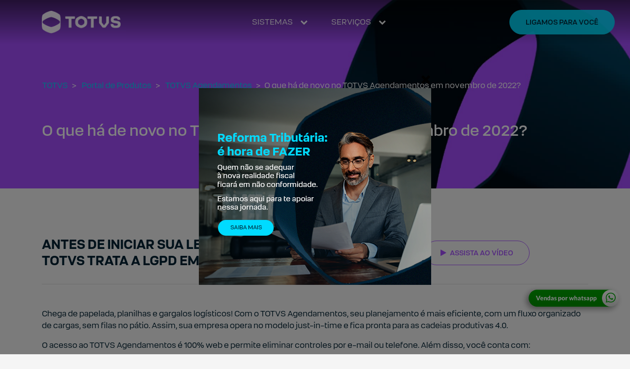

--- FILE ---
content_type: text/html; charset=UTF-8
request_url: https://produtos.totvs.com/totvs-agendamentos/totvs-agendamentos-em-novembro-de-2022/
body_size: 32480
content:
<!doctype html>
<html lang="pt-BR">
  <head>
  <meta charset="utf-8">
  <meta http-equiv="x-ua-compatible" content="ie=edge">
  <meta name="viewport" content="width=device-width, initial-scale=1, shrink-to-fit=no">

  <!-- Google Fonts -->
  <link rel="preconnect" href="https://fonts.googleapis.com">
  <link rel="preconnect" href="https://fonts.gstatic.com" crossorigin>
  

  <meta name='robots' content='index, follow, max-image-preview:large, max-snippet:-1, max-video-preview:-1' />
	<style>img:is([sizes="auto" i], [sizes^="auto," i]) { contain-intrinsic-size: 3000px 1500px }</style>
	
	<!-- This site is optimized with the Yoast SEO plugin v19.14 - https://yoast.com/wordpress/plugins/seo/ -->
	<title>Novidades do sistema TOTVS Agendamentos em Novembro de 2022</title>
	<meta name="description" content="Conheça as novas funcionalidades e ganhos de eficiência do sistema TOTVS Agendamentos em novembro de 2022. Clique aqui." />
	<link rel="canonical" href="https://produtos.totvs.com/totvs-agendamentos//totvs-agendamentos-em-novembro-de-2022/" />
	<meta property="og:locale" content="pt_BR" />
	<meta property="og:type" content="article" />
	<meta property="og:title" content="Novidades do sistema TOTVS Agendamentos em Novembro de 2022" />
	<meta property="og:description" content="Conheça as novas funcionalidades e ganhos de eficiência do sistema TOTVS Agendamentos em novembro de 2022. Clique aqui." />
	<meta property="og:url" content="https://produtos.totvs.com/totvs-agendamentos//totvs-agendamentos-em-novembro-de-2022/" />
	<meta property="og:site_name" content="Produtos TOTVS" />
	<meta property="article:published_time" content="2022-11-28T19:25:26+00:00" />
	<meta property="og:image" content="https://produtos.totvs.com/wp-content/uploads/2022/11/Shutterstock_2186156975.jpg" />
	<meta property="og:image:width" content="1350" />
	<meta property="og:image:height" content="635" />
	<meta property="og:image:type" content="image/jpeg" />
	<meta name="author" content="Equipe TOTVS" />
	<meta name="twitter:card" content="summary_large_image" />
	<meta name="twitter:label1" content="Escrito por" />
	<meta name="twitter:data1" content="Equipe TOTVS" />
	<meta name="twitter:label2" content="Est. tempo de leitura" />
	<meta name="twitter:data2" content="2 minutos" />
	<script type="application/ld+json" class="yoast-schema-graph">{"@context":"https://schema.org","@graph":[{"@type":"WebPage","@id":"https://produtos.totvs.com/totvs-agendamentos//totvs-agendamentos-em-novembro-de-2022/","url":"https://produtos.totvs.com/totvs-agendamentos//totvs-agendamentos-em-novembro-de-2022/","name":"Novidades do sistema TOTVS Agendamentos em Novembro de 2022","isPartOf":{"@id":"https://produtos.totvs.com/#website"},"primaryImageOfPage":{"@id":"https://produtos.totvs.com/totvs-agendamentos//totvs-agendamentos-em-novembro-de-2022/#primaryimage"},"image":{"@id":"https://produtos.totvs.com/totvs-agendamentos//totvs-agendamentos-em-novembro-de-2022/#primaryimage"},"thumbnailUrl":"https://produtos.totvs.com/wp-content/uploads/2022/11/Shutterstock_2186156975.jpg","datePublished":"2022-11-28T19:25:26+00:00","dateModified":"2022-11-28T19:25:26+00:00","author":{"@id":"https://produtos.totvs.com/#/schema/person/fd65272c52b9f4ef8e742c6f14ad9224"},"description":"Conheça as novas funcionalidades e ganhos de eficiência do sistema TOTVS Agendamentos em novembro de 2022. Clique aqui.","inLanguage":"pt-BR","potentialAction":[{"@type":"ReadAction","target":["https://produtos.totvs.com/totvs-agendamentos//totvs-agendamentos-em-novembro-de-2022/"]}]},{"@type":"ImageObject","inLanguage":"pt-BR","@id":"https://produtos.totvs.com/totvs-agendamentos//totvs-agendamentos-em-novembro-de-2022/#primaryimage","url":"https://produtos.totvs.com/wp-content/uploads/2022/11/Shutterstock_2186156975.jpg","contentUrl":"https://produtos.totvs.com/wp-content/uploads/2022/11/Shutterstock_2186156975.jpg","width":1350,"height":635},{"@type":"WebSite","@id":"https://produtos.totvs.com/#website","url":"https://produtos.totvs.com/","name":"Produtos TOTVS","description":"Novidades dos produtos TOTVS","potentialAction":[{"@type":"SearchAction","target":{"@type":"EntryPoint","urlTemplate":"https://produtos.totvs.com/?s={search_term_string}"},"query-input":"required name=search_term_string"}],"inLanguage":"pt-BR"},{"@type":"Person","@id":"https://produtos.totvs.com/#/schema/person/fd65272c52b9f4ef8e742c6f14ad9224","name":"Equipe TOTVS","image":{"@type":"ImageObject","inLanguage":"pt-BR","@id":"https://produtos.totvs.com/#/schema/person/image/","url":"https://secure.gravatar.com/avatar/2f33134c44932ac6cf08bafd134381773ec0baaeefc64f12ca0734dce6f8b017?s=96&d=mm&r=g","contentUrl":"https://secure.gravatar.com/avatar/2f33134c44932ac6cf08bafd134381773ec0baaeefc64f12ca0734dce6f8b017?s=96&d=mm&r=g","caption":"Equipe TOTVS"},"url":"https://produtos.totvs.com/author/ana-carolina/"}]}</script>
	<!-- / Yoast SEO plugin. -->


<link rel='dns-prefetch' href='//cdn.jsdelivr.net' />
<link rel='dns-prefetch' href='//www.google.com' />
<link rel="alternate" type="application/rss+xml" title="Feed de comentários para Produtos TOTVS &raquo; O que há de novo no TOTVS Agendamentos em novembro de 2022?" href="https://produtos.totvs.com/totvs-agendamentos//totvs-agendamentos-em-novembro-de-2022/feed/" />
<script type="text/javascript">
/* <![CDATA[ */
window._wpemojiSettings = {"baseUrl":"https:\/\/s.w.org\/images\/core\/emoji\/16.0.1\/72x72\/","ext":".png","svgUrl":"https:\/\/s.w.org\/images\/core\/emoji\/16.0.1\/svg\/","svgExt":".svg","source":{"concatemoji":"https:\/\/produtos.totvs.com\/wp-includes\/js\/wp-emoji-release.min.js?ver=6.8.3"}};
/*! This file is auto-generated */
!function(s,n){var o,i,e;function c(e){try{var t={supportTests:e,timestamp:(new Date).valueOf()};sessionStorage.setItem(o,JSON.stringify(t))}catch(e){}}function p(e,t,n){e.clearRect(0,0,e.canvas.width,e.canvas.height),e.fillText(t,0,0);var t=new Uint32Array(e.getImageData(0,0,e.canvas.width,e.canvas.height).data),a=(e.clearRect(0,0,e.canvas.width,e.canvas.height),e.fillText(n,0,0),new Uint32Array(e.getImageData(0,0,e.canvas.width,e.canvas.height).data));return t.every(function(e,t){return e===a[t]})}function u(e,t){e.clearRect(0,0,e.canvas.width,e.canvas.height),e.fillText(t,0,0);for(var n=e.getImageData(16,16,1,1),a=0;a<n.data.length;a++)if(0!==n.data[a])return!1;return!0}function f(e,t,n,a){switch(t){case"flag":return n(e,"\ud83c\udff3\ufe0f\u200d\u26a7\ufe0f","\ud83c\udff3\ufe0f\u200b\u26a7\ufe0f")?!1:!n(e,"\ud83c\udde8\ud83c\uddf6","\ud83c\udde8\u200b\ud83c\uddf6")&&!n(e,"\ud83c\udff4\udb40\udc67\udb40\udc62\udb40\udc65\udb40\udc6e\udb40\udc67\udb40\udc7f","\ud83c\udff4\u200b\udb40\udc67\u200b\udb40\udc62\u200b\udb40\udc65\u200b\udb40\udc6e\u200b\udb40\udc67\u200b\udb40\udc7f");case"emoji":return!a(e,"\ud83e\udedf")}return!1}function g(e,t,n,a){var r="undefined"!=typeof WorkerGlobalScope&&self instanceof WorkerGlobalScope?new OffscreenCanvas(300,150):s.createElement("canvas"),o=r.getContext("2d",{willReadFrequently:!0}),i=(o.textBaseline="top",o.font="600 32px Arial",{});return e.forEach(function(e){i[e]=t(o,e,n,a)}),i}function t(e){var t=s.createElement("script");t.src=e,t.defer=!0,s.head.appendChild(t)}"undefined"!=typeof Promise&&(o="wpEmojiSettingsSupports",i=["flag","emoji"],n.supports={everything:!0,everythingExceptFlag:!0},e=new Promise(function(e){s.addEventListener("DOMContentLoaded",e,{once:!0})}),new Promise(function(t){var n=function(){try{var e=JSON.parse(sessionStorage.getItem(o));if("object"==typeof e&&"number"==typeof e.timestamp&&(new Date).valueOf()<e.timestamp+604800&&"object"==typeof e.supportTests)return e.supportTests}catch(e){}return null}();if(!n){if("undefined"!=typeof Worker&&"undefined"!=typeof OffscreenCanvas&&"undefined"!=typeof URL&&URL.createObjectURL&&"undefined"!=typeof Blob)try{var e="postMessage("+g.toString()+"("+[JSON.stringify(i),f.toString(),p.toString(),u.toString()].join(",")+"));",a=new Blob([e],{type:"text/javascript"}),r=new Worker(URL.createObjectURL(a),{name:"wpTestEmojiSupports"});return void(r.onmessage=function(e){c(n=e.data),r.terminate(),t(n)})}catch(e){}c(n=g(i,f,p,u))}t(n)}).then(function(e){for(var t in e)n.supports[t]=e[t],n.supports.everything=n.supports.everything&&n.supports[t],"flag"!==t&&(n.supports.everythingExceptFlag=n.supports.everythingExceptFlag&&n.supports[t]);n.supports.everythingExceptFlag=n.supports.everythingExceptFlag&&!n.supports.flag,n.DOMReady=!1,n.readyCallback=function(){n.DOMReady=!0}}).then(function(){return e}).then(function(){var e;n.supports.everything||(n.readyCallback(),(e=n.source||{}).concatemoji?t(e.concatemoji):e.wpemoji&&e.twemoji&&(t(e.twemoji),t(e.wpemoji)))}))}((window,document),window._wpemojiSettings);
/* ]]> */
</script>
<style id='wp-emoji-styles-inline-css' type='text/css'>

	img.wp-smiley, img.emoji {
		display: inline !important;
		border: none !important;
		box-shadow: none !important;
		height: 1em !important;
		width: 1em !important;
		margin: 0 0.07em !important;
		vertical-align: -0.1em !important;
		background: none !important;
		padding: 0 !important;
	}
</style>
<style id='global-styles-inline-css' type='text/css'>
:root{--wp--preset--aspect-ratio--square: 1;--wp--preset--aspect-ratio--4-3: 4/3;--wp--preset--aspect-ratio--3-4: 3/4;--wp--preset--aspect-ratio--3-2: 3/2;--wp--preset--aspect-ratio--2-3: 2/3;--wp--preset--aspect-ratio--16-9: 16/9;--wp--preset--aspect-ratio--9-16: 9/16;--wp--preset--color--black: #000000;--wp--preset--color--cyan-bluish-gray: #abb8c3;--wp--preset--color--white: #ffffff;--wp--preset--color--pale-pink: #f78da7;--wp--preset--color--vivid-red: #cf2e2e;--wp--preset--color--luminous-vivid-orange: #ff6900;--wp--preset--color--luminous-vivid-amber: #fcb900;--wp--preset--color--light-green-cyan: #7bdcb5;--wp--preset--color--vivid-green-cyan: #00d084;--wp--preset--color--pale-cyan-blue: #8ed1fc;--wp--preset--color--vivid-cyan-blue: #0693e3;--wp--preset--color--vivid-purple: #9b51e0;--wp--preset--gradient--vivid-cyan-blue-to-vivid-purple: linear-gradient(135deg,rgba(6,147,227,1) 0%,rgb(155,81,224) 100%);--wp--preset--gradient--light-green-cyan-to-vivid-green-cyan: linear-gradient(135deg,rgb(122,220,180) 0%,rgb(0,208,130) 100%);--wp--preset--gradient--luminous-vivid-amber-to-luminous-vivid-orange: linear-gradient(135deg,rgba(252,185,0,1) 0%,rgba(255,105,0,1) 100%);--wp--preset--gradient--luminous-vivid-orange-to-vivid-red: linear-gradient(135deg,rgba(255,105,0,1) 0%,rgb(207,46,46) 100%);--wp--preset--gradient--very-light-gray-to-cyan-bluish-gray: linear-gradient(135deg,rgb(238,238,238) 0%,rgb(169,184,195) 100%);--wp--preset--gradient--cool-to-warm-spectrum: linear-gradient(135deg,rgb(74,234,220) 0%,rgb(151,120,209) 20%,rgb(207,42,186) 40%,rgb(238,44,130) 60%,rgb(251,105,98) 80%,rgb(254,248,76) 100%);--wp--preset--gradient--blush-light-purple: linear-gradient(135deg,rgb(255,206,236) 0%,rgb(152,150,240) 100%);--wp--preset--gradient--blush-bordeaux: linear-gradient(135deg,rgb(254,205,165) 0%,rgb(254,45,45) 50%,rgb(107,0,62) 100%);--wp--preset--gradient--luminous-dusk: linear-gradient(135deg,rgb(255,203,112) 0%,rgb(199,81,192) 50%,rgb(65,88,208) 100%);--wp--preset--gradient--pale-ocean: linear-gradient(135deg,rgb(255,245,203) 0%,rgb(182,227,212) 50%,rgb(51,167,181) 100%);--wp--preset--gradient--electric-grass: linear-gradient(135deg,rgb(202,248,128) 0%,rgb(113,206,126) 100%);--wp--preset--gradient--midnight: linear-gradient(135deg,rgb(2,3,129) 0%,rgb(40,116,252) 100%);--wp--preset--font-size--small: 13px;--wp--preset--font-size--medium: 20px;--wp--preset--font-size--large: 36px;--wp--preset--font-size--x-large: 42px;--wp--preset--spacing--20: 0.44rem;--wp--preset--spacing--30: 0.67rem;--wp--preset--spacing--40: 1rem;--wp--preset--spacing--50: 1.5rem;--wp--preset--spacing--60: 2.25rem;--wp--preset--spacing--70: 3.38rem;--wp--preset--spacing--80: 5.06rem;--wp--preset--shadow--natural: 6px 6px 9px rgba(0, 0, 0, 0.2);--wp--preset--shadow--deep: 12px 12px 50px rgba(0, 0, 0, 0.4);--wp--preset--shadow--sharp: 6px 6px 0px rgba(0, 0, 0, 0.2);--wp--preset--shadow--outlined: 6px 6px 0px -3px rgba(255, 255, 255, 1), 6px 6px rgba(0, 0, 0, 1);--wp--preset--shadow--crisp: 6px 6px 0px rgba(0, 0, 0, 1);}:where(body) { margin: 0; }.wp-site-blocks > .alignleft { float: left; margin-right: 2em; }.wp-site-blocks > .alignright { float: right; margin-left: 2em; }.wp-site-blocks > .aligncenter { justify-content: center; margin-left: auto; margin-right: auto; }:where(.is-layout-flex){gap: 0.5em;}:where(.is-layout-grid){gap: 0.5em;}.is-layout-flow > .alignleft{float: left;margin-inline-start: 0;margin-inline-end: 2em;}.is-layout-flow > .alignright{float: right;margin-inline-start: 2em;margin-inline-end: 0;}.is-layout-flow > .aligncenter{margin-left: auto !important;margin-right: auto !important;}.is-layout-constrained > .alignleft{float: left;margin-inline-start: 0;margin-inline-end: 2em;}.is-layout-constrained > .alignright{float: right;margin-inline-start: 2em;margin-inline-end: 0;}.is-layout-constrained > .aligncenter{margin-left: auto !important;margin-right: auto !important;}.is-layout-constrained > :where(:not(.alignleft):not(.alignright):not(.alignfull)){margin-left: auto !important;margin-right: auto !important;}body .is-layout-flex{display: flex;}.is-layout-flex{flex-wrap: wrap;align-items: center;}.is-layout-flex > :is(*, div){margin: 0;}body .is-layout-grid{display: grid;}.is-layout-grid > :is(*, div){margin: 0;}body{padding-top: 0px;padding-right: 0px;padding-bottom: 0px;padding-left: 0px;}a:where(:not(.wp-element-button)){text-decoration: underline;}:root :where(.wp-element-button, .wp-block-button__link){background-color: #32373c;border-width: 0;color: #fff;font-family: inherit;font-size: inherit;line-height: inherit;padding: calc(0.667em + 2px) calc(1.333em + 2px);text-decoration: none;}.has-black-color{color: var(--wp--preset--color--black) !important;}.has-cyan-bluish-gray-color{color: var(--wp--preset--color--cyan-bluish-gray) !important;}.has-white-color{color: var(--wp--preset--color--white) !important;}.has-pale-pink-color{color: var(--wp--preset--color--pale-pink) !important;}.has-vivid-red-color{color: var(--wp--preset--color--vivid-red) !important;}.has-luminous-vivid-orange-color{color: var(--wp--preset--color--luminous-vivid-orange) !important;}.has-luminous-vivid-amber-color{color: var(--wp--preset--color--luminous-vivid-amber) !important;}.has-light-green-cyan-color{color: var(--wp--preset--color--light-green-cyan) !important;}.has-vivid-green-cyan-color{color: var(--wp--preset--color--vivid-green-cyan) !important;}.has-pale-cyan-blue-color{color: var(--wp--preset--color--pale-cyan-blue) !important;}.has-vivid-cyan-blue-color{color: var(--wp--preset--color--vivid-cyan-blue) !important;}.has-vivid-purple-color{color: var(--wp--preset--color--vivid-purple) !important;}.has-black-background-color{background-color: var(--wp--preset--color--black) !important;}.has-cyan-bluish-gray-background-color{background-color: var(--wp--preset--color--cyan-bluish-gray) !important;}.has-white-background-color{background-color: var(--wp--preset--color--white) !important;}.has-pale-pink-background-color{background-color: var(--wp--preset--color--pale-pink) !important;}.has-vivid-red-background-color{background-color: var(--wp--preset--color--vivid-red) !important;}.has-luminous-vivid-orange-background-color{background-color: var(--wp--preset--color--luminous-vivid-orange) !important;}.has-luminous-vivid-amber-background-color{background-color: var(--wp--preset--color--luminous-vivid-amber) !important;}.has-light-green-cyan-background-color{background-color: var(--wp--preset--color--light-green-cyan) !important;}.has-vivid-green-cyan-background-color{background-color: var(--wp--preset--color--vivid-green-cyan) !important;}.has-pale-cyan-blue-background-color{background-color: var(--wp--preset--color--pale-cyan-blue) !important;}.has-vivid-cyan-blue-background-color{background-color: var(--wp--preset--color--vivid-cyan-blue) !important;}.has-vivid-purple-background-color{background-color: var(--wp--preset--color--vivid-purple) !important;}.has-black-border-color{border-color: var(--wp--preset--color--black) !important;}.has-cyan-bluish-gray-border-color{border-color: var(--wp--preset--color--cyan-bluish-gray) !important;}.has-white-border-color{border-color: var(--wp--preset--color--white) !important;}.has-pale-pink-border-color{border-color: var(--wp--preset--color--pale-pink) !important;}.has-vivid-red-border-color{border-color: var(--wp--preset--color--vivid-red) !important;}.has-luminous-vivid-orange-border-color{border-color: var(--wp--preset--color--luminous-vivid-orange) !important;}.has-luminous-vivid-amber-border-color{border-color: var(--wp--preset--color--luminous-vivid-amber) !important;}.has-light-green-cyan-border-color{border-color: var(--wp--preset--color--light-green-cyan) !important;}.has-vivid-green-cyan-border-color{border-color: var(--wp--preset--color--vivid-green-cyan) !important;}.has-pale-cyan-blue-border-color{border-color: var(--wp--preset--color--pale-cyan-blue) !important;}.has-vivid-cyan-blue-border-color{border-color: var(--wp--preset--color--vivid-cyan-blue) !important;}.has-vivid-purple-border-color{border-color: var(--wp--preset--color--vivid-purple) !important;}.has-vivid-cyan-blue-to-vivid-purple-gradient-background{background: var(--wp--preset--gradient--vivid-cyan-blue-to-vivid-purple) !important;}.has-light-green-cyan-to-vivid-green-cyan-gradient-background{background: var(--wp--preset--gradient--light-green-cyan-to-vivid-green-cyan) !important;}.has-luminous-vivid-amber-to-luminous-vivid-orange-gradient-background{background: var(--wp--preset--gradient--luminous-vivid-amber-to-luminous-vivid-orange) !important;}.has-luminous-vivid-orange-to-vivid-red-gradient-background{background: var(--wp--preset--gradient--luminous-vivid-orange-to-vivid-red) !important;}.has-very-light-gray-to-cyan-bluish-gray-gradient-background{background: var(--wp--preset--gradient--very-light-gray-to-cyan-bluish-gray) !important;}.has-cool-to-warm-spectrum-gradient-background{background: var(--wp--preset--gradient--cool-to-warm-spectrum) !important;}.has-blush-light-purple-gradient-background{background: var(--wp--preset--gradient--blush-light-purple) !important;}.has-blush-bordeaux-gradient-background{background: var(--wp--preset--gradient--blush-bordeaux) !important;}.has-luminous-dusk-gradient-background{background: var(--wp--preset--gradient--luminous-dusk) !important;}.has-pale-ocean-gradient-background{background: var(--wp--preset--gradient--pale-ocean) !important;}.has-electric-grass-gradient-background{background: var(--wp--preset--gradient--electric-grass) !important;}.has-midnight-gradient-background{background: var(--wp--preset--gradient--midnight) !important;}.has-small-font-size{font-size: var(--wp--preset--font-size--small) !important;}.has-medium-font-size{font-size: var(--wp--preset--font-size--medium) !important;}.has-large-font-size{font-size: var(--wp--preset--font-size--large) !important;}.has-x-large-font-size{font-size: var(--wp--preset--font-size--x-large) !important;}
:where(.wp-block-post-template.is-layout-flex){gap: 1.25em;}:where(.wp-block-post-template.is-layout-grid){gap: 1.25em;}
:where(.wp-block-columns.is-layout-flex){gap: 2em;}:where(.wp-block-columns.is-layout-grid){gap: 2em;}
:root :where(.wp-block-pullquote){font-size: 1.5em;line-height: 1.6;}
</style>
<link rel='stylesheet' id='style-popup-css' href='https://produtos.totvs.com/wp-content/plugins/studio-popup/assets/styles/style.css?ver=6.8.3' type='text/css' media='all' />
<link rel='stylesheet' id='sage/main.css-css' href='https://produtos.totvs.com/wp-content/themes/totvs-produtos/dist/styles/main_a8dc6397.css' type='text/css' media='all' />
<link rel='stylesheet' id='sage/slick.css-css' href='https:////cdn.jsdelivr.net/gh/kenwheeler/slick@1.8.1/slick/slick.css' type='text/css' media='all' />
<link rel='stylesheet' id='sage/slick-theme.css-css' href='https://cdn.jsdelivr.net/gh/kenwheeler/slick@1.8.1/slick/slick-theme.css' type='text/css' media='all' />
<script type="text/javascript" src="https://produtos.totvs.com/wp-includes/js/jquery/jquery.min.js?ver=3.7.1" id="jquery-core-js"></script>
<script type="text/javascript" src="https://produtos.totvs.com/wp-content/plugins/studio-popup/assets/scripts/common.js?ver=1" id="plugin-modal-popup-js"></script>
<link rel="EditURI" type="application/rsd+xml" title="RSD" href="https://produtos.totvs.com/xmlrpc.php?rsd" />
<meta name="generator" content="WordPress 6.8.3" />
<link rel='shortlink' href='https://produtos.totvs.com/?p=14308' />
<link rel="alternate" title="oEmbed (JSON)" type="application/json+oembed" href="https://produtos.totvs.com/wp-json/oembed/1.0/embed?url=https%3A%2F%2Fprodutos.totvs.com%2Ftotvs-agendamentos%2F%2Ftotvs-agendamentos-em-novembro-de-2022%2F" />
<link rel="alternate" title="oEmbed (XML)" type="text/xml+oembed" href="https://produtos.totvs.com/wp-json/oembed/1.0/embed?url=https%3A%2F%2Fprodutos.totvs.com%2Ftotvs-agendamentos%2F%2Ftotvs-agendamentos-em-novembro-de-2022%2F&#038;format=xml" />
<!-- HFCM by 99 Robots - Snippet # 1: Clarity -->
<script type="text/javascript">
    (function(c,l,a,r,i,t,y){
        c[a]=c[a]||function(){(c[a].q=c[a].q||[]).push(arguments)};
        t=l.createElement(r);t.async=1;t.src="https://www.clarity.ms/tag/"+i;
        y=l.getElementsByTagName(r)[0];y.parentNode.insertBefore(t,y);
    })(window, document, "clarity", "script", "ucr41rnqer");
</script>
<!-- /end HFCM by 99 Robots -->
<style type="text/css">.recentcomments a{display:inline !important;padding:0 !important;margin:0 !important;}</style>  <!-- Google Tag Manager -->
  <script>(function(w,d,s,l,i){w[l]=w[l]||[];w[l].push({'gtm.start':
  new Date().getTime(),event:'gtm.js'});var f=d.getElementsByTagName(s)[0],
  j=d.createElement(s),dl=l!='dataLayer'?'&l='+l:'';j.async=true;j.src=
  'https://www.googletagmanager.com/gtm.js?id='+i+dl;f.parentNode.insertBefore(j,f);
  })(window,document,'script','dataLayer','GTM-PV6QFL4');</script>
  <!-- End Google Tag Manager -->

  <!-- FAVICONS -->
  <link rel="icon" href="https://totvs.com/favicons/totvs-favicon-bg-light-192x192.png" type="image/x-icon">
  <link rel="icon" href="https://totvs.com/favicons/totvs-favicon-bg-light-192x192.png" type="image/x-icon" media="(prefers-color-scheme: light)">
  <link rel="icon" href="https://totvs.com/favicons/totvs-favicon-bg-dark-192x192.png" type="image/x-icon" media="(prefers-color-scheme: dark)">

  <!-- IMAGE SHARE -->
  <meta name="twitter:image" content="https://totvs.com/imagens/image-share.jpg">
  <meta property="og:image" content="https://totvs.com/imagens/image-share.jpg"/>

  <!-- FONTES PRELOAD -->
  <link rel="preload" href="https://midias-totvs.totvs.com/fonts/totvs/TOTVS-Regular.woff2" as="font" type="font/woff2" crossorigin="anonymous">
  <link rel="preload" href="https://midias-totvs.totvs.com/fonts/totvs/TOTVS-Bold.woff2" as="font" type="font/woff2" crossorigin="anonymous">

  <style>
    #menu-item-11010 a::before,
    .menu-item-11010 a::before
    {display: none !important;}

    #menu-item-11010,
    .menu-item-11010
    {margin: 10px 0;}

    .legal-consent-container > .hs-richtext {
      color: #FFF;
      font-size: 12px;
      word-break: break-word;
      margin-top: 30px;
    }

    #label-categoria_produtos_totvs-db18011a-32e2-4f2f-8476-4b26ab765454{ color: #FFF; }


    #hsForm_db18011a-32e2-4f2f-8476-4b26ab765454 .legal-consent-container > .hs-richtext {color: #fff !important}

    .jumbotron-front-page {
      padding-top: 100px;
    }

    body.term-dimensa [data-target="#ModalNewsletter"]:hover,
    body.term-dimensa .btn-ficha-tecnica:hover {
      color: #232d28!important;
      background-color: #96d2be!important;
      border-color: #96d2be!important;
    }

    body.term-eleve a:hover[data-target="#ModalNewsletter"],
    body.term-eleve a.btn-ficha-tecnica:hover {
      color: #fff !important;
    }

    /* Inserir no código. */
    body.term-eleve .main .jumbotron-tax-without .btn-outline:hover {
        border-width: 2px !important;
    }

    body.term-eleve .jumbotron-posts .display-4 span {
        color: #ff6a13 !important;
    }

    body.single.tax_eleve #comments h2,
    body.single.tax_eleve .comments .text-blue-temp {
      color: #ff6a13 !important;
    }

    body.single.tax_dimensa #comments h2,
    body.single.tax_dimensa .comments .text-blue-temp {
      color: #b9e600 !important;
    }

    body.single.tax_dimensa .comments .comment-list>li {
        border-color: #b9e600 !important;
    }

    .aplicativo-template-default .comments .comment-form .form-submit .submit,
    .post-template-default .comments .comment-form .form-submit .submit {
        margin-bottom: 30px
    }

    .btn-youtube-home {
      padding-left: 30px!important;
      padding-right: 30px!important;
      margin-left: -30px!important;
      margin-right: -30px!important;
      transform: translatex(30px);
    }

    .btn-youtube-home:hover {
      transform: translatex(0px);
    }
  </style>
</head>
  <body class="wp-singular post-template-default single single-post postid-14308 single-format-standard wp-theme-totvs-produtosresources tax_totvs-agendamentos totvs-agendamentos-em-novembro-de-2022 app-data index-data singular-data single-data single-post-data single-post-totvs-agendamentos-em-novembro-de-2022-data">
    <!-- Google Tag Manager (noscript) -->
    <noscript><iframe src="https://www.googletagmanager.com/ns.html?id=GTM-PV6QFL4"
    height="0" width="0" style="display:none;visibility:hidden"></iframe></noscript>
    <!-- End Google Tag Manager (noscript) -->
        <header id="header_blog" class="header header-opacity">
  <div class="container">
    <div class="row justify-content-between align-items-center">
      <div class="col-5 col-md-2 col-lg-1 col-xl-2">
        <a class="brand" href="/">
          <img class="mw-100" src="https://produtos.totvs.com/wp-content/uploads/2025/06/logotipo.png" alt="Logo" />
        </a>
      </div>
      <div class="col-md-10 col-lg-8 col-xl-8 text-center d-none d-md-block container-novo-menu">
        <section id="novo-header-menu"><nav class="nav novo-menu"><li id="menu-item-16372" class="nivel-sistemas menu-item menu-item-type-custom menu-item-object-custom menu-item-has-children menu-item-16372"><a href="#">SISTEMAS</a>
<ul class="sub-menu">
	<li id="menu-item-16373" class="col-8 menu-second-level menu-item menu-item-type-custom menu-item-object-custom menu-item-has-children menu-item-16373"><a href="#">Para Qualquer Empresa</a>
	<ul class="sub-menu">
		<li id="menu-item-16374" class="menu-item menu-item-type-taxonomy menu-item-object-produto menu-item-has-children menu-item-16374"><a href="https://produtos.totvs.com/produto/analytics/">Analytics</a>
		<ul class="sub-menu">
			<li id="menu-item-16375" class="menu-item menu-item-type-taxonomy menu-item-object-produto menu-item-16375"><a href="https://produtos.totvs.com/produto/analytics/">Analytics</a></li>
			<li id="menu-item-16860" class="menu-item menu-item-type-taxonomy menu-item-object-produto menu-item-16860"><a href="https://produtos.totvs.com/produto/insights-by-targit/">Insights by Targit</a></li>
			<li id="menu-item-16376" class="menu-item menu-item-type-taxonomy menu-item-object-produto menu-item-16376"><a href="https://produtos.totvs.com/produto/people-analytics/">People Analytics</a></li>
			<li id="menu-item-16377" class="menu-item menu-item-type-post_type menu-item-object-aplicativo menu-item-16377"><a href="https://produtos.totvs.com/aplicativo/app-analytics/">App Meu Analytics</a></li>
		</ul>
</li>
		<li id="menu-item-16378" class="menu-item menu-item-type-taxonomy menu-item-object-produto menu-item-has-children menu-item-16378"><a href="https://produtos.totvs.com/produto/assinatura-eletronica/">Assinatura Eletrônica</a>
		<ul class="sub-menu">
			<li id="menu-item-16379" class="menu-item menu-item-type-taxonomy menu-item-object-produto menu-item-16379"><a href="https://produtos.totvs.com/produto/assinatura-eletronica/">TOTVS Assinatura Eletrônica</a></li>
			<li id="menu-item-16380" class="menu-item menu-item-type-post_type menu-item-object-aplicativo menu-item-16380"><a href="https://produtos.totvs.com/aplicativo/app-minha-assinatura-eletronica/">App Minha Assinatura Eletrônica</a></li>
		</ul>
</li>
		<li id="menu-item-16381" class="menu-item menu-item-type-custom menu-item-object-custom menu-item-16381"><a href="https://www.totvs.com/rd-station/">Automação de Marketing e Vendas</a></li>
		<li id="menu-item-16382" class="menu-item menu-item-type-taxonomy menu-item-object-produto menu-item-has-children menu-item-16382"><a href="https://produtos.totvs.com/produto/totvs-backoffice/">Backoffice</a>
		<ul class="sub-menu">
			<li id="menu-item-16383" class="menu-item menu-item-type-taxonomy menu-item-object-produto menu-item-16383"><a href="https://produtos.totvs.com/produto/totvs-backoffice/totvs-backoffice-linha-protheus/">Linha Protheus</a></li>
			<li id="menu-item-16384" class="menu-item menu-item-type-taxonomy menu-item-object-produto menu-item-16384"><a href="https://produtos.totvs.com/produto/totvs-backoffice/totvs-backoffice-linha-datasul/">Linha Datasul</a></li>
			<li id="menu-item-16385" class="menu-item menu-item-type-taxonomy menu-item-object-produto menu-item-16385"><a href="https://produtos.totvs.com/produto/totvs-backoffice/totvs-backoffice-linha-rm/">Linha RM</a></li>
			<li id="menu-item-16386" class="menu-item menu-item-type-taxonomy menu-item-object-produto menu-item-16386"><a href="https://produtos.totvs.com/produto/totvs-backoffice/totvs-backoffice-linha-logix/">Linha Logix</a></li>
			<li id="menu-item-16861" class="menu-item menu-item-type-taxonomy menu-item-object-produto menu-item-16861"><a href="https://produtos.totvs.com/produto/totvs-backoffice/totvs-automacao-de-testes-linha-rm/">Automação de Testes &#8211; Linha RM</a></li>
			<li id="menu-item-16387" class="menu-item menu-item-type-taxonomy menu-item-object-produto menu-item-16387"><a href="https://produtos.totvs.com/produto/totvs-api-services/">API Services</a></li>
			<li id="menu-item-16388" class="menu-item menu-item-type-taxonomy menu-item-object-produto menu-item-16388"><a href="https://produtos.totvs.com/produto/totvs-backoffice/conector-linha-gesplan/">Conector &#8211; Linha Gesplan</a></li>
			<li id="menu-item-16389" class="menu-item menu-item-type-taxonomy menu-item-object-produto menu-item-16389"><a href="https://produtos.totvs.com/produto/totvs-backoffice/gestao-financeira-linha-gesplan/">Gestão Financeira &#8211; Linha Gesplan</a></li>
			<li id="menu-item-16390" class="menu-item menu-item-type-taxonomy menu-item-object-produto menu-item-16390"><a href="https://produtos.totvs.com/produto/auditor-fiscal-by-neogrid/">Auditor Fiscal by Neogrid</a></li>
			<li id="menu-item-16391" class="menu-item menu-item-type-taxonomy menu-item-object-produto menu-item-16391"><a href="https://produtos.totvs.com/produto/totvs-backoffice/classificador-fiscal-by-busca-legal/">Classificador Fiscal by Busca.Legal</a></li>
			<li id="menu-item-16392" class="menu-item menu-item-type-taxonomy menu-item-object-produto menu-item-16392"><a href="https://produtos.totvs.com/produto/totvs-backoffice/classificacao-tributaria-by-systax/">Classificação Tributária by Systax</a></li>
			<li id="menu-item-16393" class="menu-item menu-item-type-taxonomy menu-item-object-produto menu-item-16393"><a href="https://produtos.totvs.com/produto/colaboracao-by-neogrid/">Colaboração by Neogrid</a></li>
			<li id="menu-item-16394" class="menu-item menu-item-type-taxonomy menu-item-object-produto menu-item-16394"><a href="https://produtos.totvs.com/produto/totvs-backoffice/gestao-de-receitas/">Gestão de Receitas</a></li>
			<li id="menu-item-16395" class="menu-item menu-item-type-taxonomy menu-item-object-produto menu-item-16395"><a href="https://produtos.totvs.com/produto/inteligencia-fiscal-by-iob/">Inteligência Fiscal by IOB</a></li>
			<li id="menu-item-16396" class="menu-item menu-item-type-taxonomy menu-item-object-produto menu-item-16396"><a href="https://produtos.totvs.com/produto/licitacoes-by-portal-de-contas-publicas/">Licitações by Portal de Contas Públicas</a></li>
			<li id="menu-item-16397" class="menu-item menu-item-type-taxonomy menu-item-object-produto menu-item-16397"><a href="https://produtos.totvs.com/produto/planejamento-orcamentario-by-prophix/">Planejamento Orçamentário by Prophix</a></li>
			<li id="menu-item-16398" class="menu-item menu-item-type-taxonomy menu-item-object-produto menu-item-16398"><a href="https://produtos.totvs.com/produto/totvs-backoffice/portal-de-vendas/">Portal de Vendas</a></li>
			<li id="menu-item-16399" class="menu-item menu-item-type-taxonomy menu-item-object-produto menu-item-16399"><a href="https://produtos.totvs.com/produto/servico-de-integracao-by-prophix/">Serviço de Integração by Prophix</a></li>
			<li id="menu-item-16400" class="menu-item menu-item-type-taxonomy menu-item-object-produto menu-item-16400"><a href="https://produtos.totvs.com/produto/totvs-backoffice/totvs-transmite/">Transmite</a></li>
			<li id="menu-item-16401" class="menu-item menu-item-type-post_type menu-item-object-aplicativo menu-item-16401"><a href="https://produtos.totvs.com/aplicativo/app-meus-ativos-fixos/">App Meus Ativos Fixos</a></li>
			<li id="menu-item-16402" class="menu-item menu-item-type-post_type menu-item-object-aplicativo menu-item-16402"><a href="https://produtos.totvs.com/aplicativo/app-meu-coletor-de-dados/">App Meu Coletor de Dados</a></li>
			<li id="menu-item-16403" class="menu-item menu-item-type-post_type menu-item-object-aplicativo menu-item-16403"><a href="https://produtos.totvs.com/aplicativo/app-minha-contagem-de-estoque/">App Minha Contagem de Estoque</a></li>
			<li id="menu-item-16404" class="menu-item menu-item-type-post_type menu-item-object-aplicativo menu-item-16404"><a href="https://produtos.totvs.com/aplicativo/app-meus-orcamentos/">App Meus Orçamentos</a></li>
			<li id="menu-item-16405" class="menu-item menu-item-type-post_type menu-item-object-aplicativo menu-item-16405"><a href="https://produtos.totvs.com/aplicativo/app-meu-patrimonio/">App Meu Patrimônio</a></li>
			<li id="menu-item-16406" class="menu-item menu-item-type-post_type menu-item-object-aplicativo menu-item-16406"><a href="https://produtos.totvs.com/aplicativo/app-minhas-pendencias-de-aprovacao/">App Minhas Pendências de Aprovação</a></li>
			<li id="menu-item-16407" class="menu-item menu-item-type-post_type menu-item-object-aplicativo menu-item-16407"><a href="https://produtos.totvs.com/aplicativo/app-minha-prestacao-de-contas/">App Minha Prestação de Contas</a></li>
			<li id="menu-item-16408" class="menu-item menu-item-type-post_type menu-item-object-aplicativo menu-item-16408"><a href="https://produtos.totvs.com/aplicativo/app-meu-protheus/">App Meu Protheus</a></li>
			<li id="menu-item-16409" class="menu-item menu-item-type-post_type menu-item-object-aplicativo menu-item-16409"><a href="https://produtos.totvs.com/aplicativo/app-minhas-vendas/">App Minhas Vendas</a></li>
		</ul>
</li>
		<li id="menu-item-16410" class="menu-item menu-item-type-taxonomy menu-item-object-produto menu-item-16410"><a href="https://produtos.totvs.com/produto/collab/">Collab</a></li>
		<li id="menu-item-16411" class="menu-item menu-item-type-taxonomy menu-item-object-produto menu-item-has-children menu-item-16411"><a href="https://produtos.totvs.com/produto/totvs-crm/">CRM</a>
		<ul class="sub-menu">
			<li id="menu-item-16412" class="menu-item menu-item-type-taxonomy menu-item-object-produto menu-item-16412"><a href="https://produtos.totvs.com/produto/totvs-crm/automacao-da-forca-de-vendas/">Automação da Força de Vendas &#8211; SFA</a></li>
			<li id="menu-item-16413" class="menu-item menu-item-type-taxonomy menu-item-object-produto menu-item-16413"><a href="https://produtos.totvs.com/produto/totvs-crm/totvs-crm-gestao-de-clientes/">Gestão de Clientes</a></li>
			<li id="menu-item-16414" class="menu-item menu-item-type-post_type menu-item-object-aplicativo menu-item-16414"><a href="https://produtos.totvs.com/aplicativo/app-meu-crm/">Meu CRM</a></li>
		</ul>
</li>
		<li id="menu-item-16415" class="menu-item menu-item-type-taxonomy menu-item-object-produto menu-item-has-children menu-item-16415"><a href="https://produtos.totvs.com/produto/digital-commerce/">Digital Commerce</a>
		<ul class="sub-menu">
			<li id="menu-item-16416" class="menu-item menu-item-type-taxonomy menu-item-object-produto menu-item-16416"><a href="https://produtos.totvs.com/produto/digital-commerce/chat-commerce-by-chatbot-maker/">Chat Commerce by Chatbot Maker</a></li>
			<li id="menu-item-16417" class="menu-item menu-item-type-taxonomy menu-item-object-produto menu-item-16417"><a href="https://produtos.totvs.com/produto/digital-commerce/integrador-marketplaces/">TOTVS Integrador de Marketplaces</a></li>
			<li id="menu-item-16418" class="menu-item menu-item-type-taxonomy menu-item-object-produto menu-item-16418"><a href="https://produtos.totvs.com/produto/digital-commerce/plataforma-de-marketplace-by-omnik/">Plataforma de Marketplace by Omnik</a></li>
		</ul>
</li>
		<li id="menu-item-16420" class="menu-item menu-item-type-taxonomy menu-item-object-produto menu-item-has-children menu-item-16420"><a href="https://produtos.totvs.com/produto/totvs-fluig/">Fluig</a>
		<ul class="sub-menu">
			<li id="menu-item-16421" class="menu-item menu-item-type-taxonomy menu-item-object-produto menu-item-16421"><a href="https://produtos.totvs.com/produto/totvs-fluig/totvs-fluig-plataforma/">Fluig</a></li>
			<li id="menu-item-16422" class="menu-item menu-item-type-taxonomy menu-item-object-produto menu-item-16422"><a href="https://produtos.totvs.com/produto/totvs-fluig/totvs-identity/">Identity</a></li>
			<li id="menu-item-16423" class="menu-item menu-item-type-taxonomy menu-item-object-produto menu-item-16423"><a href="https://produtos.totvs.com/produto/totvs-fluig/gestao-de-cadastros-by-ez4/">Gestão de Cadastros by EZ4</a></li>
			<li id="menu-item-16424" class="menu-item menu-item-type-taxonomy menu-item-object-produto menu-item-16424"><a href="https://produtos.totvs.com/produto/totvs-fluig/gestao-de-processos-e-atividades-by-xplanning/">Gestão de Processos e Atividades by Xplanning</a></li>
			<li id="menu-item-16425" class="menu-item menu-item-type-taxonomy menu-item-object-produto menu-item-16425"><a href="https://produtos.totvs.com/produto/ocr-by-estrela-antares/">OCR by Estrela Antares</a></li>
			<li id="menu-item-16426" class="menu-item menu-item-type-taxonomy menu-item-object-produto menu-item-16426"><a href="https://produtos.totvs.com/produto/process-mining-by-upflux/">Process Mining by Upflux</a></li>
			<li id="menu-item-16427" class="menu-item menu-item-type-taxonomy menu-item-object-produto menu-item-16427"><a href="https://produtos.totvs.com/produto/public-form-by-digte/">Public Form by Digte</a></li>
			<li id="menu-item-16428" class="menu-item menu-item-type-post_type menu-item-object-aplicativo menu-item-16428"><a href="https://produtos.totvs.com/aplicativo/app-safe-id/">App My Safe ID</a></li>
			<li id="menu-item-16429" class="menu-item menu-item-type-post_type menu-item-object-aplicativo menu-item-16429"><a href="https://produtos.totvs.com/aplicativo/app-approval/">App My Approval</a></li>
			<li id="menu-item-16430" class="menu-item menu-item-type-post_type menu-item-object-aplicativo menu-item-16430"><a href="https://produtos.totvs.com/aplicativo/app-fluig/">App My Fluig</a></li>
		</ul>
</li>
		<li id="menu-item-16431" class="menu-item menu-item-type-taxonomy menu-item-object-produto menu-item-16431"><a href="https://produtos.totvs.com/produto/inteligencia-tributaria/">Inteligência Tributária</a></li>
		<li id="menu-item-16432" class="menu-item menu-item-type-taxonomy menu-item-object-produto menu-item-16432"><a href="https://produtos.totvs.com/produto/totvs-ipaas/">iPaaS</a></li>
		<li id="menu-item-16433" class="menu-item menu-item-type-taxonomy menu-item-object-produto menu-item-has-children menu-item-16433"><a href="https://produtos.totvs.com/produto/totvs-rh/">RH</a>
		<ul class="sub-menu">
			<li id="menu-item-16457" class="menu-item menu-item-type-taxonomy menu-item-object-produto menu-item-16457"><a href="https://produtos.totvs.com/produto/totvs-rh/totvs-rh-orcamento/">Orçamento</a></li>
			<li id="menu-item-16434" class="menu-item menu-item-type-taxonomy menu-item-object-produto menu-item-16434"><a href="https://produtos.totvs.com/produto/totvs-rh/atracao-de-talentos/">Atração de Talentos</a></li>
			<li id="menu-item-16435" class="menu-item menu-item-type-taxonomy menu-item-object-produto menu-item-16435"><a href="https://produtos.totvs.com/produto/totvs-rh/atracao-de-talentos-linha-feedz/">Atração de Talentos &#8211; Linha Feedz</a></li>
			<li id="menu-item-16453" class="menu-item menu-item-type-taxonomy menu-item-object-produto menu-item-16453"><a href="https://produtos.totvs.com/produto/totvs-rh/admissao-digital/">Admissão Digital</a></li>
			<li id="menu-item-16436" class="menu-item menu-item-type-taxonomy menu-item-object-produto menu-item-16436"><a href="https://produtos.totvs.com/produto/totvs-rh/avaliacao-de-desempenho/">Avaliação de Desempenho</a></li>
			<li id="menu-item-16437" class="menu-item menu-item-type-taxonomy menu-item-object-produto menu-item-16437"><a href="https://produtos.totvs.com/produto/totvs-rh/avaliacao-de-desempenho-linha-feedz/">Avaliação de Desempenho &#8211; Linha Feedz</a></li>
			<li id="menu-item-16452" class="menu-item menu-item-type-taxonomy menu-item-object-produto menu-item-16452"><a href="https://produtos.totvs.com/produto/totvs-rh/acesso-e-seguranca-by-suricato/">Acesso e Segurança by Suricato</a></li>
			<li id="menu-item-16454" class="menu-item menu-item-type-taxonomy menu-item-object-produto menu-item-16454"><a href="https://produtos.totvs.com/produto/totvs-rh/beneficios-flexiveis-by-swile/">Benefícios Flexíveis by Swile</a></li>
			<li id="menu-item-16438" class="menu-item menu-item-type-taxonomy menu-item-object-produto menu-item-16438"><a href="https://produtos.totvs.com/produto/totvs-rh/clima-e-engajamento/">Clima e Engajamento</a></li>
			<li id="menu-item-16439" class="menu-item menu-item-type-taxonomy menu-item-object-produto menu-item-16439"><a href="https://produtos.totvs.com/produto/totvs-rh/clima-e-engajamento-linha-feedz/">Clima e Engajamento &#8211; Linha Feedz</a></li>
			<li id="menu-item-16441" class="menu-item menu-item-type-taxonomy menu-item-object-produto menu-item-16441"><a href="https://produtos.totvs.com/produto/totvs-rh/departamento-pessoal-linha-feedz/">TOTVS RH Departamento Pessoal &#8211; Linha Feedz</a></li>
			<li id="menu-item-16455" class="menu-item menu-item-type-taxonomy menu-item-object-produto menu-item-16455"><a href="https://produtos.totvs.com/produto/totvs-rh/digital-workplace-by-digte/">Digital Workplace by Digte</a></li>
			<li id="menu-item-16442" class="menu-item menu-item-type-taxonomy menu-item-object-produto menu-item-16442"><a href="https://produtos.totvs.com/produto/totvs-rh/folha-de-pagamento-linha-protheus/">Folha de Pagamento &#8211; Linha Protheus</a></li>
			<li id="menu-item-16443" class="menu-item menu-item-type-taxonomy menu-item-object-produto menu-item-16443"><a href="https://produtos.totvs.com/produto/totvs-rh/folha-de-pagamento-linha-datasul/">Folha de Pagamento &#8211; Linha Datasul</a></li>
			<li id="menu-item-16444" class="menu-item menu-item-type-taxonomy menu-item-object-produto menu-item-16444"><a href="https://produtos.totvs.com/produto/totvs-rh/folha-de-pagamento-linha-rm/">Folha de Pagamento &#8211; Linha RM</a></li>
			<li id="menu-item-16456" class="menu-item menu-item-type-taxonomy menu-item-object-produto menu-item-16456"><a href="https://produtos.totvs.com/produto/totvs-rh/lms-lxp-by-afferolab/">LMS + LXP by Afferolab</a></li>
			<li id="menu-item-16906" class="menu-item menu-item-type-post_type menu-item-object-ficha-tecnica menu-item-16906"><a href="https://produtos.totvs.com/ficha-tecnica/tudo-sobre-o-totvs-rh-mapeamento-comportamental/">Mapeamento Comportamental</a></li>
			<li id="menu-item-16883" class="menu-item menu-item-type-taxonomy menu-item-object-produto menu-item-16883"><a href="https://produtos.totvs.com/produto/totvs-rh/totvs-rh-mapeamento-comportamental-linha-feedz/">Mapeamento Comportamental &#8211; Linha Feedz</a></li>
			<li id="menu-item-16445" class="menu-item menu-item-type-taxonomy menu-item-object-produto menu-item-16445"><a href="https://produtos.totvs.com/produto/totvs-rh/metas-objetivos-okr/">Metas e Objetivos (OKR)</a></li>
			<li id="menu-item-16446" class="menu-item menu-item-type-taxonomy menu-item-object-produto menu-item-16446"><a href="https://produtos.totvs.com/produto/totvs-rh/metas-e-objetivos-linha-feedz/">Metas e Objetivos (OKR) &#8211; Linha Feedz</a></li>
			<li id="menu-item-16447" class="menu-item menu-item-type-taxonomy menu-item-object-produto menu-item-16447"><a href="https://produtos.totvs.com/produto/people-analytics/">People Analytics</a></li>
			<li id="menu-item-16448" class="menu-item menu-item-type-taxonomy menu-item-object-produto menu-item-16448"><a href="https://produtos.totvs.com/produto/totvs-rh/ponto-eletronico-linha-ahgora/">Ponto Eletrônico &#8211; Linha Ahgora</a></li>
			<li id="menu-item-16449" class="menu-item menu-item-type-taxonomy menu-item-object-produto menu-item-16449"><a href="https://produtos.totvs.com/produto/totvs-rh/ponto-eletronico-linha-protheus/">Ponto Eletrônico – Linha Protheus</a></li>
			<li id="menu-item-16450" class="menu-item menu-item-type-taxonomy menu-item-object-produto menu-item-16450"><a href="https://produtos.totvs.com/produto/totvs-rh/ponto-eletronico-linha-datasul/">Ponto Eletrônico &#8211; Linha Datasul</a></li>
			<li id="menu-item-16451" class="menu-item menu-item-type-taxonomy menu-item-object-produto menu-item-16451"><a href="https://produtos.totvs.com/produto/totvs-rh/ponto-eletronico-linha-rm/">Ponto Eletrônico &#8211; Linha RM</a></li>
			<li id="menu-item-16459" class="menu-item menu-item-type-taxonomy menu-item-object-produto menu-item-16459"><a href="https://produtos.totvs.com/produto/totvs-rh/saude-e-seguranca-do-trabalho-by-ng/">Saúde e Segurança do Trabalho by NG</a></li>
			<li id="menu-item-16458" class="menu-item menu-item-type-taxonomy menu-item-object-produto menu-item-16458"><a href="https://produtos.totvs.com/produto/totvs-rh/totvs-medicina-e-seguranca-do-trabalho/">Medicina e Segurança do Trabalho</a></li>
			<li id="menu-item-16440" class="menu-item menu-item-type-taxonomy menu-item-object-produto menu-item-16440"><a href="https://produtos.totvs.com/produto/totvs-rh/totvs-rh-clock-in/">Clock In</a></li>
			<li id="menu-item-16460" class="menu-item menu-item-type-post_type menu-item-object-aplicativo menu-item-16460"><a href="https://produtos.totvs.com/aplicativo/app-meu-clock-in/">App Meu Clock In</a></li>
			<li id="menu-item-16461" class="menu-item menu-item-type-post_type menu-item-object-aplicativo menu-item-16461"><a href="https://produtos.totvs.com/aplicativo/app-meu-rh/">App Meu RH</a></li>
		</ul>
</li>
		<li id="menu-item-16462" class="menu-item menu-item-type-taxonomy menu-item-object-produto menu-item-has-children menu-item-16462"><a href="https://produtos.totvs.com/produto/servicos-financeiros/">Serviços Financeiros</a>
		<ul class="sub-menu">
			<li id="menu-item-16463" class="menu-item menu-item-type-taxonomy menu-item-object-produto menu-item-16463"><a href="https://produtos.totvs.com/produto/servicos-financeiros/totvs-antecipa/">Antecipa</a></li>
			<li id="menu-item-16464" class="menu-item menu-item-type-taxonomy menu-item-object-produto menu-item-16464"><a href="https://produtos.totvs.com/produto/servicos-financeiros/totvs-boleto-hibrido/">Boleto Híbrido</a></li>
			<li id="menu-item-16465" class="menu-item menu-item-type-taxonomy menu-item-object-produto menu-item-16465"><a href="https://produtos.totvs.com/produto/servicos-financeiros/totvs-capital-de-giro/">Capital de Giro</a></li>
			<li id="menu-item-16466" class="menu-item menu-item-type-taxonomy menu-item-object-produto menu-item-16466"><a href="https://produtos.totvs.com/produto/servicos-financeiros/totvs-mais-negocios/">Mais Negócios</a></li>
			<li id="menu-item-16467" class="menu-item menu-item-type-taxonomy menu-item-object-produto menu-item-16467"><a href="https://produtos.totvs.com/produto/servicos-financeiros/totvs-mais-prazo/">Mais Prazo</a></li>
			<li id="menu-item-16468" class="menu-item menu-item-type-taxonomy menu-item-object-produto menu-item-16468"><a href="https://produtos.totvs.com/produto/servicos-financeiros/pagamento-instantaneo/">Pagamento Instantâneo</a></li>
		</ul>
</li>
	</ul>
</li>
	<li id="menu-item-16469" class="col-4 menu-item menu-item-type-custom menu-item-object-custom menu-item-has-children menu-item-16469"><a href="#">Segmentados</a>
	<ul class="sub-menu">
		<li id="menu-item-16470" class="menu-item menu-item-type-taxonomy menu-item-object-produto menu-item-has-children menu-item-16470"><a href="https://produtos.totvs.com/produto/agro/">Agro</a>
		<ul class="sub-menu">
			<li id="menu-item-16471" class="menu-item menu-item-type-taxonomy menu-item-object-produto menu-item-16471"><a href="https://produtos.totvs.com/produto/agro/beneficiamento/">Beneficiamento</a></li>
			<li id="menu-item-16472" class="menu-item menu-item-type-taxonomy menu-item-object-produto menu-item-16472"><a href="https://produtos.totvs.com/produto/agro/beneficiamento-linha-protheus/">Beneficiamento &#8211; Linha Protheus</a></li>
			<li id="menu-item-16473" class="menu-item menu-item-type-taxonomy menu-item-object-produto menu-item-16473"><a href="https://produtos.totvs.com/produto/agro/totvs-agro-bioenergia/">Bioenergia</a></li>
			<li id="menu-item-16474" class="menu-item menu-item-type-taxonomy menu-item-object-produto menu-item-16474"><a href="https://produtos.totvs.com/produto/agro/multicultivo/">Multicultivo</a></li>
			<li id="menu-item-16475" class="menu-item menu-item-type-taxonomy menu-item-object-produto current-post-ancestor current-menu-parent current-post-parent menu-item-16475"><a href="https://produtos.totvs.com/produto/totvs-agendamentos/">Agendamentos</a></li>
			<li id="menu-item-16879" class="menu-item menu-item-type-taxonomy menu-item-object-produto menu-item-16879"><a href="https://produtos.totvs.com/produto/agro/totvs-agro-distribuidor-linha-protheus/">Agro Distribuidor – Linha Protheus</a></li>
			<li id="menu-item-16476" class="menu-item menu-item-type-taxonomy menu-item-object-produto menu-item-16476"><a href="https://produtos.totvs.com/produto/auditor-fiscal-by-neogrid/">Auditor Fiscal by Neogrid</a></li>
			<li id="menu-item-16477" class="menu-item menu-item-type-taxonomy menu-item-object-produto menu-item-16477"><a href="https://produtos.totvs.com/produto/colaboracao-by-neogrid/">Colaboração by Neogrid</a></li>
			<li id="menu-item-16478" class="menu-item menu-item-type-taxonomy menu-item-object-produto menu-item-16478"><a href="https://produtos.totvs.com/produto/totvs-coleta-e-entrega/">Coleta e Entrega</a></li>
			<li id="menu-item-16479" class="menu-item menu-item-type-taxonomy menu-item-object-produto menu-item-16479"><a href="https://produtos.totvs.com/produto/agro/comercializacao-linha-protheus/">Comercialização &#8211; Linha Protheus</a></li>
			<li id="menu-item-16480" class="menu-item menu-item-type-taxonomy menu-item-object-produto menu-item-16480"><a href="https://produtos.totvs.com/produto/agro/comercializacao-linha-datasul/">Comercialização &#8211; Linha Datasul</a></li>
			<li id="menu-item-16481" class="menu-item menu-item-type-taxonomy menu-item-object-produto menu-item-16481"><a href="https://produtos.totvs.com/produto/agro/comercializacao-commodities/">Comercialização de Commodities</a></li>
			<li id="menu-item-16482" class="menu-item menu-item-type-taxonomy menu-item-object-produto menu-item-16482"><a href="https://produtos.totvs.com/produto/agro/conecta-dados/">Conecta Dados</a></li>
			<li id="menu-item-16483" class="menu-item menu-item-type-taxonomy menu-item-object-produto menu-item-16483"><a href="https://produtos.totvs.com/produto/totvs-checklist/checklist/">Checklist</a></li>
			<li id="menu-item-16484" class="menu-item menu-item-type-taxonomy menu-item-object-produto menu-item-16484"><a href="https://produtos.totvs.com/produto/edi-by-neogrid/">EDI by Neogrid</a></li>
			<li id="menu-item-16485" class="menu-item menu-item-type-taxonomy menu-item-object-produto menu-item-16485"><a href="https://produtos.totvs.com/produto/e-procurement-by-mercado-eletronico/">E-procurement by Mercado Eletrônico</a></li>
			<li id="menu-item-16486" class="menu-item menu-item-type-taxonomy menu-item-object-produto menu-item-16486"><a href="https://produtos.totvs.com/produto/agro/fitossanitario/">Fitossanitário</a></li>
			<li id="menu-item-16487" class="menu-item menu-item-type-taxonomy menu-item-object-produto menu-item-16487"><a href="https://produtos.totvs.com/produto/frete-embarcador/">Frete Embarcador</a></li>
			<li id="menu-item-16488" class="menu-item menu-item-type-taxonomy menu-item-object-produto menu-item-16488"><a href="https://produtos.totvs.com/produto/gestao-de-frotas/linha-protheus-totvs-gestao-de-frotas/">Gestão de Frotas &#8211; Linha Protheus</a></li>
			<li id="menu-item-16489" class="menu-item menu-item-type-taxonomy menu-item-object-produto menu-item-16489"><a href="https://produtos.totvs.com/produto/totvs-otimizacao-logistica/">Otimização Logística</a></li>
			<li id="menu-item-16490" class="menu-item menu-item-type-taxonomy menu-item-object-produto menu-item-16490"><a href="https://produtos.totvs.com/produto/totvs-pesagem/">Pesagem</a></li>
			<li id="menu-item-16491" class="menu-item menu-item-type-taxonomy menu-item-object-produto menu-item-16491"><a href="https://produtos.totvs.com/produto/agro/portal-agricola/">Portal Agrícola</a></li>
			<li id="menu-item-16492" class="menu-item menu-item-type-taxonomy menu-item-object-produto menu-item-16492"><a href="https://produtos.totvs.com/produto/processos-fiscais/">Processos Fiscais</a></li>
			<li id="menu-item-16493" class="menu-item menu-item-type-taxonomy menu-item-object-produto menu-item-16493"><a href="https://produtos.totvs.com/produto/rental/">Rental</a></li>
			<li id="menu-item-16494" class="menu-item menu-item-type-taxonomy menu-item-object-produto menu-item-16494"><a href="https://produtos.totvs.com/produto/totvs-roterizacao-e-entregas/">Roteirização e Entregas</a></li>
			<li id="menu-item-16495" class="menu-item menu-item-type-taxonomy menu-item-object-produto menu-item-16495"><a href="https://produtos.totvs.com/produto/agro/recomendacao-agronomica-by-sensix/">Recomendação Agronômica by Sensix</a></li>
			<li id="menu-item-16496" class="menu-item menu-item-type-taxonomy menu-item-object-produto menu-item-16496"><a href="https://produtos.totvs.com/produto/sop-by-neogrid/">S&amp;OP by Neogrid</a></li>
			<li id="menu-item-16497" class="menu-item menu-item-type-taxonomy menu-item-object-produto menu-item-16497"><a href="https://produtos.totvs.com/produto/totvs-yms/">YMS</a></li>
			<li id="menu-item-16498" class="menu-item menu-item-type-taxonomy menu-item-object-produto menu-item-16498"><a href="https://produtos.totvs.com/produto/wms-totvs/">WMS SaaS</a></li>
			<li id="menu-item-16499" class="menu-item menu-item-type-post_type menu-item-object-aplicativo menu-item-16499"><a href="https://produtos.totvs.com/aplicativo/meu-agro-indicadores/">App Meu Agro Indicadores</a></li>
			<li id="menu-item-16500" class="menu-item menu-item-type-post_type menu-item-object-aplicativo menu-item-16500"><a href="https://produtos.totvs.com/aplicativo/app-minha-coleta-e-entrega/">App Minha Coleta e Entrega</a></li>
			<li id="menu-item-16501" class="menu-item menu-item-type-post_type menu-item-object-aplicativo menu-item-16501"><a href="https://produtos.totvs.com/aplicativo/meu-controle-fitossanitario/">App Meu Controle Fitossanitário</a></li>
			<li id="menu-item-16502" class="menu-item menu-item-type-post_type menu-item-object-aplicativo menu-item-16502"><a href="https://produtos.totvs.com/aplicativo/app-meu-portal-agricola/">App Meu Portal Agrícola</a></li>
			<li id="menu-item-16503" class="menu-item menu-item-type-post_type menu-item-object-aplicativo menu-item-16503"><a href="https://produtos.totvs.com/aplicativo/app-meu-rastreamento-de-entregas/">App Meu Rastreamento de Entregas</a></li>
			<li id="menu-item-16504" class="menu-item menu-item-type-post_type menu-item-object-aplicativo menu-item-16504"><a href="https://produtos.totvs.com/aplicativo/app-meu-wms/">App Meu WMS SaaS</a></li>
		</ul>
</li>
		<li id="menu-item-16505" class="menu-item menu-item-type-taxonomy menu-item-object-produto menu-item-has-children menu-item-16505"><a href="https://produtos.totvs.com/produto/construcao/">Construção</a>
		<ul class="sub-menu">
			<li id="menu-item-16506" class="menu-item menu-item-type-taxonomy menu-item-object-produto menu-item-16506"><a href="https://produtos.totvs.com/produto/construcao/gestao-de-imoveis/">Gestão de Imóveis</a></li>
			<li id="menu-item-16507" class="menu-item menu-item-type-taxonomy menu-item-object-produto menu-item-16507"><a href="https://produtos.totvs.com/produto/construcao/obras-e-projetos/">Obras e Projetos</a></li>
			<li id="menu-item-16508" class="menu-item menu-item-type-taxonomy menu-item-object-produto menu-item-16508"><a href="https://produtos.totvs.com/produto/construcao/totvs-construcao-portal-de-imoveis/">Portal de Imóveis</a></li>
			<li id="menu-item-16509" class="menu-item menu-item-type-taxonomy menu-item-object-produto menu-item-16509"><a href="https://produtos.totvs.com/produto/aprovacoes-e-atendimento/">Aprovações e Atendimento</a></li>
			<li id="menu-item-16510" class="menu-item menu-item-type-taxonomy menu-item-object-produto menu-item-16510"><a href="https://produtos.totvs.com/produto/construcao/base-de-dados-construcao-civil-by-orcecerto/">Base de Dados Construção Civil by OrceCerto</a></li>
			<li id="menu-item-16511" class="menu-item menu-item-type-taxonomy menu-item-object-produto menu-item-16511"><a href="https://produtos.totvs.com/produto/construcao/base-de-dados-sicro-by-orcecerto/">Base de Dados SICRO by OrceCerto</a></li>
			<li id="menu-item-16512" class="menu-item menu-item-type-taxonomy menu-item-object-produto menu-item-16512"><a href="https://produtos.totvs.com/produto/construcao/base-de-dados-sinapi-by-orcecerto/">Base de Dados SINAPI by OrceCerto</a></li>
			<li id="menu-item-16513" class="menu-item menu-item-type-taxonomy menu-item-object-produto menu-item-16513"><a href="https://produtos.totvs.com/produto/conversas-by-worknow/">Conversas by Worknow</a></li>
			<li id="menu-item-16514" class="menu-item menu-item-type-taxonomy menu-item-object-produto menu-item-16514"><a href="https://produtos.totvs.com/produto/construcao/indicacoes-imobiliarias-by-oqdigital/">Indicações Imobiliárias by OQDigital</a></li>
			<li id="menu-item-16515" class="menu-item menu-item-type-taxonomy menu-item-object-produto menu-item-16515"><a href="https://produtos.totvs.com/produto/prestadores-de-servicos/telemetria-de-transportes-by-newsgps/">Telemetria de Transportes by NewsGPS</a></li>
			<li id="menu-item-16516" class="menu-item menu-item-type-taxonomy menu-item-object-produto menu-item-16516"><a href="https://produtos.totvs.com/produto/processos-fiscais/">Processos Fiscais</a></li>
			<li id="menu-item-16517" class="menu-item menu-item-type-taxonomy menu-item-object-produto menu-item-16517"><a href="https://produtos.totvs.com/produto/rental/">Rental</a></li>
			<li id="menu-item-16518" class="menu-item menu-item-type-post_type menu-item-object-aplicativo menu-item-16518"><a href="https://produtos.totvs.com/aplicativo/app-minhas-aprovacoes/">App Minhas Aprovações</a></li>
			<li id="menu-item-16519" class="menu-item menu-item-type-post_type menu-item-object-aplicativo menu-item-16519"><a href="https://produtos.totvs.com/aplicativo/app-meu-imovel/">App Meu Imóvel</a></li>
			<li id="menu-item-16520" class="menu-item menu-item-type-post_type menu-item-object-aplicativo menu-item-16520"><a href="https://produtos.totvs.com/aplicativo/app-minhas-inspecoes/">App Minhas Inspeções</a></li>
			<li id="menu-item-16521" class="menu-item menu-item-type-post_type menu-item-object-aplicativo menu-item-16521"><a href="https://produtos.totvs.com/aplicativo/app-minha-obra/">App Minha Obra</a></li>
			<li id="menu-item-16522" class="menu-item menu-item-type-post_type menu-item-object-aplicativo menu-item-16522"><a href="https://produtos.totvs.com/aplicativo/app-minhas-ordens-de-servicos/">App Minhas Ordens de Serviços</a></li>
		</ul>
</li>
		<li id="menu-item-16523" class="menu-item menu-item-type-taxonomy menu-item-object-produto menu-item-has-children menu-item-16523"><a href="https://produtos.totvs.com/produto/distribuicao/">Distribuição</a>
		<ul class="sub-menu">
			<li id="menu-item-16524" class="menu-item menu-item-type-taxonomy menu-item-object-produto menu-item-16524"><a href="https://produtos.totvs.com/produto/distribuicao/totvs-distribuicao-varejo-linha-winthor/">Linha Winthor</a></li>
			<li id="menu-item-16525" class="menu-item menu-item-type-taxonomy menu-item-object-produto current-post-ancestor current-menu-parent current-post-parent menu-item-16525"><a href="https://produtos.totvs.com/produto/totvs-agendamentos/">Agendamentos</a></li>
			<li id="menu-item-16526" class="menu-item menu-item-type-taxonomy menu-item-object-produto menu-item-16526"><a href="https://produtos.totvs.com/produto/auditor-fiscal-by-neogrid/">Auditor Fiscal by Neogrid</a></li>
			<li id="menu-item-16527" class="menu-item menu-item-type-taxonomy menu-item-object-produto menu-item-16527"><a href="https://produtos.totvs.com/produto/distribuicao/automacao-de-vendas-by-n3urons/">Automação de Vendas by N3urons</a></li>
			<li id="menu-item-16992" class="menu-item menu-item-type-taxonomy menu-item-object-produto menu-item-16992"><a href="https://produtos.totvs.com/produto/distribuicao/cobranca-digital-by-pague-bem-brasil/">Cobrança Digital by Pague Bem Brasil</a></li>
			<li id="menu-item-16528" class="menu-item menu-item-type-taxonomy menu-item-object-produto menu-item-16528"><a href="https://produtos.totvs.com/produto/balanceamento-de-estoque-by-neogrid/">Balanceamento de Estoque by Neogrid</a></li>
			<li id="menu-item-16529" class="menu-item menu-item-type-taxonomy menu-item-object-produto menu-item-16529"><a href="https://produtos.totvs.com/produto/colaboracao-by-neogrid/">Colaboração by Neogrid</a></li>
			<li id="menu-item-16530" class="menu-item menu-item-type-taxonomy menu-item-object-produto menu-item-16530"><a href="https://produtos.totvs.com/produto/totvs-coleta-e-entrega/">Coleta e Entrega</a></li>
			<li id="menu-item-16531" class="menu-item menu-item-type-taxonomy menu-item-object-produto menu-item-16531"><a href="https://produtos.totvs.com/produto/totvs-checklist/checklist/">Checklist</a></li>
			<li id="menu-item-16532" class="menu-item menu-item-type-taxonomy menu-item-object-produto menu-item-16532"><a href="https://produtos.totvs.com/produto/edi-by-neogrid/">EDI by Neogrid</a></li>
			<li id="menu-item-16534" class="menu-item menu-item-type-taxonomy menu-item-object-produto menu-item-16534"><a href="https://produtos.totvs.com/produto/e-procurement-by-mercado-eletronico/">E-procurement by Mercado Eletrônico</a></li>
			<li id="menu-item-16533" class="menu-item menu-item-type-taxonomy menu-item-object-produto menu-item-16533"><a href="https://produtos.totvs.com/produto/frete-embarcador/">Frete Embarcador</a></li>
			<li id="menu-item-16536" class="menu-item menu-item-type-taxonomy menu-item-object-produto menu-item-16536"><a href="https://produtos.totvs.com/produto/gestao-de-frotas/linha-protheus-totvs-gestao-de-frotas/">Gestão de Frotas &#8211; Linha Protheus</a></li>
			<li id="menu-item-16537" class="menu-item menu-item-type-taxonomy menu-item-object-produto menu-item-16537"><a href="https://produtos.totvs.com/produto/gestao-de-frotas/linha-datasul-totvs-gestao-de-frotas/">Gestão de Frotas &#8211; Linha Datasul</a></li>
			<li id="menu-item-16538" class="menu-item menu-item-type-taxonomy menu-item-object-produto menu-item-16538"><a href="https://produtos.totvs.com/produto/inteligencia-de-estoque-by-systock/">Inteligência de Estoque by Systock</a></li>
			<li id="menu-item-16539" class="menu-item menu-item-type-taxonomy menu-item-object-produto menu-item-16539"><a href="https://produtos.totvs.com/produto/distribuicao/inteligencia-de-vendas-by-n3urons/">Inteligência de Vendas by N3urons</a></li>
			<li id="menu-item-16540" class="menu-item menu-item-type-taxonomy menu-item-object-produto menu-item-16540"><a href="https://produtos.totvs.com/produto/totvs-oms/">OMS</a></li>
			<li id="menu-item-16541" class="menu-item menu-item-type-taxonomy menu-item-object-produto menu-item-16541"><a href="https://produtos.totvs.com/produto/totvs-performance-e-gestao/">Performance e Gestão</a></li>
			<li id="menu-item-16542" class="menu-item menu-item-type-taxonomy menu-item-object-produto menu-item-16542"><a href="https://produtos.totvs.com/produto/totvs-pesagem/">Pesagem</a></li>
			<li id="menu-item-16543" class="menu-item menu-item-type-taxonomy menu-item-object-produto menu-item-16543"><a href="https://produtos.totvs.com/produto/processos-fiscais/">Processos Fiscais</a></li>
			<li id="menu-item-16544" class="menu-item menu-item-type-taxonomy menu-item-object-produto menu-item-16544"><a href="https://produtos.totvs.com/produto/totvs-roterizacao-e-entregas/">Roteirização e Entregas</a></li>
			<li id="menu-item-16545" class="menu-item menu-item-type-taxonomy menu-item-object-produto menu-item-16545"><a href="https://produtos.totvs.com/produto/sop-by-neogrid/">S&amp;OP by Neogrid</a></li>
			<li id="menu-item-16546" class="menu-item menu-item-type-taxonomy menu-item-object-produto menu-item-16546"><a href="https://produtos.totvs.com/produto/varejo/totvs-varejo-supermercados-pdv/">Supermercados PDV</a></li>
			<li id="menu-item-16547" class="menu-item menu-item-type-taxonomy menu-item-object-produto menu-item-16547"><a href="https://produtos.totvs.com/produto/totvs-tef/">TEF</a></li>
			<li id="menu-item-16548" class="menu-item menu-item-type-taxonomy menu-item-object-produto menu-item-16548"><a href="https://produtos.totvs.com/produto/visibilidade-by-neogrid/">Visibilidade by Neogrid</a></li>
			<li id="menu-item-16549" class="menu-item menu-item-type-taxonomy menu-item-object-produto menu-item-16549"><a href="https://produtos.totvs.com/produto/distribuicao/totvs-distribuicao-varejo-wms-linha-winthor/">WMS &#8211; Linha Winthor</a></li>
			<li id="menu-item-16550" class="menu-item menu-item-type-taxonomy menu-item-object-produto menu-item-16550"><a href="https://produtos.totvs.com/produto/totvs-wms-linha-protheus/">WMS &#8211; Linha Protheus</a></li>
			<li id="menu-item-16551" class="menu-item menu-item-type-taxonomy menu-item-object-produto menu-item-16551"><a href="https://produtos.totvs.com/produto/totvs-wms-linha-datasul/">WMS &#8211; Linha Datasul</a></li>
			<li id="menu-item-16552" class="menu-item menu-item-type-taxonomy menu-item-object-produto menu-item-16552"><a href="https://produtos.totvs.com/produto/wms-totvs/">WMS SaaS</a></li>
			<li id="menu-item-16553" class="menu-item menu-item-type-taxonomy menu-item-object-produto menu-item-16553"><a href="https://produtos.totvs.com/produto/totvs-yms/">YMS</a></li>
			<li id="menu-item-16554" class="menu-item menu-item-type-post_type menu-item-object-aplicativo menu-item-16554"><a href="https://produtos.totvs.com/aplicativo/app-minha-coleta-e-entrega/">App Minha Coleta e Entrega</a></li>
			<li id="menu-item-16555" class="menu-item menu-item-type-post_type menu-item-object-aplicativo menu-item-16555"><a href="https://produtos.totvs.com/aplicativo/app-meu-rastreamento-de-entregas/">App Meu Rastreamento de Entregas</a></li>
			<li id="menu-item-16556" class="menu-item menu-item-type-post_type menu-item-object-aplicativo menu-item-16556"><a href="https://produtos.totvs.com/aplicativo/app-meu-winthor/">App Meu WinThor</a></li>
			<li id="menu-item-16557" class="menu-item menu-item-type-post_type menu-item-object-aplicativo menu-item-16557"><a href="https://produtos.totvs.com/aplicativo/app-meu-winthor-rf/">App Meu WinThor RF</a></li>
			<li id="menu-item-16558" class="menu-item menu-item-type-post_type menu-item-object-aplicativo menu-item-16558"><a href="https://produtos.totvs.com/aplicativo/app-meu-wms/">App Meu WMS SaaS</a></li>
		</ul>
</li>
		<li id="menu-item-16559" class="menu-item menu-item-type-taxonomy menu-item-object-produto menu-item-has-children menu-item-16559"><a href="https://produtos.totvs.com/produto/educacional/">Educacional</a>
		<ul class="sub-menu">
			<li id="menu-item-16560" class="menu-item menu-item-type-taxonomy menu-item-object-produto menu-item-16560"><a href="https://produtos.totvs.com/produto/educacional/">ERP</a></li>
			<li id="menu-item-16561" class="menu-item menu-item-type-taxonomy menu-item-object-produto menu-item-16561"><a href="https://produtos.totvs.com/produto/aprovacoes-e-atendimento/">Aprovações e Atendimento</a></li>
			<li id="menu-item-16563" class="menu-item menu-item-type-taxonomy menu-item-object-produto menu-item-16563"><a href="https://produtos.totvs.com/produto/educacional/captacao-de-alunos-by-rubeus/">Captação de Alunos by Rubeus</a></li>
			<li id="menu-item-16564" class="menu-item menu-item-type-taxonomy menu-item-object-produto menu-item-16564"><a href="https://produtos.totvs.com/produto/totvs-checklist/checklist/">Checklist</a></li>
			<li id="menu-item-16565" class="menu-item menu-item-type-taxonomy menu-item-object-produto menu-item-16565"><a href="https://produtos.totvs.com/produto/conversas-by-worknow/">Conversas by Worknow</a></li>
			<li id="menu-item-16566" class="menu-item menu-item-type-taxonomy menu-item-object-produto menu-item-16566"><a href="https://produtos.totvs.com/produto/gestao-integracao-classroom-by-foreducation-edtech/">Gestão Google Classroom by Foreducation EdTech</a></li>
			<li id="menu-item-16567" class="menu-item menu-item-type-taxonomy menu-item-object-produto menu-item-16567"><a href="https://produtos.totvs.com/produto/integrador-plataformas-educacionais-by-worknow/">Integrador Plataformas Educacionais by WorkNow</a></li>
			<li id="menu-item-16568" class="menu-item menu-item-type-taxonomy menu-item-object-produto menu-item-16568"><a href="https://produtos.totvs.com/produto/totvs-pagamento-cartao/">Pagamento Cartão</a></li>
			<li id="menu-item-16569" class="menu-item menu-item-type-taxonomy menu-item-object-produto menu-item-16569"><a href="https://produtos.totvs.com/produto/educacional/saida-inteligente-by-school-guardian/">Saída Inteligente by School Guardian</a></li>
			<li id="menu-item-16570" class="menu-item menu-item-type-taxonomy menu-item-object-produto menu-item-16570"><a href="https://produtos.totvs.com/produto/educacional/secretaria-digital-by-doc-xpress/">Secretaria Digital by doc.Xpress</a></li>
			<li id="menu-item-16571" class="menu-item menu-item-type-taxonomy menu-item-object-produto menu-item-16571"><a href="https://produtos.totvs.com/produto/totvs-tef/">TEF</a></li>
			<li id="menu-item-16572" class="menu-item menu-item-type-post_type menu-item-object-aplicativo menu-item-16572"><a href="https://produtos.totvs.com/aplicativo/app-meu-educonnect/">App Meu eduCONNECT</a></li>
			<li id="menu-item-16573" class="menu-item menu-item-type-post_type menu-item-object-aplicativo menu-item-16573"><a href="https://produtos.totvs.com/aplicativo/app-minhas-aprovacoes/">App Minhas Aprovações</a></li>
		</ul>
</li>
		<li id="menu-item-16574" class="menu-item menu-item-type-taxonomy menu-item-object-produto menu-item-has-children menu-item-16574"><a href="https://produtos.totvs.com/produto/hotelaria/">Hotelaria</a>
		<ul class="sub-menu">
			<li id="menu-item-16575" class="menu-item menu-item-type-taxonomy menu-item-object-produto menu-item-16575"><a href="https://produtos.totvs.com/produto/totvs-hotelaria-backoffice-linha-cmnet/">Backoffice &#8211; Linha CMNET</a></li>
			<li id="menu-item-16576" class="menu-item menu-item-type-taxonomy menu-item-object-produto menu-item-16576"><a href="https://produtos.totvs.com/produto/hotelaria/backoffice-saas/">Backoffice SaaS</a></li>
			<li id="menu-item-16969" class="menu-item menu-item-type-custom menu-item-object-custom menu-item-16969"><a href="https://produtos.totvs.com/produto/hotelaria/totvs-emissao-e-custodia/">Emissão e Custódia</a></li>
			<li id="menu-item-16577" class="menu-item menu-item-type-taxonomy menu-item-object-produto menu-item-16577"><a href="https://produtos.totvs.com/produto/hotelaria/hotelaria-distribuicao/">Distribuição</a></li>
			<li id="menu-item-16578" class="menu-item menu-item-type-taxonomy menu-item-object-produto menu-item-16578"><a href="https://produtos.totvs.com/produto/hotelaria/menu-digital/">Menu Digital</a></li>
			<li id="menu-item-16579" class="menu-item menu-item-type-taxonomy menu-item-object-produto menu-item-16579"><a href="https://produtos.totvs.com/produto/hotelaria/totvs-hotelaria-otimizador-de-receitas/">Otimizador de Receitas</a></li>
			<li id="menu-item-16580" class="menu-item menu-item-type-taxonomy menu-item-object-produto menu-item-16580"><a href="https://produtos.totvs.com/produto/hotelaria/pos/">POS</a></li>
			<li id="menu-item-16582" class="menu-item menu-item-type-taxonomy menu-item-object-produto menu-item-16582"><a href="https://produtos.totvs.com/produto/hotelaria/pms-saas/">PMS SaaS</a></li>
			<li id="menu-item-16583" class="menu-item menu-item-type-taxonomy menu-item-object-produto menu-item-16583"><a href="https://produtos.totvs.com/produto/hotelaria/totvs-hotelaria-pms-linha-hotal/">PMS &#8211; Linha Hotal</a></li>
			<li id="menu-item-16584" class="menu-item menu-item-type-taxonomy menu-item-object-produto menu-item-16584"><a href="https://produtos.totvs.com/produto/totvs-tef/">TEF</a></li>
			<li id="menu-item-16585" class="menu-item menu-item-type-taxonomy menu-item-object-produto menu-item-16585"><a href="https://produtos.totvs.com/produto/hotelaria/gestor-de-canais-by-cm-reservas/">Gestor de Canais by CM Reservas</a></li>
			<li id="menu-item-16586" class="menu-item menu-item-type-taxonomy menu-item-object-produto menu-item-16586"><a href="https://produtos.totvs.com/produto/hotelaria/rms-hotelaria-by-bebook/">RMS Hotelaria by Bebook</a></li>
			<li id="menu-item-16587" class="menu-item menu-item-type-post_type menu-item-object-aplicativo menu-item-16587"><a href="https://produtos.totvs.com/aplicativo/minha-comanda-eletronica/">App Minha Comanda Eletrônica</a></li>
			<li id="menu-item-16588" class="menu-item menu-item-type-post_type menu-item-object-aplicativo menu-item-16588"><a href="https://produtos.totvs.com/aplicativo/meu-controle-de-staff/">App Meu Controle de Staff</a></li>
			<li id="menu-item-16589" class="menu-item menu-item-type-post_type menu-item-object-aplicativo menu-item-16589"><a href="https://produtos.totvs.com/aplicativo/app-minha-governanca/">App Minha Governança</a></li>
			<li id="menu-item-16590" class="menu-item menu-item-type-post_type menu-item-object-aplicativo menu-item-16590"><a href="https://produtos.totvs.com/aplicativo/minha-governanca-linha-hotal/">App Minha Governança – Linha Hotal</a></li>
			<li id="menu-item-16591" class="menu-item menu-item-type-post_type menu-item-object-aplicativo menu-item-16591"><a href="https://produtos.totvs.com/aplicativo/minha-gestao-de-recepcao/">App Minha Gestão de Recepção</a></li>
			<li id="menu-item-16592" class="menu-item menu-item-type-post_type menu-item-object-aplicativo menu-item-16592"><a href="https://produtos.totvs.com/aplicativo/meu-inventario-de-estoque/">App Meu Inventário de Estoque</a></li>
			<li id="menu-item-16593" class="menu-item menu-item-type-post_type menu-item-object-aplicativo menu-item-16593"><a href="https://produtos.totvs.com/aplicativo/minha-pensao-hoteleira/">App Minha Pensão Hoteleira</a></li>
		</ul>
</li>
		<li id="menu-item-16594" class="menu-item menu-item-type-taxonomy menu-item-object-produto menu-item-has-children menu-item-16594"><a href="https://produtos.totvs.com/produto/juridico/">Jurídico</a>
		<ul class="sub-menu">
			<li id="menu-item-16595" class="menu-item menu-item-type-taxonomy menu-item-object-produto menu-item-16595"><a href="https://produtos.totvs.com/produto/juridico/departamentos/">Departamentos</a></li>
			<li id="menu-item-16596" class="menu-item menu-item-type-taxonomy menu-item-object-produto menu-item-16596"><a href="https://produtos.totvs.com/produto/juridico/totvs-gestao-juridica-linha-sisjuri/">Gestão Jurídica &#8211; Linha Sisjuri</a></li>
			<li id="menu-item-16597" class="menu-item menu-item-type-taxonomy menu-item-object-produto menu-item-16597"><a href="https://produtos.totvs.com/produto/juridico/gestao-de-documentos-juridicos-by-legal-desk/">Gestão de Documentos Jurídicos by Legal Desk</a></li>
			<li id="menu-item-16598" class="menu-item menu-item-type-taxonomy menu-item-object-produto menu-item-16598"><a href="https://produtos.totvs.com/produto/peticionamento-by-loy-legal/">Peticionamento by Loy Legal</a></li>
			<li id="menu-item-16880" class="menu-item menu-item-type-taxonomy menu-item-object-produto menu-item-16880"><a href="https://produtos.totvs.com/produto/processos-fiscais/">Processos Fiscais</a></li>
		</ul>
</li>
		<li id="menu-item-16599" class="menu-item menu-item-type-taxonomy menu-item-object-produto menu-item-has-children menu-item-16599"><a href="https://produtos.totvs.com/produto/logistica/">Logística</a>
		<ul class="sub-menu">
			<li id="menu-item-16600" class="menu-item menu-item-type-taxonomy menu-item-object-produto menu-item-16600"><a href="https://produtos.totvs.com/produto/logistica/recintos-aduaneiros/">Recintos Aduaneiros</a></li>
			<li id="menu-item-16601" class="menu-item menu-item-type-taxonomy menu-item-object-produto menu-item-16601"><a href="https://produtos.totvs.com/produto/logistica/tms/">TMS</a></li>
			<li id="menu-item-16905" class="menu-item menu-item-type-post_type menu-item-object-ficha-tecnica menu-item-16905"><a href="https://produtos.totvs.com/ficha-tecnica/tudo-sobre-o-totvs-tms-saas/">TMS SaaS</a></li>
			<li id="menu-item-16602" class="menu-item menu-item-type-taxonomy menu-item-object-produto current-post-ancestor current-menu-parent current-post-parent menu-item-16602"><a href="https://produtos.totvs.com/produto/totvs-agendamentos/">Agendamentos</a></li>
			<li id="menu-item-16881" class="menu-item menu-item-type-taxonomy menu-item-object-produto menu-item-16881"><a href="https://produtos.totvs.com/produto/logistica/totvs-automacao-de-terminais/">Automação de Terminais</a></li>
			<li id="menu-item-16603" class="menu-item menu-item-type-taxonomy menu-item-object-produto menu-item-16603"><a href="https://produtos.totvs.com/produto/carbono-ia-by-deep/">Carbono IA by Deep</a></li>
			<li id="menu-item-16604" class="menu-item menu-item-type-taxonomy menu-item-object-produto menu-item-16604"><a href="https://produtos.totvs.com/produto/totvs-checklist/checklist/">Checklist</a></li>
			<li id="menu-item-16605" class="menu-item menu-item-type-taxonomy menu-item-object-produto menu-item-16605"><a href="https://produtos.totvs.com/produto/totvs-coleta-e-entrega/">Coleta e Entrega</a></li>
			<li id="menu-item-16606" class="menu-item menu-item-type-taxonomy menu-item-object-produto menu-item-16606"><a href="https://produtos.totvs.com/produto/e-procurement-by-mercado-eletronico/">E-procurement by Mercado Eletrônico</a></li>
			<li id="menu-item-16607" class="menu-item menu-item-type-taxonomy menu-item-object-produto menu-item-16607"><a href="https://produtos.totvs.com/produto/frete-embarcador/">Frete Embarcador</a></li>
			<li id="menu-item-16608" class="menu-item menu-item-type-taxonomy menu-item-object-produto menu-item-16608"><a href="https://produtos.totvs.com/produto/gestao-de-frotas/linha-protheus-totvs-gestao-de-frotas/">Gestão de Frotas &#8211; Linha Protheus</a></li>
			<li id="menu-item-16609" class="menu-item menu-item-type-taxonomy menu-item-object-produto menu-item-16609"><a href="https://produtos.totvs.com/produto/gestao-de-frotas/linha-datasul-totvs-gestao-de-frotas/">Gestão de Frotas &#8211; Linha Datasul</a></li>
			<li id="menu-item-16610" class="menu-item menu-item-type-taxonomy menu-item-object-produto menu-item-16610"><a href="https://produtos.totvs.com/produto/gestao-esg-by-deep/">Gestão ESG by Deep</a></li>
			<li id="menu-item-16611" class="menu-item menu-item-type-taxonomy menu-item-object-produto menu-item-16611"><a href="https://produtos.totvs.com/produto/totvs-oms/">OMS</a></li>
			<li id="menu-item-16612" class="menu-item menu-item-type-taxonomy menu-item-object-produto menu-item-16612"><a href="https://produtos.totvs.com/produto/totvs-pesagem/">Pesagem</a></li>
			<li id="menu-item-16613" class="menu-item menu-item-type-taxonomy menu-item-object-produto menu-item-16613"><a href="https://produtos.totvs.com/produto/logistica/totvs-portal-logistico/">Portal Logístico</a></li>
			<li id="menu-item-16614" class="menu-item menu-item-type-taxonomy menu-item-object-produto menu-item-16614"><a href="https://produtos.totvs.com/produto/processos-fiscais/">Processos Fiscais</a></li>
			<li id="menu-item-16862" class="menu-item menu-item-type-taxonomy menu-item-object-produto menu-item-16862"><a href="https://produtos.totvs.com/produto/totvs-tracking/">Tracking</a></li>
			<li id="menu-item-16615" class="menu-item menu-item-type-taxonomy menu-item-object-produto menu-item-16615"><a href="https://produtos.totvs.com/produto/rental/">Rental</a></li>
			<li id="menu-item-16616" class="menu-item menu-item-type-taxonomy menu-item-object-produto menu-item-16616"><a href="https://produtos.totvs.com/produto/totvs-wms-linha-logix/">WMS &#8211; Linha Logix</a></li>
			<li id="menu-item-16617" class="menu-item menu-item-type-taxonomy menu-item-object-produto menu-item-16617"><a href="https://produtos.totvs.com/produto/wms-totvs/">WMS SaaS</a></li>
			<li id="menu-item-16618" class="menu-item menu-item-type-taxonomy menu-item-object-produto menu-item-16618"><a href="https://produtos.totvs.com/produto/totvs-yms/">YMS</a></li>
			<li id="menu-item-16619" class="menu-item menu-item-type-post_type menu-item-object-aplicativo menu-item-16619"><a href="https://produtos.totvs.com/aplicativo/app-minha-coleta-e-entrega/">App Minha Coleta e Entrega</a></li>
			<li id="menu-item-16620" class="menu-item menu-item-type-post_type menu-item-object-aplicativo menu-item-16620"><a href="https://produtos.totvs.com/aplicativo/app-meu-wms/">App Meu WMS SaaS</a></li>
		</ul>
</li>
		<li id="menu-item-16621" class="menu-item menu-item-type-taxonomy menu-item-object-produto menu-item-has-children menu-item-16621"><a href="https://produtos.totvs.com/produto/manufatura/">Manufatura</a>
		<ul class="sub-menu">
			<li id="menu-item-16622" class="menu-item menu-item-type-taxonomy menu-item-object-produto menu-item-16622"><a href="https://produtos.totvs.com/produto/manufatura/totvs-manufatura-linha-datasul/">Linha Datasul</a></li>
			<li id="menu-item-16623" class="menu-item menu-item-type-taxonomy menu-item-object-produto menu-item-16623"><a href="https://produtos.totvs.com/produto/manufatura/totvs-manufatura-linha-protheus/">Linha Protheus</a></li>
			<li id="menu-item-16624" class="menu-item menu-item-type-taxonomy menu-item-object-produto menu-item-16624"><a href="https://produtos.totvs.com/produto/manufatura/linha-logix-totvs-manufatura/">Linha Logix</a></li>
			<li id="menu-item-16625" class="menu-item menu-item-type-taxonomy menu-item-object-produto current-post-ancestor current-menu-parent current-post-parent menu-item-16625"><a href="https://produtos.totvs.com/produto/totvs-agendamentos/">Agendamentos</a></li>
			<li id="menu-item-16626" class="menu-item menu-item-type-taxonomy menu-item-object-produto menu-item-16626"><a href="https://produtos.totvs.com/produto/manufatura/totvs-manufatura-aps/">APS</a></li>
			<li id="menu-item-16627" class="menu-item menu-item-type-taxonomy menu-item-object-produto menu-item-16627"><a href="https://produtos.totvs.com/produto/auditor-fiscal-by-neogrid/">Auditor Fiscal by Neogrid</a></li>
			<li id="menu-item-16628" class="menu-item menu-item-type-taxonomy menu-item-object-produto menu-item-16628"><a href="https://produtos.totvs.com/produto/balanceamento-de-estoque-by-neogrid/">Balanceamento de Estoque by Neogrid</a></li>
			<li id="menu-item-16629" class="menu-item menu-item-type-taxonomy menu-item-object-produto menu-item-16629"><a href="https://produtos.totvs.com/produto/carbono-ia-by-deep/">Carbono IA by Deep</a></li>
			<li id="menu-item-16630" class="menu-item menu-item-type-taxonomy menu-item-object-produto menu-item-16630"><a href="https://produtos.totvs.com/produto/colaboracao-by-neogrid/">Colaboração by Neogrid</a></li>
			<li id="menu-item-16631" class="menu-item menu-item-type-taxonomy menu-item-object-produto menu-item-16631"><a href="https://produtos.totvs.com/produto/manufatura/totvs-comercio-exterior/">Comércio Exterior</a></li>
			<li id="menu-item-16632" class="menu-item menu-item-type-taxonomy menu-item-object-produto menu-item-16632"><a href="https://produtos.totvs.com/produto/totvs-checklist/checklist/">Checklist</a></li>
			<li id="menu-item-16633" class="menu-item menu-item-type-taxonomy menu-item-object-produto menu-item-16633"><a href="https://produtos.totvs.com/produto/totvs-coleta-e-entrega/">Coleta e Entrega</a></li>
			<li id="menu-item-16634" class="menu-item menu-item-type-taxonomy menu-item-object-produto menu-item-16634"><a href="https://produtos.totvs.com/produto/edi-by-neogrid/">EDI by Neogrid</a></li>
			<li id="menu-item-16635" class="menu-item menu-item-type-taxonomy menu-item-object-produto menu-item-16635"><a href="https://produtos.totvs.com/produto/e-procurement-by-mercado-eletronico/">E-procurement by Mercado Eletrônico</a></li>
			<li id="menu-item-16636" class="menu-item menu-item-type-taxonomy menu-item-object-produto menu-item-16636"><a href="https://produtos.totvs.com/produto/frete-embarcador/">Frete Embarcador</a></li>
			<li id="menu-item-16637" class="menu-item menu-item-type-taxonomy menu-item-object-produto menu-item-16637"><a href="https://produtos.totvs.com/produto/frotas-by-sofit/">Frotas by Sofit</a></li>
			<li id="menu-item-16638" class="menu-item menu-item-type-taxonomy menu-item-object-produto menu-item-16638"><a href="https://produtos.totvs.com/produto/manufatura/totvs-gestao-ambiental/">Gestão Ambiental</a></li>
			<li id="menu-item-16639" class="menu-item menu-item-type-taxonomy menu-item-object-produto menu-item-16639"><a href="https://produtos.totvs.com/produto/gestao-de-frotas/linha-datasul-totvs-gestao-de-frotas/">Gestão de Frotas &#8211; Linha Datasul</a></li>
			<li id="menu-item-16640" class="menu-item menu-item-type-taxonomy menu-item-object-produto menu-item-16640"><a href="https://produtos.totvs.com/produto/gestao-de-frotas/linha-protheus-totvs-gestao-de-frotas/">Gestão de Frotas &#8211; Linha Protheus</a></li>
			<li id="menu-item-16641" class="menu-item menu-item-type-taxonomy menu-item-object-produto menu-item-16641"><a href="https://produtos.totvs.com/produto/gestao-esg-by-deep/">Gestão ESG by Deep</a></li>
			<li id="menu-item-16642" class="menu-item menu-item-type-taxonomy menu-item-object-produto menu-item-16642"><a href="https://produtos.totvs.com/produto/manufatura/totvs-importacao-e-exportacao/">Importação e Exportação</a></li>
			<li id="menu-item-16643" class="menu-item menu-item-type-taxonomy menu-item-object-produto menu-item-16643"><a href="https://produtos.totvs.com/produto/manutencao-de-ativos/linha-datasul-totvs-manutencao-de-ativos/">Manutenção de Ativos &#8211; Linha Datasul</a></li>
			<li id="menu-item-16644" class="menu-item menu-item-type-taxonomy menu-item-object-produto menu-item-16644"><a href="https://produtos.totvs.com/produto/manutencao-de-ativos/linha-protheus-totvs-manutencao-de-ativos/">Manutenção de Ativos &#8211; Linha Protheus</a></li>
			<li id="menu-item-16645" class="menu-item menu-item-type-taxonomy menu-item-object-produto menu-item-16645"><a href="https://produtos.totvs.com/produto/manufatura/mes-by-ppi-multitask/">MES by PPI-Multitask</a></li>
			<li id="menu-item-16646" class="menu-item menu-item-type-taxonomy menu-item-object-produto menu-item-16646"><a href="https://produtos.totvs.com/produto/totvs-moda/">Moda</a></li>
			<li id="menu-item-16647" class="menu-item menu-item-type-taxonomy menu-item-object-produto menu-item-16647"><a href="https://produtos.totvs.com/produto/totvs-oms/">OMS</a></li>
			<li id="menu-item-16648" class="menu-item menu-item-type-taxonomy menu-item-object-produto menu-item-16648"><a href="https://produtos.totvs.com/produto/totvs-otimizacao-logistica/">Otimização Logística</a></li>
			<li id="menu-item-16649" class="menu-item menu-item-type-taxonomy menu-item-object-produto menu-item-16649"><a href="https://produtos.totvs.com/produto/totvs-performance-e-gestao/">Performance e Gestão</a></li>
			<li id="menu-item-16650" class="menu-item menu-item-type-taxonomy menu-item-object-produto menu-item-16650"><a href="https://produtos.totvs.com/produto/totvs-pesagem/">Pesagem</a></li>
			<li id="menu-item-16651" class="menu-item menu-item-type-taxonomy menu-item-object-produto menu-item-16651"><a href="https://produtos.totvs.com/produto/processos-fiscais/">Processos Fiscais</a></li>
			<li id="menu-item-16652" class="menu-item menu-item-type-taxonomy menu-item-object-produto menu-item-16652"><a href="https://produtos.totvs.com/produto/rental/">Rental</a></li>
			<li id="menu-item-16653" class="menu-item menu-item-type-taxonomy menu-item-object-produto menu-item-16653"><a href="https://produtos.totvs.com/produto/rpa-by-automation-anywhere/">RPA by Automation Anywhere</a></li>
			<li id="menu-item-16654" class="menu-item menu-item-type-taxonomy menu-item-object-produto menu-item-16654"><a href="https://produtos.totvs.com/produto/totvs-roterizacao-e-entregas/">Roteirização e Entregas</a></li>
			<li id="menu-item-16655" class="menu-item menu-item-type-taxonomy menu-item-object-produto menu-item-16655"><a href="https://produtos.totvs.com/produto/sop-by-neogrid/">S&amp;OP by Neogrid</a></li>
			<li id="menu-item-16656" class="menu-item menu-item-type-taxonomy menu-item-object-produto menu-item-16656"><a href="https://produtos.totvs.com/produto/visibilidade-by-neogrid/">Visibilidade by Neogrid</a></li>
			<li id="menu-item-16657" class="menu-item menu-item-type-taxonomy menu-item-object-produto menu-item-16657"><a href="https://produtos.totvs.com/produto/totvs-wms-linha-datasul/">WMS &#8211; Linha Datasul</a></li>
			<li id="menu-item-16658" class="menu-item menu-item-type-taxonomy menu-item-object-produto menu-item-16658"><a href="https://produtos.totvs.com/produto/totvs-wms-linha-protheus/">WMS &#8211; Linha Protheus</a></li>
			<li id="menu-item-16659" class="menu-item menu-item-type-taxonomy menu-item-object-produto menu-item-16659"><a href="https://produtos.totvs.com/produto/totvs-wms-linha-logix/">WMS &#8211; Linha Logix</a></li>
			<li id="menu-item-16660" class="menu-item menu-item-type-taxonomy menu-item-object-produto menu-item-16660"><a href="https://produtos.totvs.com/produto/wms-totvs/">WMS SaaS</a></li>
			<li id="menu-item-16661" class="menu-item menu-item-type-taxonomy menu-item-object-produto menu-item-16661"><a href="https://produtos.totvs.com/produto/totvs-yms/">YMS</a></li>
			<li id="menu-item-16662" class="menu-item menu-item-type-post_type menu-item-object-aplicativo menu-item-16662"><a href="https://produtos.totvs.com/aplicativo/app-minha-coleta-e-entrega/">App Minha Coleta e Entrega</a></li>
			<li id="menu-item-16663" class="menu-item menu-item-type-post_type menu-item-object-aplicativo menu-item-16663"><a href="https://produtos.totvs.com/aplicativo/app-minha-producao/">App Minha Produção – Linha Protheus</a></li>
			<li id="menu-item-16664" class="menu-item menu-item-type-post_type menu-item-object-aplicativo menu-item-16664"><a href="https://produtos.totvs.com/aplicativo/app-minha-producao-linha-datasul/">App Minha Produção – Linha Datasul</a></li>
			<li id="menu-item-16665" class="menu-item menu-item-type-post_type menu-item-object-aplicativo menu-item-16665"><a href="https://produtos.totvs.com/aplicativo/app-meu-rastreamento-de-entregas/">App Meu Rastreamento de Entregas</a></li>
			<li id="menu-item-16666" class="menu-item menu-item-type-post_type menu-item-object-aplicativo menu-item-16666"><a href="https://produtos.totvs.com/aplicativo/app-minha-manutencao/">App Minha Manutenção de Ativos – Linha Datasul</a></li>
			<li id="menu-item-16667" class="menu-item menu-item-type-post_type menu-item-object-aplicativo menu-item-16667"><a href="https://produtos.totvs.com/aplicativo/app-minha-manutencao-de-ativos-linha-protheus/">App Minha Manutenção de Ativos – Linha Protheus</a></li>
			<li id="menu-item-16668" class="menu-item menu-item-type-post_type menu-item-object-aplicativo menu-item-16668"><a href="https://produtos.totvs.com/aplicativo/app-meu-wms/">App Meu WMS SaaS</a></li>
		</ul>
</li>
		<li id="menu-item-16669" class="menu-item menu-item-type-taxonomy menu-item-object-produto menu-item-has-children menu-item-16669"><a href="https://produtos.totvs.com/produto/prestadores-de-servicos/">Prestadores de Serviços</a>
		<ul class="sub-menu">
			<li id="menu-item-16670" class="menu-item menu-item-type-taxonomy menu-item-object-produto menu-item-16670"><a href="https://produtos.totvs.com/produto/prestadores-de-servicos/field-service/">Field Service</a></li>
			<li id="menu-item-16671" class="menu-item menu-item-type-taxonomy menu-item-object-produto menu-item-16671"><a href="https://produtos.totvs.com/produto/rental/">Rental</a></li>
			<li id="menu-item-16672" class="menu-item menu-item-type-taxonomy menu-item-object-produto menu-item-16672"><a href="https://produtos.totvs.com/produto/prestadores-de-servicos/terceirizacao/">Terceirização</a></li>
			<li id="menu-item-16673" class="menu-item menu-item-type-taxonomy menu-item-object-produto menu-item-16673"><a href="https://produtos.totvs.com/produto/prestadores-de-servicos/transporte-de-passageiros/">Transporte de Passageiros</a></li>
			<li id="menu-item-16674" class="menu-item menu-item-type-taxonomy menu-item-object-produto menu-item-16674"><a href="https://produtos.totvs.com/produto/prestadores-de-servicos/gestao-deathcare-by-duofy/">Gestão Deathcare by Duofy</a></li>
			<li id="menu-item-16675" class="menu-item menu-item-type-taxonomy menu-item-object-produto menu-item-16675"><a href="https://produtos.totvs.com/produto/prestadores-de-servicos/ronda-de-trabalho-by-findme/">Ronda de Trabalho by FindMe</a></li>
			<li id="menu-item-16676" class="menu-item menu-item-type-taxonomy menu-item-object-produto menu-item-16676"><a href="https://produtos.totvs.com/produto/prestadores-de-servicos/supervisor-de-posto-de-trabalho-by-findme/">Supervisor de Posto de Trabalho by FindMe</a></li>
			<li id="menu-item-16677" class="menu-item menu-item-type-taxonomy menu-item-object-produto menu-item-16677"><a href="https://produtos.totvs.com/produto/prestadores-de-servicos/telemetria-de-transportes-by-newsgps/">Telemetria de Transportes by NewsGPS</a></li>
			<li id="menu-item-16678" class="menu-item menu-item-type-post_type menu-item-object-aplicativo menu-item-16678"><a href="https://produtos.totvs.com/aplicativo/app-minha-gestao-de-postos/">App Minha Gestão de Postos</a></li>
			<li id="menu-item-16679" class="menu-item menu-item-type-post_type menu-item-object-aplicativo menu-item-16679"><a href="https://produtos.totvs.com/aplicativo/app-minhas-ordens-de-servicos/">App Minhas Ordens de Serviços</a></li>
			<li id="menu-item-16680" class="menu-item menu-item-type-post_type menu-item-object-aplicativo menu-item-16680"><a href="https://produtos.totvs.com/aplicativo/app-meu-posto-de-trabalho/">App Meu Posto de Trabalho</a></li>
		</ul>
</li>
		<li id="menu-item-16681" class="menu-item menu-item-type-taxonomy menu-item-object-produto menu-item-has-children menu-item-16681"><a href="https://produtos.totvs.com/produto/saude/">Saúde</a>
		<ul class="sub-menu">
			<li id="menu-item-16682" class="menu-item menu-item-type-taxonomy menu-item-object-produto menu-item-16682"><a href="https://produtos.totvs.com/produto/saude/hospitais-e-clinicas/">Hospitais e Clínicas</a></li>
			<li id="menu-item-16683" class="menu-item menu-item-type-taxonomy menu-item-object-produto menu-item-16683"><a href="https://produtos.totvs.com/produto/saude/totvs-saude-planos-linha-datasul/">Planos &#8211; Linha Datasul</a></li>
			<li id="menu-item-16684" class="menu-item menu-item-type-taxonomy menu-item-object-produto menu-item-16684"><a href="https://produtos.totvs.com/produto/saude/totvs-saude-planos-linha-protheus/">Planos &#8211; Linha Protheus</a></li>
			<li id="menu-item-16685" class="menu-item menu-item-type-taxonomy menu-item-object-produto menu-item-16685"><a href="https://produtos.totvs.com/produto/saude/consultorios/">Consultórios</a></li>
			<li id="menu-item-16686" class="menu-item menu-item-type-taxonomy menu-item-object-produto menu-item-16686"><a href="https://produtos.totvs.com/produto/aprovacoes-e-atendimento/">Aprovações e Atendimento</a></li>
			<li id="menu-item-16687" class="menu-item menu-item-type-taxonomy menu-item-object-produto menu-item-16687"><a href="https://produtos.totvs.com/produto/totvs-checklist/checklist/">Checklist</a></li>
			<li id="menu-item-16688" class="menu-item menu-item-type-taxonomy menu-item-object-produto menu-item-16688"><a href="https://produtos.totvs.com/produto/saude/ciclo-de-receita-by-upflux/">Ciclo de Receita by UpFlux</a></li>
			<li id="menu-item-16689" class="menu-item menu-item-type-taxonomy menu-item-object-produto menu-item-16689"><a href="https://produtos.totvs.com/produto/saude/gestor-tiss/">Gestor TISS</a></li>
			<li id="menu-item-16690" class="menu-item menu-item-type-taxonomy menu-item-object-produto menu-item-16690"><a href="https://produtos.totvs.com/produto/saude/health-analytics-by-horuss-ai/">Health Analytics by Horuss AI</a></li>
			<li id="menu-item-16691" class="menu-item menu-item-type-taxonomy menu-item-object-produto menu-item-16691"><a href="https://produtos.totvs.com/produto/saude/insights-by-horuss-ai/">Insights by Horuss AI</a></li>
			<li id="menu-item-16692" class="menu-item menu-item-type-taxonomy menu-item-object-produto menu-item-16692"><a href="https://produtos.totvs.com/produto/saude/internacao-e-desospitalizacao-by-upflux/">Internação e Desospitalização by UpFlux</a></li>
			<li id="menu-item-16693" class="menu-item menu-item-type-taxonomy menu-item-object-produto menu-item-16693"><a href="https://produtos.totvs.com/produto/saude/portal-autorizador/">Portal Autorizador</a></li>
			<li id="menu-item-16694" class="menu-item menu-item-type-taxonomy menu-item-object-produto menu-item-16694"><a href="https://produtos.totvs.com/produto/saude/pos-auditoria-em-saude-by-upflux/">Pós-auditoria em Saúde by UpFlux</a></li>
			<li id="menu-item-16695" class="menu-item menu-item-type-taxonomy menu-item-object-produto menu-item-16695"><a href="https://produtos.totvs.com/produto/processos-fiscais/">Processos Fiscais</a></li>
			<li id="menu-item-16696" class="menu-item menu-item-type-post_type menu-item-object-aplicativo menu-item-16696"><a href="https://produtos.totvs.com/aplicativo/app-minhas-aprovacoes/">App Minhas Aprovações</a></li>
		</ul>
</li>
		<li id="menu-item-16697" class="menu-item menu-item-type-taxonomy menu-item-object-produto menu-item-has-children menu-item-16697"><a href="https://produtos.totvs.com/produto/varejo/">Varejo</a>
		<ul class="sub-menu">
			<li id="menu-item-16698" class="menu-item menu-item-type-taxonomy menu-item-object-produto menu-item-16698"><a href="https://produtos.totvs.com/produto/varejo/totvs-varejo-dms/">DMS</a></li>
			<li id="menu-item-16699" class="menu-item menu-item-type-taxonomy menu-item-object-produto menu-item-16699"><a href="https://produtos.totvs.com/produto/varejo/totvs-varejo-home-center-linha-gemco/">Home Center &#8211; Linha GEMCO</a></li>
			<li id="menu-item-16700" class="menu-item menu-item-type-taxonomy menu-item-object-produto menu-item-16700"><a href="https://produtos.totvs.com/produto/varejo/totvs-varejo-lojas-linha-protheus/">Lojas &#8211; Linha Protheus</a></li>
			<li id="menu-item-16701" class="menu-item menu-item-type-taxonomy menu-item-object-produto menu-item-16701"><a href="https://produtos.totvs.com/produto/varejo-protheus/postos-de-combustiveis/">Postos de Combustíveis</a></li>
			<li id="menu-item-16702" class="menu-item menu-item-type-taxonomy menu-item-object-produto menu-item-16702"><a href="https://produtos.totvs.com/produto/varejo-protheus/varejonline-by-totvs/">VarejOnline by TOTVS</a></li>
			<li id="menu-item-16703" class="menu-item menu-item-type-taxonomy menu-item-object-produto menu-item-16703"><a href="https://produtos.totvs.com/produto/distribuicao/totvs-distribuicao-varejo-linha-winthor/">ERP Linha Winthor</a></li>
			<li id="menu-item-16704" class="menu-item menu-item-type-taxonomy menu-item-object-produto menu-item-has-children menu-item-16704"><a href="https://produtos.totvs.com/produto/totvs-moda/">MODA</a>
			<ul class="sub-menu">
				<li id="menu-item-16705" class="menu-item menu-item-type-taxonomy menu-item-object-produto menu-item-16705"><a href="https://produtos.totvs.com/produto/totvs-moda/">ERP para Moda</a></li>
				<li id="menu-item-16993" class="menu-item menu-item-type-taxonomy menu-item-object-produto menu-item-16993"><a href="https://produtos.totvs.com/produto/varejo/comercio-b2b-by-teceo/">Comércio B2B by teceo</a></li>
				<li id="menu-item-16706" class="menu-item menu-item-type-post_type menu-item-object-aplicativo menu-item-16706"><a href="https://produtos.totvs.com/aplicativo/app-minhas-operacoes-moda/">App Minhas Operações Moda</a></li>
			</ul>
</li>
			<li id="menu-item-16707" class="menu-item menu-item-type-custom menu-item-object-custom menu-item-has-children menu-item-16707"><a>FOOD SERVICE</a>
			<ul class="sub-menu">
				<li id="menu-item-16708" class="menu-item menu-item-type-taxonomy menu-item-object-produto menu-item-16708"><a href="https://produtos.totvs.com/produto/varejo/food-service-linha-chef/">Linha Chef</a></li>
				<li id="menu-item-16709" class="menu-item menu-item-type-taxonomy menu-item-object-produto menu-item-16709"><a href="https://produtos.totvs.com/produto/totvs-food-service/">Food Service</a></li>
				<li id="menu-item-16710" class="menu-item menu-item-type-taxonomy menu-item-object-produto menu-item-16710"><a href="https://produtos.totvs.com/produto/totvs-food-service/autopagamento-by-gototem/">Autopagamento by Gototem</a></li>
				<li id="menu-item-16711" class="menu-item menu-item-type-taxonomy menu-item-object-produto menu-item-16711"><a href="https://produtos.totvs.com/produto/totvs-food-service/conector-marketplaces-hyperlocal/">Conector Marketplaces by Hyperlocal</a></li>
			</ul>
</li>
			<li id="menu-item-16712" class="menu-item menu-item-type-custom menu-item-object-custom menu-item-has-children menu-item-16712"><a>SUPERMERCADOS</a>
			<ul class="sub-menu">
				<li id="menu-item-16713" class="menu-item menu-item-type-taxonomy menu-item-object-produto menu-item-16713"><a href="https://produtos.totvs.com/produto/varejo/totvs-varejo-supermercados/">Linha Consinco</a></li>
				<li id="menu-item-16714" class="menu-item menu-item-type-taxonomy menu-item-object-produto menu-item-16714"><a href="https://produtos.totvs.com/produto/varejo/supermercados-linha-rms/">Linha RMS</a></li>
				<li id="menu-item-16715" class="menu-item menu-item-type-taxonomy menu-item-object-produto menu-item-16715"><a href="https://produtos.totvs.com/produto/varejo/totvs-varejo-supermercados-conector-ifood/">Conector Ifood</a></li>
				<li id="menu-item-16716" class="menu-item menu-item-type-taxonomy menu-item-object-produto menu-item-16716"><a href="https://produtos.totvs.com/produto/distribuicao/totvs-distribuicao-varejo-linha-winthor/">ERP Linha Winthor</a></li>
				<li id="menu-item-16717" class="menu-item menu-item-type-taxonomy menu-item-object-produto menu-item-16717"><a href="https://produtos.totvs.com/produto/varejo/totvs-varejo-supermercados-pricing-insights/">Pricing Insights</a></li>
				<li id="menu-item-16718" class="menu-item menu-item-type-taxonomy menu-item-object-produto menu-item-16718"><a href="https://produtos.totvs.com/produto/varejo-protheus/inteligencia-em-jbp-by-midfy/">Inteligência em JBP by Midfy</a></li>
				<li id="menu-item-16719" class="menu-item menu-item-type-taxonomy menu-item-object-produto menu-item-16719"><a href="https://produtos.totvs.com/produto/varejo/supermercados-monitor-de-banco-de-dados/">Monitor de Banco de Dados</a></li>
				<li id="menu-item-16720" class="menu-item menu-item-type-taxonomy menu-item-object-produto menu-item-16720"><a href="https://produtos.totvs.com/produto/varejo/totvs-varejo-supermercados-pdv/">PDV</a></li>
				<li id="menu-item-16721" class="menu-item menu-item-type-taxonomy menu-item-object-produto menu-item-16721"><a href="https://produtos.totvs.com/produto/varejo/totvs-varejo-supermercados-wms/">WMS</a></li>
				<li id="menu-item-16722" class="menu-item menu-item-type-post_type menu-item-object-aplicativo menu-item-16722"><a href="https://produtos.totvs.com/aplicativo/minha-analise-de-vendas-pdv/">App Minha Análise de Vendas PDV</a></li>
				<li id="menu-item-16723" class="menu-item menu-item-type-post_type menu-item-object-aplicativo menu-item-16723"><a href="https://produtos.totvs.com/aplicativo/meu-aprovador-de-compras/">App Meu Aprovador de Compras</a></li>
				<li id="menu-item-16724" class="menu-item menu-item-type-post_type menu-item-object-aplicativo menu-item-16724"><a href="https://produtos.totvs.com/aplicativo/tudo-sobre-o-app-meu-coletor-de-patrimonio/">App Meu Coletor de Patrimônio</a></li>
				<li id="menu-item-16725" class="menu-item menu-item-type-post_type menu-item-object-aplicativo menu-item-16725"><a href="https://produtos.totvs.com/aplicativo/minha-comanda-restaurante/">App Minha Comanda Restaurante</a></li>
				<li id="menu-item-16726" class="menu-item menu-item-type-post_type menu-item-object-aplicativo menu-item-16726"><a href="https://produtos.totvs.com/aplicativo/app-minhas-compras/">App Minhas Compras</a></li>
				<li id="menu-item-16727" class="menu-item menu-item-type-post_type menu-item-object-aplicativo menu-item-16727"><a href="https://produtos.totvs.com/aplicativo/meu-fiscal-de-caixa/">App Meu Fiscal de Caixa</a></li>
				<li id="menu-item-16728" class="menu-item menu-item-type-post_type menu-item-object-aplicativo menu-item-16728"><a href="https://produtos.totvs.com/aplicativo/minha-gestao-de-lojas/">App Minha Gestão de Lojas</a></li>
				<li id="menu-item-16729" class="menu-item menu-item-type-post_type menu-item-object-aplicativo menu-item-16729"><a href="https://produtos.totvs.com/aplicativo/app-meu-navegador/">App Meu Navegador</a></li>
				<li id="menu-item-16730" class="menu-item menu-item-type-post_type menu-item-object-aplicativo menu-item-16730"><a href="https://produtos.totvs.com/aplicativo/minhas-operacoes/">App Minhas Operações</a></li>
				<li id="menu-item-16731" class="menu-item menu-item-type-post_type menu-item-object-aplicativo menu-item-16731"><a href="https://produtos.totvs.com/aplicativo/meu-papa-filas/">App Meu Papa Filas</a></li>
				<li id="menu-item-16732" class="menu-item menu-item-type-post_type menu-item-object-aplicativo menu-item-16732"><a href="https://produtos.totvs.com/aplicativo/minha-pesquisa-concorrencia/">App Minha Pesquisa Concorrência</a></li>
				<li id="menu-item-16733" class="menu-item menu-item-type-post_type menu-item-object-aplicativo menu-item-16733"><a href="https://produtos.totvs.com/aplicativo/meu-controle-de-entregas/">App Meu Controle de Entregas</a></li>
				<li id="menu-item-16734" class="menu-item menu-item-type-taxonomy menu-item-object-produto menu-item-16734"><a href="https://produtos.totvs.com/produto/varejo-protheus/conciliacao-financeira-by-boavista/">Conciliação Financeira by Boavista</a></li>
				<li id="menu-item-16735" class="menu-item menu-item-type-taxonomy menu-item-object-produto menu-item-16735"><a href="https://produtos.totvs.com/produto/varejo-protheus/data-insights-by-h2j/">Data Insights by H2J</a></li>
				<li id="menu-item-16736" class="menu-item menu-item-type-taxonomy menu-item-object-produto menu-item-16736"><a href="https://produtos.totvs.com/produto/emissor-ciot-by-ndd/">Emissor CIOT by NDD</a></li>
				<li id="menu-item-16737" class="menu-item menu-item-type-taxonomy menu-item-object-produto menu-item-16737"><a href="https://produtos.totvs.com/produto/varejo/fidelizacao-by-idever/">Fidelização by Idever</a></li>
				<li id="menu-item-16738" class="menu-item menu-item-type-taxonomy menu-item-object-produto menu-item-16738"><a href="https://produtos.totvs.com/produto/varejo/supermercado-digital-by-big-data-crm/">Supermercado Digital by BigData CRM</a></li>
			</ul>
</li>
			<li id="menu-item-16739" class="menu-item menu-item-type-taxonomy menu-item-object-produto current-post-ancestor current-menu-parent current-post-parent menu-item-16739"><a href="https://produtos.totvs.com/produto/totvs-agendamentos/">Agendamentos</a></li>
			<li id="menu-item-16994" class="menu-item menu-item-type-taxonomy menu-item-object-produto menu-item-16994"><a href="https://produtos.totvs.com/produto/varejo-protheus/analytics-by-falcon/">Analytics by Falcon</a></li>
			<li id="menu-item-16740" class="menu-item menu-item-type-taxonomy menu-item-object-produto menu-item-16740"><a href="https://produtos.totvs.com/produto/assistente-digital-dms-by-simova/">Assistente Digital DMS by Simova</a></li>
			<li id="menu-item-16741" class="menu-item menu-item-type-taxonomy menu-item-object-produto menu-item-16741"><a href="https://produtos.totvs.com/produto/auditor-fiscal-by-neogrid/">Auditor Fiscal by Neogrid</a></li>
			<li id="menu-item-16742" class="menu-item menu-item-type-taxonomy menu-item-object-produto menu-item-16742"><a href="https://produtos.totvs.com/produto/autopagamento-by-videosoft/">Autopagamento by Videosoft</a></li>
			<li id="menu-item-16743" class="menu-item menu-item-type-taxonomy menu-item-object-produto menu-item-16743"><a href="https://produtos.totvs.com/produto/balanceamento-de-estoque-by-neogrid/">Balanceamento de Estoque by Neogrid</a></li>
			<li id="menu-item-16744" class="menu-item menu-item-type-taxonomy menu-item-object-produto menu-item-16744"><a href="https://produtos.totvs.com/produto/bi-by-targit/">BI by TARGIT</a></li>
			<li id="menu-item-16745" class="menu-item menu-item-type-taxonomy menu-item-object-produto menu-item-16745"><a href="https://produtos.totvs.com/produto/totvs-checklist/checklist/">Checklist</a></li>
			<li id="menu-item-16746" class="menu-item menu-item-type-taxonomy menu-item-object-produto menu-item-16746"><a href="https://produtos.totvs.com/produto/colaboracao-by-neogrid/">Colaboração by Neogrid</a></li>
			<li id="menu-item-16747" class="menu-item menu-item-type-taxonomy menu-item-object-produto menu-item-16747"><a href="https://produtos.totvs.com/produto/totvs-coleta-e-entrega/">Coleta e Entrega</a></li>
			<li id="menu-item-16748" class="menu-item menu-item-type-taxonomy menu-item-object-produto menu-item-16748"><a href="https://produtos.totvs.com/produto/edi-by-neogrid/">EDI by Neogrid</a></li>
			<li id="menu-item-16749" class="menu-item menu-item-type-taxonomy menu-item-object-produto menu-item-16749"><a href="https://produtos.totvs.com/produto/e-procurement-by-mercado-eletronico/">E-procurement by Mercado Eletrônico</a></li>
			<li id="menu-item-16750" class="menu-item menu-item-type-taxonomy menu-item-object-produto menu-item-16750"><a href="https://produtos.totvs.com/produto/frete-embarcador/">Frete Embarcador</a></li>
			<li id="menu-item-16752" class="menu-item menu-item-type-taxonomy menu-item-object-produto menu-item-16752"><a href="https://produtos.totvs.com/produto/varejo-protheus/totvs-varejo-index/">Index</a></li>
			<li id="menu-item-16753" class="menu-item menu-item-type-taxonomy menu-item-object-produto menu-item-16753"><a href="https://produtos.totvs.com/produto/inteligencia-de-estoque-by-systock/">Inteligência de Estoque by Systock</a></li>
			<li id="menu-item-16754" class="menu-item menu-item-type-taxonomy menu-item-object-produto menu-item-16754"><a href="https://produtos.totvs.com/produto/totvs-oms/">OMS</a></li>
			<li id="menu-item-16755" class="menu-item menu-item-type-taxonomy menu-item-object-produto menu-item-16755"><a href="https://produtos.totvs.com/produto/pdv-mobile-by-easy-analytics/">PDV Mobile by Easy Analytics</a></li>
			<li id="menu-item-16756" class="menu-item menu-item-type-taxonomy menu-item-object-produto menu-item-16756"><a href="https://produtos.totvs.com/produto/varejo/totvs-varejo-pdv-omni/">PDV Omni</a></li>
			<li id="menu-item-16758" class="menu-item menu-item-type-taxonomy menu-item-object-produto menu-item-16758"><a href="https://produtos.totvs.com/produto/totvs-performance-e-gestao/">Performance e Gestão</a></li>
			<li id="menu-item-16759" class="menu-item menu-item-type-taxonomy menu-item-object-produto menu-item-16759"><a href="https://produtos.totvs.com/produto/totvs-pesagem/">Pesagem</a></li>
			<li id="menu-item-16760" class="menu-item menu-item-type-taxonomy menu-item-object-produto menu-item-16760"><a href="https://produtos.totvs.com/produto/processos-fiscais/">Processos Fiscais</a></li>
			<li id="menu-item-16761" class="menu-item menu-item-type-taxonomy menu-item-object-produto menu-item-16761"><a href="https://produtos.totvs.com/produto/totvs-roterizacao-e-entregas/">Roteirização e Entregas</a></li>
			<li id="menu-item-16762" class="menu-item menu-item-type-taxonomy menu-item-object-produto menu-item-16762"><a href="https://produtos.totvs.com/produto/totvs-tef/">TEF</a></li>
			<li id="menu-item-16763" class="menu-item menu-item-type-taxonomy menu-item-object-produto menu-item-16763"><a href="https://produtos.totvs.com/produto/venda-digital-by-ninegrid/">Venda Digital by Ninegrid</a></li>
			<li id="menu-item-16764" class="menu-item menu-item-type-taxonomy menu-item-object-produto menu-item-16764"><a href="https://produtos.totvs.com/produto/visibilidade-by-neogrid/">Visibilidade by Neogrid</a></li>
			<li id="menu-item-16765" class="menu-item menu-item-type-taxonomy menu-item-object-produto menu-item-16765"><a href="https://produtos.totvs.com/produto/venda-movel-by-us4/">Venda Móvel by US4</a></li>
			<li id="menu-item-16766" class="menu-item menu-item-type-taxonomy menu-item-object-produto menu-item-16766"><a href="https://produtos.totvs.com/produto/totvs-wms-linha-protheus/">WMS &#8211; Linha Protheus</a></li>
			<li id="menu-item-16767" class="menu-item menu-item-type-taxonomy menu-item-object-produto menu-item-16767"><a href="https://produtos.totvs.com/produto/totvs-wms-linha-datasul/">WMS &#8211; Linha Datasul</a></li>
			<li id="menu-item-16768" class="menu-item menu-item-type-taxonomy menu-item-object-produto menu-item-16768"><a href="https://produtos.totvs.com/produto/distribuicao/totvs-distribuicao-varejo-wms-linha-winthor/">WMS &#8211; Linha Winthor</a></li>
			<li id="menu-item-16769" class="menu-item menu-item-type-taxonomy menu-item-object-produto menu-item-16769"><a href="https://produtos.totvs.com/produto/wms-totvs/">WMS SaaS</a></li>
			<li id="menu-item-16770" class="menu-item menu-item-type-taxonomy menu-item-object-produto menu-item-16770"><a href="https://produtos.totvs.com/produto/totvs-yms/">YMS</a></li>
			<li id="menu-item-16771" class="menu-item menu-item-type-post_type menu-item-object-aplicativo menu-item-16771"><a href="https://produtos.totvs.com/aplicativo/app-minha-coleta-e-entrega/">App Minha Coleta e Entrega</a></li>
			<li id="menu-item-16772" class="menu-item menu-item-type-post_type menu-item-object-aplicativo menu-item-16772"><a href="https://produtos.totvs.com/aplicativo/app-meu-wms/">App Meu WMS SaaS</a></li>
		</ul>
</li>
	</ul>
</li>
</ul>
</li>
<li id="menu-item-16773" class="nivel-servicos menu-item menu-item-type-custom menu-item-object-custom menu-item-has-children menu-item-16773"><a href="#">SERVIÇOS</a>
<ul class="sub-menu">
	<li id="menu-item-16774" class="col-12 menu-item menu-item-type-custom menu-item-object-custom menu-item-has-children menu-item-16774"><a href="#">Serviços</a>
	<ul class="sub-menu">
		<li id="menu-item-16776" class="menu-item menu-item-type-custom menu-item-object-custom menu-item-has-children menu-item-16776"><a target="_blank" href="https://www.totvs.com/cloud/">Cloud</a>
		<ul class="sub-menu">
			<li id="menu-item-16777" class="menu-item menu-item-type-taxonomy menu-item-object-produto menu-item-16777"><a href="https://produtos.totvs.com/produto/totvs-cloud/paas/">PaaS</a></li>
			<li id="menu-item-16778" class="menu-item menu-item-type-taxonomy menu-item-object-produto menu-item-16778"><a href="https://produtos.totvs.com/produto/totvs-cloud/iaas/">IaaS</a></li>
			<li id="menu-item-16779" class="menu-item menu-item-type-post_type menu-item-object-aplicativo menu-item-16779"><a href="https://produtos.totvs.com/aplicativo/app-meu-t-cloud/">Meu T-Cloud</a></li>
		</ul>
</li>
		<li id="menu-item-16813" class="menu-item menu-item-type-taxonomy menu-item-object-produto menu-item-16813"><a href="https://produtos.totvs.com/produto/servicos/fabrica-de-sw/">Fábrica de SW</a></li>
		<li id="menu-item-16814" class="menu-item menu-item-type-custom menu-item-object-custom menu-item-has-children menu-item-16814"><a href="#">Serviços Recorrentes</a>
		<ul class="sub-menu">
			<li id="menu-item-16815" class="menu-item menu-item-type-taxonomy menu-item-object-produto menu-item-16815"><a href="https://produtos.totvs.com/produto/suporte-e-manutencao-prime/">Suporte e Sustentação</a></li>
			<li id="menu-item-16978" class="menu-item menu-item-type-taxonomy menu-item-object-produto menu-item-16978"><a href="https://produtos.totvs.com/produto/servicos/sustentacao/bso/">BSO</a></li>
			<li id="menu-item-16979" class="menu-item menu-item-type-taxonomy menu-item-object-produto menu-item-16979"><a href="https://produtos.totvs.com/produto/servicos/aplicacoes-saas/legal-data/">Legal Data</a></li>
			<li id="menu-item-16987" class="menu-item menu-item-type-taxonomy menu-item-object-produto menu-item-16987"><a href="https://produtos.totvs.com/produto/servicos/prime-agil/">Prime Ágil</a></li>
			<li id="menu-item-16988" class="menu-item menu-item-type-taxonomy menu-item-object-produto menu-item-16988"><a href="https://produtos.totvs.com/produto/servicos/infraestrutura-de-sistemas/">Infraestrutura de Sistemas</a></li>
			<li id="menu-item-16989" class="menu-item menu-item-type-taxonomy menu-item-object-produto menu-item-16989"><a href="https://produtos.totvs.com/produto/servicos/upgrade-de-releases/">Upgrade de Releases</a></li>
		</ul>
</li>
		<li id="menu-item-16817" class="menu-item menu-item-type-taxonomy menu-item-object-produto menu-item-16817"><a href="https://produtos.totvs.com/produto/treinamentos/">Treinamentos</a></li>
	</ul>
</li>
</ul>
</li>
</nav></section>      </div>
      <div class="col-lg-3 col-xl-2 text-right d-none d-lg-block">
        <div class="btn-group dropdown mr-2">
          <button class="btn btn-md btn-blue dropdown-toggle no-arrow"
            type="button" data-toggle="modal" data-target="#ModalContato"
                          data-ga="true"
               data-ga-action="Ligamos para você" 
              data-ga-label="Header"
            >Ligamos para você</button>
        </div>
      </div>
      <div class="col-2 d-md-none text-right">
        <button id="open-mega-menu-mobile" class="dropdown-toggle navbar-toggler hamburger collapsed" type="button">
          <span class="navbar-toggler-icon"></span>
          <span class="navbar-toggler-icon"></span>
          <span class="navbar-toggler-icon"></span>
        </button>
      </div>
    </div>
  </div>
</header>

<div class="accordion accordion-nav accordion-menu" id="accordionMenu">

  <div>
    <section id="novo-mobile-menu"><div id="title-menu-mobile"><a class="close-mega-menu" href="#">Menu</a><a class="menu-desac" href="#"><ul class="bread-mobile"></ul></a></div><nav class="nav novo-mobile-menu"><ul><li class="nivel-sistemas menu-item menu-item-type-custom menu-item-object-custom menu-item-has-children menu-item-16372"><a href="#">SISTEMAS</a>
<ul class="sub-menu">
	<li class="col-8 menu-second-level menu-item menu-item-type-custom menu-item-object-custom menu-item-has-children menu-item-16373"><a href="#">Para Qualquer Empresa</a>
	<ul class="sub-menu">
		<li class="menu-item menu-item-type-taxonomy menu-item-object-produto menu-item-has-children menu-item-16374"><a href="https://produtos.totvs.com/produto/analytics/">Analytics</a>
		<ul class="sub-menu">
			<li class="menu-item menu-item-type-taxonomy menu-item-object-produto menu-item-16375"><a href="https://produtos.totvs.com/produto/analytics/">Analytics</a></li>
			<li class="menu-item menu-item-type-taxonomy menu-item-object-produto menu-item-16860"><a href="https://produtos.totvs.com/produto/insights-by-targit/">Insights by Targit</a></li>
			<li class="menu-item menu-item-type-taxonomy menu-item-object-produto menu-item-16376"><a href="https://produtos.totvs.com/produto/people-analytics/">People Analytics</a></li>
			<li class="menu-item menu-item-type-post_type menu-item-object-aplicativo menu-item-16377"><a href="https://produtos.totvs.com/aplicativo/app-analytics/">App Meu Analytics</a></li>
		</ul>
</li>
		<li class="menu-item menu-item-type-taxonomy menu-item-object-produto menu-item-has-children menu-item-16378"><a href="https://produtos.totvs.com/produto/assinatura-eletronica/">Assinatura Eletrônica</a>
		<ul class="sub-menu">
			<li class="menu-item menu-item-type-taxonomy menu-item-object-produto menu-item-16379"><a href="https://produtos.totvs.com/produto/assinatura-eletronica/">TOTVS Assinatura Eletrônica</a></li>
			<li class="menu-item menu-item-type-post_type menu-item-object-aplicativo menu-item-16380"><a href="https://produtos.totvs.com/aplicativo/app-minha-assinatura-eletronica/">App Minha Assinatura Eletrônica</a></li>
		</ul>
</li>
		<li class="menu-item menu-item-type-custom menu-item-object-custom menu-item-16381"><a href="https://www.totvs.com/rd-station/">Automação de Marketing e Vendas</a></li>
		<li class="menu-item menu-item-type-taxonomy menu-item-object-produto menu-item-has-children menu-item-16382"><a href="https://produtos.totvs.com/produto/totvs-backoffice/">Backoffice</a>
		<ul class="sub-menu">
			<li class="menu-item menu-item-type-taxonomy menu-item-object-produto menu-item-16383"><a href="https://produtos.totvs.com/produto/totvs-backoffice/totvs-backoffice-linha-protheus/">Linha Protheus</a></li>
			<li class="menu-item menu-item-type-taxonomy menu-item-object-produto menu-item-16384"><a href="https://produtos.totvs.com/produto/totvs-backoffice/totvs-backoffice-linha-datasul/">Linha Datasul</a></li>
			<li class="menu-item menu-item-type-taxonomy menu-item-object-produto menu-item-16385"><a href="https://produtos.totvs.com/produto/totvs-backoffice/totvs-backoffice-linha-rm/">Linha RM</a></li>
			<li class="menu-item menu-item-type-taxonomy menu-item-object-produto menu-item-16386"><a href="https://produtos.totvs.com/produto/totvs-backoffice/totvs-backoffice-linha-logix/">Linha Logix</a></li>
			<li class="menu-item menu-item-type-taxonomy menu-item-object-produto menu-item-16861"><a href="https://produtos.totvs.com/produto/totvs-backoffice/totvs-automacao-de-testes-linha-rm/">Automação de Testes &#8211; Linha RM</a></li>
			<li class="menu-item menu-item-type-taxonomy menu-item-object-produto menu-item-16387"><a href="https://produtos.totvs.com/produto/totvs-api-services/">API Services</a></li>
			<li class="menu-item menu-item-type-taxonomy menu-item-object-produto menu-item-16388"><a href="https://produtos.totvs.com/produto/totvs-backoffice/conector-linha-gesplan/">Conector &#8211; Linha Gesplan</a></li>
			<li class="menu-item menu-item-type-taxonomy menu-item-object-produto menu-item-16389"><a href="https://produtos.totvs.com/produto/totvs-backoffice/gestao-financeira-linha-gesplan/">Gestão Financeira &#8211; Linha Gesplan</a></li>
			<li class="menu-item menu-item-type-taxonomy menu-item-object-produto menu-item-16390"><a href="https://produtos.totvs.com/produto/auditor-fiscal-by-neogrid/">Auditor Fiscal by Neogrid</a></li>
			<li class="menu-item menu-item-type-taxonomy menu-item-object-produto menu-item-16391"><a href="https://produtos.totvs.com/produto/totvs-backoffice/classificador-fiscal-by-busca-legal/">Classificador Fiscal by Busca.Legal</a></li>
			<li class="menu-item menu-item-type-taxonomy menu-item-object-produto menu-item-16392"><a href="https://produtos.totvs.com/produto/totvs-backoffice/classificacao-tributaria-by-systax/">Classificação Tributária by Systax</a></li>
			<li class="menu-item menu-item-type-taxonomy menu-item-object-produto menu-item-16393"><a href="https://produtos.totvs.com/produto/colaboracao-by-neogrid/">Colaboração by Neogrid</a></li>
			<li class="menu-item menu-item-type-taxonomy menu-item-object-produto menu-item-16394"><a href="https://produtos.totvs.com/produto/totvs-backoffice/gestao-de-receitas/">Gestão de Receitas</a></li>
			<li class="menu-item menu-item-type-taxonomy menu-item-object-produto menu-item-16395"><a href="https://produtos.totvs.com/produto/inteligencia-fiscal-by-iob/">Inteligência Fiscal by IOB</a></li>
			<li class="menu-item menu-item-type-taxonomy menu-item-object-produto menu-item-16396"><a href="https://produtos.totvs.com/produto/licitacoes-by-portal-de-contas-publicas/">Licitações by Portal de Contas Públicas</a></li>
			<li class="menu-item menu-item-type-taxonomy menu-item-object-produto menu-item-16397"><a href="https://produtos.totvs.com/produto/planejamento-orcamentario-by-prophix/">Planejamento Orçamentário by Prophix</a></li>
			<li class="menu-item menu-item-type-taxonomy menu-item-object-produto menu-item-16398"><a href="https://produtos.totvs.com/produto/totvs-backoffice/portal-de-vendas/">Portal de Vendas</a></li>
			<li class="menu-item menu-item-type-taxonomy menu-item-object-produto menu-item-16399"><a href="https://produtos.totvs.com/produto/servico-de-integracao-by-prophix/">Serviço de Integração by Prophix</a></li>
			<li class="menu-item menu-item-type-taxonomy menu-item-object-produto menu-item-16400"><a href="https://produtos.totvs.com/produto/totvs-backoffice/totvs-transmite/">Transmite</a></li>
			<li class="menu-item menu-item-type-post_type menu-item-object-aplicativo menu-item-16401"><a href="https://produtos.totvs.com/aplicativo/app-meus-ativos-fixos/">App Meus Ativos Fixos</a></li>
			<li class="menu-item menu-item-type-post_type menu-item-object-aplicativo menu-item-16402"><a href="https://produtos.totvs.com/aplicativo/app-meu-coletor-de-dados/">App Meu Coletor de Dados</a></li>
			<li class="menu-item menu-item-type-post_type menu-item-object-aplicativo menu-item-16403"><a href="https://produtos.totvs.com/aplicativo/app-minha-contagem-de-estoque/">App Minha Contagem de Estoque</a></li>
			<li class="menu-item menu-item-type-post_type menu-item-object-aplicativo menu-item-16404"><a href="https://produtos.totvs.com/aplicativo/app-meus-orcamentos/">App Meus Orçamentos</a></li>
			<li class="menu-item menu-item-type-post_type menu-item-object-aplicativo menu-item-16405"><a href="https://produtos.totvs.com/aplicativo/app-meu-patrimonio/">App Meu Patrimônio</a></li>
			<li class="menu-item menu-item-type-post_type menu-item-object-aplicativo menu-item-16406"><a href="https://produtos.totvs.com/aplicativo/app-minhas-pendencias-de-aprovacao/">App Minhas Pendências de Aprovação</a></li>
			<li class="menu-item menu-item-type-post_type menu-item-object-aplicativo menu-item-16407"><a href="https://produtos.totvs.com/aplicativo/app-minha-prestacao-de-contas/">App Minha Prestação de Contas</a></li>
			<li class="menu-item menu-item-type-post_type menu-item-object-aplicativo menu-item-16408"><a href="https://produtos.totvs.com/aplicativo/app-meu-protheus/">App Meu Protheus</a></li>
			<li class="menu-item menu-item-type-post_type menu-item-object-aplicativo menu-item-16409"><a href="https://produtos.totvs.com/aplicativo/app-minhas-vendas/">App Minhas Vendas</a></li>
		</ul>
</li>
		<li class="menu-item menu-item-type-taxonomy menu-item-object-produto menu-item-16410"><a href="https://produtos.totvs.com/produto/collab/">Collab</a></li>
		<li class="menu-item menu-item-type-taxonomy menu-item-object-produto menu-item-has-children menu-item-16411"><a href="https://produtos.totvs.com/produto/totvs-crm/">CRM</a>
		<ul class="sub-menu">
			<li class="menu-item menu-item-type-taxonomy menu-item-object-produto menu-item-16412"><a href="https://produtos.totvs.com/produto/totvs-crm/automacao-da-forca-de-vendas/">Automação da Força de Vendas &#8211; SFA</a></li>
			<li class="menu-item menu-item-type-taxonomy menu-item-object-produto menu-item-16413"><a href="https://produtos.totvs.com/produto/totvs-crm/totvs-crm-gestao-de-clientes/">Gestão de Clientes</a></li>
			<li class="menu-item menu-item-type-post_type menu-item-object-aplicativo menu-item-16414"><a href="https://produtos.totvs.com/aplicativo/app-meu-crm/">Meu CRM</a></li>
		</ul>
</li>
		<li class="menu-item menu-item-type-taxonomy menu-item-object-produto menu-item-has-children menu-item-16415"><a href="https://produtos.totvs.com/produto/digital-commerce/">Digital Commerce</a>
		<ul class="sub-menu">
			<li class="menu-item menu-item-type-taxonomy menu-item-object-produto menu-item-16416"><a href="https://produtos.totvs.com/produto/digital-commerce/chat-commerce-by-chatbot-maker/">Chat Commerce by Chatbot Maker</a></li>
			<li class="menu-item menu-item-type-taxonomy menu-item-object-produto menu-item-16417"><a href="https://produtos.totvs.com/produto/digital-commerce/integrador-marketplaces/">TOTVS Integrador de Marketplaces</a></li>
			<li class="menu-item menu-item-type-taxonomy menu-item-object-produto menu-item-16418"><a href="https://produtos.totvs.com/produto/digital-commerce/plataforma-de-marketplace-by-omnik/">Plataforma de Marketplace by Omnik</a></li>
		</ul>
</li>
		<li class="menu-item menu-item-type-taxonomy menu-item-object-produto menu-item-has-children menu-item-16420"><a href="https://produtos.totvs.com/produto/totvs-fluig/">Fluig</a>
		<ul class="sub-menu">
			<li class="menu-item menu-item-type-taxonomy menu-item-object-produto menu-item-16421"><a href="https://produtos.totvs.com/produto/totvs-fluig/totvs-fluig-plataforma/">Fluig</a></li>
			<li class="menu-item menu-item-type-taxonomy menu-item-object-produto menu-item-16422"><a href="https://produtos.totvs.com/produto/totvs-fluig/totvs-identity/">Identity</a></li>
			<li class="menu-item menu-item-type-taxonomy menu-item-object-produto menu-item-16423"><a href="https://produtos.totvs.com/produto/totvs-fluig/gestao-de-cadastros-by-ez4/">Gestão de Cadastros by EZ4</a></li>
			<li class="menu-item menu-item-type-taxonomy menu-item-object-produto menu-item-16424"><a href="https://produtos.totvs.com/produto/totvs-fluig/gestao-de-processos-e-atividades-by-xplanning/">Gestão de Processos e Atividades by Xplanning</a></li>
			<li class="menu-item menu-item-type-taxonomy menu-item-object-produto menu-item-16425"><a href="https://produtos.totvs.com/produto/ocr-by-estrela-antares/">OCR by Estrela Antares</a></li>
			<li class="menu-item menu-item-type-taxonomy menu-item-object-produto menu-item-16426"><a href="https://produtos.totvs.com/produto/process-mining-by-upflux/">Process Mining by Upflux</a></li>
			<li class="menu-item menu-item-type-taxonomy menu-item-object-produto menu-item-16427"><a href="https://produtos.totvs.com/produto/public-form-by-digte/">Public Form by Digte</a></li>
			<li class="menu-item menu-item-type-post_type menu-item-object-aplicativo menu-item-16428"><a href="https://produtos.totvs.com/aplicativo/app-safe-id/">App My Safe ID</a></li>
			<li class="menu-item menu-item-type-post_type menu-item-object-aplicativo menu-item-16429"><a href="https://produtos.totvs.com/aplicativo/app-approval/">App My Approval</a></li>
			<li class="menu-item menu-item-type-post_type menu-item-object-aplicativo menu-item-16430"><a href="https://produtos.totvs.com/aplicativo/app-fluig/">App My Fluig</a></li>
		</ul>
</li>
		<li class="menu-item menu-item-type-taxonomy menu-item-object-produto menu-item-16431"><a href="https://produtos.totvs.com/produto/inteligencia-tributaria/">Inteligência Tributária</a></li>
		<li class="menu-item menu-item-type-taxonomy menu-item-object-produto menu-item-16432"><a href="https://produtos.totvs.com/produto/totvs-ipaas/">iPaaS</a></li>
		<li class="menu-item menu-item-type-taxonomy menu-item-object-produto menu-item-has-children menu-item-16433"><a href="https://produtos.totvs.com/produto/totvs-rh/">RH</a>
		<ul class="sub-menu">
			<li class="menu-item menu-item-type-taxonomy menu-item-object-produto menu-item-16457"><a href="https://produtos.totvs.com/produto/totvs-rh/totvs-rh-orcamento/">Orçamento</a></li>
			<li class="menu-item menu-item-type-taxonomy menu-item-object-produto menu-item-16434"><a href="https://produtos.totvs.com/produto/totvs-rh/atracao-de-talentos/">Atração de Talentos</a></li>
			<li class="menu-item menu-item-type-taxonomy menu-item-object-produto menu-item-16435"><a href="https://produtos.totvs.com/produto/totvs-rh/atracao-de-talentos-linha-feedz/">Atração de Talentos &#8211; Linha Feedz</a></li>
			<li class="menu-item menu-item-type-taxonomy menu-item-object-produto menu-item-16453"><a href="https://produtos.totvs.com/produto/totvs-rh/admissao-digital/">Admissão Digital</a></li>
			<li class="menu-item menu-item-type-taxonomy menu-item-object-produto menu-item-16436"><a href="https://produtos.totvs.com/produto/totvs-rh/avaliacao-de-desempenho/">Avaliação de Desempenho</a></li>
			<li class="menu-item menu-item-type-taxonomy menu-item-object-produto menu-item-16437"><a href="https://produtos.totvs.com/produto/totvs-rh/avaliacao-de-desempenho-linha-feedz/">Avaliação de Desempenho &#8211; Linha Feedz</a></li>
			<li class="menu-item menu-item-type-taxonomy menu-item-object-produto menu-item-16452"><a href="https://produtos.totvs.com/produto/totvs-rh/acesso-e-seguranca-by-suricato/">Acesso e Segurança by Suricato</a></li>
			<li class="menu-item menu-item-type-taxonomy menu-item-object-produto menu-item-16454"><a href="https://produtos.totvs.com/produto/totvs-rh/beneficios-flexiveis-by-swile/">Benefícios Flexíveis by Swile</a></li>
			<li class="menu-item menu-item-type-taxonomy menu-item-object-produto menu-item-16438"><a href="https://produtos.totvs.com/produto/totvs-rh/clima-e-engajamento/">Clima e Engajamento</a></li>
			<li class="menu-item menu-item-type-taxonomy menu-item-object-produto menu-item-16439"><a href="https://produtos.totvs.com/produto/totvs-rh/clima-e-engajamento-linha-feedz/">Clima e Engajamento &#8211; Linha Feedz</a></li>
			<li class="menu-item menu-item-type-taxonomy menu-item-object-produto menu-item-16441"><a href="https://produtos.totvs.com/produto/totvs-rh/departamento-pessoal-linha-feedz/">TOTVS RH Departamento Pessoal &#8211; Linha Feedz</a></li>
			<li class="menu-item menu-item-type-taxonomy menu-item-object-produto menu-item-16455"><a href="https://produtos.totvs.com/produto/totvs-rh/digital-workplace-by-digte/">Digital Workplace by Digte</a></li>
			<li class="menu-item menu-item-type-taxonomy menu-item-object-produto menu-item-16442"><a href="https://produtos.totvs.com/produto/totvs-rh/folha-de-pagamento-linha-protheus/">Folha de Pagamento &#8211; Linha Protheus</a></li>
			<li class="menu-item menu-item-type-taxonomy menu-item-object-produto menu-item-16443"><a href="https://produtos.totvs.com/produto/totvs-rh/folha-de-pagamento-linha-datasul/">Folha de Pagamento &#8211; Linha Datasul</a></li>
			<li class="menu-item menu-item-type-taxonomy menu-item-object-produto menu-item-16444"><a href="https://produtos.totvs.com/produto/totvs-rh/folha-de-pagamento-linha-rm/">Folha de Pagamento &#8211; Linha RM</a></li>
			<li class="menu-item menu-item-type-taxonomy menu-item-object-produto menu-item-16456"><a href="https://produtos.totvs.com/produto/totvs-rh/lms-lxp-by-afferolab/">LMS + LXP by Afferolab</a></li>
			<li class="menu-item menu-item-type-post_type menu-item-object-ficha-tecnica menu-item-16906"><a href="https://produtos.totvs.com/ficha-tecnica/tudo-sobre-o-totvs-rh-mapeamento-comportamental/">Mapeamento Comportamental</a></li>
			<li class="menu-item menu-item-type-taxonomy menu-item-object-produto menu-item-16883"><a href="https://produtos.totvs.com/produto/totvs-rh/totvs-rh-mapeamento-comportamental-linha-feedz/">Mapeamento Comportamental &#8211; Linha Feedz</a></li>
			<li class="menu-item menu-item-type-taxonomy menu-item-object-produto menu-item-16445"><a href="https://produtos.totvs.com/produto/totvs-rh/metas-objetivos-okr/">Metas e Objetivos (OKR)</a></li>
			<li class="menu-item menu-item-type-taxonomy menu-item-object-produto menu-item-16446"><a href="https://produtos.totvs.com/produto/totvs-rh/metas-e-objetivos-linha-feedz/">Metas e Objetivos (OKR) &#8211; Linha Feedz</a></li>
			<li class="menu-item menu-item-type-taxonomy menu-item-object-produto menu-item-16447"><a href="https://produtos.totvs.com/produto/people-analytics/">People Analytics</a></li>
			<li class="menu-item menu-item-type-taxonomy menu-item-object-produto menu-item-16448"><a href="https://produtos.totvs.com/produto/totvs-rh/ponto-eletronico-linha-ahgora/">Ponto Eletrônico &#8211; Linha Ahgora</a></li>
			<li class="menu-item menu-item-type-taxonomy menu-item-object-produto menu-item-16449"><a href="https://produtos.totvs.com/produto/totvs-rh/ponto-eletronico-linha-protheus/">Ponto Eletrônico – Linha Protheus</a></li>
			<li class="menu-item menu-item-type-taxonomy menu-item-object-produto menu-item-16450"><a href="https://produtos.totvs.com/produto/totvs-rh/ponto-eletronico-linha-datasul/">Ponto Eletrônico &#8211; Linha Datasul</a></li>
			<li class="menu-item menu-item-type-taxonomy menu-item-object-produto menu-item-16451"><a href="https://produtos.totvs.com/produto/totvs-rh/ponto-eletronico-linha-rm/">Ponto Eletrônico &#8211; Linha RM</a></li>
			<li class="menu-item menu-item-type-taxonomy menu-item-object-produto menu-item-16459"><a href="https://produtos.totvs.com/produto/totvs-rh/saude-e-seguranca-do-trabalho-by-ng/">Saúde e Segurança do Trabalho by NG</a></li>
			<li class="menu-item menu-item-type-taxonomy menu-item-object-produto menu-item-16458"><a href="https://produtos.totvs.com/produto/totvs-rh/totvs-medicina-e-seguranca-do-trabalho/">Medicina e Segurança do Trabalho</a></li>
			<li class="menu-item menu-item-type-taxonomy menu-item-object-produto menu-item-16440"><a href="https://produtos.totvs.com/produto/totvs-rh/totvs-rh-clock-in/">Clock In</a></li>
			<li class="menu-item menu-item-type-post_type menu-item-object-aplicativo menu-item-16460"><a href="https://produtos.totvs.com/aplicativo/app-meu-clock-in/">App Meu Clock In</a></li>
			<li class="menu-item menu-item-type-post_type menu-item-object-aplicativo menu-item-16461"><a href="https://produtos.totvs.com/aplicativo/app-meu-rh/">App Meu RH</a></li>
		</ul>
</li>
		<li class="menu-item menu-item-type-taxonomy menu-item-object-produto menu-item-has-children menu-item-16462"><a href="https://produtos.totvs.com/produto/servicos-financeiros/">Serviços Financeiros</a>
		<ul class="sub-menu">
			<li class="menu-item menu-item-type-taxonomy menu-item-object-produto menu-item-16463"><a href="https://produtos.totvs.com/produto/servicos-financeiros/totvs-antecipa/">Antecipa</a></li>
			<li class="menu-item menu-item-type-taxonomy menu-item-object-produto menu-item-16464"><a href="https://produtos.totvs.com/produto/servicos-financeiros/totvs-boleto-hibrido/">Boleto Híbrido</a></li>
			<li class="menu-item menu-item-type-taxonomy menu-item-object-produto menu-item-16465"><a href="https://produtos.totvs.com/produto/servicos-financeiros/totvs-capital-de-giro/">Capital de Giro</a></li>
			<li class="menu-item menu-item-type-taxonomy menu-item-object-produto menu-item-16466"><a href="https://produtos.totvs.com/produto/servicos-financeiros/totvs-mais-negocios/">Mais Negócios</a></li>
			<li class="menu-item menu-item-type-taxonomy menu-item-object-produto menu-item-16467"><a href="https://produtos.totvs.com/produto/servicos-financeiros/totvs-mais-prazo/">Mais Prazo</a></li>
			<li class="menu-item menu-item-type-taxonomy menu-item-object-produto menu-item-16468"><a href="https://produtos.totvs.com/produto/servicos-financeiros/pagamento-instantaneo/">Pagamento Instantâneo</a></li>
		</ul>
</li>
	</ul>
</li>
	<li class="col-4 menu-item menu-item-type-custom menu-item-object-custom menu-item-has-children menu-item-16469"><a href="#">Segmentados</a>
	<ul class="sub-menu">
		<li class="menu-item menu-item-type-taxonomy menu-item-object-produto menu-item-has-children menu-item-16470"><a href="https://produtos.totvs.com/produto/agro/">Agro</a>
		<ul class="sub-menu">
			<li class="menu-item menu-item-type-taxonomy menu-item-object-produto menu-item-16471"><a href="https://produtos.totvs.com/produto/agro/beneficiamento/">Beneficiamento</a></li>
			<li class="menu-item menu-item-type-taxonomy menu-item-object-produto menu-item-16472"><a href="https://produtos.totvs.com/produto/agro/beneficiamento-linha-protheus/">Beneficiamento &#8211; Linha Protheus</a></li>
			<li class="menu-item menu-item-type-taxonomy menu-item-object-produto menu-item-16473"><a href="https://produtos.totvs.com/produto/agro/totvs-agro-bioenergia/">Bioenergia</a></li>
			<li class="menu-item menu-item-type-taxonomy menu-item-object-produto menu-item-16474"><a href="https://produtos.totvs.com/produto/agro/multicultivo/">Multicultivo</a></li>
			<li class="menu-item menu-item-type-taxonomy menu-item-object-produto current-post-ancestor current-menu-parent current-post-parent menu-item-16475"><a href="https://produtos.totvs.com/produto/totvs-agendamentos/">Agendamentos</a></li>
			<li class="menu-item menu-item-type-taxonomy menu-item-object-produto menu-item-16879"><a href="https://produtos.totvs.com/produto/agro/totvs-agro-distribuidor-linha-protheus/">Agro Distribuidor – Linha Protheus</a></li>
			<li class="menu-item menu-item-type-taxonomy menu-item-object-produto menu-item-16476"><a href="https://produtos.totvs.com/produto/auditor-fiscal-by-neogrid/">Auditor Fiscal by Neogrid</a></li>
			<li class="menu-item menu-item-type-taxonomy menu-item-object-produto menu-item-16477"><a href="https://produtos.totvs.com/produto/colaboracao-by-neogrid/">Colaboração by Neogrid</a></li>
			<li class="menu-item menu-item-type-taxonomy menu-item-object-produto menu-item-16478"><a href="https://produtos.totvs.com/produto/totvs-coleta-e-entrega/">Coleta e Entrega</a></li>
			<li class="menu-item menu-item-type-taxonomy menu-item-object-produto menu-item-16479"><a href="https://produtos.totvs.com/produto/agro/comercializacao-linha-protheus/">Comercialização &#8211; Linha Protheus</a></li>
			<li class="menu-item menu-item-type-taxonomy menu-item-object-produto menu-item-16480"><a href="https://produtos.totvs.com/produto/agro/comercializacao-linha-datasul/">Comercialização &#8211; Linha Datasul</a></li>
			<li class="menu-item menu-item-type-taxonomy menu-item-object-produto menu-item-16481"><a href="https://produtos.totvs.com/produto/agro/comercializacao-commodities/">Comercialização de Commodities</a></li>
			<li class="menu-item menu-item-type-taxonomy menu-item-object-produto menu-item-16482"><a href="https://produtos.totvs.com/produto/agro/conecta-dados/">Conecta Dados</a></li>
			<li class="menu-item menu-item-type-taxonomy menu-item-object-produto menu-item-16483"><a href="https://produtos.totvs.com/produto/totvs-checklist/checklist/">Checklist</a></li>
			<li class="menu-item menu-item-type-taxonomy menu-item-object-produto menu-item-16484"><a href="https://produtos.totvs.com/produto/edi-by-neogrid/">EDI by Neogrid</a></li>
			<li class="menu-item menu-item-type-taxonomy menu-item-object-produto menu-item-16485"><a href="https://produtos.totvs.com/produto/e-procurement-by-mercado-eletronico/">E-procurement by Mercado Eletrônico</a></li>
			<li class="menu-item menu-item-type-taxonomy menu-item-object-produto menu-item-16486"><a href="https://produtos.totvs.com/produto/agro/fitossanitario/">Fitossanitário</a></li>
			<li class="menu-item menu-item-type-taxonomy menu-item-object-produto menu-item-16487"><a href="https://produtos.totvs.com/produto/frete-embarcador/">Frete Embarcador</a></li>
			<li class="menu-item menu-item-type-taxonomy menu-item-object-produto menu-item-16488"><a href="https://produtos.totvs.com/produto/gestao-de-frotas/linha-protheus-totvs-gestao-de-frotas/">Gestão de Frotas &#8211; Linha Protheus</a></li>
			<li class="menu-item menu-item-type-taxonomy menu-item-object-produto menu-item-16489"><a href="https://produtos.totvs.com/produto/totvs-otimizacao-logistica/">Otimização Logística</a></li>
			<li class="menu-item menu-item-type-taxonomy menu-item-object-produto menu-item-16490"><a href="https://produtos.totvs.com/produto/totvs-pesagem/">Pesagem</a></li>
			<li class="menu-item menu-item-type-taxonomy menu-item-object-produto menu-item-16491"><a href="https://produtos.totvs.com/produto/agro/portal-agricola/">Portal Agrícola</a></li>
			<li class="menu-item menu-item-type-taxonomy menu-item-object-produto menu-item-16492"><a href="https://produtos.totvs.com/produto/processos-fiscais/">Processos Fiscais</a></li>
			<li class="menu-item menu-item-type-taxonomy menu-item-object-produto menu-item-16493"><a href="https://produtos.totvs.com/produto/rental/">Rental</a></li>
			<li class="menu-item menu-item-type-taxonomy menu-item-object-produto menu-item-16494"><a href="https://produtos.totvs.com/produto/totvs-roterizacao-e-entregas/">Roteirização e Entregas</a></li>
			<li class="menu-item menu-item-type-taxonomy menu-item-object-produto menu-item-16495"><a href="https://produtos.totvs.com/produto/agro/recomendacao-agronomica-by-sensix/">Recomendação Agronômica by Sensix</a></li>
			<li class="menu-item menu-item-type-taxonomy menu-item-object-produto menu-item-16496"><a href="https://produtos.totvs.com/produto/sop-by-neogrid/">S&amp;OP by Neogrid</a></li>
			<li class="menu-item menu-item-type-taxonomy menu-item-object-produto menu-item-16497"><a href="https://produtos.totvs.com/produto/totvs-yms/">YMS</a></li>
			<li class="menu-item menu-item-type-taxonomy menu-item-object-produto menu-item-16498"><a href="https://produtos.totvs.com/produto/wms-totvs/">WMS SaaS</a></li>
			<li class="menu-item menu-item-type-post_type menu-item-object-aplicativo menu-item-16499"><a href="https://produtos.totvs.com/aplicativo/meu-agro-indicadores/">App Meu Agro Indicadores</a></li>
			<li class="menu-item menu-item-type-post_type menu-item-object-aplicativo menu-item-16500"><a href="https://produtos.totvs.com/aplicativo/app-minha-coleta-e-entrega/">App Minha Coleta e Entrega</a></li>
			<li class="menu-item menu-item-type-post_type menu-item-object-aplicativo menu-item-16501"><a href="https://produtos.totvs.com/aplicativo/meu-controle-fitossanitario/">App Meu Controle Fitossanitário</a></li>
			<li class="menu-item menu-item-type-post_type menu-item-object-aplicativo menu-item-16502"><a href="https://produtos.totvs.com/aplicativo/app-meu-portal-agricola/">App Meu Portal Agrícola</a></li>
			<li class="menu-item menu-item-type-post_type menu-item-object-aplicativo menu-item-16503"><a href="https://produtos.totvs.com/aplicativo/app-meu-rastreamento-de-entregas/">App Meu Rastreamento de Entregas</a></li>
			<li class="menu-item menu-item-type-post_type menu-item-object-aplicativo menu-item-16504"><a href="https://produtos.totvs.com/aplicativo/app-meu-wms/">App Meu WMS SaaS</a></li>
		</ul>
</li>
		<li class="menu-item menu-item-type-taxonomy menu-item-object-produto menu-item-has-children menu-item-16505"><a href="https://produtos.totvs.com/produto/construcao/">Construção</a>
		<ul class="sub-menu">
			<li class="menu-item menu-item-type-taxonomy menu-item-object-produto menu-item-16506"><a href="https://produtos.totvs.com/produto/construcao/gestao-de-imoveis/">Gestão de Imóveis</a></li>
			<li class="menu-item menu-item-type-taxonomy menu-item-object-produto menu-item-16507"><a href="https://produtos.totvs.com/produto/construcao/obras-e-projetos/">Obras e Projetos</a></li>
			<li class="menu-item menu-item-type-taxonomy menu-item-object-produto menu-item-16508"><a href="https://produtos.totvs.com/produto/construcao/totvs-construcao-portal-de-imoveis/">Portal de Imóveis</a></li>
			<li class="menu-item menu-item-type-taxonomy menu-item-object-produto menu-item-16509"><a href="https://produtos.totvs.com/produto/aprovacoes-e-atendimento/">Aprovações e Atendimento</a></li>
			<li class="menu-item menu-item-type-taxonomy menu-item-object-produto menu-item-16510"><a href="https://produtos.totvs.com/produto/construcao/base-de-dados-construcao-civil-by-orcecerto/">Base de Dados Construção Civil by OrceCerto</a></li>
			<li class="menu-item menu-item-type-taxonomy menu-item-object-produto menu-item-16511"><a href="https://produtos.totvs.com/produto/construcao/base-de-dados-sicro-by-orcecerto/">Base de Dados SICRO by OrceCerto</a></li>
			<li class="menu-item menu-item-type-taxonomy menu-item-object-produto menu-item-16512"><a href="https://produtos.totvs.com/produto/construcao/base-de-dados-sinapi-by-orcecerto/">Base de Dados SINAPI by OrceCerto</a></li>
			<li class="menu-item menu-item-type-taxonomy menu-item-object-produto menu-item-16513"><a href="https://produtos.totvs.com/produto/conversas-by-worknow/">Conversas by Worknow</a></li>
			<li class="menu-item menu-item-type-taxonomy menu-item-object-produto menu-item-16514"><a href="https://produtos.totvs.com/produto/construcao/indicacoes-imobiliarias-by-oqdigital/">Indicações Imobiliárias by OQDigital</a></li>
			<li class="menu-item menu-item-type-taxonomy menu-item-object-produto menu-item-16515"><a href="https://produtos.totvs.com/produto/prestadores-de-servicos/telemetria-de-transportes-by-newsgps/">Telemetria de Transportes by NewsGPS</a></li>
			<li class="menu-item menu-item-type-taxonomy menu-item-object-produto menu-item-16516"><a href="https://produtos.totvs.com/produto/processos-fiscais/">Processos Fiscais</a></li>
			<li class="menu-item menu-item-type-taxonomy menu-item-object-produto menu-item-16517"><a href="https://produtos.totvs.com/produto/rental/">Rental</a></li>
			<li class="menu-item menu-item-type-post_type menu-item-object-aplicativo menu-item-16518"><a href="https://produtos.totvs.com/aplicativo/app-minhas-aprovacoes/">App Minhas Aprovações</a></li>
			<li class="menu-item menu-item-type-post_type menu-item-object-aplicativo menu-item-16519"><a href="https://produtos.totvs.com/aplicativo/app-meu-imovel/">App Meu Imóvel</a></li>
			<li class="menu-item menu-item-type-post_type menu-item-object-aplicativo menu-item-16520"><a href="https://produtos.totvs.com/aplicativo/app-minhas-inspecoes/">App Minhas Inspeções</a></li>
			<li class="menu-item menu-item-type-post_type menu-item-object-aplicativo menu-item-16521"><a href="https://produtos.totvs.com/aplicativo/app-minha-obra/">App Minha Obra</a></li>
			<li class="menu-item menu-item-type-post_type menu-item-object-aplicativo menu-item-16522"><a href="https://produtos.totvs.com/aplicativo/app-minhas-ordens-de-servicos/">App Minhas Ordens de Serviços</a></li>
		</ul>
</li>
		<li class="menu-item menu-item-type-taxonomy menu-item-object-produto menu-item-has-children menu-item-16523"><a href="https://produtos.totvs.com/produto/distribuicao/">Distribuição</a>
		<ul class="sub-menu">
			<li class="menu-item menu-item-type-taxonomy menu-item-object-produto menu-item-16524"><a href="https://produtos.totvs.com/produto/distribuicao/totvs-distribuicao-varejo-linha-winthor/">Linha Winthor</a></li>
			<li class="menu-item menu-item-type-taxonomy menu-item-object-produto current-post-ancestor current-menu-parent current-post-parent menu-item-16525"><a href="https://produtos.totvs.com/produto/totvs-agendamentos/">Agendamentos</a></li>
			<li class="menu-item menu-item-type-taxonomy menu-item-object-produto menu-item-16526"><a href="https://produtos.totvs.com/produto/auditor-fiscal-by-neogrid/">Auditor Fiscal by Neogrid</a></li>
			<li class="menu-item menu-item-type-taxonomy menu-item-object-produto menu-item-16527"><a href="https://produtos.totvs.com/produto/distribuicao/automacao-de-vendas-by-n3urons/">Automação de Vendas by N3urons</a></li>
			<li class="menu-item menu-item-type-taxonomy menu-item-object-produto menu-item-16992"><a href="https://produtos.totvs.com/produto/distribuicao/cobranca-digital-by-pague-bem-brasil/">Cobrança Digital by Pague Bem Brasil</a></li>
			<li class="menu-item menu-item-type-taxonomy menu-item-object-produto menu-item-16528"><a href="https://produtos.totvs.com/produto/balanceamento-de-estoque-by-neogrid/">Balanceamento de Estoque by Neogrid</a></li>
			<li class="menu-item menu-item-type-taxonomy menu-item-object-produto menu-item-16529"><a href="https://produtos.totvs.com/produto/colaboracao-by-neogrid/">Colaboração by Neogrid</a></li>
			<li class="menu-item menu-item-type-taxonomy menu-item-object-produto menu-item-16530"><a href="https://produtos.totvs.com/produto/totvs-coleta-e-entrega/">Coleta e Entrega</a></li>
			<li class="menu-item menu-item-type-taxonomy menu-item-object-produto menu-item-16531"><a href="https://produtos.totvs.com/produto/totvs-checklist/checklist/">Checklist</a></li>
			<li class="menu-item menu-item-type-taxonomy menu-item-object-produto menu-item-16532"><a href="https://produtos.totvs.com/produto/edi-by-neogrid/">EDI by Neogrid</a></li>
			<li class="menu-item menu-item-type-taxonomy menu-item-object-produto menu-item-16534"><a href="https://produtos.totvs.com/produto/e-procurement-by-mercado-eletronico/">E-procurement by Mercado Eletrônico</a></li>
			<li class="menu-item menu-item-type-taxonomy menu-item-object-produto menu-item-16533"><a href="https://produtos.totvs.com/produto/frete-embarcador/">Frete Embarcador</a></li>
			<li class="menu-item menu-item-type-taxonomy menu-item-object-produto menu-item-16536"><a href="https://produtos.totvs.com/produto/gestao-de-frotas/linha-protheus-totvs-gestao-de-frotas/">Gestão de Frotas &#8211; Linha Protheus</a></li>
			<li class="menu-item menu-item-type-taxonomy menu-item-object-produto menu-item-16537"><a href="https://produtos.totvs.com/produto/gestao-de-frotas/linha-datasul-totvs-gestao-de-frotas/">Gestão de Frotas &#8211; Linha Datasul</a></li>
			<li class="menu-item menu-item-type-taxonomy menu-item-object-produto menu-item-16538"><a href="https://produtos.totvs.com/produto/inteligencia-de-estoque-by-systock/">Inteligência de Estoque by Systock</a></li>
			<li class="menu-item menu-item-type-taxonomy menu-item-object-produto menu-item-16539"><a href="https://produtos.totvs.com/produto/distribuicao/inteligencia-de-vendas-by-n3urons/">Inteligência de Vendas by N3urons</a></li>
			<li class="menu-item menu-item-type-taxonomy menu-item-object-produto menu-item-16540"><a href="https://produtos.totvs.com/produto/totvs-oms/">OMS</a></li>
			<li class="menu-item menu-item-type-taxonomy menu-item-object-produto menu-item-16541"><a href="https://produtos.totvs.com/produto/totvs-performance-e-gestao/">Performance e Gestão</a></li>
			<li class="menu-item menu-item-type-taxonomy menu-item-object-produto menu-item-16542"><a href="https://produtos.totvs.com/produto/totvs-pesagem/">Pesagem</a></li>
			<li class="menu-item menu-item-type-taxonomy menu-item-object-produto menu-item-16543"><a href="https://produtos.totvs.com/produto/processos-fiscais/">Processos Fiscais</a></li>
			<li class="menu-item menu-item-type-taxonomy menu-item-object-produto menu-item-16544"><a href="https://produtos.totvs.com/produto/totvs-roterizacao-e-entregas/">Roteirização e Entregas</a></li>
			<li class="menu-item menu-item-type-taxonomy menu-item-object-produto menu-item-16545"><a href="https://produtos.totvs.com/produto/sop-by-neogrid/">S&amp;OP by Neogrid</a></li>
			<li class="menu-item menu-item-type-taxonomy menu-item-object-produto menu-item-16546"><a href="https://produtos.totvs.com/produto/varejo/totvs-varejo-supermercados-pdv/">Supermercados PDV</a></li>
			<li class="menu-item menu-item-type-taxonomy menu-item-object-produto menu-item-16547"><a href="https://produtos.totvs.com/produto/totvs-tef/">TEF</a></li>
			<li class="menu-item menu-item-type-taxonomy menu-item-object-produto menu-item-16548"><a href="https://produtos.totvs.com/produto/visibilidade-by-neogrid/">Visibilidade by Neogrid</a></li>
			<li class="menu-item menu-item-type-taxonomy menu-item-object-produto menu-item-16549"><a href="https://produtos.totvs.com/produto/distribuicao/totvs-distribuicao-varejo-wms-linha-winthor/">WMS &#8211; Linha Winthor</a></li>
			<li class="menu-item menu-item-type-taxonomy menu-item-object-produto menu-item-16550"><a href="https://produtos.totvs.com/produto/totvs-wms-linha-protheus/">WMS &#8211; Linha Protheus</a></li>
			<li class="menu-item menu-item-type-taxonomy menu-item-object-produto menu-item-16551"><a href="https://produtos.totvs.com/produto/totvs-wms-linha-datasul/">WMS &#8211; Linha Datasul</a></li>
			<li class="menu-item menu-item-type-taxonomy menu-item-object-produto menu-item-16552"><a href="https://produtos.totvs.com/produto/wms-totvs/">WMS SaaS</a></li>
			<li class="menu-item menu-item-type-taxonomy menu-item-object-produto menu-item-16553"><a href="https://produtos.totvs.com/produto/totvs-yms/">YMS</a></li>
			<li class="menu-item menu-item-type-post_type menu-item-object-aplicativo menu-item-16554"><a href="https://produtos.totvs.com/aplicativo/app-minha-coleta-e-entrega/">App Minha Coleta e Entrega</a></li>
			<li class="menu-item menu-item-type-post_type menu-item-object-aplicativo menu-item-16555"><a href="https://produtos.totvs.com/aplicativo/app-meu-rastreamento-de-entregas/">App Meu Rastreamento de Entregas</a></li>
			<li class="menu-item menu-item-type-post_type menu-item-object-aplicativo menu-item-16556"><a href="https://produtos.totvs.com/aplicativo/app-meu-winthor/">App Meu WinThor</a></li>
			<li class="menu-item menu-item-type-post_type menu-item-object-aplicativo menu-item-16557"><a href="https://produtos.totvs.com/aplicativo/app-meu-winthor-rf/">App Meu WinThor RF</a></li>
			<li class="menu-item menu-item-type-post_type menu-item-object-aplicativo menu-item-16558"><a href="https://produtos.totvs.com/aplicativo/app-meu-wms/">App Meu WMS SaaS</a></li>
		</ul>
</li>
		<li class="menu-item menu-item-type-taxonomy menu-item-object-produto menu-item-has-children menu-item-16559"><a href="https://produtos.totvs.com/produto/educacional/">Educacional</a>
		<ul class="sub-menu">
			<li class="menu-item menu-item-type-taxonomy menu-item-object-produto menu-item-16560"><a href="https://produtos.totvs.com/produto/educacional/">ERP</a></li>
			<li class="menu-item menu-item-type-taxonomy menu-item-object-produto menu-item-16561"><a href="https://produtos.totvs.com/produto/aprovacoes-e-atendimento/">Aprovações e Atendimento</a></li>
			<li class="menu-item menu-item-type-taxonomy menu-item-object-produto menu-item-16563"><a href="https://produtos.totvs.com/produto/educacional/captacao-de-alunos-by-rubeus/">Captação de Alunos by Rubeus</a></li>
			<li class="menu-item menu-item-type-taxonomy menu-item-object-produto menu-item-16564"><a href="https://produtos.totvs.com/produto/totvs-checklist/checklist/">Checklist</a></li>
			<li class="menu-item menu-item-type-taxonomy menu-item-object-produto menu-item-16565"><a href="https://produtos.totvs.com/produto/conversas-by-worknow/">Conversas by Worknow</a></li>
			<li class="menu-item menu-item-type-taxonomy menu-item-object-produto menu-item-16566"><a href="https://produtos.totvs.com/produto/gestao-integracao-classroom-by-foreducation-edtech/">Gestão Google Classroom by Foreducation EdTech</a></li>
			<li class="menu-item menu-item-type-taxonomy menu-item-object-produto menu-item-16567"><a href="https://produtos.totvs.com/produto/integrador-plataformas-educacionais-by-worknow/">Integrador Plataformas Educacionais by WorkNow</a></li>
			<li class="menu-item menu-item-type-taxonomy menu-item-object-produto menu-item-16568"><a href="https://produtos.totvs.com/produto/totvs-pagamento-cartao/">Pagamento Cartão</a></li>
			<li class="menu-item menu-item-type-taxonomy menu-item-object-produto menu-item-16569"><a href="https://produtos.totvs.com/produto/educacional/saida-inteligente-by-school-guardian/">Saída Inteligente by School Guardian</a></li>
			<li class="menu-item menu-item-type-taxonomy menu-item-object-produto menu-item-16570"><a href="https://produtos.totvs.com/produto/educacional/secretaria-digital-by-doc-xpress/">Secretaria Digital by doc.Xpress</a></li>
			<li class="menu-item menu-item-type-taxonomy menu-item-object-produto menu-item-16571"><a href="https://produtos.totvs.com/produto/totvs-tef/">TEF</a></li>
			<li class="menu-item menu-item-type-post_type menu-item-object-aplicativo menu-item-16572"><a href="https://produtos.totvs.com/aplicativo/app-meu-educonnect/">App Meu eduCONNECT</a></li>
			<li class="menu-item menu-item-type-post_type menu-item-object-aplicativo menu-item-16573"><a href="https://produtos.totvs.com/aplicativo/app-minhas-aprovacoes/">App Minhas Aprovações</a></li>
		</ul>
</li>
		<li class="menu-item menu-item-type-taxonomy menu-item-object-produto menu-item-has-children menu-item-16574"><a href="https://produtos.totvs.com/produto/hotelaria/">Hotelaria</a>
		<ul class="sub-menu">
			<li class="menu-item menu-item-type-taxonomy menu-item-object-produto menu-item-16575"><a href="https://produtos.totvs.com/produto/totvs-hotelaria-backoffice-linha-cmnet/">Backoffice &#8211; Linha CMNET</a></li>
			<li class="menu-item menu-item-type-taxonomy menu-item-object-produto menu-item-16576"><a href="https://produtos.totvs.com/produto/hotelaria/backoffice-saas/">Backoffice SaaS</a></li>
			<li class="menu-item menu-item-type-custom menu-item-object-custom menu-item-16969"><a href="https://produtos.totvs.com/produto/hotelaria/totvs-emissao-e-custodia/">Emissão e Custódia</a></li>
			<li class="menu-item menu-item-type-taxonomy menu-item-object-produto menu-item-16577"><a href="https://produtos.totvs.com/produto/hotelaria/hotelaria-distribuicao/">Distribuição</a></li>
			<li class="menu-item menu-item-type-taxonomy menu-item-object-produto menu-item-16578"><a href="https://produtos.totvs.com/produto/hotelaria/menu-digital/">Menu Digital</a></li>
			<li class="menu-item menu-item-type-taxonomy menu-item-object-produto menu-item-16579"><a href="https://produtos.totvs.com/produto/hotelaria/totvs-hotelaria-otimizador-de-receitas/">Otimizador de Receitas</a></li>
			<li class="menu-item menu-item-type-taxonomy menu-item-object-produto menu-item-16580"><a href="https://produtos.totvs.com/produto/hotelaria/pos/">POS</a></li>
			<li class="menu-item menu-item-type-taxonomy menu-item-object-produto menu-item-16582"><a href="https://produtos.totvs.com/produto/hotelaria/pms-saas/">PMS SaaS</a></li>
			<li class="menu-item menu-item-type-taxonomy menu-item-object-produto menu-item-16583"><a href="https://produtos.totvs.com/produto/hotelaria/totvs-hotelaria-pms-linha-hotal/">PMS &#8211; Linha Hotal</a></li>
			<li class="menu-item menu-item-type-taxonomy menu-item-object-produto menu-item-16584"><a href="https://produtos.totvs.com/produto/totvs-tef/">TEF</a></li>
			<li class="menu-item menu-item-type-taxonomy menu-item-object-produto menu-item-16585"><a href="https://produtos.totvs.com/produto/hotelaria/gestor-de-canais-by-cm-reservas/">Gestor de Canais by CM Reservas</a></li>
			<li class="menu-item menu-item-type-taxonomy menu-item-object-produto menu-item-16586"><a href="https://produtos.totvs.com/produto/hotelaria/rms-hotelaria-by-bebook/">RMS Hotelaria by Bebook</a></li>
			<li class="menu-item menu-item-type-post_type menu-item-object-aplicativo menu-item-16587"><a href="https://produtos.totvs.com/aplicativo/minha-comanda-eletronica/">App Minha Comanda Eletrônica</a></li>
			<li class="menu-item menu-item-type-post_type menu-item-object-aplicativo menu-item-16588"><a href="https://produtos.totvs.com/aplicativo/meu-controle-de-staff/">App Meu Controle de Staff</a></li>
			<li class="menu-item menu-item-type-post_type menu-item-object-aplicativo menu-item-16589"><a href="https://produtos.totvs.com/aplicativo/app-minha-governanca/">App Minha Governança</a></li>
			<li class="menu-item menu-item-type-post_type menu-item-object-aplicativo menu-item-16590"><a href="https://produtos.totvs.com/aplicativo/minha-governanca-linha-hotal/">App Minha Governança – Linha Hotal</a></li>
			<li class="menu-item menu-item-type-post_type menu-item-object-aplicativo menu-item-16591"><a href="https://produtos.totvs.com/aplicativo/minha-gestao-de-recepcao/">App Minha Gestão de Recepção</a></li>
			<li class="menu-item menu-item-type-post_type menu-item-object-aplicativo menu-item-16592"><a href="https://produtos.totvs.com/aplicativo/meu-inventario-de-estoque/">App Meu Inventário de Estoque</a></li>
			<li class="menu-item menu-item-type-post_type menu-item-object-aplicativo menu-item-16593"><a href="https://produtos.totvs.com/aplicativo/minha-pensao-hoteleira/">App Minha Pensão Hoteleira</a></li>
		</ul>
</li>
		<li class="menu-item menu-item-type-taxonomy menu-item-object-produto menu-item-has-children menu-item-16594"><a href="https://produtos.totvs.com/produto/juridico/">Jurídico</a>
		<ul class="sub-menu">
			<li class="menu-item menu-item-type-taxonomy menu-item-object-produto menu-item-16595"><a href="https://produtos.totvs.com/produto/juridico/departamentos/">Departamentos</a></li>
			<li class="menu-item menu-item-type-taxonomy menu-item-object-produto menu-item-16596"><a href="https://produtos.totvs.com/produto/juridico/totvs-gestao-juridica-linha-sisjuri/">Gestão Jurídica &#8211; Linha Sisjuri</a></li>
			<li class="menu-item menu-item-type-taxonomy menu-item-object-produto menu-item-16597"><a href="https://produtos.totvs.com/produto/juridico/gestao-de-documentos-juridicos-by-legal-desk/">Gestão de Documentos Jurídicos by Legal Desk</a></li>
			<li class="menu-item menu-item-type-taxonomy menu-item-object-produto menu-item-16598"><a href="https://produtos.totvs.com/produto/peticionamento-by-loy-legal/">Peticionamento by Loy Legal</a></li>
			<li class="menu-item menu-item-type-taxonomy menu-item-object-produto menu-item-16880"><a href="https://produtos.totvs.com/produto/processos-fiscais/">Processos Fiscais</a></li>
		</ul>
</li>
		<li class="menu-item menu-item-type-taxonomy menu-item-object-produto menu-item-has-children menu-item-16599"><a href="https://produtos.totvs.com/produto/logistica/">Logística</a>
		<ul class="sub-menu">
			<li class="menu-item menu-item-type-taxonomy menu-item-object-produto menu-item-16600"><a href="https://produtos.totvs.com/produto/logistica/recintos-aduaneiros/">Recintos Aduaneiros</a></li>
			<li class="menu-item menu-item-type-taxonomy menu-item-object-produto menu-item-16601"><a href="https://produtos.totvs.com/produto/logistica/tms/">TMS</a></li>
			<li class="menu-item menu-item-type-post_type menu-item-object-ficha-tecnica menu-item-16905"><a href="https://produtos.totvs.com/ficha-tecnica/tudo-sobre-o-totvs-tms-saas/">TMS SaaS</a></li>
			<li class="menu-item menu-item-type-taxonomy menu-item-object-produto current-post-ancestor current-menu-parent current-post-parent menu-item-16602"><a href="https://produtos.totvs.com/produto/totvs-agendamentos/">Agendamentos</a></li>
			<li class="menu-item menu-item-type-taxonomy menu-item-object-produto menu-item-16881"><a href="https://produtos.totvs.com/produto/logistica/totvs-automacao-de-terminais/">Automação de Terminais</a></li>
			<li class="menu-item menu-item-type-taxonomy menu-item-object-produto menu-item-16603"><a href="https://produtos.totvs.com/produto/carbono-ia-by-deep/">Carbono IA by Deep</a></li>
			<li class="menu-item menu-item-type-taxonomy menu-item-object-produto menu-item-16604"><a href="https://produtos.totvs.com/produto/totvs-checklist/checklist/">Checklist</a></li>
			<li class="menu-item menu-item-type-taxonomy menu-item-object-produto menu-item-16605"><a href="https://produtos.totvs.com/produto/totvs-coleta-e-entrega/">Coleta e Entrega</a></li>
			<li class="menu-item menu-item-type-taxonomy menu-item-object-produto menu-item-16606"><a href="https://produtos.totvs.com/produto/e-procurement-by-mercado-eletronico/">E-procurement by Mercado Eletrônico</a></li>
			<li class="menu-item menu-item-type-taxonomy menu-item-object-produto menu-item-16607"><a href="https://produtos.totvs.com/produto/frete-embarcador/">Frete Embarcador</a></li>
			<li class="menu-item menu-item-type-taxonomy menu-item-object-produto menu-item-16608"><a href="https://produtos.totvs.com/produto/gestao-de-frotas/linha-protheus-totvs-gestao-de-frotas/">Gestão de Frotas &#8211; Linha Protheus</a></li>
			<li class="menu-item menu-item-type-taxonomy menu-item-object-produto menu-item-16609"><a href="https://produtos.totvs.com/produto/gestao-de-frotas/linha-datasul-totvs-gestao-de-frotas/">Gestão de Frotas &#8211; Linha Datasul</a></li>
			<li class="menu-item menu-item-type-taxonomy menu-item-object-produto menu-item-16610"><a href="https://produtos.totvs.com/produto/gestao-esg-by-deep/">Gestão ESG by Deep</a></li>
			<li class="menu-item menu-item-type-taxonomy menu-item-object-produto menu-item-16611"><a href="https://produtos.totvs.com/produto/totvs-oms/">OMS</a></li>
			<li class="menu-item menu-item-type-taxonomy menu-item-object-produto menu-item-16612"><a href="https://produtos.totvs.com/produto/totvs-pesagem/">Pesagem</a></li>
			<li class="menu-item menu-item-type-taxonomy menu-item-object-produto menu-item-16613"><a href="https://produtos.totvs.com/produto/logistica/totvs-portal-logistico/">Portal Logístico</a></li>
			<li class="menu-item menu-item-type-taxonomy menu-item-object-produto menu-item-16614"><a href="https://produtos.totvs.com/produto/processos-fiscais/">Processos Fiscais</a></li>
			<li class="menu-item menu-item-type-taxonomy menu-item-object-produto menu-item-16862"><a href="https://produtos.totvs.com/produto/totvs-tracking/">Tracking</a></li>
			<li class="menu-item menu-item-type-taxonomy menu-item-object-produto menu-item-16615"><a href="https://produtos.totvs.com/produto/rental/">Rental</a></li>
			<li class="menu-item menu-item-type-taxonomy menu-item-object-produto menu-item-16616"><a href="https://produtos.totvs.com/produto/totvs-wms-linha-logix/">WMS &#8211; Linha Logix</a></li>
			<li class="menu-item menu-item-type-taxonomy menu-item-object-produto menu-item-16617"><a href="https://produtos.totvs.com/produto/wms-totvs/">WMS SaaS</a></li>
			<li class="menu-item menu-item-type-taxonomy menu-item-object-produto menu-item-16618"><a href="https://produtos.totvs.com/produto/totvs-yms/">YMS</a></li>
			<li class="menu-item menu-item-type-post_type menu-item-object-aplicativo menu-item-16619"><a href="https://produtos.totvs.com/aplicativo/app-minha-coleta-e-entrega/">App Minha Coleta e Entrega</a></li>
			<li class="menu-item menu-item-type-post_type menu-item-object-aplicativo menu-item-16620"><a href="https://produtos.totvs.com/aplicativo/app-meu-wms/">App Meu WMS SaaS</a></li>
		</ul>
</li>
		<li class="menu-item menu-item-type-taxonomy menu-item-object-produto menu-item-has-children menu-item-16621"><a href="https://produtos.totvs.com/produto/manufatura/">Manufatura</a>
		<ul class="sub-menu">
			<li class="menu-item menu-item-type-taxonomy menu-item-object-produto menu-item-16622"><a href="https://produtos.totvs.com/produto/manufatura/totvs-manufatura-linha-datasul/">Linha Datasul</a></li>
			<li class="menu-item menu-item-type-taxonomy menu-item-object-produto menu-item-16623"><a href="https://produtos.totvs.com/produto/manufatura/totvs-manufatura-linha-protheus/">Linha Protheus</a></li>
			<li class="menu-item menu-item-type-taxonomy menu-item-object-produto menu-item-16624"><a href="https://produtos.totvs.com/produto/manufatura/linha-logix-totvs-manufatura/">Linha Logix</a></li>
			<li class="menu-item menu-item-type-taxonomy menu-item-object-produto current-post-ancestor current-menu-parent current-post-parent menu-item-16625"><a href="https://produtos.totvs.com/produto/totvs-agendamentos/">Agendamentos</a></li>
			<li class="menu-item menu-item-type-taxonomy menu-item-object-produto menu-item-16626"><a href="https://produtos.totvs.com/produto/manufatura/totvs-manufatura-aps/">APS</a></li>
			<li class="menu-item menu-item-type-taxonomy menu-item-object-produto menu-item-16627"><a href="https://produtos.totvs.com/produto/auditor-fiscal-by-neogrid/">Auditor Fiscal by Neogrid</a></li>
			<li class="menu-item menu-item-type-taxonomy menu-item-object-produto menu-item-16628"><a href="https://produtos.totvs.com/produto/balanceamento-de-estoque-by-neogrid/">Balanceamento de Estoque by Neogrid</a></li>
			<li class="menu-item menu-item-type-taxonomy menu-item-object-produto menu-item-16629"><a href="https://produtos.totvs.com/produto/carbono-ia-by-deep/">Carbono IA by Deep</a></li>
			<li class="menu-item menu-item-type-taxonomy menu-item-object-produto menu-item-16630"><a href="https://produtos.totvs.com/produto/colaboracao-by-neogrid/">Colaboração by Neogrid</a></li>
			<li class="menu-item menu-item-type-taxonomy menu-item-object-produto menu-item-16631"><a href="https://produtos.totvs.com/produto/manufatura/totvs-comercio-exterior/">Comércio Exterior</a></li>
			<li class="menu-item menu-item-type-taxonomy menu-item-object-produto menu-item-16632"><a href="https://produtos.totvs.com/produto/totvs-checklist/checklist/">Checklist</a></li>
			<li class="menu-item menu-item-type-taxonomy menu-item-object-produto menu-item-16633"><a href="https://produtos.totvs.com/produto/totvs-coleta-e-entrega/">Coleta e Entrega</a></li>
			<li class="menu-item menu-item-type-taxonomy menu-item-object-produto menu-item-16634"><a href="https://produtos.totvs.com/produto/edi-by-neogrid/">EDI by Neogrid</a></li>
			<li class="menu-item menu-item-type-taxonomy menu-item-object-produto menu-item-16635"><a href="https://produtos.totvs.com/produto/e-procurement-by-mercado-eletronico/">E-procurement by Mercado Eletrônico</a></li>
			<li class="menu-item menu-item-type-taxonomy menu-item-object-produto menu-item-16636"><a href="https://produtos.totvs.com/produto/frete-embarcador/">Frete Embarcador</a></li>
			<li class="menu-item menu-item-type-taxonomy menu-item-object-produto menu-item-16637"><a href="https://produtos.totvs.com/produto/frotas-by-sofit/">Frotas by Sofit</a></li>
			<li class="menu-item menu-item-type-taxonomy menu-item-object-produto menu-item-16638"><a href="https://produtos.totvs.com/produto/manufatura/totvs-gestao-ambiental/">Gestão Ambiental</a></li>
			<li class="menu-item menu-item-type-taxonomy menu-item-object-produto menu-item-16639"><a href="https://produtos.totvs.com/produto/gestao-de-frotas/linha-datasul-totvs-gestao-de-frotas/">Gestão de Frotas &#8211; Linha Datasul</a></li>
			<li class="menu-item menu-item-type-taxonomy menu-item-object-produto menu-item-16640"><a href="https://produtos.totvs.com/produto/gestao-de-frotas/linha-protheus-totvs-gestao-de-frotas/">Gestão de Frotas &#8211; Linha Protheus</a></li>
			<li class="menu-item menu-item-type-taxonomy menu-item-object-produto menu-item-16641"><a href="https://produtos.totvs.com/produto/gestao-esg-by-deep/">Gestão ESG by Deep</a></li>
			<li class="menu-item menu-item-type-taxonomy menu-item-object-produto menu-item-16642"><a href="https://produtos.totvs.com/produto/manufatura/totvs-importacao-e-exportacao/">Importação e Exportação</a></li>
			<li class="menu-item menu-item-type-taxonomy menu-item-object-produto menu-item-16643"><a href="https://produtos.totvs.com/produto/manutencao-de-ativos/linha-datasul-totvs-manutencao-de-ativos/">Manutenção de Ativos &#8211; Linha Datasul</a></li>
			<li class="menu-item menu-item-type-taxonomy menu-item-object-produto menu-item-16644"><a href="https://produtos.totvs.com/produto/manutencao-de-ativos/linha-protheus-totvs-manutencao-de-ativos/">Manutenção de Ativos &#8211; Linha Protheus</a></li>
			<li class="menu-item menu-item-type-taxonomy menu-item-object-produto menu-item-16645"><a href="https://produtos.totvs.com/produto/manufatura/mes-by-ppi-multitask/">MES by PPI-Multitask</a></li>
			<li class="menu-item menu-item-type-taxonomy menu-item-object-produto menu-item-16646"><a href="https://produtos.totvs.com/produto/totvs-moda/">Moda</a></li>
			<li class="menu-item menu-item-type-taxonomy menu-item-object-produto menu-item-16647"><a href="https://produtos.totvs.com/produto/totvs-oms/">OMS</a></li>
			<li class="menu-item menu-item-type-taxonomy menu-item-object-produto menu-item-16648"><a href="https://produtos.totvs.com/produto/totvs-otimizacao-logistica/">Otimização Logística</a></li>
			<li class="menu-item menu-item-type-taxonomy menu-item-object-produto menu-item-16649"><a href="https://produtos.totvs.com/produto/totvs-performance-e-gestao/">Performance e Gestão</a></li>
			<li class="menu-item menu-item-type-taxonomy menu-item-object-produto menu-item-16650"><a href="https://produtos.totvs.com/produto/totvs-pesagem/">Pesagem</a></li>
			<li class="menu-item menu-item-type-taxonomy menu-item-object-produto menu-item-16651"><a href="https://produtos.totvs.com/produto/processos-fiscais/">Processos Fiscais</a></li>
			<li class="menu-item menu-item-type-taxonomy menu-item-object-produto menu-item-16652"><a href="https://produtos.totvs.com/produto/rental/">Rental</a></li>
			<li class="menu-item menu-item-type-taxonomy menu-item-object-produto menu-item-16653"><a href="https://produtos.totvs.com/produto/rpa-by-automation-anywhere/">RPA by Automation Anywhere</a></li>
			<li class="menu-item menu-item-type-taxonomy menu-item-object-produto menu-item-16654"><a href="https://produtos.totvs.com/produto/totvs-roterizacao-e-entregas/">Roteirização e Entregas</a></li>
			<li class="menu-item menu-item-type-taxonomy menu-item-object-produto menu-item-16655"><a href="https://produtos.totvs.com/produto/sop-by-neogrid/">S&amp;OP by Neogrid</a></li>
			<li class="menu-item menu-item-type-taxonomy menu-item-object-produto menu-item-16656"><a href="https://produtos.totvs.com/produto/visibilidade-by-neogrid/">Visibilidade by Neogrid</a></li>
			<li class="menu-item menu-item-type-taxonomy menu-item-object-produto menu-item-16657"><a href="https://produtos.totvs.com/produto/totvs-wms-linha-datasul/">WMS &#8211; Linha Datasul</a></li>
			<li class="menu-item menu-item-type-taxonomy menu-item-object-produto menu-item-16658"><a href="https://produtos.totvs.com/produto/totvs-wms-linha-protheus/">WMS &#8211; Linha Protheus</a></li>
			<li class="menu-item menu-item-type-taxonomy menu-item-object-produto menu-item-16659"><a href="https://produtos.totvs.com/produto/totvs-wms-linha-logix/">WMS &#8211; Linha Logix</a></li>
			<li class="menu-item menu-item-type-taxonomy menu-item-object-produto menu-item-16660"><a href="https://produtos.totvs.com/produto/wms-totvs/">WMS SaaS</a></li>
			<li class="menu-item menu-item-type-taxonomy menu-item-object-produto menu-item-16661"><a href="https://produtos.totvs.com/produto/totvs-yms/">YMS</a></li>
			<li class="menu-item menu-item-type-post_type menu-item-object-aplicativo menu-item-16662"><a href="https://produtos.totvs.com/aplicativo/app-minha-coleta-e-entrega/">App Minha Coleta e Entrega</a></li>
			<li class="menu-item menu-item-type-post_type menu-item-object-aplicativo menu-item-16663"><a href="https://produtos.totvs.com/aplicativo/app-minha-producao/">App Minha Produção – Linha Protheus</a></li>
			<li class="menu-item menu-item-type-post_type menu-item-object-aplicativo menu-item-16664"><a href="https://produtos.totvs.com/aplicativo/app-minha-producao-linha-datasul/">App Minha Produção – Linha Datasul</a></li>
			<li class="menu-item menu-item-type-post_type menu-item-object-aplicativo menu-item-16665"><a href="https://produtos.totvs.com/aplicativo/app-meu-rastreamento-de-entregas/">App Meu Rastreamento de Entregas</a></li>
			<li class="menu-item menu-item-type-post_type menu-item-object-aplicativo menu-item-16666"><a href="https://produtos.totvs.com/aplicativo/app-minha-manutencao/">App Minha Manutenção de Ativos – Linha Datasul</a></li>
			<li class="menu-item menu-item-type-post_type menu-item-object-aplicativo menu-item-16667"><a href="https://produtos.totvs.com/aplicativo/app-minha-manutencao-de-ativos-linha-protheus/">App Minha Manutenção de Ativos – Linha Protheus</a></li>
			<li class="menu-item menu-item-type-post_type menu-item-object-aplicativo menu-item-16668"><a href="https://produtos.totvs.com/aplicativo/app-meu-wms/">App Meu WMS SaaS</a></li>
		</ul>
</li>
		<li class="menu-item menu-item-type-taxonomy menu-item-object-produto menu-item-has-children menu-item-16669"><a href="https://produtos.totvs.com/produto/prestadores-de-servicos/">Prestadores de Serviços</a>
		<ul class="sub-menu">
			<li class="menu-item menu-item-type-taxonomy menu-item-object-produto menu-item-16670"><a href="https://produtos.totvs.com/produto/prestadores-de-servicos/field-service/">Field Service</a></li>
			<li class="menu-item menu-item-type-taxonomy menu-item-object-produto menu-item-16671"><a href="https://produtos.totvs.com/produto/rental/">Rental</a></li>
			<li class="menu-item menu-item-type-taxonomy menu-item-object-produto menu-item-16672"><a href="https://produtos.totvs.com/produto/prestadores-de-servicos/terceirizacao/">Terceirização</a></li>
			<li class="menu-item menu-item-type-taxonomy menu-item-object-produto menu-item-16673"><a href="https://produtos.totvs.com/produto/prestadores-de-servicos/transporte-de-passageiros/">Transporte de Passageiros</a></li>
			<li class="menu-item menu-item-type-taxonomy menu-item-object-produto menu-item-16674"><a href="https://produtos.totvs.com/produto/prestadores-de-servicos/gestao-deathcare-by-duofy/">Gestão Deathcare by Duofy</a></li>
			<li class="menu-item menu-item-type-taxonomy menu-item-object-produto menu-item-16675"><a href="https://produtos.totvs.com/produto/prestadores-de-servicos/ronda-de-trabalho-by-findme/">Ronda de Trabalho by FindMe</a></li>
			<li class="menu-item menu-item-type-taxonomy menu-item-object-produto menu-item-16676"><a href="https://produtos.totvs.com/produto/prestadores-de-servicos/supervisor-de-posto-de-trabalho-by-findme/">Supervisor de Posto de Trabalho by FindMe</a></li>
			<li class="menu-item menu-item-type-taxonomy menu-item-object-produto menu-item-16677"><a href="https://produtos.totvs.com/produto/prestadores-de-servicos/telemetria-de-transportes-by-newsgps/">Telemetria de Transportes by NewsGPS</a></li>
			<li class="menu-item menu-item-type-post_type menu-item-object-aplicativo menu-item-16678"><a href="https://produtos.totvs.com/aplicativo/app-minha-gestao-de-postos/">App Minha Gestão de Postos</a></li>
			<li class="menu-item menu-item-type-post_type menu-item-object-aplicativo menu-item-16679"><a href="https://produtos.totvs.com/aplicativo/app-minhas-ordens-de-servicos/">App Minhas Ordens de Serviços</a></li>
			<li class="menu-item menu-item-type-post_type menu-item-object-aplicativo menu-item-16680"><a href="https://produtos.totvs.com/aplicativo/app-meu-posto-de-trabalho/">App Meu Posto de Trabalho</a></li>
		</ul>
</li>
		<li class="menu-item menu-item-type-taxonomy menu-item-object-produto menu-item-has-children menu-item-16681"><a href="https://produtos.totvs.com/produto/saude/">Saúde</a>
		<ul class="sub-menu">
			<li class="menu-item menu-item-type-taxonomy menu-item-object-produto menu-item-16682"><a href="https://produtos.totvs.com/produto/saude/hospitais-e-clinicas/">Hospitais e Clínicas</a></li>
			<li class="menu-item menu-item-type-taxonomy menu-item-object-produto menu-item-16683"><a href="https://produtos.totvs.com/produto/saude/totvs-saude-planos-linha-datasul/">Planos &#8211; Linha Datasul</a></li>
			<li class="menu-item menu-item-type-taxonomy menu-item-object-produto menu-item-16684"><a href="https://produtos.totvs.com/produto/saude/totvs-saude-planos-linha-protheus/">Planos &#8211; Linha Protheus</a></li>
			<li class="menu-item menu-item-type-taxonomy menu-item-object-produto menu-item-16685"><a href="https://produtos.totvs.com/produto/saude/consultorios/">Consultórios</a></li>
			<li class="menu-item menu-item-type-taxonomy menu-item-object-produto menu-item-16686"><a href="https://produtos.totvs.com/produto/aprovacoes-e-atendimento/">Aprovações e Atendimento</a></li>
			<li class="menu-item menu-item-type-taxonomy menu-item-object-produto menu-item-16687"><a href="https://produtos.totvs.com/produto/totvs-checklist/checklist/">Checklist</a></li>
			<li class="menu-item menu-item-type-taxonomy menu-item-object-produto menu-item-16688"><a href="https://produtos.totvs.com/produto/saude/ciclo-de-receita-by-upflux/">Ciclo de Receita by UpFlux</a></li>
			<li class="menu-item menu-item-type-taxonomy menu-item-object-produto menu-item-16689"><a href="https://produtos.totvs.com/produto/saude/gestor-tiss/">Gestor TISS</a></li>
			<li class="menu-item menu-item-type-taxonomy menu-item-object-produto menu-item-16690"><a href="https://produtos.totvs.com/produto/saude/health-analytics-by-horuss-ai/">Health Analytics by Horuss AI</a></li>
			<li class="menu-item menu-item-type-taxonomy menu-item-object-produto menu-item-16691"><a href="https://produtos.totvs.com/produto/saude/insights-by-horuss-ai/">Insights by Horuss AI</a></li>
			<li class="menu-item menu-item-type-taxonomy menu-item-object-produto menu-item-16692"><a href="https://produtos.totvs.com/produto/saude/internacao-e-desospitalizacao-by-upflux/">Internação e Desospitalização by UpFlux</a></li>
			<li class="menu-item menu-item-type-taxonomy menu-item-object-produto menu-item-16693"><a href="https://produtos.totvs.com/produto/saude/portal-autorizador/">Portal Autorizador</a></li>
			<li class="menu-item menu-item-type-taxonomy menu-item-object-produto menu-item-16694"><a href="https://produtos.totvs.com/produto/saude/pos-auditoria-em-saude-by-upflux/">Pós-auditoria em Saúde by UpFlux</a></li>
			<li class="menu-item menu-item-type-taxonomy menu-item-object-produto menu-item-16695"><a href="https://produtos.totvs.com/produto/processos-fiscais/">Processos Fiscais</a></li>
			<li class="menu-item menu-item-type-post_type menu-item-object-aplicativo menu-item-16696"><a href="https://produtos.totvs.com/aplicativo/app-minhas-aprovacoes/">App Minhas Aprovações</a></li>
		</ul>
</li>
		<li class="menu-item menu-item-type-taxonomy menu-item-object-produto menu-item-has-children menu-item-16697"><a href="https://produtos.totvs.com/produto/varejo/">Varejo</a>
		<ul class="sub-menu">
			<li class="menu-item menu-item-type-taxonomy menu-item-object-produto menu-item-16698"><a href="https://produtos.totvs.com/produto/varejo/totvs-varejo-dms/">DMS</a></li>
			<li class="menu-item menu-item-type-taxonomy menu-item-object-produto menu-item-16699"><a href="https://produtos.totvs.com/produto/varejo/totvs-varejo-home-center-linha-gemco/">Home Center &#8211; Linha GEMCO</a></li>
			<li class="menu-item menu-item-type-taxonomy menu-item-object-produto menu-item-16700"><a href="https://produtos.totvs.com/produto/varejo/totvs-varejo-lojas-linha-protheus/">Lojas &#8211; Linha Protheus</a></li>
			<li class="menu-item menu-item-type-taxonomy menu-item-object-produto menu-item-16701"><a href="https://produtos.totvs.com/produto/varejo-protheus/postos-de-combustiveis/">Postos de Combustíveis</a></li>
			<li class="menu-item menu-item-type-taxonomy menu-item-object-produto menu-item-16702"><a href="https://produtos.totvs.com/produto/varejo-protheus/varejonline-by-totvs/">VarejOnline by TOTVS</a></li>
			<li class="menu-item menu-item-type-taxonomy menu-item-object-produto menu-item-16703"><a href="https://produtos.totvs.com/produto/distribuicao/totvs-distribuicao-varejo-linha-winthor/">ERP Linha Winthor</a></li>
			<li class="menu-item menu-item-type-taxonomy menu-item-object-produto menu-item-has-children menu-item-16704"><a href="https://produtos.totvs.com/produto/totvs-moda/">MODA</a>
			<ul class="sub-menu">
				<li class="menu-item menu-item-type-taxonomy menu-item-object-produto menu-item-16705"><a href="https://produtos.totvs.com/produto/totvs-moda/">ERP para Moda</a></li>
				<li class="menu-item menu-item-type-taxonomy menu-item-object-produto menu-item-16993"><a href="https://produtos.totvs.com/produto/varejo/comercio-b2b-by-teceo/">Comércio B2B by teceo</a></li>
				<li class="menu-item menu-item-type-post_type menu-item-object-aplicativo menu-item-16706"><a href="https://produtos.totvs.com/aplicativo/app-minhas-operacoes-moda/">App Minhas Operações Moda</a></li>
			</ul>
</li>
			<li class="menu-item menu-item-type-custom menu-item-object-custom menu-item-has-children menu-item-16707"><a>FOOD SERVICE</a>
			<ul class="sub-menu">
				<li class="menu-item menu-item-type-taxonomy menu-item-object-produto menu-item-16708"><a href="https://produtos.totvs.com/produto/varejo/food-service-linha-chef/">Linha Chef</a></li>
				<li class="menu-item menu-item-type-taxonomy menu-item-object-produto menu-item-16709"><a href="https://produtos.totvs.com/produto/totvs-food-service/">Food Service</a></li>
				<li class="menu-item menu-item-type-taxonomy menu-item-object-produto menu-item-16710"><a href="https://produtos.totvs.com/produto/totvs-food-service/autopagamento-by-gototem/">Autopagamento by Gototem</a></li>
				<li class="menu-item menu-item-type-taxonomy menu-item-object-produto menu-item-16711"><a href="https://produtos.totvs.com/produto/totvs-food-service/conector-marketplaces-hyperlocal/">Conector Marketplaces by Hyperlocal</a></li>
			</ul>
</li>
			<li class="menu-item menu-item-type-custom menu-item-object-custom menu-item-has-children menu-item-16712"><a>SUPERMERCADOS</a>
			<ul class="sub-menu">
				<li class="menu-item menu-item-type-taxonomy menu-item-object-produto menu-item-16713"><a href="https://produtos.totvs.com/produto/varejo/totvs-varejo-supermercados/">Linha Consinco</a></li>
				<li class="menu-item menu-item-type-taxonomy menu-item-object-produto menu-item-16714"><a href="https://produtos.totvs.com/produto/varejo/supermercados-linha-rms/">Linha RMS</a></li>
				<li class="menu-item menu-item-type-taxonomy menu-item-object-produto menu-item-16715"><a href="https://produtos.totvs.com/produto/varejo/totvs-varejo-supermercados-conector-ifood/">Conector Ifood</a></li>
				<li class="menu-item menu-item-type-taxonomy menu-item-object-produto menu-item-16716"><a href="https://produtos.totvs.com/produto/distribuicao/totvs-distribuicao-varejo-linha-winthor/">ERP Linha Winthor</a></li>
				<li class="menu-item menu-item-type-taxonomy menu-item-object-produto menu-item-16717"><a href="https://produtos.totvs.com/produto/varejo/totvs-varejo-supermercados-pricing-insights/">Pricing Insights</a></li>
				<li class="menu-item menu-item-type-taxonomy menu-item-object-produto menu-item-16718"><a href="https://produtos.totvs.com/produto/varejo-protheus/inteligencia-em-jbp-by-midfy/">Inteligência em JBP by Midfy</a></li>
				<li class="menu-item menu-item-type-taxonomy menu-item-object-produto menu-item-16719"><a href="https://produtos.totvs.com/produto/varejo/supermercados-monitor-de-banco-de-dados/">Monitor de Banco de Dados</a></li>
				<li class="menu-item menu-item-type-taxonomy menu-item-object-produto menu-item-16720"><a href="https://produtos.totvs.com/produto/varejo/totvs-varejo-supermercados-pdv/">PDV</a></li>
				<li class="menu-item menu-item-type-taxonomy menu-item-object-produto menu-item-16721"><a href="https://produtos.totvs.com/produto/varejo/totvs-varejo-supermercados-wms/">WMS</a></li>
				<li class="menu-item menu-item-type-post_type menu-item-object-aplicativo menu-item-16722"><a href="https://produtos.totvs.com/aplicativo/minha-analise-de-vendas-pdv/">App Minha Análise de Vendas PDV</a></li>
				<li class="menu-item menu-item-type-post_type menu-item-object-aplicativo menu-item-16723"><a href="https://produtos.totvs.com/aplicativo/meu-aprovador-de-compras/">App Meu Aprovador de Compras</a></li>
				<li class="menu-item menu-item-type-post_type menu-item-object-aplicativo menu-item-16724"><a href="https://produtos.totvs.com/aplicativo/tudo-sobre-o-app-meu-coletor-de-patrimonio/">App Meu Coletor de Patrimônio</a></li>
				<li class="menu-item menu-item-type-post_type menu-item-object-aplicativo menu-item-16725"><a href="https://produtos.totvs.com/aplicativo/minha-comanda-restaurante/">App Minha Comanda Restaurante</a></li>
				<li class="menu-item menu-item-type-post_type menu-item-object-aplicativo menu-item-16726"><a href="https://produtos.totvs.com/aplicativo/app-minhas-compras/">App Minhas Compras</a></li>
				<li class="menu-item menu-item-type-post_type menu-item-object-aplicativo menu-item-16727"><a href="https://produtos.totvs.com/aplicativo/meu-fiscal-de-caixa/">App Meu Fiscal de Caixa</a></li>
				<li class="menu-item menu-item-type-post_type menu-item-object-aplicativo menu-item-16728"><a href="https://produtos.totvs.com/aplicativo/minha-gestao-de-lojas/">App Minha Gestão de Lojas</a></li>
				<li class="menu-item menu-item-type-post_type menu-item-object-aplicativo menu-item-16729"><a href="https://produtos.totvs.com/aplicativo/app-meu-navegador/">App Meu Navegador</a></li>
				<li class="menu-item menu-item-type-post_type menu-item-object-aplicativo menu-item-16730"><a href="https://produtos.totvs.com/aplicativo/minhas-operacoes/">App Minhas Operações</a></li>
				<li class="menu-item menu-item-type-post_type menu-item-object-aplicativo menu-item-16731"><a href="https://produtos.totvs.com/aplicativo/meu-papa-filas/">App Meu Papa Filas</a></li>
				<li class="menu-item menu-item-type-post_type menu-item-object-aplicativo menu-item-16732"><a href="https://produtos.totvs.com/aplicativo/minha-pesquisa-concorrencia/">App Minha Pesquisa Concorrência</a></li>
				<li class="menu-item menu-item-type-post_type menu-item-object-aplicativo menu-item-16733"><a href="https://produtos.totvs.com/aplicativo/meu-controle-de-entregas/">App Meu Controle de Entregas</a></li>
				<li class="menu-item menu-item-type-taxonomy menu-item-object-produto menu-item-16734"><a href="https://produtos.totvs.com/produto/varejo-protheus/conciliacao-financeira-by-boavista/">Conciliação Financeira by Boavista</a></li>
				<li class="menu-item menu-item-type-taxonomy menu-item-object-produto menu-item-16735"><a href="https://produtos.totvs.com/produto/varejo-protheus/data-insights-by-h2j/">Data Insights by H2J</a></li>
				<li class="menu-item menu-item-type-taxonomy menu-item-object-produto menu-item-16736"><a href="https://produtos.totvs.com/produto/emissor-ciot-by-ndd/">Emissor CIOT by NDD</a></li>
				<li class="menu-item menu-item-type-taxonomy menu-item-object-produto menu-item-16737"><a href="https://produtos.totvs.com/produto/varejo/fidelizacao-by-idever/">Fidelização by Idever</a></li>
				<li class="menu-item menu-item-type-taxonomy menu-item-object-produto menu-item-16738"><a href="https://produtos.totvs.com/produto/varejo/supermercado-digital-by-big-data-crm/">Supermercado Digital by BigData CRM</a></li>
			</ul>
</li>
			<li class="menu-item menu-item-type-taxonomy menu-item-object-produto current-post-ancestor current-menu-parent current-post-parent menu-item-16739"><a href="https://produtos.totvs.com/produto/totvs-agendamentos/">Agendamentos</a></li>
			<li class="menu-item menu-item-type-taxonomy menu-item-object-produto menu-item-16994"><a href="https://produtos.totvs.com/produto/varejo-protheus/analytics-by-falcon/">Analytics by Falcon</a></li>
			<li class="menu-item menu-item-type-taxonomy menu-item-object-produto menu-item-16740"><a href="https://produtos.totvs.com/produto/assistente-digital-dms-by-simova/">Assistente Digital DMS by Simova</a></li>
			<li class="menu-item menu-item-type-taxonomy menu-item-object-produto menu-item-16741"><a href="https://produtos.totvs.com/produto/auditor-fiscal-by-neogrid/">Auditor Fiscal by Neogrid</a></li>
			<li class="menu-item menu-item-type-taxonomy menu-item-object-produto menu-item-16742"><a href="https://produtos.totvs.com/produto/autopagamento-by-videosoft/">Autopagamento by Videosoft</a></li>
			<li class="menu-item menu-item-type-taxonomy menu-item-object-produto menu-item-16743"><a href="https://produtos.totvs.com/produto/balanceamento-de-estoque-by-neogrid/">Balanceamento de Estoque by Neogrid</a></li>
			<li class="menu-item menu-item-type-taxonomy menu-item-object-produto menu-item-16744"><a href="https://produtos.totvs.com/produto/bi-by-targit/">BI by TARGIT</a></li>
			<li class="menu-item menu-item-type-taxonomy menu-item-object-produto menu-item-16745"><a href="https://produtos.totvs.com/produto/totvs-checklist/checklist/">Checklist</a></li>
			<li class="menu-item menu-item-type-taxonomy menu-item-object-produto menu-item-16746"><a href="https://produtos.totvs.com/produto/colaboracao-by-neogrid/">Colaboração by Neogrid</a></li>
			<li class="menu-item menu-item-type-taxonomy menu-item-object-produto menu-item-16747"><a href="https://produtos.totvs.com/produto/totvs-coleta-e-entrega/">Coleta e Entrega</a></li>
			<li class="menu-item menu-item-type-taxonomy menu-item-object-produto menu-item-16748"><a href="https://produtos.totvs.com/produto/edi-by-neogrid/">EDI by Neogrid</a></li>
			<li class="menu-item menu-item-type-taxonomy menu-item-object-produto menu-item-16749"><a href="https://produtos.totvs.com/produto/e-procurement-by-mercado-eletronico/">E-procurement by Mercado Eletrônico</a></li>
			<li class="menu-item menu-item-type-taxonomy menu-item-object-produto menu-item-16750"><a href="https://produtos.totvs.com/produto/frete-embarcador/">Frete Embarcador</a></li>
			<li class="menu-item menu-item-type-taxonomy menu-item-object-produto menu-item-16752"><a href="https://produtos.totvs.com/produto/varejo-protheus/totvs-varejo-index/">Index</a></li>
			<li class="menu-item menu-item-type-taxonomy menu-item-object-produto menu-item-16753"><a href="https://produtos.totvs.com/produto/inteligencia-de-estoque-by-systock/">Inteligência de Estoque by Systock</a></li>
			<li class="menu-item menu-item-type-taxonomy menu-item-object-produto menu-item-16754"><a href="https://produtos.totvs.com/produto/totvs-oms/">OMS</a></li>
			<li class="menu-item menu-item-type-taxonomy menu-item-object-produto menu-item-16755"><a href="https://produtos.totvs.com/produto/pdv-mobile-by-easy-analytics/">PDV Mobile by Easy Analytics</a></li>
			<li class="menu-item menu-item-type-taxonomy menu-item-object-produto menu-item-16756"><a href="https://produtos.totvs.com/produto/varejo/totvs-varejo-pdv-omni/">PDV Omni</a></li>
			<li class="menu-item menu-item-type-taxonomy menu-item-object-produto menu-item-16758"><a href="https://produtos.totvs.com/produto/totvs-performance-e-gestao/">Performance e Gestão</a></li>
			<li class="menu-item menu-item-type-taxonomy menu-item-object-produto menu-item-16759"><a href="https://produtos.totvs.com/produto/totvs-pesagem/">Pesagem</a></li>
			<li class="menu-item menu-item-type-taxonomy menu-item-object-produto menu-item-16760"><a href="https://produtos.totvs.com/produto/processos-fiscais/">Processos Fiscais</a></li>
			<li class="menu-item menu-item-type-taxonomy menu-item-object-produto menu-item-16761"><a href="https://produtos.totvs.com/produto/totvs-roterizacao-e-entregas/">Roteirização e Entregas</a></li>
			<li class="menu-item menu-item-type-taxonomy menu-item-object-produto menu-item-16762"><a href="https://produtos.totvs.com/produto/totvs-tef/">TEF</a></li>
			<li class="menu-item menu-item-type-taxonomy menu-item-object-produto menu-item-16763"><a href="https://produtos.totvs.com/produto/venda-digital-by-ninegrid/">Venda Digital by Ninegrid</a></li>
			<li class="menu-item menu-item-type-taxonomy menu-item-object-produto menu-item-16764"><a href="https://produtos.totvs.com/produto/visibilidade-by-neogrid/">Visibilidade by Neogrid</a></li>
			<li class="menu-item menu-item-type-taxonomy menu-item-object-produto menu-item-16765"><a href="https://produtos.totvs.com/produto/venda-movel-by-us4/">Venda Móvel by US4</a></li>
			<li class="menu-item menu-item-type-taxonomy menu-item-object-produto menu-item-16766"><a href="https://produtos.totvs.com/produto/totvs-wms-linha-protheus/">WMS &#8211; Linha Protheus</a></li>
			<li class="menu-item menu-item-type-taxonomy menu-item-object-produto menu-item-16767"><a href="https://produtos.totvs.com/produto/totvs-wms-linha-datasul/">WMS &#8211; Linha Datasul</a></li>
			<li class="menu-item menu-item-type-taxonomy menu-item-object-produto menu-item-16768"><a href="https://produtos.totvs.com/produto/distribuicao/totvs-distribuicao-varejo-wms-linha-winthor/">WMS &#8211; Linha Winthor</a></li>
			<li class="menu-item menu-item-type-taxonomy menu-item-object-produto menu-item-16769"><a href="https://produtos.totvs.com/produto/wms-totvs/">WMS SaaS</a></li>
			<li class="menu-item menu-item-type-taxonomy menu-item-object-produto menu-item-16770"><a href="https://produtos.totvs.com/produto/totvs-yms/">YMS</a></li>
			<li class="menu-item menu-item-type-post_type menu-item-object-aplicativo menu-item-16771"><a href="https://produtos.totvs.com/aplicativo/app-minha-coleta-e-entrega/">App Minha Coleta e Entrega</a></li>
			<li class="menu-item menu-item-type-post_type menu-item-object-aplicativo menu-item-16772"><a href="https://produtos.totvs.com/aplicativo/app-meu-wms/">App Meu WMS SaaS</a></li>
		</ul>
</li>
	</ul>
</li>
</ul>
</li>
<li class="nivel-servicos menu-item menu-item-type-custom menu-item-object-custom menu-item-has-children menu-item-16773"><a href="#">SERVIÇOS</a>
<ul class="sub-menu">
	<li class="col-12 menu-item menu-item-type-custom menu-item-object-custom menu-item-has-children menu-item-16774"><a href="#">Serviços</a>
	<ul class="sub-menu">
		<li class="menu-item menu-item-type-custom menu-item-object-custom menu-item-has-children menu-item-16776"><a target="_blank" href="https://www.totvs.com/cloud/">Cloud</a>
		<ul class="sub-menu">
			<li class="menu-item menu-item-type-taxonomy menu-item-object-produto menu-item-16777"><a href="https://produtos.totvs.com/produto/totvs-cloud/paas/">PaaS</a></li>
			<li class="menu-item menu-item-type-taxonomy menu-item-object-produto menu-item-16778"><a href="https://produtos.totvs.com/produto/totvs-cloud/iaas/">IaaS</a></li>
			<li class="menu-item menu-item-type-post_type menu-item-object-aplicativo menu-item-16779"><a href="https://produtos.totvs.com/aplicativo/app-meu-t-cloud/">Meu T-Cloud</a></li>
		</ul>
</li>
		<li class="menu-item menu-item-type-taxonomy menu-item-object-produto menu-item-16813"><a href="https://produtos.totvs.com/produto/servicos/fabrica-de-sw/">Fábrica de SW</a></li>
		<li class="menu-item menu-item-type-custom menu-item-object-custom menu-item-has-children menu-item-16814"><a href="#">Serviços Recorrentes</a>
		<ul class="sub-menu">
			<li class="menu-item menu-item-type-taxonomy menu-item-object-produto menu-item-16815"><a href="https://produtos.totvs.com/produto/suporte-e-manutencao-prime/">Suporte e Sustentação</a></li>
			<li class="menu-item menu-item-type-taxonomy menu-item-object-produto menu-item-16978"><a href="https://produtos.totvs.com/produto/servicos/sustentacao/bso/">BSO</a></li>
			<li class="menu-item menu-item-type-taxonomy menu-item-object-produto menu-item-16979"><a href="https://produtos.totvs.com/produto/servicos/aplicacoes-saas/legal-data/">Legal Data</a></li>
			<li class="menu-item menu-item-type-taxonomy menu-item-object-produto menu-item-16987"><a href="https://produtos.totvs.com/produto/servicos/prime-agil/">Prime Ágil</a></li>
			<li class="menu-item menu-item-type-taxonomy menu-item-object-produto menu-item-16988"><a href="https://produtos.totvs.com/produto/servicos/infraestrutura-de-sistemas/">Infraestrutura de Sistemas</a></li>
			<li class="menu-item menu-item-type-taxonomy menu-item-object-produto menu-item-16989"><a href="https://produtos.totvs.com/produto/servicos/upgrade-de-releases/">Upgrade de Releases</a></li>
		</ul>
</li>
		<li class="menu-item menu-item-type-taxonomy menu-item-object-produto menu-item-16817"><a href="https://produtos.totvs.com/produto/treinamentos/">Treinamentos</a></li>
	</ul>
</li>
</ul>
</li>
<ul></nav></section>  </div>

  <div class="container">
    <br />
  </div>
</div>
    <div class="wrap" role="document">
      <div class="content">
        <main class="main">
          
       <div class="jumbotron jumbotron-single">
      
        <div class="jumbotron-image" style="z-index: -1;">
          <img class="lazyload"
            data-src="https://produtos.totvs.com/wp-content/themes/totvs-produtos/dist/images/totvs-produtos-banner-hero-paginas-internas_476d7ff1.jpg"
            data-srcset="https://produtos.totvs.com/wp-content/themes/totvs-produtos/dist/images/totvs-produtos-banner-hero-paginas-internas-mob_7c393b10.png ? https://produtos.totvs.com/wp-content/themes/totvs-produtos/dist/images/totvs-produtos-banner-hero-paginas-internas-mob_7c393b10.png.' 1200w,' : '' https://produtos.totvs.com/wp-content/themes/totvs-produtos/dist/images/totvs-produtos-banner-hero-paginas-internas_476d7ff1.jpg 1900w "/>
        </div>
      

      <div class="jumbotron-content">
        <div class="container">
          <div class="row">
            <div class="col-lg-12">
              <div class="row">
  <nav aria-label="breadcrumb">
    <ol class="breadcrumb-blog breadcrumb-white">
                        <li class="breadcrumb-item">
            <a href="https://totvs.com/"><span class="text-uppercase">TOTVS</span></a>
          </li>
                                <li class="breadcrumb-item">
            <a href="https://produtos.totvs.com/">Portal de Produtos</a>
          </li>
                                <li class="breadcrumb-item">
            <a href="https://produtos.totvs.com/produto/totvs-agendamentos/"><span class="text-uppercase">TOTVS</span> Agendamentos</a>
          </li>
                                <li class="breadcrumb-item active" aria-current="page">O que há de novo no <span class="text-uppercase">TOTVS</span> Agendamentos em novembro de 2022?</li>
                  </ol>
  </nav>
</div>

              <h1 class="display-1 text-white my-5">O que há de novo no TOTVS Agendamentos em novembro de 2022?</h1>
            </div>
          </div>
        </div>
      </div>
      <div class="jumbotron-footer jumbotron-footer-white jumbotron-footer-sm">
        <div class="scroll scroll-white scroll-sm">
          <a href="#">
            <svg version="1.1" id="Layer_1" xmlns="http://www.w3.org/2000/svg" xmlns:xlink="http://www.w3.org/1999/xlink" x="0px" y="0px" viewBox="0 0 505.7 70.1" style="enable-background:new 0 0 505.7 70.1;" xml:space="preserve"><title>curve-hollow-grey-out</title><path class="st0" d="M351,32.6c-55.9,30.1-71.4,32.7-98.2,32.7s-42.3-2.6-98.2-32.7S28,0,28,0H0v70.1h28h449.6h28.1V0h-28.1C477.6,0,407,2.5,351,32.6z"/></svg>
          </a>
        </div>
      </div>
    </div>
    <div class="container mt-5 mb-5">
      <div class="entry-content">
        <div class="jumbotron-video-modal mb-5">
      <article>
        <h2 class="display-2 text-dark font-weight-bold text-center text-lg-left pb-0 mb-0">
          ANTES DE INICIAR SUA LEITURA, SAIBA COMO A TOTVS TRATA A LGPD EM SEUS PRODUTOS
        </h2>
      </article>

      <aside>
        <a style="" href="#" data-toggle="modal" data-target="#modalPost"  class="btn btn-md btn-purple-outline">
          <i class="fas fa-play mr-2"></i> ASSISTA AO VÍDEO
        </a>
      </aside>
    </div>

    <!-- Modal -->
    <div class="modal modal-default fade" id="modalPost" tabindex="-1" role="dialog" aria-labelledby="exampleModalLabel" aria-hidden="true">
      <div class="modal-dialog modal-lg modal-dialog-centered" role="document">
        <div class="modal-content">
          <div class="modal-header">
            <button type="button" class="close" data-dismiss="modal" aria-label="Close">
              <span aria-hidden="true">&times;</span>
            </button>
          </div>
          <div class="modal-body">
            <div class="video-container">
              <script id="videolazyLoad" type="text/template">
                <iframe title="TOTVS PORTAL DE PRODUTOS - LGPD" width="640" height="360" src="https://www.youtube.com/embed/xkjBVNNQFuA?feature=oembed" frameborder="0" allow="accelerometer; autoplay; clipboard-write; encrypted-media; gyroscope; picture-in-picture; web-share" referrerpolicy="strict-origin-when-cross-origin" allowfullscreen></iframe>
              </script>
            </div>
          </div>
        </div>
      </div>
    </div>
        <p><span style="font-weight: 400;">Chega de papelada, planilhas e gargalos logísticos! Com o TOTVS Agendamentos, seu planejamento é mais eficiente, com um fluxo organizado de cargas, sem filas no pátio. Assim, sua empresa opera no modelo just-in-time e fica pronta para as cadeias produtivas 4.0.</span></p>
<p><span style="font-weight: 400;">O acesso ao TOTVS Agendamentos é 100% web e permite eliminar controles por e-mail ou telefone. Além disso, você conta com:</span></p>
<ul>
<li style="font-weight: 400;" aria-level="1"><span style="font-weight: 400;">Rotinas de transporte inbound e outbound</span></li>
<li style="font-weight: 400;" aria-level="1"><span style="font-weight: 400;">Controle de janelas operacionais</span></li>
<li style="font-weight: 400;" aria-level="1"><span style="font-weight: 400;">Total rastreabilidade e segurança nas operações</span></li>
</ul>
<p><span style="font-weight: 400;">Confira o que há de novo no TOTVS Agendamentos e descubra o que ele pode fazer pela sua produtividade logística. </span></p>
<p>&nbsp;</p>
<h2><b>NOVAS FUNCIONALIDADES</b></h2>
<h3><b>Bloqueio de Agendas</b></h3>
<p><span style="font-weight: 400;">Organize melhor o seu calendário de operações, com o TOTVS Agendamentos. Agora, o sistema conta com bloqueio de agendas, que permite bloquear operações por data, horários</span> <span style="font-weight: 400;">e por armazéns, de acordo com a necessidade da sua operação.</span></p>
<h3><b>Operação de Veículos de Pequeno Porte</b></h3>
<p><span style="font-weight: 400;">Dê mais flexibilidade ao agendamento de suas operações logísticas. Agora, o TOTVS Agendamentos permite a gestão de veículos de pequeno porte, como VUC, carros e motocicletas, entre outros. </span></p>
<h3><b>Inclusão de Dados do Fornecedor</b></h3>
<p><span style="font-weight: 400;">Com o TOTVS Agendamentos, você pode permitir a inclusão de dados dos fornecedores nas operações agendadas. Desse modo, você tem informações mais completas sobre cada movimentação prevista e pode dar prioridade de atendimento aos clientes, conforme o SLA acordado. </span></p>
<h3><b>Aviso de Indisponibilidade ou Manutenção Programada do Sistema</b></h3>
<p><span style="font-weight: 400;">Evite problemas na sua operação logística. Com a última atualização, o TOTVS Agendamentos emite alertas de indisponibilidade do sistema e avisa quando houver paradas para manutenção programada. </span></p>
<p><span style="font-weight: 400;">Dessa maneira, você pode alertar os clientes em caso de interrupção de funcionamento no sistema de agendamentos.</span></p>
<p>&nbsp;</p>
<h2><b>GANHOS DE EFICIÊNCIA</b></h2>
<h3><b>Reagendamentos e Edição de Agendamentos</b></h3>
<p><span style="font-weight: 400;">Com o TOTVS Agendamentos, editar as marcações da sua agenda logística ficou muito mais fácil e flexível.  Agora, é possível editar qualquer dado nos agendamentos, sem necessidade de criar uma nova entrada no sistema.</span></p>
<p><span style="font-weight: 400;">Os reagendamentos também ficaram mais simples. Agora, o sistema permite que você faça o reagendamento, mudando apenas as informações de data e hora, sem ter de repetir todas as informações na nova marcação.</span></p>
      </div>
    </div>
  
  <div class="jumbotron jumbotron-intermission">
        <div class="jumbotron-content py-0">
      <div class="container">
        <div class="row align-items-center">
          <div class="col-12 text-center">
            <h2 class="display-2 text-center"><p>TEM INTERESSE NESTE PRODUTO?</p>
</h2>
            <a target=_blank  data-toggle="modal" data-target="#contato"  href="#contato" class="btn btn-md btn-petroleum-outline mt-4"
                          data-ga="true"
               data-ga-action="TOTVS Agendamentos" 
              data-ga-label="CTA PORTAL DE PRODUTOS"
                        >LIGAMOS PARA VOCÊ</a>
          </div>
        </div>
      </div>
    </div>
  </div>

  
  <section id="comments" class="jumbotron comments" style="background-color: #002233">
  <div class="container">
    
    <h2 class="display-2 text-white text-center mb-5"><strong>DEIXE AQUI <span class="text-blue-temp">SEU COMENTÁRIO</span></strong></h2>

    <form class="comment-form" data-js="form-comment">
  
  <input type="hidden" name="post_ID" value="14308" id="post_ID">
  <input type="hidden" name="wp_nonce" value="bdc82ae68e" id="security">

  <div class="d-flex flex-column gap-20">
    <div class="d-flex flex-column flex-md-row gap-20">
      <fieldset class="comment-form-author w-100">
        <label for="author">Nome <span class="required">*</span></label>
        <input id="author" placeholder="Nome *" name="author" type="text" value="" size="30" maxlength="245" autocomplete="name" required aria-required="true">
      </fieldset>

      <fieldset class="comment-form-email w-100">
        <label for="email">Email <span class="required">*</span></label>
        <input id="email" placeholder="Email *" name="email" type="email" value="" size="30" maxlength="100" aria-describedby="email-notes" autocomplete="email" required aria-required="true">
      </fieldset>
    </div>

    <div class="d-flex flex-column flex-md-row gap-20">
      <fieldset class="comment-form-author w-100">
        <label for="phone">Telefone <span class="required">*</span></label>
        <input id="phone" placeholder="Telefone *" name="phone" type="text" value="" required aria-required="true">
      </fieldset>

      <fieldset class="comment-form-url w-100">
        <label for="url">Site</label>
        <input id="url" placeholder="Site" name="url" type="text" value="" required="false">
      </fieldset>
    </div>

    <fieldset class="comment-form-comment w-100">
      <label for="comment">Comentário <span class="required">*</span></label>
      <textarea id="comment" placeholder="Escreva aqui seu comentário *" name="comment" cols="45" rows="8" maxlength="65525" required aria-required="true"></textarea>
    </fieldset>

    <fieldset class="comment-form-comment-subscribe w-100">
      <input id="cren_subscribe_to_comment" name="cren_subscribe_to_comment" type="checkbox" value="on">
      <label for="cren_subscribe_to_comment">Notificar-me via email se alguém responder meu comentário.</label>
    </fieldset>

    <fieldset class="w-100">
      <!-- reCAPTCHA -->
      <div class="g-recaptcha" data-sitekey="" data-callback="captchaVerified"></div>
      <!-- reCAPTCHA -->
    </fieldset>

    <fieldset class="form-submit w-100">
        <div class="alert alert-danger d-none" role="alert" data-js="error_recaptcha">
          Por favor, marque a caixa de verificação para enviar o comentário.
        </div>

        <div class="alert alert-danger d-none" role="alert" data-js="error_back">
          Ocorreu um erro ao enviar a mensagem. Por favor, tente novamente mais tarde.
        </div>

        <div class="alert alert-danger d-none" role="alert" data-js="error">
          Ocorreu um erro ao enviar a mensagem. Por favor, tente novamente.
        </div>

        <div class="alert alert-success d-none" role="alert" data-js="success">
          Mensagem enviada com sucesso! <br>
          Agradecemos o contato e analisaremos seu comentário o mais breve possível.
        </div>

        <button type="submit" id="submit" class="btn btn-lg btn-blue mt-2" js-submit>
          <div class="d-flex justify-items-center gap-20">
            <span data-js="status">Enviar Comentário</span>
            <span class="loader loader--sm d-none" data-js="loading-comment"></span>
          </div>
        </button>
    </fieldset>
  </div>
</form>

    
    
      </div>
</section>

  <div class="jumbotron wrap-related-posts" style="background-color: #f5f5f5;">
    <div class="jumbotron-content pb-0">
      <div class="container">
        <h2 class="display-2 text-center">
          POSTS SOBRE <span class="text-blue-temp">TOTVS Agendamentos</span>
        </h2>
        <div class="infinite-scroll" data-loading="off" data-page="1" data-last-page="5" data-params='{"post_type":"post","posts_per_page":3,"orderby":"date","order":"DESC","ignore_sticky_posts":true,"tax_query":[{"taxonomy":"produto","field":"term_id","terms":164}],"post__not_in":[14308]}'>
          <div class="infinite-scroll-content">
            <div class="container mt-5 p-0">
    <div class="row justify-content-md-center">
          <div class="product-post col-md-4 col-12 mb-4 pr-md-2 pl-md-2">
        <div class="card card-simple text-center">
    <a href="https://produtos.totvs.com/totvs-agendamentos//totvs-agendamentos-em-abril-de-2025/" class="card-image ">
                        <img src="https://produtos.totvs.com/wp-content/uploads/2025/05/shutterstock_2167305981-1-1-390x185-279x157_c.jpg"/>
                  </a>
    <div class="card-body">
              <ul class="category-list">
          <li>
            
            <a class="font-weight-bold text-dark text-uppercase" href="https://produtos.totvs.com/produto/totvs-agendamentos/">TOTVS Agendamentos</a>
          </li>
        </ul>
            <a href="https://produtos.totvs.com/totvs-agendamentos//totvs-agendamentos-em-abril-de-2025/">
        <h3 class="display-text my-3">O que há de novo no TOTVS Agendamentos, em abril de 2025?</h3>
      </a>
      <div class="card-footer">
        <a href="https://produtos.totvs.com/totvs-agendamentos//totvs-agendamentos-em-abril-de-2025/" class="btn btn-md btn-purple-outline mt-3">
          SAIBA MAIS
        </a>
      </div>
    </div>
  </div>
      </div>
          <div class="product-post col-md-4 col-12 mb-4 pr-md-2 pl-md-2">
        <div class="card card-simple text-center">
    <a href="https://produtos.totvs.com/totvs-agendamentos//totvs-agendamentos-em-dezembro-de-2024/" class="card-image ">
                        <img src="https://produtos.totvs.com/wp-content/uploads/2025/02/Shutterstock_2230721775-1-390x185-279x157_c.jpg"/>
                  </a>
    <div class="card-body">
              <ul class="category-list">
          <li>
            
            <a class="font-weight-bold text-dark text-uppercase" href="https://produtos.totvs.com/produto/totvs-agendamentos/">TOTVS Agendamentos</a>
          </li>
        </ul>
            <a href="https://produtos.totvs.com/totvs-agendamentos//totvs-agendamentos-em-dezembro-de-2024/">
        <h3 class="display-text my-3">O que há de novo no TOTVS Agendamentos, em dezembro de 2024?</h3>
      </a>
      <div class="card-footer">
        <a href="https://produtos.totvs.com/totvs-agendamentos//totvs-agendamentos-em-dezembro-de-2024/" class="btn btn-md btn-purple-outline mt-3">
          SAIBA MAIS
        </a>
      </div>
    </div>
  </div>
      </div>
          <div class="product-post col-md-4 col-12 mb-4 pr-md-2 pl-md-2">
        <div class="card card-simple text-center">
    <a href="https://produtos.totvs.com/totvs-agendamentos//totvs-agendamentos-em-agosto-de-2024/" class="card-image ">
                        <img src="https://produtos.totvs.com/wp-content/uploads/2024/08/Shutterstock_2385645279-3-390x185-279x157_c.jpg"/>
                  </a>
    <div class="card-body">
              <ul class="category-list">
          <li>
            
            <a class="font-weight-bold text-dark text-uppercase" href="https://produtos.totvs.com/produto/totvs-agendamentos/">TOTVS Agendamentos</a>
          </li>
        </ul>
            <a href="https://produtos.totvs.com/totvs-agendamentos//totvs-agendamentos-em-agosto-de-2024/">
        <h3 class="display-text my-3">O que há de novo no TOTVS Agendamentos, em agosto de 2024?</h3>
      </a>
      <div class="card-footer">
        <a href="https://produtos.totvs.com/totvs-agendamentos//totvs-agendamentos-em-agosto-de-2024/" class="btn btn-md btn-purple-outline mt-3">
          SAIBA MAIS
        </a>
      </div>
    </div>
  </div>
      </div>
      </div>
</div>
          </div>
                  </div>
      </div>
    </div>
  </div>

        </main>
              </div>
    </div>
        <footer class="footer lazyload">
  <div class="socket">
    <div class="container">
      <div class="wrap-footer">
        <div class="footer-logo">
          <a href="https://produtos.totvs.com">
            <img class="mw-100" src="https://produtos.totvs.com/wp-content/uploads/2025/06/logotipo.png" alt="Logo" />
          </a>
        </div>

        <div class="footer-links mt-lg-0 mt-5">
          <p class="display-6 text-blue text-uppercase font-weight-bold text-lg-left text-center">
            Fale Conosco
          </p>

          <p class="display-small text-white text-lg-left text-center mb-2">
            0800 70 98 100
          </p>

          <ul class="footer-contact-social-links">
            <li><a class="icones-sm" href="https://www.linkedin.com/company/totvs/"><span class="fa-brands fa-linkedin"></span></a></li>
            <li><a class="icones-sm" href="https://www.instagram.com/totvs/"><span class="fa-brands fa-instagram"></span></a></li>
            <li><a class="icones-sm" href="https://www.youtube.com/totvs"><span class="fa-brands fa-youtube"></span></a></li>
            <li><a class="icones-sm" href="https://x.com/totvs"><span class="fa-brands fa-x-twitter"><img src="https://produtos.totvs.com/wp-content/themes/totvs-produtos/dist/images/icone-x-twitter_59c20632.png" alt=""></span></a></li>
          </ul>

          <p class="display-small text-white text-lg-left text-center mb-0">
            <a href="/cdn-cgi/l/email-protection#e2968d969491a28b8687838e8a8991cc818d8f">Assessoria de Imprensa</a>
          </p>
        </div>
      </div>
    </div>
  </div>
</footer>

<!-- Modal contato -->
<div class="modal fade" id="ModalContato" tabindex="-1" role="dialog" aria-labelledby="TituloModalCentralizado" aria-hidden="true">
  <div class="modal-dialog modal-lg modal-dialog-centered" role="document">
    <div class="modal-content">
      <div class="modal-header border-0">
        <button type="button" class="close" data-dismiss="modal" aria-label="Fechar">
          <span aria-hidden="true">&times;</span>
        </button>
      </div>
      <div class="modal-body">
        <div class="row justify-content-center">
          <div class="col-md-11">
            <div class="display-5 text-uppercase font-weight-bold text-center text-white">
                              Preencha com seus dados abaixo para <span class="text-blue">melhorar a eficiência e os resultados do seu negócio</span>:
                          </div>
            <script data-cfasync="false" src="/cdn-cgi/scripts/5c5dd728/cloudflare-static/email-decode.min.js"></script><script charset="utf-8" type="text/javascript" src="//js.hsforms.net/forms/v2.js" defer onload ="createHbspt()"></script>
                          <script>
                createHbspt = function() {
                  hbspt.forms.create({
                    portalId: "2287241",
                    formId: "971ce355-5482-43d9-97e1-8bfb72b1b2d7",
                    onFormReady: function() {
                      var pagina_de_conversao = document.querySelector('input[name="pagina_de_conversao"]');
                      pagina_de_conversao.value = document.querySelector('.breadcrumb-item.active').textContent;
                      var url_da_pagina_de_conversao = document.querySelector('input[name="url_da_pagina_de_conversao"]');
                      url_da_pagina_de_conversao.value = window.location.href;
                    },
                    onFormSubmit: function($form) {
                      dataLayer.push({
                        'event': 'gaEvent',
                        'eventCategory': 'Formulário',
                        'eventAction': 'Ligamos para você',
                        'eventLabel': 'Sucesso',
                        'eventValue': 0,
                      });
                    }
                  });
                }
              </script>
                      </div>
        </div>
      </div>
    </div>
  </div>
</div>
<!-- Modal Newsletter -->
<div class="modal fade modal-newsletter" id="ModalNewsletter" tabindex="-1" role="dialog" aria-labelledby="TituloModalCentralizado" aria-hidden="true">
  <div class="modal-dialog modal-lg modal-dialog-centered" role="document">
    <div class="modal-content">
      <div class="modal-header border-0">
        <button type="button" class="close" data-dismiss="modal" aria-label="Fechar">
          <span aria-hidden="true">&times;</span>
        </button>
      </div>

      <div class="modal-body">
        <div class="row justify-content-center">
          <div class="display-5 text-white text-uppercase font-weight-bold text-center">
            Cadastre seu e-mail <span class="text-blue">para se atualizar</span>
          </div>

          <div class="col-md-11">
            <!--[if lte IE 8]>
              <script charset="utf-8" type="text/javascript" src="//js.hsforms.net/forms/v2-legacy.js"></script>
            <![endif]-->
            <script charset="utf-8" type="text/javascript" src="//js.hsforms.net/forms/v2.js"></script>
            <script>
              hbspt.forms.create({
                portalId: "2287241",
                formId: "db18011a-32e2-4f2f-8476-4b26ab765454",
                onFormSubmit: function($form) {
                  var radios = document.getElementsByTagName('input');
                  var values = [];
                  for (var i = 0, length = radios.length; i < length; i++) {
                    if (radios[i].checked) {
                      values.push(radios[i].value);
                    }
                  }
                  dataLayer.push({
                    'event': 'gaEvent',
                    'eventCategory': 'FormulÃ¡rio',
                    'eventAction': 'Newsletter',
                    'eventLabel': values[0] + ', ' + values[1],
                    'eventValue': 0,
                  });
                }
              });
            </script>
            </div>
          </div>
        </div>
      </div>
    </div>
  </div>
</div>
<div class="floating-button">
    <a
            class="whatsapp-btn" href="#" data-toggle="modal" data-target="#modalWhatsapp">
      <img class="img-fluid" src="https://produtos.totvs.com/wp-content/uploads/2020/09/botao_whatsapp.png" />
    </a>
  </div>
<!-- Modal Whatsapp -->
<div class="modal fade modal-whatsapp" id="modalWhatsapp" tabindex="-1" role="dialog" aria-labelledby="TituloModalCentralizado" aria-hidden="true">
  <div class="modal-dialog modal-lg modal-dialog-centered" role="document">
    <div class="modal-content">
      <div class="modal-header">
        <button type="button" class="close" data-dismiss="modal" aria-label="Fechar">
          <span aria-hidden="true">&times;</span>
        </button>
      </div>

      <div class="modal-body">
        <div class="row justify-content-center">
          <div class="col-11 text-center">
              <div class="display-5 text-uppercase font-weight-bold text-center text-white mb-3">
                Contato via <span class="text-blue">Whatsapp:</span>
              </div>
              <script charset="utf-8" type="text/javascript" src="//js.hsforms.net/forms/embed/v2.js"></script>
              <script>
                hbspt.forms.create({
                  portalId: "2287241",
                  formId: "9b955994-a231-4fbe-8e9b-9a2bbfb4e3df",
                  onFormSubmit: function($form) {
                    window.dataLayer.push({
                      'event': 'gaEvent',
                      'eventCategory': 'formulario-whatsapp-totvs-sa',
                      'eventAction': 'click',
                      'eventLabel': 'enviar'
                    });
                  },
                  onFormSubmitted: function() {
                    window.dataLayer.push({
                      'event': 'gaEvent',
                      'eventCategory': 'formulario-whatsapp-totvs-sa',
                      'eventAction': 'lead',
                      'eventLabel': 'sucesso'
                    });
                    document.location.href = "https://api.whatsapp.com/send?phone=5511942826534&text=Envie%20uma%20mensagem%20para%20come%C3%A7ar%20uma%20conversa&type=phone_number&app_absent=0"
                  }
                });
              </script>
            </div>
        </div>
      </div>
    </div>
  </div>
</div>

<script>
  function chunkArray(array, chunkSize) {
    var chunks = [];
    for (var i = 0; i < array.length; i += chunkSize) {
        chunks.push(array.slice(i, i + chunkSize));
    }
    return chunks;
  }

  document.addEventListener("DOMContentLoaded", function() {
    setTimeout(() => {
      const rows = document.querySelectorAll('.menu-second-level > .sub-menu > .container > .row');

      rows.forEach(row => {
        const cols = row.childNodes;
        const colsArray = Array.from(cols);
        const chunkedCols = chunkArray(colsArray, 6);

        console.log(chunkedCols)

        // const totalChunks = chunkedCols.length;
        // const newChunkedCols = Array.from({ length: totalChunks }, () => []);
        // let currentChunk = -1;

        // cols.forEach((col, index) => {
        //   if(currentChunk == totalChunks - 1) currentChunk = -1;

        //   currentChunk++

        //   if (newChunkedCols[currentChunk]) {
        //     newChunkedCols[currentChunk].push(col);
        //   }
        // })

        chunkedCols.forEach(chunk => {
          const newCol = document.createElement('div');
          newCol.classList.add('col-6');

          chunk.forEach(col => {
            newCol.appendChild(col);
          });

          row.appendChild(newCol);
        });
      });
    }, 200);
  });
</script>
    <script type="speculationrules">
{"prefetch":[{"source":"document","where":{"and":[{"href_matches":"\/*"},{"not":{"href_matches":["\/wp-*.php","\/wp-admin\/*","\/wp-content\/uploads\/*","\/wp-content\/*","\/wp-content\/plugins\/*","\/wp-content\/themes\/totvs-produtos\/resources\/*","\/*\\?(.+)"]}},{"not":{"selector_matches":"a[rel~=\"nofollow\"]"}},{"not":{"selector_matches":".no-prefetch, .no-prefetch a"}}]},"eagerness":"conservative"}]}
</script>

<!-- Modal contato -->
<div class="modal fade" id="pmodalpopup" tabindex="-1" role="dialog" aria-labelledby="TituloModalCentralizado" aria-hidden="true">
  <div class="modal-dialog modal-lg modal-dialog-centered" role="document" style="max-width: 472px">
    <div class="modal-content">
      <div class="modal-header border-0 p-0">
        <button type="button" class="close" data-dismiss="modal" aria-label="Fechar">
          <span aria-hidden="true">&times;</span>
        </button>
      </div>
      <div class="modal-body p-0">
        <div class="col-md-12 p-0">
            <a href="https://www.totvs.com/reforma-tributaria/" target="_blank"><img src="https://produtos.totvs.com/wp-content/uploads/2025/07/Banner-de-Entrada-472x400px-copy.png" class="img-fluid" /></a>
        </div>
      </div>
    </div>
  </div>
</div>
<script type="text/javascript" src="https://produtos.totvs.com/wp-content/themes/totvs-produtos/resources/utmkeeper.js" id="sage/utmkeeper.js-js"></script>
<script type="text/javascript" id="sage/main.js-js-extra">
/* <![CDATA[ */
var wp = {"ajax_url":"https:\/\/produtos.totvs.com\/wp-admin\/admin-ajax.php","ajax_nonce":"8ab0dba799","base_url":"https:\/\/produtos.totvs.com"};
/* ]]> */
</script>
<script type="text/javascript" src="https://produtos.totvs.com/wp-content/themes/totvs-produtos/dist/scripts/main_a8dc6397.js" id="sage/main.js-js"></script>
<script type="text/javascript" src="https://produtos.totvs.com/wp-includes/js/comment-reply.min.js?ver=6.8.3" id="comment-reply-js" async="async" data-wp-strategy="async"></script>
<script type="text/javascript" src="https://cdn.jsdelivr.net/gh/kenwheeler/slick@1.8.1/slick/slick.min.js" id="sage/slick.js-js"></script>
<script type="text/javascript" src="https://www.google.com/recaptcha/api.js" id="recaptcha-js"></script>
    <!-- Start of HubSpot Embed Code -->
    <script type="text/javascript" id="hs-script-loader" async defer src="//js.hs-scripts.com/2287241.js"></script>
    <!-- End of HubSpot Embed Code -->
    <script charset="utf-8">
      utmkeeper.load();
    </script>
  </body>
</html>


--- FILE ---
content_type: text/css
request_url: https://produtos.totvs.com/wp-content/plugins/studio-popup/assets/styles/style.css?ver=6.8.3
body_size: -230
content:
#pmodalpopup .modal-content {
  border: 0 !important;
  background: transparent !important;
}

#pmodalpopup .close {
  text-shadow: unset !important;
  font-size: 2.35rem !important;
  opacity: 1 !important;
}


--- FILE ---
content_type: text/css
request_url: https://produtos.totvs.com/wp-content/themes/totvs-produtos/dist/styles/main_a8dc6397.css
body_size: 79083
content:
@import url(https://fonts.googleapis.com/css?family=Lato:300,300i,400,400i,700,700i,900,900i&display=swap);:root{--indigo:#6610f2;--pink:#e83e8c;--red:#dc3545;--orange:#fd7e14;--yellow:#ffc107;--green:#28a745;--teal:#20c997;--white:#fff;--gray:#6c757d;--gray-dark:#343a40;--primary:#00dbff;--secondary:#a44dff;--success:#28a745;--info:#00ffd4;--warning:#ffc107;--danger:#dc3545;--light:#f8f9fa;--dark:#023;--#fff:#fff;--#000:#000;--blue:#00dbff;--blue-dark:#00a3be;--blue-temp:#00c9eb;--cyan:#00ffd4;--purple:#a44dff;--purple-dark:#6832a1;--gray-light:#f5f5f5;--gray:#d6d6d6;--gray-dark:#363636;--space-shuttle:#023;--cornflower-blue:#1baec2;--breakpoint-xs:0;--breakpoint-sm:576px;--breakpoint-md:768px;--breakpoint-lg:992px;--breakpoint-xl:1200px;--font-family-sans-serif:-apple-system,BlinkMacSystemFont,"Segoe UI",Roboto,"Helvetica Neue",Arial,"Noto Sans",sans-serif,"Apple Color Emoji","Segoe UI Emoji","Segoe UI Symbol","Noto Color Emoji";--font-family-monospace:SFMono-Regular,Menlo,Monaco,Consolas,"Liberation Mono","Courier New",monospace}*,:after,:before{-webkit-box-sizing:border-box;box-sizing:border-box}html{font-family:sans-serif;line-height:1.15;-webkit-text-size-adjust:100%;-webkit-tap-highlight-color:rgba(0,0,0,0)}article,aside,figcaption,figure,footer,header,hgroup,main,nav,section{display:block}body{margin:0;font-family:TOTVS,sans-serif;font-size:1rem;font-weight:400;line-height:1.5;color:#212529;text-align:left;background-color:#fff}[tabindex="-1"]:focus{outline:0!important}hr{-webkit-box-sizing:content-box;box-sizing:content-box;height:0;overflow:visible}h1,h2,h3,h4,h5,h6{margin-top:0;margin-bottom:.5rem}p{margin-top:0;margin-bottom:1rem}abbr[data-original-title],abbr[title]{text-decoration:underline;-webkit-text-decoration:underline dotted;text-decoration:underline dotted;cursor:help;border-bottom:0;text-decoration-skip-ink:none}address{font-style:normal;line-height:inherit}address,dl,ol,ul{margin-bottom:1rem}dl,ol,ul{margin-top:0}ol ol,ol ul,ul ol,ul ul{margin-bottom:0}dt{font-weight:700}dd{margin-bottom:.5rem;margin-left:0}blockquote{margin:0 0 1rem}b,strong{font-weight:bolder}small{font-size:80%}sub,sup{position:relative;font-size:75%;line-height:0;vertical-align:baseline}sub{bottom:-.25em}sup{top:-.5em}a{color:#00dbff;text-decoration:none;background-color:transparent}a:hover{color:#0099b3;text-decoration:underline}a:not([href]):not([tabindex]),a:not([href]):not([tabindex]):focus,a:not([href]):not([tabindex]):hover{color:inherit;text-decoration:none}a:not([href]):not([tabindex]):focus{outline:0}code,kbd,pre,samp{font-family:SFMono-Regular,Menlo,Monaco,Consolas,Liberation Mono,Courier New,monospace;font-size:1em}pre{margin-top:0;margin-bottom:1rem;overflow:auto}figure{margin:0 0 1rem}img{border-style:none}img,svg{vertical-align:middle}svg{overflow:hidden}table{border-collapse:collapse}caption{padding-top:.75rem;padding-bottom:.75rem;color:#6c757d;text-align:left;caption-side:bottom}th{text-align:inherit}label{display:inline-block;margin-bottom:.5rem}button{border-radius:0}button:focus{outline:1px dotted;outline:5px auto -webkit-focus-ring-color}button,input,optgroup,select,textarea{margin:0;font-family:inherit;font-size:inherit;line-height:inherit}button,input{overflow:visible}button,select{text-transform:none}select{word-wrap:normal}[type=button],[type=reset],[type=submit],button{-webkit-appearance:button}[type=button]:not(:disabled),[type=reset]:not(:disabled),[type=submit]:not(:disabled),button:not(:disabled){cursor:pointer}[type=button]::-moz-focus-inner,[type=reset]::-moz-focus-inner,[type=submit]::-moz-focus-inner,button::-moz-focus-inner{padding:0;border-style:none}input[type=checkbox],input[type=radio]{-webkit-box-sizing:border-box;box-sizing:border-box;padding:0}input[type=date],input[type=datetime-local],input[type=month],input[type=time]{-webkit-appearance:listbox}textarea{overflow:auto;resize:vertical}fieldset{min-width:0;padding:0;margin:0;border:0}legend{display:block;width:100%;max-width:100%;padding:0;margin-bottom:.5rem;font-size:1.5rem;line-height:inherit;color:inherit;white-space:normal}progress{vertical-align:baseline}[type=number]::-webkit-inner-spin-button,[type=number]::-webkit-outer-spin-button{height:auto}[type=search]{outline-offset:-2px;-webkit-appearance:none}[type=search]::-webkit-search-decoration{-webkit-appearance:none}::-webkit-file-upload-button{font:inherit;-webkit-appearance:button}output{display:inline-block}summary{display:list-item;cursor:pointer}template{display:none}[hidden]{display:none!important}.h1,.h2,.h3,.h4,.h5,.h6,h1,h2,h3,h4,h5,h6{margin-bottom:.5rem;font-weight:500;line-height:1.2}.h1,h1{font-size:2.5rem}.h2,h2{font-size:2rem}.h3,h3{font-size:1.75rem}.h4,h4{font-size:1.5rem}.h5,h5{font-size:1.25rem}.h6,h6{font-size:1rem}.lead{font-size:1.25rem;font-weight:300}.display-1{font-size:6rem}.display-1,.display-2{font-weight:300;line-height:1.2}.display-2{font-size:5.5rem}.display-3{font-size:4.5rem}.display-3,.display-4{font-weight:300;line-height:1.2}.display-4{font-size:3.5rem}hr{margin-top:1rem;margin-bottom:1rem;border:0;border-top:1px solid rgba(0,0,0,.1)}.small,small{font-size:80%;font-weight:400}.mark,mark{padding:.2em;background-color:#fcf8e3}.comment-list,.list-inline,.list-unstyled{padding-left:0;list-style:none}.list-inline-item{display:inline-block}.list-inline-item:not(:last-child){margin-right:.5rem}.initialism{font-size:90%;text-transform:uppercase}.blockquote{margin-bottom:1rem;font-size:1.25rem}.blockquote-footer{display:block;font-size:80%;color:#6c757d}.blockquote-footer:before{content:"\2014\A0"}.img-fluid,.img-thumbnail,.wp-caption img{max-width:100%;height:auto}.img-thumbnail{padding:.25rem;background-color:#fff;border:1px solid #dee2e6;border-radius:.25rem}.figure,.wp-caption{display:inline-block}.figure-img,.wp-caption img{margin-bottom:.5rem;line-height:1}.figure-caption,.wp-caption-text{font-size:90%;color:#6c757d}code{font-size:87.5%;color:#e83e8c;word-break:break-word}a>code{color:inherit}kbd{padding:.2rem .4rem;font-size:87.5%;color:#fff;background-color:#212529;border-radius:.2rem}kbd kbd{padding:0;font-size:100%;font-weight:700}pre{display:block;font-size:87.5%;color:#212529}pre code{font-size:inherit;color:inherit;word-break:normal}.pre-scrollable{max-height:340px;overflow-y:scroll}.container{width:100%;padding-right:15px;padding-left:15px;margin-right:auto;margin-left:auto}@media (min-width:576px){.container{max-width:540px}}@media (min-width:768px){.container{max-width:720px}}@media (min-width:992px){.container{max-width:960px}}@media (min-width:1200px){.container{max-width:1140px}}.container-fluid{width:100%;padding-right:15px;padding-left:15px;margin-right:auto;margin-left:auto}.row{display:-webkit-box;display:-ms-flexbox;display:flex;-ms-flex-wrap:wrap;flex-wrap:wrap;margin-right:-15px;margin-left:-15px}.no-gutters{margin-right:0;margin-left:0}.no-gutters>.col,.no-gutters>[class*=col-]{padding-right:0;padding-left:0}.col,.col-1,.col-2,.col-3,.col-4,.col-5,.col-6,.col-7,.col-8,.col-9,.col-10,.col-11,.col-12,.col-auto,.col-lg,.col-lg-1,.col-lg-2,.col-lg-3,.col-lg-4,.col-lg-5,.col-lg-6,.col-lg-7,.col-lg-8,.col-lg-9,.col-lg-10,.col-lg-11,.col-lg-12,.col-lg-auto,.col-md,.col-md-1,.col-md-2,.col-md-3,.col-md-4,.col-md-5,.col-md-6,.col-md-7,.col-md-8,.col-md-9,.col-md-10,.col-md-11,.col-md-12,.col-md-auto,.col-sm,.col-sm-1,.col-sm-2,.col-sm-3,.col-sm-4,.col-sm-5,.col-sm-6,.col-sm-7,.col-sm-8,.col-sm-9,.col-sm-10,.col-sm-11,.col-sm-12,.col-sm-auto,.col-xl,.col-xl-1,.col-xl-2,.col-xl-3,.col-xl-4,.col-xl-5,.col-xl-6,.col-xl-7,.col-xl-8,.col-xl-9,.col-xl-10,.col-xl-11,.col-xl-12,.col-xl-auto{position:relative;width:100%;padding-right:15px;padding-left:15px}.col{-ms-flex-preferred-size:0;flex-basis:0;-webkit-box-flex:1;-ms-flex-positive:1;flex-grow:1;max-width:100%}.col-auto{-ms-flex:0 0 auto;flex:0 0 auto;width:auto;max-width:100%}.col-1,.col-auto{-webkit-box-flex:0}.col-1{-ms-flex:0 0 8.33333%;flex:0 0 8.33333%;max-width:8.33333%}.col-2{-ms-flex:0 0 16.66667%;flex:0 0 16.66667%;max-width:16.66667%}.col-2,.col-3{-webkit-box-flex:0}.col-3{-ms-flex:0 0 25%;flex:0 0 25%;max-width:25%}.col-4{-ms-flex:0 0 33.33333%;flex:0 0 33.33333%;max-width:33.33333%}.col-4,.col-5{-webkit-box-flex:0}.col-5{-ms-flex:0 0 41.66667%;flex:0 0 41.66667%;max-width:41.66667%}.col-6{-ms-flex:0 0 50%;flex:0 0 50%;max-width:50%}.col-6,.col-7{-webkit-box-flex:0}.col-7{-ms-flex:0 0 58.33333%;flex:0 0 58.33333%;max-width:58.33333%}.col-8{-ms-flex:0 0 66.66667%;flex:0 0 66.66667%;max-width:66.66667%}.col-8,.col-9{-webkit-box-flex:0}.col-9{-ms-flex:0 0 75%;flex:0 0 75%;max-width:75%}.col-10{-ms-flex:0 0 83.33333%;flex:0 0 83.33333%;max-width:83.33333%}.col-10,.col-11{-webkit-box-flex:0}.col-11{-ms-flex:0 0 91.66667%;flex:0 0 91.66667%;max-width:91.66667%}.col-12{-webkit-box-flex:0;-ms-flex:0 0 100%;flex:0 0 100%;max-width:100%}.order-first{-webkit-box-ordinal-group:0;-ms-flex-order:-1;order:-1}.order-last{-webkit-box-ordinal-group:14;-ms-flex-order:13;order:13}.order-0{-webkit-box-ordinal-group:1;-ms-flex-order:0;order:0}.order-1{-webkit-box-ordinal-group:2;-ms-flex-order:1;order:1}.order-2{-webkit-box-ordinal-group:3;-ms-flex-order:2;order:2}.order-3{-webkit-box-ordinal-group:4;-ms-flex-order:3;order:3}.order-4{-webkit-box-ordinal-group:5;-ms-flex-order:4;order:4}.order-5{-webkit-box-ordinal-group:6;-ms-flex-order:5;order:5}.order-6{-webkit-box-ordinal-group:7;-ms-flex-order:6;order:6}.order-7{-webkit-box-ordinal-group:8;-ms-flex-order:7;order:7}.order-8{-webkit-box-ordinal-group:9;-ms-flex-order:8;order:8}.order-9{-webkit-box-ordinal-group:10;-ms-flex-order:9;order:9}.order-10{-webkit-box-ordinal-group:11;-ms-flex-order:10;order:10}.order-11{-webkit-box-ordinal-group:12;-ms-flex-order:11;order:11}.order-12{-webkit-box-ordinal-group:13;-ms-flex-order:12;order:12}.offset-1{margin-left:8.33333%}.offset-2{margin-left:16.66667%}.offset-3{margin-left:25%}.offset-4{margin-left:33.33333%}.offset-5{margin-left:41.66667%}.offset-6{margin-left:50%}.offset-7{margin-left:58.33333%}.offset-8{margin-left:66.66667%}.offset-9{margin-left:75%}.offset-10{margin-left:83.33333%}.offset-11{margin-left:91.66667%}@media (min-width:576px){.col-sm{-ms-flex-preferred-size:0;flex-basis:0;-webkit-box-flex:1;-ms-flex-positive:1;flex-grow:1;max-width:100%}.col-sm-auto{-webkit-box-flex:0;-ms-flex:0 0 auto;flex:0 0 auto;width:auto;max-width:100%}.col-sm-1{-webkit-box-flex:0;-ms-flex:0 0 8.33333%;flex:0 0 8.33333%;max-width:8.33333%}.col-sm-2{-webkit-box-flex:0;-ms-flex:0 0 16.66667%;flex:0 0 16.66667%;max-width:16.66667%}.col-sm-3{-webkit-box-flex:0;-ms-flex:0 0 25%;flex:0 0 25%;max-width:25%}.col-sm-4{-webkit-box-flex:0;-ms-flex:0 0 33.33333%;flex:0 0 33.33333%;max-width:33.33333%}.col-sm-5{-webkit-box-flex:0;-ms-flex:0 0 41.66667%;flex:0 0 41.66667%;max-width:41.66667%}.col-sm-6{-webkit-box-flex:0;-ms-flex:0 0 50%;flex:0 0 50%;max-width:50%}.col-sm-7{-webkit-box-flex:0;-ms-flex:0 0 58.33333%;flex:0 0 58.33333%;max-width:58.33333%}.col-sm-8{-webkit-box-flex:0;-ms-flex:0 0 66.66667%;flex:0 0 66.66667%;max-width:66.66667%}.col-sm-9{-webkit-box-flex:0;-ms-flex:0 0 75%;flex:0 0 75%;max-width:75%}.col-sm-10{-webkit-box-flex:0;-ms-flex:0 0 83.33333%;flex:0 0 83.33333%;max-width:83.33333%}.col-sm-11{-webkit-box-flex:0;-ms-flex:0 0 91.66667%;flex:0 0 91.66667%;max-width:91.66667%}.col-sm-12{-webkit-box-flex:0;-ms-flex:0 0 100%;flex:0 0 100%;max-width:100%}.order-sm-first{-webkit-box-ordinal-group:0;-ms-flex-order:-1;order:-1}.order-sm-last{-webkit-box-ordinal-group:14;-ms-flex-order:13;order:13}.order-sm-0{-webkit-box-ordinal-group:1;-ms-flex-order:0;order:0}.order-sm-1{-webkit-box-ordinal-group:2;-ms-flex-order:1;order:1}.order-sm-2{-webkit-box-ordinal-group:3;-ms-flex-order:2;order:2}.order-sm-3{-webkit-box-ordinal-group:4;-ms-flex-order:3;order:3}.order-sm-4{-webkit-box-ordinal-group:5;-ms-flex-order:4;order:4}.order-sm-5{-webkit-box-ordinal-group:6;-ms-flex-order:5;order:5}.order-sm-6{-webkit-box-ordinal-group:7;-ms-flex-order:6;order:6}.order-sm-7{-webkit-box-ordinal-group:8;-ms-flex-order:7;order:7}.order-sm-8{-webkit-box-ordinal-group:9;-ms-flex-order:8;order:8}.order-sm-9{-webkit-box-ordinal-group:10;-ms-flex-order:9;order:9}.order-sm-10{-webkit-box-ordinal-group:11;-ms-flex-order:10;order:10}.order-sm-11{-webkit-box-ordinal-group:12;-ms-flex-order:11;order:11}.order-sm-12{-webkit-box-ordinal-group:13;-ms-flex-order:12;order:12}.offset-sm-0{margin-left:0}.offset-sm-1{margin-left:8.33333%}.offset-sm-2{margin-left:16.66667%}.offset-sm-3{margin-left:25%}.offset-sm-4{margin-left:33.33333%}.offset-sm-5{margin-left:41.66667%}.offset-sm-6{margin-left:50%}.offset-sm-7{margin-left:58.33333%}.offset-sm-8{margin-left:66.66667%}.offset-sm-9{margin-left:75%}.offset-sm-10{margin-left:83.33333%}.offset-sm-11{margin-left:91.66667%}}@media (min-width:768px){.col-md{-ms-flex-preferred-size:0;flex-basis:0;-webkit-box-flex:1;-ms-flex-positive:1;flex-grow:1;max-width:100%}.col-md-auto{-webkit-box-flex:0;-ms-flex:0 0 auto;flex:0 0 auto;width:auto;max-width:100%}.col-md-1{-webkit-box-flex:0;-ms-flex:0 0 8.33333%;flex:0 0 8.33333%;max-width:8.33333%}.col-md-2{-webkit-box-flex:0;-ms-flex:0 0 16.66667%;flex:0 0 16.66667%;max-width:16.66667%}.col-md-3{-webkit-box-flex:0;-ms-flex:0 0 25%;flex:0 0 25%;max-width:25%}.col-md-4{-webkit-box-flex:0;-ms-flex:0 0 33.33333%;flex:0 0 33.33333%;max-width:33.33333%}.col-md-5{-webkit-box-flex:0;-ms-flex:0 0 41.66667%;flex:0 0 41.66667%;max-width:41.66667%}.col-md-6{-webkit-box-flex:0;-ms-flex:0 0 50%;flex:0 0 50%;max-width:50%}.col-md-7{-webkit-box-flex:0;-ms-flex:0 0 58.33333%;flex:0 0 58.33333%;max-width:58.33333%}.col-md-8{-webkit-box-flex:0;-ms-flex:0 0 66.66667%;flex:0 0 66.66667%;max-width:66.66667%}.col-md-9{-webkit-box-flex:0;-ms-flex:0 0 75%;flex:0 0 75%;max-width:75%}.col-md-10{-webkit-box-flex:0;-ms-flex:0 0 83.33333%;flex:0 0 83.33333%;max-width:83.33333%}.col-md-11{-webkit-box-flex:0;-ms-flex:0 0 91.66667%;flex:0 0 91.66667%;max-width:91.66667%}.col-md-12{-webkit-box-flex:0;-ms-flex:0 0 100%;flex:0 0 100%;max-width:100%}.order-md-first{-webkit-box-ordinal-group:0;-ms-flex-order:-1;order:-1}.order-md-last{-webkit-box-ordinal-group:14;-ms-flex-order:13;order:13}.order-md-0{-webkit-box-ordinal-group:1;-ms-flex-order:0;order:0}.order-md-1{-webkit-box-ordinal-group:2;-ms-flex-order:1;order:1}.order-md-2{-webkit-box-ordinal-group:3;-ms-flex-order:2;order:2}.order-md-3{-webkit-box-ordinal-group:4;-ms-flex-order:3;order:3}.order-md-4{-webkit-box-ordinal-group:5;-ms-flex-order:4;order:4}.order-md-5{-webkit-box-ordinal-group:6;-ms-flex-order:5;order:5}.order-md-6{-webkit-box-ordinal-group:7;-ms-flex-order:6;order:6}.order-md-7{-webkit-box-ordinal-group:8;-ms-flex-order:7;order:7}.order-md-8{-webkit-box-ordinal-group:9;-ms-flex-order:8;order:8}.order-md-9{-webkit-box-ordinal-group:10;-ms-flex-order:9;order:9}.order-md-10{-webkit-box-ordinal-group:11;-ms-flex-order:10;order:10}.order-md-11{-webkit-box-ordinal-group:12;-ms-flex-order:11;order:11}.order-md-12{-webkit-box-ordinal-group:13;-ms-flex-order:12;order:12}.offset-md-0{margin-left:0}.offset-md-1{margin-left:8.33333%}.offset-md-2{margin-left:16.66667%}.offset-md-3{margin-left:25%}.offset-md-4{margin-left:33.33333%}.offset-md-5{margin-left:41.66667%}.offset-md-6{margin-left:50%}.offset-md-7{margin-left:58.33333%}.offset-md-8{margin-left:66.66667%}.offset-md-9{margin-left:75%}.offset-md-10{margin-left:83.33333%}.offset-md-11{margin-left:91.66667%}}@media (min-width:992px){.col-lg{-ms-flex-preferred-size:0;flex-basis:0;-webkit-box-flex:1;-ms-flex-positive:1;flex-grow:1;max-width:100%}.col-lg-auto{-webkit-box-flex:0;-ms-flex:0 0 auto;flex:0 0 auto;width:auto;max-width:100%}.col-lg-1{-webkit-box-flex:0;-ms-flex:0 0 8.33333%;flex:0 0 8.33333%;max-width:8.33333%}.col-lg-2{-webkit-box-flex:0;-ms-flex:0 0 16.66667%;flex:0 0 16.66667%;max-width:16.66667%}.col-lg-3{-webkit-box-flex:0;-ms-flex:0 0 25%;flex:0 0 25%;max-width:25%}.col-lg-4{-webkit-box-flex:0;-ms-flex:0 0 33.33333%;flex:0 0 33.33333%;max-width:33.33333%}.col-lg-5{-webkit-box-flex:0;-ms-flex:0 0 41.66667%;flex:0 0 41.66667%;max-width:41.66667%}.col-lg-6{-webkit-box-flex:0;-ms-flex:0 0 50%;flex:0 0 50%;max-width:50%}.col-lg-7{-webkit-box-flex:0;-ms-flex:0 0 58.33333%;flex:0 0 58.33333%;max-width:58.33333%}.col-lg-8{-webkit-box-flex:0;-ms-flex:0 0 66.66667%;flex:0 0 66.66667%;max-width:66.66667%}.col-lg-9{-webkit-box-flex:0;-ms-flex:0 0 75%;flex:0 0 75%;max-width:75%}.col-lg-10{-webkit-box-flex:0;-ms-flex:0 0 83.33333%;flex:0 0 83.33333%;max-width:83.33333%}.col-lg-11{-webkit-box-flex:0;-ms-flex:0 0 91.66667%;flex:0 0 91.66667%;max-width:91.66667%}.col-lg-12{-webkit-box-flex:0;-ms-flex:0 0 100%;flex:0 0 100%;max-width:100%}.order-lg-first{-webkit-box-ordinal-group:0;-ms-flex-order:-1;order:-1}.order-lg-last{-webkit-box-ordinal-group:14;-ms-flex-order:13;order:13}.order-lg-0{-webkit-box-ordinal-group:1;-ms-flex-order:0;order:0}.order-lg-1{-webkit-box-ordinal-group:2;-ms-flex-order:1;order:1}.order-lg-2{-webkit-box-ordinal-group:3;-ms-flex-order:2;order:2}.order-lg-3{-webkit-box-ordinal-group:4;-ms-flex-order:3;order:3}.order-lg-4{-webkit-box-ordinal-group:5;-ms-flex-order:4;order:4}.order-lg-5{-webkit-box-ordinal-group:6;-ms-flex-order:5;order:5}.order-lg-6{-webkit-box-ordinal-group:7;-ms-flex-order:6;order:6}.order-lg-7{-webkit-box-ordinal-group:8;-ms-flex-order:7;order:7}.order-lg-8{-webkit-box-ordinal-group:9;-ms-flex-order:8;order:8}.order-lg-9{-webkit-box-ordinal-group:10;-ms-flex-order:9;order:9}.order-lg-10{-webkit-box-ordinal-group:11;-ms-flex-order:10;order:10}.order-lg-11{-webkit-box-ordinal-group:12;-ms-flex-order:11;order:11}.order-lg-12{-webkit-box-ordinal-group:13;-ms-flex-order:12;order:12}.offset-lg-0{margin-left:0}.offset-lg-1{margin-left:8.33333%}.offset-lg-2{margin-left:16.66667%}.offset-lg-3{margin-left:25%}.offset-lg-4{margin-left:33.33333%}.offset-lg-5{margin-left:41.66667%}.offset-lg-6{margin-left:50%}.offset-lg-7{margin-left:58.33333%}.offset-lg-8{margin-left:66.66667%}.offset-lg-9{margin-left:75%}.offset-lg-10{margin-left:83.33333%}.offset-lg-11{margin-left:91.66667%}}@media (min-width:1200px){.col-xl{-ms-flex-preferred-size:0;flex-basis:0;-webkit-box-flex:1;-ms-flex-positive:1;flex-grow:1;max-width:100%}.col-xl-auto{-webkit-box-flex:0;-ms-flex:0 0 auto;flex:0 0 auto;width:auto;max-width:100%}.col-xl-1{-webkit-box-flex:0;-ms-flex:0 0 8.33333%;flex:0 0 8.33333%;max-width:8.33333%}.col-xl-2{-webkit-box-flex:0;-ms-flex:0 0 16.66667%;flex:0 0 16.66667%;max-width:16.66667%}.col-xl-3{-webkit-box-flex:0;-ms-flex:0 0 25%;flex:0 0 25%;max-width:25%}.col-xl-4{-webkit-box-flex:0;-ms-flex:0 0 33.33333%;flex:0 0 33.33333%;max-width:33.33333%}.col-xl-5{-webkit-box-flex:0;-ms-flex:0 0 41.66667%;flex:0 0 41.66667%;max-width:41.66667%}.col-xl-6{-webkit-box-flex:0;-ms-flex:0 0 50%;flex:0 0 50%;max-width:50%}.col-xl-7{-webkit-box-flex:0;-ms-flex:0 0 58.33333%;flex:0 0 58.33333%;max-width:58.33333%}.col-xl-8{-webkit-box-flex:0;-ms-flex:0 0 66.66667%;flex:0 0 66.66667%;max-width:66.66667%}.col-xl-9{-webkit-box-flex:0;-ms-flex:0 0 75%;flex:0 0 75%;max-width:75%}.col-xl-10{-webkit-box-flex:0;-ms-flex:0 0 83.33333%;flex:0 0 83.33333%;max-width:83.33333%}.col-xl-11{-webkit-box-flex:0;-ms-flex:0 0 91.66667%;flex:0 0 91.66667%;max-width:91.66667%}.col-xl-12{-webkit-box-flex:0;-ms-flex:0 0 100%;flex:0 0 100%;max-width:100%}.order-xl-first{-webkit-box-ordinal-group:0;-ms-flex-order:-1;order:-1}.order-xl-last{-webkit-box-ordinal-group:14;-ms-flex-order:13;order:13}.order-xl-0{-webkit-box-ordinal-group:1;-ms-flex-order:0;order:0}.order-xl-1{-webkit-box-ordinal-group:2;-ms-flex-order:1;order:1}.order-xl-2{-webkit-box-ordinal-group:3;-ms-flex-order:2;order:2}.order-xl-3{-webkit-box-ordinal-group:4;-ms-flex-order:3;order:3}.order-xl-4{-webkit-box-ordinal-group:5;-ms-flex-order:4;order:4}.order-xl-5{-webkit-box-ordinal-group:6;-ms-flex-order:5;order:5}.order-xl-6{-webkit-box-ordinal-group:7;-ms-flex-order:6;order:6}.order-xl-7{-webkit-box-ordinal-group:8;-ms-flex-order:7;order:7}.order-xl-8{-webkit-box-ordinal-group:9;-ms-flex-order:8;order:8}.order-xl-9{-webkit-box-ordinal-group:10;-ms-flex-order:9;order:9}.order-xl-10{-webkit-box-ordinal-group:11;-ms-flex-order:10;order:10}.order-xl-11{-webkit-box-ordinal-group:12;-ms-flex-order:11;order:11}.order-xl-12{-webkit-box-ordinal-group:13;-ms-flex-order:12;order:12}.offset-xl-0{margin-left:0}.offset-xl-1{margin-left:8.33333%}.offset-xl-2{margin-left:16.66667%}.offset-xl-3{margin-left:25%}.offset-xl-4{margin-left:33.33333%}.offset-xl-5{margin-left:41.66667%}.offset-xl-6{margin-left:50%}.offset-xl-7{margin-left:58.33333%}.offset-xl-8{margin-left:66.66667%}.offset-xl-9{margin-left:75%}.offset-xl-10{margin-left:83.33333%}.offset-xl-11{margin-left:91.66667%}}.table{width:100%;margin-bottom:1rem;color:#212529}.table td,.table th{padding:.75rem;vertical-align:top;border-top:1px solid #dee2e6}.table thead th{vertical-align:bottom;border-bottom:2px solid #dee2e6}.table tbody+tbody{border-top:2px solid #dee2e6}.table-sm td,.table-sm th{padding:.3rem}.table-bordered,.table-bordered td,.table-bordered th{border:1px solid #dee2e6}.table-bordered thead td,.table-bordered thead th{border-bottom-width:2px}.table-borderless tbody+tbody,.table-borderless td,.table-borderless th,.table-borderless thead th{border:0}.table-striped tbody tr:nth-of-type(odd){background-color:rgba(0,0,0,.05)}.table-hover tbody tr:hover{color:#212529;background-color:rgba(0,0,0,.075)}.table-primary,.table-primary>td,.table-primary>th{background-color:#b8f5ff}.table-primary tbody+tbody,.table-primary td,.table-primary th,.table-primary thead th{border-color:#7aecff}.table-hover .table-primary:hover,.table-hover .table-primary:hover>td,.table-hover .table-primary:hover>th{background-color:#9ff1ff}.table-secondary,.table-secondary>td,.table-secondary>th{background-color:#e6cdff}.table-secondary tbody+tbody,.table-secondary td,.table-secondary th,.table-secondary thead th{border-color:#d0a2ff}.table-hover .table-secondary:hover,.table-hover .table-secondary:hover>td,.table-hover .table-secondary:hover>th{background-color:#d9b4ff}.table-success,.table-success>td,.table-success>th{background-color:#c3e6cb}.table-success tbody+tbody,.table-success td,.table-success th,.table-success thead th{border-color:#8fd19e}.table-hover .table-success:hover,.table-hover .table-success:hover>td,.table-hover .table-success:hover>th{background-color:#b1dfbb}.table-info,.table-info>td,.table-info>th{background-color:#b8fff3}.table-info tbody+tbody,.table-info td,.table-info th,.table-info thead th{border-color:#7affe9}.table-hover .table-info:hover,.table-hover .table-info:hover>td,.table-hover .table-info:hover>th{background-color:#9fffef}.table-warning,.table-warning>td,.table-warning>th{background-color:#ffeeba}.table-warning tbody+tbody,.table-warning td,.table-warning th,.table-warning thead th{border-color:#ffdf7e}.table-hover .table-warning:hover,.table-hover .table-warning:hover>td,.table-hover .table-warning:hover>th{background-color:#ffe8a1}.table-danger,.table-danger>td,.table-danger>th{background-color:#f5c6cb}.table-danger tbody+tbody,.table-danger td,.table-danger th,.table-danger thead th{border-color:#ed969e}.table-hover .table-danger:hover,.table-hover .table-danger:hover>td,.table-hover .table-danger:hover>th{background-color:#f1b0b7}.table-light,.table-light>td,.table-light>th{background-color:#fdfdfe}.table-light tbody+tbody,.table-light td,.table-light th,.table-light thead th{border-color:#fbfcfc}.table-hover .table-light:hover,.table-hover .table-light:hover>td,.table-hover .table-light:hover>th{background-color:#ececf6}.table-dark,.table-dark>td,.table-dark>th{background-color:#b8c1c6}.table-dark tbody+tbody,.table-dark td,.table-dark th,.table-dark thead th{border-color:#7a8c95}.table-hover .table-dark:hover,.table-hover .table-dark:hover>td,.table-hover .table-dark:hover>th{background-color:#aab5bb}.table-white,.table-white>td,.table-white>th{background-color:#fff}.table-white tbody+tbody,.table-white td,.table-white th,.table-white thead th{border-color:#fff}.table-hover .table-white:hover,.table-hover .table-white:hover>td,.table-hover .table-white:hover>th{background-color:#f2f2f2}.table-black,.table-black>td,.table-black>th{background-color:#b8b8b8}.table-black tbody+tbody,.table-black td,.table-black th,.table-black thead th{border-color:#7a7a7a}.table-hover .table-black:hover,.table-hover .table-black:hover>td,.table-hover .table-black:hover>th{background-color:#ababab}.table-blue,.table-blue>td,.table-blue>th{background-color:#b8f5ff}.table-blue tbody+tbody,.table-blue td,.table-blue th,.table-blue thead th{border-color:#7aecff}.table-hover .table-blue:hover,.table-hover .table-blue:hover>td,.table-hover .table-blue:hover>th{background-color:#9ff1ff}.table-blue-dark,.table-blue-dark>td,.table-blue-dark>th{background-color:#b8e5ed}.table-blue-dark tbody+tbody,.table-blue-dark td,.table-blue-dark th,.table-blue-dark thead th{border-color:#7acfdd}.table-hover .table-blue-dark:hover,.table-hover .table-blue-dark:hover>td,.table-hover .table-blue-dark:hover>th{background-color:#a4dee8}.table-blue-temp,.table-blue-temp>td,.table-blue-temp>th{background-color:#b8f0f9}.table-blue-temp tbody+tbody,.table-blue-temp td,.table-blue-temp th,.table-blue-temp thead th{border-color:#7ae3f5}.table-hover .table-blue-temp:hover,.table-hover .table-blue-temp:hover>td,.table-hover .table-blue-temp:hover>th{background-color:#a0ebf7}.table-cyan,.table-cyan>td,.table-cyan>th{background-color:#b8fff3}.table-cyan tbody+tbody,.table-cyan td,.table-cyan th,.table-cyan thead th{border-color:#7affe9}.table-hover .table-cyan:hover,.table-hover .table-cyan:hover>td,.table-hover .table-cyan:hover>th{background-color:#9fffef}.table-purple,.table-purple>td,.table-purple>th{background-color:#e6cdff}.table-purple tbody+tbody,.table-purple td,.table-purple th,.table-purple thead th{border-color:#d0a2ff}.table-hover .table-purple:hover,.table-hover .table-purple:hover>td,.table-hover .table-purple:hover>th{background-color:#d9b4ff}.table-purple-dark,.table-purple-dark>td,.table-purple-dark>th{background-color:#d5c6e5}.table-purple-dark tbody+tbody,.table-purple-dark td,.table-purple-dark th,.table-purple-dark thead th{border-color:#b094ce}.table-hover .table-purple-dark:hover,.table-hover .table-purple-dark:hover>td,.table-hover .table-purple-dark:hover>th{background-color:#c8b4dd}.table-gray-light,.table-gray-light>td,.table-gray-light>th{background-color:#fcfcfc}.table-gray-light tbody+tbody,.table-gray-light td,.table-gray-light th,.table-gray-light thead th{border-color:#fafafa}.table-hover .table-gray-light:hover,.table-hover .table-gray-light:hover>td,.table-hover .table-gray-light:hover>th{background-color:#efefef}.table-gray,.table-gray>td,.table-gray>th{background-color:#f4f4f4}.table-gray tbody+tbody,.table-gray td,.table-gray th,.table-gray thead th{border-color:#eaeaea}.table-hover .table-gray:hover,.table-hover .table-gray:hover>td,.table-hover .table-gray:hover>th{background-color:#e7e7e7}.table-gray-dark,.table-gray-dark>td,.table-gray-dark>th{background-color:#c7c7c7}.table-gray-dark tbody+tbody,.table-gray-dark td,.table-gray-dark th,.table-gray-dark thead th{border-color:#969696}.table-hover .table-gray-dark:hover,.table-hover .table-gray-dark:hover>td,.table-hover .table-gray-dark:hover>th{background-color:#bababa}.table-space-shuttle,.table-space-shuttle>td,.table-space-shuttle>th{background-color:#b8c1c6}.table-space-shuttle tbody+tbody,.table-space-shuttle td,.table-space-shuttle th,.table-space-shuttle thead th{border-color:#7a8c95}.table-hover .table-space-shuttle:hover,.table-hover .table-space-shuttle:hover>td,.table-hover .table-space-shuttle:hover>th{background-color:#aab5bb}.table-cornflower-blue,.table-cornflower-blue>td,.table-cornflower-blue>th{background-color:#bfe8ee}.table-cornflower-blue tbody+tbody,.table-cornflower-blue td,.table-cornflower-blue th,.table-cornflower-blue thead th{border-color:#88d5df}.table-hover .table-cornflower-blue:hover,.table-hover .table-cornflower-blue:hover>td,.table-hover .table-cornflower-blue:hover>th{background-color:#abe1e9}.table-active,.table-active>td,.table-active>th,.table-hover .table-active:hover,.table-hover .table-active:hover>td,.table-hover .table-active:hover>th{background-color:rgba(0,0,0,.075)}.table .thead-dark th{color:#fff;background-color:#343a40;border-color:#454d55}.table .thead-light th{color:#495057;background-color:#e9ecef;border-color:#dee2e6}.table-dark{color:#fff;background-color:#343a40}.table-dark td,.table-dark th,.table-dark thead th{border-color:#454d55}.table-dark.table-bordered{border:0}.table-dark.table-striped tbody tr:nth-of-type(odd){background-color:hsla(0,0%,100%,.05)}.table-dark.table-hover tbody tr:hover{color:#fff;background-color:hsla(0,0%,100%,.075)}@media (max-width:575.98px){.table-responsive-sm{display:block;width:100%;overflow-x:auto;-webkit-overflow-scrolling:touch}.table-responsive-sm>.table-bordered{border:0}}@media (max-width:767.98px){.table-responsive-md{display:block;width:100%;overflow-x:auto;-webkit-overflow-scrolling:touch}.table-responsive-md>.table-bordered{border:0}}@media (max-width:991.98px){.table-responsive-lg{display:block;width:100%;overflow-x:auto;-webkit-overflow-scrolling:touch}.table-responsive-lg>.table-bordered{border:0}}@media (max-width:1199.98px){.table-responsive-xl{display:block;width:100%;overflow-x:auto;-webkit-overflow-scrolling:touch}.table-responsive-xl>.table-bordered{border:0}}.table-responsive{display:block;width:100%;overflow-x:auto;-webkit-overflow-scrolling:touch}.table-responsive>.table-bordered{border:0}.comment-form input[type=email],.comment-form input[type=text],.comment-form input[type=url],.comment-form textarea,.form-control,.search-form .search-field{display:block;width:100%;height:calc(1.5em + .75rem + 2px);padding:.375rem .75rem;font-size:1rem;font-weight:400;line-height:1.5;color:#495057;background-color:#fff;background-clip:padding-box;border:1px solid #ced4da;border-radius:.25rem;-webkit-transition:border-color .15s ease-in-out,-webkit-box-shadow .15s ease-in-out;transition:border-color .15s ease-in-out,-webkit-box-shadow .15s ease-in-out;-o-transition:border-color .15s ease-in-out,box-shadow .15s ease-in-out;transition:border-color .15s ease-in-out,box-shadow .15s ease-in-out;transition:border-color .15s ease-in-out,box-shadow .15s ease-in-out,-webkit-box-shadow .15s ease-in-out}@media (prefers-reduced-motion:reduce){.comment-form input[type=email],.comment-form input[type=text],.comment-form input[type=url],.comment-form textarea,.form-control,.search-form .search-field{-webkit-transition:none;-o-transition:none;transition:none}}.comment-form input[type=email]::-ms-expand,.comment-form input[type=text]::-ms-expand,.comment-form input[type=url]::-ms-expand,.comment-form textarea::-ms-expand,.form-control::-ms-expand,.search-form .search-field::-ms-expand{background-color:transparent;border:0}.comment-form input:focus[type=email],.comment-form input:focus[type=text],.comment-form input:focus[type=url],.comment-form textarea:focus,.form-control:focus,.search-form .search-field:focus{color:#495057;background-color:#fff;border-color:#80edff;outline:0;-webkit-box-shadow:0 0 0 .2rem rgba(0,219,255,.25);box-shadow:0 0 0 .2rem rgba(0,219,255,.25)}.comment-form input[type=email]::-webkit-input-placeholder,.comment-form input[type=text]::-webkit-input-placeholder,.comment-form input[type=url]::-webkit-input-placeholder,.comment-form textarea::-webkit-input-placeholder,.form-control::-webkit-input-placeholder,.search-form .search-field::-webkit-input-placeholder{color:#6c757d;opacity:1}.comment-form input[type=email]::-moz-placeholder,.comment-form input[type=text]::-moz-placeholder,.comment-form input[type=url]::-moz-placeholder,.comment-form textarea::-moz-placeholder,.form-control::-moz-placeholder,.search-form .search-field::-moz-placeholder{color:#6c757d;opacity:1}.comment-form input[type=email]::-ms-input-placeholder,.comment-form input[type=text]::-ms-input-placeholder,.comment-form input[type=url]::-ms-input-placeholder,.comment-form textarea::-ms-input-placeholder,.form-control::-ms-input-placeholder,.search-form .search-field::-ms-input-placeholder{color:#6c757d;opacity:1}.comment-form input[type=email]::placeholder,.comment-form input[type=text]::placeholder,.comment-form input[type=url]::placeholder,.comment-form textarea::placeholder,.form-control::placeholder,.search-form .search-field::placeholder{color:#6c757d;opacity:1}.comment-form input:disabled[type=email],.comment-form input:disabled[type=text],.comment-form input:disabled[type=url],.comment-form input[readonly][type=email],.comment-form input[readonly][type=text],.comment-form input[readonly][type=url],.comment-form textarea:disabled,.comment-form textarea[readonly],.form-control:disabled,.form-control[readonly],.search-form .search-field:disabled,.search-form .search-field[readonly]{background-color:#e9ecef;opacity:1}.search-form select.search-field:focus::-ms-value,select.form-control:focus::-ms-value{color:#495057;background-color:#fff}.form-control-file,.form-control-range{display:block;width:100%}.col-form-label{padding-top:calc(.375rem + 1px);padding-bottom:calc(.375rem + 1px);margin-bottom:0;font-size:inherit;line-height:1.5}.col-form-label-lg{padding-top:calc(.5rem + 1px);padding-bottom:calc(.5rem + 1px);font-size:1.25rem;line-height:1.3}.col-form-label-sm{padding-top:calc(.25rem + 1px);padding-bottom:calc(.25rem + 1px);font-size:.875rem;line-height:.9}.form-control-plaintext{display:block;width:100%;padding-top:.375rem;padding-bottom:.375rem;margin-bottom:0;line-height:1.5;color:#212529;background-color:transparent;border:solid transparent;border-width:1px 0}.form-control-plaintext.form-control-lg,.form-control-plaintext.form-control-sm{padding-right:0;padding-left:0}.form-control-sm{height:calc(.9em + .5rem + 2px);padding:.25rem .5rem;font-size:.875rem;line-height:.9;border-radius:.2rem}.form-control-lg{height:calc(1.3em + 1rem + 2px);padding:.5rem 1rem;font-size:1.25rem;line-height:1.3;border-radius:.3rem}.comment-form textarea,.search-form select.search-field[multiple],.search-form select.search-field[size],.search-form textarea.search-field,select.form-control[multiple],select.form-control[size],textarea.form-control{height:auto}.comment-form p,.form-group,.search-form label{margin-bottom:1rem}.form-text{display:block;margin-top:.25rem}.form-row{display:-webkit-box;display:-ms-flexbox;display:flex;-ms-flex-wrap:wrap;flex-wrap:wrap;margin-right:-5px;margin-left:-5px}.form-row>.col,.form-row>[class*=col-]{padding-right:5px;padding-left:5px}.form-check{position:relative;display:block;padding-left:1.25rem}.form-check-input{position:absolute;margin-top:.3rem;margin-left:-1.25rem}.form-check-input:disabled~.form-check-label{color:#6c757d}.form-check-label{margin-bottom:0}.form-check-inline{display:-webkit-inline-box;display:-ms-inline-flexbox;display:inline-flex;-webkit-box-align:center;-ms-flex-align:center;align-items:center;padding-left:0;margin-right:.75rem}.form-check-inline .form-check-input{position:static;margin-top:0;margin-right:.3125rem;margin-left:0}.valid-feedback{display:none;width:100%;margin-top:.25rem;font-size:80%;color:#28a745}.valid-tooltip{position:absolute;top:100%;z-index:5;display:none;max-width:100%;padding:.25rem .5rem;margin-top:.1rem;font-size:.875rem;line-height:1.5;color:#fff;background-color:rgba(40,167,69,.9);border-radius:.25rem}.comment-form .was-validated input:valid[type=email],.comment-form .was-validated input:valid[type=text],.comment-form .was-validated input:valid[type=url],.comment-form .was-validated textarea:valid,.comment-form input.is-valid[type=email],.comment-form input.is-valid[type=text],.comment-form input.is-valid[type=url],.comment-form textarea.is-valid,.form-control.is-valid,.search-form .is-valid.search-field,.search-form .was-validated .search-field:valid,.was-validated .comment-form input:valid[type=email],.was-validated .comment-form input:valid[type=text],.was-validated .comment-form input:valid[type=url],.was-validated .comment-form textarea:valid,.was-validated .form-control:valid,.was-validated .search-form .search-field:valid{border-color:#28a745;padding-right:calc(1.5em + .75rem);background-image:url("data:image/svg+xml;charset=utf-8,%3Csvg xmlns='http://www.w3.org/2000/svg' viewBox='0 0 8 8'%3E%3Cpath fill='%2328a745' d='M2.3 6.73L.6 4.53c-.4-1.04.46-1.4 1.1-.8l1.1 1.4 3.4-3.8c.6-.63 1.6-.27 1.2.7l-4 4.6c-.43.5-.8.4-1.1.1z'/%3E%3C/svg%3E");background-repeat:no-repeat;background-position:100% calc(.375em + .1875rem);background-size:calc(.75em + .375rem) calc(.75em + .375rem)}.comment-form .was-validated input:valid:focus[type=email],.comment-form .was-validated input:valid:focus[type=text],.comment-form .was-validated input:valid:focus[type=url],.comment-form .was-validated textarea:valid:focus,.comment-form input.is-valid:focus[type=email],.comment-form input.is-valid:focus[type=text],.comment-form input.is-valid:focus[type=url],.comment-form textarea.is-valid:focus,.form-control.is-valid:focus,.search-form .is-valid.search-field:focus,.search-form .was-validated .search-field:valid:focus,.was-validated .comment-form input:valid:focus[type=email],.was-validated .comment-form input:valid:focus[type=text],.was-validated .comment-form input:valid:focus[type=url],.was-validated .comment-form textarea:valid:focus,.was-validated .form-control:valid:focus,.was-validated .search-form .search-field:valid:focus{border-color:#28a745;-webkit-box-shadow:0 0 0 .2rem rgba(40,167,69,.25);box-shadow:0 0 0 .2rem rgba(40,167,69,.25)}.comment-form .was-validated input:valid[type=email]~.valid-feedback,.comment-form .was-validated input:valid[type=email]~.valid-tooltip,.comment-form .was-validated input:valid[type=text]~.valid-feedback,.comment-form .was-validated input:valid[type=text]~.valid-tooltip,.comment-form .was-validated input:valid[type=url]~.valid-feedback,.comment-form .was-validated input:valid[type=url]~.valid-tooltip,.comment-form .was-validated textarea:valid~.valid-feedback,.comment-form .was-validated textarea:valid~.valid-tooltip,.comment-form input.is-valid[type=email]~.valid-feedback,.comment-form input.is-valid[type=email]~.valid-tooltip,.comment-form input.is-valid[type=text]~.valid-feedback,.comment-form input.is-valid[type=text]~.valid-tooltip,.comment-form input.is-valid[type=url]~.valid-feedback,.comment-form input.is-valid[type=url]~.valid-tooltip,.comment-form textarea.is-valid~.valid-feedback,.comment-form textarea.is-valid~.valid-tooltip,.form-control.is-valid~.valid-feedback,.form-control.is-valid~.valid-tooltip,.search-form .is-valid.search-field~.valid-feedback,.search-form .is-valid.search-field~.valid-tooltip,.search-form .was-validated .search-field:valid~.valid-feedback,.search-form .was-validated .search-field:valid~.valid-tooltip,.was-validated .comment-form input:valid[type=email]~.valid-feedback,.was-validated .comment-form input:valid[type=email]~.valid-tooltip,.was-validated .comment-form input:valid[type=text]~.valid-feedback,.was-validated .comment-form input:valid[type=text]~.valid-tooltip,.was-validated .comment-form input:valid[type=url]~.valid-feedback,.was-validated .comment-form input:valid[type=url]~.valid-tooltip,.was-validated .comment-form textarea:valid~.valid-feedback,.was-validated .comment-form textarea:valid~.valid-tooltip,.was-validated .form-control:valid~.valid-feedback,.was-validated .form-control:valid~.valid-tooltip,.was-validated .search-form .search-field:valid~.valid-feedback,.was-validated .search-form .search-field:valid~.valid-tooltip{display:block}.comment-form .was-validated textarea:valid,.comment-form textarea.is-valid,.search-form .was-validated textarea.search-field:valid,.search-form textarea.is-valid.search-field,.was-validated .comment-form textarea:valid,.was-validated .search-form textarea.search-field:valid,.was-validated textarea.form-control:valid,textarea.form-control.is-valid{padding-right:calc(1.5em + .75rem);background-position:top calc(.375em + .1875rem) right calc(.375em + .1875rem)}.custom-select.is-valid,.was-validated .custom-select:valid{border-color:#28a745;padding-right:calc(.75em + 2.3125rem);background:url("data:image/svg+xml;charset=utf-8,%3Csvg xmlns='http://www.w3.org/2000/svg' viewBox='0 0 4 5'%3E%3Cpath fill='%23343a40' d='M2 0L0 2h4zm0 5L0 3h4z'/%3E%3C/svg%3E") no-repeat right .75rem center/8px 10px,url("data:image/svg+xml;charset=utf-8,%3Csvg xmlns='http://www.w3.org/2000/svg' viewBox='0 0 8 8'%3E%3Cpath fill='%2328a745' d='M2.3 6.73L.6 4.53c-.4-1.04.46-1.4 1.1-.8l1.1 1.4 3.4-3.8c.6-.63 1.6-.27 1.2.7l-4 4.6c-.43.5-.8.4-1.1.1z'/%3E%3C/svg%3E") #fff no-repeat center right 1.75rem/calc(.75em + .375rem) calc(.75em + .375rem)}.custom-select.is-valid:focus,.was-validated .custom-select:valid:focus{border-color:#28a745;-webkit-box-shadow:0 0 0 .2rem rgba(40,167,69,.25);box-shadow:0 0 0 .2rem rgba(40,167,69,.25)}.custom-select.is-valid~.valid-feedback,.custom-select.is-valid~.valid-tooltip,.form-control-file.is-valid~.valid-feedback,.form-control-file.is-valid~.valid-tooltip,.was-validated .custom-select:valid~.valid-feedback,.was-validated .custom-select:valid~.valid-tooltip,.was-validated .form-control-file:valid~.valid-feedback,.was-validated .form-control-file:valid~.valid-tooltip{display:block}.form-check-input.is-valid~.form-check-label,.was-validated .form-check-input:valid~.form-check-label{color:#28a745}.form-check-input.is-valid~.valid-feedback,.form-check-input.is-valid~.valid-tooltip,.was-validated .form-check-input:valid~.valid-feedback,.was-validated .form-check-input:valid~.valid-tooltip{display:block}.custom-control-input.is-valid~.custom-control-label,.was-validated .custom-control-input:valid~.custom-control-label{color:#28a745}.custom-control-input.is-valid~.custom-control-label:before,.was-validated .custom-control-input:valid~.custom-control-label:before{border-color:#28a745}.custom-control-input.is-valid~.valid-feedback,.custom-control-input.is-valid~.valid-tooltip,.was-validated .custom-control-input:valid~.valid-feedback,.was-validated .custom-control-input:valid~.valid-tooltip{display:block}.custom-control-input.is-valid:checked~.custom-control-label:before,.was-validated .custom-control-input:valid:checked~.custom-control-label:before{border-color:#34ce57;background-color:#34ce57}.custom-control-input.is-valid:focus~.custom-control-label:before,.was-validated .custom-control-input:valid:focus~.custom-control-label:before{-webkit-box-shadow:0 0 0 .2rem rgba(40,167,69,.25);box-shadow:0 0 0 .2rem rgba(40,167,69,.25)}.custom-control-input.is-valid:focus:not(:checked)~.custom-control-label:before,.custom-file-input.is-valid~.custom-file-label,.was-validated .custom-control-input:valid:focus:not(:checked)~.custom-control-label:before,.was-validated .custom-file-input:valid~.custom-file-label{border-color:#28a745}.custom-file-input.is-valid~.valid-feedback,.custom-file-input.is-valid~.valid-tooltip,.was-validated .custom-file-input:valid~.valid-feedback,.was-validated .custom-file-input:valid~.valid-tooltip{display:block}.custom-file-input.is-valid:focus~.custom-file-label,.was-validated .custom-file-input:valid:focus~.custom-file-label{border-color:#28a745;-webkit-box-shadow:0 0 0 .2rem rgba(40,167,69,.25);box-shadow:0 0 0 .2rem rgba(40,167,69,.25)}.invalid-feedback{display:none;width:100%;margin-top:.25rem;font-size:80%;color:#dc3545}.invalid-tooltip{position:absolute;top:100%;z-index:5;display:none;max-width:100%;padding:.25rem .5rem;margin-top:.1rem;font-size:.875rem;line-height:1.5;color:#fff;background-color:rgba(220,53,69,.9);border-radius:.25rem}.comment-form .was-validated input:invalid[type=email],.comment-form .was-validated input:invalid[type=text],.comment-form .was-validated input:invalid[type=url],.comment-form .was-validated textarea:invalid,.comment-form input.is-invalid[type=email],.comment-form input.is-invalid[type=text],.comment-form input.is-invalid[type=url],.comment-form textarea.is-invalid,.form-control.is-invalid,.search-form .is-invalid.search-field,.search-form .was-validated .search-field:invalid,.was-validated .comment-form input:invalid[type=email],.was-validated .comment-form input:invalid[type=text],.was-validated .comment-form input:invalid[type=url],.was-validated .comment-form textarea:invalid,.was-validated .form-control:invalid,.was-validated .search-form .search-field:invalid{border-color:#dc3545;padding-right:calc(1.5em + .75rem);background-image:url("data:image/svg+xml;charset=utf-8,%3Csvg xmlns='http://www.w3.org/2000/svg' fill='%23dc3545' viewBox='-2 -2 7 7'%3E%3Cpath stroke='%23dc3545' d='M0 0l3 3m0-3L0 3'/%3E%3Ccircle r='.5'/%3E%3Ccircle cx='3' r='.5'/%3E%3Ccircle cy='3' r='.5'/%3E%3Ccircle cx='3' cy='3' r='.5'/%3E%3C/svg%3E");background-repeat:no-repeat;background-position:100% calc(.375em + .1875rem);background-size:calc(.75em + .375rem) calc(.75em + .375rem)}.comment-form .was-validated input:invalid:focus[type=email],.comment-form .was-validated input:invalid:focus[type=text],.comment-form .was-validated input:invalid:focus[type=url],.comment-form .was-validated textarea:invalid:focus,.comment-form input.is-invalid:focus[type=email],.comment-form input.is-invalid:focus[type=text],.comment-form input.is-invalid:focus[type=url],.comment-form textarea.is-invalid:focus,.form-control.is-invalid:focus,.search-form .is-invalid.search-field:focus,.search-form .was-validated .search-field:invalid:focus,.was-validated .comment-form input:invalid:focus[type=email],.was-validated .comment-form input:invalid:focus[type=text],.was-validated .comment-form input:invalid:focus[type=url],.was-validated .comment-form textarea:invalid:focus,.was-validated .form-control:invalid:focus,.was-validated .search-form .search-field:invalid:focus{border-color:#dc3545;-webkit-box-shadow:0 0 0 .2rem rgba(220,53,69,.25);box-shadow:0 0 0 .2rem rgba(220,53,69,.25)}.comment-form .was-validated input:invalid[type=email]~.invalid-feedback,.comment-form .was-validated input:invalid[type=email]~.invalid-tooltip,.comment-form .was-validated input:invalid[type=text]~.invalid-feedback,.comment-form .was-validated input:invalid[type=text]~.invalid-tooltip,.comment-form .was-validated input:invalid[type=url]~.invalid-feedback,.comment-form .was-validated input:invalid[type=url]~.invalid-tooltip,.comment-form .was-validated textarea:invalid~.invalid-feedback,.comment-form .was-validated textarea:invalid~.invalid-tooltip,.comment-form input.is-invalid[type=email]~.invalid-feedback,.comment-form input.is-invalid[type=email]~.invalid-tooltip,.comment-form input.is-invalid[type=text]~.invalid-feedback,.comment-form input.is-invalid[type=text]~.invalid-tooltip,.comment-form input.is-invalid[type=url]~.invalid-feedback,.comment-form input.is-invalid[type=url]~.invalid-tooltip,.comment-form textarea.is-invalid~.invalid-feedback,.comment-form textarea.is-invalid~.invalid-tooltip,.form-control.is-invalid~.invalid-feedback,.form-control.is-invalid~.invalid-tooltip,.search-form .is-invalid.search-field~.invalid-feedback,.search-form .is-invalid.search-field~.invalid-tooltip,.search-form .was-validated .search-field:invalid~.invalid-feedback,.search-form .was-validated .search-field:invalid~.invalid-tooltip,.was-validated .comment-form input:invalid[type=email]~.invalid-feedback,.was-validated .comment-form input:invalid[type=email]~.invalid-tooltip,.was-validated .comment-form input:invalid[type=text]~.invalid-feedback,.was-validated .comment-form input:invalid[type=text]~.invalid-tooltip,.was-validated .comment-form input:invalid[type=url]~.invalid-feedback,.was-validated .comment-form input:invalid[type=url]~.invalid-tooltip,.was-validated .comment-form textarea:invalid~.invalid-feedback,.was-validated .comment-form textarea:invalid~.invalid-tooltip,.was-validated .form-control:invalid~.invalid-feedback,.was-validated .form-control:invalid~.invalid-tooltip,.was-validated .search-form .search-field:invalid~.invalid-feedback,.was-validated .search-form .search-field:invalid~.invalid-tooltip{display:block}.comment-form .was-validated textarea:invalid,.comment-form textarea.is-invalid,.search-form .was-validated textarea.search-field:invalid,.search-form textarea.is-invalid.search-field,.was-validated .comment-form textarea:invalid,.was-validated .search-form textarea.search-field:invalid,.was-validated textarea.form-control:invalid,textarea.form-control.is-invalid{padding-right:calc(1.5em + .75rem);background-position:top calc(.375em + .1875rem) right calc(.375em + .1875rem)}.custom-select.is-invalid,.was-validated .custom-select:invalid{border-color:#dc3545;padding-right:calc(.75em + 2.3125rem);background:url("data:image/svg+xml;charset=utf-8,%3Csvg xmlns='http://www.w3.org/2000/svg' viewBox='0 0 4 5'%3E%3Cpath fill='%23343a40' d='M2 0L0 2h4zm0 5L0 3h4z'/%3E%3C/svg%3E") no-repeat right .75rem center/8px 10px,url("data:image/svg+xml;charset=utf-8,%3Csvg xmlns='http://www.w3.org/2000/svg' fill='%23dc3545' viewBox='-2 -2 7 7'%3E%3Cpath stroke='%23dc3545' d='M0 0l3 3m0-3L0 3'/%3E%3Ccircle r='.5'/%3E%3Ccircle cx='3' r='.5'/%3E%3Ccircle cy='3' r='.5'/%3E%3Ccircle cx='3' cy='3' r='.5'/%3E%3C/svg%3E") #fff no-repeat center right 1.75rem/calc(.75em + .375rem) calc(.75em + .375rem)}.custom-select.is-invalid:focus,.was-validated .custom-select:invalid:focus{border-color:#dc3545;-webkit-box-shadow:0 0 0 .2rem rgba(220,53,69,.25);box-shadow:0 0 0 .2rem rgba(220,53,69,.25)}.custom-select.is-invalid~.invalid-feedback,.custom-select.is-invalid~.invalid-tooltip,.form-control-file.is-invalid~.invalid-feedback,.form-control-file.is-invalid~.invalid-tooltip,.was-validated .custom-select:invalid~.invalid-feedback,.was-validated .custom-select:invalid~.invalid-tooltip,.was-validated .form-control-file:invalid~.invalid-feedback,.was-validated .form-control-file:invalid~.invalid-tooltip{display:block}.form-check-input.is-invalid~.form-check-label,.was-validated .form-check-input:invalid~.form-check-label{color:#dc3545}.form-check-input.is-invalid~.invalid-feedback,.form-check-input.is-invalid~.invalid-tooltip,.was-validated .form-check-input:invalid~.invalid-feedback,.was-validated .form-check-input:invalid~.invalid-tooltip{display:block}.custom-control-input.is-invalid~.custom-control-label,.was-validated .custom-control-input:invalid~.custom-control-label{color:#dc3545}.custom-control-input.is-invalid~.custom-control-label:before,.was-validated .custom-control-input:invalid~.custom-control-label:before{border-color:#dc3545}.custom-control-input.is-invalid~.invalid-feedback,.custom-control-input.is-invalid~.invalid-tooltip,.was-validated .custom-control-input:invalid~.invalid-feedback,.was-validated .custom-control-input:invalid~.invalid-tooltip{display:block}.custom-control-input.is-invalid:checked~.custom-control-label:before,.was-validated .custom-control-input:invalid:checked~.custom-control-label:before{border-color:#e4606d;background-color:#e4606d}.custom-control-input.is-invalid:focus~.custom-control-label:before,.was-validated .custom-control-input:invalid:focus~.custom-control-label:before{-webkit-box-shadow:0 0 0 .2rem rgba(220,53,69,.25);box-shadow:0 0 0 .2rem rgba(220,53,69,.25)}.custom-control-input.is-invalid:focus:not(:checked)~.custom-control-label:before,.custom-file-input.is-invalid~.custom-file-label,.was-validated .custom-control-input:invalid:focus:not(:checked)~.custom-control-label:before,.was-validated .custom-file-input:invalid~.custom-file-label{border-color:#dc3545}.custom-file-input.is-invalid~.invalid-feedback,.custom-file-input.is-invalid~.invalid-tooltip,.was-validated .custom-file-input:invalid~.invalid-feedback,.was-validated .custom-file-input:invalid~.invalid-tooltip{display:block}.custom-file-input.is-invalid:focus~.custom-file-label,.was-validated .custom-file-input:invalid:focus~.custom-file-label{border-color:#dc3545;-webkit-box-shadow:0 0 0 .2rem rgba(220,53,69,.25);box-shadow:0 0 0 .2rem rgba(220,53,69,.25)}.form-inline,.search-form{display:-webkit-box;display:-ms-flexbox;display:flex;-webkit-box-orient:horizontal;-webkit-box-direction:normal;-ms-flex-flow:row wrap;flex-flow:row wrap;-webkit-box-align:center;-ms-flex-align:center;align-items:center}.form-inline .form-check,.search-form .form-check{width:100%}@media (min-width:576px){.form-inline label,.search-form label{display:-webkit-box;display:-ms-flexbox;display:flex;-webkit-box-align:center;-ms-flex-align:center;align-items:center;-webkit-box-pack:center;-ms-flex-pack:center;justify-content:center;margin-bottom:0}.comment-form .form-inline p,.comment-form .search-form p,.form-inline .comment-form p,.form-inline .form-group,.form-inline .search-form label,.search-form .comment-form p,.search-form .form-group,.search-form .form-inline label,.search-form label{display:-webkit-box;display:-ms-flexbox;display:flex;-webkit-box-flex:0;-ms-flex:0 0 auto;flex:0 0 auto;-webkit-box-orient:horizontal;-webkit-box-direction:normal;-ms-flex-flow:row wrap;flex-flow:row wrap;-webkit-box-align:center;-ms-flex-align:center;align-items:center;margin-bottom:0}.comment-form .form-inline input[type=email],.comment-form .form-inline input[type=text],.comment-form .form-inline input[type=url],.comment-form .form-inline textarea,.comment-form .search-form input[type=email],.comment-form .search-form input[type=text],.comment-form .search-form input[type=url],.comment-form .search-form textarea,.form-inline .comment-form input[type=email],.form-inline .comment-form input[type=text],.form-inline .comment-form input[type=url],.form-inline .comment-form textarea,.form-inline .form-control,.search-form .comment-form input[type=email],.search-form .comment-form input[type=text],.search-form .comment-form input[type=url],.search-form .comment-form textarea,.search-form .form-control,.search-form .search-field{display:inline-block;width:auto;vertical-align:middle}.form-inline .form-control-plaintext,.search-form .form-control-plaintext{display:inline-block}.form-inline .custom-select,.form-inline .input-group,.search-form .custom-select,.search-form .input-group{width:auto}.form-inline .form-check,.search-form .form-check{display:-webkit-box;display:-ms-flexbox;display:flex;-webkit-box-align:center;-ms-flex-align:center;align-items:center;-webkit-box-pack:center;-ms-flex-pack:center;justify-content:center;width:auto;padding-left:0}.form-inline .form-check-input,.search-form .form-check-input{position:relative;-ms-flex-negative:0;flex-shrink:0;margin-top:0;margin-right:.25rem;margin-left:0}.form-inline .custom-control,.search-form .custom-control{-webkit-box-align:center;-ms-flex-align:center;align-items:center;-webkit-box-pack:center;-ms-flex-pack:center;justify-content:center}.form-inline .custom-control-label,.search-form .custom-control-label{margin-bottom:0}}.btn,.comment-form input[type=submit],.comments .comment-form .form-submit .submit,.comments .comment-list .comment-edit-link,.comments .comment-list .comment-reply-link,.newsletter-form .hbspt-form form.hs-form .hs_submit .actions .hs-button,.search-form .search-submit,body.term-dimensa .btn-ficha-tecnica,body.term-dimensa [data-target="#ModalNewsletter"],body.term-eleve .btn-ficha-tecnica,body.term-eleve [data-target="#ModalNewsletter"]{display:inline-block;font-weight:400;color:#212529;text-align:center;vertical-align:middle;-webkit-user-select:none;-moz-user-select:none;-ms-user-select:none;user-select:none;background-color:transparent;border:1px solid transparent;padding:.375rem .75rem;font-size:1rem;line-height:1.5;border-radius:.25rem;-webkit-transition:color .15s ease-in-out,background-color .15s ease-in-out,border-color .15s ease-in-out,-webkit-box-shadow .15s ease-in-out;transition:color .15s ease-in-out,background-color .15s ease-in-out,border-color .15s ease-in-out,-webkit-box-shadow .15s ease-in-out;-o-transition:color .15s ease-in-out,background-color .15s ease-in-out,border-color .15s ease-in-out,box-shadow .15s ease-in-out;transition:color .15s ease-in-out,background-color .15s ease-in-out,border-color .15s ease-in-out,box-shadow .15s ease-in-out;transition:color .15s ease-in-out,background-color .15s ease-in-out,border-color .15s ease-in-out,box-shadow .15s ease-in-out,-webkit-box-shadow .15s ease-in-out}@media (prefers-reduced-motion:reduce){.btn,.comment-form input[type=submit],.comments .comment-form .form-submit .submit,.comments .comment-list .comment-edit-link,.comments .comment-list .comment-reply-link,.newsletter-form .hbspt-form form.hs-form .hs_submit .actions .hs-button,.search-form .search-submit,body.term-dimensa .btn-ficha-tecnica,body.term-dimensa [data-target="#ModalNewsletter"],body.term-eleve .btn-ficha-tecnica,body.term-eleve [data-target="#ModalNewsletter"]{-webkit-transition:none;-o-transition:none;transition:none}}.btn:hover,.comment-form input:hover[type=submit],.comments .comment-form .form-submit .submit:hover,.comments .comment-list .comment-edit-link:hover,.comments .comment-list .comment-reply-link:hover,.newsletter-form .hbspt-form form.hs-form .hs_submit .actions .hs-button:hover,.search-form .search-submit:hover,body.term-dimensa .btn-ficha-tecnica:hover,body.term-dimensa :hover[data-target="#ModalNewsletter"],body.term-eleve .btn-ficha-tecnica:hover,body.term-eleve :hover[data-target="#ModalNewsletter"]{color:#212529;text-decoration:none}.btn.focus,.btn:focus,.comment-form input.focus[type=submit],.comment-form input:focus[type=submit],.comments .comment-form .form-submit .focus.submit,.comments .comment-form .form-submit .submit:focus,.comments .comment-list .comment-edit-link:focus,.comments .comment-list .comment-reply-link:focus,.comments .comment-list .focus.comment-edit-link,.comments .comment-list .focus.comment-reply-link,.newsletter-form .hbspt-form form.hs-form .hs_submit .actions .focus.hs-button,.newsletter-form .hbspt-form form.hs-form .hs_submit .actions .hs-button:focus,.search-form .focus.search-submit,.search-form .search-submit:focus,body.term-dimensa .btn-ficha-tecnica:focus,body.term-dimensa .focus.btn-ficha-tecnica,body.term-dimensa .focus[data-target="#ModalNewsletter"],body.term-dimensa :focus[data-target="#ModalNewsletter"],body.term-eleve .btn-ficha-tecnica:focus,body.term-eleve .focus.btn-ficha-tecnica,body.term-eleve .focus[data-target="#ModalNewsletter"],body.term-eleve :focus[data-target="#ModalNewsletter"]{outline:0;-webkit-box-shadow:0 0 0 .2rem rgba(0,219,255,.25);box-shadow:0 0 0 .2rem rgba(0,219,255,.25)}.btn.disabled,.btn:disabled,.comment-form input.disabled[type=submit],.comment-form input:disabled[type=submit],.comments .comment-form .form-submit .disabled.submit,.comments .comment-form .form-submit .submit:disabled,.comments .comment-list .comment-edit-link:disabled,.comments .comment-list .comment-reply-link:disabled,.comments .comment-list .disabled.comment-edit-link,.comments .comment-list .disabled.comment-reply-link,.newsletter-form .hbspt-form form.hs-form .hs_submit .actions .disabled.hs-button,.newsletter-form .hbspt-form form.hs-form .hs_submit .actions .hs-button:disabled,.search-form .disabled.search-submit,.search-form .search-submit:disabled,body.term-dimensa .btn-ficha-tecnica:disabled,body.term-dimensa .disabled.btn-ficha-tecnica,body.term-dimensa .disabled[data-target="#ModalNewsletter"],body.term-dimensa :disabled[data-target="#ModalNewsletter"],body.term-eleve .btn-ficha-tecnica:disabled,body.term-eleve .disabled.btn-ficha-tecnica,body.term-eleve .disabled[data-target="#ModalNewsletter"],body.term-eleve :disabled[data-target="#ModalNewsletter"]{opacity:.65}.comments .comment-form .form-submit a.disabled.submit,.comments .comment-form .form-submit fieldset:disabled a.submit,.comments .comment-list a.disabled.comment-edit-link,.comments .comment-list a.disabled.comment-reply-link,.comments .comment-list fieldset:disabled a.comment-edit-link,.comments .comment-list fieldset:disabled a.comment-reply-link,.newsletter-form .hbspt-form form.hs-form .hs_submit .actions a.disabled.hs-button,.newsletter-form .hbspt-form form.hs-form .hs_submit .actions fieldset:disabled a.hs-button,.search-form a.disabled.search-submit,.search-form fieldset:disabled a.search-submit,a.btn.disabled,body.term-dimensa a.disabled.btn-ficha-tecnica,body.term-dimensa a.disabled[data-target="#ModalNewsletter"],body.term-dimensa fieldset:disabled a.btn-ficha-tecnica,body.term-dimensa fieldset:disabled a[data-target="#ModalNewsletter"],body.term-eleve a.disabled.btn-ficha-tecnica,body.term-eleve a.disabled[data-target="#ModalNewsletter"],body.term-eleve fieldset:disabled a.btn-ficha-tecnica,body.term-eleve fieldset:disabled a[data-target="#ModalNewsletter"],fieldset:disabled .comments .comment-form .form-submit a.submit,fieldset:disabled .comments .comment-list a.comment-edit-link,fieldset:disabled .comments .comment-list a.comment-reply-link,fieldset:disabled .newsletter-form .hbspt-form form.hs-form .hs_submit .actions a.hs-button,fieldset:disabled .search-form a.search-submit,fieldset:disabled a.btn,fieldset:disabled body.term-dimensa a.btn-ficha-tecnica,fieldset:disabled body.term-dimensa a[data-target="#ModalNewsletter"],fieldset:disabled body.term-eleve a.btn-ficha-tecnica,fieldset:disabled body.term-eleve a[data-target="#ModalNewsletter"]{pointer-events:none}.btn-primary,.comments .comment-form .form-submit .submit{color:#212529;background-color:#00dbff;border-color:#00dbff}.btn-primary:hover,.comments .comment-form .form-submit .submit:hover{color:#fff;background-color:#00bad9;border-color:#00afcc}.btn-primary.focus,.btn-primary:focus,.comments .comment-form .form-submit .focus.submit,.comments .comment-form .form-submit .submit:focus{-webkit-box-shadow:0 0 0 .2rem rgba(5,192,223,.5);box-shadow:0 0 0 .2rem rgba(5,192,223,.5)}.btn-primary.disabled,.btn-primary:disabled,.comments .comment-form .form-submit .disabled.submit,.comments .comment-form .form-submit .submit:disabled{color:#212529;background-color:#00dbff;border-color:#00dbff}.btn-primary:not(:disabled):not(.disabled).active,.btn-primary:not(:disabled):not(.disabled):active,.comments .comment-form .form-submit .show>.dropdown-toggle.submit,.comments .comment-form .form-submit .submit:not(:disabled):not(.disabled).active,.comments .comment-form .form-submit .submit:not(:disabled):not(.disabled):active,.show>.btn-primary.dropdown-toggle{color:#fff;background-color:#00afcc;border-color:#00a4bf}.btn-primary:not(:disabled):not(.disabled).active:focus,.btn-primary:not(:disabled):not(.disabled):active:focus,.comments .comment-form .form-submit .show>.dropdown-toggle.submit:focus,.comments .comment-form .form-submit .submit:not(:disabled):not(.disabled).active:focus,.comments .comment-form .form-submit .submit:not(:disabled):not(.disabled):active:focus,.show>.btn-primary.dropdown-toggle:focus{-webkit-box-shadow:0 0 0 .2rem rgba(5,192,223,.5);box-shadow:0 0 0 .2rem rgba(5,192,223,.5)}.btn-secondary,.comment-form input[type=submit],.search-form .search-submit{color:#fff;background-color:#a44dff;border-color:#a44dff}.btn-secondary:hover,.comment-form input:hover[type=submit],.search-form .search-submit:hover{color:#fff;background-color:#9027ff;border-color:#8a1aff}.btn-secondary.focus,.btn-secondary:focus,.comment-form input.focus[type=submit],.comment-form input:focus[type=submit],.search-form .focus.search-submit,.search-form .search-submit:focus{-webkit-box-shadow:0 0 0 .2rem rgba(178,104,255,.5);box-shadow:0 0 0 .2rem rgba(178,104,255,.5)}.btn-secondary.disabled,.btn-secondary:disabled,.comment-form input.disabled[type=submit],.comment-form input:disabled[type=submit],.search-form .disabled.search-submit,.search-form .search-submit:disabled{color:#fff;background-color:#a44dff;border-color:#a44dff}.btn-secondary:not(:disabled):not(.disabled).active,.btn-secondary:not(:disabled):not(.disabled):active,.comment-form .show>input.dropdown-toggle[type=submit],.comment-form input:not(:disabled):not(.disabled).active[type=submit],.comment-form input:not(:disabled):not(.disabled):active[type=submit],.search-form .search-submit:not(:disabled):not(.disabled).active,.search-form .search-submit:not(:disabled):not(.disabled):active,.search-form .show>.dropdown-toggle.search-submit,.show>.btn-secondary.dropdown-toggle{color:#fff;background-color:#8a1aff;border-color:#830dff}.btn-secondary:not(:disabled):not(.disabled).active:focus,.btn-secondary:not(:disabled):not(.disabled):active:focus,.comment-form .show>input.dropdown-toggle:focus[type=submit],.comment-form input:not(:disabled):not(.disabled).active:focus[type=submit],.comment-form input:not(:disabled):not(.disabled):active:focus[type=submit],.search-form .search-submit:not(:disabled):not(.disabled).active:focus,.search-form .search-submit:not(:disabled):not(.disabled):active:focus,.search-form .show>.dropdown-toggle.search-submit:focus,.show>.btn-secondary.dropdown-toggle:focus{-webkit-box-shadow:0 0 0 .2rem rgba(178,104,255,.5);box-shadow:0 0 0 .2rem rgba(178,104,255,.5)}.btn-success{color:#fff;background-color:#28a745;border-color:#28a745}.btn-success:hover{color:#fff;background-color:#218838;border-color:#1e7e34}.btn-success.focus,.btn-success:focus{-webkit-box-shadow:0 0 0 .2rem rgba(72,180,97,.5);box-shadow:0 0 0 .2rem rgba(72,180,97,.5)}.btn-success.disabled,.btn-success:disabled{color:#fff;background-color:#28a745;border-color:#28a745}.btn-success:not(:disabled):not(.disabled).active,.btn-success:not(:disabled):not(.disabled):active,.show>.btn-success.dropdown-toggle{color:#fff;background-color:#1e7e34;border-color:#1c7430}.btn-success:not(:disabled):not(.disabled).active:focus,.btn-success:not(:disabled):not(.disabled):active:focus,.show>.btn-success.dropdown-toggle:focus{-webkit-box-shadow:0 0 0 .2rem rgba(72,180,97,.5);box-shadow:0 0 0 .2rem rgba(72,180,97,.5)}.btn-info{color:#212529;background-color:#00ffd4;border-color:#00ffd4}.btn-info:hover{color:#fff;background-color:#00d9b4;border-color:#0ca}.btn-info.focus,.btn-info:focus{-webkit-box-shadow:0 0 0 .2rem rgba(5,222,186,.5);box-shadow:0 0 0 .2rem rgba(5,222,186,.5)}.btn-info.disabled,.btn-info:disabled{color:#212529;background-color:#00ffd4;border-color:#00ffd4}.btn-info:not(:disabled):not(.disabled).active,.btn-info:not(:disabled):not(.disabled):active,.show>.btn-info.dropdown-toggle{color:#fff;background-color:#0ca;border-color:#00bf9f}.btn-info:not(:disabled):not(.disabled).active:focus,.btn-info:not(:disabled):not(.disabled):active:focus,.show>.btn-info.dropdown-toggle:focus{-webkit-box-shadow:0 0 0 .2rem rgba(5,222,186,.5);box-shadow:0 0 0 .2rem rgba(5,222,186,.5)}.btn-warning{color:#212529;background-color:#ffc107;border-color:#ffc107}.btn-warning:hover{color:#212529;background-color:#e0a800;border-color:#d39e00}.btn-warning.focus,.btn-warning:focus{-webkit-box-shadow:0 0 0 .2rem rgba(222,170,12,.5);box-shadow:0 0 0 .2rem rgba(222,170,12,.5)}.btn-warning.disabled,.btn-warning:disabled{color:#212529;background-color:#ffc107;border-color:#ffc107}.btn-warning:not(:disabled):not(.disabled).active,.btn-warning:not(:disabled):not(.disabled):active,.show>.btn-warning.dropdown-toggle{color:#212529;background-color:#d39e00;border-color:#c69500}.btn-warning:not(:disabled):not(.disabled).active:focus,.btn-warning:not(:disabled):not(.disabled):active:focus,.show>.btn-warning.dropdown-toggle:focus{-webkit-box-shadow:0 0 0 .2rem rgba(222,170,12,.5);box-shadow:0 0 0 .2rem rgba(222,170,12,.5)}.btn-danger{color:#fff;background-color:#dc3545;border-color:#dc3545}.btn-danger:hover{color:#fff;background-color:#c82333;border-color:#bd2130}.btn-danger.focus,.btn-danger:focus{-webkit-box-shadow:0 0 0 .2rem rgba(225,83,97,.5);box-shadow:0 0 0 .2rem rgba(225,83,97,.5)}.btn-danger.disabled,.btn-danger:disabled{color:#fff;background-color:#dc3545;border-color:#dc3545}.btn-danger:not(:disabled):not(.disabled).active,.btn-danger:not(:disabled):not(.disabled):active,.show>.btn-danger.dropdown-toggle{color:#fff;background-color:#bd2130;border-color:#b21f2d}.btn-danger:not(:disabled):not(.disabled).active:focus,.btn-danger:not(:disabled):not(.disabled):active:focus,.show>.btn-danger.dropdown-toggle:focus{-webkit-box-shadow:0 0 0 .2rem rgba(225,83,97,.5);box-shadow:0 0 0 .2rem rgba(225,83,97,.5)}.btn-light{color:#212529;background-color:#f8f9fa;border-color:#f8f9fa}.btn-light:hover{color:#212529;background-color:#e2e6ea;border-color:#dae0e5}.btn-light.focus,.btn-light:focus{-webkit-box-shadow:0 0 0 .2rem hsla(220,4%,85%,.5);box-shadow:0 0 0 .2rem hsla(220,4%,85%,.5)}.btn-light.disabled,.btn-light:disabled{color:#212529;background-color:#f8f9fa;border-color:#f8f9fa}.btn-light:not(:disabled):not(.disabled).active,.btn-light:not(:disabled):not(.disabled):active,.show>.btn-light.dropdown-toggle{color:#212529;background-color:#dae0e5;border-color:#d3d9df}.btn-light:not(:disabled):not(.disabled).active:focus,.btn-light:not(:disabled):not(.disabled):active:focus,.show>.btn-light.dropdown-toggle:focus{-webkit-box-shadow:0 0 0 .2rem hsla(220,4%,85%,.5);box-shadow:0 0 0 .2rem hsla(220,4%,85%,.5)}.btn-dark{color:#fff;background-color:#023;border-color:#023}.btn-dark:hover{color:#fff;background-color:#00090d;border-color:#000}.btn-dark.focus,.btn-dark:focus{-webkit-box-shadow:0 0 0 .2rem rgba(38,67,82,.5);box-shadow:0 0 0 .2rem rgba(38,67,82,.5)}.btn-dark.disabled,.btn-dark:disabled{color:#fff;background-color:#023;border-color:#023}.btn-dark:not(:disabled):not(.disabled).active,.btn-dark:not(:disabled):not(.disabled):active,.show>.btn-dark.dropdown-toggle{color:#fff;background-color:#000;border-color:#000}.btn-dark:not(:disabled):not(.disabled).active:focus,.btn-dark:not(:disabled):not(.disabled):active:focus,.show>.btn-dark.dropdown-toggle:focus{-webkit-box-shadow:0 0 0 .2rem rgba(38,67,82,.5);box-shadow:0 0 0 .2rem rgba(38,67,82,.5)}.btn-white{color:#212529;background-color:#fff;border-color:#fff}.btn-white:hover{color:#212529;background-color:#ececec;border-color:#e6e6e6}.btn-white.focus,.btn-white:focus{-webkit-box-shadow:0 0 0 .2rem hsla(240,2%,87%,.5);box-shadow:0 0 0 .2rem hsla(240,2%,87%,.5)}.btn-white.disabled,.btn-white:disabled{color:#212529;background-color:#fff;border-color:#fff}.btn-white:not(:disabled):not(.disabled).active,.btn-white:not(:disabled):not(.disabled):active,.show>.btn-white.dropdown-toggle{color:#212529;background-color:#e6e6e6;border-color:#dfdfdf}.btn-white:not(:disabled):not(.disabled).active:focus,.btn-white:not(:disabled):not(.disabled):active:focus,.show>.btn-white.dropdown-toggle:focus{-webkit-box-shadow:0 0 0 .2rem hsla(240,2%,87%,.5);box-shadow:0 0 0 .2rem hsla(240,2%,87%,.5)}.btn-black,.btn-black:hover{color:#fff;background-color:#000;border-color:#000}.btn-black.focus,.btn-black:focus{-webkit-box-shadow:0 0 0 .2rem rgba(38,38,38,.5);box-shadow:0 0 0 .2rem rgba(38,38,38,.5)}.btn-black.disabled,.btn-black:disabled,.btn-black:not(:disabled):not(.disabled).active,.btn-black:not(:disabled):not(.disabled):active,.show>.btn-black.dropdown-toggle{color:#fff;background-color:#000;border-color:#000}.btn-black:not(:disabled):not(.disabled).active:focus,.btn-black:not(:disabled):not(.disabled):active:focus,.show>.btn-black.dropdown-toggle:focus{-webkit-box-shadow:0 0 0 .2rem rgba(38,38,38,.5);box-shadow:0 0 0 .2rem rgba(38,38,38,.5)}.btn-blue{color:#212529;background-color:#00dbff;border-color:#00dbff}.btn-blue:hover{color:#fff;background-color:#00bad9;border-color:#00afcc}.btn-blue.focus,.btn-blue:focus{-webkit-box-shadow:0 0 0 .2rem rgba(5,192,223,.5);box-shadow:0 0 0 .2rem rgba(5,192,223,.5)}.btn-blue.disabled,.btn-blue:disabled{color:#212529;background-color:#00dbff;border-color:#00dbff}.btn-blue:not(:disabled):not(.disabled).active,.btn-blue:not(:disabled):not(.disabled):active,.show>.btn-blue.dropdown-toggle{color:#fff;background-color:#00afcc;border-color:#00a4bf}.btn-blue:not(:disabled):not(.disabled).active:focus,.btn-blue:not(:disabled):not(.disabled):active:focus,.show>.btn-blue.dropdown-toggle:focus{-webkit-box-shadow:0 0 0 .2rem rgba(5,192,223,.5);box-shadow:0 0 0 .2rem rgba(5,192,223,.5)}.btn-blue-dark{color:#fff;background-color:#00a3be;border-color:#00a3be}.btn-blue-dark:hover{color:#fff;background-color:#008298;border-color:#00778b}.btn-blue-dark.focus,.btn-blue-dark:focus{-webkit-box-shadow:0 0 0 .2rem rgba(38,177,200,.5);box-shadow:0 0 0 .2rem rgba(38,177,200,.5)}.btn-blue-dark.disabled,.btn-blue-dark:disabled{color:#fff;background-color:#00a3be;border-color:#00a3be}.btn-blue-dark:not(:disabled):not(.disabled).active,.btn-blue-dark:not(:disabled):not(.disabled):active,.show>.btn-blue-dark.dropdown-toggle{color:#fff;background-color:#00778b;border-color:#006c7e}.btn-blue-dark:not(:disabled):not(.disabled).active:focus,.btn-blue-dark:not(:disabled):not(.disabled):active:focus,.show>.btn-blue-dark.dropdown-toggle:focus{-webkit-box-shadow:0 0 0 .2rem rgba(38,177,200,.5);box-shadow:0 0 0 .2rem rgba(38,177,200,.5)}.btn-blue-temp,.comments .comment-form .form-submit .submit{color:#fff;background-color:#00c9eb;border-color:#00c9eb}.btn-blue-temp:hover,.comments .comment-form .form-submit .submit:hover{color:#fff;background-color:#00a8c5;border-color:#009db8}.btn-blue-temp.focus,.btn-blue-temp:focus,.comments .comment-form .form-submit .focus.submit,.comments .comment-form .form-submit .submit:focus{-webkit-box-shadow:0 0 0 .2rem rgba(38,209,238,.5);box-shadow:0 0 0 .2rem rgba(38,209,238,.5)}.btn-blue-temp.disabled,.btn-blue-temp:disabled,.comments .comment-form .form-submit .disabled.submit,.comments .comment-form .form-submit .submit:disabled{color:#fff;background-color:#00c9eb;border-color:#00c9eb}.btn-blue-temp:not(:disabled):not(.disabled).active,.btn-blue-temp:not(:disabled):not(.disabled):active,.comments .comment-form .form-submit .show>.dropdown-toggle.submit,.comments .comment-form .form-submit .submit:not(:disabled):not(.disabled).active,.comments .comment-form .form-submit .submit:not(:disabled):not(.disabled):active,.show>.btn-blue-temp.dropdown-toggle{color:#fff;background-color:#009db8;border-color:#0092ab}.btn-blue-temp:not(:disabled):not(.disabled).active:focus,.btn-blue-temp:not(:disabled):not(.disabled):active:focus,.comments .comment-form .form-submit .show>.dropdown-toggle.submit:focus,.comments .comment-form .form-submit .submit:not(:disabled):not(.disabled).active:focus,.comments .comment-form .form-submit .submit:not(:disabled):not(.disabled):active:focus,.show>.btn-blue-temp.dropdown-toggle:focus{-webkit-box-shadow:0 0 0 .2rem rgba(38,209,238,.5);box-shadow:0 0 0 .2rem rgba(38,209,238,.5)}.btn-cyan{color:#212529;background-color:#00ffd4;border-color:#00ffd4}.btn-cyan:hover{color:#fff;background-color:#00d9b4;border-color:#0ca}.btn-cyan.focus,.btn-cyan:focus{-webkit-box-shadow:0 0 0 .2rem rgba(5,222,186,.5);box-shadow:0 0 0 .2rem rgba(5,222,186,.5)}.btn-cyan.disabled,.btn-cyan:disabled{color:#212529;background-color:#00ffd4;border-color:#00ffd4}.btn-cyan:not(:disabled):not(.disabled).active,.btn-cyan:not(:disabled):not(.disabled):active,.show>.btn-cyan.dropdown-toggle{color:#fff;background-color:#0ca;border-color:#00bf9f}.btn-cyan:not(:disabled):not(.disabled).active:focus,.btn-cyan:not(:disabled):not(.disabled):active:focus,.show>.btn-cyan.dropdown-toggle:focus{-webkit-box-shadow:0 0 0 .2rem rgba(5,222,186,.5);box-shadow:0 0 0 .2rem rgba(5,222,186,.5)}.btn-purple{color:#fff;background-color:#a44dff;border-color:#a44dff}.btn-purple:hover{color:#fff;background-color:#9027ff;border-color:#8a1aff}.btn-purple.focus,.btn-purple:focus{-webkit-box-shadow:0 0 0 .2rem rgba(178,104,255,.5);box-shadow:0 0 0 .2rem rgba(178,104,255,.5)}.btn-purple.disabled,.btn-purple:disabled{color:#fff;background-color:#a44dff;border-color:#a44dff}.btn-purple:not(:disabled):not(.disabled).active,.btn-purple:not(:disabled):not(.disabled):active,.show>.btn-purple.dropdown-toggle{color:#fff;background-color:#8a1aff;border-color:#830dff}.btn-purple:not(:disabled):not(.disabled).active:focus,.btn-purple:not(:disabled):not(.disabled):active:focus,.show>.btn-purple.dropdown-toggle:focus{-webkit-box-shadow:0 0 0 .2rem rgba(178,104,255,.5);box-shadow:0 0 0 .2rem rgba(178,104,255,.5)}.btn-purple-dark{color:#fff;background-color:#6832a1;border-color:#6832a1}.btn-purple-dark:hover{color:#fff;background-color:#552984;border-color:#4f267a}.btn-purple-dark.focus,.btn-purple-dark:focus{-webkit-box-shadow:0 0 0 .2rem rgba(127,81,175,.5);box-shadow:0 0 0 .2rem rgba(127,81,175,.5)}.btn-purple-dark.disabled,.btn-purple-dark:disabled{color:#fff;background-color:#6832a1;border-color:#6832a1}.btn-purple-dark:not(:disabled):not(.disabled).active,.btn-purple-dark:not(:disabled):not(.disabled):active,.show>.btn-purple-dark.dropdown-toggle{color:#fff;background-color:#4f267a;border-color:#492370}.btn-purple-dark:not(:disabled):not(.disabled).active:focus,.btn-purple-dark:not(:disabled):not(.disabled):active:focus,.show>.btn-purple-dark.dropdown-toggle:focus{-webkit-box-shadow:0 0 0 .2rem rgba(127,81,175,.5);box-shadow:0 0 0 .2rem rgba(127,81,175,.5)}.btn-gray-light{color:#212529;background-color:#f5f5f5;border-color:#f5f5f5}.btn-gray-light:hover{color:#212529;background-color:#e2e2e2;border-color:#dcdcdc}.btn-gray-light.focus,.btn-gray-light:focus{-webkit-box-shadow:0 0 0 .2rem hsla(180,1%,84%,.5);box-shadow:0 0 0 .2rem hsla(180,1%,84%,.5)}.btn-gray-light.disabled,.btn-gray-light:disabled{color:#212529;background-color:#f5f5f5;border-color:#f5f5f5}.btn-gray-light:not(:disabled):not(.disabled).active,.btn-gray-light:not(:disabled):not(.disabled):active,.show>.btn-gray-light.dropdown-toggle{color:#212529;background-color:#dcdcdc;border-color:#d5d5d5}.btn-gray-light:not(:disabled):not(.disabled).active:focus,.btn-gray-light:not(:disabled):not(.disabled):active:focus,.show>.btn-gray-light.dropdown-toggle:focus{-webkit-box-shadow:0 0 0 .2rem hsla(180,1%,84%,.5);box-shadow:0 0 0 .2rem hsla(180,1%,84%,.5)}.btn-gray{color:#212529;background-color:#d6d6d6;border-color:#d6d6d6}.btn-gray:hover{color:#212529;background-color:#c3c3c3;border-color:#bdbdbd}.btn-gray.focus,.btn-gray:focus{-webkit-box-shadow:0 0 0 .2rem hsla(240,1%,74%,.5);box-shadow:0 0 0 .2rem hsla(240,1%,74%,.5)}.btn-gray.disabled,.btn-gray:disabled{color:#212529;background-color:#d6d6d6;border-color:#d6d6d6}.btn-gray:not(:disabled):not(.disabled).active,.btn-gray:not(:disabled):not(.disabled):active,.show>.btn-gray.dropdown-toggle{color:#212529;background-color:#bdbdbd;border-color:#b6b6b6}.btn-gray:not(:disabled):not(.disabled).active:focus,.btn-gray:not(:disabled):not(.disabled):active:focus,.show>.btn-gray.dropdown-toggle:focus{-webkit-box-shadow:0 0 0 .2rem hsla(240,1%,74%,.5);box-shadow:0 0 0 .2rem hsla(240,1%,74%,.5)}.btn-gray-dark{color:#fff;background-color:#363636;border-color:#363636}.btn-gray-dark:hover{color:#fff;background-color:#232323;border-color:#1d1d1d}.btn-gray-dark.focus,.btn-gray-dark:focus{-webkit-box-shadow:0 0 0 .2rem rgba(84,84,84,.5);box-shadow:0 0 0 .2rem rgba(84,84,84,.5)}.btn-gray-dark.disabled,.btn-gray-dark:disabled{color:#fff;background-color:#363636;border-color:#363636}.btn-gray-dark:not(:disabled):not(.disabled).active,.btn-gray-dark:not(:disabled):not(.disabled):active,.show>.btn-gray-dark.dropdown-toggle{color:#fff;background-color:#1d1d1d;border-color:#161616}.btn-gray-dark:not(:disabled):not(.disabled).active:focus,.btn-gray-dark:not(:disabled):not(.disabled):active:focus,.show>.btn-gray-dark.dropdown-toggle:focus{-webkit-box-shadow:0 0 0 .2rem rgba(84,84,84,.5);box-shadow:0 0 0 .2rem rgba(84,84,84,.5)}.btn-space-shuttle{color:#fff;background-color:#023;border-color:#023}.btn-space-shuttle:hover{color:#fff;background-color:#00090d;border-color:#000}.btn-space-shuttle.focus,.btn-space-shuttle:focus{-webkit-box-shadow:0 0 0 .2rem rgba(38,67,82,.5);box-shadow:0 0 0 .2rem rgba(38,67,82,.5)}.btn-space-shuttle.disabled,.btn-space-shuttle:disabled{color:#fff;background-color:#023;border-color:#023}.btn-space-shuttle:not(:disabled):not(.disabled).active,.btn-space-shuttle:not(:disabled):not(.disabled):active,.show>.btn-space-shuttle.dropdown-toggle{color:#fff;background-color:#000;border-color:#000}.btn-space-shuttle:not(:disabled):not(.disabled).active:focus,.btn-space-shuttle:not(:disabled):not(.disabled):active:focus,.show>.btn-space-shuttle.dropdown-toggle:focus{-webkit-box-shadow:0 0 0 .2rem rgba(38,67,82,.5);box-shadow:0 0 0 .2rem rgba(38,67,82,.5)}.btn-cornflower-blue{color:#fff;background-color:#1baec2;border-color:#1baec2}.btn-cornflower-blue:hover{color:#fff;background-color:#1690a0;border-color:#158695}.btn-cornflower-blue.focus,.btn-cornflower-blue:focus{-webkit-box-shadow:0 0 0 .2rem rgba(61,186,203,.5);box-shadow:0 0 0 .2rem rgba(61,186,203,.5)}.btn-cornflower-blue.disabled,.btn-cornflower-blue:disabled{color:#fff;background-color:#1baec2;border-color:#1baec2}.btn-cornflower-blue:not(:disabled):not(.disabled).active,.btn-cornflower-blue:not(:disabled):not(.disabled):active,.show>.btn-cornflower-blue.dropdown-toggle{color:#fff;background-color:#158695;border-color:#137c8a}.btn-cornflower-blue:not(:disabled):not(.disabled).active:focus,.btn-cornflower-blue:not(:disabled):not(.disabled):active:focus,.show>.btn-cornflower-blue.dropdown-toggle:focus{-webkit-box-shadow:0 0 0 .2rem rgba(61,186,203,.5);box-shadow:0 0 0 .2rem rgba(61,186,203,.5)}.btn-outline-primary{color:#00dbff;border-color:#00dbff}.btn-outline-primary:hover{color:#212529;background-color:#00dbff;border-color:#00dbff}.btn-outline-primary.focus,.btn-outline-primary:focus{-webkit-box-shadow:0 0 0 .2rem rgba(0,219,255,.5);box-shadow:0 0 0 .2rem rgba(0,219,255,.5)}.btn-outline-primary.disabled,.btn-outline-primary:disabled{color:#00dbff;background-color:transparent}.btn-outline-primary:not(:disabled):not(.disabled).active,.btn-outline-primary:not(:disabled):not(.disabled):active,.show>.btn-outline-primary.dropdown-toggle{color:#212529;background-color:#00dbff;border-color:#00dbff}.btn-outline-primary:not(:disabled):not(.disabled).active:focus,.btn-outline-primary:not(:disabled):not(.disabled):active:focus,.show>.btn-outline-primary.dropdown-toggle:focus{-webkit-box-shadow:0 0 0 .2rem rgba(0,219,255,.5);box-shadow:0 0 0 .2rem rgba(0,219,255,.5)}.btn-outline-secondary{color:#a44dff;border-color:#a44dff}.btn-outline-secondary:hover{color:#fff;background-color:#a44dff;border-color:#a44dff}.btn-outline-secondary.focus,.btn-outline-secondary:focus{-webkit-box-shadow:0 0 0 .2rem rgba(164,77,255,.5);box-shadow:0 0 0 .2rem rgba(164,77,255,.5)}.btn-outline-secondary.disabled,.btn-outline-secondary:disabled{color:#a44dff;background-color:transparent}.btn-outline-secondary:not(:disabled):not(.disabled).active,.btn-outline-secondary:not(:disabled):not(.disabled):active,.show>.btn-outline-secondary.dropdown-toggle{color:#fff;background-color:#a44dff;border-color:#a44dff}.btn-outline-secondary:not(:disabled):not(.disabled).active:focus,.btn-outline-secondary:not(:disabled):not(.disabled):active:focus,.show>.btn-outline-secondary.dropdown-toggle:focus{-webkit-box-shadow:0 0 0 .2rem rgba(164,77,255,.5);box-shadow:0 0 0 .2rem rgba(164,77,255,.5)}.btn-outline-success{color:#28a745;border-color:#28a745}.btn-outline-success:hover{color:#fff;background-color:#28a745;border-color:#28a745}.btn-outline-success.focus,.btn-outline-success:focus{-webkit-box-shadow:0 0 0 .2rem rgba(40,167,69,.5);box-shadow:0 0 0 .2rem rgba(40,167,69,.5)}.btn-outline-success.disabled,.btn-outline-success:disabled{color:#28a745;background-color:transparent}.btn-outline-success:not(:disabled):not(.disabled).active,.btn-outline-success:not(:disabled):not(.disabled):active,.show>.btn-outline-success.dropdown-toggle{color:#fff;background-color:#28a745;border-color:#28a745}.btn-outline-success:not(:disabled):not(.disabled).active:focus,.btn-outline-success:not(:disabled):not(.disabled):active:focus,.show>.btn-outline-success.dropdown-toggle:focus{-webkit-box-shadow:0 0 0 .2rem rgba(40,167,69,.5);box-shadow:0 0 0 .2rem rgba(40,167,69,.5)}.btn-outline-info{color:#00ffd4;border-color:#00ffd4}.btn-outline-info:hover{color:#212529;background-color:#00ffd4;border-color:#00ffd4}.btn-outline-info.focus,.btn-outline-info:focus{-webkit-box-shadow:0 0 0 .2rem rgba(0,255,212,.5);box-shadow:0 0 0 .2rem rgba(0,255,212,.5)}.btn-outline-info.disabled,.btn-outline-info:disabled{color:#00ffd4;background-color:transparent}.btn-outline-info:not(:disabled):not(.disabled).active,.btn-outline-info:not(:disabled):not(.disabled):active,.show>.btn-outline-info.dropdown-toggle{color:#212529;background-color:#00ffd4;border-color:#00ffd4}.btn-outline-info:not(:disabled):not(.disabled).active:focus,.btn-outline-info:not(:disabled):not(.disabled):active:focus,.show>.btn-outline-info.dropdown-toggle:focus{-webkit-box-shadow:0 0 0 .2rem rgba(0,255,212,.5);box-shadow:0 0 0 .2rem rgba(0,255,212,.5)}.btn-outline-warning{color:#ffc107;border-color:#ffc107}.btn-outline-warning:hover{color:#212529;background-color:#ffc107;border-color:#ffc107}.btn-outline-warning.focus,.btn-outline-warning:focus{-webkit-box-shadow:0 0 0 .2rem rgba(255,193,7,.5);box-shadow:0 0 0 .2rem rgba(255,193,7,.5)}.btn-outline-warning.disabled,.btn-outline-warning:disabled{color:#ffc107;background-color:transparent}.btn-outline-warning:not(:disabled):not(.disabled).active,.btn-outline-warning:not(:disabled):not(.disabled):active,.show>.btn-outline-warning.dropdown-toggle{color:#212529;background-color:#ffc107;border-color:#ffc107}.btn-outline-warning:not(:disabled):not(.disabled).active:focus,.btn-outline-warning:not(:disabled):not(.disabled):active:focus,.show>.btn-outline-warning.dropdown-toggle:focus{-webkit-box-shadow:0 0 0 .2rem rgba(255,193,7,.5);box-shadow:0 0 0 .2rem rgba(255,193,7,.5)}.btn-outline-danger{color:#dc3545;border-color:#dc3545}.btn-outline-danger:hover{color:#fff;background-color:#dc3545;border-color:#dc3545}.btn-outline-danger.focus,.btn-outline-danger:focus{-webkit-box-shadow:0 0 0 .2rem rgba(220,53,69,.5);box-shadow:0 0 0 .2rem rgba(220,53,69,.5)}.btn-outline-danger.disabled,.btn-outline-danger:disabled{color:#dc3545;background-color:transparent}.btn-outline-danger:not(:disabled):not(.disabled).active,.btn-outline-danger:not(:disabled):not(.disabled):active,.show>.btn-outline-danger.dropdown-toggle{color:#fff;background-color:#dc3545;border-color:#dc3545}.btn-outline-danger:not(:disabled):not(.disabled).active:focus,.btn-outline-danger:not(:disabled):not(.disabled):active:focus,.show>.btn-outline-danger.dropdown-toggle:focus{-webkit-box-shadow:0 0 0 .2rem rgba(220,53,69,.5);box-shadow:0 0 0 .2rem rgba(220,53,69,.5)}.btn-outline-light{color:#f8f9fa;border-color:#f8f9fa}.btn-outline-light:hover{color:#212529;background-color:#f8f9fa;border-color:#f8f9fa}.btn-outline-light.focus,.btn-outline-light:focus{-webkit-box-shadow:0 0 0 .2rem rgba(248,249,250,.5);box-shadow:0 0 0 .2rem rgba(248,249,250,.5)}.btn-outline-light.disabled,.btn-outline-light:disabled{color:#f8f9fa;background-color:transparent}.btn-outline-light:not(:disabled):not(.disabled).active,.btn-outline-light:not(:disabled):not(.disabled):active,.show>.btn-outline-light.dropdown-toggle{color:#212529;background-color:#f8f9fa;border-color:#f8f9fa}.btn-outline-light:not(:disabled):not(.disabled).active:focus,.btn-outline-light:not(:disabled):not(.disabled):active:focus,.show>.btn-outline-light.dropdown-toggle:focus{-webkit-box-shadow:0 0 0 .2rem rgba(248,249,250,.5);box-shadow:0 0 0 .2rem rgba(248,249,250,.5)}.btn-outline-dark{color:#023;border-color:#023}.btn-outline-dark:hover{color:#fff;background-color:#023;border-color:#023}.btn-outline-dark.focus,.btn-outline-dark:focus{-webkit-box-shadow:0 0 0 .2rem rgba(0,34,51,.5);box-shadow:0 0 0 .2rem rgba(0,34,51,.5)}.btn-outline-dark.disabled,.btn-outline-dark:disabled{color:#023;background-color:transparent}.btn-outline-dark:not(:disabled):not(.disabled).active,.btn-outline-dark:not(:disabled):not(.disabled):active,.show>.btn-outline-dark.dropdown-toggle{color:#fff;background-color:#023;border-color:#023}.btn-outline-dark:not(:disabled):not(.disabled).active:focus,.btn-outline-dark:not(:disabled):not(.disabled):active:focus,.show>.btn-outline-dark.dropdown-toggle:focus{-webkit-box-shadow:0 0 0 .2rem rgba(0,34,51,.5);box-shadow:0 0 0 .2rem rgba(0,34,51,.5)}.btn-outline-white{color:#fff;border-color:#fff}.btn-outline-white:hover{color:#212529;background-color:#fff;border-color:#fff}.btn-outline-white.focus,.btn-outline-white:focus{-webkit-box-shadow:0 0 0 .2rem hsla(0,0%,100%,.5);box-shadow:0 0 0 .2rem hsla(0,0%,100%,.5)}.btn-outline-white.disabled,.btn-outline-white:disabled{color:#fff;background-color:transparent}.btn-outline-white:not(:disabled):not(.disabled).active,.btn-outline-white:not(:disabled):not(.disabled):active,.show>.btn-outline-white.dropdown-toggle{color:#212529;background-color:#fff;border-color:#fff}.btn-outline-white:not(:disabled):not(.disabled).active:focus,.btn-outline-white:not(:disabled):not(.disabled):active:focus,.show>.btn-outline-white.dropdown-toggle:focus{-webkit-box-shadow:0 0 0 .2rem hsla(0,0%,100%,.5);box-shadow:0 0 0 .2rem hsla(0,0%,100%,.5)}.btn-outline-black{color:#000;border-color:#000}.btn-outline-black:hover{color:#fff;background-color:#000;border-color:#000}.btn-outline-black.focus,.btn-outline-black:focus{-webkit-box-shadow:0 0 0 .2rem rgba(0,0,0,.5);box-shadow:0 0 0 .2rem rgba(0,0,0,.5)}.btn-outline-black.disabled,.btn-outline-black:disabled{color:#000;background-color:transparent}.btn-outline-black:not(:disabled):not(.disabled).active,.btn-outline-black:not(:disabled):not(.disabled):active,.show>.btn-outline-black.dropdown-toggle{color:#fff;background-color:#000;border-color:#000}.btn-outline-black:not(:disabled):not(.disabled).active:focus,.btn-outline-black:not(:disabled):not(.disabled):active:focus,.show>.btn-outline-black.dropdown-toggle:focus{-webkit-box-shadow:0 0 0 .2rem rgba(0,0,0,.5);box-shadow:0 0 0 .2rem rgba(0,0,0,.5)}.btn-outline-blue{color:#00dbff;border-color:#00dbff}.btn-outline-blue:hover{color:#212529;background-color:#00dbff;border-color:#00dbff}.btn-outline-blue.focus,.btn-outline-blue:focus{-webkit-box-shadow:0 0 0 .2rem rgba(0,219,255,.5);box-shadow:0 0 0 .2rem rgba(0,219,255,.5)}.btn-outline-blue.disabled,.btn-outline-blue:disabled{color:#00dbff;background-color:transparent}.btn-outline-blue:not(:disabled):not(.disabled).active,.btn-outline-blue:not(:disabled):not(.disabled):active,.show>.btn-outline-blue.dropdown-toggle{color:#212529;background-color:#00dbff;border-color:#00dbff}.btn-outline-blue:not(:disabled):not(.disabled).active:focus,.btn-outline-blue:not(:disabled):not(.disabled):active:focus,.show>.btn-outline-blue.dropdown-toggle:focus{-webkit-box-shadow:0 0 0 .2rem rgba(0,219,255,.5);box-shadow:0 0 0 .2rem rgba(0,219,255,.5)}.btn-outline-blue-dark{color:#00a3be;border-color:#00a3be}.btn-outline-blue-dark:hover{color:#fff;background-color:#00a3be;border-color:#00a3be}.btn-outline-blue-dark.focus,.btn-outline-blue-dark:focus{-webkit-box-shadow:0 0 0 .2rem rgba(0,163,190,.5);box-shadow:0 0 0 .2rem rgba(0,163,190,.5)}.btn-outline-blue-dark.disabled,.btn-outline-blue-dark:disabled{color:#00a3be;background-color:transparent}.btn-outline-blue-dark:not(:disabled):not(.disabled).active,.btn-outline-blue-dark:not(:disabled):not(.disabled):active,.show>.btn-outline-blue-dark.dropdown-toggle{color:#fff;background-color:#00a3be;border-color:#00a3be}.btn-outline-blue-dark:not(:disabled):not(.disabled).active:focus,.btn-outline-blue-dark:not(:disabled):not(.disabled):active:focus,.show>.btn-outline-blue-dark.dropdown-toggle:focus{-webkit-box-shadow:0 0 0 .2rem rgba(0,163,190,.5);box-shadow:0 0 0 .2rem rgba(0,163,190,.5)}.btn-outline-blue-temp{color:#00c9eb;border-color:#00c9eb}.btn-outline-blue-temp:hover{color:#fff;background-color:#00c9eb;border-color:#00c9eb}.btn-outline-blue-temp.focus,.btn-outline-blue-temp:focus{-webkit-box-shadow:0 0 0 .2rem rgba(0,201,235,.5);box-shadow:0 0 0 .2rem rgba(0,201,235,.5)}.btn-outline-blue-temp.disabled,.btn-outline-blue-temp:disabled{color:#00c9eb;background-color:transparent}.btn-outline-blue-temp:not(:disabled):not(.disabled).active,.btn-outline-blue-temp:not(:disabled):not(.disabled):active,.show>.btn-outline-blue-temp.dropdown-toggle{color:#fff;background-color:#00c9eb;border-color:#00c9eb}.btn-outline-blue-temp:not(:disabled):not(.disabled).active:focus,.btn-outline-blue-temp:not(:disabled):not(.disabled):active:focus,.show>.btn-outline-blue-temp.dropdown-toggle:focus{-webkit-box-shadow:0 0 0 .2rem rgba(0,201,235,.5);box-shadow:0 0 0 .2rem rgba(0,201,235,.5)}.btn-outline-cyan{color:#00ffd4;border-color:#00ffd4}.btn-outline-cyan:hover{color:#212529;background-color:#00ffd4;border-color:#00ffd4}.btn-outline-cyan.focus,.btn-outline-cyan:focus{-webkit-box-shadow:0 0 0 .2rem rgba(0,255,212,.5);box-shadow:0 0 0 .2rem rgba(0,255,212,.5)}.btn-outline-cyan.disabled,.btn-outline-cyan:disabled{color:#00ffd4;background-color:transparent}.btn-outline-cyan:not(:disabled):not(.disabled).active,.btn-outline-cyan:not(:disabled):not(.disabled):active,.show>.btn-outline-cyan.dropdown-toggle{color:#212529;background-color:#00ffd4;border-color:#00ffd4}.btn-outline-cyan:not(:disabled):not(.disabled).active:focus,.btn-outline-cyan:not(:disabled):not(.disabled):active:focus,.show>.btn-outline-cyan.dropdown-toggle:focus{-webkit-box-shadow:0 0 0 .2rem rgba(0,255,212,.5);box-shadow:0 0 0 .2rem rgba(0,255,212,.5)}.btn-outline-purple{color:#a44dff;border-color:#a44dff}.btn-outline-purple:hover{color:#fff;background-color:#a44dff;border-color:#a44dff}.btn-outline-purple.focus,.btn-outline-purple:focus{-webkit-box-shadow:0 0 0 .2rem rgba(164,77,255,.5);box-shadow:0 0 0 .2rem rgba(164,77,255,.5)}.btn-outline-purple.disabled,.btn-outline-purple:disabled{color:#a44dff;background-color:transparent}.btn-outline-purple:not(:disabled):not(.disabled).active,.btn-outline-purple:not(:disabled):not(.disabled):active,.show>.btn-outline-purple.dropdown-toggle{color:#fff;background-color:#a44dff;border-color:#a44dff}.btn-outline-purple:not(:disabled):not(.disabled).active:focus,.btn-outline-purple:not(:disabled):not(.disabled):active:focus,.show>.btn-outline-purple.dropdown-toggle:focus{-webkit-box-shadow:0 0 0 .2rem rgba(164,77,255,.5);box-shadow:0 0 0 .2rem rgba(164,77,255,.5)}.btn-outline-purple-dark{color:#6832a1;border-color:#6832a1}.btn-outline-purple-dark:hover{color:#fff;background-color:#6832a1;border-color:#6832a1}.btn-outline-purple-dark.focus,.btn-outline-purple-dark:focus{-webkit-box-shadow:0 0 0 .2rem rgba(104,50,161,.5);box-shadow:0 0 0 .2rem rgba(104,50,161,.5)}.btn-outline-purple-dark.disabled,.btn-outline-purple-dark:disabled{color:#6832a1;background-color:transparent}.btn-outline-purple-dark:not(:disabled):not(.disabled).active,.btn-outline-purple-dark:not(:disabled):not(.disabled):active,.show>.btn-outline-purple-dark.dropdown-toggle{color:#fff;background-color:#6832a1;border-color:#6832a1}.btn-outline-purple-dark:not(:disabled):not(.disabled).active:focus,.btn-outline-purple-dark:not(:disabled):not(.disabled):active:focus,.show>.btn-outline-purple-dark.dropdown-toggle:focus{-webkit-box-shadow:0 0 0 .2rem rgba(104,50,161,.5);box-shadow:0 0 0 .2rem rgba(104,50,161,.5)}.btn-outline-gray-light{color:#f5f5f5;border-color:#f5f5f5}.btn-outline-gray-light:hover{color:#212529;background-color:#f5f5f5;border-color:#f5f5f5}.btn-outline-gray-light.focus,.btn-outline-gray-light:focus{-webkit-box-shadow:0 0 0 .2rem hsla(0,0%,96%,.5);box-shadow:0 0 0 .2rem hsla(0,0%,96%,.5)}.btn-outline-gray-light.disabled,.btn-outline-gray-light:disabled{color:#f5f5f5;background-color:transparent}.btn-outline-gray-light:not(:disabled):not(.disabled).active,.btn-outline-gray-light:not(:disabled):not(.disabled):active,.show>.btn-outline-gray-light.dropdown-toggle{color:#212529;background-color:#f5f5f5;border-color:#f5f5f5}.btn-outline-gray-light:not(:disabled):not(.disabled).active:focus,.btn-outline-gray-light:not(:disabled):not(.disabled):active:focus,.show>.btn-outline-gray-light.dropdown-toggle:focus{-webkit-box-shadow:0 0 0 .2rem hsla(0,0%,96%,.5);box-shadow:0 0 0 .2rem hsla(0,0%,96%,.5)}.btn-outline-gray{color:#d6d6d6;border-color:#d6d6d6}.btn-outline-gray:hover{color:#212529;background-color:#d6d6d6;border-color:#d6d6d6}.btn-outline-gray.focus,.btn-outline-gray:focus{-webkit-box-shadow:0 0 0 .2rem hsla(0,0%,84%,.5);box-shadow:0 0 0 .2rem hsla(0,0%,84%,.5)}.btn-outline-gray.disabled,.btn-outline-gray:disabled{color:#d6d6d6;background-color:transparent}.btn-outline-gray:not(:disabled):not(.disabled).active,.btn-outline-gray:not(:disabled):not(.disabled):active,.show>.btn-outline-gray.dropdown-toggle{color:#212529;background-color:#d6d6d6;border-color:#d6d6d6}.btn-outline-gray:not(:disabled):not(.disabled).active:focus,.btn-outline-gray:not(:disabled):not(.disabled):active:focus,.show>.btn-outline-gray.dropdown-toggle:focus{-webkit-box-shadow:0 0 0 .2rem hsla(0,0%,84%,.5);box-shadow:0 0 0 .2rem hsla(0,0%,84%,.5)}.btn-outline-gray-dark{color:#363636;border-color:#363636}.btn-outline-gray-dark:hover{color:#fff;background-color:#363636;border-color:#363636}.btn-outline-gray-dark.focus,.btn-outline-gray-dark:focus{-webkit-box-shadow:0 0 0 .2rem rgba(54,54,54,.5);box-shadow:0 0 0 .2rem rgba(54,54,54,.5)}.btn-outline-gray-dark.disabled,.btn-outline-gray-dark:disabled{color:#363636;background-color:transparent}.btn-outline-gray-dark:not(:disabled):not(.disabled).active,.btn-outline-gray-dark:not(:disabled):not(.disabled):active,.show>.btn-outline-gray-dark.dropdown-toggle{color:#fff;background-color:#363636;border-color:#363636}.btn-outline-gray-dark:not(:disabled):not(.disabled).active:focus,.btn-outline-gray-dark:not(:disabled):not(.disabled):active:focus,.show>.btn-outline-gray-dark.dropdown-toggle:focus{-webkit-box-shadow:0 0 0 .2rem rgba(54,54,54,.5);box-shadow:0 0 0 .2rem rgba(54,54,54,.5)}.btn-outline-space-shuttle{color:#023;border-color:#023}.btn-outline-space-shuttle:hover{color:#fff;background-color:#023;border-color:#023}.btn-outline-space-shuttle.focus,.btn-outline-space-shuttle:focus{-webkit-box-shadow:0 0 0 .2rem rgba(0,34,51,.5);box-shadow:0 0 0 .2rem rgba(0,34,51,.5)}.btn-outline-space-shuttle.disabled,.btn-outline-space-shuttle:disabled{color:#023;background-color:transparent}.btn-outline-space-shuttle:not(:disabled):not(.disabled).active,.btn-outline-space-shuttle:not(:disabled):not(.disabled):active,.show>.btn-outline-space-shuttle.dropdown-toggle{color:#fff;background-color:#023;border-color:#023}.btn-outline-space-shuttle:not(:disabled):not(.disabled).active:focus,.btn-outline-space-shuttle:not(:disabled):not(.disabled):active:focus,.show>.btn-outline-space-shuttle.dropdown-toggle:focus{-webkit-box-shadow:0 0 0 .2rem rgba(0,34,51,.5);box-shadow:0 0 0 .2rem rgba(0,34,51,.5)}.btn-outline-cornflower-blue{color:#1baec2;border-color:#1baec2}.btn-outline-cornflower-blue:hover{color:#fff;background-color:#1baec2;border-color:#1baec2}.btn-outline-cornflower-blue.focus,.btn-outline-cornflower-blue:focus{-webkit-box-shadow:0 0 0 .2rem rgba(27,174,194,.5);box-shadow:0 0 0 .2rem rgba(27,174,194,.5)}.btn-outline-cornflower-blue.disabled,.btn-outline-cornflower-blue:disabled{color:#1baec2;background-color:transparent}.btn-outline-cornflower-blue:not(:disabled):not(.disabled).active,.btn-outline-cornflower-blue:not(:disabled):not(.disabled):active,.show>.btn-outline-cornflower-blue.dropdown-toggle{color:#fff;background-color:#1baec2;border-color:#1baec2}.btn-outline-cornflower-blue:not(:disabled):not(.disabled).active:focus,.btn-outline-cornflower-blue:not(:disabled):not(.disabled):active:focus,.show>.btn-outline-cornflower-blue.dropdown-toggle:focus{-webkit-box-shadow:0 0 0 .2rem rgba(27,174,194,.5);box-shadow:0 0 0 .2rem rgba(27,174,194,.5)}.btn-link,.comments .comment-list .comment-edit-link,.comments .comment-list .comment-reply-link{font-weight:400;color:#00dbff;text-decoration:none}.btn-link:hover,.comments .comment-list .comment-edit-link:hover,.comments .comment-list .comment-reply-link:hover{color:#0099b3;text-decoration:underline}.btn-link.focus,.btn-link:focus,.comments .comment-list .comment-edit-link:focus,.comments .comment-list .comment-reply-link:focus,.comments .comment-list .focus.comment-edit-link,.comments .comment-list .focus.comment-reply-link{text-decoration:underline;-webkit-box-shadow:none;box-shadow:none}.btn-link.disabled,.btn-link:disabled,.comments .comment-list .comment-edit-link:disabled,.comments .comment-list .comment-reply-link:disabled,.comments .comment-list .disabled.comment-edit-link,.comments .comment-list .disabled.comment-reply-link{color:#6c757d;pointer-events:none}.btn-group-lg>.btn,.btn-lg,.comment-form .btn-group-lg>input[type=submit],.comments .comment-form .form-submit .submit,.comments .comment-list .btn-group-lg>.comment-edit-link,.comments .comment-list .btn-group-lg>.comment-reply-link,.newsletter-form .hbspt-form form.hs-form .hs_submit .actions .btn-group-lg>.hs-button,.search-form .btn-group-lg>.search-submit,body.term-dimensa .btn-group-lg>.btn-ficha-tecnica,body.term-dimensa .btn-group-lg>[data-target="#ModalNewsletter"],body.term-eleve .btn-group-lg>.btn-ficha-tecnica,body.term-eleve .btn-group-lg>[data-target="#ModalNewsletter"]{padding:.5rem 1rem;font-size:1.25rem;line-height:1.3;border-radius:.3rem}.btn-group-sm>.btn,.btn-sm,.comment-form .btn-group-sm>input[type=submit],.comments .comment-form .form-submit .btn-group-sm>.submit,.comments .comment-list .btn-group-sm>.comment-edit-link,.comments .comment-list .btn-group-sm>.comment-reply-link,.newsletter-form .hbspt-form form.hs-form .hs_submit .actions .btn-group-sm>.hs-button,.search-form .btn-group-sm>.search-submit,body.term-dimensa .btn-group-sm>.btn-ficha-tecnica,body.term-dimensa .btn-group-sm>[data-target="#ModalNewsletter"],body.term-eleve .btn-group-sm>.btn-ficha-tecnica,body.term-eleve .btn-group-sm>[data-target="#ModalNewsletter"]{padding:.25rem .5rem;font-size:.875rem;line-height:.9;border-radius:.2rem}.btn-block{display:block;width:100%}.btn-block+.btn-block{margin-top:.5rem}input[type=button].btn-block,input[type=reset].btn-block,input[type=submit].btn-block{width:100%}.fade{-webkit-transition:opacity .15s linear;-o-transition:opacity .15s linear;transition:opacity .15s linear}@media (prefers-reduced-motion:reduce){.fade{-webkit-transition:none;-o-transition:none;transition:none}}.fade:not(.show){opacity:0}.collapse:not(.show){display:none}.collapsing{position:relative;height:0;overflow:hidden;-webkit-transition:height .35s ease;-o-transition:height .35s ease;transition:height .35s ease}@media (prefers-reduced-motion:reduce){.collapsing{-webkit-transition:none;-o-transition:none;transition:none}}.dropdown,.dropleft,.dropright,.dropup{position:relative}.dropdown-toggle{white-space:nowrap}.dropdown-toggle:after{display:inline-block;margin-left:.255em;vertical-align:.255em;content:"";border-top:.3em solid;border-right:.3em solid transparent;border-bottom:0;border-left:.3em solid transparent}.dropdown-toggle:empty:after{margin-left:0}.dropdown-menu{position:absolute;top:100%;left:0;z-index:1000;display:none;float:left;min-width:10rem;padding:.5rem 0;margin:.125rem 0 0;font-size:1rem;color:#212529;text-align:left;list-style:none;background-color:#fff;background-clip:padding-box;border:1px solid rgba(0,0,0,.15);border-radius:.25rem}.dropdown-menu-left{right:auto;left:0}.dropdown-menu-right{right:0;left:auto}@media (min-width:576px){.dropdown-menu-sm-left{right:auto;left:0}.dropdown-menu-sm-right{right:0;left:auto}}@media (min-width:768px){.dropdown-menu-md-left{right:auto;left:0}.dropdown-menu-md-right{right:0;left:auto}}@media (min-width:992px){.dropdown-menu-lg-left{right:auto;left:0}.dropdown-menu-lg-right{right:0;left:auto}}@media (min-width:1200px){.dropdown-menu-xl-left{right:auto;left:0}.dropdown-menu-xl-right{right:0;left:auto}}.dropup .dropdown-menu{top:auto;bottom:100%;margin-top:0;margin-bottom:.125rem}.dropup .dropdown-toggle:after{display:inline-block;margin-left:.255em;vertical-align:.255em;content:"";border-top:0;border-right:.3em solid transparent;border-bottom:.3em solid;border-left:.3em solid transparent}.dropup .dropdown-toggle:empty:after{margin-left:0}.dropright .dropdown-menu{top:0;right:auto;left:100%;margin-top:0;margin-left:.125rem}.dropright .dropdown-toggle:after{display:inline-block;margin-left:.255em;vertical-align:.255em;content:"";border-top:.3em solid transparent;border-right:0;border-bottom:.3em solid transparent;border-left:.3em solid}.dropright .dropdown-toggle:empty:after{margin-left:0}.dropright .dropdown-toggle:after{vertical-align:0}.dropleft .dropdown-menu{top:0;right:100%;left:auto;margin-top:0;margin-right:.125rem}.dropleft .dropdown-toggle:after{display:inline-block;margin-left:.255em;vertical-align:.255em;content:"";display:none}.dropleft .dropdown-toggle:before{display:inline-block;margin-right:.255em;vertical-align:.255em;content:"";border-top:.3em solid transparent;border-right:.3em solid;border-bottom:.3em solid transparent}.dropleft .dropdown-toggle:empty:after{margin-left:0}.dropleft .dropdown-toggle:before{vertical-align:0}.dropdown-menu[x-placement^=bottom],.dropdown-menu[x-placement^=left],.dropdown-menu[x-placement^=right],.dropdown-menu[x-placement^=top]{right:auto;bottom:auto}.dropdown-divider{height:0;margin:.5rem 0;overflow:hidden;border-top:1px solid #e9ecef}.dropdown-item{display:block;width:100%;padding:.25rem 1.5rem;clear:both;font-weight:400;color:#212529;text-align:inherit;white-space:nowrap;background-color:transparent;border:0}.dropdown-item:focus,.dropdown-item:hover{color:#16181b;text-decoration:none;background-color:#f8f9fa}.dropdown-item.active,.dropdown-item:active{color:#fff;text-decoration:none;background-color:#00dbff}.dropdown-item.disabled,.dropdown-item:disabled{color:#6c757d;pointer-events:none;background-color:transparent}.dropdown-menu.show{display:block}.dropdown-header{display:block;padding:.5rem 1.5rem;margin-bottom:0;font-size:.875rem;color:#6c757d;white-space:nowrap}.dropdown-item-text{display:block;padding:.25rem 1.5rem;color:#212529}.btn-group,.btn-group-vertical{position:relative;display:-webkit-inline-box;display:-ms-inline-flexbox;display:inline-flex;vertical-align:middle}.btn-group-vertical>.btn,.btn-group>.btn,.comment-form .btn-group-vertical>input[type=submit],.comment-form .btn-group>input[type=submit],.comments .comment-form .form-submit .btn-group-vertical>.submit,.comments .comment-form .form-submit .btn-group>.submit,.comments .comment-list .btn-group-vertical>.comment-edit-link,.comments .comment-list .btn-group-vertical>.comment-reply-link,.comments .comment-list .btn-group>.comment-edit-link,.comments .comment-list .btn-group>.comment-reply-link,.newsletter-form .hbspt-form form.hs-form .hs_submit .actions .btn-group-vertical>.hs-button,.newsletter-form .hbspt-form form.hs-form .hs_submit .actions .btn-group>.hs-button,.search-form .btn-group-vertical>.search-submit,.search-form .btn-group>.search-submit,body.term-dimensa .btn-group-vertical>.btn-ficha-tecnica,body.term-dimensa .btn-group-vertical>[data-target="#ModalNewsletter"],body.term-dimensa .btn-group>.btn-ficha-tecnica,body.term-dimensa .btn-group>[data-target="#ModalNewsletter"],body.term-eleve .btn-group-vertical>.btn-ficha-tecnica,body.term-eleve .btn-group-vertical>[data-target="#ModalNewsletter"],body.term-eleve .btn-group>.btn-ficha-tecnica,body.term-eleve .btn-group>[data-target="#ModalNewsletter"]{position:relative;-webkit-box-flex:1;-ms-flex:1 1 auto;flex:1 1 auto}.btn-group-vertical>.btn.active,.btn-group-vertical>.btn:active,.btn-group-vertical>.btn:focus,.btn-group-vertical>.btn:hover,.btn-group>.btn.active,.btn-group>.btn:active,.btn-group>.btn:focus,.btn-group>.btn:hover,.comment-form .btn-group-vertical>input.active[type=submit],.comment-form .btn-group-vertical>input:active[type=submit],.comment-form .btn-group-vertical>input:focus[type=submit],.comment-form .btn-group-vertical>input:hover[type=submit],.comment-form .btn-group>input.active[type=submit],.comment-form .btn-group>input:active[type=submit],.comment-form .btn-group>input:focus[type=submit],.comment-form .btn-group>input:hover[type=submit],.comments .comment-form .form-submit .btn-group-vertical>.active.submit,.comments .comment-form .form-submit .btn-group-vertical>.submit:active,.comments .comment-form .form-submit .btn-group-vertical>.submit:focus,.comments .comment-form .form-submit .btn-group-vertical>.submit:hover,.comments .comment-form .form-submit .btn-group>.active.submit,.comments .comment-form .form-submit .btn-group>.submit:active,.comments .comment-form .form-submit .btn-group>.submit:focus,.comments .comment-form .form-submit .btn-group>.submit:hover,.comments .comment-list .btn-group-vertical>.active.comment-edit-link,.comments .comment-list .btn-group-vertical>.active.comment-reply-link,.comments .comment-list .btn-group-vertical>.comment-edit-link:active,.comments .comment-list .btn-group-vertical>.comment-edit-link:focus,.comments .comment-list .btn-group-vertical>.comment-edit-link:hover,.comments .comment-list .btn-group-vertical>.comment-reply-link:active,.comments .comment-list .btn-group-vertical>.comment-reply-link:focus,.comments .comment-list .btn-group-vertical>.comment-reply-link:hover,.comments .comment-list .btn-group>.active.comment-edit-link,.comments .comment-list .btn-group>.active.comment-reply-link,.comments .comment-list .btn-group>.comment-edit-link:active,.comments .comment-list .btn-group>.comment-edit-link:focus,.comments .comment-list .btn-group>.comment-edit-link:hover,.comments .comment-list .btn-group>.comment-reply-link:active,.comments .comment-list .btn-group>.comment-reply-link:focus,.comments .comment-list .btn-group>.comment-reply-link:hover,.newsletter-form .hbspt-form form.hs-form .hs_submit .actions .btn-group-vertical>.active.hs-button,.newsletter-form .hbspt-form form.hs-form .hs_submit .actions .btn-group-vertical>.hs-button:active,.newsletter-form .hbspt-form form.hs-form .hs_submit .actions .btn-group-vertical>.hs-button:focus,.newsletter-form .hbspt-form form.hs-form .hs_submit .actions .btn-group-vertical>.hs-button:hover,.newsletter-form .hbspt-form form.hs-form .hs_submit .actions .btn-group>.active.hs-button,.newsletter-form .hbspt-form form.hs-form .hs_submit .actions .btn-group>.hs-button:active,.newsletter-form .hbspt-form form.hs-form .hs_submit .actions .btn-group>.hs-button:focus,.newsletter-form .hbspt-form form.hs-form .hs_submit .actions .btn-group>.hs-button:hover,.search-form .btn-group-vertical>.active.search-submit,.search-form .btn-group-vertical>.search-submit:active,.search-form .btn-group-vertical>.search-submit:focus,.search-form .btn-group-vertical>.search-submit:hover,.search-form .btn-group>.active.search-submit,.search-form .btn-group>.search-submit:active,.search-form .btn-group>.search-submit:focus,.search-form .btn-group>.search-submit:hover,body.term-dimensa .btn-group-vertical>.active.btn-ficha-tecnica,body.term-dimensa .btn-group-vertical>.active[data-target="#ModalNewsletter"],body.term-dimensa .btn-group-vertical>.btn-ficha-tecnica:active,body.term-dimensa .btn-group-vertical>.btn-ficha-tecnica:focus,body.term-dimensa .btn-group-vertical>.btn-ficha-tecnica:hover,body.term-dimensa .btn-group-vertical>:active[data-target="#ModalNewsletter"],body.term-dimensa .btn-group-vertical>:focus[data-target="#ModalNewsletter"],body.term-dimensa .btn-group-vertical>:hover[data-target="#ModalNewsletter"],body.term-dimensa .btn-group>.active.btn-ficha-tecnica,body.term-dimensa .btn-group>.active[data-target="#ModalNewsletter"],body.term-dimensa .btn-group>.btn-ficha-tecnica:active,body.term-dimensa .btn-group>.btn-ficha-tecnica:focus,body.term-dimensa .btn-group>.btn-ficha-tecnica:hover,body.term-dimensa .btn-group>:active[data-target="#ModalNewsletter"],body.term-dimensa .btn-group>:focus[data-target="#ModalNewsletter"],body.term-dimensa .btn-group>:hover[data-target="#ModalNewsletter"],body.term-eleve .btn-group-vertical>.active.btn-ficha-tecnica,body.term-eleve .btn-group-vertical>.active[data-target="#ModalNewsletter"],body.term-eleve .btn-group-vertical>.btn-ficha-tecnica:active,body.term-eleve .btn-group-vertical>.btn-ficha-tecnica:focus,body.term-eleve .btn-group-vertical>.btn-ficha-tecnica:hover,body.term-eleve .btn-group-vertical>:active[data-target="#ModalNewsletter"],body.term-eleve .btn-group-vertical>:focus[data-target="#ModalNewsletter"],body.term-eleve .btn-group-vertical>:hover[data-target="#ModalNewsletter"],body.term-eleve .btn-group>.active.btn-ficha-tecnica,body.term-eleve .btn-group>.active[data-target="#ModalNewsletter"],body.term-eleve .btn-group>.btn-ficha-tecnica:active,body.term-eleve .btn-group>.btn-ficha-tecnica:focus,body.term-eleve .btn-group>.btn-ficha-tecnica:hover,body.term-eleve .btn-group>:active[data-target="#ModalNewsletter"],body.term-eleve .btn-group>:focus[data-target="#ModalNewsletter"],body.term-eleve .btn-group>:hover[data-target="#ModalNewsletter"]{z-index:1}.btn-toolbar{display:-webkit-box;display:-ms-flexbox;display:flex;-ms-flex-wrap:wrap;flex-wrap:wrap;-webkit-box-pack:start;-ms-flex-pack:start;justify-content:flex-start}.btn-toolbar .input-group{width:auto}.btn-group>.btn-group:not(:first-child),.btn-group>.btn:not(:first-child),.comment-form .btn-group>input:not(:first-child)[type=submit],.comments .comment-form .form-submit .btn-group>.submit:not(:first-child),.comments .comment-list .btn-group>.comment-edit-link:not(:first-child),.comments .comment-list .btn-group>.comment-reply-link:not(:first-child),.newsletter-form .hbspt-form form.hs-form .hs_submit .actions .btn-group>.hs-button:not(:first-child),.search-form .btn-group>.search-submit:not(:first-child),body.term-dimensa .btn-group>.btn-ficha-tecnica:not(:first-child),body.term-dimensa .btn-group>:not(:first-child)[data-target="#ModalNewsletter"],body.term-eleve .btn-group>.btn-ficha-tecnica:not(:first-child),body.term-eleve .btn-group>:not(:first-child)[data-target="#ModalNewsletter"]{margin-left:-1px}.btn-group>.btn-group:not(:last-child)>.btn,.btn-group>.btn:not(:last-child):not(.dropdown-toggle),.comment-form .btn-group>.btn-group:not(:last-child)>input[type=submit],.comment-form .btn-group>input:not(:last-child):not(.dropdown-toggle)[type=submit],.comments .comment-form .form-submit .btn-group>.btn-group:not(:last-child)>.submit,.comments .comment-form .form-submit .btn-group>.submit:not(:last-child):not(.dropdown-toggle),.comments .comment-list .btn-group>.btn-group:not(:last-child)>.comment-edit-link,.comments .comment-list .btn-group>.btn-group:not(:last-child)>.comment-reply-link,.comments .comment-list .btn-group>.comment-edit-link:not(:last-child):not(.dropdown-toggle),.comments .comment-list .btn-group>.comment-reply-link:not(:last-child):not(.dropdown-toggle),.newsletter-form .hbspt-form form.hs-form .hs_submit .actions .btn-group>.btn-group:not(:last-child)>.hs-button,.newsletter-form .hbspt-form form.hs-form .hs_submit .actions .btn-group>.hs-button:not(:last-child):not(.dropdown-toggle),.search-form .btn-group>.btn-group:not(:last-child)>.search-submit,.search-form .btn-group>.search-submit:not(:last-child):not(.dropdown-toggle),body.term-dimensa .btn-group>.btn-ficha-tecnica:not(:last-child):not(.dropdown-toggle),body.term-dimensa .btn-group>.btn-group:not(:last-child)>.btn-ficha-tecnica,body.term-dimensa .btn-group>.btn-group:not(:last-child)>[data-target="#ModalNewsletter"],body.term-dimensa .btn-group>:not(:last-child):not(.dropdown-toggle)[data-target="#ModalNewsletter"],body.term-eleve .btn-group>.btn-ficha-tecnica:not(:last-child):not(.dropdown-toggle),body.term-eleve .btn-group>.btn-group:not(:last-child)>.btn-ficha-tecnica,body.term-eleve .btn-group>.btn-group:not(:last-child)>[data-target="#ModalNewsletter"],body.term-eleve .btn-group>:not(:last-child):not(.dropdown-toggle)[data-target="#ModalNewsletter"]{border-top-right-radius:0;border-bottom-right-radius:0}.btn-group>.btn-group:not(:first-child)>.btn,.btn-group>.btn:not(:first-child),.comment-form .btn-group>.btn-group:not(:first-child)>input[type=submit],.comment-form .btn-group>input:not(:first-child)[type=submit],.comments .comment-form .form-submit .btn-group>.btn-group:not(:first-child)>.submit,.comments .comment-form .form-submit .btn-group>.submit:not(:first-child),.comments .comment-list .btn-group>.btn-group:not(:first-child)>.comment-edit-link,.comments .comment-list .btn-group>.btn-group:not(:first-child)>.comment-reply-link,.comments .comment-list .btn-group>.comment-edit-link:not(:first-child),.comments .comment-list .btn-group>.comment-reply-link:not(:first-child),.newsletter-form .hbspt-form form.hs-form .hs_submit .actions .btn-group>.btn-group:not(:first-child)>.hs-button,.newsletter-form .hbspt-form form.hs-form .hs_submit .actions .btn-group>.hs-button:not(:first-child),.search-form .btn-group>.btn-group:not(:first-child)>.search-submit,.search-form .btn-group>.search-submit:not(:first-child),body.term-dimensa .btn-group>.btn-ficha-tecnica:not(:first-child),body.term-dimensa .btn-group>.btn-group:not(:first-child)>.btn-ficha-tecnica,body.term-dimensa .btn-group>.btn-group:not(:first-child)>[data-target="#ModalNewsletter"],body.term-dimensa .btn-group>:not(:first-child)[data-target="#ModalNewsletter"],body.term-eleve .btn-group>.btn-ficha-tecnica:not(:first-child),body.term-eleve .btn-group>.btn-group:not(:first-child)>.btn-ficha-tecnica,body.term-eleve .btn-group>.btn-group:not(:first-child)>[data-target="#ModalNewsletter"],body.term-eleve .btn-group>:not(:first-child)[data-target="#ModalNewsletter"]{border-top-left-radius:0;border-bottom-left-radius:0}.dropdown-toggle-split{padding-right:.5625rem;padding-left:.5625rem}.dropdown-toggle-split:after,.dropright .dropdown-toggle-split:after,.dropup .dropdown-toggle-split:after{margin-left:0}.dropleft .dropdown-toggle-split:before{margin-right:0}.btn-group-sm>.btn+.dropdown-toggle-split,.btn-sm+.dropdown-toggle-split,.comment-form .btn-group-sm>input[type=submit]+.dropdown-toggle-split,.comments .comment-form .form-submit .btn-group-sm>.submit+.dropdown-toggle-split,.comments .comment-list .btn-group-sm>.comment-edit-link+.dropdown-toggle-split,.comments .comment-list .btn-group-sm>.comment-reply-link+.dropdown-toggle-split,.newsletter-form .hbspt-form form.hs-form .hs_submit .actions .btn-group-sm>.hs-button+.dropdown-toggle-split,.search-form .btn-group-sm>.search-submit+.dropdown-toggle-split,body.term-dimensa .btn-group-sm>.btn-ficha-tecnica+.dropdown-toggle-split,body.term-dimensa .btn-group-sm>[data-target="#ModalNewsletter"]+.dropdown-toggle-split,body.term-eleve .btn-group-sm>.btn-ficha-tecnica+.dropdown-toggle-split,body.term-eleve .btn-group-sm>[data-target="#ModalNewsletter"]+.dropdown-toggle-split{padding-right:.375rem;padding-left:.375rem}.btn-group-lg>.btn+.dropdown-toggle-split,.btn-lg+.dropdown-toggle-split,.comment-form .btn-group-lg>input[type=submit]+.dropdown-toggle-split,.comments .comment-form .form-submit .btn-group-lg>.submit+.dropdown-toggle-split,.comments .comment-form .form-submit .submit+.dropdown-toggle-split,.comments .comment-list .btn-group-lg>.comment-edit-link+.dropdown-toggle-split,.comments .comment-list .btn-group-lg>.comment-reply-link+.dropdown-toggle-split,.newsletter-form .hbspt-form form.hs-form .hs_submit .actions .btn-group-lg>.hs-button+.dropdown-toggle-split,.search-form .btn-group-lg>.search-submit+.dropdown-toggle-split,body.term-dimensa .btn-group-lg>.btn-ficha-tecnica+.dropdown-toggle-split,body.term-dimensa .btn-group-lg>[data-target="#ModalNewsletter"]+.dropdown-toggle-split,body.term-eleve .btn-group-lg>.btn-ficha-tecnica+.dropdown-toggle-split,body.term-eleve .btn-group-lg>[data-target="#ModalNewsletter"]+.dropdown-toggle-split{padding-right:.75rem;padding-left:.75rem}.btn-group-vertical{-webkit-box-orient:vertical;-webkit-box-direction:normal;-ms-flex-direction:column;flex-direction:column;-webkit-box-align:start;-ms-flex-align:start;align-items:flex-start;-webkit-box-pack:center;-ms-flex-pack:center;justify-content:center}.btn-group-vertical>.btn,.btn-group-vertical>.btn-group,.comment-form .btn-group-vertical>input[type=submit],.comments .comment-form .form-submit .btn-group-vertical>.submit,.comments .comment-list .btn-group-vertical>.comment-edit-link,.comments .comment-list .btn-group-vertical>.comment-reply-link,.newsletter-form .hbspt-form form.hs-form .hs_submit .actions .btn-group-vertical>.hs-button,.search-form .btn-group-vertical>.search-submit,body.term-dimensa .btn-group-vertical>.btn-ficha-tecnica,body.term-dimensa .btn-group-vertical>[data-target="#ModalNewsletter"],body.term-eleve .btn-group-vertical>.btn-ficha-tecnica,body.term-eleve .btn-group-vertical>[data-target="#ModalNewsletter"]{width:100%}.btn-group-vertical>.btn-group:not(:first-child),.btn-group-vertical>.btn:not(:first-child),.comment-form .btn-group-vertical>input:not(:first-child)[type=submit],.comments .comment-form .form-submit .btn-group-vertical>.submit:not(:first-child),.comments .comment-list .btn-group-vertical>.comment-edit-link:not(:first-child),.comments .comment-list .btn-group-vertical>.comment-reply-link:not(:first-child),.newsletter-form .hbspt-form form.hs-form .hs_submit .actions .btn-group-vertical>.hs-button:not(:first-child),.search-form .btn-group-vertical>.search-submit:not(:first-child),body.term-dimensa .btn-group-vertical>.btn-ficha-tecnica:not(:first-child),body.term-dimensa .btn-group-vertical>:not(:first-child)[data-target="#ModalNewsletter"],body.term-eleve .btn-group-vertical>.btn-ficha-tecnica:not(:first-child),body.term-eleve .btn-group-vertical>:not(:first-child)[data-target="#ModalNewsletter"]{margin-top:-1px}.btn-group-vertical>.btn-group:not(:last-child)>.btn,.btn-group-vertical>.btn:not(:last-child):not(.dropdown-toggle),.comment-form .btn-group-vertical>.btn-group:not(:last-child)>input[type=submit],.comment-form .btn-group-vertical>input:not(:last-child):not(.dropdown-toggle)[type=submit],.comments .comment-form .form-submit .btn-group-vertical>.btn-group:not(:last-child)>.submit,.comments .comment-form .form-submit .btn-group-vertical>.submit:not(:last-child):not(.dropdown-toggle),.comments .comment-list .btn-group-vertical>.btn-group:not(:last-child)>.comment-edit-link,.comments .comment-list .btn-group-vertical>.btn-group:not(:last-child)>.comment-reply-link,.comments .comment-list .btn-group-vertical>.comment-edit-link:not(:last-child):not(.dropdown-toggle),.comments .comment-list .btn-group-vertical>.comment-reply-link:not(:last-child):not(.dropdown-toggle),.newsletter-form .hbspt-form form.hs-form .hs_submit .actions .btn-group-vertical>.btn-group:not(:last-child)>.hs-button,.newsletter-form .hbspt-form form.hs-form .hs_submit .actions .btn-group-vertical>.hs-button:not(:last-child):not(.dropdown-toggle),.search-form .btn-group-vertical>.btn-group:not(:last-child)>.search-submit,.search-form .btn-group-vertical>.search-submit:not(:last-child):not(.dropdown-toggle),body.term-dimensa .btn-group-vertical>.btn-ficha-tecnica:not(:last-child):not(.dropdown-toggle),body.term-dimensa .btn-group-vertical>.btn-group:not(:last-child)>.btn-ficha-tecnica,body.term-dimensa .btn-group-vertical>.btn-group:not(:last-child)>[data-target="#ModalNewsletter"],body.term-dimensa .btn-group-vertical>:not(:last-child):not(.dropdown-toggle)[data-target="#ModalNewsletter"],body.term-eleve .btn-group-vertical>.btn-ficha-tecnica:not(:last-child):not(.dropdown-toggle),body.term-eleve .btn-group-vertical>.btn-group:not(:last-child)>.btn-ficha-tecnica,body.term-eleve .btn-group-vertical>.btn-group:not(:last-child)>[data-target="#ModalNewsletter"],body.term-eleve .btn-group-vertical>:not(:last-child):not(.dropdown-toggle)[data-target="#ModalNewsletter"]{border-bottom-right-radius:0;border-bottom-left-radius:0}.btn-group-vertical>.btn-group:not(:first-child)>.btn,.btn-group-vertical>.btn:not(:first-child),.comment-form .btn-group-vertical>.btn-group:not(:first-child)>input[type=submit],.comment-form .btn-group-vertical>input:not(:first-child)[type=submit],.comments .comment-form .form-submit .btn-group-vertical>.btn-group:not(:first-child)>.submit,.comments .comment-form .form-submit .btn-group-vertical>.submit:not(:first-child),.comments .comment-list .btn-group-vertical>.btn-group:not(:first-child)>.comment-edit-link,.comments .comment-list .btn-group-vertical>.btn-group:not(:first-child)>.comment-reply-link,.comments .comment-list .btn-group-vertical>.comment-edit-link:not(:first-child),.comments .comment-list .btn-group-vertical>.comment-reply-link:not(:first-child),.newsletter-form .hbspt-form form.hs-form .hs_submit .actions .btn-group-vertical>.btn-group:not(:first-child)>.hs-button,.newsletter-form .hbspt-form form.hs-form .hs_submit .actions .btn-group-vertical>.hs-button:not(:first-child),.search-form .btn-group-vertical>.btn-group:not(:first-child)>.search-submit,.search-form .btn-group-vertical>.search-submit:not(:first-child),body.term-dimensa .btn-group-vertical>.btn-ficha-tecnica:not(:first-child),body.term-dimensa .btn-group-vertical>.btn-group:not(:first-child)>.btn-ficha-tecnica,body.term-dimensa .btn-group-vertical>.btn-group:not(:first-child)>[data-target="#ModalNewsletter"],body.term-dimensa .btn-group-vertical>:not(:first-child)[data-target="#ModalNewsletter"],body.term-eleve .btn-group-vertical>.btn-ficha-tecnica:not(:first-child),body.term-eleve .btn-group-vertical>.btn-group:not(:first-child)>.btn-ficha-tecnica,body.term-eleve .btn-group-vertical>.btn-group:not(:first-child)>[data-target="#ModalNewsletter"],body.term-eleve .btn-group-vertical>:not(:first-child)[data-target="#ModalNewsletter"]{border-top-left-radius:0;border-top-right-radius:0}.btn-group-toggle>.btn,.btn-group-toggle>.btn-group>.btn,.comment-form .btn-group-toggle>.btn-group>input[type=submit],.comment-form .btn-group-toggle>input[type=submit],.comments .comment-form .form-submit .btn-group-toggle>.btn-group>.submit,.comments .comment-form .form-submit .btn-group-toggle>.submit,.comments .comment-list .btn-group-toggle>.btn-group>.comment-edit-link,.comments .comment-list .btn-group-toggle>.btn-group>.comment-reply-link,.comments .comment-list .btn-group-toggle>.comment-edit-link,.comments .comment-list .btn-group-toggle>.comment-reply-link,.newsletter-form .hbspt-form form.hs-form .hs_submit .actions .btn-group-toggle>.btn-group>.hs-button,.newsletter-form .hbspt-form form.hs-form .hs_submit .actions .btn-group-toggle>.hs-button,.search-form .btn-group-toggle>.btn-group>.search-submit,.search-form .btn-group-toggle>.search-submit,body.term-dimensa .btn-group-toggle>.btn-ficha-tecnica,body.term-dimensa .btn-group-toggle>.btn-group>.btn-ficha-tecnica,body.term-dimensa .btn-group-toggle>.btn-group>[data-target="#ModalNewsletter"],body.term-dimensa .btn-group-toggle>[data-target="#ModalNewsletter"],body.term-eleve .btn-group-toggle>.btn-ficha-tecnica,body.term-eleve .btn-group-toggle>.btn-group>.btn-ficha-tecnica,body.term-eleve .btn-group-toggle>.btn-group>[data-target="#ModalNewsletter"],body.term-eleve .btn-group-toggle>[data-target="#ModalNewsletter"]{margin-bottom:0}.btn-group-toggle>.btn-group>.btn input[type=checkbox],.btn-group-toggle>.btn-group>.btn input[type=radio],.btn-group-toggle>.btn input[type=checkbox],.btn-group-toggle>.btn input[type=radio],.comment-form .btn-group-toggle>.btn-group>input[type=submit] input[type=checkbox],.comment-form .btn-group-toggle>.btn-group>input[type=submit] input[type=radio],.comment-form .btn-group-toggle>input[type=submit] input[type=checkbox],.comment-form .btn-group-toggle>input[type=submit] input[type=radio],.comments .comment-form .form-submit .btn-group-toggle>.btn-group>.submit input[type=checkbox],.comments .comment-form .form-submit .btn-group-toggle>.btn-group>.submit input[type=radio],.comments .comment-form .form-submit .btn-group-toggle>.submit input[type=checkbox],.comments .comment-form .form-submit .btn-group-toggle>.submit input[type=radio],.comments .comment-list .btn-group-toggle>.btn-group>.comment-edit-link input[type=checkbox],.comments .comment-list .btn-group-toggle>.btn-group>.comment-edit-link input[type=radio],.comments .comment-list .btn-group-toggle>.btn-group>.comment-reply-link input[type=checkbox],.comments .comment-list .btn-group-toggle>.btn-group>.comment-reply-link input[type=radio],.comments .comment-list .btn-group-toggle>.comment-edit-link input[type=checkbox],.comments .comment-list .btn-group-toggle>.comment-edit-link input[type=radio],.comments .comment-list .btn-group-toggle>.comment-reply-link input[type=checkbox],.comments .comment-list .btn-group-toggle>.comment-reply-link input[type=radio],.newsletter-form .hbspt-form form.hs-form .hs_submit .actions .btn-group-toggle>.btn-group>.hs-button input[type=checkbox],.newsletter-form .hbspt-form form.hs-form .hs_submit .actions .btn-group-toggle>.btn-group>.hs-button input[type=radio],.newsletter-form .hbspt-form form.hs-form .hs_submit .actions .btn-group-toggle>.hs-button input[type=checkbox],.newsletter-form .hbspt-form form.hs-form .hs_submit .actions .btn-group-toggle>.hs-button input[type=radio],.search-form .btn-group-toggle>.btn-group>.search-submit input[type=checkbox],.search-form .btn-group-toggle>.btn-group>.search-submit input[type=radio],.search-form .btn-group-toggle>.search-submit input[type=checkbox],.search-form .btn-group-toggle>.search-submit input[type=radio],body.term-dimensa .btn-group-toggle>.btn-ficha-tecnica input[type=checkbox],body.term-dimensa .btn-group-toggle>.btn-ficha-tecnica input[type=radio],body.term-dimensa .btn-group-toggle>.btn-group>.btn-ficha-tecnica input[type=checkbox],body.term-dimensa .btn-group-toggle>.btn-group>.btn-ficha-tecnica input[type=radio],body.term-dimensa .btn-group-toggle>.btn-group>[data-target="#ModalNewsletter"] input[type=checkbox],body.term-dimensa .btn-group-toggle>.btn-group>[data-target="#ModalNewsletter"] input[type=radio],body.term-dimensa .btn-group-toggle>[data-target="#ModalNewsletter"] input[type=checkbox],body.term-dimensa .btn-group-toggle>[data-target="#ModalNewsletter"] input[type=radio],body.term-eleve .btn-group-toggle>.btn-ficha-tecnica input[type=checkbox],body.term-eleve .btn-group-toggle>.btn-ficha-tecnica input[type=radio],body.term-eleve .btn-group-toggle>.btn-group>.btn-ficha-tecnica input[type=checkbox],body.term-eleve .btn-group-toggle>.btn-group>.btn-ficha-tecnica input[type=radio],body.term-eleve .btn-group-toggle>.btn-group>[data-target="#ModalNewsletter"] input[type=checkbox],body.term-eleve .btn-group-toggle>.btn-group>[data-target="#ModalNewsletter"] input[type=radio],body.term-eleve .btn-group-toggle>[data-target="#ModalNewsletter"] input[type=checkbox],body.term-eleve .btn-group-toggle>[data-target="#ModalNewsletter"] input[type=radio]{position:absolute;clip:rect(0,0,0,0);pointer-events:none}.input-group{position:relative;display:-webkit-box;display:-ms-flexbox;display:flex;-ms-flex-wrap:wrap;flex-wrap:wrap;-webkit-box-align:stretch;-ms-flex-align:stretch;align-items:stretch;width:100%}.comment-form .input-group>input[type=email],.comment-form .input-group>input[type=text],.comment-form .input-group>input[type=url],.comment-form .input-group>textarea,.input-group>.custom-file,.input-group>.custom-select,.input-group>.form-control,.input-group>.form-control-plaintext,.search-form .input-group>.search-field{position:relative;-webkit-box-flex:1;-ms-flex:1 1 auto;flex:1 1 auto;width:1%;margin-bottom:0}.comment-form .input-group>.custom-file+input[type=email],.comment-form .input-group>.custom-file+input[type=text],.comment-form .input-group>.custom-file+input[type=url],.comment-form .input-group>.custom-file+textarea,.comment-form .input-group>.custom-select+input[type=email],.comment-form .input-group>.custom-select+input[type=text],.comment-form .input-group>.custom-select+input[type=url],.comment-form .input-group>.custom-select+textarea,.comment-form .input-group>.form-control+input[type=email],.comment-form .input-group>.form-control+input[type=text],.comment-form .input-group>.form-control+input[type=url],.comment-form .input-group>.form-control+textarea,.comment-form .input-group>.form-control-plaintext+input[type=email],.comment-form .input-group>.form-control-plaintext+input[type=text],.comment-form .input-group>.form-control-plaintext+input[type=url],.comment-form .input-group>.form-control-plaintext+textarea,.comment-form .input-group>input[type=email]+.custom-file,.comment-form .input-group>input[type=email]+.custom-select,.comment-form .input-group>input[type=email]+.form-control,.comment-form .input-group>input[type=email]+input[type=email],.comment-form .input-group>input[type=email]+input[type=text],.comment-form .input-group>input[type=email]+input[type=url],.comment-form .input-group>input[type=email]+textarea,.comment-form .input-group>input[type=text]+.custom-file,.comment-form .input-group>input[type=text]+.custom-select,.comment-form .input-group>input[type=text]+.form-control,.comment-form .input-group>input[type=text]+input[type=email],.comment-form .input-group>input[type=text]+input[type=text],.comment-form .input-group>input[type=text]+input[type=url],.comment-form .input-group>input[type=text]+textarea,.comment-form .input-group>input[type=url]+.custom-file,.comment-form .input-group>input[type=url]+.custom-select,.comment-form .input-group>input[type=url]+.form-control,.comment-form .input-group>input[type=url]+input[type=email],.comment-form .input-group>input[type=url]+input[type=text],.comment-form .input-group>input[type=url]+input[type=url],.comment-form .input-group>input[type=url]+textarea,.comment-form .input-group>textarea+.custom-file,.comment-form .input-group>textarea+.custom-select,.comment-form .input-group>textarea+.form-control,.comment-form .input-group>textarea+input[type=email],.comment-form .input-group>textarea+input[type=text],.comment-form .input-group>textarea+input[type=url],.comment-form .input-group>textarea+textarea,.comment-form .search-form .input-group>.search-field+input[type=email],.comment-form .search-form .input-group>.search-field+input[type=text],.comment-form .search-form .input-group>.search-field+input[type=url],.comment-form .search-form .input-group>.search-field+textarea,.comment-form .search-form .input-group>input[type=email]+.search-field,.comment-form .search-form .input-group>input[type=text]+.search-field,.comment-form .search-form .input-group>input[type=url]+.search-field,.comment-form .search-form .input-group>textarea+.search-field,.input-group>.custom-file+.custom-file,.input-group>.custom-file+.custom-select,.input-group>.custom-file+.form-control,.input-group>.custom-select+.custom-file,.input-group>.custom-select+.custom-select,.input-group>.custom-select+.form-control,.input-group>.form-control+.custom-file,.input-group>.form-control+.custom-select,.input-group>.form-control+.form-control,.input-group>.form-control-plaintext+.custom-file,.input-group>.form-control-plaintext+.custom-select,.input-group>.form-control-plaintext+.form-control,.search-form .comment-form .input-group>.search-field+input[type=email],.search-form .comment-form .input-group>.search-field+input[type=text],.search-form .comment-form .input-group>.search-field+input[type=url],.search-form .comment-form .input-group>.search-field+textarea,.search-form .comment-form .input-group>input[type=email]+.search-field,.search-form .comment-form .input-group>input[type=text]+.search-field,.search-form .comment-form .input-group>input[type=url]+.search-field,.search-form .comment-form .input-group>textarea+.search-field,.search-form .input-group>.custom-file+.search-field,.search-form .input-group>.custom-select+.search-field,.search-form .input-group>.form-control+.search-field,.search-form .input-group>.form-control-plaintext+.search-field,.search-form .input-group>.search-field+.custom-file,.search-form .input-group>.search-field+.custom-select,.search-form .input-group>.search-field+.form-control,.search-form .input-group>.search-field+.search-field{margin-left:-1px}.comment-form .input-group>input:focus[type=email],.comment-form .input-group>input:focus[type=text],.comment-form .input-group>input:focus[type=url],.comment-form .input-group>textarea:focus,.input-group>.custom-file .custom-file-input:focus~.custom-file-label,.input-group>.custom-select:focus,.input-group>.form-control:focus,.search-form .input-group>.search-field:focus{z-index:3}.input-group>.custom-file .custom-file-input:focus{z-index:4}.comment-form .input-group>input:not(:last-child)[type=email],.comment-form .input-group>input:not(:last-child)[type=text],.comment-form .input-group>input:not(:last-child)[type=url],.comment-form .input-group>textarea:not(:last-child),.input-group>.custom-select:not(:last-child),.input-group>.form-control:not(:last-child),.search-form .input-group>.search-field:not(:last-child){border-top-right-radius:0;border-bottom-right-radius:0}.comment-form .input-group>input:not(:first-child)[type=email],.comment-form .input-group>input:not(:first-child)[type=text],.comment-form .input-group>input:not(:first-child)[type=url],.comment-form .input-group>textarea:not(:first-child),.input-group>.custom-select:not(:first-child),.input-group>.form-control:not(:first-child),.search-form .input-group>.search-field:not(:first-child){border-top-left-radius:0;border-bottom-left-radius:0}.input-group>.custom-file{display:-webkit-box;display:-ms-flexbox;display:flex;-webkit-box-align:center;-ms-flex-align:center;align-items:center}.input-group>.custom-file:not(:last-child) .custom-file-label,.input-group>.custom-file:not(:last-child) .custom-file-label:after{border-top-right-radius:0;border-bottom-right-radius:0}.input-group>.custom-file:not(:first-child) .custom-file-label{border-top-left-radius:0;border-bottom-left-radius:0}.input-group-append,.input-group-prepend{display:-webkit-box;display:-ms-flexbox;display:flex}.comment-form .input-group-append input[type=submit],.comment-form .input-group-prepend input[type=submit],.comments .comment-form .form-submit .input-group-append .submit,.comments .comment-form .form-submit .input-group-prepend .submit,.comments .comment-list .input-group-append .comment-edit-link,.comments .comment-list .input-group-append .comment-reply-link,.comments .comment-list .input-group-prepend .comment-edit-link,.comments .comment-list .input-group-prepend .comment-reply-link,.input-group-append .btn,.input-group-append .comment-form input[type=submit],.input-group-append .comments .comment-form .form-submit .submit,.input-group-append .comments .comment-list .comment-edit-link,.input-group-append .comments .comment-list .comment-reply-link,.input-group-append .newsletter-form .hbspt-form form.hs-form .hs_submit .actions .hs-button,.input-group-append .search-form .search-submit,.input-group-append body.term-dimensa .btn-ficha-tecnica,.input-group-append body.term-dimensa [data-target="#ModalNewsletter"],.input-group-append body.term-eleve .btn-ficha-tecnica,.input-group-append body.term-eleve [data-target="#ModalNewsletter"],.input-group-prepend .btn,.input-group-prepend .comment-form input[type=submit],.input-group-prepend .comments .comment-form .form-submit .submit,.input-group-prepend .comments .comment-list .comment-edit-link,.input-group-prepend .comments .comment-list .comment-reply-link,.input-group-prepend .newsletter-form .hbspt-form form.hs-form .hs_submit .actions .hs-button,.input-group-prepend .search-form .search-submit,.input-group-prepend body.term-dimensa .btn-ficha-tecnica,.input-group-prepend body.term-dimensa [data-target="#ModalNewsletter"],.input-group-prepend body.term-eleve .btn-ficha-tecnica,.input-group-prepend body.term-eleve [data-target="#ModalNewsletter"],.newsletter-form .hbspt-form form.hs-form .hs_submit .actions .input-group-append .hs-button,.newsletter-form .hbspt-form form.hs-form .hs_submit .actions .input-group-prepend .hs-button,.search-form .input-group-append .search-submit,.search-form .input-group-prepend .search-submit,body.term-dimensa .input-group-append .btn-ficha-tecnica,body.term-dimensa .input-group-append [data-target="#ModalNewsletter"],body.term-dimensa .input-group-prepend .btn-ficha-tecnica,body.term-dimensa .input-group-prepend [data-target="#ModalNewsletter"],body.term-eleve .input-group-append .btn-ficha-tecnica,body.term-eleve .input-group-append [data-target="#ModalNewsletter"],body.term-eleve .input-group-prepend .btn-ficha-tecnica,body.term-eleve .input-group-prepend [data-target="#ModalNewsletter"]{position:relative;z-index:2}.comment-form .input-group-append input:focus[type=submit],.comment-form .input-group-prepend input:focus[type=submit],.comments .comment-form .form-submit .input-group-append .submit:focus,.comments .comment-form .form-submit .input-group-prepend .submit:focus,.comments .comment-list .input-group-append .comment-edit-link:focus,.comments .comment-list .input-group-append .comment-reply-link:focus,.comments .comment-list .input-group-prepend .comment-edit-link:focus,.comments .comment-list .input-group-prepend .comment-reply-link:focus,.input-group-append .btn:focus,.input-group-append .comment-form input:focus[type=submit],.input-group-append .comments .comment-form .form-submit .submit:focus,.input-group-append .comments .comment-list .comment-edit-link:focus,.input-group-append .comments .comment-list .comment-reply-link:focus,.input-group-append .newsletter-form .hbspt-form form.hs-form .hs_submit .actions .hs-button:focus,.input-group-append .search-form .search-submit:focus,.input-group-append body.term-dimensa .btn-ficha-tecnica:focus,.input-group-append body.term-dimensa :focus[data-target="#ModalNewsletter"],.input-group-append body.term-eleve .btn-ficha-tecnica:focus,.input-group-append body.term-eleve :focus[data-target="#ModalNewsletter"],.input-group-prepend .btn:focus,.input-group-prepend .comment-form input:focus[type=submit],.input-group-prepend .comments .comment-form .form-submit .submit:focus,.input-group-prepend .comments .comment-list .comment-edit-link:focus,.input-group-prepend .comments .comment-list .comment-reply-link:focus,.input-group-prepend .newsletter-form .hbspt-form form.hs-form .hs_submit .actions .hs-button:focus,.input-group-prepend .search-form .search-submit:focus,.input-group-prepend body.term-dimensa .btn-ficha-tecnica:focus,.input-group-prepend body.term-dimensa :focus[data-target="#ModalNewsletter"],.input-group-prepend body.term-eleve .btn-ficha-tecnica:focus,.input-group-prepend body.term-eleve :focus[data-target="#ModalNewsletter"],.newsletter-form .hbspt-form form.hs-form .hs_submit .actions .input-group-append .hs-button:focus,.newsletter-form .hbspt-form form.hs-form .hs_submit .actions .input-group-prepend .hs-button:focus,.search-form .input-group-append .search-submit:focus,.search-form .input-group-prepend .search-submit:focus,body.term-dimensa .input-group-append .btn-ficha-tecnica:focus,body.term-dimensa .input-group-append :focus[data-target="#ModalNewsletter"],body.term-dimensa .input-group-prepend .btn-ficha-tecnica:focus,body.term-dimensa .input-group-prepend :focus[data-target="#ModalNewsletter"],body.term-eleve .input-group-append .btn-ficha-tecnica:focus,body.term-eleve .input-group-append :focus[data-target="#ModalNewsletter"],body.term-eleve .input-group-prepend .btn-ficha-tecnica:focus,body.term-eleve .input-group-prepend :focus[data-target="#ModalNewsletter"]{z-index:3}.comment-form .comments .comment-list .input-group-append .comment-edit-link+input[type=submit],.comment-form .comments .comment-list .input-group-append .comment-reply-link+input[type=submit],.comment-form .comments .comment-list .input-group-prepend .comment-edit-link+input[type=submit],.comment-form .comments .comment-list .input-group-prepend .comment-reply-link+input[type=submit],.comment-form .input-group-append .btn+input[type=submit],.comment-form .input-group-append .comments .comment-list .comment-edit-link+input[type=submit],.comment-form .input-group-append .comments .comment-list .comment-reply-link+input[type=submit],.comment-form .input-group-append .comments .comment-list input[type=submit]+.comment-edit-link,.comment-form .input-group-append .comments .comment-list input[type=submit]+.comment-reply-link,.comment-form .input-group-append .input-group-text+input[type=submit],.comment-form .input-group-append .newsletter-form .hbspt-form form.hs-form .hs_submit .actions .hs-button+input[type=submit],.comment-form .input-group-append .newsletter-form .hbspt-form form.hs-form .hs_submit .actions input[type=submit]+.hs-button,.comment-form .input-group-append .search-form .search-submit+input[type=submit],.comment-form .input-group-append .search-form input[type=submit]+.search-submit,.comment-form .input-group-append body.term-dimensa .btn-ficha-tecnica+input[type=submit],.comment-form .input-group-append body.term-dimensa [data-target="#ModalNewsletter"]+input[type=submit],.comment-form .input-group-append body.term-dimensa input[type=submit]+.btn-ficha-tecnica,.comment-form .input-group-append body.term-dimensa input[type=submit]+[data-target="#ModalNewsletter"],.comment-form .input-group-append body.term-eleve .btn-ficha-tecnica+input[type=submit],.comment-form .input-group-append body.term-eleve [data-target="#ModalNewsletter"]+input[type=submit],.comment-form .input-group-append body.term-eleve input[type=submit]+.btn-ficha-tecnica,.comment-form .input-group-append body.term-eleve input[type=submit]+[data-target="#ModalNewsletter"],.comment-form .input-group-append input[type=submit]+.btn,.comment-form .input-group-append input[type=submit]+.input-group-text,.comment-form .input-group-append input[type=submit]+input[type=submit],.comment-form .input-group-prepend .btn+input[type=submit],.comment-form .input-group-prepend .comments .comment-list .comment-edit-link+input[type=submit],.comment-form .input-group-prepend .comments .comment-list .comment-reply-link+input[type=submit],.comment-form .input-group-prepend .comments .comment-list input[type=submit]+.comment-edit-link,.comment-form .input-group-prepend .comments .comment-list input[type=submit]+.comment-reply-link,.comment-form .input-group-prepend .input-group-text+input[type=submit],.comment-form .input-group-prepend .newsletter-form .hbspt-form form.hs-form .hs_submit .actions .hs-button+input[type=submit],.comment-form .input-group-prepend .newsletter-form .hbspt-form form.hs-form .hs_submit .actions input[type=submit]+.hs-button,.comment-form .input-group-prepend .search-form .search-submit+input[type=submit],.comment-form .input-group-prepend .search-form input[type=submit]+.search-submit,.comment-form .input-group-prepend body.term-dimensa .btn-ficha-tecnica+input[type=submit],.comment-form .input-group-prepend body.term-dimensa [data-target="#ModalNewsletter"]+input[type=submit],.comment-form .input-group-prepend body.term-dimensa input[type=submit]+.btn-ficha-tecnica,.comment-form .input-group-prepend body.term-dimensa input[type=submit]+[data-target="#ModalNewsletter"],.comment-form .input-group-prepend body.term-eleve .btn-ficha-tecnica+input[type=submit],.comment-form .input-group-prepend body.term-eleve [data-target="#ModalNewsletter"]+input[type=submit],.comment-form .input-group-prepend body.term-eleve input[type=submit]+.btn-ficha-tecnica,.comment-form .input-group-prepend body.term-eleve input[type=submit]+[data-target="#ModalNewsletter"],.comment-form .input-group-prepend input[type=submit]+.btn,.comment-form .input-group-prepend input[type=submit]+.input-group-text,.comment-form .input-group-prepend input[type=submit]+input[type=submit],.comment-form .newsletter-form .hbspt-form form.hs-form .hs_submit .actions .input-group-append .hs-button+input[type=submit],.comment-form .newsletter-form .hbspt-form form.hs-form .hs_submit .actions .input-group-prepend .hs-button+input[type=submit],.comment-form .search-form .input-group-append .search-submit+input[type=submit],.comment-form .search-form .input-group-prepend .search-submit+input[type=submit],.comment-form body.term-dimensa .input-group-append .btn-ficha-tecnica+input[type=submit],.comment-form body.term-dimensa .input-group-append [data-target="#ModalNewsletter"]+input[type=submit],.comment-form body.term-dimensa .input-group-prepend .btn-ficha-tecnica+input[type=submit],.comment-form body.term-dimensa .input-group-prepend [data-target="#ModalNewsletter"]+input[type=submit],.comment-form body.term-eleve .input-group-append .btn-ficha-tecnica+input[type=submit],.comment-form body.term-eleve .input-group-append [data-target="#ModalNewsletter"]+input[type=submit],.comment-form body.term-eleve .input-group-prepend .btn-ficha-tecnica+input[type=submit],.comment-form body.term-eleve .input-group-prepend [data-target="#ModalNewsletter"]+input[type=submit],.comments .comment-form .form-submit .comment-list .input-group-append .comment-edit-link+.submit,.comments .comment-form .form-submit .comment-list .input-group-append .comment-reply-link+.submit,.comments .comment-form .form-submit .comment-list .input-group-prepend .comment-edit-link+.submit,.comments .comment-form .form-submit .comment-list .input-group-prepend .comment-reply-link+.submit,.comments .comment-form .form-submit .input-group-append .btn+.submit,.comments .comment-form .form-submit .input-group-append .comment-list .submit+.comment-edit-link,.comments .comment-form .form-submit .input-group-append .comment-list .submit+.comment-reply-link,.comments .comment-form .form-submit .input-group-append .input-group-text+.submit,.comments .comment-form .form-submit .input-group-append .newsletter-form .hbspt-form form.hs-form .hs_submit .actions .hs-button+.submit,.comments .comment-form .form-submit .input-group-append .newsletter-form .hbspt-form form.hs-form .hs_submit .actions .submit+.hs-button,.comments .comment-form .form-submit .input-group-append .search-form .search-submit+.submit,.comments .comment-form .form-submit .input-group-append .search-form .submit+.search-submit,.comments .comment-form .form-submit .input-group-append .submit+.btn,.comments .comment-form .form-submit .input-group-append .submit+.input-group-text,.comments .comment-form .form-submit .input-group-append .submit+.submit,.comments .comment-form .form-submit .input-group-append .submit+input[type=submit],.comments .comment-form .form-submit .input-group-append body.term-dimensa .btn-ficha-tecnica+.submit,.comments .comment-form .form-submit .input-group-append body.term-dimensa .submit+.btn-ficha-tecnica,.comments .comment-form .form-submit .input-group-append body.term-dimensa .submit+[data-target="#ModalNewsletter"],.comments .comment-form .form-submit .input-group-append body.term-dimensa [data-target="#ModalNewsletter"]+.submit,.comments .comment-form .form-submit .input-group-append body.term-eleve .btn-ficha-tecnica+.submit,.comments .comment-form .form-submit .input-group-append body.term-eleve .submit+.btn-ficha-tecnica,.comments .comment-form .form-submit .input-group-append body.term-eleve .submit+[data-target="#ModalNewsletter"],.comments .comment-form .form-submit .input-group-append body.term-eleve [data-target="#ModalNewsletter"]+.submit,.comments .comment-form .form-submit .input-group-append input[type=submit]+.submit,.comments .comment-form .form-submit .input-group-prepend .btn+.submit,.comments .comment-form .form-submit .input-group-prepend .comment-list .submit+.comment-edit-link,.comments .comment-form .form-submit .input-group-prepend .comment-list .submit+.comment-reply-link,.comments .comment-form .form-submit .input-group-prepend .input-group-text+.submit,.comments .comment-form .form-submit .input-group-prepend .newsletter-form .hbspt-form form.hs-form .hs_submit .actions .hs-button+.submit,.comments .comment-form .form-submit .input-group-prepend .newsletter-form .hbspt-form form.hs-form .hs_submit .actions .submit+.hs-button,.comments .comment-form .form-submit .input-group-prepend .search-form .search-submit+.submit,.comments .comment-form .form-submit .input-group-prepend .search-form .submit+.search-submit,.comments .comment-form .form-submit .input-group-prepend .submit+.btn,.comments .comment-form .form-submit .input-group-prepend .submit+.input-group-text,.comments .comment-form .form-submit .input-group-prepend .submit+.submit,.comments .comment-form .form-submit .input-group-prepend .submit+input[type=submit],.comments .comment-form .form-submit .input-group-prepend body.term-dimensa .btn-ficha-tecnica+.submit,.comments .comment-form .form-submit .input-group-prepend body.term-dimensa .submit+.btn-ficha-tecnica,.comments .comment-form .form-submit .input-group-prepend body.term-dimensa .submit+[data-target="#ModalNewsletter"],.comments .comment-form .form-submit .input-group-prepend body.term-dimensa [data-target="#ModalNewsletter"]+.submit,.comments .comment-form .form-submit .input-group-prepend body.term-eleve .btn-ficha-tecnica+.submit,.comments .comment-form .form-submit .input-group-prepend body.term-eleve .submit+.btn-ficha-tecnica,.comments .comment-form .form-submit .input-group-prepend body.term-eleve .submit+[data-target="#ModalNewsletter"],.comments .comment-form .form-submit .input-group-prepend body.term-eleve [data-target="#ModalNewsletter"]+.submit,.comments .comment-form .form-submit .input-group-prepend input[type=submit]+.submit,.comments .comment-form .form-submit .newsletter-form .hbspt-form form.hs-form .hs_submit .actions .input-group-append .hs-button+.submit,.comments .comment-form .form-submit .newsletter-form .hbspt-form form.hs-form .hs_submit .actions .input-group-prepend .hs-button+.submit,.comments .comment-form .form-submit .search-form .input-group-append .search-submit+.submit,.comments .comment-form .form-submit .search-form .input-group-prepend .search-submit+.submit,.comments .comment-form .form-submit body.term-dimensa .input-group-append .btn-ficha-tecnica+.submit,.comments .comment-form .form-submit body.term-dimensa .input-group-append [data-target="#ModalNewsletter"]+.submit,.comments .comment-form .form-submit body.term-dimensa .input-group-prepend .btn-ficha-tecnica+.submit,.comments .comment-form .form-submit body.term-dimensa .input-group-prepend [data-target="#ModalNewsletter"]+.submit,.comments .comment-form .form-submit body.term-eleve .input-group-append .btn-ficha-tecnica+.submit,.comments .comment-form .form-submit body.term-eleve .input-group-append [data-target="#ModalNewsletter"]+.submit,.comments .comment-form .form-submit body.term-eleve .input-group-prepend .btn-ficha-tecnica+.submit,.comments .comment-form .form-submit body.term-eleve .input-group-prepend [data-target="#ModalNewsletter"]+.submit,.comments .comment-form .input-group-append .form-submit input[type=submit]+.submit,.comments .comment-form .input-group-prepend .form-submit input[type=submit]+.submit,.comments .comment-list .comment-form .form-submit .input-group-append .submit+.comment-edit-link,.comments .comment-list .comment-form .form-submit .input-group-append .submit+.comment-reply-link,.comments .comment-list .comment-form .form-submit .input-group-prepend .submit+.comment-edit-link,.comments .comment-list .comment-form .form-submit .input-group-prepend .submit+.comment-reply-link,.comments .comment-list .comment-form .input-group-append input[type=submit]+.comment-edit-link,.comments .comment-list .comment-form .input-group-append input[type=submit]+.comment-reply-link,.comments .comment-list .comment-form .input-group-prepend input[type=submit]+.comment-edit-link,.comments .comment-list .comment-form .input-group-prepend input[type=submit]+.comment-reply-link,.comments .comment-list .input-group-append .btn+.comment-edit-link,.comments .comment-list .input-group-append .btn+.comment-reply-link,.comments .comment-list .input-group-append .comment-edit-link+.btn,.comments .comment-list .input-group-append .comment-edit-link+.comment-edit-link,.comments .comment-list .input-group-append .comment-edit-link+.comment-reply-link,.comments .comment-list .input-group-append .comment-edit-link+.input-group-text,.comments .comment-list .input-group-append .comment-form .comment-edit-link+input[type=submit],.comments .comment-list .input-group-append .comment-form .comment-reply-link+input[type=submit],.comments .comment-list .input-group-append .comment-form .form-submit .comment-edit-link+.submit,.comments .comment-list .input-group-append .comment-form .form-submit .comment-reply-link+.submit,.comments .comment-list .input-group-append .comment-form input[type=submit]+.comment-edit-link,.comments .comment-list .input-group-append .comment-form input[type=submit]+.comment-reply-link,.comments .comment-list .input-group-append .comment-reply-link+.btn,.comments .comment-list .input-group-append .comment-reply-link+.comment-edit-link,.comments .comment-list .input-group-append .comment-reply-link+.comment-reply-link,.comments .comment-list .input-group-append .comment-reply-link+.input-group-text,.comments .comment-list .input-group-append .input-group-text+.comment-edit-link,.comments .comment-list .input-group-append .input-group-text+.comment-reply-link,.comments .comment-list .input-group-append .newsletter-form .hbspt-form form.hs-form .hs_submit .actions .comment-edit-link+.hs-button,.comments .comment-list .input-group-append .newsletter-form .hbspt-form form.hs-form .hs_submit .actions .comment-reply-link+.hs-button,.comments .comment-list .input-group-append .newsletter-form .hbspt-form form.hs-form .hs_submit .actions .hs-button+.comment-edit-link,.comments .comment-list .input-group-append .newsletter-form .hbspt-form form.hs-form .hs_submit .actions .hs-button+.comment-reply-link,.comments .comment-list .input-group-append .search-form .comment-edit-link+.search-submit,.comments .comment-list .input-group-append .search-form .comment-reply-link+.search-submit,.comments .comment-list .input-group-append .search-form .search-submit+.comment-edit-link,.comments .comment-list .input-group-append .search-form .search-submit+.comment-reply-link,.comments .comment-list .input-group-append body.term-dimensa .btn-ficha-tecnica+.comment-edit-link,.comments .comment-list .input-group-append body.term-dimensa .btn-ficha-tecnica+.comment-reply-link,.comments .comment-list .input-group-append body.term-dimensa .comment-edit-link+.btn-ficha-tecnica,.comments .comment-list .input-group-append body.term-dimensa .comment-edit-link+[data-target="#ModalNewsletter"],.comments .comment-list .input-group-append body.term-dimensa .comment-reply-link+.btn-ficha-tecnica,.comments .comment-list .input-group-append body.term-dimensa .comment-reply-link+[data-target="#ModalNewsletter"],.comments .comment-list .input-group-append body.term-dimensa [data-target="#ModalNewsletter"]+.comment-edit-link,.comments .comment-list .input-group-append body.term-dimensa [data-target="#ModalNewsletter"]+.comment-reply-link,.comments .comment-list .input-group-append body.term-eleve .btn-ficha-tecnica+.comment-edit-link,.comments .comment-list .input-group-append body.term-eleve .btn-ficha-tecnica+.comment-reply-link,.comments .comment-list .input-group-append body.term-eleve .comment-edit-link+.btn-ficha-tecnica,.comments .comment-list .input-group-append body.term-eleve .comment-edit-link+[data-target="#ModalNewsletter"],.comments .comment-list .input-group-append body.term-eleve .comment-reply-link+.btn-ficha-tecnica,.comments .comment-list .input-group-append body.term-eleve .comment-reply-link+[data-target="#ModalNewsletter"],.comments .comment-list .input-group-append body.term-eleve [data-target="#ModalNewsletter"]+.comment-edit-link,.comments .comment-list .input-group-append body.term-eleve [data-target="#ModalNewsletter"]+.comment-reply-link,.comments .comment-list .input-group-prepend .btn+.comment-edit-link,.comments .comment-list .input-group-prepend .btn+.comment-reply-link,.comments .comment-list .input-group-prepend .comment-edit-link+.btn,.comments .comment-list .input-group-prepend .comment-edit-link+.comment-edit-link,.comments .comment-list .input-group-prepend .comment-edit-link+.comment-reply-link,.comments .comment-list .input-group-prepend .comment-edit-link+.input-group-text,.comments .comment-list .input-group-prepend .comment-form .comment-edit-link+input[type=submit],.comments .comment-list .input-group-prepend .comment-form .comment-reply-link+input[type=submit],.comments .comment-list .input-group-prepend .comment-form .form-submit .comment-edit-link+.submit,.comments .comment-list .input-group-prepend .comment-form .form-submit .comment-reply-link+.submit,.comments .comment-list .input-group-prepend .comment-form input[type=submit]+.comment-edit-link,.comments .comment-list .input-group-prepend .comment-form input[type=submit]+.comment-reply-link,.comments .comment-list .input-group-prepend .comment-reply-link+.btn,.comments .comment-list .input-group-prepend .comment-reply-link+.comment-edit-link,.comments .comment-list .input-group-prepend .comment-reply-link+.comment-reply-link,.comments .comment-list .input-group-prepend .comment-reply-link+.input-group-text,.comments .comment-list .input-group-prepend .input-group-text+.comment-edit-link,.comments .comment-list .input-group-prepend .input-group-text+.comment-reply-link,.comments .comment-list .input-group-prepend .newsletter-form .hbspt-form form.hs-form .hs_submit .actions .comment-edit-link+.hs-button,.comments .comment-list .input-group-prepend .newsletter-form .hbspt-form form.hs-form .hs_submit .actions .comment-reply-link+.hs-button,.comments .comment-list .input-group-prepend .newsletter-form .hbspt-form form.hs-form .hs_submit .actions .hs-button+.comment-edit-link,.comments .comment-list .input-group-prepend .newsletter-form .hbspt-form form.hs-form .hs_submit .actions .hs-button+.comment-reply-link,.comments .comment-list .input-group-prepend .search-form .comment-edit-link+.search-submit,.comments .comment-list .input-group-prepend .search-form .comment-reply-link+.search-submit,.comments .comment-list .input-group-prepend .search-form .search-submit+.comment-edit-link,.comments .comment-list .input-group-prepend .search-form .search-submit+.comment-reply-link,.comments .comment-list .input-group-prepend body.term-dimensa .btn-ficha-tecnica+.comment-edit-link,.comments .comment-list .input-group-prepend body.term-dimensa .btn-ficha-tecnica+.comment-reply-link,.comments .comment-list .input-group-prepend body.term-dimensa .comment-edit-link+.btn-ficha-tecnica,.comments .comment-list .input-group-prepend body.term-dimensa .comment-edit-link+[data-target="#ModalNewsletter"],.comments .comment-list .input-group-prepend body.term-dimensa .comment-reply-link+.btn-ficha-tecnica,.comments .comment-list .input-group-prepend body.term-dimensa .comment-reply-link+[data-target="#ModalNewsletter"],.comments .comment-list .input-group-prepend body.term-dimensa [data-target="#ModalNewsletter"]+.comment-edit-link,.comments .comment-list .input-group-prepend body.term-dimensa [data-target="#ModalNewsletter"]+.comment-reply-link,.comments .comment-list .input-group-prepend body.term-eleve .btn-ficha-tecnica+.comment-edit-link,.comments .comment-list .input-group-prepend body.term-eleve .btn-ficha-tecnica+.comment-reply-link,.comments .comment-list .input-group-prepend body.term-eleve .comment-edit-link+.btn-ficha-tecnica,.comments .comment-list .input-group-prepend body.term-eleve .comment-edit-link+[data-target="#ModalNewsletter"],.comments .comment-list .input-group-prepend body.term-eleve .comment-reply-link+.btn-ficha-tecnica,.comments .comment-list .input-group-prepend body.term-eleve .comment-reply-link+[data-target="#ModalNewsletter"],.comments .comment-list .input-group-prepend body.term-eleve [data-target="#ModalNewsletter"]+.comment-edit-link,.comments .comment-list .input-group-prepend body.term-eleve [data-target="#ModalNewsletter"]+.comment-reply-link,.comments .comment-list .newsletter-form .hbspt-form form.hs-form .hs_submit .actions .input-group-append .hs-button+.comment-edit-link,.comments .comment-list .newsletter-form .hbspt-form form.hs-form .hs_submit .actions .input-group-append .hs-button+.comment-reply-link,.comments .comment-list .newsletter-form .hbspt-form form.hs-form .hs_submit .actions .input-group-prepend .hs-button+.comment-edit-link,.comments .comment-list .newsletter-form .hbspt-form form.hs-form .hs_submit .actions .input-group-prepend .hs-button+.comment-reply-link,.comments .comment-list .search-form .input-group-append .search-submit+.comment-edit-link,.comments .comment-list .search-form .input-group-append .search-submit+.comment-reply-link,.comments .comment-list .search-form .input-group-prepend .search-submit+.comment-edit-link,.comments .comment-list .search-form .input-group-prepend .search-submit+.comment-reply-link,.comments .comment-list body.term-dimensa .input-group-append .btn-ficha-tecnica+.comment-edit-link,.comments .comment-list body.term-dimensa .input-group-append .btn-ficha-tecnica+.comment-reply-link,.comments .comment-list body.term-dimensa .input-group-append [data-target="#ModalNewsletter"]+.comment-edit-link,.comments .comment-list body.term-dimensa .input-group-append [data-target="#ModalNewsletter"]+.comment-reply-link,.comments .comment-list body.term-dimensa .input-group-prepend .btn-ficha-tecnica+.comment-edit-link,.comments .comment-list body.term-dimensa .input-group-prepend .btn-ficha-tecnica+.comment-reply-link,.comments .comment-list body.term-dimensa .input-group-prepend [data-target="#ModalNewsletter"]+.comment-edit-link,.comments .comment-list body.term-dimensa .input-group-prepend [data-target="#ModalNewsletter"]+.comment-reply-link,.comments .comment-list body.term-eleve .input-group-append .btn-ficha-tecnica+.comment-edit-link,.comments .comment-list body.term-eleve .input-group-append .btn-ficha-tecnica+.comment-reply-link,.comments .comment-list body.term-eleve .input-group-append [data-target="#ModalNewsletter"]+.comment-edit-link,.comments .comment-list body.term-eleve .input-group-append [data-target="#ModalNewsletter"]+.comment-reply-link,.comments .comment-list body.term-eleve .input-group-prepend .btn-ficha-tecnica+.comment-edit-link,.comments .comment-list body.term-eleve .input-group-prepend .btn-ficha-tecnica+.comment-reply-link,.comments .comment-list body.term-eleve .input-group-prepend [data-target="#ModalNewsletter"]+.comment-edit-link,.comments .comment-list body.term-eleve .input-group-prepend [data-target="#ModalNewsletter"]+.comment-reply-link,.comments .input-group-append .comment-form .form-submit input[type=submit]+.submit,.comments .input-group-prepend .comment-form .form-submit input[type=submit]+.submit,.input-group-append .btn+.btn,.input-group-append .btn+.input-group-text,.input-group-append .comment-form .btn+input[type=submit],.input-group-append .comment-form .comments .comment-list input[type=submit]+.comment-edit-link,.input-group-append .comment-form .comments .comment-list input[type=submit]+.comment-reply-link,.input-group-append .comment-form .input-group-text+input[type=submit],.input-group-append .comment-form .newsletter-form .hbspt-form form.hs-form .hs_submit .actions input[type=submit]+.hs-button,.input-group-append .comment-form .search-form input[type=submit]+.search-submit,.input-group-append .comment-form body.term-dimensa input[type=submit]+.btn-ficha-tecnica,.input-group-append .comment-form body.term-dimensa input[type=submit]+[data-target="#ModalNewsletter"],.input-group-append .comment-form body.term-eleve input[type=submit]+.btn-ficha-tecnica,.input-group-append .comment-form body.term-eleve input[type=submit]+[data-target="#ModalNewsletter"],.input-group-append .comment-form input[type=submit]+.btn,.input-group-append .comment-form input[type=submit]+.input-group-text,.input-group-append .comment-form input[type=submit]+input[type=submit],.input-group-append .comments .comment-form .form-submit .btn+.submit,.input-group-append .comments .comment-form .form-submit .comment-list .comment-edit-link+.submit,.input-group-append .comments .comment-form .form-submit .comment-list .comment-reply-link+.submit,.input-group-append .comments .comment-form .form-submit .comment-list .submit+.comment-edit-link,.input-group-append .comments .comment-form .form-submit .comment-list .submit+.comment-reply-link,.input-group-append .comments .comment-form .form-submit .input-group-text+.submit,.input-group-append .comments .comment-form .form-submit .newsletter-form .hbspt-form form.hs-form .hs_submit .actions .submit+.hs-button,.input-group-append .comments .comment-form .form-submit .search-form .submit+.search-submit,.input-group-append .comments .comment-form .form-submit .submit+.btn,.input-group-append .comments .comment-form .form-submit .submit+.input-group-text,.input-group-append .comments .comment-form .form-submit .submit+.submit,.input-group-append .comments .comment-form .form-submit .submit+input[type=submit],.input-group-append .comments .comment-form .form-submit body.term-dimensa .submit+.btn-ficha-tecnica,.input-group-append .comments .comment-form .form-submit body.term-dimensa .submit+[data-target="#ModalNewsletter"],.input-group-append .comments .comment-form .form-submit body.term-eleve .submit+.btn-ficha-tecnica,.input-group-append .comments .comment-form .form-submit body.term-eleve .submit+[data-target="#ModalNewsletter"],.input-group-append .comments .comment-form .form-submit input[type=submit]+.submit,.input-group-append .comments .comment-list .btn+.comment-edit-link,.input-group-append .comments .comment-list .btn+.comment-reply-link,.input-group-append .comments .comment-list .comment-edit-link+.btn,.input-group-append .comments .comment-list .comment-edit-link+.comment-edit-link,.input-group-append .comments .comment-list .comment-edit-link+.comment-reply-link,.input-group-append .comments .comment-list .comment-edit-link+.input-group-text,.input-group-append .comments .comment-list .comment-form .comment-edit-link+input[type=submit],.input-group-append .comments .comment-list .comment-form .comment-reply-link+input[type=submit],.input-group-append .comments .comment-list .comment-form .form-submit .comment-edit-link+.submit,.input-group-append .comments .comment-list .comment-form .form-submit .comment-reply-link+.submit,.input-group-append .comments .comment-list .comment-form .form-submit .submit+.comment-edit-link,.input-group-append .comments .comment-list .comment-form .form-submit .submit+.comment-reply-link,.input-group-append .comments .comment-list .comment-reply-link+.btn,.input-group-append .comments .comment-list .comment-reply-link+.comment-edit-link,.input-group-append .comments .comment-list .comment-reply-link+.comment-reply-link,.input-group-append .comments .comment-list .comment-reply-link+.input-group-text,.input-group-append .comments .comment-list .input-group-text+.comment-edit-link,.input-group-append .comments .comment-list .input-group-text+.comment-reply-link,.input-group-append .comments .comment-list .newsletter-form .hbspt-form form.hs-form .hs_submit .actions .comment-edit-link+.hs-button,.input-group-append .comments .comment-list .newsletter-form .hbspt-form form.hs-form .hs_submit .actions .comment-reply-link+.hs-button,.input-group-append .comments .comment-list .search-form .comment-edit-link+.search-submit,.input-group-append .comments .comment-list .search-form .comment-reply-link+.search-submit,.input-group-append .comments .comment-list body.term-dimensa .comment-edit-link+.btn-ficha-tecnica,.input-group-append .comments .comment-list body.term-dimensa .comment-edit-link+[data-target="#ModalNewsletter"],.input-group-append .comments .comment-list body.term-dimensa .comment-reply-link+.btn-ficha-tecnica,.input-group-append .comments .comment-list body.term-dimensa .comment-reply-link+[data-target="#ModalNewsletter"],.input-group-append .comments .comment-list body.term-eleve .comment-edit-link+.btn-ficha-tecnica,.input-group-append .comments .comment-list body.term-eleve .comment-edit-link+[data-target="#ModalNewsletter"],.input-group-append .comments .comment-list body.term-eleve .comment-reply-link+.btn-ficha-tecnica,.input-group-append .comments .comment-list body.term-eleve .comment-reply-link+[data-target="#ModalNewsletter"],.input-group-append .input-group-text+.btn,.input-group-append .input-group-text+.input-group-text,.input-group-append .newsletter-form .hbspt-form form.hs-form .hs_submit .actions .btn+.hs-button,.input-group-append .newsletter-form .hbspt-form form.hs-form .hs_submit .actions .comment-form .hs-button+input[type=submit],.input-group-append .newsletter-form .hbspt-form form.hs-form .hs_submit .actions .comments .comment-form .form-submit .hs-button+.submit,.input-group-append .newsletter-form .hbspt-form form.hs-form .hs_submit .actions .comments .comment-list .hs-button+.comment-edit-link,.input-group-append .newsletter-form .hbspt-form form.hs-form .hs_submit .actions .comments .comment-list .hs-button+.comment-reply-link,.input-group-append .newsletter-form .hbspt-form form.hs-form .hs_submit .actions .hs-button+.btn,.input-group-append .newsletter-form .hbspt-form form.hs-form .hs_submit .actions .hs-button+.hs-button,.input-group-append .newsletter-form .hbspt-form form.hs-form .hs_submit .actions .hs-button+.input-group-text,.input-group-append .newsletter-form .hbspt-form form.hs-form .hs_submit .actions .input-group-text+.hs-button,.input-group-append .newsletter-form .hbspt-form form.hs-form .hs_submit .actions .search-form .hs-button+.search-submit,.input-group-append .newsletter-form .hbspt-form form.hs-form .hs_submit .actions body.term-dimensa .hs-button+.btn-ficha-tecnica,.input-group-append .newsletter-form .hbspt-form form.hs-form .hs_submit .actions body.term-dimensa .hs-button+[data-target="#ModalNewsletter"],.input-group-append .newsletter-form .hbspt-form form.hs-form .hs_submit .actions body.term-eleve .hs-button+.btn-ficha-tecnica,.input-group-append .newsletter-form .hbspt-form form.hs-form .hs_submit .actions body.term-eleve .hs-button+[data-target="#ModalNewsletter"],.input-group-append .search-form .btn+.search-submit,.input-group-append .search-form .comment-form .search-submit+input[type=submit],.input-group-append .search-form .comments .comment-form .form-submit .search-submit+.submit,.input-group-append .search-form .comments .comment-list .search-submit+.comment-edit-link,.input-group-append .search-form .comments .comment-list .search-submit+.comment-reply-link,.input-group-append .search-form .input-group-text+.search-submit,.input-group-append .search-form .newsletter-form .hbspt-form form.hs-form .hs_submit .actions .search-submit+.hs-button,.input-group-append .search-form .search-submit+.btn,.input-group-append .search-form .search-submit+.input-group-text,.input-group-append .search-form .search-submit+.search-submit,.input-group-append .search-form body.term-dimensa .search-submit+.btn-ficha-tecnica,.input-group-append .search-form body.term-dimensa .search-submit+[data-target="#ModalNewsletter"],.input-group-append .search-form body.term-eleve .search-submit+.btn-ficha-tecnica,.input-group-append .search-form body.term-eleve .search-submit+[data-target="#ModalNewsletter"],.input-group-append body.term-dimensa .btn+.btn-ficha-tecnica,.input-group-append body.term-dimensa .btn+[data-target="#ModalNewsletter"],.input-group-append body.term-dimensa .btn-ficha-tecnica+.btn,.input-group-append body.term-dimensa .btn-ficha-tecnica+.btn-ficha-tecnica,.input-group-append body.term-dimensa .btn-ficha-tecnica+.input-group-text,.input-group-append body.term-dimensa .btn-ficha-tecnica+[data-target="#ModalNewsletter"],.input-group-append body.term-dimensa .comment-form .btn-ficha-tecnica+input[type=submit],.input-group-append body.term-dimensa .comment-form [data-target="#ModalNewsletter"]+input[type=submit],.input-group-append body.term-dimensa .comments .comment-form .form-submit .btn-ficha-tecnica+.submit,.input-group-append body.term-dimensa .comments .comment-form .form-submit [data-target="#ModalNewsletter"]+.submit,.input-group-append body.term-dimensa .comments .comment-list .btn-ficha-tecnica+.comment-edit-link,.input-group-append body.term-dimensa .comments .comment-list .btn-ficha-tecnica+.comment-reply-link,.input-group-append body.term-dimensa .comments .comment-list [data-target="#ModalNewsletter"]+.comment-edit-link,.input-group-append body.term-dimensa .comments .comment-list [data-target="#ModalNewsletter"]+.comment-reply-link,.input-group-append body.term-dimensa .input-group-text+.btn-ficha-tecnica,.input-group-append body.term-dimensa .input-group-text+[data-target="#ModalNewsletter"],.input-group-append body.term-dimensa .newsletter-form .hbspt-form form.hs-form .hs_submit .actions .btn-ficha-tecnica+.hs-button,.input-group-append body.term-dimensa .newsletter-form .hbspt-form form.hs-form .hs_submit .actions [data-target="#ModalNewsletter"]+.hs-button,.input-group-append body.term-dimensa .search-form .btn-ficha-tecnica+.search-submit,.input-group-append body.term-dimensa .search-form [data-target="#ModalNewsletter"]+.search-submit,.input-group-append body.term-dimensa [data-target="#ModalNewsletter"]+.btn,.input-group-append body.term-dimensa [data-target="#ModalNewsletter"]+.btn-ficha-tecnica,.input-group-append body.term-dimensa [data-target="#ModalNewsletter"]+.input-group-text,.input-group-append body.term-dimensa [data-target="#ModalNewsletter"]+[data-target="#ModalNewsletter"],.input-group-append body.term-dimensa body.term-eleve .btn-ficha-tecnica+.btn-ficha-tecnica,.input-group-append body.term-dimensa body.term-eleve .btn-ficha-tecnica+[data-target="#ModalNewsletter"],.input-group-append body.term-dimensa body.term-eleve [data-target="#ModalNewsletter"]+.btn-ficha-tecnica,.input-group-append body.term-dimensa body.term-eleve [data-target="#ModalNewsletter"]+[data-target="#ModalNewsletter"],.input-group-append body.term-eleve .btn+.btn-ficha-tecnica,.input-group-append body.term-eleve .btn+[data-target="#ModalNewsletter"],.input-group-append body.term-eleve .btn-ficha-tecnica+.btn,.input-group-append body.term-eleve .btn-ficha-tecnica+.btn-ficha-tecnica,.input-group-append body.term-eleve .btn-ficha-tecnica+.input-group-text,.input-group-append body.term-eleve .btn-ficha-tecnica+[data-target="#ModalNewsletter"],.input-group-append body.term-eleve .comment-form .btn-ficha-tecnica+input[type=submit],.input-group-append body.term-eleve .comment-form [data-target="#ModalNewsletter"]+input[type=submit],.input-group-append body.term-eleve .comments .comment-form .form-submit .btn-ficha-tecnica+.submit,.input-group-append body.term-eleve .comments .comment-form .form-submit [data-target="#ModalNewsletter"]+.submit,.input-group-append body.term-eleve .comments .comment-list .btn-ficha-tecnica+.comment-edit-link,.input-group-append body.term-eleve .comments .comment-list .btn-ficha-tecnica+.comment-reply-link,.input-group-append body.term-eleve .comments .comment-list [data-target="#ModalNewsletter"]+.comment-edit-link,.input-group-append body.term-eleve .comments .comment-list [data-target="#ModalNewsletter"]+.comment-reply-link,.input-group-append body.term-eleve .input-group-text+.btn-ficha-tecnica,.input-group-append body.term-eleve .input-group-text+[data-target="#ModalNewsletter"],.input-group-append body.term-eleve .newsletter-form .hbspt-form form.hs-form .hs_submit .actions .btn-ficha-tecnica+.hs-button,.input-group-append body.term-eleve .newsletter-form .hbspt-form form.hs-form .hs_submit .actions [data-target="#ModalNewsletter"]+.hs-button,.input-group-append body.term-eleve .search-form .btn-ficha-tecnica+.search-submit,.input-group-append body.term-eleve .search-form [data-target="#ModalNewsletter"]+.search-submit,.input-group-append body.term-eleve [data-target="#ModalNewsletter"]+.btn,.input-group-append body.term-eleve [data-target="#ModalNewsletter"]+.btn-ficha-tecnica,.input-group-append body.term-eleve [data-target="#ModalNewsletter"]+.input-group-text,.input-group-append body.term-eleve [data-target="#ModalNewsletter"]+[data-target="#ModalNewsletter"],.input-group-append body.term-eleve body.term-dimensa .btn-ficha-tecnica+.btn-ficha-tecnica,.input-group-append body.term-eleve body.term-dimensa .btn-ficha-tecnica+[data-target="#ModalNewsletter"],.input-group-append body.term-eleve body.term-dimensa [data-target="#ModalNewsletter"]+.btn-ficha-tecnica,.input-group-append body.term-eleve body.term-dimensa [data-target="#ModalNewsletter"]+[data-target="#ModalNewsletter"],.input-group-prepend .btn+.btn,.input-group-prepend .btn+.input-group-text,.input-group-prepend .comment-form .btn+input[type=submit],.input-group-prepend .comment-form .comments .comment-list input[type=submit]+.comment-edit-link,.input-group-prepend .comment-form .comments .comment-list input[type=submit]+.comment-reply-link,.input-group-prepend .comment-form .input-group-text+input[type=submit],.input-group-prepend .comment-form .newsletter-form .hbspt-form form.hs-form .hs_submit .actions input[type=submit]+.hs-button,.input-group-prepend .comment-form .search-form input[type=submit]+.search-submit,.input-group-prepend .comment-form body.term-dimensa input[type=submit]+.btn-ficha-tecnica,.input-group-prepend .comment-form body.term-dimensa input[type=submit]+[data-target="#ModalNewsletter"],.input-group-prepend .comment-form body.term-eleve input[type=submit]+.btn-ficha-tecnica,.input-group-prepend .comment-form body.term-eleve input[type=submit]+[data-target="#ModalNewsletter"],.input-group-prepend .comment-form input[type=submit]+.btn,.input-group-prepend .comment-form input[type=submit]+.input-group-text,.input-group-prepend .comment-form input[type=submit]+input[type=submit],.input-group-prepend .comments .comment-form .form-submit .btn+.submit,.input-group-prepend .comments .comment-form .form-submit .comment-list .comment-edit-link+.submit,.input-group-prepend .comments .comment-form .form-submit .comment-list .comment-reply-link+.submit,.input-group-prepend .comments .comment-form .form-submit .comment-list .submit+.comment-edit-link,.input-group-prepend .comments .comment-form .form-submit .comment-list .submit+.comment-reply-link,.input-group-prepend .comments .comment-form .form-submit .input-group-text+.submit,.input-group-prepend .comments .comment-form .form-submit .newsletter-form .hbspt-form form.hs-form .hs_submit .actions .submit+.hs-button,.input-group-prepend .comments .comment-form .form-submit .search-form .submit+.search-submit,.input-group-prepend .comments .comment-form .form-submit .submit+.btn,.input-group-prepend .comments .comment-form .form-submit .submit+.input-group-text,.input-group-prepend .comments .comment-form .form-submit .submit+.submit,.input-group-prepend .comments .comment-form .form-submit .submit+input[type=submit],.input-group-prepend .comments .comment-form .form-submit body.term-dimensa .submit+.btn-ficha-tecnica,.input-group-prepend .comments .comment-form .form-submit body.term-dimensa .submit+[data-target="#ModalNewsletter"],.input-group-prepend .comments .comment-form .form-submit body.term-eleve .submit+.btn-ficha-tecnica,.input-group-prepend .comments .comment-form .form-submit body.term-eleve .submit+[data-target="#ModalNewsletter"],.input-group-prepend .comments .comment-form .form-submit input[type=submit]+.submit,.input-group-prepend .comments .comment-list .btn+.comment-edit-link,.input-group-prepend .comments .comment-list .btn+.comment-reply-link,.input-group-prepend .comments .comment-list .comment-edit-link+.btn,.input-group-prepend .comments .comment-list .comment-edit-link+.comment-edit-link,.input-group-prepend .comments .comment-list .comment-edit-link+.comment-reply-link,.input-group-prepend .comments .comment-list .comment-edit-link+.input-group-text,.input-group-prepend .comments .comment-list .comment-form .comment-edit-link+input[type=submit],.input-group-prepend .comments .comment-list .comment-form .comment-reply-link+input[type=submit],.input-group-prepend .comments .comment-list .comment-form .form-submit .comment-edit-link+.submit,.input-group-prepend .comments .comment-list .comment-form .form-submit .comment-reply-link+.submit,.input-group-prepend .comments .comment-list .comment-form .form-submit .submit+.comment-edit-link,.input-group-prepend .comments .comment-list .comment-form .form-submit .submit+.comment-reply-link,.input-group-prepend .comments .comment-list .comment-reply-link+.btn,.input-group-prepend .comments .comment-list .comment-reply-link+.comment-edit-link,.input-group-prepend .comments .comment-list .comment-reply-link+.comment-reply-link,.input-group-prepend .comments .comment-list .comment-reply-link+.input-group-text,.input-group-prepend .comments .comment-list .input-group-text+.comment-edit-link,.input-group-prepend .comments .comment-list .input-group-text+.comment-reply-link,.input-group-prepend .comments .comment-list .newsletter-form .hbspt-form form.hs-form .hs_submit .actions .comment-edit-link+.hs-button,.input-group-prepend .comments .comment-list .newsletter-form .hbspt-form form.hs-form .hs_submit .actions .comment-reply-link+.hs-button,.input-group-prepend .comments .comment-list .search-form .comment-edit-link+.search-submit,.input-group-prepend .comments .comment-list .search-form .comment-reply-link+.search-submit,.input-group-prepend .comments .comment-list body.term-dimensa .comment-edit-link+.btn-ficha-tecnica,.input-group-prepend .comments .comment-list body.term-dimensa .comment-edit-link+[data-target="#ModalNewsletter"],.input-group-prepend .comments .comment-list body.term-dimensa .comment-reply-link+.btn-ficha-tecnica,.input-group-prepend .comments .comment-list body.term-dimensa .comment-reply-link+[data-target="#ModalNewsletter"],.input-group-prepend .comments .comment-list body.term-eleve .comment-edit-link+.btn-ficha-tecnica,.input-group-prepend .comments .comment-list body.term-eleve .comment-edit-link+[data-target="#ModalNewsletter"],.input-group-prepend .comments .comment-list body.term-eleve .comment-reply-link+.btn-ficha-tecnica,.input-group-prepend .comments .comment-list body.term-eleve .comment-reply-link+[data-target="#ModalNewsletter"],.input-group-prepend .input-group-text+.btn,.input-group-prepend .input-group-text+.input-group-text,.input-group-prepend .newsletter-form .hbspt-form form.hs-form .hs_submit .actions .btn+.hs-button,.input-group-prepend .newsletter-form .hbspt-form form.hs-form .hs_submit .actions .comment-form .hs-button+input[type=submit],.input-group-prepend .newsletter-form .hbspt-form form.hs-form .hs_submit .actions .comments .comment-form .form-submit .hs-button+.submit,.input-group-prepend .newsletter-form .hbspt-form form.hs-form .hs_submit .actions .comments .comment-list .hs-button+.comment-edit-link,.input-group-prepend .newsletter-form .hbspt-form form.hs-form .hs_submit .actions .comments .comment-list .hs-button+.comment-reply-link,.input-group-prepend .newsletter-form .hbspt-form form.hs-form .hs_submit .actions .hs-button+.btn,.input-group-prepend .newsletter-form .hbspt-form form.hs-form .hs_submit .actions .hs-button+.hs-button,.input-group-prepend .newsletter-form .hbspt-form form.hs-form .hs_submit .actions .hs-button+.input-group-text,.input-group-prepend .newsletter-form .hbspt-form form.hs-form .hs_submit .actions .input-group-text+.hs-button,.input-group-prepend .newsletter-form .hbspt-form form.hs-form .hs_submit .actions .search-form .hs-button+.search-submit,.input-group-prepend .newsletter-form .hbspt-form form.hs-form .hs_submit .actions body.term-dimensa .hs-button+.btn-ficha-tecnica,.input-group-prepend .newsletter-form .hbspt-form form.hs-form .hs_submit .actions body.term-dimensa .hs-button+[data-target="#ModalNewsletter"],.input-group-prepend .newsletter-form .hbspt-form form.hs-form .hs_submit .actions body.term-eleve .hs-button+.btn-ficha-tecnica,.input-group-prepend .newsletter-form .hbspt-form form.hs-form .hs_submit .actions body.term-eleve .hs-button+[data-target="#ModalNewsletter"],.input-group-prepend .search-form .btn+.search-submit,.input-group-prepend .search-form .comment-form .search-submit+input[type=submit],.input-group-prepend .search-form .comments .comment-form .form-submit .search-submit+.submit,.input-group-prepend .search-form .comments .comment-list .search-submit+.comment-edit-link,.input-group-prepend .search-form .comments .comment-list .search-submit+.comment-reply-link,.input-group-prepend .search-form .input-group-text+.search-submit,.input-group-prepend .search-form .newsletter-form .hbspt-form form.hs-form .hs_submit .actions .search-submit+.hs-button,.input-group-prepend .search-form .search-submit+.btn,.input-group-prepend .search-form .search-submit+.input-group-text,.input-group-prepend .search-form .search-submit+.search-submit,.input-group-prepend .search-form body.term-dimensa .search-submit+.btn-ficha-tecnica,.input-group-prepend .search-form body.term-dimensa .search-submit+[data-target="#ModalNewsletter"],.input-group-prepend .search-form body.term-eleve .search-submit+.btn-ficha-tecnica,.input-group-prepend .search-form body.term-eleve .search-submit+[data-target="#ModalNewsletter"],.input-group-prepend body.term-dimensa .btn+.btn-ficha-tecnica,.input-group-prepend body.term-dimensa .btn+[data-target="#ModalNewsletter"],.input-group-prepend body.term-dimensa .btn-ficha-tecnica+.btn,.input-group-prepend body.term-dimensa .btn-ficha-tecnica+.btn-ficha-tecnica,.input-group-prepend body.term-dimensa .btn-ficha-tecnica+.input-group-text,.input-group-prepend body.term-dimensa .btn-ficha-tecnica+[data-target="#ModalNewsletter"],.input-group-prepend body.term-dimensa .comment-form .btn-ficha-tecnica+input[type=submit],.input-group-prepend body.term-dimensa .comment-form [data-target="#ModalNewsletter"]+input[type=submit],.input-group-prepend body.term-dimensa .comments .comment-form .form-submit .btn-ficha-tecnica+.submit,.input-group-prepend body.term-dimensa .comments .comment-form .form-submit [data-target="#ModalNewsletter"]+.submit,.input-group-prepend body.term-dimensa .comments .comment-list .btn-ficha-tecnica+.comment-edit-link,.input-group-prepend body.term-dimensa .comments .comment-list .btn-ficha-tecnica+.comment-reply-link,.input-group-prepend body.term-dimensa .comments .comment-list [data-target="#ModalNewsletter"]+.comment-edit-link,.input-group-prepend body.term-dimensa .comments .comment-list [data-target="#ModalNewsletter"]+.comment-reply-link,.input-group-prepend body.term-dimensa .input-group-text+.btn-ficha-tecnica,.input-group-prepend body.term-dimensa .input-group-text+[data-target="#ModalNewsletter"],.input-group-prepend body.term-dimensa .newsletter-form .hbspt-form form.hs-form .hs_submit .actions .btn-ficha-tecnica+.hs-button,.input-group-prepend body.term-dimensa .newsletter-form .hbspt-form form.hs-form .hs_submit .actions [data-target="#ModalNewsletter"]+.hs-button,.input-group-prepend body.term-dimensa .search-form .btn-ficha-tecnica+.search-submit,.input-group-prepend body.term-dimensa .search-form [data-target="#ModalNewsletter"]+.search-submit,.input-group-prepend body.term-dimensa [data-target="#ModalNewsletter"]+.btn,.input-group-prepend body.term-dimensa [data-target="#ModalNewsletter"]+.btn-ficha-tecnica,.input-group-prepend body.term-dimensa [data-target="#ModalNewsletter"]+.input-group-text,.input-group-prepend body.term-dimensa [data-target="#ModalNewsletter"]+[data-target="#ModalNewsletter"],.input-group-prepend body.term-dimensa body.term-eleve .btn-ficha-tecnica+.btn-ficha-tecnica,.input-group-prepend body.term-dimensa body.term-eleve .btn-ficha-tecnica+[data-target="#ModalNewsletter"],.input-group-prepend body.term-dimensa body.term-eleve [data-target="#ModalNewsletter"]+.btn-ficha-tecnica,.input-group-prepend body.term-dimensa body.term-eleve [data-target="#ModalNewsletter"]+[data-target="#ModalNewsletter"],.input-group-prepend body.term-eleve .btn+.btn-ficha-tecnica,.input-group-prepend body.term-eleve .btn+[data-target="#ModalNewsletter"],.input-group-prepend body.term-eleve .btn-ficha-tecnica+.btn,.input-group-prepend body.term-eleve .btn-ficha-tecnica+.btn-ficha-tecnica,.input-group-prepend body.term-eleve .btn-ficha-tecnica+.input-group-text,.input-group-prepend body.term-eleve .btn-ficha-tecnica+[data-target="#ModalNewsletter"],.input-group-prepend body.term-eleve .comment-form .btn-ficha-tecnica+input[type=submit],.input-group-prepend body.term-eleve .comment-form [data-target="#ModalNewsletter"]+input[type=submit],.input-group-prepend body.term-eleve .comments .comment-form .form-submit .btn-ficha-tecnica+.submit,.input-group-prepend body.term-eleve .comments .comment-form .form-submit [data-target="#ModalNewsletter"]+.submit,.input-group-prepend body.term-eleve .comments .comment-list .btn-ficha-tecnica+.comment-edit-link,.input-group-prepend body.term-eleve .comments .comment-list .btn-ficha-tecnica+.comment-reply-link,.input-group-prepend body.term-eleve .comments .comment-list [data-target="#ModalNewsletter"]+.comment-edit-link,.input-group-prepend body.term-eleve .comments .comment-list [data-target="#ModalNewsletter"]+.comment-reply-link,.input-group-prepend body.term-eleve .input-group-text+.btn-ficha-tecnica,.input-group-prepend body.term-eleve .input-group-text+[data-target="#ModalNewsletter"],.input-group-prepend body.term-eleve .newsletter-form .hbspt-form form.hs-form .hs_submit .actions .btn-ficha-tecnica+.hs-button,.input-group-prepend body.term-eleve .newsletter-form .hbspt-form form.hs-form .hs_submit .actions [data-target="#ModalNewsletter"]+.hs-button,.input-group-prepend body.term-eleve .search-form .btn-ficha-tecnica+.search-submit,.input-group-prepend body.term-eleve .search-form [data-target="#ModalNewsletter"]+.search-submit,.input-group-prepend body.term-eleve [data-target="#ModalNewsletter"]+.btn,.input-group-prepend body.term-eleve [data-target="#ModalNewsletter"]+.btn-ficha-tecnica,.input-group-prepend body.term-eleve [data-target="#ModalNewsletter"]+.input-group-text,.input-group-prepend body.term-eleve [data-target="#ModalNewsletter"]+[data-target="#ModalNewsletter"],.input-group-prepend body.term-eleve body.term-dimensa .btn-ficha-tecnica+.btn-ficha-tecnica,.input-group-prepend body.term-eleve body.term-dimensa .btn-ficha-tecnica+[data-target="#ModalNewsletter"],.input-group-prepend body.term-eleve body.term-dimensa [data-target="#ModalNewsletter"]+.btn-ficha-tecnica,.input-group-prepend body.term-eleve body.term-dimensa [data-target="#ModalNewsletter"]+[data-target="#ModalNewsletter"],.newsletter-form .hbspt-form form.hs-form .hs_submit .actions .comment-form .input-group-append input[type=submit]+.hs-button,.newsletter-form .hbspt-form form.hs-form .hs_submit .actions .comment-form .input-group-prepend input[type=submit]+.hs-button,.newsletter-form .hbspt-form form.hs-form .hs_submit .actions .comments .comment-form .form-submit .input-group-append .submit+.hs-button,.newsletter-form .hbspt-form form.hs-form .hs_submit .actions .comments .comment-form .form-submit .input-group-prepend .submit+.hs-button,.newsletter-form .hbspt-form form.hs-form .hs_submit .actions .comments .comment-list .input-group-append .comment-edit-link+.hs-button,.newsletter-form .hbspt-form form.hs-form .hs_submit .actions .comments .comment-list .input-group-append .comment-reply-link+.hs-button,.newsletter-form .hbspt-form form.hs-form .hs_submit .actions .comments .comment-list .input-group-prepend .comment-edit-link+.hs-button,.newsletter-form .hbspt-form form.hs-form .hs_submit .actions .comments .comment-list .input-group-prepend .comment-reply-link+.hs-button,.newsletter-form .hbspt-form form.hs-form .hs_submit .actions .input-group-append .btn+.hs-button,.newsletter-form .hbspt-form form.hs-form .hs_submit .actions .input-group-append .comment-form .hs-button+input[type=submit],.newsletter-form .hbspt-form form.hs-form .hs_submit .actions .input-group-append .comment-form input[type=submit]+.hs-button,.newsletter-form .hbspt-form form.hs-form .hs_submit .actions .input-group-append .comments .comment-form .form-submit .hs-button+.submit,.newsletter-form .hbspt-form form.hs-form .hs_submit .actions .input-group-append .comments .comment-form .form-submit .submit+.hs-button,.newsletter-form .hbspt-form form.hs-form .hs_submit .actions .input-group-append .comments .comment-list .comment-edit-link+.hs-button,.newsletter-form .hbspt-form form.hs-form .hs_submit .actions .input-group-append .comments .comment-list .comment-reply-link+.hs-button,.newsletter-form .hbspt-form form.hs-form .hs_submit .actions .input-group-append .comments .comment-list .hs-button+.comment-edit-link,.newsletter-form .hbspt-form form.hs-form .hs_submit .actions .input-group-append .comments .comment-list .hs-button+.comment-reply-link,.newsletter-form .hbspt-form form.hs-form .hs_submit .actions .input-group-append .hs-button+.btn,.newsletter-form .hbspt-form form.hs-form .hs_submit .actions .input-group-append .hs-button+.hs-button,.newsletter-form .hbspt-form form.hs-form .hs_submit .actions .input-group-append .hs-button+.input-group-text,.newsletter-form .hbspt-form form.hs-form .hs_submit .actions .input-group-append .input-group-text+.hs-button,.newsletter-form .hbspt-form form.hs-form .hs_submit .actions .input-group-append .search-form .hs-button+.search-submit,.newsletter-form .hbspt-form form.hs-form .hs_submit .actions .input-group-append .search-form .search-submit+.hs-button,.newsletter-form .hbspt-form form.hs-form .hs_submit .actions .input-group-append body.term-dimensa .btn-ficha-tecnica+.hs-button,.newsletter-form .hbspt-form form.hs-form .hs_submit .actions .input-group-append body.term-dimensa .hs-button+.btn-ficha-tecnica,.newsletter-form .hbspt-form form.hs-form .hs_submit .actions .input-group-append body.term-dimensa .hs-button+[data-target="#ModalNewsletter"],.newsletter-form .hbspt-form form.hs-form .hs_submit .actions .input-group-append body.term-dimensa [data-target="#ModalNewsletter"]+.hs-button,.newsletter-form .hbspt-form form.hs-form .hs_submit .actions .input-group-append body.term-eleve .btn-ficha-tecnica+.hs-button,.newsletter-form .hbspt-form form.hs-form .hs_submit .actions .input-group-append body.term-eleve .hs-button+.btn-ficha-tecnica,.newsletter-form .hbspt-form form.hs-form .hs_submit .actions .input-group-append body.term-eleve .hs-button+[data-target="#ModalNewsletter"],.newsletter-form .hbspt-form form.hs-form .hs_submit .actions .input-group-append body.term-eleve [data-target="#ModalNewsletter"]+.hs-button,.newsletter-form .hbspt-form form.hs-form .hs_submit .actions .input-group-prepend .btn+.hs-button,.newsletter-form .hbspt-form form.hs-form .hs_submit .actions .input-group-prepend .comment-form .hs-button+input[type=submit],.newsletter-form .hbspt-form form.hs-form .hs_submit .actions .input-group-prepend .comment-form input[type=submit]+.hs-button,.newsletter-form .hbspt-form form.hs-form .hs_submit .actions .input-group-prepend .comments .comment-form .form-submit .hs-button+.submit,.newsletter-form .hbspt-form form.hs-form .hs_submit .actions .input-group-prepend .comments .comment-form .form-submit .submit+.hs-button,.newsletter-form .hbspt-form form.hs-form .hs_submit .actions .input-group-prepend .comments .comment-list .comment-edit-link+.hs-button,.newsletter-form .hbspt-form form.hs-form .hs_submit .actions .input-group-prepend .comments .comment-list .comment-reply-link+.hs-button,.newsletter-form .hbspt-form form.hs-form .hs_submit .actions .input-group-prepend .comments .comment-list .hs-button+.comment-edit-link,.newsletter-form .hbspt-form form.hs-form .hs_submit .actions .input-group-prepend .comments .comment-list .hs-button+.comment-reply-link,.newsletter-form .hbspt-form form.hs-form .hs_submit .actions .input-group-prepend .hs-button+.btn,.newsletter-form .hbspt-form form.hs-form .hs_submit .actions .input-group-prepend .hs-button+.hs-button,.newsletter-form .hbspt-form form.hs-form .hs_submit .actions .input-group-prepend .hs-button+.input-group-text,.newsletter-form .hbspt-form form.hs-form .hs_submit .actions .input-group-prepend .input-group-text+.hs-button,.newsletter-form .hbspt-form form.hs-form .hs_submit .actions .input-group-prepend .search-form .hs-button+.search-submit,.newsletter-form .hbspt-form form.hs-form .hs_submit .actions .input-group-prepend .search-form .search-submit+.hs-button,.newsletter-form .hbspt-form form.hs-form .hs_submit .actions .input-group-prepend body.term-dimensa .btn-ficha-tecnica+.hs-button,.newsletter-form .hbspt-form form.hs-form .hs_submit .actions .input-group-prepend body.term-dimensa .hs-button+.btn-ficha-tecnica,.newsletter-form .hbspt-form form.hs-form .hs_submit .actions .input-group-prepend body.term-dimensa .hs-button+[data-target="#ModalNewsletter"],.newsletter-form .hbspt-form form.hs-form .hs_submit .actions .input-group-prepend body.term-dimensa [data-target="#ModalNewsletter"]+.hs-button,.newsletter-form .hbspt-form form.hs-form .hs_submit .actions .input-group-prepend body.term-eleve .btn-ficha-tecnica+.hs-button,.newsletter-form .hbspt-form form.hs-form .hs_submit .actions .input-group-prepend body.term-eleve .hs-button+.btn-ficha-tecnica,.newsletter-form .hbspt-form form.hs-form .hs_submit .actions .input-group-prepend body.term-eleve .hs-button+[data-target="#ModalNewsletter"],.newsletter-form .hbspt-form form.hs-form .hs_submit .actions .input-group-prepend body.term-eleve [data-target="#ModalNewsletter"]+.hs-button,.newsletter-form .hbspt-form form.hs-form .hs_submit .actions .search-form .input-group-append .search-submit+.hs-button,.newsletter-form .hbspt-form form.hs-form .hs_submit .actions .search-form .input-group-prepend .search-submit+.hs-button,.newsletter-form .hbspt-form form.hs-form .hs_submit .actions body.term-dimensa .input-group-append .btn-ficha-tecnica+.hs-button,.newsletter-form .hbspt-form form.hs-form .hs_submit .actions body.term-dimensa .input-group-append [data-target="#ModalNewsletter"]+.hs-button,.newsletter-form .hbspt-form form.hs-form .hs_submit .actions body.term-dimensa .input-group-prepend .btn-ficha-tecnica+.hs-button,.newsletter-form .hbspt-form form.hs-form .hs_submit .actions body.term-dimensa .input-group-prepend [data-target="#ModalNewsletter"]+.hs-button,.newsletter-form .hbspt-form form.hs-form .hs_submit .actions body.term-eleve .input-group-append .btn-ficha-tecnica+.hs-button,.newsletter-form .hbspt-form form.hs-form .hs_submit .actions body.term-eleve .input-group-append [data-target="#ModalNewsletter"]+.hs-button,.newsletter-form .hbspt-form form.hs-form .hs_submit .actions body.term-eleve .input-group-prepend .btn-ficha-tecnica+.hs-button,.newsletter-form .hbspt-form form.hs-form .hs_submit .actions body.term-eleve .input-group-prepend [data-target="#ModalNewsletter"]+.hs-button,.search-form .comment-form .input-group-append input[type=submit]+.search-submit,.search-form .comment-form .input-group-prepend input[type=submit]+.search-submit,.search-form .comments .comment-form .form-submit .input-group-append .submit+.search-submit,.search-form .comments .comment-form .form-submit .input-group-prepend .submit+.search-submit,.search-form .comments .comment-list .input-group-append .comment-edit-link+.search-submit,.search-form .comments .comment-list .input-group-append .comment-reply-link+.search-submit,.search-form .comments .comment-list .input-group-prepend .comment-edit-link+.search-submit,.search-form .comments .comment-list .input-group-prepend .comment-reply-link+.search-submit,.search-form .input-group-append .btn+.search-submit,.search-form .input-group-append .comment-form .search-submit+input[type=submit],.search-form .input-group-append .comment-form input[type=submit]+.search-submit,.search-form .input-group-append .comments .comment-form .form-submit .search-submit+.submit,.search-form .input-group-append .comments .comment-form .form-submit .submit+.search-submit,.search-form .input-group-append .comments .comment-list .comment-edit-link+.search-submit,.search-form .input-group-append .comments .comment-list .comment-reply-link+.search-submit,.search-form .input-group-append .comments .comment-list .search-submit+.comment-edit-link,.search-form .input-group-append .comments .comment-list .search-submit+.comment-reply-link,.search-form .input-group-append .input-group-text+.search-submit,.search-form .input-group-append .newsletter-form .hbspt-form form.hs-form .hs_submit .actions .hs-button+.search-submit,.search-form .input-group-append .newsletter-form .hbspt-form form.hs-form .hs_submit .actions .search-submit+.hs-button,.search-form .input-group-append .search-submit+.btn,.search-form .input-group-append .search-submit+.input-group-text,.search-form .input-group-append .search-submit+.search-submit,.search-form .input-group-append body.term-dimensa .btn-ficha-tecnica+.search-submit,.search-form .input-group-append body.term-dimensa .search-submit+.btn-ficha-tecnica,.search-form .input-group-append body.term-dimensa .search-submit+[data-target="#ModalNewsletter"],.search-form .input-group-append body.term-dimensa [data-target="#ModalNewsletter"]+.search-submit,.search-form .input-group-append body.term-eleve .btn-ficha-tecnica+.search-submit,.search-form .input-group-append body.term-eleve .search-submit+.btn-ficha-tecnica,.search-form .input-group-append body.term-eleve .search-submit+[data-target="#ModalNewsletter"],.search-form .input-group-append body.term-eleve [data-target="#ModalNewsletter"]+.search-submit,.search-form .input-group-prepend .btn+.search-submit,.search-form .input-group-prepend .comment-form .search-submit+input[type=submit],.search-form .input-group-prepend .comment-form input[type=submit]+.search-submit,.search-form .input-group-prepend .comments .comment-form .form-submit .search-submit+.submit,.search-form .input-group-prepend .comments .comment-form .form-submit .submit+.search-submit,.search-form .input-group-prepend .comments .comment-list .comment-edit-link+.search-submit,.search-form .input-group-prepend .comments .comment-list .comment-reply-link+.search-submit,.search-form .input-group-prepend .comments .comment-list .search-submit+.comment-edit-link,.search-form .input-group-prepend .comments .comment-list .search-submit+.comment-reply-link,.search-form .input-group-prepend .input-group-text+.search-submit,.search-form .input-group-prepend .newsletter-form .hbspt-form form.hs-form .hs_submit .actions .hs-button+.search-submit,.search-form .input-group-prepend .newsletter-form .hbspt-form form.hs-form .hs_submit .actions .search-submit+.hs-button,.search-form .input-group-prepend .search-submit+.btn,.search-form .input-group-prepend .search-submit+.input-group-text,.search-form .input-group-prepend .search-submit+.search-submit,.search-form .input-group-prepend body.term-dimensa .btn-ficha-tecnica+.search-submit,.search-form .input-group-prepend body.term-dimensa .search-submit+.btn-ficha-tecnica,.search-form .input-group-prepend body.term-dimensa .search-submit+[data-target="#ModalNewsletter"],.search-form .input-group-prepend body.term-dimensa [data-target="#ModalNewsletter"]+.search-submit,.search-form .input-group-prepend body.term-eleve .btn-ficha-tecnica+.search-submit,.search-form .input-group-prepend body.term-eleve .search-submit+.btn-ficha-tecnica,.search-form .input-group-prepend body.term-eleve .search-submit+[data-target="#ModalNewsletter"],.search-form .input-group-prepend body.term-eleve [data-target="#ModalNewsletter"]+.search-submit,.search-form .newsletter-form .hbspt-form form.hs-form .hs_submit .actions .input-group-append .hs-button+.search-submit,.search-form .newsletter-form .hbspt-form form.hs-form .hs_submit .actions .input-group-prepend .hs-button+.search-submit,.search-form body.term-dimensa .input-group-append .btn-ficha-tecnica+.search-submit,.search-form body.term-dimensa .input-group-append [data-target="#ModalNewsletter"]+.search-submit,.search-form body.term-dimensa .input-group-prepend .btn-ficha-tecnica+.search-submit,.search-form body.term-dimensa .input-group-prepend [data-target="#ModalNewsletter"]+.search-submit,.search-form body.term-eleve .input-group-append .btn-ficha-tecnica+.search-submit,.search-form body.term-eleve .input-group-append [data-target="#ModalNewsletter"]+.search-submit,.search-form body.term-eleve .input-group-prepend .btn-ficha-tecnica+.search-submit,.search-form body.term-eleve .input-group-prepend [data-target="#ModalNewsletter"]+.search-submit,body.term-dimensa .comment-form .input-group-append input[type=submit]+.btn-ficha-tecnica,body.term-dimensa .comment-form .input-group-append input[type=submit]+[data-target="#ModalNewsletter"],body.term-dimensa .comment-form .input-group-prepend input[type=submit]+.btn-ficha-tecnica,body.term-dimensa .comment-form .input-group-prepend input[type=submit]+[data-target="#ModalNewsletter"],body.term-dimensa .comments .comment-form .form-submit .input-group-append .submit+.btn-ficha-tecnica,body.term-dimensa .comments .comment-form .form-submit .input-group-append .submit+[data-target="#ModalNewsletter"],body.term-dimensa .comments .comment-form .form-submit .input-group-prepend .submit+.btn-ficha-tecnica,body.term-dimensa .comments .comment-form .form-submit .input-group-prepend .submit+[data-target="#ModalNewsletter"],body.term-dimensa .comments .comment-list .input-group-append .comment-edit-link+.btn-ficha-tecnica,body.term-dimensa .comments .comment-list .input-group-append .comment-edit-link+[data-target="#ModalNewsletter"],body.term-dimensa .comments .comment-list .input-group-append .comment-reply-link+.btn-ficha-tecnica,body.term-dimensa .comments .comment-list .input-group-append .comment-reply-link+[data-target="#ModalNewsletter"],body.term-dimensa .comments .comment-list .input-group-prepend .comment-edit-link+.btn-ficha-tecnica,body.term-dimensa .comments .comment-list .input-group-prepend .comment-edit-link+[data-target="#ModalNewsletter"],body.term-dimensa .comments .comment-list .input-group-prepend .comment-reply-link+.btn-ficha-tecnica,body.term-dimensa .comments .comment-list .input-group-prepend .comment-reply-link+[data-target="#ModalNewsletter"],body.term-dimensa .input-group-append .btn+.btn-ficha-tecnica,body.term-dimensa .input-group-append .btn+[data-target="#ModalNewsletter"],body.term-dimensa .input-group-append .btn-ficha-tecnica+.btn,body.term-dimensa .input-group-append .btn-ficha-tecnica+.btn-ficha-tecnica,body.term-dimensa .input-group-append .btn-ficha-tecnica+.input-group-text,body.term-dimensa .input-group-append .btn-ficha-tecnica+[data-target="#ModalNewsletter"],body.term-dimensa .input-group-append .comment-form .btn-ficha-tecnica+input[type=submit],body.term-dimensa .input-group-append .comment-form [data-target="#ModalNewsletter"]+input[type=submit],body.term-dimensa .input-group-append .comment-form input[type=submit]+.btn-ficha-tecnica,body.term-dimensa .input-group-append .comment-form input[type=submit]+[data-target="#ModalNewsletter"],body.term-dimensa .input-group-append .comments .comment-form .form-submit .btn-ficha-tecnica+.submit,body.term-dimensa .input-group-append .comments .comment-form .form-submit .submit+.btn-ficha-tecnica,body.term-dimensa .input-group-append .comments .comment-form .form-submit .submit+[data-target="#ModalNewsletter"],body.term-dimensa .input-group-append .comments .comment-form .form-submit [data-target="#ModalNewsletter"]+.submit,body.term-dimensa .input-group-append .comments .comment-list .btn-ficha-tecnica+.comment-edit-link,body.term-dimensa .input-group-append .comments .comment-list .btn-ficha-tecnica+.comment-reply-link,body.term-dimensa .input-group-append .comments .comment-list .comment-edit-link+.btn-ficha-tecnica,body.term-dimensa .input-group-append .comments .comment-list .comment-edit-link+[data-target="#ModalNewsletter"],body.term-dimensa .input-group-append .comments .comment-list .comment-reply-link+.btn-ficha-tecnica,body.term-dimensa .input-group-append .comments .comment-list .comment-reply-link+[data-target="#ModalNewsletter"],body.term-dimensa .input-group-append .comments .comment-list [data-target="#ModalNewsletter"]+.comment-edit-link,body.term-dimensa .input-group-append .comments .comment-list [data-target="#ModalNewsletter"]+.comment-reply-link,body.term-dimensa .input-group-append .input-group-text+.btn-ficha-tecnica,body.term-dimensa .input-group-append .input-group-text+[data-target="#ModalNewsletter"],body.term-dimensa .input-group-append .newsletter-form .hbspt-form form.hs-form .hs_submit .actions .btn-ficha-tecnica+.hs-button,body.term-dimensa .input-group-append .newsletter-form .hbspt-form form.hs-form .hs_submit .actions .hs-button+.btn-ficha-tecnica,body.term-dimensa .input-group-append .newsletter-form .hbspt-form form.hs-form .hs_submit .actions .hs-button+[data-target="#ModalNewsletter"],body.term-dimensa .input-group-append .newsletter-form .hbspt-form form.hs-form .hs_submit .actions [data-target="#ModalNewsletter"]+.hs-button,body.term-dimensa .input-group-append .search-form .btn-ficha-tecnica+.search-submit,body.term-dimensa .input-group-append .search-form .search-submit+.btn-ficha-tecnica,body.term-dimensa .input-group-append .search-form .search-submit+[data-target="#ModalNewsletter"],body.term-dimensa .input-group-append .search-form [data-target="#ModalNewsletter"]+.search-submit,body.term-dimensa .input-group-append [data-target="#ModalNewsletter"]+.btn,body.term-dimensa .input-group-append [data-target="#ModalNewsletter"]+.btn-ficha-tecnica,body.term-dimensa .input-group-append [data-target="#ModalNewsletter"]+.input-group-text,body.term-dimensa .input-group-append [data-target="#ModalNewsletter"]+[data-target="#ModalNewsletter"],body.term-dimensa .input-group-append body.term-eleve .btn-ficha-tecnica+.btn-ficha-tecnica,body.term-dimensa .input-group-append body.term-eleve .btn-ficha-tecnica+[data-target="#ModalNewsletter"],body.term-dimensa .input-group-append body.term-eleve [data-target="#ModalNewsletter"]+.btn-ficha-tecnica,body.term-dimensa .input-group-append body.term-eleve [data-target="#ModalNewsletter"]+[data-target="#ModalNewsletter"],body.term-dimensa .input-group-prepend .btn+.btn-ficha-tecnica,body.term-dimensa .input-group-prepend .btn+[data-target="#ModalNewsletter"],body.term-dimensa .input-group-prepend .btn-ficha-tecnica+.btn,body.term-dimensa .input-group-prepend .btn-ficha-tecnica+.btn-ficha-tecnica,body.term-dimensa .input-group-prepend .btn-ficha-tecnica+.input-group-text,body.term-dimensa .input-group-prepend .btn-ficha-tecnica+[data-target="#ModalNewsletter"],body.term-dimensa .input-group-prepend .comment-form .btn-ficha-tecnica+input[type=submit],body.term-dimensa .input-group-prepend .comment-form [data-target="#ModalNewsletter"]+input[type=submit],body.term-dimensa .input-group-prepend .comment-form input[type=submit]+.btn-ficha-tecnica,body.term-dimensa .input-group-prepend .comment-form input[type=submit]+[data-target="#ModalNewsletter"],body.term-dimensa .input-group-prepend .comments .comment-form .form-submit .btn-ficha-tecnica+.submit,body.term-dimensa .input-group-prepend .comments .comment-form .form-submit .submit+.btn-ficha-tecnica,body.term-dimensa .input-group-prepend .comments .comment-form .form-submit .submit+[data-target="#ModalNewsletter"],body.term-dimensa .input-group-prepend .comments .comment-form .form-submit [data-target="#ModalNewsletter"]+.submit,body.term-dimensa .input-group-prepend .comments .comment-list .btn-ficha-tecnica+.comment-edit-link,body.term-dimensa .input-group-prepend .comments .comment-list .btn-ficha-tecnica+.comment-reply-link,body.term-dimensa .input-group-prepend .comments .comment-list .comment-edit-link+.btn-ficha-tecnica,body.term-dimensa .input-group-prepend .comments .comment-list .comment-edit-link+[data-target="#ModalNewsletter"],body.term-dimensa .input-group-prepend .comments .comment-list .comment-reply-link+.btn-ficha-tecnica,body.term-dimensa .input-group-prepend .comments .comment-list .comment-reply-link+[data-target="#ModalNewsletter"],body.term-dimensa .input-group-prepend .comments .comment-list [data-target="#ModalNewsletter"]+.comment-edit-link,body.term-dimensa .input-group-prepend .comments .comment-list [data-target="#ModalNewsletter"]+.comment-reply-link,body.term-dimensa .input-group-prepend .input-group-text+.btn-ficha-tecnica,body.term-dimensa .input-group-prepend .input-group-text+[data-target="#ModalNewsletter"],body.term-dimensa .input-group-prepend .newsletter-form .hbspt-form form.hs-form .hs_submit .actions .btn-ficha-tecnica+.hs-button,body.term-dimensa .input-group-prepend .newsletter-form .hbspt-form form.hs-form .hs_submit .actions .hs-button+.btn-ficha-tecnica,body.term-dimensa .input-group-prepend .newsletter-form .hbspt-form form.hs-form .hs_submit .actions .hs-button+[data-target="#ModalNewsletter"],body.term-dimensa .input-group-prepend .newsletter-form .hbspt-form form.hs-form .hs_submit .actions [data-target="#ModalNewsletter"]+.hs-button,body.term-dimensa .input-group-prepend .search-form .btn-ficha-tecnica+.search-submit,body.term-dimensa .input-group-prepend .search-form .search-submit+.btn-ficha-tecnica,body.term-dimensa .input-group-prepend .search-form .search-submit+[data-target="#ModalNewsletter"],body.term-dimensa .input-group-prepend .search-form [data-target="#ModalNewsletter"]+.search-submit,body.term-dimensa .input-group-prepend [data-target="#ModalNewsletter"]+.btn,body.term-dimensa .input-group-prepend [data-target="#ModalNewsletter"]+.btn-ficha-tecnica,body.term-dimensa .input-group-prepend [data-target="#ModalNewsletter"]+.input-group-text,body.term-dimensa .input-group-prepend [data-target="#ModalNewsletter"]+[data-target="#ModalNewsletter"],body.term-dimensa .input-group-prepend body.term-eleve .btn-ficha-tecnica+.btn-ficha-tecnica,body.term-dimensa .input-group-prepend body.term-eleve .btn-ficha-tecnica+[data-target="#ModalNewsletter"],body.term-dimensa .input-group-prepend body.term-eleve [data-target="#ModalNewsletter"]+.btn-ficha-tecnica,body.term-dimensa .input-group-prepend body.term-eleve [data-target="#ModalNewsletter"]+[data-target="#ModalNewsletter"],body.term-dimensa .newsletter-form .hbspt-form form.hs-form .hs_submit .actions .input-group-append .hs-button+.btn-ficha-tecnica,body.term-dimensa .newsletter-form .hbspt-form form.hs-form .hs_submit .actions .input-group-append .hs-button+[data-target="#ModalNewsletter"],body.term-dimensa .newsletter-form .hbspt-form form.hs-form .hs_submit .actions .input-group-prepend .hs-button+.btn-ficha-tecnica,body.term-dimensa .newsletter-form .hbspt-form form.hs-form .hs_submit .actions .input-group-prepend .hs-button+[data-target="#ModalNewsletter"],body.term-dimensa .search-form .input-group-append .search-submit+.btn-ficha-tecnica,body.term-dimensa .search-form .input-group-append .search-submit+[data-target="#ModalNewsletter"],body.term-dimensa .search-form .input-group-prepend .search-submit+.btn-ficha-tecnica,body.term-dimensa .search-form .input-group-prepend .search-submit+[data-target="#ModalNewsletter"],body.term-dimensa body.term-eleve .input-group-append .btn-ficha-tecnica+.btn-ficha-tecnica,body.term-dimensa body.term-eleve .input-group-append .btn-ficha-tecnica+[data-target="#ModalNewsletter"],body.term-dimensa body.term-eleve .input-group-append [data-target="#ModalNewsletter"]+.btn-ficha-tecnica,body.term-dimensa body.term-eleve .input-group-append [data-target="#ModalNewsletter"]+[data-target="#ModalNewsletter"],body.term-dimensa body.term-eleve .input-group-prepend .btn-ficha-tecnica+.btn-ficha-tecnica,body.term-dimensa body.term-eleve .input-group-prepend .btn-ficha-tecnica+[data-target="#ModalNewsletter"],body.term-dimensa body.term-eleve .input-group-prepend [data-target="#ModalNewsletter"]+.btn-ficha-tecnica,body.term-dimensa body.term-eleve .input-group-prepend [data-target="#ModalNewsletter"]+[data-target="#ModalNewsletter"],body.term-eleve .comment-form .input-group-append input[type=submit]+.btn-ficha-tecnica,body.term-eleve .comment-form .input-group-append input[type=submit]+[data-target="#ModalNewsletter"],body.term-eleve .comment-form .input-group-prepend input[type=submit]+.btn-ficha-tecnica,body.term-eleve .comment-form .input-group-prepend input[type=submit]+[data-target="#ModalNewsletter"],body.term-eleve .comments .comment-form .form-submit .input-group-append .submit+.btn-ficha-tecnica,body.term-eleve .comments .comment-form .form-submit .input-group-append .submit+[data-target="#ModalNewsletter"],body.term-eleve .comments .comment-form .form-submit .input-group-prepend .submit+.btn-ficha-tecnica,body.term-eleve .comments .comment-form .form-submit .input-group-prepend .submit+[data-target="#ModalNewsletter"],body.term-eleve .comments .comment-list .input-group-append .comment-edit-link+.btn-ficha-tecnica,body.term-eleve .comments .comment-list .input-group-append .comment-edit-link+[data-target="#ModalNewsletter"],body.term-eleve .comments .comment-list .input-group-append .comment-reply-link+.btn-ficha-tecnica,body.term-eleve .comments .comment-list .input-group-append .comment-reply-link+[data-target="#ModalNewsletter"],body.term-eleve .comments .comment-list .input-group-prepend .comment-edit-link+.btn-ficha-tecnica,body.term-eleve .comments .comment-list .input-group-prepend .comment-edit-link+[data-target="#ModalNewsletter"],body.term-eleve .comments .comment-list .input-group-prepend .comment-reply-link+.btn-ficha-tecnica,body.term-eleve .comments .comment-list .input-group-prepend .comment-reply-link+[data-target="#ModalNewsletter"],body.term-eleve .input-group-append .btn+.btn-ficha-tecnica,body.term-eleve .input-group-append .btn+[data-target="#ModalNewsletter"],body.term-eleve .input-group-append .btn-ficha-tecnica+.btn,body.term-eleve .input-group-append .btn-ficha-tecnica+.btn-ficha-tecnica,body.term-eleve .input-group-append .btn-ficha-tecnica+.input-group-text,body.term-eleve .input-group-append .btn-ficha-tecnica+[data-target="#ModalNewsletter"],body.term-eleve .input-group-append .comment-form .btn-ficha-tecnica+input[type=submit],body.term-eleve .input-group-append .comment-form [data-target="#ModalNewsletter"]+input[type=submit],body.term-eleve .input-group-append .comment-form input[type=submit]+.btn-ficha-tecnica,body.term-eleve .input-group-append .comment-form input[type=submit]+[data-target="#ModalNewsletter"],body.term-eleve .input-group-append .comments .comment-form .form-submit .btn-ficha-tecnica+.submit,body.term-eleve .input-group-append .comments .comment-form .form-submit .submit+.btn-ficha-tecnica,body.term-eleve .input-group-append .comments .comment-form .form-submit .submit+[data-target="#ModalNewsletter"],body.term-eleve .input-group-append .comments .comment-form .form-submit [data-target="#ModalNewsletter"]+.submit,body.term-eleve .input-group-append .comments .comment-list .btn-ficha-tecnica+.comment-edit-link,body.term-eleve .input-group-append .comments .comment-list .btn-ficha-tecnica+.comment-reply-link,body.term-eleve .input-group-append .comments .comment-list .comment-edit-link+.btn-ficha-tecnica,body.term-eleve .input-group-append .comments .comment-list .comment-edit-link+[data-target="#ModalNewsletter"],body.term-eleve .input-group-append .comments .comment-list .comment-reply-link+.btn-ficha-tecnica,body.term-eleve .input-group-append .comments .comment-list .comment-reply-link+[data-target="#ModalNewsletter"],body.term-eleve .input-group-append .comments .comment-list [data-target="#ModalNewsletter"]+.comment-edit-link,body.term-eleve .input-group-append .comments .comment-list [data-target="#ModalNewsletter"]+.comment-reply-link,body.term-eleve .input-group-append .input-group-text+.btn-ficha-tecnica,body.term-eleve .input-group-append .input-group-text+[data-target="#ModalNewsletter"],body.term-eleve .input-group-append .newsletter-form .hbspt-form form.hs-form .hs_submit .actions .btn-ficha-tecnica+.hs-button,body.term-eleve .input-group-append .newsletter-form .hbspt-form form.hs-form .hs_submit .actions .hs-button+.btn-ficha-tecnica,body.term-eleve .input-group-append .newsletter-form .hbspt-form form.hs-form .hs_submit .actions .hs-button+[data-target="#ModalNewsletter"],body.term-eleve .input-group-append .newsletter-form .hbspt-form form.hs-form .hs_submit .actions [data-target="#ModalNewsletter"]+.hs-button,body.term-eleve .input-group-append .search-form .btn-ficha-tecnica+.search-submit,body.term-eleve .input-group-append .search-form .search-submit+.btn-ficha-tecnica,body.term-eleve .input-group-append .search-form .search-submit+[data-target="#ModalNewsletter"],body.term-eleve .input-group-append .search-form [data-target="#ModalNewsletter"]+.search-submit,body.term-eleve .input-group-append [data-target="#ModalNewsletter"]+.btn,body.term-eleve .input-group-append [data-target="#ModalNewsletter"]+.btn-ficha-tecnica,body.term-eleve .input-group-append [data-target="#ModalNewsletter"]+.input-group-text,body.term-eleve .input-group-append [data-target="#ModalNewsletter"]+[data-target="#ModalNewsletter"],body.term-eleve .input-group-append body.term-dimensa .btn-ficha-tecnica+.btn-ficha-tecnica,body.term-eleve .input-group-append body.term-dimensa .btn-ficha-tecnica+[data-target="#ModalNewsletter"],body.term-eleve .input-group-append body.term-dimensa [data-target="#ModalNewsletter"]+.btn-ficha-tecnica,body.term-eleve .input-group-append body.term-dimensa [data-target="#ModalNewsletter"]+[data-target="#ModalNewsletter"],body.term-eleve .input-group-prepend .btn+.btn-ficha-tecnica,body.term-eleve .input-group-prepend .btn+[data-target="#ModalNewsletter"],body.term-eleve .input-group-prepend .btn-ficha-tecnica+.btn,body.term-eleve .input-group-prepend .btn-ficha-tecnica+.btn-ficha-tecnica,body.term-eleve .input-group-prepend .btn-ficha-tecnica+.input-group-text,body.term-eleve .input-group-prepend .btn-ficha-tecnica+[data-target="#ModalNewsletter"],body.term-eleve .input-group-prepend .comment-form .btn-ficha-tecnica+input[type=submit],body.term-eleve .input-group-prepend .comment-form [data-target="#ModalNewsletter"]+input[type=submit],body.term-eleve .input-group-prepend .comment-form input[type=submit]+.btn-ficha-tecnica,body.term-eleve .input-group-prepend .comment-form input[type=submit]+[data-target="#ModalNewsletter"],body.term-eleve .input-group-prepend .comments .comment-form .form-submit .btn-ficha-tecnica+.submit,body.term-eleve .input-group-prepend .comments .comment-form .form-submit .submit+.btn-ficha-tecnica,body.term-eleve .input-group-prepend .comments .comment-form .form-submit .submit+[data-target="#ModalNewsletter"],body.term-eleve .input-group-prepend .comments .comment-form .form-submit [data-target="#ModalNewsletter"]+.submit,body.term-eleve .input-group-prepend .comments .comment-list .btn-ficha-tecnica+.comment-edit-link,body.term-eleve .input-group-prepend .comments .comment-list .btn-ficha-tecnica+.comment-reply-link,body.term-eleve .input-group-prepend .comments .comment-list .comment-edit-link+.btn-ficha-tecnica,body.term-eleve .input-group-prepend .comments .comment-list .comment-edit-link+[data-target="#ModalNewsletter"],body.term-eleve .input-group-prepend .comments .comment-list .comment-reply-link+.btn-ficha-tecnica,body.term-eleve .input-group-prepend .comments .comment-list .comment-reply-link+[data-target="#ModalNewsletter"],body.term-eleve .input-group-prepend .comments .comment-list [data-target="#ModalNewsletter"]+.comment-edit-link,body.term-eleve .input-group-prepend .comments .comment-list [data-target="#ModalNewsletter"]+.comment-reply-link,body.term-eleve .input-group-prepend .input-group-text+.btn-ficha-tecnica,body.term-eleve .input-group-prepend .input-group-text+[data-target="#ModalNewsletter"],body.term-eleve .input-group-prepend .newsletter-form .hbspt-form form.hs-form .hs_submit .actions .btn-ficha-tecnica+.hs-button,body.term-eleve .input-group-prepend .newsletter-form .hbspt-form form.hs-form .hs_submit .actions .hs-button+.btn-ficha-tecnica,body.term-eleve .input-group-prepend .newsletter-form .hbspt-form form.hs-form .hs_submit .actions .hs-button+[data-target="#ModalNewsletter"],body.term-eleve .input-group-prepend .newsletter-form .hbspt-form form.hs-form .hs_submit .actions [data-target="#ModalNewsletter"]+.hs-button,body.term-eleve .input-group-prepend .search-form .btn-ficha-tecnica+.search-submit,body.term-eleve .input-group-prepend .search-form .search-submit+.btn-ficha-tecnica,body.term-eleve .input-group-prepend .search-form .search-submit+[data-target="#ModalNewsletter"],body.term-eleve .input-group-prepend .search-form [data-target="#ModalNewsletter"]+.search-submit,body.term-eleve .input-group-prepend [data-target="#ModalNewsletter"]+.btn,body.term-eleve .input-group-prepend [data-target="#ModalNewsletter"]+.btn-ficha-tecnica,body.term-eleve .input-group-prepend [data-target="#ModalNewsletter"]+.input-group-text,body.term-eleve .input-group-prepend [data-target="#ModalNewsletter"]+[data-target="#ModalNewsletter"],body.term-eleve .input-group-prepend body.term-dimensa .btn-ficha-tecnica+.btn-ficha-tecnica,body.term-eleve .input-group-prepend body.term-dimensa .btn-ficha-tecnica+[data-target="#ModalNewsletter"],body.term-eleve .input-group-prepend body.term-dimensa [data-target="#ModalNewsletter"]+.btn-ficha-tecnica,body.term-eleve .input-group-prepend body.term-dimensa [data-target="#ModalNewsletter"]+[data-target="#ModalNewsletter"],body.term-eleve .newsletter-form .hbspt-form form.hs-form .hs_submit .actions .input-group-append .hs-button+.btn-ficha-tecnica,body.term-eleve .newsletter-form .hbspt-form form.hs-form .hs_submit .actions .input-group-append .hs-button+[data-target="#ModalNewsletter"],body.term-eleve .newsletter-form .hbspt-form form.hs-form .hs_submit .actions .input-group-prepend .hs-button+.btn-ficha-tecnica,body.term-eleve .newsletter-form .hbspt-form form.hs-form .hs_submit .actions .input-group-prepend .hs-button+[data-target="#ModalNewsletter"],body.term-eleve .search-form .input-group-append .search-submit+.btn-ficha-tecnica,body.term-eleve .search-form .input-group-append .search-submit+[data-target="#ModalNewsletter"],body.term-eleve .search-form .input-group-prepend .search-submit+.btn-ficha-tecnica,body.term-eleve .search-form .input-group-prepend .search-submit+[data-target="#ModalNewsletter"],body.term-eleve body.term-dimensa .input-group-append .btn-ficha-tecnica+.btn-ficha-tecnica,body.term-eleve body.term-dimensa .input-group-append .btn-ficha-tecnica+[data-target="#ModalNewsletter"],body.term-eleve body.term-dimensa .input-group-append [data-target="#ModalNewsletter"]+.btn-ficha-tecnica,body.term-eleve body.term-dimensa .input-group-append [data-target="#ModalNewsletter"]+[data-target="#ModalNewsletter"],body.term-eleve body.term-dimensa .input-group-prepend .btn-ficha-tecnica+.btn-ficha-tecnica,body.term-eleve body.term-dimensa .input-group-prepend .btn-ficha-tecnica+[data-target="#ModalNewsletter"],body.term-eleve body.term-dimensa .input-group-prepend [data-target="#ModalNewsletter"]+.btn-ficha-tecnica,body.term-eleve body.term-dimensa .input-group-prepend [data-target="#ModalNewsletter"]+[data-target="#ModalNewsletter"]{margin-left:-1px}.input-group-prepend{margin-right:-1px}.input-group-append{margin-left:-1px}.input-group-text{display:-webkit-box;display:-ms-flexbox;display:flex;-webkit-box-align:center;-ms-flex-align:center;align-items:center;padding:.375rem .75rem;margin-bottom:0;font-size:1rem;font-weight:400;line-height:1.5;color:#495057;text-align:center;white-space:nowrap;background-color:#e9ecef;border:1px solid #ced4da;border-radius:.25rem}.input-group-text input[type=checkbox],.input-group-text input[type=radio]{margin-top:0}.comment-form .input-group-lg>input:not(textarea)[type=email],.comment-form .input-group-lg>input:not(textarea)[type=text],.comment-form .input-group-lg>input:not(textarea)[type=url],.comment-form .input-group-lg>textarea:not(textarea),.input-group-lg>.custom-select,.input-group-lg>.form-control:not(textarea),.search-form .input-group-lg>.search-field:not(textarea){height:calc(1.3em + 1rem + 2px)}.comment-form .input-group-lg>.input-group-append>input[type=submit],.comment-form .input-group-lg>.input-group-prepend>input[type=submit],.comment-form .input-group-lg>input[type=email],.comment-form .input-group-lg>input[type=text],.comment-form .input-group-lg>input[type=url],.comment-form .input-group-lg>textarea,.comments .comment-form .form-submit .input-group-lg>.input-group-append>.submit,.comments .comment-form .form-submit .input-group-lg>.input-group-prepend>.submit,.comments .comment-list .input-group-lg>.input-group-append>.comment-edit-link,.comments .comment-list .input-group-lg>.input-group-append>.comment-reply-link,.comments .comment-list .input-group-lg>.input-group-prepend>.comment-edit-link,.comments .comment-list .input-group-lg>.input-group-prepend>.comment-reply-link,.input-group-lg>.custom-select,.input-group-lg>.form-control,.input-group-lg>.input-group-append>.btn,.input-group-lg>.input-group-append>.input-group-text,.input-group-lg>.input-group-prepend>.btn,.input-group-lg>.input-group-prepend>.input-group-text,.newsletter-form .hbspt-form form.hs-form .hs_submit .actions .input-group-lg>.input-group-append>.hs-button,.newsletter-form .hbspt-form form.hs-form .hs_submit .actions .input-group-lg>.input-group-prepend>.hs-button,.search-form .input-group-lg>.input-group-append>.search-submit,.search-form .input-group-lg>.input-group-prepend>.search-submit,.search-form .input-group-lg>.search-field,body.term-dimensa .input-group-lg>.input-group-append>.btn-ficha-tecnica,body.term-dimensa .input-group-lg>.input-group-append>[data-target="#ModalNewsletter"],body.term-dimensa .input-group-lg>.input-group-prepend>.btn-ficha-tecnica,body.term-dimensa .input-group-lg>.input-group-prepend>[data-target="#ModalNewsletter"],body.term-eleve .input-group-lg>.input-group-append>.btn-ficha-tecnica,body.term-eleve .input-group-lg>.input-group-append>[data-target="#ModalNewsletter"],body.term-eleve .input-group-lg>.input-group-prepend>.btn-ficha-tecnica,body.term-eleve .input-group-lg>.input-group-prepend>[data-target="#ModalNewsletter"]{padding:.5rem 1rem;font-size:1.25rem;line-height:1.3;border-radius:.3rem}.comment-form .input-group-sm>input:not(textarea)[type=email],.comment-form .input-group-sm>input:not(textarea)[type=text],.comment-form .input-group-sm>input:not(textarea)[type=url],.comment-form .input-group-sm>textarea:not(textarea),.input-group-sm>.custom-select,.input-group-sm>.form-control:not(textarea),.search-form .input-group-sm>.search-field:not(textarea){height:calc(.9em + .5rem + 2px)}.comment-form .input-group-sm>.input-group-append>input[type=submit],.comment-form .input-group-sm>.input-group-prepend>input[type=submit],.comment-form .input-group-sm>input[type=email],.comment-form .input-group-sm>input[type=text],.comment-form .input-group-sm>input[type=url],.comment-form .input-group-sm>textarea,.comments .comment-form .form-submit .input-group-sm>.input-group-append>.submit,.comments .comment-form .form-submit .input-group-sm>.input-group-prepend>.submit,.comments .comment-list .input-group-sm>.input-group-append>.comment-edit-link,.comments .comment-list .input-group-sm>.input-group-append>.comment-reply-link,.comments .comment-list .input-group-sm>.input-group-prepend>.comment-edit-link,.comments .comment-list .input-group-sm>.input-group-prepend>.comment-reply-link,.input-group-sm>.custom-select,.input-group-sm>.form-control,.input-group-sm>.input-group-append>.btn,.input-group-sm>.input-group-append>.input-group-text,.input-group-sm>.input-group-prepend>.btn,.input-group-sm>.input-group-prepend>.input-group-text,.newsletter-form .hbspt-form form.hs-form .hs_submit .actions .input-group-sm>.input-group-append>.hs-button,.newsletter-form .hbspt-form form.hs-form .hs_submit .actions .input-group-sm>.input-group-prepend>.hs-button,.search-form .input-group-sm>.input-group-append>.search-submit,.search-form .input-group-sm>.input-group-prepend>.search-submit,.search-form .input-group-sm>.search-field,body.term-dimensa .input-group-sm>.input-group-append>.btn-ficha-tecnica,body.term-dimensa .input-group-sm>.input-group-append>[data-target="#ModalNewsletter"],body.term-dimensa .input-group-sm>.input-group-prepend>.btn-ficha-tecnica,body.term-dimensa .input-group-sm>.input-group-prepend>[data-target="#ModalNewsletter"],body.term-eleve .input-group-sm>.input-group-append>.btn-ficha-tecnica,body.term-eleve .input-group-sm>.input-group-append>[data-target="#ModalNewsletter"],body.term-eleve .input-group-sm>.input-group-prepend>.btn-ficha-tecnica,body.term-eleve .input-group-sm>.input-group-prepend>[data-target="#ModalNewsletter"]{padding:.25rem .5rem;font-size:.875rem;line-height:.9;border-radius:.2rem}.input-group-lg>.custom-select,.input-group-sm>.custom-select{padding-right:1.75rem}.comment-form .input-group>.input-group-append:last-child>input:not(:last-child):not(.dropdown-toggle)[type=submit],.comment-form .input-group>.input-group-append:not(:last-child)>input[type=submit],.comment-form .input-group>.input-group-prepend>input[type=submit],.comments .comment-form .form-submit .input-group>.input-group-append:last-child>.submit:not(:last-child):not(.dropdown-toggle),.comments .comment-form .form-submit .input-group>.input-group-append:not(:last-child)>.submit,.comments .comment-form .form-submit .input-group>.input-group-prepend>.submit,.comments .comment-list .input-group>.input-group-append:last-child>.comment-edit-link:not(:last-child):not(.dropdown-toggle),.comments .comment-list .input-group>.input-group-append:last-child>.comment-reply-link:not(:last-child):not(.dropdown-toggle),.comments .comment-list .input-group>.input-group-append:not(:last-child)>.comment-edit-link,.comments .comment-list .input-group>.input-group-append:not(:last-child)>.comment-reply-link,.comments .comment-list .input-group>.input-group-prepend>.comment-edit-link,.comments .comment-list .input-group>.input-group-prepend>.comment-reply-link,.input-group>.input-group-append:last-child>.btn:not(:last-child):not(.dropdown-toggle),.input-group>.input-group-append:last-child>.input-group-text:not(:last-child),.input-group>.input-group-append:not(:last-child)>.btn,.input-group>.input-group-append:not(:last-child)>.input-group-text,.input-group>.input-group-prepend>.btn,.input-group>.input-group-prepend>.input-group-text,.newsletter-form .hbspt-form form.hs-form .hs_submit .actions .input-group>.input-group-append:last-child>.hs-button:not(:last-child):not(.dropdown-toggle),.newsletter-form .hbspt-form form.hs-form .hs_submit .actions .input-group>.input-group-append:not(:last-child)>.hs-button,.newsletter-form .hbspt-form form.hs-form .hs_submit .actions .input-group>.input-group-prepend>.hs-button,.search-form .input-group>.input-group-append:last-child>.search-submit:not(:last-child):not(.dropdown-toggle),.search-form .input-group>.input-group-append:not(:last-child)>.search-submit,.search-form .input-group>.input-group-prepend>.search-submit,body.term-dimensa .input-group>.input-group-append:last-child>.btn-ficha-tecnica:not(:last-child):not(.dropdown-toggle),body.term-dimensa .input-group>.input-group-append:last-child>:not(:last-child):not(.dropdown-toggle)[data-target="#ModalNewsletter"],body.term-dimensa .input-group>.input-group-append:not(:last-child)>.btn-ficha-tecnica,body.term-dimensa .input-group>.input-group-append:not(:last-child)>[data-target="#ModalNewsletter"],body.term-dimensa .input-group>.input-group-prepend>.btn-ficha-tecnica,body.term-dimensa .input-group>.input-group-prepend>[data-target="#ModalNewsletter"],body.term-eleve .input-group>.input-group-append:last-child>.btn-ficha-tecnica:not(:last-child):not(.dropdown-toggle),body.term-eleve .input-group>.input-group-append:last-child>:not(:last-child):not(.dropdown-toggle)[data-target="#ModalNewsletter"],body.term-eleve .input-group>.input-group-append:not(:last-child)>.btn-ficha-tecnica,body.term-eleve .input-group>.input-group-append:not(:last-child)>[data-target="#ModalNewsletter"],body.term-eleve .input-group>.input-group-prepend>.btn-ficha-tecnica,body.term-eleve .input-group>.input-group-prepend>[data-target="#ModalNewsletter"]{border-top-right-radius:0;border-bottom-right-radius:0}.comment-form .input-group>.input-group-append>input[type=submit],.comment-form .input-group>.input-group-prepend:first-child>input:not(:first-child)[type=submit],.comment-form .input-group>.input-group-prepend:not(:first-child)>input[type=submit],.comments .comment-form .form-submit .input-group>.input-group-append>.submit,.comments .comment-form .form-submit .input-group>.input-group-prepend:first-child>.submit:not(:first-child),.comments .comment-form .form-submit .input-group>.input-group-prepend:not(:first-child)>.submit,.comments .comment-list .input-group>.input-group-append>.comment-edit-link,.comments .comment-list .input-group>.input-group-append>.comment-reply-link,.comments .comment-list .input-group>.input-group-prepend:first-child>.comment-edit-link:not(:first-child),.comments .comment-list .input-group>.input-group-prepend:first-child>.comment-reply-link:not(:first-child),.comments .comment-list .input-group>.input-group-prepend:not(:first-child)>.comment-edit-link,.comments .comment-list .input-group>.input-group-prepend:not(:first-child)>.comment-reply-link,.input-group>.input-group-append>.btn,.input-group>.input-group-append>.input-group-text,.input-group>.input-group-prepend:first-child>.btn:not(:first-child),.input-group>.input-group-prepend:first-child>.input-group-text:not(:first-child),.input-group>.input-group-prepend:not(:first-child)>.btn,.input-group>.input-group-prepend:not(:first-child)>.input-group-text,.newsletter-form .hbspt-form form.hs-form .hs_submit .actions .input-group>.input-group-append>.hs-button,.newsletter-form .hbspt-form form.hs-form .hs_submit .actions .input-group>.input-group-prepend:first-child>.hs-button:not(:first-child),.newsletter-form .hbspt-form form.hs-form .hs_submit .actions .input-group>.input-group-prepend:not(:first-child)>.hs-button,.search-form .input-group>.input-group-append>.search-submit,.search-form .input-group>.input-group-prepend:first-child>.search-submit:not(:first-child),.search-form .input-group>.input-group-prepend:not(:first-child)>.search-submit,body.term-dimensa .input-group>.input-group-append>.btn-ficha-tecnica,body.term-dimensa .input-group>.input-group-append>[data-target="#ModalNewsletter"],body.term-dimensa .input-group>.input-group-prepend:first-child>.btn-ficha-tecnica:not(:first-child),body.term-dimensa .input-group>.input-group-prepend:first-child>:not(:first-child)[data-target="#ModalNewsletter"],body.term-dimensa .input-group>.input-group-prepend:not(:first-child)>.btn-ficha-tecnica,body.term-dimensa .input-group>.input-group-prepend:not(:first-child)>[data-target="#ModalNewsletter"],body.term-eleve .input-group>.input-group-append>.btn-ficha-tecnica,body.term-eleve .input-group>.input-group-append>[data-target="#ModalNewsletter"],body.term-eleve .input-group>.input-group-prepend:first-child>.btn-ficha-tecnica:not(:first-child),body.term-eleve .input-group>.input-group-prepend:first-child>:not(:first-child)[data-target="#ModalNewsletter"],body.term-eleve .input-group>.input-group-prepend:not(:first-child)>.btn-ficha-tecnica,body.term-eleve .input-group>.input-group-prepend:not(:first-child)>[data-target="#ModalNewsletter"]{border-top-left-radius:0;border-bottom-left-radius:0}.custom-control{position:relative;display:block;min-height:1.5rem;padding-left:1.5rem}.custom-control-inline{display:-webkit-inline-box;display:-ms-inline-flexbox;display:inline-flex;margin-right:1rem}.custom-control-input{position:absolute;z-index:-1;opacity:0}.custom-control-input:checked~.custom-control-label:before{color:#fff;border-color:#00dbff;background-color:#00dbff}.custom-control-input:focus~.custom-control-label:before{-webkit-box-shadow:0 0 0 .2rem rgba(0,219,255,.25);box-shadow:0 0 0 .2rem rgba(0,219,255,.25)}.custom-control-input:focus:not(:checked)~.custom-control-label:before{border-color:#80edff}.custom-control-input:not(:disabled):active~.custom-control-label:before{color:#fff;background-color:#b3f4ff;border-color:#b3f4ff}.custom-control-input:disabled~.custom-control-label{color:#6c757d}.custom-control-input:disabled~.custom-control-label:before{background-color:#e9ecef}.custom-control-label{position:relative;margin-bottom:0;vertical-align:top}.custom-control-label:before{pointer-events:none;background-color:#fff;border:1px solid #adb5bd}.custom-control-label:after,.custom-control-label:before{position:absolute;top:.25rem;left:-1.5rem;display:block;width:1rem;height:1rem;content:""}.custom-control-label:after{background:no-repeat 50%/50% 50%}.custom-checkbox .custom-control-label:before{border-radius:.25rem}.custom-checkbox .custom-control-input:checked~.custom-control-label:after{background-image:url("data:image/svg+xml;charset=utf-8,%3Csvg xmlns='http://www.w3.org/2000/svg' viewBox='0 0 8 8'%3E%3Cpath fill='%23fff' d='M6.564.75l-3.59 3.612-1.538-1.55L0 4.26l2.974 2.99L8 2.193z'/%3E%3C/svg%3E")}.custom-checkbox .custom-control-input:indeterminate~.custom-control-label:before{border-color:#00dbff;background-color:#00dbff}.custom-checkbox .custom-control-input:indeterminate~.custom-control-label:after{background-image:url("data:image/svg+xml;charset=utf-8,%3Csvg xmlns='http://www.w3.org/2000/svg' viewBox='0 0 4 4'%3E%3Cpath stroke='%23fff' d='M0 2h4'/%3E%3C/svg%3E")}.custom-checkbox .custom-control-input:disabled:checked~.custom-control-label:before{background-color:rgba(0,219,255,.5)}.custom-checkbox .custom-control-input:disabled:indeterminate~.custom-control-label:before{background-color:rgba(0,219,255,.5)}.custom-radio .custom-control-label:before{border-radius:50%}.custom-radio .custom-control-input:checked~.custom-control-label:after{background-image:url("data:image/svg+xml;charset=utf-8,%3Csvg xmlns='http://www.w3.org/2000/svg' viewBox='-4 -4 8 8'%3E%3Ccircle r='3' fill='%23fff'/%3E%3C/svg%3E")}.custom-radio .custom-control-input:disabled:checked~.custom-control-label:before{background-color:rgba(0,219,255,.5)}.custom-switch{padding-left:2.25rem}.custom-switch .custom-control-label:before{left:-2.25rem;width:1.75rem;pointer-events:all;border-radius:.5rem}.custom-switch .custom-control-label:after{top:calc(.25rem + 2px);left:calc(-2.25rem + 2px);width:calc(1rem - 4px);height:calc(1rem - 4px);background-color:#adb5bd;border-radius:.5rem;-webkit-transition:background-color .15s ease-in-out,border-color .15s ease-in-out,-webkit-transform .15s ease-in-out,-webkit-box-shadow .15s ease-in-out;transition:background-color .15s ease-in-out,border-color .15s ease-in-out,-webkit-transform .15s ease-in-out,-webkit-box-shadow .15s ease-in-out;-o-transition:background-color .15s ease-in-out,border-color .15s ease-in-out,box-shadow .15s ease-in-out,-o-transform .15s ease-in-out;transition:transform .15s ease-in-out,background-color .15s ease-in-out,border-color .15s ease-in-out,box-shadow .15s ease-in-out;transition:transform .15s ease-in-out,background-color .15s ease-in-out,border-color .15s ease-in-out,box-shadow .15s ease-in-out,-webkit-transform .15s ease-in-out,-o-transform .15s ease-in-out,-webkit-box-shadow .15s ease-in-out}@media (prefers-reduced-motion:reduce){.custom-switch .custom-control-label:after{-webkit-transition:none;-o-transition:none;transition:none}}.custom-switch .custom-control-input:checked~.custom-control-label:after{background-color:#fff;-webkit-transform:translateX(.75rem);-o-transform:translateX(.75rem);transform:translateX(.75rem)}.custom-switch .custom-control-input:disabled:checked~.custom-control-label:before{background-color:rgba(0,219,255,.5)}.custom-select{display:inline-block;width:100%;height:calc(1.5em + .75rem + 2px);padding:.375rem 1.75rem .375rem .75rem;font-size:1rem;font-weight:400;line-height:1.5;color:#495057;vertical-align:middle;background:url("data:image/svg+xml;charset=utf-8,%3Csvg xmlns='http://www.w3.org/2000/svg' viewBox='0 0 4 5'%3E%3Cpath fill='%23343a40' d='M2 0L0 2h4zm0 5L0 3h4z'/%3E%3C/svg%3E") no-repeat right .75rem center/8px 10px;background-color:#fff;border:1px solid #ced4da;border-radius:.25rem;-webkit-appearance:none;-moz-appearance:none;appearance:none}.custom-select:focus{border-color:#80edff;outline:0;-webkit-box-shadow:0 0 0 .2rem rgba(0,219,255,.25);box-shadow:0 0 0 .2rem rgba(0,219,255,.25)}.custom-select:focus::-ms-value{color:#495057;background-color:#fff}.custom-select[multiple],.custom-select[size]:not([size="1"]){height:auto;padding-right:.75rem;background-image:none}.custom-select:disabled{color:#6c757d;background-color:#e9ecef}.custom-select::-ms-expand{display:none}.custom-select-sm{height:calc(.9em + .5rem + 2px);padding-top:.25rem;padding-bottom:.25rem;padding-left:.5rem;font-size:.875rem}.custom-select-lg{height:calc(1.3em + 1rem + 2px);padding-top:.5rem;padding-bottom:.5rem;padding-left:1rem;font-size:1.25rem}.custom-file{display:inline-block;margin-bottom:0}.custom-file,.custom-file-input{position:relative;width:100%;height:calc(1.5em + .75rem + 2px)}.custom-file-input{z-index:2;margin:0;opacity:0}.custom-file-input:focus~.custom-file-label{border-color:#80edff;-webkit-box-shadow:0 0 0 .2rem rgba(0,219,255,.25);box-shadow:0 0 0 .2rem rgba(0,219,255,.25)}.custom-file-input:disabled~.custom-file-label{background-color:#e9ecef}.custom-file-input:lang(en)~.custom-file-label:after{content:"Browse"}.custom-file-input~.custom-file-label[data-browse]:after{content:attr(data-browse)}.custom-file-label{left:0;z-index:1;height:calc(1.5em + .75rem + 2px);font-weight:400;background-color:#fff;border:1px solid #ced4da;border-radius:.25rem}.custom-file-label,.custom-file-label:after{position:absolute;top:0;right:0;padding:.375rem .75rem;line-height:1.5;color:#495057}.custom-file-label:after{bottom:0;z-index:3;display:block;height:calc(1.5em + .75rem);content:"Browse";background-color:#e9ecef;border-left:inherit;border-radius:0 .25rem .25rem 0}.custom-range{width:100%;height:1.4rem;padding:0;background-color:transparent;-webkit-appearance:none;-moz-appearance:none;appearance:none}.custom-range:focus{outline:none}.custom-range:focus::-webkit-slider-thumb{-webkit-box-shadow:0 0 0 1px #fff,0 0 0 .2rem rgba(0,219,255,.25);box-shadow:0 0 0 1px #fff,0 0 0 .2rem rgba(0,219,255,.25)}.custom-range:focus::-moz-range-thumb{box-shadow:0 0 0 1px #fff,0 0 0 .2rem rgba(0,219,255,.25)}.custom-range:focus::-ms-thumb{box-shadow:0 0 0 1px #fff,0 0 0 .2rem rgba(0,219,255,.25)}.custom-range::-moz-focus-outer{border:0}.custom-range::-webkit-slider-thumb{width:1rem;height:1rem;margin-top:-.25rem;background-color:#00dbff;border:0;border-radius:1rem;-webkit-transition:background-color .15s ease-in-out,border-color .15s ease-in-out,-webkit-box-shadow .15s ease-in-out;transition:background-color .15s ease-in-out,border-color .15s ease-in-out,-webkit-box-shadow .15s ease-in-out;-o-transition:background-color .15s ease-in-out,border-color .15s ease-in-out,box-shadow .15s ease-in-out;transition:background-color .15s ease-in-out,border-color .15s ease-in-out,box-shadow .15s ease-in-out;transition:background-color .15s ease-in-out,border-color .15s ease-in-out,box-shadow .15s ease-in-out,-webkit-box-shadow .15s ease-in-out;-webkit-appearance:none;appearance:none}@media (prefers-reduced-motion:reduce){.custom-range::-webkit-slider-thumb{-webkit-transition:none;-o-transition:none;transition:none}}.custom-range::-webkit-slider-thumb:active{background-color:#b3f4ff}.custom-range::-webkit-slider-runnable-track{width:100%;height:.5rem;color:transparent;cursor:pointer;background-color:#dee2e6;border-color:transparent;border-radius:1rem}.custom-range::-moz-range-thumb{width:1rem;height:1rem;background-color:#00dbff;border:0;border-radius:1rem;-webkit-transition:background-color .15s ease-in-out,border-color .15s ease-in-out,-webkit-box-shadow .15s ease-in-out;transition:background-color .15s ease-in-out,border-color .15s ease-in-out,-webkit-box-shadow .15s ease-in-out;-o-transition:background-color .15s ease-in-out,border-color .15s ease-in-out,box-shadow .15s ease-in-out;transition:background-color .15s ease-in-out,border-color .15s ease-in-out,box-shadow .15s ease-in-out;transition:background-color .15s ease-in-out,border-color .15s ease-in-out,box-shadow .15s ease-in-out,-webkit-box-shadow .15s ease-in-out;-moz-appearance:none;appearance:none}@media (prefers-reduced-motion:reduce){.custom-range::-moz-range-thumb{-webkit-transition:none;-o-transition:none;transition:none}}.custom-range::-moz-range-thumb:active{background-color:#b3f4ff}.custom-range::-moz-range-track{width:100%;height:.5rem;color:transparent;cursor:pointer;background-color:#dee2e6;border-color:transparent;border-radius:1rem}.custom-range::-ms-thumb{width:1rem;height:1rem;margin-top:0;margin-right:.2rem;margin-left:.2rem;background-color:#00dbff;border:0;border-radius:1rem;-webkit-transition:background-color .15s ease-in-out,border-color .15s ease-in-out,-webkit-box-shadow .15s ease-in-out;transition:background-color .15s ease-in-out,border-color .15s ease-in-out,-webkit-box-shadow .15s ease-in-out;-o-transition:background-color .15s ease-in-out,border-color .15s ease-in-out,box-shadow .15s ease-in-out;transition:background-color .15s ease-in-out,border-color .15s ease-in-out,box-shadow .15s ease-in-out;transition:background-color .15s ease-in-out,border-color .15s ease-in-out,box-shadow .15s ease-in-out,-webkit-box-shadow .15s ease-in-out;appearance:none}@media (prefers-reduced-motion:reduce){.custom-range::-ms-thumb{-webkit-transition:none;-o-transition:none;transition:none}}.custom-range::-ms-thumb:active{background-color:#b3f4ff}.custom-range::-ms-track{width:100%;height:.5rem;color:transparent;cursor:pointer;background-color:transparent;border-color:transparent;border-width:.5rem}.custom-range::-ms-fill-lower,.custom-range::-ms-fill-upper{background-color:#dee2e6;border-radius:1rem}.custom-range::-ms-fill-upper{margin-right:15px}.custom-range:disabled::-webkit-slider-thumb{background-color:#adb5bd}.custom-range:disabled::-webkit-slider-runnable-track{cursor:default}.custom-range:disabled::-moz-range-thumb{background-color:#adb5bd}.custom-range:disabled::-moz-range-track{cursor:default}.custom-range:disabled::-ms-thumb{background-color:#adb5bd}.custom-control-label:before,.custom-file-label,.custom-select{-webkit-transition:background-color .15s ease-in-out,border-color .15s ease-in-out,-webkit-box-shadow .15s ease-in-out;transition:background-color .15s ease-in-out,border-color .15s ease-in-out,-webkit-box-shadow .15s ease-in-out;-o-transition:background-color .15s ease-in-out,border-color .15s ease-in-out,box-shadow .15s ease-in-out;transition:background-color .15s ease-in-out,border-color .15s ease-in-out,box-shadow .15s ease-in-out;transition:background-color .15s ease-in-out,border-color .15s ease-in-out,box-shadow .15s ease-in-out,-webkit-box-shadow .15s ease-in-out}@media (prefers-reduced-motion:reduce){.custom-control-label:before,.custom-file-label,.custom-select{-webkit-transition:none;-o-transition:none;transition:none}}.nav{display:-webkit-box;display:-ms-flexbox;display:flex;-ms-flex-wrap:wrap;flex-wrap:wrap;padding-left:0;margin-bottom:0;list-style:none}.nav-link{display:block;padding:.5rem 1rem}.nav-link:focus,.nav-link:hover{text-decoration:none}.nav-link.disabled{color:#6c757d;pointer-events:none;cursor:default}.nav-tabs{border-bottom:1px solid #dee2e6}.nav-tabs .nav-item{margin-bottom:-1px}.nav-tabs .nav-link{border:1px solid transparent;border-top-left-radius:.25rem;border-top-right-radius:.25rem}.nav-tabs .nav-link:focus,.nav-tabs .nav-link:hover{border-color:#e9ecef #e9ecef #dee2e6}.nav-tabs .nav-link.disabled{color:#6c757d;background-color:transparent;border-color:transparent}.nav-tabs .nav-item.show .nav-link,.nav-tabs .nav-link.active{color:#495057;background-color:#fff;border-color:#dee2e6 #dee2e6 #fff}.nav-tabs .dropdown-menu{margin-top:-1px;border-top-left-radius:0;border-top-right-radius:0}.nav-pills .nav-link{border-radius:.25rem}.nav-pills .nav-link.active,.nav-pills .show>.nav-link{color:#fff;background-color:#00dbff}.nav-fill .nav-item{-webkit-box-flex:1;-ms-flex:1 1 auto;flex:1 1 auto;text-align:center}.nav-justified .nav-item{-ms-flex-preferred-size:0;flex-basis:0;-webkit-box-flex:1;-ms-flex-positive:1;flex-grow:1;text-align:center}.tab-content>.tab-pane{display:none}.tab-content>.active{display:block}.navbar{position:relative;padding:.5rem 1rem}.navbar,.navbar>.container,.navbar>.container-fluid{display:-webkit-box;display:-ms-flexbox;display:flex;-ms-flex-wrap:wrap;flex-wrap:wrap;-webkit-box-align:center;-ms-flex-align:center;align-items:center;-webkit-box-pack:justify;-ms-flex-pack:justify;justify-content:space-between}.navbar-brand{display:inline-block;padding-top:.3125rem;padding-bottom:.3125rem;margin-right:1rem;font-size:1.25rem;line-height:inherit;white-space:nowrap}.navbar-brand:focus,.navbar-brand:hover{text-decoration:none}.navbar-nav{display:-webkit-box;display:-ms-flexbox;display:flex;-webkit-box-orient:vertical;-webkit-box-direction:normal;-ms-flex-direction:column;flex-direction:column;padding-left:0;margin-bottom:0;list-style:none}.navbar-nav .nav-link{padding-right:0;padding-left:0}.navbar-nav .dropdown-menu{position:static;float:none}.navbar-text{display:inline-block;padding-top:.5rem;padding-bottom:.5rem}.navbar-collapse{-ms-flex-preferred-size:100%;flex-basis:100%;-webkit-box-flex:1;-ms-flex-positive:1;flex-grow:1;-webkit-box-align:center;-ms-flex-align:center;align-items:center}.navbar-toggler{padding:.25rem .75rem;font-size:1.25rem;line-height:1;background-color:transparent;border:1px solid transparent;border-radius:.25rem}.navbar-toggler:focus,.navbar-toggler:hover{text-decoration:none}.navbar-toggler-icon{display:inline-block;width:1.5em;height:1.5em;vertical-align:middle;content:"";background:no-repeat 50%;background-size:100% 100%}@media (max-width:575.98px){.navbar-expand-sm>.container,.navbar-expand-sm>.container-fluid{padding-right:0;padding-left:0}}@media (min-width:576px){.navbar-expand-sm{-ms-flex-flow:row nowrap;flex-flow:row nowrap;-webkit-box-pack:start;-ms-flex-pack:start;justify-content:flex-start}.navbar-expand-sm,.navbar-expand-sm .navbar-nav{-webkit-box-orient:horizontal;-webkit-box-direction:normal}.navbar-expand-sm .navbar-nav{-ms-flex-direction:row;flex-direction:row}.navbar-expand-sm .navbar-nav .dropdown-menu{position:absolute}.navbar-expand-sm .navbar-nav .nav-link{padding-right:.5rem;padding-left:.5rem}.navbar-expand-sm>.container,.navbar-expand-sm>.container-fluid{-ms-flex-wrap:nowrap;flex-wrap:nowrap}.navbar-expand-sm .navbar-collapse{display:-webkit-box!important;display:-ms-flexbox!important;display:flex!important;-ms-flex-preferred-size:auto;flex-basis:auto}.navbar-expand-sm .navbar-toggler{display:none}}@media (max-width:767.98px){.navbar-expand-md>.container,.navbar-expand-md>.container-fluid{padding-right:0;padding-left:0}}@media (min-width:768px){.navbar-expand-md{-ms-flex-flow:row nowrap;flex-flow:row nowrap;-webkit-box-pack:start;-ms-flex-pack:start;justify-content:flex-start}.navbar-expand-md,.navbar-expand-md .navbar-nav{-webkit-box-orient:horizontal;-webkit-box-direction:normal}.navbar-expand-md .navbar-nav{-ms-flex-direction:row;flex-direction:row}.navbar-expand-md .navbar-nav .dropdown-menu{position:absolute}.navbar-expand-md .navbar-nav .nav-link{padding-right:.5rem;padding-left:.5rem}.navbar-expand-md>.container,.navbar-expand-md>.container-fluid{-ms-flex-wrap:nowrap;flex-wrap:nowrap}.navbar-expand-md .navbar-collapse{display:-webkit-box!important;display:-ms-flexbox!important;display:flex!important;-ms-flex-preferred-size:auto;flex-basis:auto}.navbar-expand-md .navbar-toggler{display:none}}@media (max-width:991.98px){.navbar-expand-lg>.container,.navbar-expand-lg>.container-fluid{padding-right:0;padding-left:0}}@media (min-width:992px){.navbar-expand-lg{-ms-flex-flow:row nowrap;flex-flow:row nowrap;-webkit-box-pack:start;-ms-flex-pack:start;justify-content:flex-start}.navbar-expand-lg,.navbar-expand-lg .navbar-nav{-webkit-box-orient:horizontal;-webkit-box-direction:normal}.navbar-expand-lg .navbar-nav{-ms-flex-direction:row;flex-direction:row}.navbar-expand-lg .navbar-nav .dropdown-menu{position:absolute}.navbar-expand-lg .navbar-nav .nav-link{padding-right:.5rem;padding-left:.5rem}.navbar-expand-lg>.container,.navbar-expand-lg>.container-fluid{-ms-flex-wrap:nowrap;flex-wrap:nowrap}.navbar-expand-lg .navbar-collapse{display:-webkit-box!important;display:-ms-flexbox!important;display:flex!important;-ms-flex-preferred-size:auto;flex-basis:auto}.navbar-expand-lg .navbar-toggler{display:none}}@media (max-width:1199.98px){.navbar-expand-xl>.container,.navbar-expand-xl>.container-fluid{padding-right:0;padding-left:0}}@media (min-width:1200px){.navbar-expand-xl{-ms-flex-flow:row nowrap;flex-flow:row nowrap;-webkit-box-pack:start;-ms-flex-pack:start;justify-content:flex-start}.navbar-expand-xl,.navbar-expand-xl .navbar-nav{-webkit-box-orient:horizontal;-webkit-box-direction:normal}.navbar-expand-xl .navbar-nav{-ms-flex-direction:row;flex-direction:row}.navbar-expand-xl .navbar-nav .dropdown-menu{position:absolute}.navbar-expand-xl .navbar-nav .nav-link{padding-right:.5rem;padding-left:.5rem}.navbar-expand-xl>.container,.navbar-expand-xl>.container-fluid{-ms-flex-wrap:nowrap;flex-wrap:nowrap}.navbar-expand-xl .navbar-collapse{display:-webkit-box!important;display:-ms-flexbox!important;display:flex!important;-ms-flex-preferred-size:auto;flex-basis:auto}.navbar-expand-xl .navbar-toggler{display:none}}.navbar-expand{-webkit-box-orient:horizontal;-webkit-box-direction:normal;-ms-flex-flow:row nowrap;flex-flow:row nowrap;-webkit-box-pack:start;-ms-flex-pack:start;justify-content:flex-start}.navbar-expand>.container,.navbar-expand>.container-fluid{padding-right:0;padding-left:0}.navbar-expand .navbar-nav{-webkit-box-orient:horizontal;-webkit-box-direction:normal;-ms-flex-direction:row;flex-direction:row}.navbar-expand .navbar-nav .dropdown-menu{position:absolute}.navbar-expand .navbar-nav .nav-link{padding-right:.5rem;padding-left:.5rem}.navbar-expand>.container,.navbar-expand>.container-fluid{-ms-flex-wrap:nowrap;flex-wrap:nowrap}.navbar-expand .navbar-collapse{display:-webkit-box!important;display:-ms-flexbox!important;display:flex!important;-ms-flex-preferred-size:auto;flex-basis:auto}.navbar-expand .navbar-toggler{display:none}.navbar-light .navbar-brand,.navbar-light .navbar-brand:focus,.navbar-light .navbar-brand:hover{color:rgba(0,0,0,.9)}.navbar-light .navbar-nav .nav-link{color:rgba(0,0,0,.5)}.navbar-light .navbar-nav .nav-link:focus,.navbar-light .navbar-nav .nav-link:hover{color:rgba(0,0,0,.7)}.navbar-light .navbar-nav .nav-link.disabled{color:rgba(0,0,0,.3)}.navbar-light .navbar-nav .active>.nav-link,.navbar-light .navbar-nav .nav-link.active,.navbar-light .navbar-nav .nav-link.show,.navbar-light .navbar-nav .show>.nav-link{color:rgba(0,0,0,.9)}.navbar-light .navbar-toggler{color:rgba(0,0,0,.5);border-color:rgba(0,0,0,.1)}.navbar-light .navbar-toggler-icon{background-image:none}.navbar-light .navbar-text{color:rgba(0,0,0,.5)}.navbar-light .navbar-text a,.navbar-light .navbar-text a:focus,.navbar-light .navbar-text a:hover{color:rgba(0,0,0,.9)}.navbar-dark .navbar-brand,.navbar-dark .navbar-brand:focus,.navbar-dark .navbar-brand:hover{color:#fff}.navbar-dark .navbar-nav .nav-link{color:hsla(0,0%,100%,.5)}.navbar-dark .navbar-nav .nav-link:focus,.navbar-dark .navbar-nav .nav-link:hover{color:hsla(0,0%,100%,.75)}.navbar-dark .navbar-nav .nav-link.disabled{color:hsla(0,0%,100%,.25)}.navbar-dark .navbar-nav .active>.nav-link,.navbar-dark .navbar-nav .nav-link.active,.navbar-dark .navbar-nav .nav-link.show,.navbar-dark .navbar-nav .show>.nav-link{color:#fff}.navbar-dark .navbar-toggler{color:hsla(0,0%,100%,.5);border-color:hsla(0,0%,100%,.1)}.navbar-dark .navbar-toggler-icon{background-image:none}.navbar-dark .navbar-text{color:hsla(0,0%,100%,.5)}.navbar-dark .navbar-text a,.navbar-dark .navbar-text a:focus,.navbar-dark .navbar-text a:hover{color:#fff}.card{position:relative;display:-webkit-box;display:-ms-flexbox;display:flex;-webkit-box-orient:vertical;-webkit-box-direction:normal;-ms-flex-direction:column;flex-direction:column;min-width:0;word-wrap:break-word;background-color:#fff;background-clip:border-box;border:1px solid rgba(0,0,0,.125);border-radius:.25rem}.card>hr{margin-right:0;margin-left:0}.card>.list-group:first-child .list-group-item:first-child{border-top-left-radius:.25rem;border-top-right-radius:.25rem}.card>.list-group:last-child .list-group-item:last-child{border-bottom-right-radius:.25rem;border-bottom-left-radius:.25rem}.card-body{-webkit-box-flex:1;-ms-flex:1 1 auto;flex:1 1 auto;padding:1.25rem}.card-title{margin-bottom:.75rem}.card-subtitle{margin-top:-.375rem}.card-subtitle,.card-text:last-child{margin-bottom:0}.card-link:hover{text-decoration:none}.card-link+.card-link{margin-left:1.25rem}.card-header{padding:.75rem 1.25rem;margin-bottom:0;background-color:rgba(0,0,0,.03);border-bottom:1px solid rgba(0,0,0,.125)}.card-header:first-child{border-radius:calc(.25rem - 1px) calc(.25rem - 1px) 0 0}.card-header+.list-group .list-group-item:first-child{border-top:0}.card-footer{padding:.75rem 1.25rem;background-color:rgba(0,0,0,.03);border-top:1px solid rgba(0,0,0,.125)}.card-footer:last-child{border-radius:0 0 calc(.25rem - 1px) calc(.25rem - 1px)}.card-header-tabs{margin-bottom:-.75rem;border-bottom:0}.card-header-pills,.card-header-tabs{margin-right:-.625rem;margin-left:-.625rem}.card-img-overlay{position:absolute;top:0;right:0;bottom:0;left:0;padding:1.25rem}.card-img{width:100%;border-radius:calc(.25rem - 1px)}.card-img-top{width:100%;border-top-left-radius:calc(.25rem - 1px);border-top-right-radius:calc(.25rem - 1px)}.card-img-bottom{width:100%;border-bottom-right-radius:calc(.25rem - 1px);border-bottom-left-radius:calc(.25rem - 1px)}.card-deck,.card-window{display:-webkit-box;display:-ms-flexbox;display:flex;-webkit-box-orient:vertical;-webkit-box-direction:normal;-ms-flex-direction:column;flex-direction:column}.card-deck .card,.card-window .card{margin-bottom:15px}@media (min-width:576px){.card-deck,.card-window{-webkit-box-orient:horizontal;-webkit-box-direction:normal;-ms-flex-flow:row wrap;flex-flow:row wrap;margin-right:-15px;margin-left:-15px}.card-deck .card,.card-window .card{display:-webkit-box;display:-ms-flexbox;display:flex;-webkit-box-flex:1;-ms-flex:1 0 0%;flex:1 0 0%;-webkit-box-orient:vertical;-webkit-box-direction:normal;-ms-flex-direction:column;flex-direction:column;margin-right:15px;margin-bottom:0;margin-left:15px}}.card-group{display:-webkit-box;display:-ms-flexbox;display:flex;-webkit-box-orient:vertical;-webkit-box-direction:normal;-ms-flex-direction:column;flex-direction:column}.card-group>.card{margin-bottom:15px}@media (min-width:576px){.card-group{-webkit-box-orient:horizontal;-webkit-box-direction:normal;-ms-flex-flow:row wrap;flex-flow:row wrap}.card-group>.card{-webkit-box-flex:1;-ms-flex:1 0 0%;flex:1 0 0%;margin-bottom:0}.card-group>.card+.card{margin-left:0;border-left:0}.card-group>.card:not(:last-child){border-top-right-radius:0;border-bottom-right-radius:0}.card-group>.card:not(:last-child) .card-header,.card-group>.card:not(:last-child) .card-img-top{border-top-right-radius:0}.card-group>.card:not(:last-child) .card-footer,.card-group>.card:not(:last-child) .card-img-bottom{border-bottom-right-radius:0}.card-group>.card:not(:first-child){border-top-left-radius:0;border-bottom-left-radius:0}.card-group>.card:not(:first-child) .card-header,.card-group>.card:not(:first-child) .card-img-top{border-top-left-radius:0}.card-group>.card:not(:first-child) .card-footer,.card-group>.card:not(:first-child) .card-img-bottom{border-bottom-left-radius:0}}.card-columns .card{margin-bottom:.75rem}@media (min-width:576px){.card-columns{-webkit-column-count:3;-moz-column-count:3;column-count:3;-webkit-column-gap:1.25rem;-moz-column-gap:1.25rem;column-gap:1.25rem;orphans:1;widows:1}.card-columns .card{display:inline-block;width:100%}}.accordion>.card{overflow:hidden}.accordion>.card:not(:first-of-type) .card-header:first-child{border-radius:0}.accordion>.card:not(:first-of-type):not(:last-of-type){border-bottom:0;border-radius:0}.accordion>.card:first-of-type{border-bottom:0;border-bottom-right-radius:0;border-bottom-left-radius:0}.accordion>.card:last-of-type{border-top-left-radius:0;border-top-right-radius:0}.accordion>.card .card-header{margin-bottom:-1px}.breadcrumb,.breadcrumb-blog{display:-webkit-box;display:-ms-flexbox;display:flex;-ms-flex-wrap:wrap;flex-wrap:wrap;padding:.75rem 1rem;margin-bottom:1rem;list-style:none;background-color:#e9ecef;border-radius:.25rem}.breadcrumb-item+.breadcrumb-item{padding-left:.5rem}.breadcrumb-item+.breadcrumb-item:before{display:inline-block;padding-right:.5rem;color:#6c757d;content:"/"}.breadcrumb-item+.breadcrumb-item:hover:before{text-decoration:underline;text-decoration:none}.breadcrumb-item.active{color:#6c757d}.pagination{display:-webkit-box;display:-ms-flexbox;display:flex;padding-left:0;list-style:none;border-radius:.25rem}.page-link{position:relative;display:block;padding:.5rem .75rem;margin-left:-1px;line-height:1.25;color:#00dbff;background-color:#fff;border:1px solid #dee2e6}.page-link:hover{z-index:2;color:#0099b3;text-decoration:none;background-color:#e9ecef;border-color:#dee2e6}.page-link:focus{z-index:2;outline:0;-webkit-box-shadow:0 0 0 .2rem rgba(0,219,255,.25);box-shadow:0 0 0 .2rem rgba(0,219,255,.25)}.page-item:first-child .page-link{margin-left:0;border-top-left-radius:.25rem;border-bottom-left-radius:.25rem}.page-item:last-child .page-link{border-top-right-radius:.25rem;border-bottom-right-radius:.25rem}.page-item.active .page-link{z-index:1;color:#fff;background-color:#00dbff;border-color:#00dbff}.page-item.disabled .page-link{color:#6c757d;pointer-events:none;cursor:auto;background-color:#fff;border-color:#dee2e6}.pagination-lg .page-link{padding:.75rem 1.5rem;font-size:1.25rem;line-height:1.3}.pagination-lg .page-item:first-child .page-link{border-top-left-radius:.3rem;border-bottom-left-radius:.3rem}.pagination-lg .page-item:last-child .page-link{border-top-right-radius:.3rem;border-bottom-right-radius:.3rem}.pagination-sm .page-link{padding:.25rem .5rem;font-size:.875rem;line-height:.9}.pagination-sm .page-item:first-child .page-link{border-top-left-radius:.2rem;border-bottom-left-radius:.2rem}.pagination-sm .page-item:last-child .page-link{border-top-right-radius:.2rem;border-bottom-right-radius:.2rem}.badge{display:inline-block;padding:.25em .4em;font-size:75%;font-weight:700;line-height:1;text-align:center;white-space:nowrap;vertical-align:baseline;border-radius:.25rem;-webkit-transition:color .15s ease-in-out,background-color .15s ease-in-out,border-color .15s ease-in-out,-webkit-box-shadow .15s ease-in-out;transition:color .15s ease-in-out,background-color .15s ease-in-out,border-color .15s ease-in-out,-webkit-box-shadow .15s ease-in-out;-o-transition:color .15s ease-in-out,background-color .15s ease-in-out,border-color .15s ease-in-out,box-shadow .15s ease-in-out;transition:color .15s ease-in-out,background-color .15s ease-in-out,border-color .15s ease-in-out,box-shadow .15s ease-in-out;transition:color .15s ease-in-out,background-color .15s ease-in-out,border-color .15s ease-in-out,box-shadow .15s ease-in-out,-webkit-box-shadow .15s ease-in-out}@media (prefers-reduced-motion:reduce){.badge{-webkit-transition:none;-o-transition:none;transition:none}}a.badge:focus,a.badge:hover{text-decoration:none}.badge:empty{display:none}.btn .badge,.comment-form input[type=submit] .badge,.comments .comment-form .form-submit .submit .badge,.comments .comment-list .comment-edit-link .badge,.comments .comment-list .comment-reply-link .badge,.newsletter-form .hbspt-form form.hs-form .hs_submit .actions .hs-button .badge,.search-form .search-submit .badge,body.term-dimensa .btn-ficha-tecnica .badge,body.term-dimensa [data-target="#ModalNewsletter"] .badge,body.term-eleve .btn-ficha-tecnica .badge,body.term-eleve [data-target="#ModalNewsletter"] .badge{position:relative;top:-1px}.badge-pill{padding-right:.6em;padding-left:.6em;border-radius:10rem}.badge-primary{color:#212529;background-color:#00dbff}a.badge-primary:focus,a.badge-primary:hover{color:#212529;background-color:#00afcc}a.badge-primary.focus,a.badge-primary:focus{outline:0;-webkit-box-shadow:0 0 0 .2rem rgba(0,219,255,.5);box-shadow:0 0 0 .2rem rgba(0,219,255,.5)}.badge-secondary{color:#fff;background-color:#a44dff}a.badge-secondary:focus,a.badge-secondary:hover{color:#fff;background-color:#8a1aff}a.badge-secondary.focus,a.badge-secondary:focus{outline:0;-webkit-box-shadow:0 0 0 .2rem rgba(164,77,255,.5);box-shadow:0 0 0 .2rem rgba(164,77,255,.5)}.badge-success{color:#fff;background-color:#28a745}a.badge-success:focus,a.badge-success:hover{color:#fff;background-color:#1e7e34}a.badge-success.focus,a.badge-success:focus{outline:0;-webkit-box-shadow:0 0 0 .2rem rgba(40,167,69,.5);box-shadow:0 0 0 .2rem rgba(40,167,69,.5)}.badge-info{color:#212529;background-color:#00ffd4}a.badge-info:focus,a.badge-info:hover{color:#212529;background-color:#0ca}a.badge-info.focus,a.badge-info:focus{outline:0;-webkit-box-shadow:0 0 0 .2rem rgba(0,255,212,.5);box-shadow:0 0 0 .2rem rgba(0,255,212,.5)}.badge-warning{color:#212529;background-color:#ffc107}a.badge-warning:focus,a.badge-warning:hover{color:#212529;background-color:#d39e00}a.badge-warning.focus,a.badge-warning:focus{outline:0;-webkit-box-shadow:0 0 0 .2rem rgba(255,193,7,.5);box-shadow:0 0 0 .2rem rgba(255,193,7,.5)}.badge-danger{color:#fff;background-color:#dc3545}a.badge-danger:focus,a.badge-danger:hover{color:#fff;background-color:#bd2130}a.badge-danger.focus,a.badge-danger:focus{outline:0;-webkit-box-shadow:0 0 0 .2rem rgba(220,53,69,.5);box-shadow:0 0 0 .2rem rgba(220,53,69,.5)}.badge-light{color:#212529;background-color:#f8f9fa}a.badge-light:focus,a.badge-light:hover{color:#212529;background-color:#dae0e5}a.badge-light.focus,a.badge-light:focus{outline:0;-webkit-box-shadow:0 0 0 .2rem rgba(248,249,250,.5);box-shadow:0 0 0 .2rem rgba(248,249,250,.5)}.badge-dark{color:#fff;background-color:#023}a.badge-dark:focus,a.badge-dark:hover{color:#fff;background-color:#000}a.badge-dark.focus,a.badge-dark:focus{outline:0;-webkit-box-shadow:0 0 0 .2rem rgba(0,34,51,.5);box-shadow:0 0 0 .2rem rgba(0,34,51,.5)}.badge-white{color:#212529;background-color:#fff}a.badge-white:focus,a.badge-white:hover{color:#212529;background-color:#e6e6e6}a.badge-white.focus,a.badge-white:focus{outline:0;-webkit-box-shadow:0 0 0 .2rem hsla(0,0%,100%,.5);box-shadow:0 0 0 .2rem hsla(0,0%,100%,.5)}.badge-black,a.badge-black:focus,a.badge-black:hover{color:#fff;background-color:#000}a.badge-black.focus,a.badge-black:focus{outline:0;-webkit-box-shadow:0 0 0 .2rem rgba(0,0,0,.5);box-shadow:0 0 0 .2rem rgba(0,0,0,.5)}.badge-blue{color:#212529;background-color:#00dbff}a.badge-blue:focus,a.badge-blue:hover{color:#212529;background-color:#00afcc}a.badge-blue.focus,a.badge-blue:focus{outline:0;-webkit-box-shadow:0 0 0 .2rem rgba(0,219,255,.5);box-shadow:0 0 0 .2rem rgba(0,219,255,.5)}.badge-blue-dark{color:#fff;background-color:#00a3be}a.badge-blue-dark:focus,a.badge-blue-dark:hover{color:#fff;background-color:#00778b}a.badge-blue-dark.focus,a.badge-blue-dark:focus{outline:0;-webkit-box-shadow:0 0 0 .2rem rgba(0,163,190,.5);box-shadow:0 0 0 .2rem rgba(0,163,190,.5)}.badge-blue-temp{color:#fff;background-color:#00c9eb}a.badge-blue-temp:focus,a.badge-blue-temp:hover{color:#fff;background-color:#009db8}a.badge-blue-temp.focus,a.badge-blue-temp:focus{outline:0;-webkit-box-shadow:0 0 0 .2rem rgba(0,201,235,.5);box-shadow:0 0 0 .2rem rgba(0,201,235,.5)}.badge-cyan{color:#212529;background-color:#00ffd4}a.badge-cyan:focus,a.badge-cyan:hover{color:#212529;background-color:#0ca}a.badge-cyan.focus,a.badge-cyan:focus{outline:0;-webkit-box-shadow:0 0 0 .2rem rgba(0,255,212,.5);box-shadow:0 0 0 .2rem rgba(0,255,212,.5)}.badge-purple{color:#fff;background-color:#a44dff}a.badge-purple:focus,a.badge-purple:hover{color:#fff;background-color:#8a1aff}a.badge-purple.focus,a.badge-purple:focus{outline:0;-webkit-box-shadow:0 0 0 .2rem rgba(164,77,255,.5);box-shadow:0 0 0 .2rem rgba(164,77,255,.5)}.badge-purple-dark{color:#fff;background-color:#6832a1}a.badge-purple-dark:focus,a.badge-purple-dark:hover{color:#fff;background-color:#4f267a}a.badge-purple-dark.focus,a.badge-purple-dark:focus{outline:0;-webkit-box-shadow:0 0 0 .2rem rgba(104,50,161,.5);box-shadow:0 0 0 .2rem rgba(104,50,161,.5)}.badge-gray-light{color:#212529;background-color:#f5f5f5}a.badge-gray-light:focus,a.badge-gray-light:hover{color:#212529;background-color:#dcdcdc}a.badge-gray-light.focus,a.badge-gray-light:focus{outline:0;-webkit-box-shadow:0 0 0 .2rem hsla(0,0%,96%,.5);box-shadow:0 0 0 .2rem hsla(0,0%,96%,.5)}.badge-gray{color:#212529;background-color:#d6d6d6}a.badge-gray:focus,a.badge-gray:hover{color:#212529;background-color:#bdbdbd}a.badge-gray.focus,a.badge-gray:focus{outline:0;-webkit-box-shadow:0 0 0 .2rem hsla(0,0%,84%,.5);box-shadow:0 0 0 .2rem hsla(0,0%,84%,.5)}.badge-gray-dark{color:#fff;background-color:#363636}a.badge-gray-dark:focus,a.badge-gray-dark:hover{color:#fff;background-color:#1d1d1d}a.badge-gray-dark.focus,a.badge-gray-dark:focus{outline:0;-webkit-box-shadow:0 0 0 .2rem rgba(54,54,54,.5);box-shadow:0 0 0 .2rem rgba(54,54,54,.5)}.badge-space-shuttle{color:#fff;background-color:#023}a.badge-space-shuttle:focus,a.badge-space-shuttle:hover{color:#fff;background-color:#000}a.badge-space-shuttle.focus,a.badge-space-shuttle:focus{outline:0;-webkit-box-shadow:0 0 0 .2rem rgba(0,34,51,.5);box-shadow:0 0 0 .2rem rgba(0,34,51,.5)}.badge-cornflower-blue{color:#fff;background-color:#1baec2}a.badge-cornflower-blue:focus,a.badge-cornflower-blue:hover{color:#fff;background-color:#158695}a.badge-cornflower-blue.focus,a.badge-cornflower-blue:focus{outline:0;-webkit-box-shadow:0 0 0 .2rem rgba(27,174,194,.5);box-shadow:0 0 0 .2rem rgba(27,174,194,.5)}.jumbotron{padding:2rem 1rem;margin-bottom:2rem;background-color:#e9ecef;border-radius:.3rem}@media (min-width:576px){.jumbotron{padding:4rem 2rem}}.jumbotron-fluid{padding-right:0;padding-left:0;border-radius:0}.alert{position:relative;padding:.75rem 1.25rem;margin-bottom:1rem;border:1px solid transparent;border-radius:.25rem}.alert-heading{color:inherit}.alert-link{font-weight:700}.alert-dismissible{padding-right:4rem}.alert-dismissible .close{position:absolute;top:0;right:0;padding:.75rem 1.25rem;color:inherit}.alert-primary{color:#007285;background-color:#ccf8ff;border-color:#b8f5ff}.alert-primary hr{border-top-color:#9ff1ff}.alert-primary .alert-link{color:#004652}.alert-secondary{color:#552885;background-color:#eddbff;border-color:#e6cdff}.alert-secondary hr{border-top-color:#d9b4ff}.alert-secondary .alert-link{color:#3c1c5e}.alert-success{color:#155724;background-color:#d4edda;border-color:#c3e6cb}.alert-success hr{border-top-color:#b1dfbb}.alert-success .alert-link{color:#0b2e13}.alert-info{color:#00856e;background-color:#ccfff6;border-color:#b8fff3}.alert-info hr{border-top-color:#9fffef}.alert-info .alert-link{color:#005244}.alert-warning{color:#856404;background-color:#fff3cd;border-color:#ffeeba}.alert-warning hr{border-top-color:#ffe8a1}.alert-warning .alert-link{color:#533f03}.alert-danger{color:#721c24;background-color:#f8d7da;border-color:#f5c6cb}.alert-danger hr{border-top-color:#f1b0b7}.alert-danger .alert-link{color:#491217}.alert-light{color:#818182;background-color:#fefefe;border-color:#fdfdfe}.alert-light hr{border-top-color:#ececf6}.alert-light .alert-link{color:#686868}.alert-dark{color:#00121b;background-color:#ccd3d6;border-color:#b8c1c6}.alert-dark hr{border-top-color:#aab5bb}.alert-dark .alert-link{color:#000}.alert-white{color:#858585;background-color:#fff;border-color:#fff}.alert-white hr{border-top-color:#f2f2f2}.alert-white .alert-link{color:#6c6c6c}.alert-black{color:#000;background-color:#ccc;border-color:#b8b8b8}.alert-black hr{border-top-color:#ababab}.alert-black .alert-link{color:#000}.alert-blue{color:#007285;background-color:#ccf8ff;border-color:#b8f5ff}.alert-blue hr{border-top-color:#9ff1ff}.alert-blue .alert-link{color:#004652}.alert-blue-dark{color:#005563;background-color:#ccedf2;border-color:#b8e5ed}.alert-blue-dark hr{border-top-color:#a4dee8}.alert-blue-dark .alert-link{color:#002930}.alert-blue-temp{color:#00697a;background-color:#ccf4fb;border-color:#b8f0f9}.alert-blue-temp hr{border-top-color:#a0ebf7}.alert-blue-temp .alert-link{color:#003d47}.alert-cyan{color:#00856e;background-color:#ccfff6;border-color:#b8fff3}.alert-cyan hr{border-top-color:#9fffef}.alert-cyan .alert-link{color:#005244}.alert-purple{color:#552885;background-color:#eddbff;border-color:#e6cdff}.alert-purple hr{border-top-color:#d9b4ff}.alert-purple .alert-link{color:#3c1c5e}.alert-purple-dark{color:#361a54;background-color:#e1d6ec;border-color:#d5c6e5}.alert-purple-dark hr{border-top-color:#c8b4dd}.alert-purple-dark .alert-link{color:#1d0e2d}.alert-gray-light{color:#7f7f7f;background-color:#fdfdfd;border-color:#fcfcfc}.alert-gray-light hr{border-top-color:#efefef}.alert-gray-light .alert-link{color:#666}.alert-gray{color:#6f6f6f;background-color:#f7f7f7;border-color:#f4f4f4}.alert-gray hr{border-top-color:#e7e7e7}.alert-gray .alert-link{color:#565656}.alert-gray-dark{color:#1c1c1c;background-color:#d7d7d7;border-color:#c7c7c7}.alert-gray-dark hr{border-top-color:#bababa}.alert-gray-dark .alert-link{color:#030303}.alert-space-shuttle{color:#00121b;background-color:#ccd3d6;border-color:#b8c1c6}.alert-space-shuttle hr{border-top-color:#aab5bb}.alert-space-shuttle .alert-link{color:#000}.alert-cornflower-blue{color:#0e5a65;background-color:#d1eff3;border-color:#bfe8ee}.alert-cornflower-blue hr{border-top-color:#abe1e9}.alert-cornflower-blue .alert-link{color:#083238}@-webkit-keyframes progress-bar-stripes{0%{background-position:1rem 0}to{background-position:0 0}}@-o-keyframes progress-bar-stripes{0%{background-position:1rem 0}to{background-position:0 0}}@keyframes progress-bar-stripes{0%{background-position:1rem 0}to{background-position:0 0}}.progress{height:1rem;overflow:hidden;font-size:.75rem;background-color:#e9ecef;border-radius:.25rem}.progress,.progress-bar{display:-webkit-box;display:-ms-flexbox;display:flex}.progress-bar{-webkit-box-orient:vertical;-webkit-box-direction:normal;-ms-flex-direction:column;flex-direction:column;-webkit-box-pack:center;-ms-flex-pack:center;justify-content:center;color:#fff;text-align:center;white-space:nowrap;background-color:#00dbff;-webkit-transition:width .6s ease;-o-transition:width .6s ease;transition:width .6s ease}@media (prefers-reduced-motion:reduce){.progress-bar{-webkit-transition:none;-o-transition:none;transition:none}}.progress-bar-striped{background-image:-webkit-linear-gradient(45deg,hsla(0,0%,100%,.15) 25%,transparent 0,transparent 50%,hsla(0,0%,100%,.15) 0,hsla(0,0%,100%,.15) 75%,transparent 0,transparent);background-image:-o-linear-gradient(45deg,hsla(0,0%,100%,.15) 25%,transparent 25%,transparent 50%,hsla(0,0%,100%,.15) 50%,hsla(0,0%,100%,.15) 75%,transparent 75%,transparent);background-image:linear-gradient(45deg,hsla(0,0%,100%,.15) 25%,transparent 0,transparent 50%,hsla(0,0%,100%,.15) 0,hsla(0,0%,100%,.15) 75%,transparent 0,transparent);background-size:1rem 1rem}.progress-bar-animated{-webkit-animation:progress-bar-stripes 1s linear infinite;-o-animation:progress-bar-stripes 1s linear infinite;animation:progress-bar-stripes 1s linear infinite}@media (prefers-reduced-motion:reduce){.progress-bar-animated{-webkit-animation:none;-o-animation:none;animation:none}}.media{display:-webkit-box;display:-ms-flexbox;display:flex;-webkit-box-align:start;-ms-flex-align:start;align-items:flex-start}.media-body{-webkit-box-flex:1;-ms-flex:1;flex:1}.list-group{display:-webkit-box;display:-ms-flexbox;display:flex;-webkit-box-orient:vertical;-webkit-box-direction:normal;-ms-flex-direction:column;flex-direction:column;padding-left:0;margin-bottom:0}.list-group-item-action{width:100%;color:#495057;text-align:inherit}.list-group-item-action:focus,.list-group-item-action:hover{z-index:1;color:#495057;text-decoration:none;background-color:#f8f9fa}.list-group-item-action:active{color:#212529;background-color:#e9ecef}.list-group-item{position:relative;display:block;padding:.75rem 1.25rem;margin-bottom:-1px;background-color:#fff;border:1px solid rgba(0,0,0,.125)}.list-group-item:first-child{border-top-left-radius:.25rem;border-top-right-radius:.25rem}.list-group-item:last-child{margin-bottom:0;border-bottom-right-radius:.25rem;border-bottom-left-radius:.25rem}.list-group-item.disabled,.list-group-item:disabled{color:#6c757d;pointer-events:none;background-color:#fff}.list-group-item.active{z-index:2;color:#fff;background-color:#00dbff;border-color:#00dbff}.list-group-horizontal{-webkit-box-orient:horizontal;-webkit-box-direction:normal;-ms-flex-direction:row;flex-direction:row}.list-group-horizontal .list-group-item{margin-right:-1px;margin-bottom:0}.list-group-horizontal .list-group-item:first-child{border-top-left-radius:.25rem;border-bottom-left-radius:.25rem;border-top-right-radius:0}.list-group-horizontal .list-group-item:last-child{margin-right:0;border-top-right-radius:.25rem;border-bottom-right-radius:.25rem;border-bottom-left-radius:0}@media (min-width:576px){.list-group-horizontal-sm{-webkit-box-orient:horizontal;-webkit-box-direction:normal;-ms-flex-direction:row;flex-direction:row}.list-group-horizontal-sm .list-group-item{margin-right:-1px;margin-bottom:0}.list-group-horizontal-sm .list-group-item:first-child{border-top-left-radius:.25rem;border-bottom-left-radius:.25rem;border-top-right-radius:0}.list-group-horizontal-sm .list-group-item:last-child{margin-right:0;border-top-right-radius:.25rem;border-bottom-right-radius:.25rem;border-bottom-left-radius:0}}@media (min-width:768px){.list-group-horizontal-md{-webkit-box-orient:horizontal;-webkit-box-direction:normal;-ms-flex-direction:row;flex-direction:row}.list-group-horizontal-md .list-group-item{margin-right:-1px;margin-bottom:0}.list-group-horizontal-md .list-group-item:first-child{border-top-left-radius:.25rem;border-bottom-left-radius:.25rem;border-top-right-radius:0}.list-group-horizontal-md .list-group-item:last-child{margin-right:0;border-top-right-radius:.25rem;border-bottom-right-radius:.25rem;border-bottom-left-radius:0}}@media (min-width:992px){.list-group-horizontal-lg{-webkit-box-orient:horizontal;-webkit-box-direction:normal;-ms-flex-direction:row;flex-direction:row}.list-group-horizontal-lg .list-group-item{margin-right:-1px;margin-bottom:0}.list-group-horizontal-lg .list-group-item:first-child{border-top-left-radius:.25rem;border-bottom-left-radius:.25rem;border-top-right-radius:0}.list-group-horizontal-lg .list-group-item:last-child{margin-right:0;border-top-right-radius:.25rem;border-bottom-right-radius:.25rem;border-bottom-left-radius:0}}@media (min-width:1200px){.list-group-horizontal-xl{-webkit-box-orient:horizontal;-webkit-box-direction:normal;-ms-flex-direction:row;flex-direction:row}.list-group-horizontal-xl .list-group-item{margin-right:-1px;margin-bottom:0}.list-group-horizontal-xl .list-group-item:first-child{border-top-left-radius:.25rem;border-bottom-left-radius:.25rem;border-top-right-radius:0}.list-group-horizontal-xl .list-group-item:last-child{margin-right:0;border-top-right-radius:.25rem;border-bottom-right-radius:.25rem;border-bottom-left-radius:0}}.list-group-flush .list-group-item{border-right:0;border-left:0;border-radius:0}.list-group-flush .list-group-item:last-child{margin-bottom:-1px}.list-group-flush:first-child .list-group-item:first-child{border-top:0}.list-group-flush:last-child .list-group-item:last-child{margin-bottom:0;border-bottom:0}.list-group-item-primary{color:#007285;background-color:#b8f5ff}.list-group-item-primary.list-group-item-action:focus,.list-group-item-primary.list-group-item-action:hover{color:#007285;background-color:#9ff1ff}.list-group-item-primary.list-group-item-action.active{color:#fff;background-color:#007285;border-color:#007285}.list-group-item-secondary{color:#552885;background-color:#e6cdff}.list-group-item-secondary.list-group-item-action:focus,.list-group-item-secondary.list-group-item-action:hover{color:#552885;background-color:#d9b4ff}.list-group-item-secondary.list-group-item-action.active{color:#fff;background-color:#552885;border-color:#552885}.list-group-item-success{color:#155724;background-color:#c3e6cb}.list-group-item-success.list-group-item-action:focus,.list-group-item-success.list-group-item-action:hover{color:#155724;background-color:#b1dfbb}.list-group-item-success.list-group-item-action.active{color:#fff;background-color:#155724;border-color:#155724}.list-group-item-info{color:#00856e;background-color:#b8fff3}.list-group-item-info.list-group-item-action:focus,.list-group-item-info.list-group-item-action:hover{color:#00856e;background-color:#9fffef}.list-group-item-info.list-group-item-action.active{color:#fff;background-color:#00856e;border-color:#00856e}.list-group-item-warning{color:#856404;background-color:#ffeeba}.list-group-item-warning.list-group-item-action:focus,.list-group-item-warning.list-group-item-action:hover{color:#856404;background-color:#ffe8a1}.list-group-item-warning.list-group-item-action.active{color:#fff;background-color:#856404;border-color:#856404}.list-group-item-danger{color:#721c24;background-color:#f5c6cb}.list-group-item-danger.list-group-item-action:focus,.list-group-item-danger.list-group-item-action:hover{color:#721c24;background-color:#f1b0b7}.list-group-item-danger.list-group-item-action.active{color:#fff;background-color:#721c24;border-color:#721c24}.list-group-item-light{color:#818182;background-color:#fdfdfe}.list-group-item-light.list-group-item-action:focus,.list-group-item-light.list-group-item-action:hover{color:#818182;background-color:#ececf6}.list-group-item-light.list-group-item-action.active{color:#fff;background-color:#818182;border-color:#818182}.list-group-item-dark{color:#00121b;background-color:#b8c1c6}.list-group-item-dark.list-group-item-action:focus,.list-group-item-dark.list-group-item-action:hover{color:#00121b;background-color:#aab5bb}.list-group-item-dark.list-group-item-action.active{color:#fff;background-color:#00121b;border-color:#00121b}.list-group-item-white{color:#858585;background-color:#fff}.list-group-item-white.list-group-item-action:focus,.list-group-item-white.list-group-item-action:hover{color:#858585;background-color:#f2f2f2}.list-group-item-white.list-group-item-action.active{color:#fff;background-color:#858585;border-color:#858585}.list-group-item-black{color:#000;background-color:#b8b8b8}.list-group-item-black.list-group-item-action:focus,.list-group-item-black.list-group-item-action:hover{color:#000;background-color:#ababab}.list-group-item-black.list-group-item-action.active{color:#fff;background-color:#000;border-color:#000}.list-group-item-blue{color:#007285;background-color:#b8f5ff}.list-group-item-blue.list-group-item-action:focus,.list-group-item-blue.list-group-item-action:hover{color:#007285;background-color:#9ff1ff}.list-group-item-blue.list-group-item-action.active{color:#fff;background-color:#007285;border-color:#007285}.list-group-item-blue-dark{color:#005563;background-color:#b8e5ed}.list-group-item-blue-dark.list-group-item-action:focus,.list-group-item-blue-dark.list-group-item-action:hover{color:#005563;background-color:#a4dee8}.list-group-item-blue-dark.list-group-item-action.active{color:#fff;background-color:#005563;border-color:#005563}.list-group-item-blue-temp{color:#00697a;background-color:#b8f0f9}.list-group-item-blue-temp.list-group-item-action:focus,.list-group-item-blue-temp.list-group-item-action:hover{color:#00697a;background-color:#a0ebf7}.list-group-item-blue-temp.list-group-item-action.active{color:#fff;background-color:#00697a;border-color:#00697a}.list-group-item-cyan{color:#00856e;background-color:#b8fff3}.list-group-item-cyan.list-group-item-action:focus,.list-group-item-cyan.list-group-item-action:hover{color:#00856e;background-color:#9fffef}.list-group-item-cyan.list-group-item-action.active{color:#fff;background-color:#00856e;border-color:#00856e}.list-group-item-purple{color:#552885;background-color:#e6cdff}.list-group-item-purple.list-group-item-action:focus,.list-group-item-purple.list-group-item-action:hover{color:#552885;background-color:#d9b4ff}.list-group-item-purple.list-group-item-action.active{color:#fff;background-color:#552885;border-color:#552885}.list-group-item-purple-dark{color:#361a54;background-color:#d5c6e5}.list-group-item-purple-dark.list-group-item-action:focus,.list-group-item-purple-dark.list-group-item-action:hover{color:#361a54;background-color:#c8b4dd}.list-group-item-purple-dark.list-group-item-action.active{color:#fff;background-color:#361a54;border-color:#361a54}.list-group-item-gray-light{color:#7f7f7f;background-color:#fcfcfc}.list-group-item-gray-light.list-group-item-action:focus,.list-group-item-gray-light.list-group-item-action:hover{color:#7f7f7f;background-color:#efefef}.list-group-item-gray-light.list-group-item-action.active{color:#fff;background-color:#7f7f7f;border-color:#7f7f7f}.list-group-item-gray{color:#6f6f6f;background-color:#f4f4f4}.list-group-item-gray.list-group-item-action:focus,.list-group-item-gray.list-group-item-action:hover{color:#6f6f6f;background-color:#e7e7e7}.list-group-item-gray.list-group-item-action.active{color:#fff;background-color:#6f6f6f;border-color:#6f6f6f}.list-group-item-gray-dark{color:#1c1c1c;background-color:#c7c7c7}.list-group-item-gray-dark.list-group-item-action:focus,.list-group-item-gray-dark.list-group-item-action:hover{color:#1c1c1c;background-color:#bababa}.list-group-item-gray-dark.list-group-item-action.active{color:#fff;background-color:#1c1c1c;border-color:#1c1c1c}.list-group-item-space-shuttle{color:#00121b;background-color:#b8c1c6}.list-group-item-space-shuttle.list-group-item-action:focus,.list-group-item-space-shuttle.list-group-item-action:hover{color:#00121b;background-color:#aab5bb}.list-group-item-space-shuttle.list-group-item-action.active{color:#fff;background-color:#00121b;border-color:#00121b}.list-group-item-cornflower-blue{color:#0e5a65;background-color:#bfe8ee}.list-group-item-cornflower-blue.list-group-item-action:focus,.list-group-item-cornflower-blue.list-group-item-action:hover{color:#0e5a65;background-color:#abe1e9}.list-group-item-cornflower-blue.list-group-item-action.active{color:#fff;background-color:#0e5a65;border-color:#0e5a65}.close{float:right;font-size:1.5rem;font-weight:700;line-height:1;color:#000;text-shadow:0 1px 0 #fff;opacity:.5}.close:hover{color:#000;text-decoration:none}.close:not(:disabled):not(.disabled):focus,.close:not(:disabled):not(.disabled):hover{opacity:.75}button.close{padding:0;background-color:transparent;border:0;-webkit-appearance:none;-moz-appearance:none;appearance:none}a.close.disabled{pointer-events:none}.toast{max-width:350px;overflow:hidden;font-size:.875rem;background-color:hsla(0,0%,100%,.85);background-clip:padding-box;border:1px solid rgba(0,0,0,.1);-webkit-box-shadow:0 .25rem .75rem rgba(0,0,0,.1);box-shadow:0 .25rem .75rem rgba(0,0,0,.1);backdrop-filter:blur(10px);opacity:0;border-radius:.25rem}.toast:not(:last-child){margin-bottom:.75rem}.toast.showing{opacity:1}.toast.show{display:block;opacity:1}.toast.hide{display:none}.toast-header{display:-webkit-box;display:-ms-flexbox;display:flex;-webkit-box-align:center;-ms-flex-align:center;align-items:center;padding:.25rem .75rem;color:#6c757d;background-color:hsla(0,0%,100%,.85);background-clip:padding-box;border-bottom:1px solid rgba(0,0,0,.05)}.toast-body{padding:.75rem}.modal-open{overflow:hidden}.modal-open .modal{overflow-x:hidden;overflow-y:auto}.modal{position:fixed;top:0;left:0;z-index:1050;display:none;width:100%;height:100%;overflow:hidden;outline:0}.modal-dialog{position:relative;width:auto;margin:.5rem;pointer-events:none}.modal.fade .modal-dialog{-webkit-transition:-webkit-transform .3s ease-out;transition:-webkit-transform .3s ease-out;-o-transition:-o-transform .3s ease-out;transition:transform .3s ease-out;transition:transform .3s ease-out,-webkit-transform .3s ease-out,-o-transform .3s ease-out;-webkit-transform:translateY(-50px);-o-transform:translateY(-50px);transform:translateY(-50px)}@media (prefers-reduced-motion:reduce){.modal.fade .modal-dialog{-webkit-transition:none;-o-transition:none;transition:none}}.modal.show .modal-dialog{-webkit-transform:none;-o-transform:none;transform:none}.modal-dialog-scrollable{display:-webkit-box;display:-ms-flexbox;display:flex;max-height:calc(100% - 1rem)}.modal-dialog-scrollable .modal-content{max-height:calc(100vh - 1rem);overflow:hidden}.modal-dialog-scrollable .modal-footer,.modal-dialog-scrollable .modal-header{-ms-flex-negative:0;flex-shrink:0}.modal-dialog-scrollable .modal-body{overflow-y:auto}.modal-dialog-centered{display:-webkit-box;display:-ms-flexbox;display:flex;-webkit-box-align:center;-ms-flex-align:center;align-items:center;min-height:calc(100% - 1rem)}.modal-dialog-centered:before{display:block;height:calc(100vh - 1rem);content:""}.modal-dialog-centered.modal-dialog-scrollable{-webkit-box-orient:vertical;-webkit-box-direction:normal;-ms-flex-direction:column;flex-direction:column;-webkit-box-pack:center;-ms-flex-pack:center;justify-content:center;height:100%}.modal-dialog-centered.modal-dialog-scrollable .modal-content{max-height:none}.modal-dialog-centered.modal-dialog-scrollable:before{content:none}.modal-content{position:relative;display:-webkit-box;display:-ms-flexbox;display:flex;-webkit-box-orient:vertical;-webkit-box-direction:normal;-ms-flex-direction:column;flex-direction:column;width:100%;pointer-events:auto;background-color:#fff;background-clip:padding-box;border:1px solid rgba(0,0,0,.2);border-radius:.3rem;outline:0}.modal-backdrop{position:fixed;top:0;left:0;z-index:1040;width:100vw;height:100vh;background-color:#000}.modal-backdrop.fade{opacity:0}.modal-backdrop.show{opacity:.5}.modal-header{display:-webkit-box;display:-ms-flexbox;display:flex;-webkit-box-align:start;-ms-flex-align:start;align-items:flex-start;-webkit-box-pack:justify;-ms-flex-pack:justify;justify-content:space-between;padding:1rem;border-bottom:1px solid #dee2e6;border-top-left-radius:.3rem;border-top-right-radius:.3rem}.modal-header .close{padding:1rem;margin:-1rem -1rem -1rem auto}.modal-title{margin-bottom:0;line-height:1.5}.modal-body{position:relative;-webkit-box-flex:1;-ms-flex:1 1 auto;flex:1 1 auto;padding:1rem}.modal-footer{display:-webkit-box;display:-ms-flexbox;display:flex;-webkit-box-align:center;-ms-flex-align:center;align-items:center;-webkit-box-pack:end;-ms-flex-pack:end;justify-content:flex-end;padding:1rem;border-top:1px solid #dee2e6;border-bottom-right-radius:.3rem;border-bottom-left-radius:.3rem}.modal-footer>:not(:first-child){margin-left:.25rem}.modal-footer>:not(:last-child){margin-right:.25rem}.modal-scrollbar-measure{position:absolute;top:-9999px;width:50px;height:50px;overflow:scroll}@media (min-width:576px){.modal-dialog{max-width:500px;margin:1.75rem auto}.modal-dialog-scrollable{max-height:calc(100% - 3.5rem)}.modal-dialog-scrollable .modal-content{max-height:calc(100vh - 3.5rem)}.modal-dialog-centered{min-height:calc(100% - 3.5rem)}.modal-dialog-centered:before{height:calc(100vh - 3.5rem)}.modal-sm{max-width:300px}}@media (min-width:992px){.modal-lg,.modal-xl{max-width:800px}}@media (min-width:1200px){.modal-xl{max-width:1140px}}.tooltip{position:absolute;z-index:1070;display:block;margin:0;font-family:TOTVS,sans-serif;font-style:normal;font-weight:400;line-height:1.5;text-align:left;text-align:start;text-decoration:none;text-shadow:none;text-transform:none;letter-spacing:normal;word-break:normal;word-spacing:normal;white-space:normal;line-break:auto;font-size:.875rem;word-wrap:break-word;opacity:0}.tooltip.show{opacity:.9}.tooltip .arrow{position:absolute;display:block;width:.8rem;height:.4rem}.tooltip .arrow:before{position:absolute;content:"";border-color:transparent;border-style:solid}.bs-tooltip-auto[x-placement^=top],.bs-tooltip-top{padding:.4rem 0}.bs-tooltip-auto[x-placement^=top] .arrow,.bs-tooltip-top .arrow{bottom:0}.bs-tooltip-auto[x-placement^=top] .arrow:before,.bs-tooltip-top .arrow:before{top:0;border-width:.4rem .4rem 0;border-top-color:#000}.bs-tooltip-auto[x-placement^=right],.bs-tooltip-right{padding:0 .4rem}.bs-tooltip-auto[x-placement^=right] .arrow,.bs-tooltip-right .arrow{left:0;width:.4rem;height:.8rem}.bs-tooltip-auto[x-placement^=right] .arrow:before,.bs-tooltip-right .arrow:before{right:0;border-width:.4rem .4rem .4rem 0;border-right-color:#000}.bs-tooltip-auto[x-placement^=bottom],.bs-tooltip-bottom{padding:.4rem 0}.bs-tooltip-auto[x-placement^=bottom] .arrow,.bs-tooltip-bottom .arrow{top:0}.bs-tooltip-auto[x-placement^=bottom] .arrow:before,.bs-tooltip-bottom .arrow:before{bottom:0;border-width:0 .4rem .4rem;border-bottom-color:#000}.bs-tooltip-auto[x-placement^=left],.bs-tooltip-left{padding:0 .4rem}.bs-tooltip-auto[x-placement^=left] .arrow,.bs-tooltip-left .arrow{right:0;width:.4rem;height:.8rem}.bs-tooltip-auto[x-placement^=left] .arrow:before,.bs-tooltip-left .arrow:before{left:0;border-width:.4rem 0 .4rem .4rem;border-left-color:#000}.tooltip-inner{max-width:200px;padding:.25rem .5rem;color:#fff;text-align:center;background-color:#000;border-radius:.25rem}.popover{top:0;left:0;z-index:1060;max-width:276px;font-family:TOTVS,sans-serif;font-style:normal;font-weight:400;line-height:1.5;text-align:left;text-align:start;text-decoration:none;text-shadow:none;text-transform:none;letter-spacing:normal;word-break:normal;word-spacing:normal;white-space:normal;line-break:auto;font-size:.875rem;word-wrap:break-word;background-color:#fff;background-clip:padding-box;border:1px solid rgba(0,0,0,.2);border-radius:.3rem}.popover,.popover .arrow{position:absolute;display:block}.popover .arrow{width:1rem;height:.5rem;margin:0 .3rem}.popover .arrow:after,.popover .arrow:before{position:absolute;display:block;content:"";border-color:transparent;border-style:solid}.bs-popover-auto[x-placement^=top],.bs-popover-top{margin-bottom:.5rem}.bs-popover-auto[x-placement^=top]>.arrow,.bs-popover-top>.arrow{bottom:calc(-.5rem + -1px)}.bs-popover-auto[x-placement^=top]>.arrow:before,.bs-popover-top>.arrow:before{bottom:0;border-width:.5rem .5rem 0;border-top-color:rgba(0,0,0,.25)}.bs-popover-auto[x-placement^=top]>.arrow:after,.bs-popover-top>.arrow:after{bottom:1px;border-width:.5rem .5rem 0;border-top-color:#fff}.bs-popover-auto[x-placement^=right],.bs-popover-right{margin-left:.5rem}.bs-popover-auto[x-placement^=right]>.arrow,.bs-popover-right>.arrow{left:calc(-.5rem + -1px);width:.5rem;height:1rem;margin:.3rem 0}.bs-popover-auto[x-placement^=right]>.arrow:before,.bs-popover-right>.arrow:before{left:0;border-width:.5rem .5rem .5rem 0;border-right-color:rgba(0,0,0,.25)}.bs-popover-auto[x-placement^=right]>.arrow:after,.bs-popover-right>.arrow:after{left:1px;border-width:.5rem .5rem .5rem 0;border-right-color:#fff}.bs-popover-auto[x-placement^=bottom],.bs-popover-bottom{margin-top:.5rem}.bs-popover-auto[x-placement^=bottom]>.arrow,.bs-popover-bottom>.arrow{top:calc(-.5rem + -1px)}.bs-popover-auto[x-placement^=bottom]>.arrow:before,.bs-popover-bottom>.arrow:before{top:0;border-width:0 .5rem .5rem;border-bottom-color:rgba(0,0,0,.25)}.bs-popover-auto[x-placement^=bottom]>.arrow:after,.bs-popover-bottom>.arrow:after{top:1px;border-width:0 .5rem .5rem;border-bottom-color:#fff}.bs-popover-auto[x-placement^=bottom] .popover-header:before,.bs-popover-bottom .popover-header:before{position:absolute;top:0;left:50%;display:block;width:1rem;margin-left:-.5rem;content:"";border-bottom:1px solid #f7f7f7}.bs-popover-auto[x-placement^=left],.bs-popover-left{margin-right:.5rem}.bs-popover-auto[x-placement^=left]>.arrow,.bs-popover-left>.arrow{right:calc(-.5rem + -1px);width:.5rem;height:1rem;margin:.3rem 0}.bs-popover-auto[x-placement^=left]>.arrow:before,.bs-popover-left>.arrow:before{right:0;border-width:.5rem 0 .5rem .5rem;border-left-color:rgba(0,0,0,.25)}.bs-popover-auto[x-placement^=left]>.arrow:after,.bs-popover-left>.arrow:after{right:1px;border-width:.5rem 0 .5rem .5rem;border-left-color:#fff}.popover-header{padding:.5rem .75rem;margin-bottom:0;font-size:1rem;background-color:#f7f7f7;border-bottom:1px solid #ebebeb;border-top-left-radius:calc(.3rem - 1px);border-top-right-radius:calc(.3rem - 1px)}.popover-header:empty{display:none}.popover-body{padding:.5rem .75rem;color:#212529}.carousel{position:relative}.carousel.pointer-event{-ms-touch-action:pan-y;touch-action:pan-y}.carousel-inner{position:relative;width:100%;overflow:hidden}.carousel-inner:after{display:block;clear:both;content:""}.carousel-item{position:relative;display:none;float:left;width:100%;margin-right:-100%;-webkit-backface-visibility:hidden;backface-visibility:hidden;-webkit-transition:-webkit-transform .6s ease-in-out;transition:-webkit-transform .6s ease-in-out;-o-transition:-o-transform .6s ease-in-out;transition:transform .6s ease-in-out;transition:transform .6s ease-in-out,-webkit-transform .6s ease-in-out,-o-transform .6s ease-in-out}@media (prefers-reduced-motion:reduce){.carousel-item{-webkit-transition:none;-o-transition:none;transition:none}}.carousel-item-next,.carousel-item-prev,.carousel-item.active{display:block}.active.carousel-item-right,.carousel-item-next:not(.carousel-item-left){-webkit-transform:translateX(100%);-o-transform:translateX(100%);transform:translateX(100%)}.active.carousel-item-left,.carousel-item-prev:not(.carousel-item-right){-webkit-transform:translateX(-100%);-o-transform:translateX(-100%);transform:translateX(-100%)}.carousel-fade .carousel-item{opacity:0;-webkit-transition-property:opacity;-o-transition-property:opacity;transition-property:opacity;-webkit-transform:none;-o-transform:none;transform:none}.carousel-fade .carousel-item-next.carousel-item-left,.carousel-fade .carousel-item-prev.carousel-item-right,.carousel-fade .carousel-item.active{z-index:1;opacity:1}.carousel-fade .active.carousel-item-left,.carousel-fade .active.carousel-item-right{z-index:0;opacity:0;-webkit-transition:opacity 0s .6s;-o-transition:0s .6s opacity;transition:opacity 0s .6s}@media (prefers-reduced-motion:reduce){.carousel-fade .active.carousel-item-left,.carousel-fade .active.carousel-item-right{-webkit-transition:none;-o-transition:none;transition:none}}.carousel-control-next,.carousel-control-prev{position:absolute;top:0;bottom:0;z-index:1;display:-webkit-box;display:-ms-flexbox;display:flex;-webkit-box-align:center;-ms-flex-align:center;align-items:center;-webkit-box-pack:center;-ms-flex-pack:center;justify-content:center;width:15%;color:#fff;text-align:center;opacity:.5;-webkit-transition:opacity .15s ease;-o-transition:opacity .15s ease;transition:opacity .15s ease}@media (prefers-reduced-motion:reduce){.carousel-control-next,.carousel-control-prev{-webkit-transition:none;-o-transition:none;transition:none}}.carousel-control-next:focus,.carousel-control-next:hover,.carousel-control-prev:focus,.carousel-control-prev:hover{color:#fff;text-decoration:none;outline:0;opacity:.9}.carousel-control-prev{left:0}.carousel-control-next{right:0}.carousel-control-next-icon,.carousel-control-prev-icon{display:inline-block;width:20px;height:20px;background:no-repeat 50%/100% 100%}.carousel-control-prev-icon{background-image:url("data:image/svg+xml;charset=utf-8,%3Csvg xmlns='http://www.w3.org/2000/svg' fill='%23fff' viewBox='0 0 8 8'%3E%3Cpath d='M5.25 0l-4 4 4 4 1.5-1.5L4.25 4l2.5-2.5L5.25 0z'/%3E%3C/svg%3E")}.carousel-control-next-icon{background-image:url("data:image/svg+xml;charset=utf-8,%3Csvg xmlns='http://www.w3.org/2000/svg' fill='%23fff' viewBox='0 0 8 8'%3E%3Cpath d='M2.75 0l-1.5 1.5L3.75 4l-2.5 2.5L2.75 8l4-4-4-4z'/%3E%3C/svg%3E")}.carousel-indicators{position:absolute;right:0;bottom:0;left:0;z-index:15;display:-webkit-box;display:-ms-flexbox;display:flex;-webkit-box-pack:center;-ms-flex-pack:center;justify-content:center;padding-left:0;margin-right:15%;margin-left:15%;list-style:none}.carousel-indicators li{-webkit-box-sizing:content-box;box-sizing:content-box;-webkit-box-flex:0;-ms-flex:0 1 auto;flex:0 1 auto;width:30px;height:3px;margin-right:3px;margin-left:3px;text-indent:-999px;cursor:pointer;background-color:#fff;background-clip:padding-box;border-top:10px solid transparent;border-bottom:10px solid transparent;opacity:.5;-webkit-transition:opacity .6s ease;-o-transition:opacity .6s ease;transition:opacity .6s ease}@media (prefers-reduced-motion:reduce){.carousel-indicators li{-webkit-transition:none;-o-transition:none;transition:none}}.carousel-indicators .active{opacity:1}.carousel-caption{position:absolute;right:15%;bottom:20px;left:15%;z-index:10;padding-top:20px;padding-bottom:20px;color:#fff;text-align:center}@-webkit-keyframes spinner-border{to{-webkit-transform:rotate(1turn);transform:rotate(1turn)}}@-o-keyframes spinner-border{to{-o-transform:rotate(1turn);transform:rotate(1turn)}}@keyframes spinner-border{to{-webkit-transform:rotate(1turn);-o-transform:rotate(1turn);transform:rotate(1turn)}}.spinner-border{display:inline-block;width:2rem;height:2rem;vertical-align:text-bottom;border:.25em solid;border-right:.25em solid transparent;border-radius:50%;-webkit-animation:spinner-border .75s linear infinite;-o-animation:spinner-border .75s linear infinite;animation:spinner-border .75s linear infinite}.spinner-border-sm{width:1rem;height:1rem;border-width:.2em}@-webkit-keyframes spinner-grow{0%{-webkit-transform:scale(0);transform:scale(0)}50%{opacity:1}}@-o-keyframes spinner-grow{0%{-o-transform:scale(0);transform:scale(0)}50%{opacity:1}}@keyframes spinner-grow{0%{-webkit-transform:scale(0);-o-transform:scale(0);transform:scale(0)}50%{opacity:1}}.spinner-grow{display:inline-block;width:2rem;height:2rem;vertical-align:text-bottom;background-color:currentColor;border-radius:50%;opacity:0;-webkit-animation:spinner-grow .75s linear infinite;-o-animation:spinner-grow .75s linear infinite;animation:spinner-grow .75s linear infinite}.spinner-grow-sm{width:1rem;height:1rem}.align-baseline{vertical-align:baseline!important}.align-top{vertical-align:top!important}.align-middle{vertical-align:middle!important}.align-bottom{vertical-align:bottom!important}.align-text-bottom{vertical-align:text-bottom!important}.align-text-top{vertical-align:text-top!important}.bg-primary{background-color:#00dbff!important}a.bg-primary:focus,a.bg-primary:hover,button.bg-primary:focus,button.bg-primary:hover{background-color:#00afcc!important}.bg-secondary{background-color:#a44dff!important}a.bg-secondary:focus,a.bg-secondary:hover,button.bg-secondary:focus,button.bg-secondary:hover{background-color:#8a1aff!important}.bg-success{background-color:#28a745!important}a.bg-success:focus,a.bg-success:hover,button.bg-success:focus,button.bg-success:hover{background-color:#1e7e34!important}.bg-info{background-color:#00ffd4!important}a.bg-info:focus,a.bg-info:hover,button.bg-info:focus,button.bg-info:hover{background-color:#0ca!important}.bg-warning{background-color:#ffc107!important}a.bg-warning:focus,a.bg-warning:hover,button.bg-warning:focus,button.bg-warning:hover{background-color:#d39e00!important}.bg-danger{background-color:#dc3545!important}a.bg-danger:focus,a.bg-danger:hover,button.bg-danger:focus,button.bg-danger:hover{background-color:#bd2130!important}.bg-light{background-color:#f8f9fa!important}a.bg-light:focus,a.bg-light:hover,button.bg-light:focus,button.bg-light:hover{background-color:#dae0e5!important}.bg-dark{background-color:#023!important}a.bg-dark:focus,a.bg-dark:hover,button.bg-dark:focus,button.bg-dark:hover{background-color:#000!important}.bg-#fff{background-color:#fff!important}a.bg-#fff:focus,a.bg-#fff:hover,button.bg-#fff:focus,button.bg-#fff:hover{background-color:#e6e6e6!important}.bg-#000,a.bg-#000:focus,a.bg-#000:hover,button.bg-#000:focus,button.bg-#000:hover{background-color:#000!important}.bg-blue{background-color:#00dbff!important}a.bg-blue:focus,a.bg-blue:hover,button.bg-blue:focus,button.bg-blue:hover{background-color:#00afcc!important}.bg-blue-dark{background-color:#00a3be!important}a.bg-blue-dark:focus,a.bg-blue-dark:hover,button.bg-blue-dark:focus,button.bg-blue-dark:hover{background-color:#00778b!important}.bg-blue-temp{background-color:#00c9eb!important}a.bg-blue-temp:focus,a.bg-blue-temp:hover,button.bg-blue-temp:focus,button.bg-blue-temp:hover{background-color:#009db8!important}.bg-cyan{background-color:#00ffd4!important}a.bg-cyan:focus,a.bg-cyan:hover,button.bg-cyan:focus,button.bg-cyan:hover{background-color:#0ca!important}.bg-purple{background-color:#a44dff!important}a.bg-purple:focus,a.bg-purple:hover,button.bg-purple:focus,button.bg-purple:hover{background-color:#8a1aff!important}.bg-purple-dark{background-color:#6832a1!important}a.bg-purple-dark:focus,a.bg-purple-dark:hover,button.bg-purple-dark:focus,button.bg-purple-dark:hover{background-color:#4f267a!important}.bg-gray-light{background-color:#f5f5f5!important}a.bg-gray-light:focus,a.bg-gray-light:hover,button.bg-gray-light:focus,button.bg-gray-light:hover{background-color:#dcdcdc!important}.bg-gray{background-color:#d6d6d6!important}a.bg-gray:focus,a.bg-gray:hover,button.bg-gray:focus,button.bg-gray:hover{background-color:#bdbdbd!important}.bg-gray-dark{background-color:#363636!important}a.bg-gray-dark:focus,a.bg-gray-dark:hover,button.bg-gray-dark:focus,button.bg-gray-dark:hover{background-color:#1d1d1d!important}.bg-space-shuttle{background-color:#023!important}a.bg-space-shuttle:focus,a.bg-space-shuttle:hover,button.bg-space-shuttle:focus,button.bg-space-shuttle:hover{background-color:#000!important}.bg-cornflower-blue{background-color:#1baec2!important}a.bg-cornflower-blue:focus,a.bg-cornflower-blue:hover,button.bg-cornflower-blue:focus,button.bg-cornflower-blue:hover{background-color:#158695!important}.bg-white{background-color:#fff!important}.bg-transparent{background-color:transparent!important}.border{border:1px solid #dee2e6!important}.border-top{border-top:1px solid #dee2e6!important}.border-right{border-right:1px solid #dee2e6!important}.border-bottom{border-bottom:1px solid #dee2e6!important}.border-left{border-left:1px solid #dee2e6!important}.border-0{border:0!important}.border-top-0{border-top:0!important}.border-right-0{border-right:0!important}.border-bottom-0{border-bottom:0!important}.border-left-0{border-left:0!important}.border-primary{border-color:#00dbff!important}.border-secondary{border-color:#a44dff!important}.border-success{border-color:#28a745!important}.border-info{border-color:#00ffd4!important}.border-warning{border-color:#ffc107!important}.border-danger{border-color:#dc3545!important}.border-light{border-color:#f8f9fa!important}.border-dark{border-color:#023!important}.border-black{border-color:#000!important}.border-blue{border-color:#00dbff!important}.border-blue-dark{border-color:#00a3be!important}.border-blue-temp{border-color:#00c9eb!important}.border-cyan{border-color:#00ffd4!important}.border-purple{border-color:#a44dff!important}.border-purple-dark{border-color:#6832a1!important}.border-gray-light{border-color:#f5f5f5!important}.border-gray{border-color:#d6d6d6!important}.border-gray-dark{border-color:#363636!important}.border-space-shuttle,body.term-eleve .btn-ficha-tecnica,body.term-eleve [data-target="#ModalNewsletter"]{border-color:#023!important}.border-cornflower-blue{border-color:#1baec2!important}.border-white{border-color:#fff!important}.rounded-sm{border-radius:.2rem!important}.rounded{border-radius:.25rem!important}.rounded-top{border-top-left-radius:.25rem!important}.rounded-right,.rounded-top{border-top-right-radius:.25rem!important}.rounded-bottom,.rounded-right{border-bottom-right-radius:.25rem!important}.rounded-bottom,.rounded-left{border-bottom-left-radius:.25rem!important}.rounded-left{border-top-left-radius:.25rem!important}.rounded-lg{border-radius:.3rem!important}.rounded-circle{border-radius:50%!important}.rounded-pill{border-radius:50rem!important}.rounded-0{border-radius:0!important}.clearfix:after{display:block;clear:both;content:""}.d-none{display:none!important}.d-inline{display:inline!important}.d-inline-block{display:inline-block!important}.d-block{display:block!important}.d-table{display:table!important}.d-table-row{display:table-row!important}.d-table-cell{display:table-cell!important}.d-flex,body.term-eleve .btn-ficha-tecnica,body.term-eleve [data-target="#ModalNewsletter"]{display:-webkit-box!important;display:-ms-flexbox!important;display:flex!important}.d-inline-flex{display:-webkit-inline-box!important;display:-ms-inline-flexbox!important;display:inline-flex!important}@media (min-width:576px){.d-sm-none{display:none!important}.d-sm-inline{display:inline!important}.d-sm-inline-block{display:inline-block!important}.d-sm-block{display:block!important}.d-sm-table{display:table!important}.d-sm-table-row{display:table-row!important}.d-sm-table-cell{display:table-cell!important}.d-sm-flex{display:-webkit-box!important;display:-ms-flexbox!important;display:flex!important}.d-sm-inline-flex{display:-webkit-inline-box!important;display:-ms-inline-flexbox!important;display:inline-flex!important}}@media (min-width:768px){.d-md-none{display:none!important}.d-md-inline{display:inline!important}.d-md-inline-block{display:inline-block!important}.d-md-block{display:block!important}.d-md-table{display:table!important}.d-md-table-row{display:table-row!important}.d-md-table-cell{display:table-cell!important}.d-md-flex{display:-webkit-box!important;display:-ms-flexbox!important;display:flex!important}.d-md-inline-flex{display:-webkit-inline-box!important;display:-ms-inline-flexbox!important;display:inline-flex!important}}@media (min-width:992px){.d-lg-none{display:none!important}.d-lg-inline{display:inline!important}.d-lg-inline-block{display:inline-block!important}.d-lg-block{display:block!important}.d-lg-table{display:table!important}.d-lg-table-row{display:table-row!important}.d-lg-table-cell{display:table-cell!important}.d-lg-flex{display:-webkit-box!important;display:-ms-flexbox!important;display:flex!important}.d-lg-inline-flex{display:-webkit-inline-box!important;display:-ms-inline-flexbox!important;display:inline-flex!important}}@media (min-width:1200px){.d-xl-none{display:none!important}.d-xl-inline{display:inline!important}.d-xl-inline-block{display:inline-block!important}.d-xl-block{display:block!important}.d-xl-table{display:table!important}.d-xl-table-row{display:table-row!important}.d-xl-table-cell{display:table-cell!important}.d-xl-flex{display:-webkit-box!important;display:-ms-flexbox!important;display:flex!important}.d-xl-inline-flex{display:-webkit-inline-box!important;display:-ms-inline-flexbox!important;display:inline-flex!important}}@media print{.d-print-none{display:none!important}.d-print-inline{display:inline!important}.d-print-inline-block{display:inline-block!important}.d-print-block{display:block!important}.d-print-table{display:table!important}.d-print-table-row{display:table-row!important}.d-print-table-cell{display:table-cell!important}.d-print-flex{display:-webkit-box!important;display:-ms-flexbox!important;display:flex!important}.d-print-inline-flex{display:-webkit-inline-box!important;display:-ms-inline-flexbox!important;display:inline-flex!important}}.embed-responsive{position:relative;display:block;width:100%;padding:0;overflow:hidden}.embed-responsive:before{display:block;content:""}.embed-responsive .embed-responsive-item,.embed-responsive embed,.embed-responsive iframe,.embed-responsive object,.embed-responsive video{position:absolute;top:0;bottom:0;left:0;width:100%;height:100%;border:0}.embed-responsive-21by9:before{padding-top:42.85714%}.embed-responsive-16by9:before{padding-top:56.25%}.embed-responsive-4by3:before{padding-top:75%}.embed-responsive-1by1:before{padding-top:100%}.flex-row{-webkit-box-orient:horizontal!important;-ms-flex-direction:row!important;flex-direction:row!important}.flex-column,.flex-row{-webkit-box-direction:normal!important}.flex-column{-webkit-box-orient:vertical!important;-ms-flex-direction:column!important;flex-direction:column!important}.flex-row-reverse{-webkit-box-orient:horizontal!important;-ms-flex-direction:row-reverse!important;flex-direction:row-reverse!important}.flex-column-reverse,.flex-row-reverse{-webkit-box-direction:reverse!important}.flex-column-reverse{-webkit-box-orient:vertical!important;-ms-flex-direction:column-reverse!important;flex-direction:column-reverse!important}.flex-wrap{-ms-flex-wrap:wrap!important;flex-wrap:wrap!important}.flex-nowrap{-ms-flex-wrap:nowrap!important;flex-wrap:nowrap!important}.flex-wrap-reverse{-ms-flex-wrap:wrap-reverse!important;flex-wrap:wrap-reverse!important}.flex-fill{-webkit-box-flex:1!important;-ms-flex:1 1 auto!important;flex:1 1 auto!important}.flex-grow-0{-webkit-box-flex:0!important;-ms-flex-positive:0!important;flex-grow:0!important}.flex-grow-1{-webkit-box-flex:1!important;-ms-flex-positive:1!important;flex-grow:1!important}.flex-shrink-0{-ms-flex-negative:0!important;flex-shrink:0!important}.flex-shrink-1{-ms-flex-negative:1!important;flex-shrink:1!important}.justify-content-start{-webkit-box-pack:start!important;-ms-flex-pack:start!important;justify-content:flex-start!important}.justify-content-end{-webkit-box-pack:end!important;-ms-flex-pack:end!important;justify-content:flex-end!important}.justify-content-center,body.term-eleve .btn-ficha-tecnica,body.term-eleve [data-target="#ModalNewsletter"]{-webkit-box-pack:center!important;-ms-flex-pack:center!important;justify-content:center!important}.justify-content-between{-webkit-box-pack:justify!important;-ms-flex-pack:justify!important;justify-content:space-between!important}.justify-content-around{-ms-flex-pack:distribute!important;justify-content:space-around!important}.align-items-start{-webkit-box-align:start!important;-ms-flex-align:start!important;align-items:flex-start!important}.align-items-end{-webkit-box-align:end!important;-ms-flex-align:end!important;align-items:flex-end!important}.align-items-center,body.term-eleve .btn-ficha-tecnica,body.term-eleve [data-target="#ModalNewsletter"]{-webkit-box-align:center!important;-ms-flex-align:center!important;align-items:center!important}.align-items-baseline{-webkit-box-align:baseline!important;-ms-flex-align:baseline!important;align-items:baseline!important}.align-items-stretch{-webkit-box-align:stretch!important;-ms-flex-align:stretch!important;align-items:stretch!important}.align-content-start{-ms-flex-line-pack:start!important;align-content:flex-start!important}.align-content-end{-ms-flex-line-pack:end!important;align-content:flex-end!important}.align-content-center{-ms-flex-line-pack:center!important;align-content:center!important}.align-content-between{-ms-flex-line-pack:justify!important;align-content:space-between!important}.align-content-around{-ms-flex-line-pack:distribute!important;align-content:space-around!important}.align-content-stretch{-ms-flex-line-pack:stretch!important;align-content:stretch!important}.align-self-auto{-ms-flex-item-align:auto!important;align-self:auto!important}.align-self-start{-ms-flex-item-align:start!important;align-self:flex-start!important}.align-self-end{-ms-flex-item-align:end!important;align-self:flex-end!important}.align-self-center{-ms-flex-item-align:center!important;align-self:center!important}.align-self-baseline{-ms-flex-item-align:baseline!important;align-self:baseline!important}.align-self-stretch{-ms-flex-item-align:stretch!important;align-self:stretch!important}@media (min-width:576px){.flex-sm-row{-webkit-box-orient:horizontal!important;-ms-flex-direction:row!important;flex-direction:row!important}.flex-sm-column,.flex-sm-row{-webkit-box-direction:normal!important}.flex-sm-column{-webkit-box-orient:vertical!important;-ms-flex-direction:column!important;flex-direction:column!important}.flex-sm-row-reverse{-webkit-box-orient:horizontal!important;-webkit-box-direction:reverse!important;-ms-flex-direction:row-reverse!important;flex-direction:row-reverse!important}.flex-sm-column-reverse{-webkit-box-orient:vertical!important;-webkit-box-direction:reverse!important;-ms-flex-direction:column-reverse!important;flex-direction:column-reverse!important}.flex-sm-wrap{-ms-flex-wrap:wrap!important;flex-wrap:wrap!important}.flex-sm-nowrap{-ms-flex-wrap:nowrap!important;flex-wrap:nowrap!important}.flex-sm-wrap-reverse{-ms-flex-wrap:wrap-reverse!important;flex-wrap:wrap-reverse!important}.flex-sm-fill{-webkit-box-flex:1!important;-ms-flex:1 1 auto!important;flex:1 1 auto!important}.flex-sm-grow-0{-webkit-box-flex:0!important;-ms-flex-positive:0!important;flex-grow:0!important}.flex-sm-grow-1{-webkit-box-flex:1!important;-ms-flex-positive:1!important;flex-grow:1!important}.flex-sm-shrink-0{-ms-flex-negative:0!important;flex-shrink:0!important}.flex-sm-shrink-1{-ms-flex-negative:1!important;flex-shrink:1!important}.justify-content-sm-start{-webkit-box-pack:start!important;-ms-flex-pack:start!important;justify-content:flex-start!important}.justify-content-sm-end{-webkit-box-pack:end!important;-ms-flex-pack:end!important;justify-content:flex-end!important}.justify-content-sm-center{-webkit-box-pack:center!important;-ms-flex-pack:center!important;justify-content:center!important}.justify-content-sm-between{-webkit-box-pack:justify!important;-ms-flex-pack:justify!important;justify-content:space-between!important}.justify-content-sm-around{-ms-flex-pack:distribute!important;justify-content:space-around!important}.align-items-sm-start{-webkit-box-align:start!important;-ms-flex-align:start!important;align-items:flex-start!important}.align-items-sm-end{-webkit-box-align:end!important;-ms-flex-align:end!important;align-items:flex-end!important}.align-items-sm-center{-webkit-box-align:center!important;-ms-flex-align:center!important;align-items:center!important}.align-items-sm-baseline{-webkit-box-align:baseline!important;-ms-flex-align:baseline!important;align-items:baseline!important}.align-items-sm-stretch{-webkit-box-align:stretch!important;-ms-flex-align:stretch!important;align-items:stretch!important}.align-content-sm-start{-ms-flex-line-pack:start!important;align-content:flex-start!important}.align-content-sm-end{-ms-flex-line-pack:end!important;align-content:flex-end!important}.align-content-sm-center{-ms-flex-line-pack:center!important;align-content:center!important}.align-content-sm-between{-ms-flex-line-pack:justify!important;align-content:space-between!important}.align-content-sm-around{-ms-flex-line-pack:distribute!important;align-content:space-around!important}.align-content-sm-stretch{-ms-flex-line-pack:stretch!important;align-content:stretch!important}.align-self-sm-auto{-ms-flex-item-align:auto!important;align-self:auto!important}.align-self-sm-start{-ms-flex-item-align:start!important;align-self:flex-start!important}.align-self-sm-end{-ms-flex-item-align:end!important;align-self:flex-end!important}.align-self-sm-center{-ms-flex-item-align:center!important;align-self:center!important}.align-self-sm-baseline{-ms-flex-item-align:baseline!important;align-self:baseline!important}.align-self-sm-stretch{-ms-flex-item-align:stretch!important;align-self:stretch!important}}@media (min-width:768px){.flex-md-row{-webkit-box-orient:horizontal!important;-ms-flex-direction:row!important;flex-direction:row!important}.flex-md-column,.flex-md-row{-webkit-box-direction:normal!important}.flex-md-column{-webkit-box-orient:vertical!important;-ms-flex-direction:column!important;flex-direction:column!important}.flex-md-row-reverse{-webkit-box-orient:horizontal!important;-webkit-box-direction:reverse!important;-ms-flex-direction:row-reverse!important;flex-direction:row-reverse!important}.flex-md-column-reverse{-webkit-box-orient:vertical!important;-webkit-box-direction:reverse!important;-ms-flex-direction:column-reverse!important;flex-direction:column-reverse!important}.flex-md-wrap{-ms-flex-wrap:wrap!important;flex-wrap:wrap!important}.flex-md-nowrap{-ms-flex-wrap:nowrap!important;flex-wrap:nowrap!important}.flex-md-wrap-reverse{-ms-flex-wrap:wrap-reverse!important;flex-wrap:wrap-reverse!important}.flex-md-fill{-webkit-box-flex:1!important;-ms-flex:1 1 auto!important;flex:1 1 auto!important}.flex-md-grow-0{-webkit-box-flex:0!important;-ms-flex-positive:0!important;flex-grow:0!important}.flex-md-grow-1{-webkit-box-flex:1!important;-ms-flex-positive:1!important;flex-grow:1!important}.flex-md-shrink-0{-ms-flex-negative:0!important;flex-shrink:0!important}.flex-md-shrink-1{-ms-flex-negative:1!important;flex-shrink:1!important}.justify-content-md-start{-webkit-box-pack:start!important;-ms-flex-pack:start!important;justify-content:flex-start!important}.justify-content-md-end{-webkit-box-pack:end!important;-ms-flex-pack:end!important;justify-content:flex-end!important}.justify-content-md-center{-webkit-box-pack:center!important;-ms-flex-pack:center!important;justify-content:center!important}.justify-content-md-between{-webkit-box-pack:justify!important;-ms-flex-pack:justify!important;justify-content:space-between!important}.justify-content-md-around{-ms-flex-pack:distribute!important;justify-content:space-around!important}.align-items-md-start{-webkit-box-align:start!important;-ms-flex-align:start!important;align-items:flex-start!important}.align-items-md-end{-webkit-box-align:end!important;-ms-flex-align:end!important;align-items:flex-end!important}.align-items-md-center{-webkit-box-align:center!important;-ms-flex-align:center!important;align-items:center!important}.align-items-md-baseline{-webkit-box-align:baseline!important;-ms-flex-align:baseline!important;align-items:baseline!important}.align-items-md-stretch{-webkit-box-align:stretch!important;-ms-flex-align:stretch!important;align-items:stretch!important}.align-content-md-start{-ms-flex-line-pack:start!important;align-content:flex-start!important}.align-content-md-end{-ms-flex-line-pack:end!important;align-content:flex-end!important}.align-content-md-center{-ms-flex-line-pack:center!important;align-content:center!important}.align-content-md-between{-ms-flex-line-pack:justify!important;align-content:space-between!important}.align-content-md-around{-ms-flex-line-pack:distribute!important;align-content:space-around!important}.align-content-md-stretch{-ms-flex-line-pack:stretch!important;align-content:stretch!important}.align-self-md-auto{-ms-flex-item-align:auto!important;align-self:auto!important}.align-self-md-start{-ms-flex-item-align:start!important;align-self:flex-start!important}.align-self-md-end{-ms-flex-item-align:end!important;align-self:flex-end!important}.align-self-md-center{-ms-flex-item-align:center!important;align-self:center!important}.align-self-md-baseline{-ms-flex-item-align:baseline!important;align-self:baseline!important}.align-self-md-stretch{-ms-flex-item-align:stretch!important;align-self:stretch!important}}@media (min-width:992px){.flex-lg-row{-webkit-box-orient:horizontal!important;-ms-flex-direction:row!important;flex-direction:row!important}.flex-lg-column,.flex-lg-row{-webkit-box-direction:normal!important}.flex-lg-column{-webkit-box-orient:vertical!important;-ms-flex-direction:column!important;flex-direction:column!important}.flex-lg-row-reverse{-webkit-box-orient:horizontal!important;-webkit-box-direction:reverse!important;-ms-flex-direction:row-reverse!important;flex-direction:row-reverse!important}.flex-lg-column-reverse{-webkit-box-orient:vertical!important;-webkit-box-direction:reverse!important;-ms-flex-direction:column-reverse!important;flex-direction:column-reverse!important}.flex-lg-wrap{-ms-flex-wrap:wrap!important;flex-wrap:wrap!important}.flex-lg-nowrap{-ms-flex-wrap:nowrap!important;flex-wrap:nowrap!important}.flex-lg-wrap-reverse{-ms-flex-wrap:wrap-reverse!important;flex-wrap:wrap-reverse!important}.flex-lg-fill{-webkit-box-flex:1!important;-ms-flex:1 1 auto!important;flex:1 1 auto!important}.flex-lg-grow-0{-webkit-box-flex:0!important;-ms-flex-positive:0!important;flex-grow:0!important}.flex-lg-grow-1{-webkit-box-flex:1!important;-ms-flex-positive:1!important;flex-grow:1!important}.flex-lg-shrink-0{-ms-flex-negative:0!important;flex-shrink:0!important}.flex-lg-shrink-1{-ms-flex-negative:1!important;flex-shrink:1!important}.justify-content-lg-start{-webkit-box-pack:start!important;-ms-flex-pack:start!important;justify-content:flex-start!important}.justify-content-lg-end{-webkit-box-pack:end!important;-ms-flex-pack:end!important;justify-content:flex-end!important}.justify-content-lg-center{-webkit-box-pack:center!important;-ms-flex-pack:center!important;justify-content:center!important}.justify-content-lg-between{-webkit-box-pack:justify!important;-ms-flex-pack:justify!important;justify-content:space-between!important}.justify-content-lg-around{-ms-flex-pack:distribute!important;justify-content:space-around!important}.align-items-lg-start{-webkit-box-align:start!important;-ms-flex-align:start!important;align-items:flex-start!important}.align-items-lg-end{-webkit-box-align:end!important;-ms-flex-align:end!important;align-items:flex-end!important}.align-items-lg-center{-webkit-box-align:center!important;-ms-flex-align:center!important;align-items:center!important}.align-items-lg-baseline{-webkit-box-align:baseline!important;-ms-flex-align:baseline!important;align-items:baseline!important}.align-items-lg-stretch{-webkit-box-align:stretch!important;-ms-flex-align:stretch!important;align-items:stretch!important}.align-content-lg-start{-ms-flex-line-pack:start!important;align-content:flex-start!important}.align-content-lg-end{-ms-flex-line-pack:end!important;align-content:flex-end!important}.align-content-lg-center{-ms-flex-line-pack:center!important;align-content:center!important}.align-content-lg-between{-ms-flex-line-pack:justify!important;align-content:space-between!important}.align-content-lg-around{-ms-flex-line-pack:distribute!important;align-content:space-around!important}.align-content-lg-stretch{-ms-flex-line-pack:stretch!important;align-content:stretch!important}.align-self-lg-auto{-ms-flex-item-align:auto!important;align-self:auto!important}.align-self-lg-start{-ms-flex-item-align:start!important;align-self:flex-start!important}.align-self-lg-end{-ms-flex-item-align:end!important;align-self:flex-end!important}.align-self-lg-center{-ms-flex-item-align:center!important;align-self:center!important}.align-self-lg-baseline{-ms-flex-item-align:baseline!important;align-self:baseline!important}.align-self-lg-stretch{-ms-flex-item-align:stretch!important;align-self:stretch!important}}@media (min-width:1200px){.flex-xl-row{-webkit-box-orient:horizontal!important;-ms-flex-direction:row!important;flex-direction:row!important}.flex-xl-column,.flex-xl-row{-webkit-box-direction:normal!important}.flex-xl-column{-webkit-box-orient:vertical!important;-ms-flex-direction:column!important;flex-direction:column!important}.flex-xl-row-reverse{-webkit-box-orient:horizontal!important;-webkit-box-direction:reverse!important;-ms-flex-direction:row-reverse!important;flex-direction:row-reverse!important}.flex-xl-column-reverse{-webkit-box-orient:vertical!important;-webkit-box-direction:reverse!important;-ms-flex-direction:column-reverse!important;flex-direction:column-reverse!important}.flex-xl-wrap{-ms-flex-wrap:wrap!important;flex-wrap:wrap!important}.flex-xl-nowrap{-ms-flex-wrap:nowrap!important;flex-wrap:nowrap!important}.flex-xl-wrap-reverse{-ms-flex-wrap:wrap-reverse!important;flex-wrap:wrap-reverse!important}.flex-xl-fill{-webkit-box-flex:1!important;-ms-flex:1 1 auto!important;flex:1 1 auto!important}.flex-xl-grow-0{-webkit-box-flex:0!important;-ms-flex-positive:0!important;flex-grow:0!important}.flex-xl-grow-1{-webkit-box-flex:1!important;-ms-flex-positive:1!important;flex-grow:1!important}.flex-xl-shrink-0{-ms-flex-negative:0!important;flex-shrink:0!important}.flex-xl-shrink-1{-ms-flex-negative:1!important;flex-shrink:1!important}.justify-content-xl-start{-webkit-box-pack:start!important;-ms-flex-pack:start!important;justify-content:flex-start!important}.justify-content-xl-end{-webkit-box-pack:end!important;-ms-flex-pack:end!important;justify-content:flex-end!important}.justify-content-xl-center{-webkit-box-pack:center!important;-ms-flex-pack:center!important;justify-content:center!important}.justify-content-xl-between{-webkit-box-pack:justify!important;-ms-flex-pack:justify!important;justify-content:space-between!important}.justify-content-xl-around{-ms-flex-pack:distribute!important;justify-content:space-around!important}.align-items-xl-start{-webkit-box-align:start!important;-ms-flex-align:start!important;align-items:flex-start!important}.align-items-xl-end{-webkit-box-align:end!important;-ms-flex-align:end!important;align-items:flex-end!important}.align-items-xl-center{-webkit-box-align:center!important;-ms-flex-align:center!important;align-items:center!important}.align-items-xl-baseline{-webkit-box-align:baseline!important;-ms-flex-align:baseline!important;align-items:baseline!important}.align-items-xl-stretch{-webkit-box-align:stretch!important;-ms-flex-align:stretch!important;align-items:stretch!important}.align-content-xl-start{-ms-flex-line-pack:start!important;align-content:flex-start!important}.align-content-xl-end{-ms-flex-line-pack:end!important;align-content:flex-end!important}.align-content-xl-center{-ms-flex-line-pack:center!important;align-content:center!important}.align-content-xl-between{-ms-flex-line-pack:justify!important;align-content:space-between!important}.align-content-xl-around{-ms-flex-line-pack:distribute!important;align-content:space-around!important}.align-content-xl-stretch{-ms-flex-line-pack:stretch!important;align-content:stretch!important}.align-self-xl-auto{-ms-flex-item-align:auto!important;align-self:auto!important}.align-self-xl-start{-ms-flex-item-align:start!important;align-self:flex-start!important}.align-self-xl-end{-ms-flex-item-align:end!important;align-self:flex-end!important}.align-self-xl-center{-ms-flex-item-align:center!important;align-self:center!important}.align-self-xl-baseline{-ms-flex-item-align:baseline!important;align-self:baseline!important}.align-self-xl-stretch{-ms-flex-item-align:stretch!important;align-self:stretch!important}}.float-left{float:left!important}.float-right{float:right!important}.float-none{float:none!important}@media (min-width:576px){.float-sm-left{float:left!important}.float-sm-right{float:right!important}.float-sm-none{float:none!important}}@media (min-width:768px){.float-md-left{float:left!important}.float-md-right{float:right!important}.float-md-none{float:none!important}}@media (min-width:992px){.float-lg-left{float:left!important}.float-lg-right{float:right!important}.float-lg-none{float:none!important}}@media (min-width:1200px){.float-xl-left{float:left!important}.float-xl-right{float:right!important}.float-xl-none{float:none!important}}.overflow-auto{overflow:auto!important}.overflow-hidden{overflow:hidden!important}.position-static{position:static!important}.position-relative{position:relative!important}.position-absolute{position:absolute!important}.position-fixed{position:fixed!important}.position-sticky{position:sticky!important}.fixed-top{top:0}.fixed-bottom,.fixed-top{position:fixed;right:0;left:0;z-index:1030}.fixed-bottom{bottom:0}@supports (position:sticky){.sticky-top{position:sticky;top:0;z-index:1020}}.screen-reader-text,.sr-only{white-space:nowrap}.screen-reader-text:active,.screen-reader-text:focus,.sr-only-focusable:active,.sr-only-focusable:focus{white-space:normal}.shadow-sm{-webkit-box-shadow:0 .125rem .25rem rgba(0,0,0,.075)!important;box-shadow:0 .125rem .25rem rgba(0,0,0,.075)!important}.shadow{-webkit-box-shadow:0 .5rem 1rem rgba(0,0,0,.15)!important;box-shadow:0 .5rem 1rem rgba(0,0,0,.15)!important}.shadow-lg{-webkit-box-shadow:0 1rem 3rem rgba(0,0,0,.175)!important;box-shadow:0 1rem 3rem rgba(0,0,0,.175)!important}.shadow-none{-webkit-box-shadow:none!important;box-shadow:none!important}.w-25{width:25%!important}.w-50{width:50%!important}.w-75{width:75%!important}.w-100{width:100%!important}.w-auto{width:auto!important}.h-25{height:25%!important}.h-50{height:50%!important}.h-75{height:75%!important}.h-100{height:100%!important}.h-auto{height:auto!important}.mw-100{max-width:100%!important}.mh-100{max-height:100%!important}.min-vw-100{min-width:100vw!important}.min-vh-100{min-height:100vh!important}.vw-100{width:100vw!important}.vh-100{height:100vh!important}.stretched-link:after{position:absolute;top:0;right:0;bottom:0;left:0;z-index:1;pointer-events:auto;content:"";background-color:transparent}.m-0{margin:0!important}.mt-0,.my-0{margin-top:0!important}.mr-0,.mx-0{margin-right:0!important}.mb-0,.my-0{margin-bottom:0!important}.ml-0,.mx-0{margin-left:0!important}.m-1{margin:.25rem!important}.mt-1,.my-1{margin-top:.25rem!important}.mr-1,.mx-1{margin-right:.25rem!important}.mb-1,.my-1{margin-bottom:.25rem!important}.ml-1,.mx-1{margin-left:.25rem!important}.m-2{margin:.5rem!important}.mt-2,.my-2{margin-top:.5rem!important}.mr-2,.mx-2{margin-right:.5rem!important}.mb-2,.my-2{margin-bottom:.5rem!important}.ml-2,.mx-2{margin-left:.5rem!important}.m-3{margin:1rem!important}.mt-3,.my-3{margin-top:1rem!important}.mr-3,.mx-3{margin-right:1rem!important}.mb-3,.my-3{margin-bottom:1rem!important}.ml-3,.mx-3{margin-left:1rem!important}.m-4{margin:1.5rem!important}.mt-4,.my-4{margin-top:1.5rem!important}.mr-4,.mx-4{margin-right:1.5rem!important}.mb-4,.my-4{margin-bottom:1.5rem!important}.ml-4,.mx-4{margin-left:1.5rem!important}.m-5{margin:3rem!important}.mt-5,.my-5{margin-top:3rem!important}.mr-5,.mx-5{margin-right:3rem!important}.mb-5,.my-5{margin-bottom:3rem!important}.ml-5,.mx-5{margin-left:3rem!important}.p-0{padding:0!important}.pt-0,.py-0{padding-top:0!important}.pr-0,.px-0{padding-right:0!important}.pb-0,.py-0{padding-bottom:0!important}.pl-0,.px-0{padding-left:0!important}.p-1{padding:.25rem!important}.pt-1,.py-1{padding-top:.25rem!important}.pr-1,.px-1{padding-right:.25rem!important}.pb-1,.py-1{padding-bottom:.25rem!important}.pl-1,.px-1{padding-left:.25rem!important}.p-2{padding:.5rem!important}.pt-2,.py-2{padding-top:.5rem!important}.pr-2,.px-2{padding-right:.5rem!important}.pb-2,.py-2{padding-bottom:.5rem!important}.pl-2,.px-2{padding-left:.5rem!important}.p-3{padding:1rem!important}.pt-3,.py-3{padding-top:1rem!important}.pr-3,.px-3{padding-right:1rem!important}.pb-3,.py-3{padding-bottom:1rem!important}.pl-3,.px-3{padding-left:1rem!important}.p-4{padding:1.5rem!important}.pt-4,.py-4{padding-top:1.5rem!important}.pr-4,.px-4{padding-right:1.5rem!important}.pb-4,.py-4{padding-bottom:1.5rem!important}.pl-4,.px-4{padding-left:1.5rem!important}.p-5{padding:3rem!important}.pt-5,.py-5{padding-top:3rem!important}.pr-5,.px-5{padding-right:3rem!important}.pb-5,.py-5{padding-bottom:3rem!important}.pl-5,.px-5{padding-left:3rem!important}.m-n1{margin:-.25rem!important}.mt-n1,.my-n1{margin-top:-.25rem!important}.mr-n1,.mx-n1{margin-right:-.25rem!important}.mb-n1,.my-n1{margin-bottom:-.25rem!important}.ml-n1,.mx-n1{margin-left:-.25rem!important}.m-n2{margin:-.5rem!important}.mt-n2,.my-n2{margin-top:-.5rem!important}.mr-n2,.mx-n2{margin-right:-.5rem!important}.mb-n2,.my-n2{margin-bottom:-.5rem!important}.ml-n2,.mx-n2{margin-left:-.5rem!important}.m-n3{margin:-1rem!important}.mt-n3,.my-n3{margin-top:-1rem!important}.mr-n3,.mx-n3{margin-right:-1rem!important}.mb-n3,.my-n3{margin-bottom:-1rem!important}.ml-n3,.mx-n3{margin-left:-1rem!important}.m-n4{margin:-1.5rem!important}.mt-n4,.my-n4{margin-top:-1.5rem!important}.mr-n4,.mx-n4{margin-right:-1.5rem!important}.mb-n4,.my-n4{margin-bottom:-1.5rem!important}.ml-n4,.mx-n4{margin-left:-1.5rem!important}.m-n5{margin:-3rem!important}.mt-n5,.my-n5{margin-top:-3rem!important}.mr-n5,.mx-n5{margin-right:-3rem!important}.mb-n5,.my-n5{margin-bottom:-3rem!important}.ml-n5,.mx-n5{margin-left:-3rem!important}.m-auto{margin:auto!important}.mt-auto,.my-auto{margin-top:auto!important}.mr-auto,.mx-auto{margin-right:auto!important}.mb-auto,.my-auto{margin-bottom:auto!important}.ml-auto,.mx-auto{margin-left:auto!important}@media (min-width:576px){.m-sm-0{margin:0!important}.mt-sm-0,.my-sm-0{margin-top:0!important}.mr-sm-0,.mx-sm-0{margin-right:0!important}.mb-sm-0,.my-sm-0{margin-bottom:0!important}.ml-sm-0,.mx-sm-0{margin-left:0!important}.m-sm-1{margin:.25rem!important}.mt-sm-1,.my-sm-1{margin-top:.25rem!important}.mr-sm-1,.mx-sm-1{margin-right:.25rem!important}.mb-sm-1,.my-sm-1{margin-bottom:.25rem!important}.ml-sm-1,.mx-sm-1{margin-left:.25rem!important}.m-sm-2{margin:.5rem!important}.mt-sm-2,.my-sm-2{margin-top:.5rem!important}.mr-sm-2,.mx-sm-2{margin-right:.5rem!important}.mb-sm-2,.my-sm-2{margin-bottom:.5rem!important}.ml-sm-2,.mx-sm-2{margin-left:.5rem!important}.m-sm-3{margin:1rem!important}.mt-sm-3,.my-sm-3{margin-top:1rem!important}.mr-sm-3,.mx-sm-3{margin-right:1rem!important}.mb-sm-3,.my-sm-3{margin-bottom:1rem!important}.ml-sm-3,.mx-sm-3{margin-left:1rem!important}.m-sm-4{margin:1.5rem!important}.mt-sm-4,.my-sm-4{margin-top:1.5rem!important}.mr-sm-4,.mx-sm-4{margin-right:1.5rem!important}.mb-sm-4,.my-sm-4{margin-bottom:1.5rem!important}.ml-sm-4,.mx-sm-4{margin-left:1.5rem!important}.m-sm-5{margin:3rem!important}.mt-sm-5,.my-sm-5{margin-top:3rem!important}.mr-sm-5,.mx-sm-5{margin-right:3rem!important}.mb-sm-5,.my-sm-5{margin-bottom:3rem!important}.ml-sm-5,.mx-sm-5{margin-left:3rem!important}.p-sm-0{padding:0!important}.pt-sm-0,.py-sm-0{padding-top:0!important}.pr-sm-0,.px-sm-0{padding-right:0!important}.pb-sm-0,.py-sm-0{padding-bottom:0!important}.pl-sm-0,.px-sm-0{padding-left:0!important}.p-sm-1{padding:.25rem!important}.pt-sm-1,.py-sm-1{padding-top:.25rem!important}.pr-sm-1,.px-sm-1{padding-right:.25rem!important}.pb-sm-1,.py-sm-1{padding-bottom:.25rem!important}.pl-sm-1,.px-sm-1{padding-left:.25rem!important}.p-sm-2{padding:.5rem!important}.pt-sm-2,.py-sm-2{padding-top:.5rem!important}.pr-sm-2,.px-sm-2{padding-right:.5rem!important}.pb-sm-2,.py-sm-2{padding-bottom:.5rem!important}.pl-sm-2,.px-sm-2{padding-left:.5rem!important}.p-sm-3{padding:1rem!important}.pt-sm-3,.py-sm-3{padding-top:1rem!important}.pr-sm-3,.px-sm-3{padding-right:1rem!important}.pb-sm-3,.py-sm-3{padding-bottom:1rem!important}.pl-sm-3,.px-sm-3{padding-left:1rem!important}.p-sm-4{padding:1.5rem!important}.pt-sm-4,.py-sm-4{padding-top:1.5rem!important}.pr-sm-4,.px-sm-4{padding-right:1.5rem!important}.pb-sm-4,.py-sm-4{padding-bottom:1.5rem!important}.pl-sm-4,.px-sm-4{padding-left:1.5rem!important}.p-sm-5{padding:3rem!important}.pt-sm-5,.py-sm-5{padding-top:3rem!important}.pr-sm-5,.px-sm-5{padding-right:3rem!important}.pb-sm-5,.py-sm-5{padding-bottom:3rem!important}.pl-sm-5,.px-sm-5{padding-left:3rem!important}.m-sm-n1{margin:-.25rem!important}.mt-sm-n1,.my-sm-n1{margin-top:-.25rem!important}.mr-sm-n1,.mx-sm-n1{margin-right:-.25rem!important}.mb-sm-n1,.my-sm-n1{margin-bottom:-.25rem!important}.ml-sm-n1,.mx-sm-n1{margin-left:-.25rem!important}.m-sm-n2{margin:-.5rem!important}.mt-sm-n2,.my-sm-n2{margin-top:-.5rem!important}.mr-sm-n2,.mx-sm-n2{margin-right:-.5rem!important}.mb-sm-n2,.my-sm-n2{margin-bottom:-.5rem!important}.ml-sm-n2,.mx-sm-n2{margin-left:-.5rem!important}.m-sm-n3{margin:-1rem!important}.mt-sm-n3,.my-sm-n3{margin-top:-1rem!important}.mr-sm-n3,.mx-sm-n3{margin-right:-1rem!important}.mb-sm-n3,.my-sm-n3{margin-bottom:-1rem!important}.ml-sm-n3,.mx-sm-n3{margin-left:-1rem!important}.m-sm-n4{margin:-1.5rem!important}.mt-sm-n4,.my-sm-n4{margin-top:-1.5rem!important}.mr-sm-n4,.mx-sm-n4{margin-right:-1.5rem!important}.mb-sm-n4,.my-sm-n4{margin-bottom:-1.5rem!important}.ml-sm-n4,.mx-sm-n4{margin-left:-1.5rem!important}.m-sm-n5{margin:-3rem!important}.mt-sm-n5,.my-sm-n5{margin-top:-3rem!important}.mr-sm-n5,.mx-sm-n5{margin-right:-3rem!important}.mb-sm-n5,.my-sm-n5{margin-bottom:-3rem!important}.ml-sm-n5,.mx-sm-n5{margin-left:-3rem!important}.m-sm-auto{margin:auto!important}.mt-sm-auto,.my-sm-auto{margin-top:auto!important}.mr-sm-auto,.mx-sm-auto{margin-right:auto!important}.mb-sm-auto,.my-sm-auto{margin-bottom:auto!important}.ml-sm-auto,.mx-sm-auto{margin-left:auto!important}}@media (min-width:768px){.m-md-0{margin:0!important}.mt-md-0,.my-md-0{margin-top:0!important}.mr-md-0,.mx-md-0{margin-right:0!important}.mb-md-0,.my-md-0{margin-bottom:0!important}.ml-md-0,.mx-md-0{margin-left:0!important}.m-md-1{margin:.25rem!important}.mt-md-1,.my-md-1{margin-top:.25rem!important}.mr-md-1,.mx-md-1{margin-right:.25rem!important}.mb-md-1,.my-md-1{margin-bottom:.25rem!important}.ml-md-1,.mx-md-1{margin-left:.25rem!important}.m-md-2{margin:.5rem!important}.mt-md-2,.my-md-2{margin-top:.5rem!important}.mr-md-2,.mx-md-2{margin-right:.5rem!important}.mb-md-2,.my-md-2{margin-bottom:.5rem!important}.ml-md-2,.mx-md-2{margin-left:.5rem!important}.m-md-3{margin:1rem!important}.mt-md-3,.my-md-3{margin-top:1rem!important}.mr-md-3,.mx-md-3{margin-right:1rem!important}.mb-md-3,.my-md-3{margin-bottom:1rem!important}.ml-md-3,.mx-md-3{margin-left:1rem!important}.m-md-4{margin:1.5rem!important}.mt-md-4,.my-md-4{margin-top:1.5rem!important}.mr-md-4,.mx-md-4{margin-right:1.5rem!important}.mb-md-4,.my-md-4{margin-bottom:1.5rem!important}.ml-md-4,.mx-md-4{margin-left:1.5rem!important}.m-md-5{margin:3rem!important}.mt-md-5,.my-md-5{margin-top:3rem!important}.mr-md-5,.mx-md-5{margin-right:3rem!important}.mb-md-5,.my-md-5{margin-bottom:3rem!important}.ml-md-5,.mx-md-5{margin-left:3rem!important}.p-md-0{padding:0!important}.pt-md-0,.py-md-0{padding-top:0!important}.pr-md-0,.px-md-0{padding-right:0!important}.pb-md-0,.py-md-0{padding-bottom:0!important}.pl-md-0,.px-md-0{padding-left:0!important}.p-md-1{padding:.25rem!important}.pt-md-1,.py-md-1{padding-top:.25rem!important}.pr-md-1,.px-md-1{padding-right:.25rem!important}.pb-md-1,.py-md-1{padding-bottom:.25rem!important}.pl-md-1,.px-md-1{padding-left:.25rem!important}.p-md-2{padding:.5rem!important}.pt-md-2,.py-md-2{padding-top:.5rem!important}.pr-md-2,.px-md-2{padding-right:.5rem!important}.pb-md-2,.py-md-2{padding-bottom:.5rem!important}.pl-md-2,.px-md-2{padding-left:.5rem!important}.p-md-3{padding:1rem!important}.pt-md-3,.py-md-3{padding-top:1rem!important}.pr-md-3,.px-md-3{padding-right:1rem!important}.pb-md-3,.py-md-3{padding-bottom:1rem!important}.pl-md-3,.px-md-3{padding-left:1rem!important}.p-md-4{padding:1.5rem!important}.pt-md-4,.py-md-4{padding-top:1.5rem!important}.pr-md-4,.px-md-4{padding-right:1.5rem!important}.pb-md-4,.py-md-4{padding-bottom:1.5rem!important}.pl-md-4,.px-md-4{padding-left:1.5rem!important}.p-md-5{padding:3rem!important}.pt-md-5,.py-md-5{padding-top:3rem!important}.pr-md-5,.px-md-5{padding-right:3rem!important}.pb-md-5,.py-md-5{padding-bottom:3rem!important}.pl-md-5,.px-md-5{padding-left:3rem!important}.m-md-n1{margin:-.25rem!important}.mt-md-n1,.my-md-n1{margin-top:-.25rem!important}.mr-md-n1,.mx-md-n1{margin-right:-.25rem!important}.mb-md-n1,.my-md-n1{margin-bottom:-.25rem!important}.ml-md-n1,.mx-md-n1{margin-left:-.25rem!important}.m-md-n2{margin:-.5rem!important}.mt-md-n2,.my-md-n2{margin-top:-.5rem!important}.mr-md-n2,.mx-md-n2{margin-right:-.5rem!important}.mb-md-n2,.my-md-n2{margin-bottom:-.5rem!important}.ml-md-n2,.mx-md-n2{margin-left:-.5rem!important}.m-md-n3{margin:-1rem!important}.mt-md-n3,.my-md-n3{margin-top:-1rem!important}.mr-md-n3,.mx-md-n3{margin-right:-1rem!important}.mb-md-n3,.my-md-n3{margin-bottom:-1rem!important}.ml-md-n3,.mx-md-n3{margin-left:-1rem!important}.m-md-n4{margin:-1.5rem!important}.mt-md-n4,.my-md-n4{margin-top:-1.5rem!important}.mr-md-n4,.mx-md-n4{margin-right:-1.5rem!important}.mb-md-n4,.my-md-n4{margin-bottom:-1.5rem!important}.ml-md-n4,.mx-md-n4{margin-left:-1.5rem!important}.m-md-n5{margin:-3rem!important}.mt-md-n5,.my-md-n5{margin-top:-3rem!important}.mr-md-n5,.mx-md-n5{margin-right:-3rem!important}.mb-md-n5,.my-md-n5{margin-bottom:-3rem!important}.ml-md-n5,.mx-md-n5{margin-left:-3rem!important}.m-md-auto{margin:auto!important}.mt-md-auto,.my-md-auto{margin-top:auto!important}.mr-md-auto,.mx-md-auto{margin-right:auto!important}.mb-md-auto,.my-md-auto{margin-bottom:auto!important}.ml-md-auto,.mx-md-auto{margin-left:auto!important}}@media (min-width:992px){.m-lg-0{margin:0!important}.mt-lg-0,.my-lg-0{margin-top:0!important}.mr-lg-0,.mx-lg-0{margin-right:0!important}.mb-lg-0,.my-lg-0{margin-bottom:0!important}.ml-lg-0,.mx-lg-0{margin-left:0!important}.m-lg-1{margin:.25rem!important}.mt-lg-1,.my-lg-1{margin-top:.25rem!important}.mr-lg-1,.mx-lg-1{margin-right:.25rem!important}.mb-lg-1,.my-lg-1{margin-bottom:.25rem!important}.ml-lg-1,.mx-lg-1{margin-left:.25rem!important}.m-lg-2{margin:.5rem!important}.mt-lg-2,.my-lg-2{margin-top:.5rem!important}.mr-lg-2,.mx-lg-2{margin-right:.5rem!important}.mb-lg-2,.my-lg-2{margin-bottom:.5rem!important}.ml-lg-2,.mx-lg-2{margin-left:.5rem!important}.m-lg-3{margin:1rem!important}.mt-lg-3,.my-lg-3{margin-top:1rem!important}.mr-lg-3,.mx-lg-3{margin-right:1rem!important}.mb-lg-3,.my-lg-3{margin-bottom:1rem!important}.ml-lg-3,.mx-lg-3{margin-left:1rem!important}.m-lg-4{margin:1.5rem!important}.mt-lg-4,.my-lg-4{margin-top:1.5rem!important}.mr-lg-4,.mx-lg-4{margin-right:1.5rem!important}.mb-lg-4,.my-lg-4{margin-bottom:1.5rem!important}.ml-lg-4,.mx-lg-4{margin-left:1.5rem!important}.m-lg-5{margin:3rem!important}.mt-lg-5,.my-lg-5{margin-top:3rem!important}.mr-lg-5,.mx-lg-5{margin-right:3rem!important}.mb-lg-5,.my-lg-5{margin-bottom:3rem!important}.ml-lg-5,.mx-lg-5{margin-left:3rem!important}.p-lg-0{padding:0!important}.pt-lg-0,.py-lg-0{padding-top:0!important}.pr-lg-0,.px-lg-0{padding-right:0!important}.pb-lg-0,.py-lg-0{padding-bottom:0!important}.pl-lg-0,.px-lg-0{padding-left:0!important}.p-lg-1{padding:.25rem!important}.pt-lg-1,.py-lg-1{padding-top:.25rem!important}.pr-lg-1,.px-lg-1{padding-right:.25rem!important}.pb-lg-1,.py-lg-1{padding-bottom:.25rem!important}.pl-lg-1,.px-lg-1{padding-left:.25rem!important}.p-lg-2{padding:.5rem!important}.pt-lg-2,.py-lg-2{padding-top:.5rem!important}.pr-lg-2,.px-lg-2{padding-right:.5rem!important}.pb-lg-2,.py-lg-2{padding-bottom:.5rem!important}.pl-lg-2,.px-lg-2{padding-left:.5rem!important}.p-lg-3{padding:1rem!important}.pt-lg-3,.py-lg-3{padding-top:1rem!important}.pr-lg-3,.px-lg-3{padding-right:1rem!important}.pb-lg-3,.py-lg-3{padding-bottom:1rem!important}.pl-lg-3,.px-lg-3{padding-left:1rem!important}.p-lg-4{padding:1.5rem!important}.pt-lg-4,.py-lg-4{padding-top:1.5rem!important}.pr-lg-4,.px-lg-4{padding-right:1.5rem!important}.pb-lg-4,.py-lg-4{padding-bottom:1.5rem!important}.pl-lg-4,.px-lg-4{padding-left:1.5rem!important}.p-lg-5{padding:3rem!important}.pt-lg-5,.py-lg-5{padding-top:3rem!important}.pr-lg-5,.px-lg-5{padding-right:3rem!important}.pb-lg-5,.py-lg-5{padding-bottom:3rem!important}.pl-lg-5,.px-lg-5{padding-left:3rem!important}.m-lg-n1{margin:-.25rem!important}.mt-lg-n1,.my-lg-n1{margin-top:-.25rem!important}.mr-lg-n1,.mx-lg-n1{margin-right:-.25rem!important}.mb-lg-n1,.my-lg-n1{margin-bottom:-.25rem!important}.ml-lg-n1,.mx-lg-n1{margin-left:-.25rem!important}.m-lg-n2{margin:-.5rem!important}.mt-lg-n2,.my-lg-n2{margin-top:-.5rem!important}.mr-lg-n2,.mx-lg-n2{margin-right:-.5rem!important}.mb-lg-n2,.my-lg-n2{margin-bottom:-.5rem!important}.ml-lg-n2,.mx-lg-n2{margin-left:-.5rem!important}.m-lg-n3{margin:-1rem!important}.mt-lg-n3,.my-lg-n3{margin-top:-1rem!important}.mr-lg-n3,.mx-lg-n3{margin-right:-1rem!important}.mb-lg-n3,.my-lg-n3{margin-bottom:-1rem!important}.ml-lg-n3,.mx-lg-n3{margin-left:-1rem!important}.m-lg-n4{margin:-1.5rem!important}.mt-lg-n4,.my-lg-n4{margin-top:-1.5rem!important}.mr-lg-n4,.mx-lg-n4{margin-right:-1.5rem!important}.mb-lg-n4,.my-lg-n4{margin-bottom:-1.5rem!important}.ml-lg-n4,.mx-lg-n4{margin-left:-1.5rem!important}.m-lg-n5{margin:-3rem!important}.mt-lg-n5,.my-lg-n5{margin-top:-3rem!important}.mr-lg-n5,.mx-lg-n5{margin-right:-3rem!important}.mb-lg-n5,.my-lg-n5{margin-bottom:-3rem!important}.ml-lg-n5,.mx-lg-n5{margin-left:-3rem!important}.m-lg-auto{margin:auto!important}.mt-lg-auto,.my-lg-auto{margin-top:auto!important}.mr-lg-auto,.mx-lg-auto{margin-right:auto!important}.mb-lg-auto,.my-lg-auto{margin-bottom:auto!important}.ml-lg-auto,.mx-lg-auto{margin-left:auto!important}}@media (min-width:1200px){.m-xl-0{margin:0!important}.mt-xl-0,.my-xl-0{margin-top:0!important}.mr-xl-0,.mx-xl-0{margin-right:0!important}.mb-xl-0,.my-xl-0{margin-bottom:0!important}.ml-xl-0,.mx-xl-0{margin-left:0!important}.m-xl-1{margin:.25rem!important}.mt-xl-1,.my-xl-1{margin-top:.25rem!important}.mr-xl-1,.mx-xl-1{margin-right:.25rem!important}.mb-xl-1,.my-xl-1{margin-bottom:.25rem!important}.ml-xl-1,.mx-xl-1{margin-left:.25rem!important}.m-xl-2{margin:.5rem!important}.mt-xl-2,.my-xl-2{margin-top:.5rem!important}.mr-xl-2,.mx-xl-2{margin-right:.5rem!important}.mb-xl-2,.my-xl-2{margin-bottom:.5rem!important}.ml-xl-2,.mx-xl-2{margin-left:.5rem!important}.m-xl-3{margin:1rem!important}.mt-xl-3,.my-xl-3{margin-top:1rem!important}.mr-xl-3,.mx-xl-3{margin-right:1rem!important}.mb-xl-3,.my-xl-3{margin-bottom:1rem!important}.ml-xl-3,.mx-xl-3{margin-left:1rem!important}.m-xl-4{margin:1.5rem!important}.mt-xl-4,.my-xl-4{margin-top:1.5rem!important}.mr-xl-4,.mx-xl-4{margin-right:1.5rem!important}.mb-xl-4,.my-xl-4{margin-bottom:1.5rem!important}.ml-xl-4,.mx-xl-4{margin-left:1.5rem!important}.m-xl-5{margin:3rem!important}.mt-xl-5,.my-xl-5{margin-top:3rem!important}.mr-xl-5,.mx-xl-5{margin-right:3rem!important}.mb-xl-5,.my-xl-5{margin-bottom:3rem!important}.ml-xl-5,.mx-xl-5{margin-left:3rem!important}.p-xl-0{padding:0!important}.pt-xl-0,.py-xl-0{padding-top:0!important}.pr-xl-0,.px-xl-0{padding-right:0!important}.pb-xl-0,.py-xl-0{padding-bottom:0!important}.pl-xl-0,.px-xl-0{padding-left:0!important}.p-xl-1{padding:.25rem!important}.pt-xl-1,.py-xl-1{padding-top:.25rem!important}.pr-xl-1,.px-xl-1{padding-right:.25rem!important}.pb-xl-1,.py-xl-1{padding-bottom:.25rem!important}.pl-xl-1,.px-xl-1{padding-left:.25rem!important}.p-xl-2{padding:.5rem!important}.pt-xl-2,.py-xl-2{padding-top:.5rem!important}.pr-xl-2,.px-xl-2{padding-right:.5rem!important}.pb-xl-2,.py-xl-2{padding-bottom:.5rem!important}.pl-xl-2,.px-xl-2{padding-left:.5rem!important}.p-xl-3{padding:1rem!important}.pt-xl-3,.py-xl-3{padding-top:1rem!important}.pr-xl-3,.px-xl-3{padding-right:1rem!important}.pb-xl-3,.py-xl-3{padding-bottom:1rem!important}.pl-xl-3,.px-xl-3{padding-left:1rem!important}.p-xl-4{padding:1.5rem!important}.pt-xl-4,.py-xl-4{padding-top:1.5rem!important}.pr-xl-4,.px-xl-4{padding-right:1.5rem!important}.pb-xl-4,.py-xl-4{padding-bottom:1.5rem!important}.pl-xl-4,.px-xl-4{padding-left:1.5rem!important}.p-xl-5{padding:3rem!important}.pt-xl-5,.py-xl-5{padding-top:3rem!important}.pr-xl-5,.px-xl-5{padding-right:3rem!important}.pb-xl-5,.py-xl-5{padding-bottom:3rem!important}.pl-xl-5,.px-xl-5{padding-left:3rem!important}.m-xl-n1{margin:-.25rem!important}.mt-xl-n1,.my-xl-n1{margin-top:-.25rem!important}.mr-xl-n1,.mx-xl-n1{margin-right:-.25rem!important}.mb-xl-n1,.my-xl-n1{margin-bottom:-.25rem!important}.ml-xl-n1,.mx-xl-n1{margin-left:-.25rem!important}.m-xl-n2{margin:-.5rem!important}.mt-xl-n2,.my-xl-n2{margin-top:-.5rem!important}.mr-xl-n2,.mx-xl-n2{margin-right:-.5rem!important}.mb-xl-n2,.my-xl-n2{margin-bottom:-.5rem!important}.ml-xl-n2,.mx-xl-n2{margin-left:-.5rem!important}.m-xl-n3{margin:-1rem!important}.mt-xl-n3,.my-xl-n3{margin-top:-1rem!important}.mr-xl-n3,.mx-xl-n3{margin-right:-1rem!important}.mb-xl-n3,.my-xl-n3{margin-bottom:-1rem!important}.ml-xl-n3,.mx-xl-n3{margin-left:-1rem!important}.m-xl-n4{margin:-1.5rem!important}.mt-xl-n4,.my-xl-n4{margin-top:-1.5rem!important}.mr-xl-n4,.mx-xl-n4{margin-right:-1.5rem!important}.mb-xl-n4,.my-xl-n4{margin-bottom:-1.5rem!important}.ml-xl-n4,.mx-xl-n4{margin-left:-1.5rem!important}.m-xl-n5{margin:-3rem!important}.mt-xl-n5,.my-xl-n5{margin-top:-3rem!important}.mr-xl-n5,.mx-xl-n5{margin-right:-3rem!important}.mb-xl-n5,.my-xl-n5{margin-bottom:-3rem!important}.ml-xl-n5,.mx-xl-n5{margin-left:-3rem!important}.m-xl-auto{margin:auto!important}.mt-xl-auto,.my-xl-auto{margin-top:auto!important}.mr-xl-auto,.mx-xl-auto{margin-right:auto!important}.mb-xl-auto,.my-xl-auto{margin-bottom:auto!important}.ml-xl-auto,.mx-xl-auto{margin-left:auto!important}}.text-monospace{font-family:SFMono-Regular,Menlo,Monaco,Consolas,Liberation Mono,Courier New,monospace!important}.text-justify{text-align:justify!important}.text-wrap{white-space:normal!important}.text-nowrap{white-space:nowrap!important}.text-truncate{overflow:hidden;text-overflow:ellipsis;white-space:nowrap}.text-left{text-align:left!important}.text-right{text-align:right!important}.text-center{text-align:center!important}@media (min-width:576px){.text-sm-left{text-align:left!important}.text-sm-right{text-align:right!important}.text-sm-center{text-align:center!important}}@media (min-width:768px){.text-md-left{text-align:left!important}.text-md-right{text-align:right!important}.text-md-center{text-align:center!important}}@media (min-width:992px){.text-lg-left{text-align:left!important}.text-lg-right{text-align:right!important}.text-lg-center{text-align:center!important}}@media (min-width:1200px){.text-xl-left{text-align:left!important}.text-xl-right{text-align:right!important}.text-xl-center{text-align:center!important}}.text-lowercase{text-transform:lowercase!important}.text-uppercase{text-transform:uppercase!important}.text-capitalize{text-transform:capitalize!important}.font-weight-light{font-weight:300!important}.font-weight-lighter{font-weight:lighter!important}.font-weight-normal{font-weight:400!important}.font-weight-bolder{font-weight:bolder!important}.font-italic{font-style:italic!important}.text-white{color:#fff!important}.text-primary{color:#00dbff!important}a.text-primary:focus,a.text-primary:hover{color:#0099b3!important}.text-secondary{color:#a44dff!important}a.text-secondary:focus,a.text-secondary:hover{color:#7d01ff!important}.text-success{color:#28a745!important}a.text-success:focus,a.text-success:hover{color:#19692c!important}.text-info{color:#00ffd4!important}a.text-info:focus,a.text-info:hover{color:#00b394!important}.text-warning{color:#ffc107!important}a.text-warning:focus,a.text-warning:hover{color:#ba8b00!important}.text-danger{color:#dc3545!important}a.text-danger:focus,a.text-danger:hover{color:#a71d2a!important}.text-light{color:#f8f9fa!important}a.text-light:focus,a.text-light:hover{color:#cbd3da!important}.text-dark{color:#023!important}a.text-dark:focus,a.text-dark:hover{color:#000!important}.text-#fff{color:#fff!important}a.text-#fff:focus,a.text-#fff:hover{color:#d9d9d9!important}.text-#000,a.text-#000:focus,a.text-#000:hover{color:#000!important}.text-blue{color:#00dbff!important}a.text-blue:focus,a.text-blue:hover{color:#0099b3!important}.text-blue-dark{color:#00a3be!important}a.text-blue-dark:focus,a.text-blue-dark:hover{color:#006172!important}.text-blue-temp{color:#00c9eb!important}a.text-blue-temp:focus,a.text-blue-temp:hover{color:#00889f!important}.text-cyan{color:#00ffd4!important}a.text-cyan:focus,a.text-cyan:hover{color:#00b394!important}.text-purple{color:#a44dff!important}a.text-purple:focus,a.text-purple:hover{color:#7d01ff!important}.text-purple-dark{color:#6832a1!important}a.text-purple-dark:focus,a.text-purple-dark:hover{color:#422067!important}.text-gray-light{color:#f5f5f5!important}a.text-gray-light:focus,a.text-gray-light:hover{color:#cfcfcf!important}.text-gray{color:#d6d6d6!important}a.text-gray:focus,a.text-gray:hover{color:#b0b0b0!important}.text-gray-dark{color:#363636!important}a.text-gray-dark:focus,a.text-gray-dark:hover{color:#101010!important}.text-space-shuttle,body.term-eleve .btn-ficha-tecnica,body.term-eleve [data-target="#ModalNewsletter"]{color:#023!important}a.text-space-shuttle:focus,a.text-space-shuttle:hover,body.term-eleve a.btn-ficha-tecnica:focus,body.term-eleve a.btn-ficha-tecnica:hover,body.term-eleve a:focus[data-target="#ModalNewsletter"],body.term-eleve a:hover[data-target="#ModalNewsletter"]{color:#000!important}.text-cornflower-blue{color:#1baec2!important}a.text-cornflower-blue:focus,a.text-cornflower-blue:hover{color:#12727f!important}.text-body{color:#212529!important}.text-muted{color:#6c757d!important}.text-black-50{color:rgba(0,0,0,.5)!important}.text-white-50{color:hsla(0,0%,100%,.5)!important}.text-hide{font:0/0 a;color:transparent;text-shadow:none;background-color:transparent;border:0}.text-decoration-none{text-decoration:none!important}.text-break{word-break:break-word!important;overflow-wrap:break-word!important}.text-reset{color:inherit!important}.visible{visibility:visible!important}.invisible{visibility:hidden!important}@media print{*,:after,:before{text-shadow:none!important;-webkit-box-shadow:none!important;box-shadow:none!important}a:not(.btn){text-decoration:underline}abbr[title]:after{content:" (" attr(title) ")"}pre{white-space:pre-wrap!important}blockquote,pre{border:1px solid #adb5bd;page-break-inside:avoid}thead{display:table-header-group}img,tr{page-break-inside:avoid}h2,h3,p{orphans:3;widows:3}h2,h3{page-break-after:avoid}@page{size:a3}.container,body{min-width:992px!important}.navbar{display:none}.badge{border:1px solid #000}.table{border-collapse:collapse!important}.table td,.table th{background-color:#fff!important}.table-bordered td,.table-bordered th{border:1px solid #dee2e6!important}.table-dark{color:inherit}.table-dark tbody+tbody,.table-dark td,.table-dark th,.table-dark thead th{border-color:#dee2e6}.table .thead-dark th{color:inherit;border-color:#dee2e6}}.fa,.fab,.fad,.fal,.far,.fas{-moz-osx-font-smoothing:grayscale;-webkit-font-smoothing:antialiased;display:inline-block;font-style:normal;font-variant:normal;text-rendering:auto;line-height:1}.fa-lg{font-size:1.33333em;line-height:.75em;vertical-align:-.0667em}.fa-xs{font-size:.75em}.fa-sm{font-size:.875em}.fa-1x{font-size:1em}.fa-2x{font-size:2em}.fa-3x{font-size:3em}.fa-4x{font-size:4em}.fa-5x{font-size:5em}.fa-6x{font-size:6em}.fa-7x{font-size:7em}.fa-8x{font-size:8em}.fa-9x{font-size:9em}.fa-10x{font-size:10em}.fa-fw{text-align:center;width:1.25em}.fa-ul{list-style-type:none;margin-left:2.5em;padding-left:0}.fa-ul>li{position:relative}.fa-li{left:-2em;position:absolute;text-align:center;width:2em;line-height:inherit}.fa-border{border:.08em solid #eee;border-radius:.1em;padding:.2em .25em .15em}.fa-pull-left{float:left}.fa-pull-right{float:right}.fa.fa-pull-left,.fab.fa-pull-left,.fal.fa-pull-left,.far.fa-pull-left,.fas.fa-pull-left{margin-right:.3em}.fa.fa-pull-right,.fab.fa-pull-right,.fal.fa-pull-right,.far.fa-pull-right,.fas.fa-pull-right{margin-left:.3em}.fa-spin{-webkit-animation:fa-spin 2s linear infinite;-o-animation:fa-spin 2s infinite linear;animation:fa-spin 2s linear infinite}.fa-pulse{-webkit-animation:fa-spin 1s steps(8) infinite;-o-animation:fa-spin 1s infinite steps(8);animation:fa-spin 1s steps(8) infinite}@-webkit-keyframes fa-spin{0%{-webkit-transform:rotate(0deg);transform:rotate(0deg)}to{-webkit-transform:rotate(1turn);transform:rotate(1turn)}}@-o-keyframes fa-spin{0%{-o-transform:rotate(0deg);transform:rotate(0deg)}to{-o-transform:rotate(1turn);transform:rotate(1turn)}}@keyframes fa-spin{0%{-webkit-transform:rotate(0deg);-o-transform:rotate(0deg);transform:rotate(0deg)}to{-webkit-transform:rotate(1turn);-o-transform:rotate(1turn);transform:rotate(1turn)}}.fa-rotate-90{-ms-filter:"progid:DXImageTransform.Microsoft.BasicImage(rotation=1)";-webkit-transform:rotate(90deg);-o-transform:rotate(90deg);transform:rotate(90deg)}.fa-rotate-180{-ms-filter:"progid:DXImageTransform.Microsoft.BasicImage(rotation=2)";-webkit-transform:rotate(180deg);-o-transform:rotate(180deg);transform:rotate(180deg)}.fa-rotate-270{-ms-filter:"progid:DXImageTransform.Microsoft.BasicImage(rotation=3)";-webkit-transform:rotate(270deg);-o-transform:rotate(270deg);transform:rotate(270deg)}.fa-flip-horizontal{-ms-filter:"progid:DXImageTransform.Microsoft.BasicImage(rotation=0, mirror=1)";-webkit-transform:scaleX(-1);-o-transform:scaleX(-1);transform:scaleX(-1)}.fa-flip-vertical{-webkit-transform:scaleY(-1);-o-transform:scaleY(-1);transform:scaleY(-1)}.fa-flip-both,.fa-flip-horizontal.fa-flip-vertical,.fa-flip-vertical{-ms-filter:"progid:DXImageTransform.Microsoft.BasicImage(rotation=2, mirror=1)"}.fa-flip-both,.fa-flip-horizontal.fa-flip-vertical{-webkit-transform:scale(-1);-o-transform:scale(-1);transform:scale(-1)}:root .fa-flip-both,:root .fa-flip-horizontal,:root .fa-flip-vertical,:root .fa-rotate-90,:root .fa-rotate-180,:root .fa-rotate-270{-webkit-filter:none;filter:none}.fa-stack{display:inline-block;height:2em;line-height:2em;position:relative;vertical-align:middle;width:2.5em}.fa-stack-1x,.fa-stack-2x{left:0;position:absolute;text-align:center;width:100%}.fa-stack-1x{line-height:inherit}.fa-stack-2x{font-size:2em}.fa-inverse{color:#fff}.fa-500px:before{content:"\F26E"}.fa-accessible-icon:before{content:"\F368"}.fa-accusoft:before{content:"\F369"}.fa-acquisitions-incorporated:before{content:"\F6AF"}.fa-ad:before{content:"\F641"}.fa-address-book:before{content:"\F2B9"}.fa-address-card:before{content:"\F2BB"}.fa-adjust:before{content:"\F042"}.fa-adn:before{content:"\F170"}.fa-adobe:before{content:"\F778"}.fa-adversal:before{content:"\F36A"}.fa-affiliatetheme:before{content:"\F36B"}.fa-air-freshener:before{content:"\F5D0"}.fa-airbnb:before{content:"\F834"}.fa-algolia:before{content:"\F36C"}.fa-align-center:before{content:"\F037"}.fa-align-justify:before{content:"\F039"}.fa-align-left:before{content:"\F036"}.fa-align-right:before{content:"\F038"}.fa-alipay:before{content:"\F642"}.fa-allergies:before{content:"\F461"}.fa-amazon:before{content:"\F270"}.fa-amazon-pay:before{content:"\F42C"}.fa-ambulance:before{content:"\F0F9"}.fa-american-sign-language-interpreting:before{content:"\F2A3"}.fa-amilia:before{content:"\F36D"}.fa-anchor:before{content:"\F13D"}.fa-android:before{content:"\F17B"}.fa-angellist:before{content:"\F209"}.fa-angle-double-down:before{content:"\F103"}.fa-angle-double-left:before{content:"\F100"}.fa-angle-double-right:before{content:"\F101"}.fa-angle-double-up:before{content:"\F102"}.fa-angle-down:before{content:"\F107"}.fa-angle-left:before{content:"\F104"}.fa-angle-right:before{content:"\F105"}.fa-angle-up:before{content:"\F106"}.fa-angry:before{content:"\F556"}.fa-angrycreative:before{content:"\F36E"}.fa-angular:before{content:"\F420"}.fa-ankh:before{content:"\F644"}.fa-app-store:before{content:"\F36F"}.fa-app-store-ios:before{content:"\F370"}.fa-apper:before{content:"\F371"}.fa-apple:before{content:"\F179"}.fa-apple-alt:before{content:"\F5D1"}.fa-apple-pay:before{content:"\F415"}.fa-archive:before{content:"\F187"}.fa-archway:before{content:"\F557"}.fa-arrow-alt-circle-down:before{content:"\F358"}.fa-arrow-alt-circle-left:before{content:"\F359"}.fa-arrow-alt-circle-right:before{content:"\F35A"}.fa-arrow-alt-circle-up:before{content:"\F35B"}.fa-arrow-circle-down:before{content:"\F0AB"}.fa-arrow-circle-left:before{content:"\F0A8"}.fa-arrow-circle-right:before{content:"\F0A9"}.fa-arrow-circle-up:before{content:"\F0AA"}.fa-arrow-down:before{content:"\F063"}.fa-arrow-left:before{content:"\F060"}.fa-arrow-right:before{content:"\F061"}.fa-arrow-up:before{content:"\F062"}.fa-arrows-alt:before{content:"\F0B2"}.fa-arrows-alt-h:before{content:"\F337"}.fa-arrows-alt-v:before{content:"\F338"}.fa-artstation:before{content:"\F77A"}.fa-assistive-listening-systems:before{content:"\F2A2"}.fa-asterisk:before{content:"\F069"}.fa-asymmetrik:before{content:"\F372"}.fa-at:before{content:"\F1FA"}.fa-atlas:before{content:"\F558"}.fa-atlassian:before{content:"\F77B"}.fa-atom:before{content:"\F5D2"}.fa-audible:before{content:"\F373"}.fa-audio-description:before{content:"\F29E"}.fa-autoprefixer:before{content:"\F41C"}.fa-avianex:before{content:"\F374"}.fa-aviato:before{content:"\F421"}.fa-award:before{content:"\F559"}.fa-aws:before{content:"\F375"}.fa-baby:before{content:"\F77C"}.fa-baby-carriage:before{content:"\F77D"}.fa-backspace:before{content:"\F55A"}.fa-backward:before{content:"\F04A"}.fa-bacon:before{content:"\F7E5"}.fa-balance-scale:before{content:"\F24E"}.fa-balance-scale-left:before{content:"\F515"}.fa-balance-scale-right:before{content:"\F516"}.fa-ban:before{content:"\F05E"}.fa-band-aid:before{content:"\F462"}.fa-bandcamp:before{content:"\F2D5"}.fa-barcode:before{content:"\F02A"}.fa-bars:before{content:"\F0C9"}.fa-baseball-ball:before{content:"\F433"}.fa-basketball-ball:before{content:"\F434"}.fa-bath:before{content:"\F2CD"}.fa-battery-empty:before{content:"\F244"}.fa-battery-full:before{content:"\F240"}.fa-battery-half:before{content:"\F242"}.fa-battery-quarter:before{content:"\F243"}.fa-battery-three-quarters:before{content:"\F241"}.fa-battle-net:before{content:"\F835"}.fa-bed:before{content:"\F236"}.fa-beer:before{content:"\F0FC"}.fa-behance:before{content:"\F1B4"}.fa-behance-square:before{content:"\F1B5"}.fa-bell:before{content:"\F0F3"}.fa-bell-slash:before{content:"\F1F6"}.fa-bezier-curve:before{content:"\F55B"}.fa-bible:before{content:"\F647"}.fa-bicycle:before{content:"\F206"}.fa-biking:before{content:"\F84A"}.fa-bimobject:before{content:"\F378"}.fa-binoculars:before{content:"\F1E5"}.fa-biohazard:before{content:"\F780"}.fa-birthday-cake:before{content:"\F1FD"}.fa-bitbucket:before{content:"\F171"}.fa-bitcoin:before{content:"\F379"}.fa-bity:before{content:"\F37A"}.fa-black-tie:before{content:"\F27E"}.fa-blackberry:before{content:"\F37B"}.fa-blender:before{content:"\F517"}.fa-blender-phone:before{content:"\F6B6"}.fa-blind:before{content:"\F29D"}.fa-blog:before{content:"\F781"}.fa-blogger:before{content:"\F37C"}.fa-blogger-b:before{content:"\F37D"}.fa-bluetooth:before{content:"\F293"}.fa-bluetooth-b:before{content:"\F294"}.fa-bold:before{content:"\F032"}.fa-bolt:before{content:"\F0E7"}.fa-bomb:before{content:"\F1E2"}.fa-bone:before{content:"\F5D7"}.fa-bong:before{content:"\F55C"}.fa-book:before{content:"\F02D"}.fa-book-dead:before{content:"\F6B7"}.fa-book-medical:before{content:"\F7E6"}.fa-book-open:before{content:"\F518"}.fa-book-reader:before{content:"\F5DA"}.fa-bookmark:before{content:"\F02E"}.fa-bootstrap:before{content:"\F836"}.fa-border-all:before{content:"\F84C"}.fa-border-none:before{content:"\F850"}.fa-border-style:before{content:"\F853"}.fa-bowling-ball:before{content:"\F436"}.fa-box:before{content:"\F466"}.fa-box-open:before{content:"\F49E"}.fa-boxes:before{content:"\F468"}.fa-braille:before{content:"\F2A1"}.fa-brain:before{content:"\F5DC"}.fa-bread-slice:before{content:"\F7EC"}.fa-briefcase:before{content:"\F0B1"}.fa-briefcase-medical:before{content:"\F469"}.fa-broadcast-tower:before{content:"\F519"}.fa-broom:before{content:"\F51A"}.fa-brush:before{content:"\F55D"}.fa-btc:before{content:"\F15A"}.fa-buffer:before{content:"\F837"}.fa-bug:before{content:"\F188"}.fa-building:before{content:"\F1AD"}.fa-bullhorn:before{content:"\F0A1"}.fa-bullseye:before{content:"\F140"}.fa-burn:before{content:"\F46A"}.fa-buromobelexperte:before{content:"\F37F"}.fa-bus:before{content:"\F207"}.fa-bus-alt:before{content:"\F55E"}.fa-business-time:before{content:"\F64A"}.fa-buy-n-large:before{content:"\F8A6"}.fa-buysellads:before{content:"\F20D"}.fa-calculator:before{content:"\F1EC"}.fa-calendar:before{content:"\F133"}.fa-calendar-alt:before{content:"\F073"}.fa-calendar-check:before{content:"\F274"}.fa-calendar-day:before{content:"\F783"}.fa-calendar-minus:before{content:"\F272"}.fa-calendar-plus:before{content:"\F271"}.fa-calendar-times:before{content:"\F273"}.fa-calendar-week:before{content:"\F784"}.fa-camera:before{content:"\F030"}.fa-camera-retro:before{content:"\F083"}.fa-campground:before{content:"\F6BB"}.fa-canadian-maple-leaf:before{content:"\F785"}.fa-candy-cane:before{content:"\F786"}.fa-cannabis:before{content:"\F55F"}.fa-capsules:before{content:"\F46B"}.fa-car:before{content:"\F1B9"}.fa-car-alt:before{content:"\F5DE"}.fa-car-battery:before{content:"\F5DF"}.fa-car-crash:before{content:"\F5E1"}.fa-car-side:before{content:"\F5E4"}.fa-caret-down:before{content:"\F0D7"}.fa-caret-left:before{content:"\F0D9"}.fa-caret-right:before{content:"\F0DA"}.fa-caret-square-down:before{content:"\F150"}.fa-caret-square-left:before{content:"\F191"}.fa-caret-square-right:before{content:"\F152"}.fa-caret-square-up:before{content:"\F151"}.fa-caret-up:before{content:"\F0D8"}.fa-carrot:before{content:"\F787"}.fa-cart-arrow-down:before{content:"\F218"}.fa-cart-plus:before{content:"\F217"}.fa-cash-register:before{content:"\F788"}.fa-cat:before{content:"\F6BE"}.fa-cc-amazon-pay:before{content:"\F42D"}.fa-cc-amex:before{content:"\F1F3"}.fa-cc-apple-pay:before{content:"\F416"}.fa-cc-diners-club:before{content:"\F24C"}.fa-cc-discover:before{content:"\F1F2"}.fa-cc-jcb:before{content:"\F24B"}.fa-cc-mastercard:before{content:"\F1F1"}.fa-cc-paypal:before{content:"\F1F4"}.fa-cc-stripe:before{content:"\F1F5"}.fa-cc-visa:before{content:"\F1F0"}.fa-centercode:before{content:"\F380"}.fa-centos:before{content:"\F789"}.fa-certificate:before{content:"\F0A3"}.fa-chair:before{content:"\F6C0"}.fa-chalkboard:before{content:"\F51B"}.fa-chalkboard-teacher:before{content:"\F51C"}.fa-charging-station:before{content:"\F5E7"}.fa-chart-area:before{content:"\F1FE"}.fa-chart-bar:before{content:"\F080"}.fa-chart-line:before{content:"\F201"}.fa-chart-pie:before{content:"\F200"}.fa-check:before{content:"\F00C"}.fa-check-circle:before{content:"\F058"}.fa-check-double:before{content:"\F560"}.fa-check-square:before{content:"\F14A"}.fa-cheese:before{content:"\F7EF"}.fa-chess:before{content:"\F439"}.fa-chess-bishop:before{content:"\F43A"}.fa-chess-board:before{content:"\F43C"}.fa-chess-king:before{content:"\F43F"}.fa-chess-knight:before{content:"\F441"}.fa-chess-pawn:before{content:"\F443"}.fa-chess-queen:before{content:"\F445"}.fa-chess-rook:before{content:"\F447"}.fa-chevron-circle-down:before{content:"\F13A"}.fa-chevron-circle-left:before{content:"\F137"}.fa-chevron-circle-right:before{content:"\F138"}.fa-chevron-circle-up:before{content:"\F139"}.fa-chevron-down:before{content:"\F078"}.fa-chevron-left:before{content:"\F053"}.fa-chevron-right:before{content:"\F054"}.fa-chevron-up:before{content:"\F077"}.fa-child:before{content:"\F1AE"}.fa-chrome:before{content:"\F268"}.fa-chromecast:before{content:"\F838"}.fa-church:before{content:"\F51D"}.fa-circle:before{content:"\F111"}.fa-circle-notch:before{content:"\F1CE"}.fa-city:before{content:"\F64F"}.fa-clinic-medical:before{content:"\F7F2"}.fa-clipboard:before{content:"\F328"}.fa-clipboard-check:before{content:"\F46C"}.fa-clipboard-list:before{content:"\F46D"}.fa-clock:before{content:"\F017"}.fa-clone:before{content:"\F24D"}.fa-closed-captioning:before{content:"\F20A"}.fa-cloud:before{content:"\F0C2"}.fa-cloud-download-alt:before{content:"\F381"}.fa-cloud-meatball:before{content:"\F73B"}.fa-cloud-moon:before{content:"\F6C3"}.fa-cloud-moon-rain:before{content:"\F73C"}.fa-cloud-rain:before{content:"\F73D"}.fa-cloud-showers-heavy:before{content:"\F740"}.fa-cloud-sun:before{content:"\F6C4"}.fa-cloud-sun-rain:before{content:"\F743"}.fa-cloud-upload-alt:before{content:"\F382"}.fa-cloudscale:before{content:"\F383"}.fa-cloudsmith:before{content:"\F384"}.fa-cloudversify:before{content:"\F385"}.fa-cocktail:before{content:"\F561"}.fa-code:before{content:"\F121"}.fa-code-branch:before{content:"\F126"}.fa-codepen:before{content:"\F1CB"}.fa-codiepie:before{content:"\F284"}.fa-coffee:before{content:"\F0F4"}.fa-cog:before{content:"\F013"}.fa-cogs:before{content:"\F085"}.fa-coins:before{content:"\F51E"}.fa-columns:before{content:"\F0DB"}.fa-comment:before{content:"\F075"}.fa-comment-alt:before{content:"\F27A"}.fa-comment-dollar:before{content:"\F651"}.fa-comment-dots:before{content:"\F4AD"}.fa-comment-medical:before{content:"\F7F5"}.fa-comment-slash:before{content:"\F4B3"}.fa-comments:before{content:"\F086"}.fa-comments-dollar:before{content:"\F653"}.fa-compact-disc:before{content:"\F51F"}.fa-compass:before{content:"\F14E"}.fa-compress:before{content:"\F066"}.fa-compress-arrows-alt:before{content:"\F78C"}.fa-concierge-bell:before{content:"\F562"}.fa-confluence:before{content:"\F78D"}.fa-connectdevelop:before{content:"\F20E"}.fa-contao:before{content:"\F26D"}.fa-cookie:before{content:"\F563"}.fa-cookie-bite:before{content:"\F564"}.fa-copy:before{content:"\F0C5"}.fa-copyright:before{content:"\F1F9"}.fa-cotton-bureau:before{content:"\F89E"}.fa-couch:before{content:"\F4B8"}.fa-cpanel:before{content:"\F388"}.fa-creative-commons:before{content:"\F25E"}.fa-creative-commons-by:before{content:"\F4E7"}.fa-creative-commons-nc:before{content:"\F4E8"}.fa-creative-commons-nc-eu:before{content:"\F4E9"}.fa-creative-commons-nc-jp:before{content:"\F4EA"}.fa-creative-commons-nd:before{content:"\F4EB"}.fa-creative-commons-pd:before{content:"\F4EC"}.fa-creative-commons-pd-alt:before{content:"\F4ED"}.fa-creative-commons-remix:before{content:"\F4EE"}.fa-creative-commons-sa:before{content:"\F4EF"}.fa-creative-commons-sampling:before{content:"\F4F0"}.fa-creative-commons-sampling-plus:before{content:"\F4F1"}.fa-creative-commons-share:before{content:"\F4F2"}.fa-creative-commons-zero:before{content:"\F4F3"}.fa-credit-card:before{content:"\F09D"}.fa-critical-role:before{content:"\F6C9"}.fa-crop:before{content:"\F125"}.fa-crop-alt:before{content:"\F565"}.fa-cross:before{content:"\F654"}.fa-crosshairs:before{content:"\F05B"}.fa-crow:before{content:"\F520"}.fa-crown:before{content:"\F521"}.fa-crutch:before{content:"\F7F7"}.fa-css3:before{content:"\F13C"}.fa-css3-alt:before{content:"\F38B"}.fa-cube:before{content:"\F1B2"}.fa-cubes:before{content:"\F1B3"}.fa-cut:before{content:"\F0C4"}.fa-cuttlefish:before{content:"\F38C"}.fa-d-and-d:before{content:"\F38D"}.fa-d-and-d-beyond:before{content:"\F6CA"}.fa-dashcube:before{content:"\F210"}.fa-database:before{content:"\F1C0"}.fa-deaf:before{content:"\F2A4"}.fa-delicious:before{content:"\F1A5"}.fa-democrat:before{content:"\F747"}.fa-deploydog:before{content:"\F38E"}.fa-deskpro:before{content:"\F38F"}.fa-desktop:before{content:"\F108"}.fa-dev:before{content:"\F6CC"}.fa-deviantart:before{content:"\F1BD"}.fa-dharmachakra:before{content:"\F655"}.fa-dhl:before{content:"\F790"}.fa-diagnoses:before{content:"\F470"}.fa-diaspora:before{content:"\F791"}.fa-dice:before{content:"\F522"}.fa-dice-d20:before{content:"\F6CF"}.fa-dice-d6:before{content:"\F6D1"}.fa-dice-five:before{content:"\F523"}.fa-dice-four:before{content:"\F524"}.fa-dice-one:before{content:"\F525"}.fa-dice-six:before{content:"\F526"}.fa-dice-three:before{content:"\F527"}.fa-dice-two:before{content:"\F528"}.fa-digg:before{content:"\F1A6"}.fa-digital-ocean:before{content:"\F391"}.fa-digital-tachograph:before{content:"\F566"}.fa-directions:before{content:"\F5EB"}.fa-discord:before{content:"\F392"}.fa-discourse:before{content:"\F393"}.fa-divide:before{content:"\F529"}.fa-dizzy:before{content:"\F567"}.fa-dna:before{content:"\F471"}.fa-dochub:before{content:"\F394"}.fa-docker:before{content:"\F395"}.fa-dog:before{content:"\F6D3"}.fa-dollar-sign:before{content:"\F155"}.fa-dolly:before{content:"\F472"}.fa-dolly-flatbed:before{content:"\F474"}.fa-donate:before{content:"\F4B9"}.fa-door-closed:before{content:"\F52A"}.fa-door-open:before{content:"\F52B"}.fa-dot-circle:before{content:"\F192"}.fa-dove:before{content:"\F4BA"}.fa-download:before{content:"\F019"}.fa-draft2digital:before{content:"\F396"}.fa-drafting-compass:before{content:"\F568"}.fa-dragon:before{content:"\F6D5"}.fa-draw-polygon:before{content:"\F5EE"}.fa-dribbble:before{content:"\F17D"}.fa-dribbble-square:before{content:"\F397"}.fa-dropbox:before{content:"\F16B"}.fa-drum:before{content:"\F569"}.fa-drum-steelpan:before{content:"\F56A"}.fa-drumstick-bite:before{content:"\F6D7"}.fa-drupal:before{content:"\F1A9"}.fa-dumbbell:before{content:"\F44B"}.fa-dumpster:before{content:"\F793"}.fa-dumpster-fire:before{content:"\F794"}.fa-dungeon:before{content:"\F6D9"}.fa-dyalog:before{content:"\F399"}.fa-earlybirds:before{content:"\F39A"}.fa-ebay:before{content:"\F4F4"}.fa-edge:before{content:"\F282"}.fa-edit:before{content:"\F044"}.fa-egg:before{content:"\F7FB"}.fa-eject:before{content:"\F052"}.fa-elementor:before{content:"\F430"}.fa-ellipsis-h:before{content:"\F141"}.fa-ellipsis-v:before{content:"\F142"}.fa-ello:before{content:"\F5F1"}.fa-ember:before{content:"\F423"}.fa-empire:before{content:"\F1D1"}.fa-envelope:before{content:"\F0E0"}.fa-envelope-open:before{content:"\F2B6"}.fa-envelope-open-text:before{content:"\F658"}.fa-envelope-square:before{content:"\F199"}.fa-envira:before{content:"\F299"}.fa-equals:before{content:"\F52C"}.fa-eraser:before{content:"\F12D"}.fa-erlang:before{content:"\F39D"}.fa-ethereum:before{content:"\F42E"}.fa-ethernet:before{content:"\F796"}.fa-etsy:before{content:"\F2D7"}.fa-euro-sign:before{content:"\F153"}.fa-evernote:before{content:"\F839"}.fa-exchange-alt:before{content:"\F362"}.fa-exclamation:before{content:"\F12A"}.fa-exclamation-circle:before{content:"\F06A"}.fa-exclamation-triangle:before{content:"\F071"}.fa-expand:before{content:"\F065"}.fa-expand-arrows-alt:before{content:"\F31E"}.fa-expeditedssl:before{content:"\F23E"}.fa-external-link-alt:before{content:"\F35D"}.fa-external-link-square-alt:before{content:"\F360"}.fa-eye:before{content:"\F06E"}.fa-eye-dropper:before{content:"\F1FB"}.fa-eye-slash:before{content:"\F070"}.fa-facebook:before{content:"\F09A"}.fa-facebook-f:before{content:"\F39E"}.fa-facebook-messenger:before{content:"\F39F"}.fa-facebook-square:before{content:"\F082"}.fa-fan:before{content:"\F863"}.fa-fantasy-flight-games:before{content:"\F6DC"}.fa-fast-backward:before{content:"\F049"}.fa-fast-forward:before{content:"\F050"}.fa-fax:before{content:"\F1AC"}.fa-feather:before{content:"\F52D"}.fa-feather-alt:before{content:"\F56B"}.fa-fedex:before{content:"\F797"}.fa-fedora:before{content:"\F798"}.fa-female:before{content:"\F182"}.fa-fighter-jet:before{content:"\F0FB"}.fa-figma:before{content:"\F799"}.fa-file:before{content:"\F15B"}.fa-file-alt:before{content:"\F15C"}.fa-file-archive:before{content:"\F1C6"}.fa-file-audio:before{content:"\F1C7"}.fa-file-code:before{content:"\F1C9"}.fa-file-contract:before{content:"\F56C"}.fa-file-csv:before{content:"\F6DD"}.fa-file-download:before{content:"\F56D"}.fa-file-excel:before{content:"\F1C3"}.fa-file-export:before{content:"\F56E"}.fa-file-image:before{content:"\F1C5"}.fa-file-import:before{content:"\F56F"}.fa-file-invoice:before{content:"\F570"}.fa-file-invoice-dollar:before{content:"\F571"}.fa-file-medical:before{content:"\F477"}.fa-file-medical-alt:before{content:"\F478"}.fa-file-pdf:before{content:"\F1C1"}.fa-file-powerpoint:before{content:"\F1C4"}.fa-file-prescription:before{content:"\F572"}.fa-file-signature:before{content:"\F573"}.fa-file-upload:before{content:"\F574"}.fa-file-video:before{content:"\F1C8"}.fa-file-word:before{content:"\F1C2"}.fa-fill:before{content:"\F575"}.fa-fill-drip:before{content:"\F576"}.fa-film:before{content:"\F008"}.fa-filter:before{content:"\F0B0"}.fa-fingerprint:before{content:"\F577"}.fa-fire:before{content:"\F06D"}.fa-fire-alt:before{content:"\F7E4"}.fa-fire-extinguisher:before{content:"\F134"}.fa-firefox:before{content:"\F269"}.fa-first-aid:before{content:"\F479"}.fa-first-order:before{content:"\F2B0"}.fa-first-order-alt:before{content:"\F50A"}.fa-firstdraft:before{content:"\F3A1"}.fa-fish:before{content:"\F578"}.fa-fist-raised:before{content:"\F6DE"}.fa-flag:before{content:"\F024"}.fa-flag-checkered:before{content:"\F11E"}.fa-flag-usa:before{content:"\F74D"}.fa-flask:before{content:"\F0C3"}.fa-flickr:before{content:"\F16E"}.fa-flipboard:before{content:"\F44D"}.fa-flushed:before{content:"\F579"}.fa-fly:before{content:"\F417"}.fa-folder:before{content:"\F07B"}.fa-folder-minus:before{content:"\F65D"}.fa-folder-open:before{content:"\F07C"}.fa-folder-plus:before{content:"\F65E"}.fa-font:before{content:"\F031"}.fa-font-awesome:before{content:"\F2B4"}.fa-font-awesome-alt:before{content:"\F35C"}.fa-font-awesome-flag:before{content:"\F425"}.fa-font-awesome-logo-full:before{content:"\F4E6"}.fa-fonticons:before{content:"\F280"}.fa-fonticons-fi:before{content:"\F3A2"}.fa-football-ball:before{content:"\F44E"}.fa-fort-awesome:before{content:"\F286"}.fa-fort-awesome-alt:before{content:"\F3A3"}.fa-forumbee:before{content:"\F211"}.fa-forward:before{content:"\F04E"}.fa-foursquare:before{content:"\F180"}.fa-free-code-camp:before{content:"\F2C5"}.fa-freebsd:before{content:"\F3A4"}.fa-frog:before{content:"\F52E"}.fa-frown:before{content:"\F119"}.fa-frown-open:before{content:"\F57A"}.fa-fulcrum:before{content:"\F50B"}.fa-funnel-dollar:before{content:"\F662"}.fa-futbol:before{content:"\F1E3"}.fa-galactic-republic:before{content:"\F50C"}.fa-galactic-senate:before{content:"\F50D"}.fa-gamepad:before{content:"\F11B"}.fa-gas-pump:before{content:"\F52F"}.fa-gavel:before{content:"\F0E3"}.fa-gem:before{content:"\F3A5"}.fa-genderless:before{content:"\F22D"}.fa-get-pocket:before{content:"\F265"}.fa-gg:before{content:"\F260"}.fa-gg-circle:before{content:"\F261"}.fa-ghost:before{content:"\F6E2"}.fa-gift:before{content:"\F06B"}.fa-gifts:before{content:"\F79C"}.fa-git:before{content:"\F1D3"}.fa-git-alt:before{content:"\F841"}.fa-git-square:before{content:"\F1D2"}.fa-github:before{content:"\F09B"}.fa-github-alt:before{content:"\F113"}.fa-github-square:before{content:"\F092"}.fa-gitkraken:before{content:"\F3A6"}.fa-gitlab:before{content:"\F296"}.fa-gitter:before{content:"\F426"}.fa-glass-cheers:before{content:"\F79F"}.fa-glass-martini:before{content:"\F000"}.fa-glass-martini-alt:before{content:"\F57B"}.fa-glass-whiskey:before{content:"\F7A0"}.fa-glasses:before{content:"\F530"}.fa-glide:before{content:"\F2A5"}.fa-glide-g:before{content:"\F2A6"}.fa-globe:before{content:"\F0AC"}.fa-globe-africa:before{content:"\F57C"}.fa-globe-americas:before{content:"\F57D"}.fa-globe-asia:before{content:"\F57E"}.fa-globe-europe:before{content:"\F7A2"}.fa-gofore:before{content:"\F3A7"}.fa-golf-ball:before{content:"\F450"}.fa-goodreads:before{content:"\F3A8"}.fa-goodreads-g:before{content:"\F3A9"}.fa-google:before{content:"\F1A0"}.fa-google-drive:before{content:"\F3AA"}.fa-google-play:before{content:"\F3AB"}.fa-google-plus:before{content:"\F2B3"}.fa-google-plus-g:before{content:"\F0D5"}.fa-google-plus-square:before{content:"\F0D4"}.fa-google-wallet:before{content:"\F1EE"}.fa-gopuram:before{content:"\F664"}.fa-graduation-cap:before{content:"\F19D"}.fa-gratipay:before{content:"\F184"}.fa-grav:before{content:"\F2D6"}.fa-greater-than:before{content:"\F531"}.fa-greater-than-equal:before{content:"\F532"}.fa-grimace:before{content:"\F57F"}.fa-grin:before{content:"\F580"}.fa-grin-alt:before{content:"\F581"}.fa-grin-beam:before{content:"\F582"}.fa-grin-beam-sweat:before{content:"\F583"}.fa-grin-hearts:before{content:"\F584"}.fa-grin-squint:before{content:"\F585"}.fa-grin-squint-tears:before{content:"\F586"}.fa-grin-stars:before{content:"\F587"}.fa-grin-tears:before{content:"\F588"}.fa-grin-tongue:before{content:"\F589"}.fa-grin-tongue-squint:before{content:"\F58A"}.fa-grin-tongue-wink:before{content:"\F58B"}.fa-grin-wink:before{content:"\F58C"}.fa-grip-horizontal:before{content:"\F58D"}.fa-grip-lines:before{content:"\F7A4"}.fa-grip-lines-vertical:before{content:"\F7A5"}.fa-grip-vertical:before{content:"\F58E"}.fa-gripfire:before{content:"\F3AC"}.fa-grunt:before{content:"\F3AD"}.fa-guitar:before{content:"\F7A6"}.fa-gulp:before{content:"\F3AE"}.fa-h-square:before{content:"\F0FD"}.fa-hacker-news:before{content:"\F1D4"}.fa-hacker-news-square:before{content:"\F3AF"}.fa-hackerrank:before{content:"\F5F7"}.fa-hamburger:before{content:"\F805"}.fa-hammer:before{content:"\F6E3"}.fa-hamsa:before{content:"\F665"}.fa-hand-holding:before{content:"\F4BD"}.fa-hand-holding-heart:before{content:"\F4BE"}.fa-hand-holding-usd:before{content:"\F4C0"}.fa-hand-lizard:before{content:"\F258"}.fa-hand-middle-finger:before{content:"\F806"}.fa-hand-paper:before{content:"\F256"}.fa-hand-peace:before{content:"\F25B"}.fa-hand-point-down:before{content:"\F0A7"}.fa-hand-point-left:before{content:"\F0A5"}.fa-hand-point-right:before{content:"\F0A4"}.fa-hand-point-up:before{content:"\F0A6"}.fa-hand-pointer:before{content:"\F25A"}.fa-hand-rock:before{content:"\F255"}.fa-hand-scissors:before{content:"\F257"}.fa-hand-spock:before{content:"\F259"}.fa-hands:before{content:"\F4C2"}.fa-hands-helping:before{content:"\F4C4"}.fa-handshake:before{content:"\F2B5"}.fa-hanukiah:before{content:"\F6E6"}.fa-hard-hat:before{content:"\F807"}.fa-hashtag:before{content:"\F292"}.fa-hat-cowboy:before{content:"\F8C0"}.fa-hat-cowboy-side:before{content:"\F8C1"}.fa-hat-wizard:before{content:"\F6E8"}.fa-haykal:before{content:"\F666"}.fa-hdd:before{content:"\F0A0"}.fa-heading:before{content:"\F1DC"}.fa-headphones:before{content:"\F025"}.fa-headphones-alt:before{content:"\F58F"}.fa-headset:before{content:"\F590"}.fa-heart:before{content:"\F004"}.fa-heart-broken:before{content:"\F7A9"}.fa-heartbeat:before{content:"\F21E"}.fa-helicopter:before{content:"\F533"}.fa-highlighter:before{content:"\F591"}.fa-hiking:before{content:"\F6EC"}.fa-hippo:before{content:"\F6ED"}.fa-hips:before{content:"\F452"}.fa-hire-a-helper:before{content:"\F3B0"}.fa-history:before{content:"\F1DA"}.fa-hockey-puck:before{content:"\F453"}.fa-holly-berry:before{content:"\F7AA"}.fa-home:before{content:"\F015"}.fa-hooli:before{content:"\F427"}.fa-hornbill:before{content:"\F592"}.fa-horse:before{content:"\F6F0"}.fa-horse-head:before{content:"\F7AB"}.fa-hospital:before{content:"\F0F8"}.fa-hospital-alt:before{content:"\F47D"}.fa-hospital-symbol:before{content:"\F47E"}.fa-hot-tub:before{content:"\F593"}.fa-hotdog:before{content:"\F80F"}.fa-hotel:before{content:"\F594"}.fa-hotjar:before{content:"\F3B1"}.fa-hourglass:before{content:"\F254"}.fa-hourglass-end:before{content:"\F253"}.fa-hourglass-half:before{content:"\F252"}.fa-hourglass-start:before{content:"\F251"}.fa-house-damage:before{content:"\F6F1"}.fa-houzz:before{content:"\F27C"}.fa-hryvnia:before{content:"\F6F2"}.fa-html5:before{content:"\F13B"}.fa-hubspot:before{content:"\F3B2"}.fa-i-cursor:before{content:"\F246"}.fa-ice-cream:before{content:"\F810"}.fa-icicles:before{content:"\F7AD"}.fa-icons:before{content:"\F86D"}.fa-id-badge:before{content:"\F2C1"}.fa-id-card:before{content:"\F2C2"}.fa-id-card-alt:before{content:"\F47F"}.fa-igloo:before{content:"\F7AE"}.fa-image:before{content:"\F03E"}.fa-images:before{content:"\F302"}.fa-imdb:before{content:"\F2D8"}.fa-inbox:before{content:"\F01C"}.fa-indent:before{content:"\F03C"}.fa-industry:before{content:"\F275"}.fa-infinity:before{content:"\F534"}.fa-info:before{content:"\F129"}.fa-info-circle:before{content:"\F05A"}.fa-instagram:before{content:"\F16D"}.fa-intercom:before{content:"\F7AF"}.fa-internet-explorer:before{content:"\F26B"}.fa-invision:before{content:"\F7B0"}.fa-ioxhost:before{content:"\F208"}.fa-italic:before{content:"\F033"}.fa-itch-io:before{content:"\F83A"}.fa-itunes:before{content:"\F3B4"}.fa-itunes-note:before{content:"\F3B5"}.fa-java:before{content:"\F4E4"}.fa-jedi:before{content:"\F669"}.fa-jedi-order:before{content:"\F50E"}.fa-jenkins:before{content:"\F3B6"}.fa-jira:before{content:"\F7B1"}.fa-joget:before{content:"\F3B7"}.fa-joint:before{content:"\F595"}.fa-joomla:before{content:"\F1AA"}.fa-journal-whills:before{content:"\F66A"}.fa-js:before{content:"\F3B8"}.fa-js-square:before{content:"\F3B9"}.fa-jsfiddle:before{content:"\F1CC"}.fa-kaaba:before{content:"\F66B"}.fa-kaggle:before{content:"\F5FA"}.fa-key:before{content:"\F084"}.fa-keybase:before{content:"\F4F5"}.fa-keyboard:before{content:"\F11C"}.fa-keycdn:before{content:"\F3BA"}.fa-khanda:before{content:"\F66D"}.fa-kickstarter:before{content:"\F3BB"}.fa-kickstarter-k:before{content:"\F3BC"}.fa-kiss:before{content:"\F596"}.fa-kiss-beam:before{content:"\F597"}.fa-kiss-wink-heart:before{content:"\F598"}.fa-kiwi-bird:before{content:"\F535"}.fa-korvue:before{content:"\F42F"}.fa-landmark:before{content:"\F66F"}.fa-language:before{content:"\F1AB"}.fa-laptop:before{content:"\F109"}.fa-laptop-code:before{content:"\F5FC"}.fa-laptop-medical:before{content:"\F812"}.fa-laravel:before{content:"\F3BD"}.fa-lastfm:before{content:"\F202"}.fa-lastfm-square:before{content:"\F203"}.fa-laugh:before{content:"\F599"}.fa-laugh-beam:before{content:"\F59A"}.fa-laugh-squint:before{content:"\F59B"}.fa-laugh-wink:before{content:"\F59C"}.fa-layer-group:before{content:"\F5FD"}.fa-leaf:before{content:"\F06C"}.fa-leanpub:before{content:"\F212"}.fa-lemon:before{content:"\F094"}.fa-less:before{content:"\F41D"}.fa-less-than:before{content:"\F536"}.fa-less-than-equal:before{content:"\F537"}.fa-level-down-alt:before{content:"\F3BE"}.fa-level-up-alt:before{content:"\F3BF"}.fa-life-ring:before{content:"\F1CD"}.fa-lightbulb:before{content:"\F0EB"}.fa-line:before{content:"\F3C0"}.fa-link:before{content:"\F0C1"}.fa-linkedin:before{content:"\F08C"}.fa-linkedin-in:before{content:"\F0E1"}.fa-linode:before{content:"\F2B8"}.fa-linux:before{content:"\F17C"}.fa-lira-sign:before{content:"\F195"}.fa-list:before{content:"\F03A"}.fa-list-alt:before{content:"\F022"}.fa-list-ol:before{content:"\F0CB"}.fa-list-ul:before{content:"\F0CA"}.fa-location-arrow:before{content:"\F124"}.fa-lock:before{content:"\F023"}.fa-lock-open:before{content:"\F3C1"}.fa-long-arrow-alt-down:before{content:"\F309"}.fa-long-arrow-alt-left:before{content:"\F30A"}.fa-long-arrow-alt-right:before{content:"\F30B"}.fa-long-arrow-alt-up:before{content:"\F30C"}.fa-low-vision:before{content:"\F2A8"}.fa-luggage-cart:before{content:"\F59D"}.fa-lyft:before{content:"\F3C3"}.fa-magento:before{content:"\F3C4"}.fa-magic:before{content:"\F0D0"}.fa-magnet:before{content:"\F076"}.fa-mail-bulk:before{content:"\F674"}.fa-mailchimp:before{content:"\F59E"}.fa-male:before{content:"\F183"}.fa-mandalorian:before{content:"\F50F"}.fa-map:before{content:"\F279"}.fa-map-marked:before{content:"\F59F"}.fa-map-marked-alt:before{content:"\F5A0"}.fa-map-marker:before{content:"\F041"}.fa-map-marker-alt:before{content:"\F3C5"}.fa-map-pin:before{content:"\F276"}.fa-map-signs:before{content:"\F277"}.fa-markdown:before{content:"\F60F"}.fa-marker:before{content:"\F5A1"}.fa-mars:before{content:"\F222"}.fa-mars-double:before{content:"\F227"}.fa-mars-stroke:before{content:"\F229"}.fa-mars-stroke-h:before{content:"\F22B"}.fa-mars-stroke-v:before{content:"\F22A"}.fa-mask:before{content:"\F6FA"}.fa-mastodon:before{content:"\F4F6"}.fa-maxcdn:before{content:"\F136"}.fa-mdb:before{content:"\F8CA"}.fa-medal:before{content:"\F5A2"}.fa-medapps:before{content:"\F3C6"}.fa-medium:before{content:"\F23A"}.fa-medium-m:before{content:"\F3C7"}.fa-medkit:before{content:"\F0FA"}.fa-medrt:before{content:"\F3C8"}.fa-meetup:before{content:"\F2E0"}.fa-megaport:before{content:"\F5A3"}.fa-meh:before{content:"\F11A"}.fa-meh-blank:before{content:"\F5A4"}.fa-meh-rolling-eyes:before{content:"\F5A5"}.fa-memory:before{content:"\F538"}.fa-mendeley:before{content:"\F7B3"}.fa-menorah:before{content:"\F676"}.fa-mercury:before{content:"\F223"}.fa-meteor:before{content:"\F753"}.fa-microchip:before{content:"\F2DB"}.fa-microphone:before{content:"\F130"}.fa-microphone-alt:before{content:"\F3C9"}.fa-microphone-alt-slash:before{content:"\F539"}.fa-microphone-slash:before{content:"\F131"}.fa-microscope:before{content:"\F610"}.fa-microsoft:before{content:"\F3CA"}.fa-minus:before{content:"\F068"}.fa-minus-circle:before{content:"\F056"}.fa-minus-square:before{content:"\F146"}.fa-mitten:before{content:"\F7B5"}.fa-mix:before{content:"\F3CB"}.fa-mixcloud:before{content:"\F289"}.fa-mizuni:before{content:"\F3CC"}.fa-mobile:before{content:"\F10B"}.fa-mobile-alt:before{content:"\F3CD"}.fa-modx:before{content:"\F285"}.fa-monero:before{content:"\F3D0"}.fa-money-bill:before{content:"\F0D6"}.fa-money-bill-alt:before{content:"\F3D1"}.fa-money-bill-wave:before{content:"\F53A"}.fa-money-bill-wave-alt:before{content:"\F53B"}.fa-money-check:before{content:"\F53C"}.fa-money-check-alt:before{content:"\F53D"}.fa-monument:before{content:"\F5A6"}.fa-moon:before{content:"\F186"}.fa-mortar-pestle:before{content:"\F5A7"}.fa-mosque:before{content:"\F678"}.fa-motorcycle:before{content:"\F21C"}.fa-mountain:before{content:"\F6FC"}.fa-mouse:before{content:"\F8CC"}.fa-mouse-pointer:before{content:"\F245"}.fa-mug-hot:before{content:"\F7B6"}.fa-music:before{content:"\F001"}.fa-napster:before{content:"\F3D2"}.fa-neos:before{content:"\F612"}.fa-network-wired:before{content:"\F6FF"}.fa-neuter:before{content:"\F22C"}.fa-newspaper:before{content:"\F1EA"}.fa-nimblr:before{content:"\F5A8"}.fa-node:before{content:"\F419"}.fa-node-js:before{content:"\F3D3"}.fa-not-equal:before{content:"\F53E"}.fa-notes-medical:before{content:"\F481"}.fa-npm:before{content:"\F3D4"}.fa-ns8:before{content:"\F3D5"}.fa-nutritionix:before{content:"\F3D6"}.fa-object-group:before{content:"\F247"}.fa-object-ungroup:before{content:"\F248"}.fa-odnoklassniki:before{content:"\F263"}.fa-odnoklassniki-square:before{content:"\F264"}.fa-oil-can:before{content:"\F613"}.fa-old-republic:before{content:"\F510"}.fa-om:before{content:"\F679"}.fa-opencart:before{content:"\F23D"}.fa-openid:before{content:"\F19B"}.fa-opera:before{content:"\F26A"}.fa-optin-monster:before{content:"\F23C"}.fa-orcid:before{content:"\F8D2"}.fa-osi:before{content:"\F41A"}.fa-otter:before{content:"\F700"}.fa-outdent:before{content:"\F03B"}.fa-page4:before{content:"\F3D7"}.fa-pagelines:before{content:"\F18C"}.fa-pager:before{content:"\F815"}.fa-paint-brush:before{content:"\F1FC"}.fa-paint-roller:before{content:"\F5AA"}.fa-palette:before{content:"\F53F"}.fa-palfed:before{content:"\F3D8"}.fa-pallet:before{content:"\F482"}.fa-paper-plane:before{content:"\F1D8"}.fa-paperclip:before{content:"\F0C6"}.fa-parachute-box:before{content:"\F4CD"}.fa-paragraph:before{content:"\F1DD"}.fa-parking:before{content:"\F540"}.fa-passport:before{content:"\F5AB"}.fa-pastafarianism:before{content:"\F67B"}.fa-paste:before{content:"\F0EA"}.fa-patreon:before{content:"\F3D9"}.fa-pause:before{content:"\F04C"}.fa-pause-circle:before{content:"\F28B"}.fa-paw:before{content:"\F1B0"}.fa-paypal:before{content:"\F1ED"}.fa-peace:before{content:"\F67C"}.fa-pen:before{content:"\F304"}.fa-pen-alt:before{content:"\F305"}.fa-pen-fancy:before{content:"\F5AC"}.fa-pen-nib:before{content:"\F5AD"}.fa-pen-square:before{content:"\F14B"}.fa-pencil-alt:before{content:"\F303"}.fa-pencil-ruler:before{content:"\F5AE"}.fa-penny-arcade:before{content:"\F704"}.fa-people-carry:before{content:"\F4CE"}.fa-pepper-hot:before{content:"\F816"}.fa-percent:before{content:"\F295"}.fa-percentage:before{content:"\F541"}.fa-periscope:before{content:"\F3DA"}.fa-person-booth:before{content:"\F756"}.fa-phabricator:before{content:"\F3DB"}.fa-phoenix-framework:before{content:"\F3DC"}.fa-phoenix-squadron:before{content:"\F511"}.fa-phone:before{content:"\F095"}.fa-phone-alt:before{content:"\F879"}.fa-phone-slash:before{content:"\F3DD"}.fa-phone-square:before{content:"\F098"}.fa-phone-square-alt:before{content:"\F87B"}.fa-phone-volume:before{content:"\F2A0"}.fa-photo-video:before{content:"\F87C"}.fa-php:before{content:"\F457"}.fa-pied-piper:before{content:"\F2AE"}.fa-pied-piper-alt:before{content:"\F1A8"}.fa-pied-piper-hat:before{content:"\F4E5"}.fa-pied-piper-pp:before{content:"\F1A7"}.fa-piggy-bank:before{content:"\F4D3"}.fa-pills:before{content:"\F484"}.fa-pinterest:before{content:"\F0D2"}.fa-pinterest-p:before{content:"\F231"}.fa-pinterest-square:before{content:"\F0D3"}.fa-pizza-slice:before{content:"\F818"}.fa-place-of-worship:before{content:"\F67F"}.fa-plane:before{content:"\F072"}.fa-plane-arrival:before{content:"\F5AF"}.fa-plane-departure:before{content:"\F5B0"}.fa-play:before{content:"\F04B"}.fa-play-circle:before{content:"\F144"}.fa-playstation:before{content:"\F3DF"}.fa-plug:before{content:"\F1E6"}.fa-plus:before{content:"\F067"}.fa-plus-circle:before{content:"\F055"}.fa-plus-square:before{content:"\F0FE"}.fa-podcast:before{content:"\F2CE"}.fa-poll:before{content:"\F681"}.fa-poll-h:before{content:"\F682"}.fa-poo:before{content:"\F2FE"}.fa-poo-storm:before{content:"\F75A"}.fa-poop:before{content:"\F619"}.fa-portrait:before{content:"\F3E0"}.fa-pound-sign:before{content:"\F154"}.fa-power-off:before{content:"\F011"}.fa-pray:before{content:"\F683"}.fa-praying-hands:before{content:"\F684"}.fa-prescription:before{content:"\F5B1"}.fa-prescription-bottle:before{content:"\F485"}.fa-prescription-bottle-alt:before{content:"\F486"}.fa-print:before{content:"\F02F"}.fa-procedures:before{content:"\F487"}.fa-product-hunt:before{content:"\F288"}.fa-project-diagram:before{content:"\F542"}.fa-pushed:before{content:"\F3E1"}.fa-puzzle-piece:before{content:"\F12E"}.fa-python:before{content:"\F3E2"}.fa-qq:before{content:"\F1D6"}.fa-qrcode:before{content:"\F029"}.fa-question:before{content:"\F128"}.fa-question-circle:before{content:"\F059"}.fa-quidditch:before{content:"\F458"}.fa-quinscape:before{content:"\F459"}.fa-quora:before{content:"\F2C4"}.fa-quote-left:before{content:"\F10D"}.fa-quote-right:before{content:"\F10E"}.fa-quran:before{content:"\F687"}.fa-r-project:before{content:"\F4F7"}.fa-radiation:before{content:"\F7B9"}.fa-radiation-alt:before{content:"\F7BA"}.fa-rainbow:before{content:"\F75B"}.fa-random:before{content:"\F074"}.fa-raspberry-pi:before{content:"\F7BB"}.fa-ravelry:before{content:"\F2D9"}.fa-react:before{content:"\F41B"}.fa-reacteurope:before{content:"\F75D"}.fa-readme:before{content:"\F4D5"}.fa-rebel:before{content:"\F1D0"}.fa-receipt:before{content:"\F543"}.fa-record-vinyl:before{content:"\F8D9"}.fa-recycle:before{content:"\F1B8"}.fa-red-river:before{content:"\F3E3"}.fa-reddit:before{content:"\F1A1"}.fa-reddit-alien:before{content:"\F281"}.fa-reddit-square:before{content:"\F1A2"}.fa-redhat:before{content:"\F7BC"}.fa-redo:before{content:"\F01E"}.fa-redo-alt:before{content:"\F2F9"}.fa-registered:before{content:"\F25D"}.fa-remove-format:before{content:"\F87D"}.fa-renren:before{content:"\F18B"}.fa-reply:before{content:"\F3E5"}.fa-reply-all:before{content:"\F122"}.fa-replyd:before{content:"\F3E6"}.fa-republican:before{content:"\F75E"}.fa-researchgate:before{content:"\F4F8"}.fa-resolving:before{content:"\F3E7"}.fa-restroom:before{content:"\F7BD"}.fa-retweet:before{content:"\F079"}.fa-rev:before{content:"\F5B2"}.fa-ribbon:before{content:"\F4D6"}.fa-ring:before{content:"\F70B"}.fa-road:before{content:"\F018"}.fa-robot:before{content:"\F544"}.fa-rocket:before{content:"\F135"}.fa-rocketchat:before{content:"\F3E8"}.fa-rockrms:before{content:"\F3E9"}.fa-route:before{content:"\F4D7"}.fa-rss:before{content:"\F09E"}.fa-rss-square:before{content:"\F143"}.fa-ruble-sign:before{content:"\F158"}.fa-ruler:before{content:"\F545"}.fa-ruler-combined:before{content:"\F546"}.fa-ruler-horizontal:before{content:"\F547"}.fa-ruler-vertical:before{content:"\F548"}.fa-running:before{content:"\F70C"}.fa-rupee-sign:before{content:"\F156"}.fa-sad-cry:before{content:"\F5B3"}.fa-sad-tear:before{content:"\F5B4"}.fa-safari:before{content:"\F267"}.fa-salesforce:before{content:"\F83B"}.fa-sass:before{content:"\F41E"}.fa-satellite:before{content:"\F7BF"}.fa-satellite-dish:before{content:"\F7C0"}.fa-save:before{content:"\F0C7"}.fa-schlix:before{content:"\F3EA"}.fa-school:before{content:"\F549"}.fa-screwdriver:before{content:"\F54A"}.fa-scribd:before{content:"\F28A"}.fa-scroll:before{content:"\F70E"}.fa-sd-card:before{content:"\F7C2"}.fa-search:before{content:"\F002"}.fa-search-dollar:before{content:"\F688"}.fa-search-location:before{content:"\F689"}.fa-search-minus:before{content:"\F010"}.fa-search-plus:before{content:"\F00E"}.fa-searchengin:before{content:"\F3EB"}.fa-seedling:before{content:"\F4D8"}.fa-sellcast:before{content:"\F2DA"}.fa-sellsy:before{content:"\F213"}.fa-server:before{content:"\F233"}.fa-servicestack:before{content:"\F3EC"}.fa-shapes:before{content:"\F61F"}.fa-share:before{content:"\F064"}.fa-share-alt:before{content:"\F1E0"}.fa-share-alt-square:before{content:"\F1E1"}.fa-share-square:before{content:"\F14D"}.fa-shekel-sign:before{content:"\F20B"}.fa-shield-alt:before{content:"\F3ED"}.fa-ship:before{content:"\F21A"}.fa-shipping-fast:before{content:"\F48B"}.fa-shirtsinbulk:before{content:"\F214"}.fa-shoe-prints:before{content:"\F54B"}.fa-shopping-bag:before{content:"\F290"}.fa-shopping-basket:before{content:"\F291"}.fa-shopping-cart:before{content:"\F07A"}.fa-shopware:before{content:"\F5B5"}.fa-shower:before{content:"\F2CC"}.fa-shuttle-van:before{content:"\F5B6"}.fa-sign:before{content:"\F4D9"}.fa-sign-in-alt:before{content:"\F2F6"}.fa-sign-language:before{content:"\F2A7"}.fa-sign-out-alt:before{content:"\F2F5"}.fa-signal:before{content:"\F012"}.fa-signature:before{content:"\F5B7"}.fa-sim-card:before{content:"\F7C4"}.fa-simplybuilt:before{content:"\F215"}.fa-sistrix:before{content:"\F3EE"}.fa-sitemap:before{content:"\F0E8"}.fa-sith:before{content:"\F512"}.fa-skating:before{content:"\F7C5"}.fa-sketch:before{content:"\F7C6"}.fa-skiing:before{content:"\F7C9"}.fa-skiing-nordic:before{content:"\F7CA"}.fa-skull:before{content:"\F54C"}.fa-skull-crossbones:before{content:"\F714"}.fa-skyatlas:before{content:"\F216"}.fa-skype:before{content:"\F17E"}.fa-slack:before{content:"\F198"}.fa-slack-hash:before{content:"\F3EF"}.fa-slash:before{content:"\F715"}.fa-sleigh:before{content:"\F7CC"}.fa-sliders-h:before{content:"\F1DE"}.fa-slideshare:before{content:"\F1E7"}.fa-smile:before{content:"\F118"}.fa-smile-beam:before{content:"\F5B8"}.fa-smile-wink:before{content:"\F4DA"}.fa-smog:before{content:"\F75F"}.fa-smoking:before{content:"\F48D"}.fa-smoking-ban:before{content:"\F54D"}.fa-sms:before{content:"\F7CD"}.fa-snapchat:before{content:"\F2AB"}.fa-snapchat-ghost:before{content:"\F2AC"}.fa-snapchat-square:before{content:"\F2AD"}.fa-snowboarding:before{content:"\F7CE"}.fa-snowflake:before{content:"\F2DC"}.fa-snowman:before{content:"\F7D0"}.fa-snowplow:before{content:"\F7D2"}.fa-socks:before{content:"\F696"}.fa-solar-panel:before{content:"\F5BA"}.fa-sort:before{content:"\F0DC"}.fa-sort-alpha-down:before{content:"\F15D"}.fa-sort-alpha-down-alt:before{content:"\F881"}.fa-sort-alpha-up:before{content:"\F15E"}.fa-sort-alpha-up-alt:before{content:"\F882"}.fa-sort-amount-down:before{content:"\F160"}.fa-sort-amount-down-alt:before{content:"\F884"}.fa-sort-amount-up:before{content:"\F161"}.fa-sort-amount-up-alt:before{content:"\F885"}.fa-sort-down:before{content:"\F0DD"}.fa-sort-numeric-down:before{content:"\F162"}.fa-sort-numeric-down-alt:before{content:"\F886"}.fa-sort-numeric-up:before{content:"\F163"}.fa-sort-numeric-up-alt:before{content:"\F887"}.fa-sort-up:before{content:"\F0DE"}.fa-soundcloud:before{content:"\F1BE"}.fa-sourcetree:before{content:"\F7D3"}.fa-spa:before{content:"\F5BB"}.fa-space-shuttle:before{content:"\F197"}.fa-speakap:before{content:"\F3F3"}.fa-speaker-deck:before{content:"\F83C"}.fa-spell-check:before{content:"\F891"}.fa-spider:before{content:"\F717"}.fa-spinner:before{content:"\F110"}.fa-splotch:before{content:"\F5BC"}.fa-spotify:before{content:"\F1BC"}.fa-spray-can:before{content:"\F5BD"}.fa-square:before{content:"\F0C8"}.fa-square-full:before{content:"\F45C"}.fa-square-root-alt:before{content:"\F698"}.fa-squarespace:before{content:"\F5BE"}.fa-stack-exchange:before{content:"\F18D"}.fa-stack-overflow:before{content:"\F16C"}.fa-stackpath:before{content:"\F842"}.fa-stamp:before{content:"\F5BF"}.fa-star:before{content:"\F005"}.fa-star-and-crescent:before{content:"\F699"}.fa-star-half:before{content:"\F089"}.fa-star-half-alt:before{content:"\F5C0"}.fa-star-of-david:before{content:"\F69A"}.fa-star-of-life:before{content:"\F621"}.fa-staylinked:before{content:"\F3F5"}.fa-steam:before{content:"\F1B6"}.fa-steam-square:before{content:"\F1B7"}.fa-steam-symbol:before{content:"\F3F6"}.fa-step-backward:before{content:"\F048"}.fa-step-forward:before{content:"\F051"}.fa-stethoscope:before{content:"\F0F1"}.fa-sticker-mule:before{content:"\F3F7"}.fa-sticky-note:before{content:"\F249"}.fa-stop:before{content:"\F04D"}.fa-stop-circle:before{content:"\F28D"}.fa-stopwatch:before{content:"\F2F2"}.fa-store:before{content:"\F54E"}.fa-store-alt:before{content:"\F54F"}.fa-strava:before{content:"\F428"}.fa-stream:before{content:"\F550"}.fa-street-view:before{content:"\F21D"}.fa-strikethrough:before{content:"\F0CC"}.fa-stripe:before{content:"\F429"}.fa-stripe-s:before{content:"\F42A"}.fa-stroopwafel:before{content:"\F551"}.fa-studiovinari:before{content:"\F3F8"}.fa-stumbleupon:before{content:"\F1A4"}.fa-stumbleupon-circle:before{content:"\F1A3"}.fa-subscript:before{content:"\F12C"}.fa-subway:before{content:"\F239"}.fa-suitcase:before{content:"\F0F2"}.fa-suitcase-rolling:before{content:"\F5C1"}.fa-sun:before{content:"\F185"}.fa-superpowers:before{content:"\F2DD"}.fa-superscript:before{content:"\F12B"}.fa-supple:before{content:"\F3F9"}.fa-surprise:before{content:"\F5C2"}.fa-suse:before{content:"\F7D6"}.fa-swatchbook:before{content:"\F5C3"}.fa-swift:before{content:"\F8E1"}.fa-swimmer:before{content:"\F5C4"}.fa-swimming-pool:before{content:"\F5C5"}.fa-symfony:before{content:"\F83D"}.fa-synagogue:before{content:"\F69B"}.fa-sync:before{content:"\F021"}.fa-sync-alt:before{content:"\F2F1"}.fa-syringe:before{content:"\F48E"}.fa-table:before{content:"\F0CE"}.fa-table-tennis:before{content:"\F45D"}.fa-tablet:before{content:"\F10A"}.fa-tablet-alt:before{content:"\F3FA"}.fa-tablets:before{content:"\F490"}.fa-tachometer-alt:before{content:"\F3FD"}.fa-tag:before{content:"\F02B"}.fa-tags:before{content:"\F02C"}.fa-tape:before{content:"\F4DB"}.fa-tasks:before{content:"\F0AE"}.fa-taxi:before{content:"\F1BA"}.fa-teamspeak:before{content:"\F4F9"}.fa-teeth:before{content:"\F62E"}.fa-teeth-open:before{content:"\F62F"}.fa-telegram:before{content:"\F2C6"}.fa-telegram-plane:before{content:"\F3FE"}.fa-temperature-high:before{content:"\F769"}.fa-temperature-low:before{content:"\F76B"}.fa-tencent-weibo:before{content:"\F1D5"}.fa-tenge:before{content:"\F7D7"}.fa-terminal:before{content:"\F120"}.fa-text-height:before{content:"\F034"}.fa-text-width:before{content:"\F035"}.fa-th:before{content:"\F00A"}.fa-th-large:before{content:"\F009"}.fa-th-list:before{content:"\F00B"}.fa-the-red-yeti:before{content:"\F69D"}.fa-theater-masks:before{content:"\F630"}.fa-themeco:before{content:"\F5C6"}.fa-themeisle:before{content:"\F2B2"}.fa-thermometer:before{content:"\F491"}.fa-thermometer-empty:before{content:"\F2CB"}.fa-thermometer-full:before{content:"\F2C7"}.fa-thermometer-half:before{content:"\F2C9"}.fa-thermometer-quarter:before{content:"\F2CA"}.fa-thermometer-three-quarters:before{content:"\F2C8"}.fa-think-peaks:before{content:"\F731"}.fa-thumbs-down:before{content:"\F165"}.fa-thumbs-up:before{content:"\F164"}.fa-thumbtack:before{content:"\F08D"}.fa-ticket-alt:before{content:"\F3FF"}.fa-times:before{content:"\F00D"}.fa-times-circle:before{content:"\F057"}.fa-tint:before{content:"\F043"}.fa-tint-slash:before{content:"\F5C7"}.fa-tired:before{content:"\F5C8"}.fa-toggle-off:before{content:"\F204"}.fa-toggle-on:before{content:"\F205"}.fa-toilet:before{content:"\F7D8"}.fa-toilet-paper:before{content:"\F71E"}.fa-toolbox:before{content:"\F552"}.fa-tools:before{content:"\F7D9"}.fa-tooth:before{content:"\F5C9"}.fa-torah:before{content:"\F6A0"}.fa-torii-gate:before{content:"\F6A1"}.fa-tractor:before{content:"\F722"}.fa-trade-federation:before{content:"\F513"}.fa-trademark:before{content:"\F25C"}.fa-traffic-light:before{content:"\F637"}.fa-train:before{content:"\F238"}.fa-tram:before{content:"\F7DA"}.fa-transgender:before{content:"\F224"}.fa-transgender-alt:before{content:"\F225"}.fa-trash:before{content:"\F1F8"}.fa-trash-alt:before{content:"\F2ED"}.fa-trash-restore:before{content:"\F829"}.fa-trash-restore-alt:before{content:"\F82A"}.fa-tree:before{content:"\F1BB"}.fa-trello:before{content:"\F181"}.fa-tripadvisor:before{content:"\F262"}.fa-trophy:before{content:"\F091"}.fa-truck:before{content:"\F0D1"}.fa-truck-loading:before{content:"\F4DE"}.fa-truck-monster:before{content:"\F63B"}.fa-truck-moving:before{content:"\F4DF"}.fa-truck-pickup:before{content:"\F63C"}.fa-tshirt:before{content:"\F553"}.fa-tty:before{content:"\F1E4"}.fa-tumblr:before{content:"\F173"}.fa-tumblr-square:before{content:"\F174"}.fa-tv:before{content:"\F26C"}.fa-twitch:before{content:"\F1E8"}.fa-twitter:before{content:"\F099"}.fa-twitter-square:before{content:"\F081"}.fa-typo3:before{content:"\F42B"}.fa-uber:before{content:"\F402"}.fa-ubuntu:before{content:"\F7DF"}.fa-uikit:before{content:"\F403"}.fa-umbraco:before{content:"\F8E8"}.fa-umbrella:before{content:"\F0E9"}.fa-umbrella-beach:before{content:"\F5CA"}.fa-underline:before{content:"\F0CD"}.fa-undo:before{content:"\F0E2"}.fa-undo-alt:before{content:"\F2EA"}.fa-uniregistry:before{content:"\F404"}.fa-universal-access:before{content:"\F29A"}.fa-university:before{content:"\F19C"}.fa-unlink:before{content:"\F127"}.fa-unlock:before{content:"\F09C"}.fa-unlock-alt:before{content:"\F13E"}.fa-untappd:before{content:"\F405"}.fa-upload:before{content:"\F093"}.fa-ups:before{content:"\F7E0"}.fa-usb:before{content:"\F287"}.fa-user:before{content:"\F007"}.fa-user-alt:before{content:"\F406"}.fa-user-alt-slash:before{content:"\F4FA"}.fa-user-astronaut:before{content:"\F4FB"}.fa-user-check:before{content:"\F4FC"}.fa-user-circle:before{content:"\F2BD"}.fa-user-clock:before{content:"\F4FD"}.fa-user-cog:before{content:"\F4FE"}.fa-user-edit:before{content:"\F4FF"}.fa-user-friends:before{content:"\F500"}.fa-user-graduate:before{content:"\F501"}.fa-user-injured:before{content:"\F728"}.fa-user-lock:before{content:"\F502"}.fa-user-md:before{content:"\F0F0"}.fa-user-minus:before{content:"\F503"}.fa-user-ninja:before{content:"\F504"}.fa-user-nurse:before{content:"\F82F"}.fa-user-plus:before{content:"\F234"}.fa-user-secret:before{content:"\F21B"}.fa-user-shield:before{content:"\F505"}.fa-user-slash:before{content:"\F506"}.fa-user-tag:before{content:"\F507"}.fa-user-tie:before{content:"\F508"}.fa-user-times:before{content:"\F235"}.fa-users:before{content:"\F0C0"}.fa-users-cog:before{content:"\F509"}.fa-usps:before{content:"\F7E1"}.fa-ussunnah:before{content:"\F407"}.fa-utensil-spoon:before{content:"\F2E5"}.fa-utensils:before{content:"\F2E7"}.fa-vaadin:before{content:"\F408"}.fa-vector-square:before{content:"\F5CB"}.fa-venus:before{content:"\F221"}.fa-venus-double:before{content:"\F226"}.fa-venus-mars:before{content:"\F228"}.fa-viacoin:before{content:"\F237"}.fa-viadeo:before{content:"\F2A9"}.fa-viadeo-square:before{content:"\F2AA"}.fa-vial:before{content:"\F492"}.fa-vials:before{content:"\F493"}.fa-viber:before{content:"\F409"}.fa-video:before{content:"\F03D"}.fa-video-slash:before{content:"\F4E2"}.fa-vihara:before{content:"\F6A7"}.fa-vimeo:before{content:"\F40A"}.fa-vimeo-square:before{content:"\F194"}.fa-vimeo-v:before{content:"\F27D"}.fa-vine:before{content:"\F1CA"}.fa-vk:before{content:"\F189"}.fa-vnv:before{content:"\F40B"}.fa-voicemail:before{content:"\F897"}.fa-volleyball-ball:before{content:"\F45F"}.fa-volume-down:before{content:"\F027"}.fa-volume-mute:before{content:"\F6A9"}.fa-volume-off:before{content:"\F026"}.fa-volume-up:before{content:"\F028"}.fa-vote-yea:before{content:"\F772"}.fa-vr-cardboard:before{content:"\F729"}.fa-vuejs:before{content:"\F41F"}.fa-walking:before{content:"\F554"}.fa-wallet:before{content:"\F555"}.fa-warehouse:before{content:"\F494"}.fa-water:before{content:"\F773"}.fa-wave-square:before{content:"\F83E"}.fa-waze:before{content:"\F83F"}.fa-weebly:before{content:"\F5CC"}.fa-weibo:before{content:"\F18A"}.fa-weight:before{content:"\F496"}.fa-weight-hanging:before{content:"\F5CD"}.fa-weixin:before{content:"\F1D7"}.fa-whatsapp:before{content:"\F232"}.fa-whatsapp-square:before{content:"\F40C"}.fa-wheelchair:before{content:"\F193"}.fa-whmcs:before{content:"\F40D"}.fa-wifi:before{content:"\F1EB"}.fa-wikipedia-w:before{content:"\F266"}.fa-wind:before{content:"\F72E"}.fa-window-close:before{content:"\F410"}.fa-window-maximize:before{content:"\F2D0"}.fa-window-minimize:before{content:"\F2D1"}.fa-window-restore:before{content:"\F2D2"}.fa-windows:before{content:"\F17A"}.fa-wine-bottle:before{content:"\F72F"}.fa-wine-glass:before{content:"\F4E3"}.fa-wine-glass-alt:before{content:"\F5CE"}.fa-wix:before{content:"\F5CF"}.fa-wizards-of-the-coast:before{content:"\F730"}.fa-wolf-pack-battalion:before{content:"\F514"}.fa-won-sign:before{content:"\F159"}.fa-wordpress:before{content:"\F19A"}.fa-wordpress-simple:before{content:"\F411"}.fa-wpbeginner:before{content:"\F297"}.fa-wpexplorer:before{content:"\F2DE"}.fa-wpforms:before{content:"\F298"}.fa-wpressr:before{content:"\F3E4"}.fa-wrench:before{content:"\F0AD"}.fa-x-ray:before{content:"\F497"}.fa-xbox:before{content:"\F412"}.fa-xing:before{content:"\F168"}.fa-xing-square:before{content:"\F169"}.fa-y-combinator:before{content:"\F23B"}.fa-yahoo:before{content:"\F19E"}.fa-yammer:before{content:"\F840"}.fa-yandex:before{content:"\F413"}.fa-yandex-international:before{content:"\F414"}.fa-yarn:before{content:"\F7E3"}.fa-yelp:before{content:"\F1E9"}.fa-yen-sign:before{content:"\F157"}.fa-yin-yang:before{content:"\F6AD"}.fa-yoast:before{content:"\F2B1"}.fa-youtube:before{content:"\F167"}.fa-youtube-square:before{content:"\F431"}.fa-zhihu:before{content:"\F63F"}.screen-reader-text,.sr-only{border:0;clip:rect(0,0,0,0);height:1px;margin:-1px;overflow:hidden;padding:0;position:absolute;width:1px}.screen-reader-text:active,.screen-reader-text:focus,.sr-only-focusable:active,.sr-only-focusable:focus{clip:auto;height:auto;margin:0;overflow:visible;position:static;width:auto}@font-face{font-family:Font Awesome\ 5 Free;font-style:normal;font-weight:900;font-display:auto;src:url(/wp-content/themes/totvs-produtos/dist/fonts/font-awesome/fa-solid-900_8e4a6dcc.eot);src:url(/wp-content/themes/totvs-produtos/dist/fonts/font-awesome/fa-solid-900_8e4a6dcc.eot?#iefix) format("embedded-opentype"),url(/wp-content/themes/totvs-produtos/dist/fonts/font-awesome/fa-solid-900_44d537ab.woff2) format("woff2"),url(/wp-content/themes/totvs-produtos/dist/fonts/font-awesome/fa-solid-900_333bae20.woff) format("woff"),url(/wp-content/themes/totvs-produtos/dist/fonts/font-awesome/fa-solid-900_0bff33a5.ttf) format("truetype"),url(/wp-content/themes/totvs-produtos/dist/fonts/font-awesome/fa-solid-900_c2801fb4.svg#fontawesome) format("svg")}.fa,.fas{font-family:Font Awesome\ 5 Free;font-weight:900}.entry-content h2{color:#00c9eb;font-family:TOTVS,sans-serif;font-weight:600;font-size:1.625rem;margin-bottom:1.5rem}.entry-content h3{color:#a44dff;font-size:1.375rem;margin-bottom:1rem}.entry-content h3,.entry-content h4{font-family:TOTVS,sans-serif;font-weight:900}.entry-content h4{font-size:1.125rem}.entry-content img{width:100%}.entry-content a{color:#a44dff}@font-face{font-family:TOTVS;src:url(https://midias-totvs.totvs.com/fonts/totvs/TOTVS-Light.woff2) format("woff2"),url(https://midias-totvs.totvs.com/fonts/totvs/TOTVS-Light.woff) format("woff");font-weight:300;font-style:normal;font-display:swap}@font-face{font-family:TOTVS;src:url(https://midias-totvs.totvs.com/fonts/totvs/TOTVS-Regular.woff2) format("woff2"),url(https://midias-totvs.totvs.com/fonts/totvs/TOTVS-Regular.woff) format("woff");font-weight:400;font-style:normal;font-display:swap}@font-face{font-family:TOTVS;src:url(https://midias-totvs.totvs.com/fonts/totvs/TOTVS-SemiBold.woff2) format("woff2"),url(https://midias-totvs.totvs.com/fonts/totvs/TOTVS-SemiBold.woff) format("woff");font-weight:600;font-style:normal;font-display:swap}@font-face{font-family:TOTVS;src:url(https://midias-totvs.totvs.com/fonts/totvs/TOTVS-Bold.woff2) format("woff2"),url(https://midias-totvs.totvs.com/fonts/totvs/TOTVS-Bold.woff) format("woff");font-weight:700;font-style:normal;font-display:swap}@font-face{font-family:FontAwesome;src:url(https://cdnjs.cloudflare.com/ajax/libs/font-awesome/4.7.0/fonts/fontawesome-webfont.woff) format("woff");font-display:swap}@font-face{font-family:FontAwesomeBrands;src:url(https://cdnjs.cloudflare.com/ajax/libs/font-awesome/6.7.2/webfonts/fa-brands-400.woff2) format("woff2");font-display:swap}:focus{outline:none!important}body{overflow-x:hidden;font-size:16px;color:#023}a,body,button,h1,h2,h3,h4,h5,h6,input,ol li,p,select,textarea,ul li{font-family:TOTVS!important}h1 p,h2 p,h3 p,h4 p,h5 p,h6 p{margin-bottom:0}.fa,.fab,.fad,.fal,.far,.fas{font-family:FontAwesome!important}.fa-brands{font-family:FontAwesomeBrands!important}.video-container{position:relative;padding-bottom:56.25%;padding-top:30px;height:0;overflow:hidden}.video-container embed,.video-container iframe,.video-container object{position:absolute;top:0;left:0;width:100%;height:100%}img[data-src],img[data-srcset]{min-width:1px;min-height:1px}.floating-button{position:fixed;bottom:80px;right:0;margin-right:15px;z-index:99}.related-slick a{outline:0}.related-slick .product-post{max-width:100%}.related-slick .slick-next,.related-slick .slick-prev{position:absolute;font-size:0;height:30px;width:30px;margin:0 5px;background:transparent;border:none;z-index:1}.related-slick .slick-next:before,.related-slick .slick-prev:before{cursor:pointer;font-size:38px!important;color:#a44dff;font-family:FontAwesome,sans-serif}.related-slick .slick-prev:before{content:"\F137"}.related-slick .slick-next:before{content:"\F138"}.related-slick .slick-slide>div,.related-slick .slick-slide>div>.item{height:100%}.related-slick .slick-next,.related-slick .slick-prev{top:0;bottom:0;margin:auto}.related-slick .slick-next:focus,.related-slick .slick-prev:focus{outline:none}.related-slick .slick-prev{left:-40px}.related-slick .slick-next{right:-40px}.related-slick .styled-dots .slick-dots{position:absolute;top:35%;right:20px}.related-slick .styled-dots .slick-dots>li{list-style:none;margin-top:3px;margin-bottom:3px}.related-slick .styled-dots .slick-dots>li>button{font-size:0;border-radius:100%;background:transparent;border:2px solid hsla(0,0%,100%,.4);height:16px;width:16px}.related-slick .styled-dots .slick-dots>li.slick-active>button{background:#92c1d5;border-color:#92c1d5}.related-slick .styled-dots-inline .slick-list{padding-bottom:30px}.related-slick .styled-dots-inline .slick-dots{position:absolute;bottom:5px;left:0;top:auto;right:0;padding:initial;margin:0 auto;text-align:center}.related-slick .styled-dots-inline .slick-dots>li{list-style:none;display:inline-block;margin-right:5px}.related-slick .styled-dots-inline .slick-dots>li>button{width:16px;height:16px;font-size:0;background:#4a4a4a;border:2px solid #4a4a4a;border-radius:100%}.related-slick .styled-dots-inline .slick-dots>li>button:focus{outline:none}.related-slick .styled-dots-inline .slick-dots li.slick-active>button{background:#00dbff;border:2px solid #f5c88c}.related-slick .styled-dots-inline.styled-dots-between:before{content:"";border-bottom:3px solid #f5f5f5;position:absolute;left:-100px;width:200px;bottom:7px}.related-slick .styled-dots-inline.styled-dots-between:after{content:"";border-bottom:3px solid #f5f5f5;position:absolute;right:-100px;width:200px;bottom:7px}@media (max-width:1199.98px){.related-slick .styled-dots-inline.styled-dots-between:before{left:0;width:100px}.related-slick .styled-dots-inline.styled-dots-between:after{right:0;width:100px}}@media (max-width:991.98px){.related-slick .styled-dots-inline.styled-dots-between:before{left:0;width:70px}.related-slick .styled-dots-inline.styled-dots-between:after{right:0;width:70px}}.max-w-922px{max-width:922px;width:100%}body.archive{background-color:#f5f5f5!important}body.term-dimensa .btn-ficha-tecnica,body.term-dimensa [data-target="#ModalNewsletter"]{border:2px solid;min-height:50px;padding:11px 30px;max-width:-webkit-fit-content!important;max-width:-moz-fit-content!important;max-width:fit-content!important;background-color:#b9e600!important;border-color:#b9e600!important;color:#023!important;font-weight:700!important;font-size:22px!important}body.term-dimensa .btn-ficha-tecnica:hover,body.term-dimensa [data-target="#ModalNewsletter"]:hover{color:#fff!important;background-color:#023!important;border-color:#023!important}body:not(.home) .jumbotron-posts .display-4,body:not(.term-dimensa) .jumbotron-posts .display-4,body:not(.term-eleve) .jumbotron-posts .display-4{font-size:32px!important;line-height:25px!important}body:not(.home) .jumbotron-posts .display-4 span,body:not(.term-dimensa) .jumbotron-posts .display-4 span,body:not(.term-eleve) .jumbotron-posts .display-4 span{color:#4395e2!important}body.term-eleve .jumbotron-posts .display-4 span{color:#feac0e!important}body.term-dimensa .jumbotron-posts .display-4 span{color:#b9e600!important}@-webkit-keyframes float{50%{-webkit-transform:translateY(4px);transform:translateY(4px)}to{-webkit-transform:translateY(0);transform:translateY(0)}}@-o-keyframes float{50%{-o-transform:translateY(4px);transform:translateY(4px)}to{-o-transform:translateY(0);transform:translateY(0)}}@keyframes float{50%{-webkit-transform:translateY(4px);-o-transform:translateY(4px);transform:translateY(4px)}to{-webkit-transform:translateY(0);-o-transform:translateY(0);transform:translateY(0)}}@-webkit-keyframes pulse{50%{-webkit-transform:scale(1.1);transform:scale(1.1);-webkit-box-shadow:0 0 0 0 rgba(0,0,0,.7);box-shadow:0 0 0 0 rgba(0,0,0,.7)}to{-webkit-transform:scale(1);transform:scale(1);-webkit-box-shadow:0 0 0 0 transparent;box-shadow:0 0 0 0 transparent}}@-o-keyframes pulse{50%{-o-transform:scale(1.1);transform:scale(1.1);box-shadow:0 0 0 0 rgba(0,0,0,.7)}to{-o-transform:scale(1);transform:scale(1);box-shadow:0 0 0 0 transparent}}@keyframes pulse{50%{-webkit-transform:scale(1.1);-o-transform:scale(1.1);transform:scale(1.1);-webkit-box-shadow:0 0 0 0 rgba(0,0,0,.7);box-shadow:0 0 0 0 rgba(0,0,0,.7)}to{-webkit-transform:scale(1);-o-transform:scale(1);transform:scale(1);-webkit-box-shadow:0 0 0 0 transparent;box-shadow:0 0 0 0 transparent}}.main-section .content-main-section .container-content .main-content-background{width:100%;-o-object-fit:cover;object-fit:cover;-o-object-position:50% 0;object-position:50% 0}@media (max-width:767.98px){.main-section .content-main-section .container-content .main-content-background{height:100vh}}.main-section .content-main-section .container-content .item-content{position:absolute;top:50%}@media (min-width:576px){.main-section .content-main-section .container-content .item-content{-webkit-transform:translateY(-50%);-o-transform:translateY(-50%);transform:translateY(-50%)}}@media (max-width:767.98px){.main-section .content-main-section .container-content .item-content{left:0;right:0}}@media (max-width:767.98px){.comment-form .main-section .content-main-section .container-content .item-content input[type=submit],.comments .comment-form .form-submit .main-section .content-main-section .container-content .item-content .submit,.comments .comment-list .main-section .content-main-section .container-content .item-content .comment-edit-link,.comments .comment-list .main-section .content-main-section .container-content .item-content .comment-reply-link,.main-section .content-main-section .container-content .item-content .btn,.main-section .content-main-section .container-content .item-content .comment-form input[type=submit],.main-section .content-main-section .container-content .item-content .comments .comment-form .form-submit .submit,.main-section .content-main-section .container-content .item-content .comments .comment-list .comment-edit-link,.main-section .content-main-section .container-content .item-content .comments .comment-list .comment-reply-link,.main-section .content-main-section .container-content .item-content .newsletter-form .hbspt-form form.hs-form .hs_submit .actions .hs-button,.main-section .content-main-section .container-content .item-content .search-form .search-submit,.main-section .content-main-section .container-content .item-content body.term-dimensa .btn-ficha-tecnica,.main-section .content-main-section .container-content .item-content body.term-dimensa [data-target="#ModalNewsletter"],.main-section .content-main-section .container-content .item-content body.term-eleve .btn-ficha-tecnica,.main-section .content-main-section .container-content .item-content body.term-eleve [data-target="#ModalNewsletter"],.newsletter-form .hbspt-form form.hs-form .hs_submit .actions .main-section .content-main-section .container-content .item-content .hs-button,.search-form .main-section .content-main-section .container-content .item-content .search-submit,body.term-dimensa .main-section .content-main-section .container-content .item-content .btn-ficha-tecnica,body.term-dimensa .main-section .content-main-section .container-content .item-content [data-target="#ModalNewsletter"],body.term-eleve .main-section .content-main-section .container-content .item-content .btn-ficha-tecnica,body.term-eleve .main-section .content-main-section .container-content .item-content [data-target="#ModalNewsletter"]{margin:0 auto;display:table}}.pulse:hover{-webkit-animation:pulse .5s infinite;-o-animation:pulse .5s infinite;animation:pulse .5s infinite}.crumbs span{color:#fff}.modal-codigo-conduta-label{color:#606160!important;top:288px;left:668px;width:inherit!important;height:78px;opacity:1;font-weight:900!important;font-size:1.8rem!important}.modal-codigo-conduta-div{width:888px;background:#fff 0 0 no-repeat padding-box;-webkit-box-shadow:0 3px 56px rgba(0,0,0,.403921568627451);box-shadow:0 3px 56px rgba(0,0,0,.403921568627451);border-radius:10px;opacity:1}.modal-codigo-conduta-subtitle-left{left:574px;width:296px!important;margin-left:30px}.modal-codigo-conduta-subtitle-left,.modal-codigo-conduta-subtitle-right{top:416px;height:29px;color:#eca553;margin-top:30px;font-weight:900!important;font-size:1.3rem!important}.modal-codigo-conduta-subtitle-right{left:1005px;width:241px!important;float:right;margin-right:120px}.modal-codigo-conduta-title-left{width:357px;height:299px;letter-spacing:0;color:#606160;opacity:1;margin-top:10px;text-align:left}.modal-codigo-conduta-title-left a{color:#000}.modal-codigo-conduta-title-right{width:350px;height:339px;text-align:left;letter-spacing:0;color:#606160;opacity:1;margin-top:10px}.modal-codigo-conduta-title-right a{color:#000}.vhr{border-left:1px solid #eca553;height:500%}.hover-stretch{-webkit-transition:-webkit-box-shadow .5s,-webkit-transform .5s;transition:-webkit-box-shadow .5s,-webkit-transform .5s;-o-transition:box-shadow .5s,-o-transform .5s;transition:box-shadow .5s,transform .5s;transition:box-shadow .5s,transform .5s,-webkit-box-shadow .5s,-webkit-transform .5s,-o-transform .5s}.hover-stretch:hover{-webkit-box-shadow:0 0 0 0 rgba(0,0,0,.7);box-shadow:0 0 0 0 rgba(0,0,0,.7);-webkit-transform:scale(1.1);-o-transform:scale(1.1);transform:scale(1.1)}.line-title{width:275px;height:2px;background-color:#fff;margin:25px auto}.embed-container{position:relative;padding-bottom:56.25%;overflow:hidden;max-width:100%;height:auto}.embed-container embed,.embed-container iframe,.embed-container object{position:absolute;top:0;left:0;width:100%;height:100%}.gap-20{gap:20px}.btn,.comment-form input[type=submit],.comments .comment-form .form-submit .submit,.comments .comment-list .comment-edit-link,.comments .comment-list .comment-reply-link,.newsletter-form .hbspt-form form.hs-form .hs_submit .actions .hs-button,.search-form .search-submit,body.term-dimensa .btn-ficha-tecnica,body.term-dimensa [data-target="#ModalNewsletter"],body.term-eleve .btn-ficha-tecnica,body.term-eleve [data-target="#ModalNewsletter"]{display:-webkit-inline-box;display:-ms-inline-flexbox;display:inline-flex;-webkit-box-pack:center;-ms-flex-pack:center;justify-content:center;-webkit-box-align:center;-ms-flex-align:center;align-items:center;border-radius:50px;font-weight:600;font-size:14px;text-transform:uppercase;-webkit-transition:all .3s ease-in-out;-o-transition:all .3s ease-in-out;transition:all .3s ease-in-out}.btn.dropdown-toggle:after,.comment-form input.dropdown-toggle[type=submit]:after,.comments .comment-form .form-submit .dropdown-toggle.submit:after,.comments .comment-list .dropdown-toggle.comment-edit-link:after,.comments .comment-list .dropdown-toggle.comment-reply-link:after,.newsletter-form .hbspt-form form.hs-form .hs_submit .actions .dropdown-toggle.hs-button:after,.search-form .dropdown-toggle.search-submit:after,body.term-dimensa .dropdown-toggle.btn-ficha-tecnica:after,body.term-dimensa .dropdown-toggle[data-target="#ModalNewsletter"]:after,body.term-eleve .dropdown-toggle.btn-ficha-tecnica:after,body.term-eleve .dropdown-toggle[data-target="#ModalNewsletter"]:after{border-top:4px solid;border-right:4px solid transparent;border-bottom:0;vertical-align:middle;border-left:4px solid transparent}.btn.dropdown-toggle.no-arrow:after,.comment-form input.dropdown-toggle.no-arrow[type=submit]:after,.comments .comment-form .form-submit .dropdown-toggle.no-arrow.submit:after,.comments .comment-list .dropdown-toggle.no-arrow.comment-edit-link:after,.comments .comment-list .dropdown-toggle.no-arrow.comment-reply-link:after,.newsletter-form .hbspt-form form.hs-form .hs_submit .actions .dropdown-toggle.no-arrow.hs-button:after,.search-form .dropdown-toggle.no-arrow.search-submit:after,body.term-dimensa .dropdown-toggle.no-arrow.btn-ficha-tecnica:after,body.term-dimensa .dropdown-toggle.no-arrow[data-target="#ModalNewsletter"]:after,body.term-eleve .dropdown-toggle.no-arrow.btn-ficha-tecnica:after,body.term-eleve .dropdown-toggle.no-arrow[data-target="#ModalNewsletter"]:after{display:none}.btn-group-lg>.btn,.btn.btn-lg,.comment-form .btn-group-lg>input[type=submit],.comment-form input.btn-lg[type=submit],.comments .comment-form .form-submit .newsletter-form .hbspt-form form.hs-form .hs_submit .actions .hs-button.submit,.comments .comment-form .form-submit .submit,.comments .comment-list .btn-group-lg>.comment-edit-link,.comments .comment-list .btn-group-lg>.comment-reply-link,.comments .comment-list .btn-lg.comment-edit-link,.comments .comment-list .btn-lg.comment-reply-link,.newsletter-form .hbspt-form form.hs-form .hs_submit .actions .btn-group-lg>.hs-button,.newsletter-form .hbspt-form form.hs-form .hs_submit .actions .btn-lg.hs-button,.newsletter-form .hbspt-form form.hs-form .hs_submit .actions .comments .comment-form .form-submit .hs-button.submit,.search-form .btn-group-lg>.search-submit,.search-form .btn-lg.search-submit,body.term-dimensa .btn-group-lg>.btn-ficha-tecnica,body.term-dimensa .btn-group-lg>[data-target="#ModalNewsletter"],body.term-dimensa .btn-lg.btn-ficha-tecnica,body.term-dimensa .btn-lg[data-target="#ModalNewsletter"],body.term-eleve .btn-group-lg>.btn-ficha-tecnica,body.term-eleve .btn-group-lg>[data-target="#ModalNewsletter"],body.term-eleve .btn-lg.btn-ficha-tecnica,body.term-eleve .btn-lg[data-target="#ModalNewsletter"]{height:60px;padding:0 36px;font-size:16px}.btn.btn-md,.comment-form input.btn-md[type=submit],.comments .comment-form .form-submit .btn-md.submit,.comments .comment-list .btn-md.comment-edit-link,.comments .comment-list .btn-md.comment-reply-link,.newsletter-form .hbspt-form form.hs-form .hs_submit .actions .btn-md.hs-button,.search-form .btn-md.search-submit,body.term-dimensa .btn-md.btn-ficha-tecnica,body.term-dimensa .btn-md[data-target="#ModalNewsletter"],body.term-eleve .btn-md.btn-ficha-tecnica,body.term-eleve .btn-md[data-target="#ModalNewsletter"]{height:50px;padding:0 32px;font-size:14px}.btn-group-sm>.btn,.btn.btn-sm,.comment-form .btn-group-sm>input[type=submit],.comment-form input.btn-sm[type=submit],.comments .comment-form .form-submit .btn-group-sm>.submit,.comments .comment-form .form-submit .btn-sm.submit,.comments .comment-list .btn-group-sm>.comment-edit-link,.comments .comment-list .btn-group-sm>.comment-reply-link,.comments .comment-list .btn-sm.comment-edit-link,.comments .comment-list .btn-sm.comment-reply-link,.newsletter-form .hbspt-form form.hs-form .hs_submit .actions .btn-group-sm>.hs-button,.newsletter-form .hbspt-form form.hs-form .hs_submit .actions .btn-sm.hs-button,.search-form .btn-group-sm>.search-submit,.search-form .btn-sm.search-submit,body.term-dimensa .btn-group-sm>.btn-ficha-tecnica,body.term-dimensa .btn-group-sm>[data-target="#ModalNewsletter"],body.term-dimensa .btn-sm.btn-ficha-tecnica,body.term-dimensa .btn-sm[data-target="#ModalNewsletter"],body.term-eleve .btn-group-sm>.btn-ficha-tecnica,body.term-eleve .btn-group-sm>[data-target="#ModalNewsletter"],body.term-eleve .btn-sm.btn-ficha-tecnica,body.term-eleve .btn-sm[data-target="#ModalNewsletter"]{height:40px;padding:0 28px;font-size:12px}.btn.btn-xs,.comment-form input.btn-xs[type=submit],.comments .comment-form .form-submit .btn-xs.submit,.comments .comment-list .btn-xs.comment-edit-link,.comments .comment-list .btn-xs.comment-reply-link,.newsletter-form .hbspt-form form.hs-form .hs_submit .actions .btn-xs.hs-button,.search-form .btn-xs.search-submit,body.term-dimensa .btn-xs.btn-ficha-tecnica,body.term-dimensa .btn-xs[data-target="#ModalNewsletter"],body.term-eleve .btn-xs.btn-ficha-tecnica,body.term-eleve .btn-xs[data-target="#ModalNewsletter"]{height:30px;padding:0 24px;font-size:12px}.btn.btn-blue,.btn.btn-primary,.comment-form input.btn-blue[type=submit],.comment-form input.btn-primary[type=submit],.comments .comment-form .form-submit .btn-blue.submit,.comments .comment-form .form-submit .newsletter-form .hbspt-form form.hs-form .hs_submit .actions .hs-button.submit,.comments .comment-form .form-submit .submit,.comments .comment-list .btn-blue.comment-edit-link,.comments .comment-list .btn-blue.comment-reply-link,.comments .comment-list .btn-primary.comment-edit-link,.comments .comment-list .btn-primary.comment-reply-link,.newsletter-form .hbspt-form form.hs-form .hs_submit .actions .btn-blue.hs-button,.newsletter-form .hbspt-form form.hs-form .hs_submit .actions .btn-primary.hs-button,.newsletter-form .hbspt-form form.hs-form .hs_submit .actions .comments .comment-form .form-submit .hs-button.submit,.search-form .btn-blue.search-submit,.search-form .btn-primary.search-submit,body.term-dimensa .btn-blue.btn-ficha-tecnica,body.term-dimensa .btn-blue[data-target="#ModalNewsletter"],body.term-dimensa .btn-primary.btn-ficha-tecnica,body.term-dimensa .btn-primary[data-target="#ModalNewsletter"],body.term-eleve .btn-blue.btn-ficha-tecnica,body.term-eleve .btn-blue[data-target="#ModalNewsletter"],body.term-eleve .btn-primary.btn-ficha-tecnica,body.term-eleve .btn-primary[data-target="#ModalNewsletter"]{background-color:#00dbff;border:1px solid #00dbff;color:#023}.btn.btn-blue:hover,.btn.btn-primary:hover,.comment-form input.btn-blue:hover[type=submit],.comment-form input.btn-primary:hover[type=submit],.comments .comment-form .form-submit .btn-blue.submit:hover,.comments .comment-form .form-submit .newsletter-form .hbspt-form form.hs-form .hs_submit .actions .hs-button.submit:hover,.comments .comment-form .form-submit .submit:hover,.comments .comment-list .btn-blue.comment-edit-link:hover,.comments .comment-list .btn-blue.comment-reply-link:hover,.comments .comment-list .btn-primary.comment-edit-link:hover,.comments .comment-list .btn-primary.comment-reply-link:hover,.newsletter-form .hbspt-form form.hs-form .hs_submit .actions .btn-blue.hs-button:hover,.newsletter-form .hbspt-form form.hs-form .hs_submit .actions .btn-primary.hs-button:hover,.newsletter-form .hbspt-form form.hs-form .hs_submit .actions .comments .comment-form .form-submit .hs-button.submit:hover,.search-form .btn-blue.search-submit:hover,.search-form .btn-primary.search-submit:hover,body.term-dimensa .btn-blue.btn-ficha-tecnica:hover,body.term-dimensa .btn-blue:hover[data-target="#ModalNewsletter"],body.term-dimensa .btn-primary.btn-ficha-tecnica:hover,body.term-dimensa .btn-primary:hover[data-target="#ModalNewsletter"],body.term-eleve .btn-blue.btn-ficha-tecnica:hover,body.term-eleve .btn-blue:hover[data-target="#ModalNewsletter"],body.term-eleve .btn-primary.btn-ficha-tecnica:hover,body.term-eleve .btn-primary:hover[data-target="#ModalNewsletter"]{background-color:#00a3be;border:1px solid #00a3be}.btn.btn-blue:active,.btn.btn-blue:focus,.btn.btn-primary:active,.btn.btn-primary:focus,.comment-form input.btn-blue:active[type=submit],.comment-form input.btn-blue:focus[type=submit],.comment-form input.btn-primary:active[type=submit],.comment-form input.btn-primary:focus[type=submit],.comments .comment-form .form-submit .btn-blue.submit:active,.comments .comment-form .form-submit .btn-blue.submit:focus,.comments .comment-form .form-submit .newsletter-form .hbspt-form form.hs-form .hs_submit .actions .hs-button.submit:active,.comments .comment-form .form-submit .newsletter-form .hbspt-form form.hs-form .hs_submit .actions .hs-button.submit:focus,.comments .comment-form .form-submit .submit:active,.comments .comment-form .form-submit .submit:focus,.comments .comment-list .btn-blue.comment-edit-link:active,.comments .comment-list .btn-blue.comment-edit-link:focus,.comments .comment-list .btn-blue.comment-reply-link:active,.comments .comment-list .btn-blue.comment-reply-link:focus,.comments .comment-list .btn-primary.comment-edit-link:active,.comments .comment-list .btn-primary.comment-edit-link:focus,.comments .comment-list .btn-primary.comment-reply-link:active,.comments .comment-list .btn-primary.comment-reply-link:focus,.newsletter-form .hbspt-form form.hs-form .hs_submit .actions .btn-blue.hs-button:active,.newsletter-form .hbspt-form form.hs-form .hs_submit .actions .btn-blue.hs-button:focus,.newsletter-form .hbspt-form form.hs-form .hs_submit .actions .btn-primary.hs-button:active,.newsletter-form .hbspt-form form.hs-form .hs_submit .actions .btn-primary.hs-button:focus,.newsletter-form .hbspt-form form.hs-form .hs_submit .actions .comments .comment-form .form-submit .hs-button.submit:active,.newsletter-form .hbspt-form form.hs-form .hs_submit .actions .comments .comment-form .form-submit .hs-button.submit:focus,.search-form .btn-blue.search-submit:active,.search-form .btn-blue.search-submit:focus,.search-form .btn-primary.search-submit:active,.search-form .btn-primary.search-submit:focus,body.term-dimensa .btn-blue.btn-ficha-tecnica:active,body.term-dimensa .btn-blue.btn-ficha-tecnica:focus,body.term-dimensa .btn-blue:active[data-target="#ModalNewsletter"],body.term-dimensa .btn-blue:focus[data-target="#ModalNewsletter"],body.term-dimensa .btn-primary.btn-ficha-tecnica:active,body.term-dimensa .btn-primary.btn-ficha-tecnica:focus,body.term-dimensa .btn-primary:active[data-target="#ModalNewsletter"],body.term-dimensa .btn-primary:focus[data-target="#ModalNewsletter"],body.term-eleve .btn-blue.btn-ficha-tecnica:active,body.term-eleve .btn-blue.btn-ficha-tecnica:focus,body.term-eleve .btn-blue:active[data-target="#ModalNewsletter"],body.term-eleve .btn-blue:focus[data-target="#ModalNewsletter"],body.term-eleve .btn-primary.btn-ficha-tecnica:active,body.term-eleve .btn-primary.btn-ficha-tecnica:focus,body.term-eleve .btn-primary:active[data-target="#ModalNewsletter"],body.term-eleve .btn-primary:focus[data-target="#ModalNewsletter"]{background-color:#00a3be!important;color:#023!important}.btn.btn-blue-outline,.comment-form input.btn-blue-outline[type=submit],.comments .comment-form .form-submit .btn-blue-outline.submit,.comments .comment-list .btn-blue-outline.comment-edit-link,.comments .comment-list .btn-blue-outline.comment-reply-link,.newsletter-form .hbspt-form form.hs-form .hs_submit .actions .btn-blue-outline.hs-button,.search-form .btn-blue-outline.search-submit,body.term-dimensa .btn-blue-outline.btn-ficha-tecnica,body.term-dimensa .btn-blue-outline[data-target="#ModalNewsletter"],body.term-eleve .btn-blue-outline.btn-ficha-tecnica,body.term-eleve .btn-blue-outline[data-target="#ModalNewsletter"]{background-color:#fff;border:1px solid #00dbff;color:#00dbff}.btn.btn-blue-outline:hover,.comment-form input.btn-blue-outline:hover[type=submit],.comments .comment-form .form-submit .btn-blue-outline.submit:hover,.comments .comment-list .btn-blue-outline.comment-edit-link:hover,.comments .comment-list .btn-blue-outline.comment-reply-link:hover,.newsletter-form .hbspt-form form.hs-form .hs_submit .actions .btn-blue-outline.hs-button:hover,.search-form .btn-blue-outline.search-submit:hover,body.term-dimensa .btn-blue-outline.btn-ficha-tecnica:hover,body.term-dimensa .btn-blue-outline:hover[data-target="#ModalNewsletter"],body.term-eleve .btn-blue-outline.btn-ficha-tecnica:hover,body.term-eleve .btn-blue-outline:hover[data-target="#ModalNewsletter"]{background-color:#00dbff;color:#023}.btn.btn-blue-outline:active,.btn.btn-blue-outline:focus,.comment-form input.btn-blue-outline:active[type=submit],.comment-form input.btn-blue-outline:focus[type=submit],.comments .comment-form .form-submit .btn-blue-outline.submit:active,.comments .comment-form .form-submit .btn-blue-outline.submit:focus,.comments .comment-list .btn-blue-outline.comment-edit-link:active,.comments .comment-list .btn-blue-outline.comment-edit-link:focus,.comments .comment-list .btn-blue-outline.comment-reply-link:active,.comments .comment-list .btn-blue-outline.comment-reply-link:focus,.newsletter-form .hbspt-form form.hs-form .hs_submit .actions .btn-blue-outline.hs-button:active,.newsletter-form .hbspt-form form.hs-form .hs_submit .actions .btn-blue-outline.hs-button:focus,.search-form .btn-blue-outline.search-submit:active,.search-form .btn-blue-outline.search-submit:focus,body.term-dimensa .btn-blue-outline.btn-ficha-tecnica:active,body.term-dimensa .btn-blue-outline.btn-ficha-tecnica:focus,body.term-dimensa .btn-blue-outline:active[data-target="#ModalNewsletter"],body.term-dimensa .btn-blue-outline:focus[data-target="#ModalNewsletter"],body.term-eleve .btn-blue-outline.btn-ficha-tecnica:active,body.term-eleve .btn-blue-outline.btn-ficha-tecnica:focus,body.term-eleve .btn-blue-outline:active[data-target="#ModalNewsletter"],body.term-eleve .btn-blue-outline:focus[data-target="#ModalNewsletter"]{background-color:#00dbff!important;color:#023!important}.btn.btn-purple,.btn.btn-secondary,.comment-form .comments .comment-list input.comment-edit-link[type=submit],.comment-form .comments .comment-list input.comment-reply-link[type=submit],.comment-form .newsletter-form .hbspt-form form.hs-form .hs_submit .actions input.hs-button[type=submit],.comment-form input.btn-purple[type=submit],.comment-form input[type=submit],.comments .comment-form .form-submit .btn-purple.submit,.comments .comment-form .form-submit .btn-secondary.submit,.comments .comment-form .form-submit .search-form .submit.search-submit,.comments .comment-form .form-submit input.submit[type=submit],.comments .comment-list .btn-purple.comment-edit-link,.comments .comment-list .btn-purple.comment-reply-link,.comments .comment-list .btn-secondary.comment-edit-link,.comments .comment-list .btn-secondary.comment-reply-link,.comments .comment-list .comment-form input.comment-edit-link[type=submit],.comments .comment-list .comment-form input.comment-reply-link[type=submit],.comments .comment-list .search-form .comment-edit-link.search-submit,.comments .comment-list .search-form .comment-reply-link.search-submit,.newsletter-form .hbspt-form form.hs-form .hs_submit .actions .btn-purple.hs-button,.newsletter-form .hbspt-form form.hs-form .hs_submit .actions .btn-secondary.hs-button,.newsletter-form .hbspt-form form.hs-form .hs_submit .actions .comment-form input.hs-button[type=submit],.newsletter-form .hbspt-form form.hs-form .hs_submit .actions .search-form .hs-button.search-submit,.search-form .btn-purple.search-submit,.search-form .comments .comment-form .form-submit .submit.search-submit,.search-form .comments .comment-list .comment-edit-link.search-submit,.search-form .comments .comment-list .comment-reply-link.search-submit,.search-form .newsletter-form .hbspt-form form.hs-form .hs_submit .actions .hs-button.search-submit,.search-form .search-submit,.search-form body.term-dimensa .btn-ficha-tecnica.search-submit,.search-form body.term-dimensa .search-submit[data-target="#ModalNewsletter"],.search-form body.term-eleve .btn-ficha-tecnica.search-submit,.search-form body.term-eleve .search-submit[data-target="#ModalNewsletter"],body.term-dimensa .btn-purple.btn-ficha-tecnica,body.term-dimensa .btn-purple[data-target="#ModalNewsletter"],body.term-dimensa .btn-secondary.btn-ficha-tecnica,body.term-dimensa .btn-secondary[data-target="#ModalNewsletter"],body.term-dimensa .search-form .btn-ficha-tecnica.search-submit,body.term-dimensa .search-form .search-submit[data-target="#ModalNewsletter"],body.term-eleve .btn-purple.btn-ficha-tecnica,body.term-eleve .btn-purple[data-target="#ModalNewsletter"],body.term-eleve .btn-secondary.btn-ficha-tecnica,body.term-eleve .btn-secondary[data-target="#ModalNewsletter"],body.term-eleve .search-form .btn-ficha-tecnica.search-submit,body.term-eleve .search-form .search-submit[data-target="#ModalNewsletter"]{background-color:#a44dff;border:1px solid #a44dff;color:#fff}.btn.btn-purple:hover,.btn.btn-secondary:hover,.comment-form .newsletter-form .hbspt-form form.hs-form .hs_submit .actions input.hs-button:hover[type=submit],.comment-form input.btn-purple:hover[type=submit],.comment-form input:hover[type=submit],.comments .comment-form .form-submit .btn-purple.submit:hover,.comments .comment-form .form-submit .btn-secondary.submit:hover,.comments .comment-form .form-submit .search-form .submit.search-submit:hover,.comments .comment-form .form-submit input.submit:hover[type=submit],.comments .comment-list .btn-purple.comment-edit-link:hover,.comments .comment-list .btn-purple.comment-reply-link:hover,.comments .comment-list .btn-secondary.comment-edit-link:hover,.comments .comment-list .btn-secondary.comment-reply-link:hover,.newsletter-form .hbspt-form form.hs-form .hs_submit .actions .btn-purple.hs-button:hover,.newsletter-form .hbspt-form form.hs-form .hs_submit .actions .btn-secondary.hs-button:hover,.newsletter-form .hbspt-form form.hs-form .hs_submit .actions .comment-form input.hs-button:hover[type=submit],.newsletter-form .hbspt-form form.hs-form .hs_submit .actions .search-form .hs-button.search-submit:hover,.search-form .btn-purple.search-submit:hover,.search-form .comments .comment-form .form-submit .submit.search-submit:hover,.search-form .newsletter-form .hbspt-form form.hs-form .hs_submit .actions .hs-button.search-submit:hover,.search-form .search-submit:hover,body.term-dimensa .btn-purple.btn-ficha-tecnica:hover,body.term-dimensa .btn-purple:hover[data-target="#ModalNewsletter"],body.term-dimensa .btn-secondary.btn-ficha-tecnica:hover,body.term-dimensa .btn-secondary:hover[data-target="#ModalNewsletter"],body.term-eleve .btn-purple.btn-ficha-tecnica:hover,body.term-eleve .btn-purple:hover[data-target="#ModalNewsletter"],body.term-eleve .btn-secondary.btn-ficha-tecnica:hover,body.term-eleve .btn-secondary:hover[data-target="#ModalNewsletter"]{background-color:#6832a1;border:1px solid #6832a1}.btn.btn-purple:active,.btn.btn-purple:focus,.btn.btn-secondary:active,.btn.btn-secondary:focus,.comment-form .newsletter-form .hbspt-form form.hs-form .hs_submit .actions input.hs-button:active[type=submit],.comment-form .newsletter-form .hbspt-form form.hs-form .hs_submit .actions input.hs-button:focus[type=submit],.comment-form input.btn-purple:active[type=submit],.comment-form input.btn-purple:focus[type=submit],.comment-form input:active[type=submit],.comment-form input:focus[type=submit],.comments .comment-form .form-submit .btn-purple.submit:active,.comments .comment-form .form-submit .btn-purple.submit:focus,.comments .comment-form .form-submit .btn-secondary.submit:active,.comments .comment-form .form-submit .btn-secondary.submit:focus,.comments .comment-form .form-submit .search-form .submit.search-submit:active,.comments .comment-form .form-submit .search-form .submit.search-submit:focus,.comments .comment-form .form-submit input.submit:active[type=submit],.comments .comment-form .form-submit input.submit:focus[type=submit],.comments .comment-list .btn-purple.comment-edit-link:active,.comments .comment-list .btn-purple.comment-edit-link:focus,.comments .comment-list .btn-purple.comment-reply-link:active,.comments .comment-list .btn-purple.comment-reply-link:focus,.comments .comment-list .btn-secondary.comment-edit-link:active,.comments .comment-list .btn-secondary.comment-edit-link:focus,.comments .comment-list .btn-secondary.comment-reply-link:active,.comments .comment-list .btn-secondary.comment-reply-link:focus,.newsletter-form .hbspt-form form.hs-form .hs_submit .actions .btn-purple.hs-button:active,.newsletter-form .hbspt-form form.hs-form .hs_submit .actions .btn-purple.hs-button:focus,.newsletter-form .hbspt-form form.hs-form .hs_submit .actions .btn-secondary.hs-button:active,.newsletter-form .hbspt-form form.hs-form .hs_submit .actions .btn-secondary.hs-button:focus,.newsletter-form .hbspt-form form.hs-form .hs_submit .actions .comment-form input.hs-button:active[type=submit],.newsletter-form .hbspt-form form.hs-form .hs_submit .actions .comment-form input.hs-button:focus[type=submit],.newsletter-form .hbspt-form form.hs-form .hs_submit .actions .search-form .hs-button.search-submit:active,.newsletter-form .hbspt-form form.hs-form .hs_submit .actions .search-form .hs-button.search-submit:focus,.search-form .btn-purple.search-submit:active,.search-form .btn-purple.search-submit:focus,.search-form .comments .comment-form .form-submit .submit.search-submit:active,.search-form .comments .comment-form .form-submit .submit.search-submit:focus,.search-form .newsletter-form .hbspt-form form.hs-form .hs_submit .actions .hs-button.search-submit:active,.search-form .newsletter-form .hbspt-form form.hs-form .hs_submit .actions .hs-button.search-submit:focus,.search-form .search-submit:active,.search-form .search-submit:focus,body.term-dimensa .btn-purple.btn-ficha-tecnica:active,body.term-dimensa .btn-purple.btn-ficha-tecnica:focus,body.term-dimensa .btn-purple:active[data-target="#ModalNewsletter"],body.term-dimensa .btn-purple:focus[data-target="#ModalNewsletter"],body.term-dimensa .btn-secondary.btn-ficha-tecnica:active,body.term-dimensa .btn-secondary.btn-ficha-tecnica:focus,body.term-dimensa .btn-secondary:active[data-target="#ModalNewsletter"],body.term-dimensa .btn-secondary:focus[data-target="#ModalNewsletter"],body.term-eleve .btn-purple.btn-ficha-tecnica:active,body.term-eleve .btn-purple.btn-ficha-tecnica:focus,body.term-eleve .btn-purple:active[data-target="#ModalNewsletter"],body.term-eleve .btn-purple:focus[data-target="#ModalNewsletter"],body.term-eleve .btn-secondary.btn-ficha-tecnica:active,body.term-eleve .btn-secondary.btn-ficha-tecnica:focus,body.term-eleve .btn-secondary:active[data-target="#ModalNewsletter"],body.term-eleve .btn-secondary:focus[data-target="#ModalNewsletter"]{background-color:#6832a1!important;color:#fff!important}.btn.btn-purple-outline,.comment-form input.btn-purple-outline[type=submit],.comments .comment-form .form-submit .btn-purple-outline.submit,.comments .comment-list .btn-purple-outline.comment-edit-link,.comments .comment-list .btn-purple-outline.comment-reply-link,.newsletter-form .hbspt-form form.hs-form .hs_submit .actions .btn-purple-outline.hs-button,.search-form .btn-purple-outline.search-submit,body.term-dimensa .btn-purple-outline.btn-ficha-tecnica,body.term-dimensa .btn-purple-outline[data-target="#ModalNewsletter"],body.term-eleve .btn-purple-outline.btn-ficha-tecnica,body.term-eleve .btn-purple-outline[data-target="#ModalNewsletter"]{background-color:transparent;border:1px solid #a44dff;color:#a44dff}.btn.btn-purple-outline:hover,.comment-form input.btn-purple-outline:hover[type=submit],.comments .comment-form .form-submit .btn-purple-outline.submit:hover,.comments .comment-list .btn-purple-outline.comment-edit-link:hover,.comments .comment-list .btn-purple-outline.comment-reply-link:hover,.newsletter-form .hbspt-form form.hs-form .hs_submit .actions .btn-purple-outline.hs-button:hover,.search-form .btn-purple-outline.search-submit:hover,body.term-dimensa .btn-purple-outline.btn-ficha-tecnica:hover,body.term-dimensa .btn-purple-outline:hover[data-target="#ModalNewsletter"],body.term-eleve .btn-purple-outline.btn-ficha-tecnica:hover,body.term-eleve .btn-purple-outline:hover[data-target="#ModalNewsletter"]{background-color:#a44dff;border:1px solid #a44dff;color:#fff}.btn.btn-purple-outline:active,.btn.btn-purple-outline:focus,.comment-form input.btn-purple-outline:active[type=submit],.comment-form input.btn-purple-outline:focus[type=submit],.comments .comment-form .form-submit .btn-purple-outline.submit:active,.comments .comment-form .form-submit .btn-purple-outline.submit:focus,.comments .comment-list .btn-purple-outline.comment-edit-link:active,.comments .comment-list .btn-purple-outline.comment-edit-link:focus,.comments .comment-list .btn-purple-outline.comment-reply-link:active,.comments .comment-list .btn-purple-outline.comment-reply-link:focus,.newsletter-form .hbspt-form form.hs-form .hs_submit .actions .btn-purple-outline.hs-button:active,.newsletter-form .hbspt-form form.hs-form .hs_submit .actions .btn-purple-outline.hs-button:focus,.search-form .btn-purple-outline.search-submit:active,.search-form .btn-purple-outline.search-submit:focus,body.term-dimensa .btn-purple-outline.btn-ficha-tecnica:active,body.term-dimensa .btn-purple-outline.btn-ficha-tecnica:focus,body.term-dimensa .btn-purple-outline:active[data-target="#ModalNewsletter"],body.term-dimensa .btn-purple-outline:focus[data-target="#ModalNewsletter"],body.term-eleve .btn-purple-outline.btn-ficha-tecnica:active,body.term-eleve .btn-purple-outline.btn-ficha-tecnica:focus,body.term-eleve .btn-purple-outline:active[data-target="#ModalNewsletter"],body.term-eleve .btn-purple-outline:focus[data-target="#ModalNewsletter"]{background-color:#a44dff!important;color:#fff}.btn.btn-white,.comment-form input.btn-white[type=submit],.comments .comment-form .form-submit .btn-white.submit,.comments .comment-list .btn-white.comment-edit-link,.comments .comment-list .btn-white.comment-reply-link,.newsletter-form .hbspt-form form.hs-form .hs_submit .actions .btn-white.hs-button,.search-form .btn-white.search-submit,body.term-dimensa .btn-white.btn-ficha-tecnica,body.term-dimensa .btn-white[data-target="#ModalNewsletter"],body.term-eleve .btn-white.btn-ficha-tecnica,body.term-eleve .btn-white[data-target="#ModalNewsletter"]{background-color:#fff;border:1px solid #fff;color:#023}.btn.btn-white:hover,.comment-form input.btn-white:hover[type=submit],.comments .comment-form .form-submit .btn-white.submit:hover,.comments .comment-list .btn-white.comment-edit-link:hover,.comments .comment-list .btn-white.comment-reply-link:hover,.newsletter-form .hbspt-form form.hs-form .hs_submit .actions .btn-white.hs-button:hover,.search-form .btn-white.search-submit:hover,body.term-dimensa .btn-white.btn-ficha-tecnica:hover,body.term-dimensa .btn-white:hover[data-target="#ModalNewsletter"],body.term-eleve .btn-white.btn-ficha-tecnica:hover,body.term-eleve .btn-white:hover[data-target="#ModalNewsletter"]{background-color:#d6d6d6;border:1px solid #d6d6d6}.btn.btn-white:active,.btn.btn-white:focus,.comment-form input.btn-white:active[type=submit],.comment-form input.btn-white:focus[type=submit],.comments .comment-form .form-submit .btn-white.submit:active,.comments .comment-form .form-submit .btn-white.submit:focus,.comments .comment-list .btn-white.comment-edit-link:active,.comments .comment-list .btn-white.comment-edit-link:focus,.comments .comment-list .btn-white.comment-reply-link:active,.comments .comment-list .btn-white.comment-reply-link:focus,.newsletter-form .hbspt-form form.hs-form .hs_submit .actions .btn-white.hs-button:active,.newsletter-form .hbspt-form form.hs-form .hs_submit .actions .btn-white.hs-button:focus,.search-form .btn-white.search-submit:active,.search-form .btn-white.search-submit:focus,body.term-dimensa .btn-white.btn-ficha-tecnica:active,body.term-dimensa .btn-white.btn-ficha-tecnica:focus,body.term-dimensa .btn-white:active[data-target="#ModalNewsletter"],body.term-dimensa .btn-white:focus[data-target="#ModalNewsletter"],body.term-eleve .btn-white.btn-ficha-tecnica:active,body.term-eleve .btn-white.btn-ficha-tecnica:focus,body.term-eleve .btn-white:active[data-target="#ModalNewsletter"],body.term-eleve .btn-white:focus[data-target="#ModalNewsletter"]{background-color:#d6d6d6!important}.btn.btn-white-outline,.comment-form input.btn-white-outline[type=submit],.comments .comment-form .form-submit .btn-white-outline.submit,.comments .comment-list .btn-white-outline.comment-edit-link,.comments .comment-list .btn-white-outline.comment-reply-link,.newsletter-form .hbspt-form form.hs-form .hs_submit .actions .hs-button,.search-form .btn-white-outline.search-submit,body.term-dimensa .btn-white-outline.btn-ficha-tecnica,body.term-dimensa .btn-white-outline[data-target="#ModalNewsletter"],body.term-eleve .btn-white-outline.btn-ficha-tecnica,body.term-eleve .btn-white-outline[data-target="#ModalNewsletter"]{background-color:transparent;border:1px solid #fff;color:#fff}.btn.btn-white-outline:hover,.comment-form input.btn-white-outline:hover[type=submit],.comments .comment-form .form-submit .btn-white-outline.submit:hover,.comments .comment-list .btn-white-outline.comment-edit-link:hover,.comments .comment-list .btn-white-outline.comment-reply-link:hover,.newsletter-form .hbspt-form form.hs-form .hs_submit .actions .hs-button:hover,.search-form .btn-white-outline.search-submit:hover,body.term-dimensa .btn-white-outline.btn-ficha-tecnica:hover,body.term-dimensa .btn-white-outline:hover[data-target="#ModalNewsletter"],body.term-eleve .btn-white-outline.btn-ficha-tecnica:hover,body.term-eleve .btn-white-outline:hover[data-target="#ModalNewsletter"]{background-color:#fff;border:1px solid #fff;color:#023}.btn.btn-white-outline:active,.btn.btn-white-outline:focus,.comment-form input.btn-white-outline:active[type=submit],.comment-form input.btn-white-outline:focus[type=submit],.comments .comment-form .form-submit .btn-white-outline.submit:active,.comments .comment-form .form-submit .btn-white-outline.submit:focus,.comments .comment-list .btn-white-outline.comment-edit-link:active,.comments .comment-list .btn-white-outline.comment-edit-link:focus,.comments .comment-list .btn-white-outline.comment-reply-link:active,.comments .comment-list .btn-white-outline.comment-reply-link:focus,.newsletter-form .hbspt-form form.hs-form .hs_submit .actions .hs-button:active,.newsletter-form .hbspt-form form.hs-form .hs_submit .actions .hs-button:focus,.search-form .btn-white-outline.search-submit:active,.search-form .btn-white-outline.search-submit:focus,body.term-dimensa .btn-white-outline.btn-ficha-tecnica:active,body.term-dimensa .btn-white-outline.btn-ficha-tecnica:focus,body.term-dimensa .btn-white-outline:active[data-target="#ModalNewsletter"],body.term-dimensa .btn-white-outline:focus[data-target="#ModalNewsletter"],body.term-eleve .btn-white-outline.btn-ficha-tecnica:active,body.term-eleve .btn-white-outline.btn-ficha-tecnica:focus,body.term-eleve .btn-white-outline:active[data-target="#ModalNewsletter"],body.term-eleve .btn-white-outline:focus[data-target="#ModalNewsletter"]{background-color:#fff!important;color:#023}.btn.btn-petroleum,.comment-form input.btn-petroleum[type=submit],.comments .comment-form .form-submit .btn-petroleum.submit,.comments .comment-list .btn-petroleum.comment-edit-link,.comments .comment-list .btn-petroleum.comment-reply-link,.newsletter-form .hbspt-form form.hs-form .hs_submit .actions .btn-petroleum.hs-button,.search-form .btn-petroleum.search-submit,body.term-dimensa .btn-petroleum.btn-ficha-tecnica,body.term-dimensa .btn-petroleum[data-target="#ModalNewsletter"],body.term-eleve .btn-petroleum.btn-ficha-tecnica,body.term-eleve .btn-petroleum[data-target="#ModalNewsletter"]{background-color:#023;border:1px solid #023;color:#fff}.btn.btn-petroleum:hover,.comment-form input.btn-petroleum:hover[type=submit],.comments .comment-form .form-submit .btn-petroleum.submit:hover,.comments .comment-list .btn-petroleum.comment-edit-link:hover,.comments .comment-list .btn-petroleum.comment-reply-link:hover,.newsletter-form .hbspt-form form.hs-form .hs_submit .actions .btn-petroleum.hs-button:hover,.search-form .btn-petroleum.search-submit:hover,body.term-dimensa .btn-petroleum.btn-ficha-tecnica:hover,body.term-dimensa .btn-petroleum:hover[data-target="#ModalNewsletter"],body.term-eleve .btn-petroleum.btn-ficha-tecnica:hover,body.term-eleve .btn-petroleum:hover[data-target="#ModalNewsletter"]{background-color:#003652;border:1px solid #003652}.btn.btn-petroleum:active,.btn.btn-petroleum:focus,.comment-form input.btn-petroleum:active[type=submit],.comment-form input.btn-petroleum:focus[type=submit],.comments .comment-form .form-submit .btn-petroleum.submit:active,.comments .comment-form .form-submit .btn-petroleum.submit:focus,.comments .comment-list .btn-petroleum.comment-edit-link:active,.comments .comment-list .btn-petroleum.comment-edit-link:focus,.comments .comment-list .btn-petroleum.comment-reply-link:active,.comments .comment-list .btn-petroleum.comment-reply-link:focus,.newsletter-form .hbspt-form form.hs-form .hs_submit .actions .btn-petroleum.hs-button:active,.newsletter-form .hbspt-form form.hs-form .hs_submit .actions .btn-petroleum.hs-button:focus,.search-form .btn-petroleum.search-submit:active,.search-form .btn-petroleum.search-submit:focus,body.term-dimensa .btn-petroleum.btn-ficha-tecnica:active,body.term-dimensa .btn-petroleum.btn-ficha-tecnica:focus,body.term-dimensa .btn-petroleum:active[data-target="#ModalNewsletter"],body.term-dimensa .btn-petroleum:focus[data-target="#ModalNewsletter"],body.term-eleve .btn-petroleum.btn-ficha-tecnica:active,body.term-eleve .btn-petroleum.btn-ficha-tecnica:focus,body.term-eleve .btn-petroleum:active[data-target="#ModalNewsletter"],body.term-eleve .btn-petroleum:focus[data-target="#ModalNewsletter"]{background-color:#003652!important}.btn.btn-petroleum-outline,.comment-form input.btn-petroleum-outline[type=submit],.comments .comment-form .form-submit .btn-petroleum-outline.submit,.comments .comment-list .btn-petroleum-outline.comment-edit-link,.comments .comment-list .btn-petroleum-outline.comment-reply-link,.newsletter-form .hbspt-form form.hs-form .hs_submit .actions .btn-petroleum-outline.hs-button,.search-form .btn-petroleum-outline.search-submit,body.term-dimensa .btn-petroleum-outline.btn-ficha-tecnica,body.term-dimensa .btn-petroleum-outline[data-target="#ModalNewsletter"],body.term-eleve .btn-petroleum-outline.btn-ficha-tecnica,body.term-eleve .btn-petroleum-outline[data-target="#ModalNewsletter"]{background-color:transparent;border:1px solid #023;cursor:pointer;color:#023}.btn.btn-petroleum-outline:hover,.comment-form input.btn-petroleum-outline:hover[type=submit],.comments .comment-form .form-submit .btn-petroleum-outline.submit:hover,.comments .comment-list .btn-petroleum-outline.comment-edit-link:hover,.comments .comment-list .btn-petroleum-outline.comment-reply-link:hover,.newsletter-form .hbspt-form form.hs-form .hs_submit .actions .btn-petroleum-outline.hs-button:hover,.search-form .btn-petroleum-outline.search-submit:hover,body.term-dimensa .btn-petroleum-outline.btn-ficha-tecnica:hover,body.term-dimensa .btn-petroleum-outline:hover[data-target="#ModalNewsletter"],body.term-eleve .btn-petroleum-outline.btn-ficha-tecnica:hover,body.term-eleve .btn-petroleum-outline:hover[data-target="#ModalNewsletter"]{background-color:#023;border:1px solid #023;color:#fff}.btn.btn-petroleum-outline:active,.btn.btn-petroleum-outline:focus,.comment-form input.btn-petroleum-outline:active[type=submit],.comment-form input.btn-petroleum-outline:focus[type=submit],.comments .comment-form .form-submit .btn-petroleum-outline.submit:active,.comments .comment-form .form-submit .btn-petroleum-outline.submit:focus,.comments .comment-list .btn-petroleum-outline.comment-edit-link:active,.comments .comment-list .btn-petroleum-outline.comment-edit-link:focus,.comments .comment-list .btn-petroleum-outline.comment-reply-link:active,.comments .comment-list .btn-petroleum-outline.comment-reply-link:focus,.newsletter-form .hbspt-form form.hs-form .hs_submit .actions .btn-petroleum-outline.hs-button:active,.newsletter-form .hbspt-form form.hs-form .hs_submit .actions .btn-petroleum-outline.hs-button:focus,.search-form .btn-petroleum-outline.search-submit:active,.search-form .btn-petroleum-outline.search-submit:focus,body.term-dimensa .btn-petroleum-outline.btn-ficha-tecnica:active,body.term-dimensa .btn-petroleum-outline.btn-ficha-tecnica:focus,body.term-dimensa .btn-petroleum-outline:active[data-target="#ModalNewsletter"],body.term-dimensa .btn-petroleum-outline:focus[data-target="#ModalNewsletter"],body.term-eleve .btn-petroleum-outline.btn-ficha-tecnica:active,body.term-eleve .btn-petroleum-outline.btn-ficha-tecnica:focus,body.term-eleve .btn-petroleum-outline:active[data-target="#ModalNewsletter"],body.term-eleve .btn-petroleum-outline:focus[data-target="#ModalNewsletter"]{background-color:#023!important;color:#fff}button:active,button:focus{outline:none;border:none}.term-eleve .modal-ficha-tecnica,body.term-eleve .btn-ficha-tecnica,body.term-eleve [data-target="#ModalNewsletter"]{padding:10px!important;width:100%!important;max-width:168px!important;background:#33bf6e!important;color:#fff!important;border-color:#33bf6e!important;border-radius:10px!important;font-size:16px!important;line-height:24px!important}.term-eleve .modal-ficha-tecnica:hover,body.term-eleve .btn-ficha-tecnica:hover,body.term-eleve :hover[data-target="#ModalNewsletter"]{color:#fff!important;background:#ff6a13!important;border-color:#ff6a13!important}.comment-list ol{list-style:none}label[for=cren_subscribe_to_comment]{color:#fff}label[for=cren_subscribe_to_comment] input{margin-right:15px;width:20px;height:20px}.search-form label{font-weight:400}.comment-form .search-form p,.search-form .comment-form p,.search-form .form-group,.search-form label{position:relative}.search-form .fa-search{position:absolute;z-index:999;left:30px}@media (max-width:767.98px){.search-form .fa-search{top:25px}}.search-form input[type=text]{width:490px;padding:30px 45px 30px 60px}@media (max-width:767.98px){.search-form input[type=text]{width:100%;border-radius:40px!important;margin-bottom:15px;padding-left:30px}}.search-form button{margin-left:-35px;z-index:999}@media (max-width:767.98px){.search-form button{width:100%;margin:15px 0 0}}.home .search-form{position:absolute;bottom:-31px;z-index:9;text-align:center;margin:0;display:-webkit-box;display:-ms-flexbox;display:flex;width:100%;-webkit-box-pack:center;-ms-flex-pack:center;justify-content:center}@media (max-width:767.98px){.home .search-form{padding:0 15px}}.comment-form .home .search-form p,.home .search-form .comment-form p,.home .search-form .form-group,.home .search-form label{position:relative}.comment-form .form-group input[type=email],.comment-form .form-group input[type=text],.comment-form .form-group input[type=url],.comment-form .form-group textarea,.comment-form .search-form label input[type=email],.comment-form .search-form label input[type=text],.comment-form .search-form label input[type=url],.comment-form .search-form label textarea,.comment-form p .form-control,.comment-form p .search-form .search-field,.comment-form p input[type=email],.comment-form p input[type=text],.comment-form p input[type=url],.comment-form p textarea,.form-group .comment-form input[type=email],.form-group .comment-form input[type=text],.form-group .comment-form input[type=url],.form-group .comment-form textarea,.form-group .form-control,.form-group .search-form .search-field,.search-form .comment-form p .search-field,.search-form .form-group .search-field,.search-form label .comment-form input[type=email],.search-form label .comment-form input[type=text],.search-form label .comment-form input[type=url],.search-form label .comment-form textarea,.search-form label .form-control,.search-form label .search-field{border:1px solid #023;background:#fff;color:#023;border-radius:30px;font-family:TOTVS,sans-serif;-webkit-appearance:none;-moz-appearance:none;appearance:none}.comment-form .form-group>.input-group>input:not(:last-child)[type=email],.comment-form .form-group>.input-group>input:not(:last-child)[type=text],.comment-form .form-group>.input-group>input:not(:last-child)[type=url],.comment-form .form-group>.input-group>textarea:not(:last-child),.comment-form .search-form label>.input-group>input:not(:last-child)[type=email],.comment-form .search-form label>.input-group>input:not(:last-child)[type=text],.comment-form .search-form label>.input-group>input:not(:last-child)[type=url],.comment-form .search-form label>.input-group>textarea:not(:last-child),.comment-form .search-form p>.input-group>.search-field:not(:last-child),.comment-form p>.input-group>.form-control:not(:last-child),.comment-form p>.input-group>input:not(:last-child)[type=email],.comment-form p>.input-group>input:not(:last-child)[type=text],.comment-form p>.input-group>input:not(:last-child)[type=url],.comment-form p>.input-group>textarea:not(:last-child),.form-group>.input-group>.form-control:not(:last-child),.search-form .comment-form label>.input-group>input:not(:last-child)[type=email],.search-form .comment-form label>.input-group>input:not(:last-child)[type=text],.search-form .comment-form label>.input-group>input:not(:last-child)[type=url],.search-form .comment-form label>.input-group>textarea:not(:last-child),.search-form .comment-form p>.input-group>.search-field:not(:last-child),.search-form .form-group>.input-group>.search-field:not(:last-child),.search-form label>.input-group>.form-control:not(:last-child),.search-form label>.input-group>.search-field:not(:last-child){border-top-right-radius:0;border-bottom-right-radius:0;border-right:0}.comment-form p>.input-group button img,.form-group>.input-group button img,.search-form label>.input-group button img{-webkit-filter:invert(1);filter:invert(1)}.comment-form p>.input-group .input-group-append>.input-group-text,.comment-form p>.input-group .input-group-prepend>.input-group-text,.form-group>.input-group .input-group-append>.input-group-text,.form-group>.input-group .input-group-prepend>.input-group-text,.search-form label>.input-group .input-group-append>.input-group-text,.search-form label>.input-group .input-group-prepend>.input-group-text{border-radius:30px;background:#fff;border:1px solid #f5f5f5}.comment-form p>.input-group .input-group-append>.input-group-text,.form-group>.input-group .input-group-append>.input-group-text,.search-form label>.input-group .input-group-append>.input-group-text{border-top-left-radius:0;border-bottom-left-radius:0;border-left:0}.comment-form .search-form p>select.search-field,.comment-form p>select.form-control,.form-group>select.form-control,.search-form .comment-form p>select.search-field,.search-form .form-group>select.search-field,.search-form label>select.form-control,.search-form label>select.search-field{padding-right:24px;background-image:url([data-uri]);background-repeat:no-repeat;background-position:right 5px center}.comment-form .search-form p>select.search-field::-ms-expand,.comment-form p>select.form-control::-ms-expand,.form-group>select.form-control::-ms-expand,.search-form .comment-form p>select.search-field::-ms-expand,.search-form .form-group>select.search-field::-ms-expand,.search-form label>select.form-control::-ms-expand,.search-form label>select.search-field::-ms-expand{display:none}.custom-control.custom-switch{padding-left:0}.custom-control.custom-switch>.custom-control-label{height:3em;width:6em}.custom-control.custom-switch>.custom-control-label:before{width:100%;height:3em;left:0;border-radius:50px;border:2px solid #00dbff;top:0}.custom-control.custom-switch>.custom-control-label:after{width:calc(3em - 6px);height:calc(3em - 6px);left:3px;top:0;bottom:0;margin:auto 0;border-radius:50px;background:#00dbff}.custom-control.custom-switch .custom-control-input:checked~.custom-control-label:after{-webkit-transform:translateX(3em);-o-transform:translateX(3em);transform:translateX(3em)}.custom-control.custom-checkbox{padding-left:25px}.custom-control.custom-checkbox .custom-control-label{padding-top:2px}.custom-control.custom-checkbox .custom-control-label:after,.custom-control.custom-checkbox .custom-control-label:before{width:19px;height:19px;left:-25px}.custom-control.custom-checkbox .custom-control-label:before{border-radius:1px;background-color:#eee;border-color:#eee}.custom-control.custom-checkbox .custom-control-input:checked~.custom-control-label:after{background-color:#00dbff;border-color:#00dbff}.hbspt-form{padding-bottom:0;width:100%;max-width:none!important}@media (min-width:992px){.hbspt-form{margin:0 auto;max-width:850px}}.hbspt-form .input{margin:0!important}.hbspt-form form{max-width:100%!important;width:100%}.hbspt-form form .form-columns-1,.hbspt-form form .form-columns-2>div{padding:0 5px}.hbspt-form form .form-columns-1,.hbspt-form form .form-columns-1 :not(li){width:100%!important;max-width:none!important}.hbspt-form form .form-columns-2{width:100%;max-width:none}.hbspt-form form .form-columns-2>.hs-form-field{width:50%!important;margin-bottom:0}@media (max-width:767.98px){.hbspt-form form .form-columns-2>.hs-form-field{width:100%!important;margin-bottom:5px}}.hbspt-form form .form-columns-2>.hs-form-field .hs-input[type=email]{-webkit-box-sizing:border-box;box-sizing:border-box;height:40px}.hbspt-form form .form-columns-2>.hs-form-field .inputs-list>li{display:inline-block;padding:0 8px 0 0;width:auto}.hbspt-form form.hs-form input[type=email],.hbspt-form form.hs-form input[type=radio],.hbspt-form form.hs-form input[type=tel],.hbspt-form form.hs-form input[type=text],.hbspt-form form.hs-form select,.hbspt-form form.hs-form textarea{border:2px solid #fff;background:#363636;border-radius:50px;font-family:TOTVS,sans-serif;color:#fff;font-size:20px;padding:10px 17.5px;width:100%!important}.hbspt-form form.hs-form input[type=email]::-webkit-input-placeholder,.hbspt-form form.hs-form input[type=radio]::-webkit-input-placeholder,.hbspt-form form.hs-form input[type=tel]::-webkit-input-placeholder,.hbspt-form form.hs-form input[type=text]::-webkit-input-placeholder,.hbspt-form form.hs-form select::-webkit-input-placeholder,.hbspt-form form.hs-form textarea::-webkit-input-placeholder{color:#fff;opacity:1}.hbspt-form form.hs-form input[type=email]::-moz-placeholder,.hbspt-form form.hs-form input[type=radio]::-moz-placeholder,.hbspt-form form.hs-form input[type=tel]::-moz-placeholder,.hbspt-form form.hs-form input[type=text]::-moz-placeholder,.hbspt-form form.hs-form select::-moz-placeholder,.hbspt-form form.hs-form textarea::-moz-placeholder{color:#fff;opacity:1}.hbspt-form form.hs-form input[type=email]::-ms-input-placeholder,.hbspt-form form.hs-form input[type=radio]::-ms-input-placeholder,.hbspt-form form.hs-form input[type=tel]::-ms-input-placeholder,.hbspt-form form.hs-form input[type=text]::-ms-input-placeholder,.hbspt-form form.hs-form select::-ms-input-placeholder,.hbspt-form form.hs-form textarea::-ms-input-placeholder{color:#fff;opacity:1}.hbspt-form form.hs-form input[type=email]::placeholder,.hbspt-form form.hs-form input[type=radio]::placeholder,.hbspt-form form.hs-form input[type=tel]::placeholder,.hbspt-form form.hs-form input[type=text]::placeholder,.hbspt-form form.hs-form select::placeholder,.hbspt-form form.hs-form textarea::placeholder{color:#fff;opacity:1}.hbspt-form form.hs-form input[type=email].error,.hbspt-form form.hs-form input[type=radio].error,.hbspt-form form.hs-form input[type=tel].error,.hbspt-form form.hs-form input[type=text].error,.hbspt-form form.hs-form select.error,.hbspt-form form.hs-form textarea.error{border:1px solid #dc3545;color:#dc3545}.hbspt-form form.hs-form input[type=email].error::-webkit-input-placeholder,.hbspt-form form.hs-form input[type=radio].error::-webkit-input-placeholder,.hbspt-form form.hs-form input[type=tel].error::-webkit-input-placeholder,.hbspt-form form.hs-form input[type=text].error::-webkit-input-placeholder,.hbspt-form form.hs-form select.error::-webkit-input-placeholder,.hbspt-form form.hs-form textarea.error::-webkit-input-placeholder{color:rgba(220,53,69,.45)}.hbspt-form form.hs-form input[type=email].error::-moz-placeholder,.hbspt-form form.hs-form input[type=radio].error::-moz-placeholder,.hbspt-form form.hs-form input[type=tel].error::-moz-placeholder,.hbspt-form form.hs-form input[type=text].error::-moz-placeholder,.hbspt-form form.hs-form select.error::-moz-placeholder,.hbspt-form form.hs-form textarea.error::-moz-placeholder{color:rgba(220,53,69,.45)}.hbspt-form form.hs-form input[type=email].error::-ms-input-placeholder,.hbspt-form form.hs-form input[type=radio].error::-ms-input-placeholder,.hbspt-form form.hs-form input[type=tel].error::-ms-input-placeholder,.hbspt-form form.hs-form input[type=text].error::-ms-input-placeholder,.hbspt-form form.hs-form select.error::-ms-input-placeholder,.hbspt-form form.hs-form textarea.error::-ms-input-placeholder{color:rgba(220,53,69,.45)}.hbspt-form form.hs-form input[type=email].error::placeholder,.hbspt-form form.hs-form input[type=radio].error::placeholder,.hbspt-form form.hs-form input[type=tel].error::placeholder,.hbspt-form form.hs-form input[type=text].error::placeholder,.hbspt-form form.hs-form select.error::placeholder,.hbspt-form form.hs-form textarea.error::placeholder{color:rgba(220,53,69,.45)}.hbspt-form form.hs-form .hs-email,.hbspt-form form.hs-form .hs-firstname{display:block;float:left}.hbspt-form form.hs-form .hs-company,.hbspt-form form.hs-form .hs-phone{display:block;float:right}.hbspt-form form.hs-form select{padding-right:24px;background-image:url([data-uri]);background-repeat:no-repeat;background-position:right 5px center}.hbspt-form form.hs-form select::-ms-expand{display:none}.hbspt-form form.hs-form .hs-form-required,.hbspt-form form.hs-form .hs_error_rollup,.hbspt-form form.hs-form .hs_lifecyclestage{display:none}.hbspt-form form.hs-form .hs_mensagem>label span{color:#f5f5f5}.hbspt-form form.hs-form .hs_submit{text-align:center}.hbspt-form form.hs-form .hs_submit .actions{display:inline-block;padding-top:15px}.hbspt-form form.hs-form .hs_submit .actions .hs-button{display:-webkit-inline-box;display:-ms-inline-flexbox;display:inline-flex;-webkit-box-pack:center;-ms-flex-pack:center;justify-content:center;-webkit-box-align:center;-ms-flex-align:center;align-items:center;height:40px;color:#023;font-weight:700;font-size:14px;font-weight:900;text-transform:uppercase;background-color:#00dbff;border:1px solid #00dbff;border-radius:40px;padding:0 30px;-webkit-transition:all .3s ease-in-out;-o-transition:all .3s ease-in-out;transition:all .3s ease-in-out;outline:none}.hbspt-form form.hs-form .hs_submit .actions .hs-button:hover{background-color:#00a3be;border-color:#00a3be}.hbspt-form form.hs-form .hs-error-msgs{margin:4px 0 0;padding:0;list-style-type:none}.hbspt-form form.hs-form .hs-error-msgs .hs-error-msg{display:block;font-size:13px;font-weight:700;margin:0;color:#dc3545}.hbspt-form form.hs-form .hs-fieldtype-select label{font-size:15px;font-weight:700}@media (min-width:768px){.hbspt-form form.hs-form .hs-fieldtype-select label{font-size:13px}}.hbspt-form form.hs-form>div,.hbspt-form form.hs-form fieldset{width:100%!important}.hbspt-form form.hs-form>div .hs-field-desc,.hbspt-form form.hs-form fieldset .hs-field-desc{font-size:15px;color:#023;margin-left:15px}.hbspt-form form.hs-form>div .input ul.inputs-list,.hbspt-form form.hs-form fieldset .input ul.inputs-list{margin:0;padding:0;list-style:none}.hbspt-form form.hs-form>div .input ul.inputs-list .hs-form-booleancheckbox>label,.hbspt-form form.hs-form fieldset .input ul.inputs-list .hs-form-booleancheckbox>label{width:100%;display:-webkit-box;display:-ms-flexbox;display:flex;-webkit-box-align:left;-ms-flex-align:left;align-items:left;-webkit-box-pack:left;-ms-flex-pack:left;justify-content:left;margin:20px 0}.hbspt-form form.hs-form>div .input ul.inputs-list .hs-form-booleancheckbox>label .hs-input,.hbspt-form form.hs-form fieldset .input ul.inputs-list .hs-form-booleancheckbox>label .hs-input{width:auto!important;margin-right:7px;margin-top:3px}.hbspt-form form.hs-form>div .input ul.inputs-list .hs-form-booleancheckbox>label>span,.hbspt-form form.hs-form fieldset .input ul.inputs-list .hs-form-booleancheckbox>label>span{width:auto!important;font-size:.8rem}.hbspt-form form.hs-form>div .input ul.inputs-list .hs-form-radio,.hbspt-form form.hs-form fieldset .input ul.inputs-list .hs-form-radio{list-style:none;display:inline-block}@media (max-width:767.98px){.hbspt-form form.hs-form>div .input ul.inputs-list .hs-form-radio,.hbspt-form form.hs-form fieldset .input ul.inputs-list .hs-form-radio{display:block;width:100%}.hbspt-form form.hs-form>div .input ul.inputs-list .hs-form-radio .hs-form-radio-display,.hbspt-form form.hs-form fieldset .input ul.inputs-list .hs-form-radio .hs-form-radio-display{display:block}.hbspt-form form.hs-form>div .input ul.inputs-list .hs-form-radio .hs-form-radio-display span,.hbspt-form form.hs-form fieldset .input ul.inputs-list .hs-form-radio .hs-form-radio-display span{display:block;text-align:center}}.hbspt-form form.hs-form>div .input ul.inputs-list .hs-form-radio .hs-form-radio-display,.hbspt-form form.hs-form fieldset .input ul.inputs-list .hs-form-radio .hs-form-radio-display{padding:7px 0}.hbspt-form form.hs-form>div .input ul.inputs-list .hs-form-radio .hs-form-radio-display input,.hbspt-form form.hs-form fieldset .input ul.inputs-list .hs-form-radio .hs-form-radio-display input{display:none}.hbspt-form form.hs-form>div .input ul.inputs-list .hs-form-radio .hs-form-radio-display span,.hbspt-form form.hs-form fieldset .input ul.inputs-list .hs-form-radio .hs-form-radio-display span{background-color:transparent;border:2px solid #fff;color:#fff;font-size:15px;font-weight:900;border-radius:38px;margin-right:10px;padding:10px;-webkit-transition:all .3s ease-in-out;-o-transition:.3s all ease-in-out;transition:all .3s ease-in-out;cursor:pointer}.hbspt-form form.hs-form>div .input ul.inputs-list .hs-form-radio .hs-form-radio-display input:checked+span,.hbspt-form form.hs-form fieldset .input ul.inputs-list .hs-form-radio .hs-form-radio-display input:checked+span{-webkit-transition:all .3s ease-in-out;-o-transition:.3s all ease-in-out;transition:all .3s ease-in-out;color:#363636;background-color:#00dbff;border-color:#00dbff}.hbspt-form form.hs-form label:not(.hs-error-msg){color:#023;margin-top:10px}.newsletter-form .hbspt-form form.hs-form .hs-form-field{margin-bottom:15px}.newsletter-form .hbspt-form form.hs-form .hs-form-field>label{padding-left:15px;color:#fff}.newsletter-form .hbspt-form form.hs-form .hs-form-field .input .inputs-list{padding-left:15px}.newsletter-form .hbspt-form form.hs-form .hs-form-field .input .inputs-list .hs-form-checkbox .hs-form-checkbox-display [type=checkbox]{vertical-align:middle;margin-top:0}.newsletter-form .hbspt-form form.hs-form .hs-form-field .input .inputs-list .hs-form-checkbox .hs-form-checkbox-display [type=checkbox]:checked~span{color:#00dbff}.newsletter-form .hbspt-form form.hs-form .hs_submit{text-align:left;clear:both}.newsletter-form .hbspt-form form.hs-form .hs_submit .actions{margin:5px 0 0;padding:0 5px}.newsletter-form .hbspt-form form.hs-form .hs_submit .actions .hs-button{padding:.6rem 40px}.comment-form-comment-subscribe{margin-top:40px}.jumbotron{background-color:transparent;background-size:cover;padding:70px 0;margin:0 auto;position:relative;border-radius:0;border:0}@media (max-width:767.98px){.jumbotron{background-position:100%}}@media (min-width:576px){.jumbotron.video_text{background-position:50%}}@media (max-width:767.98px){.jumbotron.video_text{background-position:80% 50%}}.jumbotron-intermission{background-color:#00dbff}.jumbotron .jumbotron-image{position:absolute;top:0;left:0;width:100%;height:100%;z-index:20;overflow:hidden}.jumbotron .jumbotron-image-bottom{top:auto;bottom:0}.jumbotron .jumbotron-image.overlay:after{content:"";position:absolute;width:100%;height:100%;left:0;top:0;background:#023;opacity:.6}.jumbotron .jumbotron-image>img{width:100%;-o-object-fit:cover;object-fit:cover;max-width:100%;height:100%}@media (max-width:1199.98px){.jumbotron .jumbotron-image>img{min-width:100%;min-height:100%;width:auto}}.jumbotron .jumbotron-image>img.right{float:right}.jumbotron .jumbotron-image>img.auto{width:auto;-o-object-fit:none;object-fit:none;height:auto;min-height:auto;min-width:auto}.jumbotron .jumbotron-content{position:relative;z-index:40;overflow:hidden;max-width:100%;padding-bottom:30px}.jumbotron .jumbotron-content .display-3 strong{font-weight:900}.jumbotron .jumbotron-content p{padding-left:0}.jumbotron .jumbotron-content-inscreva-se{position:relative;z-index:40;overflow:hidden;max-width:100%;margin-bottom:75px;background-color:#eee}.jumbotron .jumbotron-content-inscreva-se .display-3 strong{font-weight:900}.jumbotron .jumbotron-footer{position:absolute;bottom:-2px;width:100%;left:0;z-index:50;overflow:hidden}.jumbotron .jumbotron-footer.jumbotron-footer-below{bottom:auto;top:100%;margin-top:-2px}.jumbotron .jumbotron-footer>.scroll{height:69px;width:505px;position:relative;z-index:50;left:0;right:0;margin:auto}@media (max-width:767.98px){.jumbotron .jumbotron-footer>.scroll{width:379.245px;height:52.5px}}.jumbotron .jumbotron-footer>.scroll>a{display:block;position:relative;height:100%}.jumbotron .jumbotron-footer>.scroll>a svg{position:absolute;left:0;right:0;top:0;bottom:0;fill:#f5f5f5}.jumbotron .jumbotron-footer>.scroll>a:active,.jumbotron .jumbotron-footer>.scroll>a:focus{outline:none}.jumbotron .jumbotron-footer>.scroll>a:after{content:"";width:0;height:0;border-top:15px solid #fff;border-right:15px solid transparent;border-bottom:0;border-left:15px solid transparent;position:absolute;left:0;right:0;top:0;bottom:0;margin:auto;-webkit-animation:float 1s infinite;-o-animation:float 1s infinite;animation:float 1s infinite}@media (max-width:767.98px){.jumbotron .jumbotron-footer>.scroll>a:after{border-top:9px solid #fff;border-right:9px solid transparent;border-left:9px solid transparent}}.jumbotron .jumbotron-footer>.scroll.scroll-sm{width:379.245px;height:52.5px}.jumbotron .jumbotron-footer>.scroll.scroll-sm>a:after{border-top:19px solid #fff;border-right:17px solid transparent;border-left:17px solid transparent;padding-bottom:22px}.jumbotron .jumbotron-footer>.scroll.scroll-color-white>a:after{border-top:8px solid #fff}.jumbotron .jumbotron-footer>.scroll.scroll-white>a svg{fill:#fff}.jumbotron .jumbotron-footer>.scroll.scroll-dark-brown>a svg{fill:#eee}.jumbotron .jumbotron-footer>.scroll.scroll-gray>a svg{fill:#e4e7e9}.jumbotron .jumbotron-footer:after,.jumbotron .jumbotron-footer:before{content:"";position:absolute;height:100%;width:51%;top:0;background:#f5f5f5;z-index:45}.jumbotron .jumbotron-footer:after{left:0;margin-left:-245px}@media (max-width:767.98px){.jumbotron .jumbotron-footer:after{margin-left:-185px}}.jumbotron .jumbotron-footer:before{right:0;margin-right:-245px}@media (max-width:767.98px){.jumbotron .jumbotron-footer:before{margin-right:-185px}}.jumbotron .jumbotron-footer.jumbotron-footer-white:after,.jumbotron .jumbotron-footer.jumbotron-footer-white:before{background:#fff}.jumbotron .jumbotron-footer.jumbotron-footer-white .scroll>a:after{border-top-color:#fff}.jumbotron .jumbotron-footer.jumbotron-footer-brown:after,.jumbotron .jumbotron-footer.jumbotron-footer-brown:before{background:#023}.jumbotron .jumbotron-footer.jumbotron-footer-brown .scroll>a:after{border-top-color:#fff}.jumbotron .jumbotron-footer.jumbotron-footer-dark-brown:after,.jumbotron .jumbotron-footer.jumbotron-footer-dark-brown:before{background-color:#eee}.jumbotron .jumbotron-footer.jumbotron-footer-dark-brown .scroll>a:after{border-top-color:#fff}.jumbotron .jumbotron-footer.jumbotron-footer-sm:after{left:0;margin-left:-185px}.jumbotron .jumbotron-footer.jumbotron-footer-sm:before{right:0;margin-right:-185px}.jumbotron .jumbotron-footer.jumbotron-footer-w-auto:after,.jumbotron .jumbotron-footer.jumbotron-footer-w-auto:before{display:none}.jumbotron .lead{color:#023;font-size:20px;line-height:25px;margin-bottom:60px}.jumbotron.jumbotron-roadmap{background-color:#00dbff}.jumbotron-full-height{min-height:100vh;padding:0;-webkit-box-align:center;-ms-flex-align:center;align-items:center;-webkit-box-pack:center;-ms-flex-pack:center;justify-content:center}.jumbotron-full-height .jumbotron-image{position:absolute;left:0;top:0;width:100%;height:100%}.jumbotron-full-height .jumbotron-image>img{min-width:100%;min-height:100%;-o-object-fit:cover;object-fit:cover;max-width:100%}.jumbotron-full-height .jumbotron-content{position:relative;padding:110px 0;width:100%}.jumbotron-full-height .jumbotron-content>.container,.jumbotron-full-height .jumbotron-content>.container>.row{height:100%}.jumbotron-full-height.full-center{height:100vh}.jumbotron-full-height.full-center .jumbotron-content{height:100%}.jumbotron-full-height .logo-partner{display:inline-block;margin-left:50px;max-width:125px}@media (max-width:991.98px){.jumbotron-full-height .logo-partner{display:block;margin-left:auto;margin-right:auto;margin-top:25px}}.jumbotron-lg{padding-top:150px;padding-bottom:200px}.jumbotron-boxed,.jumbotron-boxed-sm{padding:70px 50px;overflow:hidden}.jumbotron-boxed-dashed{border:3px dashed #00dbff;border-radius:15px;overflow:hidden}.jumbotron-boxed-sm .jumbotron-image,.jumbotron-boxed .jumbotron-image{border-radius:10px;overflow:hidden}.jumbotron-boxed-sm .jumbotron-image>img,.jumbotron-boxed .jumbotron-image>img{min-width:100%;max-width:none;min-height:100%;height:auto}.jumbotron-boxed-sm .jumbotron-image.no-overlay:before,.jumbotron-boxed .jumbotron-image.no-overlay:before{display:none}.jumbotron-boxed-sm{padding:40px}.jumbotron-item-timeline .event{margin-left:55%;margin-top:90px;position:absolute}.jumbotron-item-timeline .event:after{-webkit-box-shadow:0 0 0 5px #fff;box-shadow:0 0 0 5px #fff;left:-57.85px;background:#00dbff;border-radius:50%;height:11px;width:11px;content:"";top:5px}.jumbotron-item-timeline .event:after,.jumbotron-item-timeline .event:before{position:absolute;display:block;top:0}.jumbotron-item-timeline .solucao-cont{margin-top:55px;font-size:22px;font-weight:100;color:#fff;padding:0 70px}.jumbotron-item-timeline .solucao-cont .display-3{text-transform:unset!important}@media screen and (min-device-width:768px) and (max-device-width:768px){.jumbotron-item-timeline .solucao-cont{margin-top:80px;padding:0 18px}}@media (max-width:767px){.jumbotron-item-timeline .solucao-cont{margin-top:30px;padding:0}}@media (max-width:320px){.jumbotron-item-timeline .solucao-cont{margin-top:30px;padding:0;max-width:320px}}.jumbotron-item-timeline .timeline-img,.jumbotron-item-timeline .timeline-img img{width:100%}@media (max-width:768px){.jumbotron-item-timeline{margin-top:50px;width:100%;padding:0}}@media (max-width:1024px){.jumbotron-item-timeline .event{margin-left:56%}}@media screen and (min-device-width:768px) and (max-device-width:768px){.jumbotron-item-timeline .event{margin-left:58%}}.jumbotron-solucoes-timeline-totvs .timeline{border-left:2px solid #fff;padding:0;-webkit-box-shadow:0 0 30px 5px #fff;box-shadow:0 0 30px 5px #fff;list-style:none;height:65.5%;position:absolute;margin-left:50.2%;margin-top:87px}.jumbotron-solucoes-timeline-totvs .solucao-img-left .item-image{margin-left:60px}.jumbotron-solucoes-timeline-totvs .dados-totvs{border:2px solid #fff;border-radius:15px;position:relative;margin-top:150px;height:auto;width:100%;padding:10px 30px;background-color:#023;-webkit-box-shadow:0 0 30px 0 #fff;box-shadow:0 0 30px 0 #fff;font-family:TOTVS,sans-serif;z-index:30}.jumbotron-solucoes-timeline-totvs .dados-totvs img{height:55px;width:100%;margin-top:16px;-o-object-fit:contain;object-fit:contain}.jumbotron-solucoes-timeline-totvs .dados-totvs h4 strong{color:#00ffd4}.jumbotron-solucoes-timeline-totvs .dados-totvs .borda:after,.jumbotron-solucoes-timeline-totvs .dados-totvs .borda:before{display:inline-block;position:absolute;background-color:#fff;top:25px;width:1px;height:100px;-webkit-box-shadow:0 0 8px 1px #fff;box-shadow:0 0 8px 1px #fff;content:""}@media (max-width:767px){.jumbotron-solucoes-timeline-totvs .dados-totvs .borda:after,.jumbotron-solucoes-timeline-totvs .dados-totvs .borda:before{display:none}}.jumbotron-solucoes-timeline-totvs .dados-totvs .borda:before{left:0}.jumbotron-solucoes-timeline-totvs .dados-totvs .borda:after{right:0}@media (max-width:1024px){.jumbotron-solucoes-timeline-totvs .timeline{height:965px}.jumbotron-solucoes-timeline-totvs .solucoes{margin-top:200px}}@media screen and (min-device-width:768px) and (max-device-width:768px){.jumbotron-solucoes-timeline-totvs .cont-solucoes{margin-top:100px}.jumbotron-solucoes-timeline-totvs .timeline{height:940px}.jumbotron-solucoes-timeline-totvs .solucoes{margin-top:60px}.jumbotron-solucoes-timeline-totvs .solucao-img-left .item-image{margin-left:0}}@media (max-width:767px){.jumbotron-solucoes-timeline-totvs .solucao-img-left .item-image{margin-left:0}.jumbotron-solucoes-timeline-totvs .solucoes{margin-top:100px}}@media (max-width:575.98px){.jumbotron-solucoes-timeline-totvs .solucoes{margin-top:150px}}@media (max-width:375px){.jumbotron-solucoes-timeline-totvs .cont-solucoes{margin-top:120px}}@media (max-width:320px){.jumbotron-solucoes-timeline-totvs .solucoes{margin-top:150px}}.jumbotron-solucoes-timeline-totvs .solucoes{margin-top:0}@media (max-width:767px){.jumbotron-solucoes-timeline-totvs .solucoes{margin-top:330px;background-color:#023}}@media (max-width:575.98px){.jumbotron-solucoes-timeline-totvs .solucoes{margin-top:129px}}@media (max-width:320px){.jumbotron-solucoes-timeline-totvs .float-left{float:left!important;padding:0}}.jumbotron-search{background-color:#f5f5f5;margin-top:0}.jumbotron-search .arrow-transparent{width:380px;height:55px;position:absolute;top:0;left:0;right:0;margin:0 auto;cursor:pointer}.jumbotron-tax-without{min-height:calc(100vh - 135px)}.jumbotron-video-modal{display:-webkit-box;display:-ms-flexbox;display:flex;-webkit-box-pack:justify;-ms-flex-pack:justify;justify-content:space-between;-webkit-box-align:center;-ms-flex-align:center;align-items:center;padding-bottom:30px;border-bottom:1px solid #d6d6d6}.jumbotron-video-modal>article{-ms-flex-preferred-size:60%;flex-basis:60%}.jumbotron-video-modal>aside{-ms-flex-preferred-size:30%;flex-basis:30%}.jumbotron-video-modal>aside .modal-video .fa-play{font-size:22px;margin-right:20px!important}.nav.nav-list{position:relative;z-index:50}.nav.nav-list>li{display:block;width:100%;margin-bottom:3px}.nav.nav-list>li a{padding:0 15px;font-weight:900;color:#fff;border-radius:50px;margin:0 -15px}.nav.nav-list>li a:hover{background:#00dbff;text-decoration:none}.nav.nav-pills .nav-link{border:1px solid #fff;border-radius:50px;background:transparent;font-weight:700;margin-bottom:10px;color:#fff;padding:10px 20px;text-align:center}.nav.nav-pills .nav-link.active,.nav.nav-pills .nav-link:hover{background:#a44dff;border:1px solid #a44dff}.nav.nav-pills.nav-pills-gray .nav-link{background:#f5f5f5;border-color:#f5f5f5;color:#000;-webkit-box-shadow:0 3px 10px rgba(0,0,0,.08);box-shadow:0 3px 10px rgba(0,0,0,.08);font-weight:400}.nav.nav-pills.nav-pills-gray .nav-link.active,.nav.nav-pills.nav-pills-gray .nav-link:hover{color:#fff;background:#a44dff;border:1px solid #a44dff;-webkit-box-shadow:none;box-shadow:none}.nav.nav-pills.nav-pills-dot>*{cursor:pointer}.nav.nav-pills.nav-pills-dot a.nav-link{background:#fff;border-color:#f5f5f5;color:#000;-webkit-box-shadow:0 3px 10px rgba(0,0,0,.08);box-shadow:0 3px 10px rgba(0,0,0,.08);text-transform:none;font-weight:700;width:100%;min-height:64px;position:relative;padding-left:40px}.nav.nav-pills.nav-pills-dot a.nav-link,.nav.nav-pills.nav-pills-dot a.nav-link:before{-webkit-transition:all .3s ease-in-out;-o-transition:.3s all ease-in-out;transition:all .3s ease-in-out}.nav.nav-pills.nav-pills-dot a.nav-link:before{content:"\F111";font-family:FontAwesome,sans-serif;color:#00dbff;position:absolute;left:20px;padding-right:10px}.nav.nav-pills.nav-pills-dot a.nav-link.active,.nav.nav-pills.nav-pills-dot a.nav-link:hover{color:#fff;background:#a44dff;border:1px solid #a44dff;-webkit-box-shadow:none;box-shadow:none}.nav.nav-pills.nav-pills-dot a.nav-link.active:before,.nav.nav-pills.nav-pills-dot a.nav-link:hover:before{color:#00dbff}.nav.nav-pills.nav-pills-dot .active .nav-link{color:#fff;background:#a44dff;border:1px solid #a44dff;-webkit-box-shadow:none;box-shadow:none}.nav.nav-pills.nav-pills-dot .active .nav-link:before{color:#00dbff}.nav .menu-second-level>.sub-menu>.container>.row .col-6:first-child{padding-left:0!important}.nav .menu-second-level>.sub-menu>.container>.row .col-6:last-child{padding-right:0!important}.novo-menu{display:block}.novo-menu>li{display:inline-block}.novo-menu>li.menu-item-has-children .sub-menu li{padding:0;position:inherit}.novo-menu>li.menu-item-has-children .sub-menu li>a{display:inline-block;color:#00dbff;border-bottom:2px solid #fff;padding:15px 0;width:94%;position:relative;font-weight:400;font-size:15px}.novo-menu>li.menu-item-has-children>a{text-transform:uppercase}.novo-menu>li.menu-item-has-children>a:after{font-family:FontAwesome;content:"\F078";color:#fff;font-size:15px;font-weight:400;position:relative;right:-15px}.novo-menu>li.menu-item-has-children:hover>a:after{color:#00dbff}.novo-menu>li.menu-item-has-children .sub-menu{display:none;position:absolute;left:0;width:100%;text-align:left;top:85px;background-color:rgba(0,34,51,.9);list-style:none}.novo-menu>li.active-novo-menu>a:after{content:"\F00D";padding:0 1px}.novo-menu .novo-menu-tab li.menu-item-has-children>a{text-transform:uppercase}.novo-menu .novo-menu-tab li.menu-item-has-children .sub-menu{top:inherit;padding:0;position:relative;background-color:transparent;width:94%}.novo-menu .novo-menu-tab li.menu-item-has-children .sub-menu a{color:#fff;border-bottom:1px solid #fff;width:100%;font-weight:400;text-transform:uppercase}.novo-menu .novo-menu-tab li.col-4 .sub-menu li{-webkit-box-flex:0;-ms-flex:0 0 100%;flex:0 0 100%;max-width:100%}.novo-menu .novo-menu-tab li.col-12 .sub-menu li{padding-right:30px;-webkit-box-flex:0;-ms-flex:0 0 33.33333%;flex:0 0 33.33333%;max-width:33.33333%}.novo-menu .novo-menu-tab li.col-12 .sub-menu li:nth-child(3n+0){padding-right:0}.novo-menu .novo-menu-tab li.col-12 .sub-menu li .sub-menu{width:100%}.novo-menu .novo-menu-tab li.col-12 .sub-menu li .sub-menu li{-webkit-box-flex:0;-ms-flex:0 0 100%;flex:0 0 100%;max-width:100%;padding-right:0}.novo-menu .novo-menu-tab li.col-12 .sub-menu li .sub-menu li a{border-bottom:0;padding:10px 20px;font-size:14px;font-weight:400}.novo-menu .novo-menu-tab li.col-8>.sub-menu li .sub-menu{width:100%}.novo-menu .novo-menu-tab li.col-8>.sub-menu li .sub-menu li{-webkit-box-flex:0;-ms-flex:0 0 100%;flex:0 0 100%;max-width:100%;padding-right:0}.novo-menu .novo-menu-tab li.col-8>.sub-menu li .sub-menu li a{border-bottom:0;padding:10px 20px;font-size:14px;font-weight:400}.novo-menu .novo-menu-tab .menu-item-has-children>a:after{font-family:FontAwesome;content:"\F078";color:#fff;position:absolute;right:4px}.novo-menu .novo-menu-tab .active-novo-menu-tab>a{color:#00dbff}.novo-menu .novo-menu-tab .active-novo-menu-tab>a:after{content:"\F077"}.novo-menu a{color:#fff;font-weight:400;font-size:16px;text-decoration:none;padding:15px 30px}.novo-menu>li.active-novo-menu>a,.novo-menu a:hover{color:#00dbff}.novo-menu li.active-novo-menu>.sub-menu{display:block;padding:0 0 50px 30px;min-height:calc(100vh - 85px)}.novo-menu .novo-menu-tab li.menu-item-has-children>.sub-menu{display:block}.novo-menu .novo-menu-tab li.menu-item-has-children>.sub-menu .sub-menu{display:none}.novo-menu .novo-menu-tab li .sub-menu li .sub-menu li a{border-bottom:0;padding:10px 20px;font-size:14px;font-weight:400;text-transform:inherit}#accordionMenu{background-color:#023}#accordionMenu #novo-mobile-menu{padding:40px 25px}#accordionMenu #novo-mobile-menu #title-menu-mobile{color:#fff;font-weight:700;font-size:24px;padding-left:20px;margin-bottom:10px;margin-top:35px;border-bottom:2px solid #fff;padding-bottom:30px}#accordionMenu #novo-mobile-menu #title-menu-mobile .menu-desac{display:none}#accordionMenu #novo-mobile-menu #title-menu-mobile a.menu-desac{text-decoration:none}#accordionMenu #novo-mobile-menu #title-menu-mobile a.menu-desac:before{font-family:FontAwesome;content:"\F053";color:#00dbff;font-size:16px;position:relative;left:-20px;bottom:-16px}#accordionMenu #novo-mobile-menu #title-menu-mobile a.close-mega-menu{text-decoration:none}#accordionMenu #novo-mobile-menu #title-menu-mobile a.close-mega-menu:before{font-family:FontAwesome;content:"\F00D";color:#00dbff;font-size:16px;position:relative;left:-20px}#accordionMenu #novo-mobile-menu .bread-mobile{display:table}#accordionMenu #novo-mobile-menu .bread-mobile li{color:grey;font-weight:700;font-size:16px;float:left;border:none;width:auto;list-style-type:disc;margin:0 14px;line-height:30px}#accordionMenu #novo-mobile-menu .bread-mobile li:first-child{list-style-type:none;margin-left:0}#accordionMenu #novo-mobile-menu .bread-mobile li:last-child{color:#00dbff}#accordionMenu #novo-mobile-menu #title-menu-mobile.active-menu-title .close-mega-menu{display:none}#accordionMenu #novo-mobile-menu #title-menu-mobile.active-menu-title .menu-desac{display:block;line-height:1px}#accordionMenu #novo-mobile-menu .nivel-sistemas ul>li>a{text-transform:uppercase}#accordionMenu #novo-mobile-menu .nivel-sistemas ul>li>ul>li>ul>li>a{text-transform:inherit}#accordionMenu #novo-mobile-menu .nivel-servicos ul>li>a{text-transform:uppercase}#accordionMenu #novo-mobile-menu .nivel-servicos ul>li>ul>li>ul>li>a{text-transform:inherit}#accordionMenu #novo-mobile-menu ul{width:100%;padding:0;list-style-type:none}#accordionMenu #novo-mobile-menu ul li{border-bottom:1px solid #fff;width:100%;max-width:100%;-webkit-box-flex:inherit;-ms-flex:inherit;flex:inherit;padding:0;position:inherit}#accordionMenu #novo-mobile-menu ul li a{color:#fff;font-weight:400;font-size:16px;padding:10px 0;display:block}#accordionMenu #novo-mobile-menu ul li.menu-item-has-children>a:after{font-family:FontAwesome;content:"\F054";color:#00dbff;position:absolute;right:28px}#accordionMenu #novo-mobile-menu ul li.menu-item-has-children .sub-menu{display:none}#accordionMenu #novo-mobile-menu ul li.active-novo-menu{border-top:0}#accordionMenu #novo-mobile-menu ul li.active-novo-menu>a{visibility:hidden;font-size:0;margin:0;padding:0}#accordionMenu #novo-mobile-menu ul li.active-novo-menu>.sub-menu{display:block}#accordionMenu #novo-mobile-menu .active-submenu-tab>li{display:none}#accordionMenu #novo-mobile-menu .active-submenu-tab>li.active-novo-menu{display:block}#accordionMenu #novo-mobile-menu .sub-menu li:last-child{border-bottom:none}#accordionMenu #novo-mobile-menu li:first-of-type>.sub-menu>a{background-color:#ff8900}#accordionMenu #novo-mobile-menu li:last-of-type>.sub-menu>a{background-color:#00dbff}.font-family-base{font-family:TOTVS,sans-serif!important}.display-1{font-size:1.875rem!important;font-weight:600}@media screen and (max-width:768px){.display-1{font-size:1.75rem!important}}.display-2{font-size:1.625rem!important}@media screen and (max-width:768px){.display-2{font-size:1.5rem!important}}.display-3{font-size:1.5rem!important}@media screen and (max-width:768px){.display-3{font-size:1.375rem!important}}.display-4{font-size:1.375rem!important}@media screen and (max-width:768px){.display-4{font-size:1.25rem!important}}.display-5{font-size:1.25rem!important}.display-6{font-size:1.125rem!important}.display-text-support{font-size:1.125rem}.display-text{font-size:1rem}.display-text-small{font-size:.875rem}.display-text-xsmall{font-size:.75rem}.font-weight-thin{font-weight:300!important}.font-weight-regular{font-weight:400!important}.font-weight-semibold{font-weight:600!important}.font-weight-bold{font-weight:700!important}.line-height-xl{line-height:1.6!important}.line-height-lg{line-height:1.3!important}.line-height-md{line-height:1!important}.line-height-sm{line-height:.9!important}.display-2,.display-3,.display-4{font-weight:700;text-transform:uppercase}.display-1,.display-2,.display-3,.display-4,.display-5,.display-6{line-height:1.3}.display-text,.display-text-support{font-weight:400;line-height:1.6}.display-text-small,.display-text-xsmall{font-weight:400;line-height:1.3}.text-big{font-size:300px;margin:0;padding:0;line-height:normal}@media (max-width:991.98px){.text-big{font-size:150px}}.font-xl{font-size:2rem!important}.alignnone{margin-left:0;margin-right:0;max-width:100%;height:auto}.aligncenter{display:block;margin:.5rem auto;height:auto}.alignleft,.alignright{margin-bottom:.5rem;height:auto}@media (min-width:576px){.alignleft{float:left;margin-right:.5rem}.alignright{float:right;margin-left:.5rem}}.dropdown-menu{background:#fff;border-radius:15px;padding:10px;-webkit-box-shadow:6px 9px 10px rgba(0,0,0,.2);box-shadow:6px 9px 10px rgba(0,0,0,.2);margin-top:15px}.dropdown-menu:before{content:"";position:absolute;width:0;height:0;border-left:15px solid transparent;border-right:15px solid transparent;border-bottom:10px solid #00dbff;top:-11px;left:20px;margin:auto}.dropdown-menu.dropdown-menu-secondary:before{border-bottom:10px solid #a44dff}.card .card-body>.alternate-body{position:relative;overflow:hidden;height:100%}.card .card-body>.alternate-body>div{opacity:0;z-index:10;-webkit-transition:all .2s linear;-o-transition:all .2s linear;transition:all .2s linear;-webkit-transition-delay:0ms;-o-transition-delay:0ms;transition-delay:0ms;position:absolute;top:0;bottom:0;width:100%}.card .card-body>.alternate-body>div.default{opacity:1;z-index:20;position:relative;padding:45px 0;max-width:150px;margin:auto}@media (max-width:1199.98px){.card .card-body>.alternate-body>div{opacity:1;z-index:20;position:relative}.card .card-body>.alternate-body>div.default{display:none}}.card.active .card-body>.alternate-body>div{-webkit-transition-delay:.25s;-o-transition-delay:.25s;transition-delay:.25s}.card.active .card-body>.alternate-body>div.show-when-active{opacity:1;z-index:20}.card.active .card-body>.alternate-body>div.default{opacity:0;z-index:10}.card.card-title-only{-webkit-box-shadow:2px 2px 5px 0 rgba(0,0,0,.25);box-shadow:2px 2px 5px 0 rgba(0,0,0,.25);border-radius:10px;border:none;max-width:100%;width:100%}.card.card-title-only .card-img-top{border-top-left-radius:10px;border-top-right-radius:10px}.card .card-footer-over{position:absolute;bottom:-10%;z-index:30;left:0;right:0}.card.card-shadow{-webkit-box-shadow:2px 2px 8px 0 rgba(0,0,0,.1);box-shadow:2px 2px 8px 0 rgba(0,0,0,.1)}.card.card-outline{border:2px solid #f5f5f5}.card.card-border-semi-circle{background:#fff;padding:30px;border:1px solid #f5f5f5;border-radius:10px}.card.card-border-semi-circle:before{content:"\F054";font-family:FontAwesome,sans-serif;font-size:22px;color:#00dbff;background:#fff;position:absolute;left:-20px;width:45px;padding:8px 20px;border-right:2px solid #f5f5f5;border-left:none;border-radius:99px}.card.card-border-semi-circle ul{padding-left:1rem}@media (max-width:991.98px){.card.card-border-semi-circle{margin-top:-30px}.card.card-border-semi-circle:before{top:50px}}.card-option{border:none;-webkit-transition:all .3s ease-in-out;-o-transition:.3s all ease-in-out;transition:all .3s ease-in-out;-webkit-box-shadow:4px 6px 9px rgba(90,90,90,.05);box-shadow:4px 6px 9px rgba(90,90,90,.05)}.card-option.active,.card-option:hover{text-decoration:none;-webkit-box-shadow:0 0 65px 0 #b7b7b7;box-shadow:0 0 65px 0 #b7b7b7}@media (min-width:768px){.card-option.active,.card-option:hover{-webkit-transform:scale(1.1);-o-transform:scale(1.1);transform:scale(1.1)}}.card-option>.card-icon img{display:block;margin:0 auto;max-width:50px;padding-top:30px}.card-option .card-body{text-align:center;padding:30px}@media (max-width:767.98px){.card-option .card-body{padding:30px 0}}.card-transparent-simple{color:#023;background:transparent;border:0}.card-transparent-simple .card-icon img{max-width:100%;margin:0 auto;display:block}.card-transparent-simple .card-body{padding:0}.card-transparent-simple .card-body .card-title{font-weight:900;text-transform:uppercase;margin-bottom:10px}.card-transparent{background-color:#fff;border:0;border-radius:15px;padding-top:15px;margin-bottom:75px;-webkit-transition:all .3s ease-in-out;-o-transition:all .3s ease-in-out;transition:all .3s ease-in-out}@media (max-width:767.98px){.card-transparent{margin-bottom:30px}}@media (min-width:992px){.card-transparent{background-color:transparent}}.card-transparent .card-icon{border-radius:50%;background-color:#023;line-height:85px;width:85px;margin:0 auto;text-align:center;-webkit-transition:all .3s ease-in-out;-o-transition:all .3s ease-in-out;transition:all .3s ease-in-out}.card-transparent .card-body{text-align:center}.card-transparent .card-body .card-title{font-size:14px;color:#023;font-weight:900}.card-transparent .card-footer{text-align:center;background-color:transparent;border:none;position:absolute;bottom:-15%;left:0;right:0;-webkit-transition:all .3s ease-in-out;-o-transition:all .3s ease-in-out;transition:all .3s ease-in-out}@media (min-width:992px){.card-transparent .card-footer{opacity:0}}.card-transparent:hover{background-color:#fff;-webkit-box-shadow:0 0 65px 0 #b7b7b7;box-shadow:0 0 65px 0 #b7b7b7}@media (min-width:992px){.card-transparent:hover{-webkit-transform:scale(1.2);-o-transform:scale(1.2);transform:scale(1.2)}}.card-transparent:hover .card-icon{background-color:#a44dff}.card-transparent:hover .card-footer{text-align:center;background-color:transparent;border:none;opacity:1}.card-overlay,.card-overlay-image{position:relative;overflow:hidden;border-radius:35px;border:0;background:transparent;height:100%}.card-overlay-image .card-image,.card-overlay .card-image{position:absolute;top:0;left:0;width:100%;height:100%;z-index:10}.card-overlay-image .card-image>img,.card-overlay .card-image>img{min-width:100%;min-height:100%}.card-overlay-image .card-body,.card-overlay .card-body{position:relative;z-index:20;color:#fff;padding:30px}.card-overlay-image{overflow:visible}.card-overlay-image>.card-image{overflow:hidden;border-radius:35px}.card-overlay-image>.card-image>img{-o-object-fit:cover;object-fit:cover;max-width:100%}.card-accordion,.card-accordion-pill{background:#f5f5f5;border:0;border-radius:10px;margin:1.5rem 0;-webkit-box-shadow:0 3px 10px rgba(0,0,0,.08);box-shadow:0 3px 10px rgba(0,0,0,.08)}.card-accordion-pill .card-header,.card-accordion .card-header{background:#f5f5f5;border:0}.card-accordion-pill .card-header button,.card-accordion .card-header button{color:#a44dff;width:100%;font-size:16px;font-weight:700;text-transform:none;text-align:left;text-decoration:none}.card-accordion-pill .card-header button.collapsed,.card-accordion .card-header button.collapsed{color:#1f1e1d;font-weight:400}.card-accordion-pill .card-body,.card-accordion .card-body{color:#023}.card-window>.card.active{-webkit-box-flex:3;-ms-flex:3 0 0%;flex:3 0 0%;-webkit-transition:all .2s linear;-o-transition:all .2s linear;transition:all .2s linear}.card-window:after{content:"";clear:both;display:block}@media (max-width:1199.98px){.card-window{-webkit-box-orient:vertical;-webkit-box-direction:normal;-ms-flex-flow:column;flex-flow:column}.card-window>.card{margin-bottom:20px}}@media (min-width:768px){.card-window[data-qty="3"] .card-body,.card-window[data-qty="4"] .card-body{min-height:390px}}.card-accordion-pill{background:transparent}.card-accordion-pill .card-header{padding:0;background:transparent;margin-bottom:0!important;z-index:1}.card-accordion-pill .card-header button{padding:10px 20px;background:#37b6c4;border:1px solid #37b6c4;color:#fff;border-radius:50px}.card-accordion-pill .card-header button.collapsed{background:transparent;border:1px solid #fff;color:#fff}.card-accordion-pill.card-accordion-pill-gray{-webkit-box-shadow:none;box-shadow:none}.card-accordion-pill.card-accordion-pill-gray .card-header button.collapsed{background:#f5f5f5;border-color:#f5f5f5;color:#000;-webkit-box-shadow:0 3px 10px rgba(0,0,0,.08);box-shadow:0 3px 10px rgba(0,0,0,.08);font-weight:400}.card-accordion-pill.card-accordion-pill-white{-webkit-box-shadow:none;box-shadow:none;overflow:initial}.card-accordion-pill.card-accordion-pill-white .card-header button.collapsed{background:#fff;border-color:#fff;color:#000;-webkit-box-shadow:0 3px 10px rgba(0,0,0,.08);box-shadow:0 3px 10px rgba(0,0,0,.08);font-weight:400}.card-rounded,.card-simple{border-radius:15px;border:1px solid #023;overflow:hidden;text-decoration:none;height:100%;-webkit-transition:all .15s;-o-transition:all .15s;transition:all .15s}.card-rounded .card-image,.card-simple .card-image{width:100%;position:relative}.card-rounded .card-image.fallback,.card-simple .card-image.fallback{background:#00dbff;height:118px}.card-rounded .card-image.fallback.card-image-sm,.card-simple .card-image.fallback.card-image-sm{height:135px}.card-rounded .card-image>img,.card-simple .card-image>img{position:relative;z-index:30;width:100%}.card-rounded .card-image>img.fallback,.card-simple .card-image>img.fallback{position:absolute;left:0;right:0;top:0;bottom:0;margin:auto;max-width:100%;width:auto}.card-rounded .card-body,.card-simple .card-body{padding:20px 15px 60px;position:relative}.card-rounded .card-body h3,.card-simple .card-body h3{padding-bottom:15px}.card-rounded .card-body .category-list,.card-simple .card-body .category-list{list-style:none;padding:0;margin:0}.card-rounded .card-body .category-list>li,.card-simple .card-body .category-list>li{display:inline}.card-rounded .card-body .category-list>li:after,.card-simple .card-body .category-list>li:after{content:"";display:inline-block;width:4px;height:4px;border:#00dbff;background:#00dbff;border-radius:5px;overflow:hidden;margin:0 3px}.card-rounded .card-body .category-list>li:last-child:after,.card-simple .card-body .category-list>li:last-child:after{display:none}.card-rounded .card-body .category-list>li a,.card-simple .card-body .category-list>li a{display:inline;font-size:18px;background-color:transparent}.card-rounded .card-footer,.card-simple .card-footer{position:absolute;bottom:-17px;left:50%;-webkit-transform:translate(-50%,-50%);-o-transform:translate(-50%,-50%);transform:translate(-50%,-50%);width:100%;background:transparent;border:none;text-align:center;padding:0}.card-rounded a,.card-simple a{color:#023;text-decoration:none}.card-rounded:hover,.card-simple:hover{text-decoration:none!important}.card-rounded{border-radius:15px}.card-rounded .card-body{padding:25px}.card-rounded .card-footer{padding:0 25px 25px}.card-container:hover{text-decoration:none}.card-container .card-option{width:100%;-webkit-transition:all .3s ease-in-out;-o-transition:.3s all ease-in-out;transition:all .3s ease-in-out;-webkit-box-shadow:4px 6px 9px rgba(90,90,90,.05);box-shadow:4px 6px 9px rgba(90,90,90,.05);border:1px solid #dcdcdc}.card-container .card-option.active,.card-container .card-option:hover{text-decoration:none;-webkit-box-shadow:0 0 65px 0 #b7b7b7;box-shadow:0 0 65px 0 #b7b7b7}@media (min-width:768px){.card-container .card-option.active,.card-container .card-option:hover{-webkit-transform:scale(1.1);-o-transform:scale(1.1);transform:scale(1.1)}}.card-container .card-option>.card-icon img{display:block;margin:0 auto;max-width:50px;padding-top:30px}.card-container .card-option .card-body{text-align:center;padding:30px}@media (max-width:767.98px){.card-container .card-option .card-body{padding:30px 0}}.card-container.active .card-option{text-decoration:none;-webkit-box-shadow:0 0 65px 0 #b7b7b7;box-shadow:0 0 65px 0 #b7b7b7}@media (min-width:768px){.card-container.active .card-option{-webkit-transform:scale(1.1);-o-transform:scale(1.1);transform:scale(1.1)}}.icon-play-sm{max-width:100px}@media (min-width:992px){.icon-play-about-us{position:absolute;bottom:10px;left:10px}}.icon-arrow-back:before{content:"\F0D9";padding-right:3px;font-family:FontAwesome,sans-serif}#modal-form-pop-up,#ModalContato,#ModalNewsletter,#modalWhatsapp{padding-right:0!important}#modal-form-pop-up .modal-content,#ModalContato .modal-content,#ModalNewsletter .modal-content,#modalWhatsapp .modal-content{border-radius:15px;top:20px;background:#023!important}@media (max-width:768px){#modal-form-pop-up .modal-content,#ModalContato .modal-content,#ModalNewsletter .modal-content,#modalWhatsapp .modal-content{top:50px}}#modal-form-pop-up .modal-content .modal-header,#ModalContato .modal-content .modal-header,#ModalNewsletter .modal-content .modal-header,#modalWhatsapp .modal-content .modal-header{padding:0;border-bottom:none}#modal-form-pop-up .modal-content .modal-header .close,#ModalContato .modal-content .modal-header .close,#ModalNewsletter .modal-content .modal-header .close,#modalWhatsapp .modal-content .modal-header .close{position:absolute;right:-30px;color:#fff;font-size:35px;opacity:1}@media (max-width:768px){#modal-form-pop-up .modal-content .modal-header .close,#ModalContato .modal-content .modal-header .close,#ModalNewsletter .modal-content .modal-header .close,#modalWhatsapp .modal-content .modal-header .close{right:50%;margin-right:-35px;top:-35px}}#modal-form-pop-up .modal-content .modal-body,#ModalContato .modal-content .modal-body,#ModalNewsletter .modal-content .modal-body,#modalWhatsapp .modal-content .modal-body{padding:30px!important}#modal-form-pop-up .modal-content .modal-body .hbspt-form form.hs-form label:not(.hs-error-msg),#ModalContato .modal-content .modal-body .hbspt-form form.hs-form label:not(.hs-error-msg),#ModalNewsletter .modal-content .modal-body .hbspt-form form.hs-form label:not(.hs-error-msg),#modalWhatsapp .modal-content .modal-body .hbspt-form form.hs-form label:not(.hs-error-msg){color:#fff!important}#modal-form-pop-up .modal-content .modal-body .hbspt-form form.hs-form input[type=email],#modal-form-pop-up .modal-content .modal-body .hbspt-form form.hs-form input[type=tel],#modal-form-pop-up .modal-content .modal-body .hbspt-form form.hs-form input[type=text],#modal-form-pop-up .modal-content .modal-body .hbspt-form form.hs-form select,#ModalContato .modal-content .modal-body .hbspt-form form.hs-form input[type=email],#ModalContato .modal-content .modal-body .hbspt-form form.hs-form input[type=tel],#ModalContato .modal-content .modal-body .hbspt-form form.hs-form input[type=text],#ModalContato .modal-content .modal-body .hbspt-form form.hs-form select,#ModalNewsletter .modal-content .modal-body .hbspt-form form.hs-form input[type=email],#ModalNewsletter .modal-content .modal-body .hbspt-form form.hs-form input[type=tel],#ModalNewsletter .modal-content .modal-body .hbspt-form form.hs-form input[type=text],#ModalNewsletter .modal-content .modal-body .hbspt-form form.hs-form select,#modalWhatsapp .modal-content .modal-body .hbspt-form form.hs-form input[type=email],#modalWhatsapp .modal-content .modal-body .hbspt-form form.hs-form input[type=tel],#modalWhatsapp .modal-content .modal-body .hbspt-form form.hs-form input[type=text],#modalWhatsapp .modal-content .modal-body .hbspt-form form.hs-form select{height:45px!important;font-size:16px;background-color:transparent}#modal-form-pop-up .modal-content .modal-body .hbspt-form form.hs-form select option,#ModalContato .modal-content .modal-body .hbspt-form form.hs-form select option,#ModalNewsletter .modal-content .modal-body .hbspt-form form.hs-form select option,#modalWhatsapp .modal-content .modal-body .hbspt-form form.hs-form select option{color:#023}#modal-form-pop-up .modal-content .modal-body .hbspt-form form.hs-form .hs_submit,#ModalContato .modal-content .modal-body .hbspt-form form.hs-form .hs_submit,#ModalNewsletter .modal-content .modal-body .hbspt-form form.hs-form .hs_submit,#modalWhatsapp .modal-content .modal-body .hbspt-form form.hs-form .hs_submit{margin-top:15px}#modal-form-pop-up .modal-content .modal-body .hs-richtext,#ModalContato .modal-content .modal-body .hs-richtext,#ModalNewsletter .modal-content .modal-body .hs-richtext,#modalWhatsapp .modal-content .modal-body .hs-richtext{color:#fff;font-size:12px}#modal-form-pop-up .modal-content .modal-body .hs-richtext p,#ModalContato .modal-content .modal-body .hs-richtext p,#ModalNewsletter .modal-content .modal-body .hs-richtext p,#modalWhatsapp .modal-content .modal-body .hs-richtext p{font-size:12px}#modal-form-pop-up .modal-content .modal-body .hs-richtext p a,#ModalContato .modal-content .modal-body .hs-richtext p a,#ModalNewsletter .modal-content .modal-body .hs-richtext p a,#modalWhatsapp .modal-content .modal-body .hs-richtext p a{color:#a44dff}.modal-default .modal-content .modal-header{padding:0;border-bottom:0}.modal-default .modal-content .modal-header>.close{position:absolute;margin:0;opacity:1;padding:0 5px;top:-42px;right:0;color:#fff}.modal-default .modal-content .modal-header>.close:hover{color:#00dbff}.modal-default .modal-content .modal-header>.close>span{font-size:42px;text-shadow:none}.modal-default .modal-content .modal-body{padding:0}.archive .breadcrumb-blog,.single .breadcrumb-blog{margin-top:80px}.breadcrumb-blog{background:transparent;margin-bottom:0}.breadcrumb-blog.breadcrumb-white .breadcrumb-item a{color:#00dbff}.breadcrumb-blog.breadcrumb-white .breadcrumb-item.active,.breadcrumb-blog.breadcrumb-white .breadcrumb-item:before{color:#fff}.breadcrumb-blog.breadcrumb-white .breadcrumb-item+.breadcrumb-item:before{content:" > "}.loader{width:48px;height:48px;border:5px solid;border-color:#fff #fff transparent;border-radius:50%;display:inline-block;-webkit-box-sizing:border-box;box-sizing:border-box;-webkit-animation:rotation 1s linear infinite;-o-animation:rotation 1s linear infinite;animation:rotation 1s linear infinite}.loader--sm{width:26px;height:26px;border-width:3px}@-webkit-keyframes rotation{0%{-webkit-transform:rotate(0deg);transform:rotate(0deg)}to{-webkit-transform:rotate(1turn);transform:rotate(1turn)}}@-o-keyframes rotation{0%{-o-transform:rotate(0deg);transform:rotate(0deg)}to{-o-transform:rotate(1turn);transform:rotate(1turn)}}@keyframes rotation{0%{-webkit-transform:rotate(0deg);-o-transform:rotate(0deg);transform:rotate(0deg)}to{-webkit-transform:rotate(1turn);-o-transform:rotate(1turn);transform:rotate(1turn)}}.header{-webkit-transition:background .3s;-o-transition:background .3s;transition:background .3s;padding:20px 0;position:absolute;top:0;z-index:100;width:100%;background:-webkit-linear-gradient(top,rgba(0,0,0,.65),transparent);background:-webkit-gradient(linear,left top,left bottom,from(rgba(0,0,0,.65)),to(transparent));background:-o-linear-gradient(top,rgba(0,0,0,.65) 0,transparent 100%);background:linear-gradient(180deg,rgba(0,0,0,.65),transparent)}.header.active-mega-menu{background:#023}.header .menu-header ul{margin:0;float:right}.header .menu-header ul li{float:left;margin-right:30px}.header .menu-header ul li a{color:#fff;font-family:TOTVS,sans-serif;font-size:16px;line-height:36.67px;text-transform:uppercase;letter-spacing:1.2px}.header .menu-header ul li a:hover{text-decoration:none;color:#00dbff}.header .menu-header ul li a:after{font-family:FontAwesome;font-weight:900;color:#00dbff;content:"\F078";margin-left:10px}.header .menu-header ul li a.active:after{content:"\F077"}.header .section-mega-menu{width:100%;display:none;border-top:1px solid #fff;margin-top:50px;padding-top:30px}.header .section-mega-menu .mega-menu>.menu-item{font-family:TOTVS,sans-serif;font-size:16px;line-height:26px;text-transform:uppercase;letter-spacing:1.2px;width:33%;margin-bottom:25px}@media (max-width:991.98px){.header .section-mega-menu .mega-menu>.menu-item{width:50%}}@media (max-width:767.98px){.header .section-mega-menu .mega-menu>.menu-item{width:100%}}.header .section-mega-menu .mega-menu>.menu-item a{color:#fff}.header .section-mega-menu .mega-menu>.menu-item a:hover{text-decoration:none;color:#00dbff}.header .section-mega-menu .mega-menu>.menu-item.menu-item-has-children a:after{font-family:FontAwesome;font-weight:900;color:#00dbff;content:"\F078";margin-left:10px}.header .section-mega-menu .mega-menu>.menu-item.menu-item-has-children.active a:after{content:"\F077"}.header .section-mega-menu .mega-menu>.menu-item.menu-item-has-children.active .sub-menu{display:block}.header .section-mega-menu .sub-menu{display:none;padding:0;list-style:none}.header .section-mega-menu .sub-menu a{font-weight:lighter;text-transform:none;display:-webkit-box;display:-ms-flexbox;display:flex;-webkit-box-align:center;-ms-flex-align:center;align-items:center}.header .section-mega-menu .sub-menu a:before{content:"";background:#00dbff;width:16px;height:2px;display:inline-block;margin-right:10px}.header .section-mega-menu .sub-menu a:after{content:""!important;margin:0}.header .nav-primary-mobile{display:block;height:100vh}.header.mobile-nav-open:before{content:"";background:#023;opacity:.8;position:absolute;left:0;top:0;height:100%;width:100%;z-index:-1}.header .hamburger{background:none;border:0;border-radius:0;color:transparent;height:20px;outline:none!important;position:relative;bottom:0;width:24px;z-index:10}@media (min-width:992px){.header .hamburger{display:none}}.header .hamburger span{background:#fff;border-radius:5px;height:4px;margin:auto;position:absolute;left:0;top:8px;-webkit-transition:all .23s ease-out;-o-transition:all .23s ease-out;transition:all .23s ease-out;width:24px}.header .hamburger :first-child{top:0}.header .hamburger :nth-child(3){top:16px}.header .hamburger.hamburger-white span{background:#fff}.header .hamburger.hamburger-dark span{background:#023}.header .hamburger.hamburguer-sm,.header .hamburger.hamburguer-sm span{width:18px}.header .hamburger.active{position:relative;top:0;z-index:1003}.header .hamburger.active span{border-radius:5px;height:4px;width:30px}.header .hamburger.active :first-child{top:8px;-webkit-transform:rotate(45deg);-o-transform:rotate(45deg);transform:rotate(45deg)}.header .hamburger.active :nth-child(2){width:0}.header .hamburger.active :nth-child(3){top:8px;-webkit-transform:rotate(-45deg);-o-transform:rotate(-45deg);transform:rotate(-45deg)}.header .hamburger.active.hamburger-dark span{background:#fff}.header .hamburger.active.hamburguer-sm :first-child,.header .hamburger.active.hamburguer-sm :nth-child(3){width:24px}.header .nav.text-dark>.menu-item>a{color:#023!important}.header .nav-primary-mobile .nav>.menu-item,.header .nav-primary .nav>.menu-item{padding:20px 0}.header .nav-primary-mobile .nav>.menu-item a,.header .nav-primary .nav>.menu-item a{color:#fff;padding:8px 10px;text-decoration:none}.header .nav-primary-mobile .nav>.menu-item.menu-item-has-children>a:after,.header .nav-primary .nav>.menu-item.menu-item-has-children>a:after{content:"";display:inline-block;width:0;height:0;margin-left:5px;border-top:4px solid;border-right:4px solid transparent;border-bottom:0;vertical-align:middle;border-left:4px solid transparent}.header .nav-primary-mobile .nav>.menu-item.current-menu-parent.menu-item-has-children>a:after,.header .nav-primary .nav>.menu-item.current-menu-parent.menu-item-has-children>a:after{border-top:4px solid #00dbff}.header .nav-primary-mobile .nav .sub-menu,.header .nav-primary .nav .sub-menu{display:none;position:absolute;top:100%;background:#fff;border-radius:15px;padding:0 10px;list-style:none;-webkit-box-shadow:6px 9px 10px rgba(0,0,0,.2);box-shadow:6px 9px 10px rgba(0,0,0,.2)}.header .nav-primary-mobile .nav .sub-menu>li,.header .nav-primary .nav .sub-menu>li{margin:10px 0}.header .nav-primary-mobile .nav .sub-menu>li>a,.header .nav-primary .nav .sub-menu>li>a{color:#023;font-weight:700;display:block;padding:0 10px;border-radius:50px}.header .nav-primary-mobile .nav .sub-menu>li>a:hover,.header .nav-primary .nav .sub-menu>li>a:hover{background-color:#00dbff;text-decoration:none}.header .nav-primary-mobile .nav .sub-menu:before,.header .nav-primary .nav .sub-menu:before{content:"";position:absolute;width:0;height:0;border-left:15px solid transparent;border-right:15px solid transparent;border-bottom:10px solid #00dbff;top:-10px;left:20px;margin:auto}@media (max-width:767.98px){.header .nav-primary-mobile .nav,.header .nav-primary .nav{padding-bottom:15px;padding-top:15px}.header .nav-primary-mobile .nav>.menu-item,.header .nav-primary .nav>.menu-item{display:block;width:100%;padding:0;text-align:center}.header .nav-primary-mobile .nav>.menu-item a,.header .nav-primary .nav>.menu-item a{display:block}.header .nav-primary-mobile .nav .sub-menu,.header .nav-primary .nav .sub-menu{position:relative;top:auto;list-style:none;background:transparent;display:block;max-height:1px;-webkit-transition:max-height .2s ease-in-out;-o-transition:max-height .2s ease-in-out;transition:max-height .2s ease-in-out;overflow:hidden;-webkit-box-shadow:none;box-shadow:none}.header .nav-primary-mobile .nav .sub-menu .menu-item>a,.header .nav-primary .nav .sub-menu .menu-item>a{color:#fff}.header .nav-primary-mobile .nav .sub-menu:before,.header .nav-primary .nav .sub-menu:before{display:none}}.header .nav-primary .nav>.menu-item:hover>.sub-menu{display:block}.header .nav-primary-mobile .nav.nav-mobile>.menu-item.active>.sub-menu{max-height:375px;display:block;-webkit-transition:max-height .2s ease-in-out;-o-transition:max-height .2s ease-in-out;transition:max-height .2s ease-in-out}.header .nav-primary-mobile .nav.nav-mobile>.menu-item.active>a{color:#a44dff;font-weight:700}.sticky_header{background:rgba(73,68,64,.95);border-bottom:1px solid rgba(0,0,0,.1);-webkit-box-shadow:2px 2px 12px rgba(0,0,0,.54);box-shadow:2px 2px 12px rgba(0,0,0,.54)}.sticky_header .hamburger.hamburger-dark.dropdown-toggle span{background:#fff}.header-opacity{opacity:.93}.accordion-nav{background:rgba(27,25,20,.7);position:fixed;top:80px;left:0;width:100%;z-index:100;display:none;height:100%;top:0;overflow-x:hidden;overflow-y:scroll;-ms-overflow-style:none}.accordion-nav::-webkit-scrollbar{display:none}.accordion-nav .title-accordion{color:#fff;font-family:TOTVS,sans-serif;font-size:32px;font-weight:900;text-transform:uppercase;border:0;background:none}@media (max-width:767.98px){.accordion-nav .title-accordion{font-size:25px}}.accordion-nav .title-accordion:hover{text-decoration:none;color:#00dbff}.accordion-nav .title-accordion:after{font-family:FontAwesome;font-weight:900;color:#00dbff;content:"\F077";margin-left:10px}.accordion-nav .title-accordion.collapsed:after{color:#fff;content:"\F078"}.section-mega-menu-accordion{width:100%;margin-top:50px;padding-top:30px}.section-mega-menu-accordion .mega-menu>.menu-item{font-family:TOTVS,sans-serif;font-size:16px;line-height:26px;text-transform:uppercase;letter-spacing:1.2px;width:33%;margin-bottom:10px}@media (max-width:991.98px){.section-mega-menu-accordion .mega-menu>.menu-item{width:50%}}@media (max-width:767.98px){.section-mega-menu-accordion .mega-menu>.menu-item{width:100%}}.section-mega-menu-accordion .mega-menu>.menu-item a{color:#fff;display:-webkit-box;display:-ms-flexbox;display:flex;-webkit-box-align:center;-ms-flex-align:center;align-items:center}.section-mega-menu-accordion .mega-menu>.menu-item a:hover{text-decoration:none;color:#00dbff}.section-mega-menu-accordion .mega-menu>.menu-item.menu-item-has-children a:after{font-family:FontAwesome;font-weight:900;color:#00dbff;content:"\F078";margin-left:10px}.section-mega-menu-accordion .mega-menu>.menu-item.menu-item-has-children.active a:after{content:"\F077"}.section-mega-menu-accordion .mega-menu>.menu-item.menu-item-has-children.active .sub-menu{display:block}.section-mega-menu-accordion .sub-menu{display:none;padding:0;list-style:none}.section-mega-menu-accordion .sub-menu a{font-weight:lighter}.section-mega-menu-accordion .sub-menu a:before{content:"";background:#00dbff;width:16px;height:2px;display:inline-block;margin-right:10px}.section-mega-menu-accordion .sub-menu a:after{content:""!important}.accordion-menu .close-mega-menu{color:#fff}.accordion-menu .close-mega-menu:hover{text-decoration:none;color:#00dbff}.close-mega-menu-mobile{color:#fff}.close-mega-menu-mobile:hover{text-decoration:none;color:#00dbff}.header.active-novo-header{background-color:#023;opacity:1}.header.active-novo-header .container-novo-menu{position:inherit}.footer{background-repeat:no-repeat;background-position:top;background-color:#023;padding:50px 0}.footer.footer-base{background-image:none!important}.footer.footer-simple{padding:40px 0}.footer .footer-top>.container{border-bottom:1px solid #877f7a;padding-bottom:80px;margin-bottom:50px}.footer .socket .wrap-footer{display:-webkit-box;display:-ms-flexbox;display:flex;-webkit-box-orient:horizontal;-webkit-box-direction:normal;-ms-flex-direction:row;flex-direction:row;-webkit-box-pack:justify;-ms-flex-pack:justify;justify-content:space-between;-webkit-box-align:center;-ms-flex-align:center;align-items:center}@media (max-width:768px){.footer .socket .wrap-footer{-webkit-box-orient:vertical;-webkit-box-direction:normal;-ms-flex-direction:column;flex-direction:column;-webkit-box-pack:center;-ms-flex-pack:center;justify-content:center}}.footer .socket .wrap-footer .footer-links .footer-contact-social-links{display:-webkit-box;display:-ms-flexbox;display:flex;-webkit-box-pack:start;-ms-flex-pack:start;justify-content:flex-start;-webkit-box-align:center;-ms-flex-align:center;align-items:center;gap:5px;padding:0}@media (max-width:768px){.footer .socket .wrap-footer .footer-links .footer-contact-social-links{-webkit-box-pack:center;-ms-flex-pack:center;justify-content:center}}.footer .socket .wrap-footer .footer-links .footer-contact-social-links li{list-style:none}.footer .socket .wrap-footer .footer-links .footer-contact-social-links li .icones-sm{width:30px;height:30px;background-color:#fff;border-radius:50%;color:#023;display:-webkit-box;display:-ms-flexbox;display:flex;-webkit-box-align:center;-ms-flex-align:center;align-items:center;-webkit-box-pack:center;-ms-flex-pack:center;justify-content:center;font-size:1.1rem;-webkit-transition:.3s;-o-transition:.3s;transition:.3s}.footer .socket .wrap-footer .footer-links .footer-contact-social-links li .icones-sm:hover{background-color:#00dbff;text-decoration:none}.footer .socket .wrap-footer .footer-links p>a{color:#fff;text-decoration:none}.footer .socket .wrap-footer .footer-links p>a:hover{color:#00dbff}.single-post .single-content{font-family:TOTVS,sans-serif;font-size:1.182em;line-height:1.7em;color:#1f1e1d}.single-post .single-content img{max-width:100%;height:auto}.comments{border-bottom:2px solid hsla(0,0%,100%,.1)}.comments h2{font-family:TOTVS,sans-serif}.comments .comment-reply-title{display:none}.comments .comment-list>li{border-bottom:2px solid #00dbff;padding:10px 0;font-family:TOTVS,sans-serif}.comments .comment-list>li h4,.comments .comment-list>li h5{font-size:1 rem}.comments .comment-list>li .children{padding:0 0 0 15px}.comments .comment-list>li .children>li{border-top:1px solid #f5f5f5;padding:15px 0}.comments .comment-list>li .avatar{border-radius:50px}.comments .comment-list .comment-edit-link,.comments .comment-list .comment-reply-link{padding:10px 15px;color:#00dbff;text-transform:uppercase}.comments .comment-list .comment-respond{padding-left:15px}.comments .comment-reply-title{color:#00dbff;font-weight:700}.comments .logged-in-as{font-size:12px;margin-bottom:15px!important}@media (min-width:576px){.comments .comment-form{padding:0}}.comments .comment-form .comment-form-author,.comments .comment-form .comment-form-email{width:50%;float:left}@media (max-width:767.98px){.comments .comment-form .comment-form-author,.comments .comment-form .comment-form-email{width:100%}}.comments .comment-form .comment-form-cookies-consent,.comments .comment-form .comment-notes{display:none}@media (min-width:576px){.comments .comment-form .comment-form-author{padding-right:15px}}.comments .comment-form .comment-form-author>label,.comments .comment-form .comment-form-comment>label,.comments .comment-form .comment-form-cookies-consent>label,.comments .comment-form .comment-form-email>label,.comments .comment-form .comment-form-url>label{display:none}.comments .comment-form .comment-form-author>label.error,.comments .comment-form .comment-form-comment>label.error,.comments .comment-form .comment-form-cookies-consent>label.error,.comments .comment-form .comment-form-email>label.error,.comments .comment-form .comment-form-url>label.error{color:#dc3545}.comments .comment-form .comment-form-author>input,.comments .comment-form .comment-form-author>textarea,.comments .comment-form .comment-form-comment>input,.comments .comment-form .comment-form-comment>textarea,.comments .comment-form .comment-form-cookies-consent>input,.comments .comment-form .comment-form-cookies-consent>textarea,.comments .comment-form .comment-form-email>input,.comments .comment-form .comment-form-email>textarea,.comments .comment-form .comment-form-url>input,.comments .comment-form .comment-form-url>textarea{border-radius:10px;padding:25px}.comments .comment-form .comment-form-author>input::-webkit-input-placeholder,.comments .comment-form .comment-form-author>textarea::-webkit-input-placeholder,.comments .comment-form .comment-form-comment>input::-webkit-input-placeholder,.comments .comment-form .comment-form-comment>textarea::-webkit-input-placeholder,.comments .comment-form .comment-form-cookies-consent>input::-webkit-input-placeholder,.comments .comment-form .comment-form-cookies-consent>textarea::-webkit-input-placeholder,.comments .comment-form .comment-form-email>input::-webkit-input-placeholder,.comments .comment-form .comment-form-email>textarea::-webkit-input-placeholder,.comments .comment-form .comment-form-url>input::-webkit-input-placeholder,.comments .comment-form .comment-form-url>textarea::-webkit-input-placeholder{text-transform:uppercase}.comments .comment-form .comment-form-author>input::-moz-placeholder,.comments .comment-form .comment-form-author>textarea::-moz-placeholder,.comments .comment-form .comment-form-comment>input::-moz-placeholder,.comments .comment-form .comment-form-comment>textarea::-moz-placeholder,.comments .comment-form .comment-form-cookies-consent>input::-moz-placeholder,.comments .comment-form .comment-form-cookies-consent>textarea::-moz-placeholder,.comments .comment-form .comment-form-email>input::-moz-placeholder,.comments .comment-form .comment-form-email>textarea::-moz-placeholder,.comments .comment-form .comment-form-url>input::-moz-placeholder,.comments .comment-form .comment-form-url>textarea::-moz-placeholder{text-transform:uppercase}.comments .comment-form .comment-form-author>input::-ms-input-placeholder,.comments .comment-form .comment-form-author>textarea::-ms-input-placeholder,.comments .comment-form .comment-form-comment>input::-ms-input-placeholder,.comments .comment-form .comment-form-comment>textarea::-ms-input-placeholder,.comments .comment-form .comment-form-cookies-consent>input::-ms-input-placeholder,.comments .comment-form .comment-form-cookies-consent>textarea::-ms-input-placeholder,.comments .comment-form .comment-form-email>input::-ms-input-placeholder,.comments .comment-form .comment-form-email>textarea::-ms-input-placeholder,.comments .comment-form .comment-form-url>input::-ms-input-placeholder,.comments .comment-form .comment-form-url>textarea::-ms-input-placeholder{text-transform:uppercase}.comments .comment-form .comment-form-author>input::placeholder,.comments .comment-form .comment-form-author>textarea::placeholder,.comments .comment-form .comment-form-comment>input::placeholder,.comments .comment-form .comment-form-comment>textarea::placeholder,.comments .comment-form .comment-form-cookies-consent>input::placeholder,.comments .comment-form .comment-form-cookies-consent>textarea::placeholder,.comments .comment-form .comment-form-email>input::placeholder,.comments .comment-form .comment-form-email>textarea::placeholder,.comments .comment-form .comment-form-url>input::placeholder,.comments .comment-form .comment-form-url>textarea::placeholder{text-transform:uppercase}.comments .comment-form .comment-form-author>[type=checkbox],.comments .comment-form .comment-form-comment>[type=checkbox],.comments .comment-form .comment-form-cookies-consent>[type=checkbox],.comments .comment-form .comment-form-email>[type=checkbox],.comments .comment-form .comment-form-url>[type=checkbox]{vertical-align:middle;margin-right:5px}.comments .comment-form .form-submit{text-align:center}body.single-post,body.single-post .jumbotron-single .jumbotron-footer.jumbotron-footer-sm:after,body.single-post .jumbotron-single .jumbotron-footer.jumbotron-footer-sm:before{background:#f5f5f5!important}body.single-post .jumbotron-single .jumbotron-footer>.scroll.scroll-white>a svg{fill:#f5f5f5!important}@media (min-width:768px){.product-post{max-width:25%}}body#tinymce{margin:12px!important}body#tinymce h2{color:#5a9bbd;font-family:TOTVS,sans-serif;font-weight:500;font-size:2rem;margin-bottom:1.5rem}body#tinymce h3{color:#ed9c2e;font-size:1.5rem;margin-bottom:1rem}body#tinymce h3,body#tinymce h4{font-family:TOTVS,sans-serif;font-weight:900}body#tinymce h4{font-size:1rem}body.archive.term-eleve h1{color:#fff!important;font-size:82px;margin-top:30px!important;margin-bottom:20px!important}body.archive.term-eleve p{font-size:22px!important;line-height:34px!important;margin-bottom:21px!important}body.archive.term-eleve .footer{background:#023!important}.btn-ficha-eleve{color:#fff!important;border-color:#33bf6e!important;background-color:#33bf6e;border-radius:10px;font-size:22px;padding:13px 77px}.btn-ficha-eleve:active,.btn-ficha-eleve:hover{color:#33bf6e!important;background-color:#fff;border-radius:10px}body.term-eleve .main .jumbotron-tax-without .btn-ficha-tecnica,body.term-eleve .main .jumbotron-tax-without .btn-outline,body.term-eleve .main .jumbotron-tax-without [data-target="#ModalNewsletter"]{font-size:14px;line-height:21px}body.tax_eleve,body.term-eleve{font-family:Titillium Web,serif!important;font-weight:400!important}body.tax_eleve .header .novo-menu .menu-item a,body.term-eleve .header .novo-menu .menu-item a{color:#fff}body.tax_eleve .header .novo-menu .menu-item a:hover,body.term-eleve .header .novo-menu .menu-item a:hover{color:#33bf6e!important}body.tax_eleve .header .novo-menu .menu-item a:after,body.term-eleve .header .novo-menu .menu-item a:after{color:#33bf6e}body.tax_eleve .header .btn-outline-primary,body.term-eleve .header .btn-outline-primary{color:#fff;border-color:#33bf6e;background-color:#33bf6e;border-radius:10px}body.tax_eleve .header .btn-outline-primary:active,body.tax_eleve .header .btn-outline-primary:hover,body.term-eleve .header .btn-outline-primary:active,body.term-eleve .header .btn-outline-primary:hover{color:#33bf6e;border-color:#fff;background-color:#fff;border-radius:10px}body.tax_eleve .header button[data-target="#ModalContato"],body.term-eleve .header button[data-target="#ModalContato"]{padding:0!important;background:#00bb7e;color:#fff;border-color:#00bb7e;border-radius:10px;font-size:16px;line-height:24px;font-weight:700!important;height:34px;display:-webkit-box;display:-ms-flexbox;display:flex;-webkit-box-align:center;-ms-flex-align:center;align-items:center;-webkit-box-pack:center;-ms-flex-pack:center;justify-content:center;width:200px}body.tax_eleve .header button[data-target="#ModalContato"]:hover,body.term-eleve .header button[data-target="#ModalContato"]:hover{background:#ff6a13!important;border-color:#ff6a13!important}body.tax_eleve .breadcrumb-blog,body.term-eleve .breadcrumb-blog{margin-top:110px}body.tax_eleve .breadcrumb-blog .breadcrumb-item a,body.term-eleve .breadcrumb-blog .breadcrumb-item a{color:#ffcb37!important;font-weight:400!important}body.tax_eleve .breadcrumb-blog .breadcrumb-item a:hover,body.term-eleve .breadcrumb-blog .breadcrumb-item a:hover{color:#ffcb37!important}body.tax_eleve .breadcrumb-blog .breadcrumb-item a.active,body.term-eleve .breadcrumb-blog .breadcrumb-item a.active{color:#fff!important}body.tax_eleve .main .jumbotron-tax-without .jumbotron-image,body.term-eleve .main .jumbotron-tax-without .jumbotron-image{min-height:60vh}body.tax_eleve .main .jumbotron-tax-without .btn-outline,body.tax_eleve .main .jumbotron-tax-without body.term-eleve .btn-ficha-tecnica,body.tax_eleve .main .jumbotron-tax-without body.term-eleve [data-target="#ModalNewsletter"],body.term-eleve .main .jumbotron-tax-without .btn-ficha-tecnica,body.term-eleve .main .jumbotron-tax-without .btn-outline,body.term-eleve .main .jumbotron-tax-without [data-target="#ModalNewsletter"],body.term-eleve body.tax_eleve .main .jumbotron-tax-without .btn-ficha-tecnica,body.term-eleve body.tax_eleve .main .jumbotron-tax-without [data-target="#ModalNewsletter"]{color:#fff;border-color:#33bf6e!important;background-color:#33bf6e;border-radius:10px}body.tax_eleve .main .jumbotron-tax-without .btn-outline:active,body.tax_eleve .main .jumbotron-tax-without .btn-outline:hover,body.tax_eleve .main .jumbotron-tax-without body.term-eleve .btn-ficha-tecnica:active,body.tax_eleve .main .jumbotron-tax-without body.term-eleve .btn-ficha-tecnica:hover,body.tax_eleve .main .jumbotron-tax-without body.term-eleve :active[data-target="#ModalNewsletter"],body.tax_eleve .main .jumbotron-tax-without body.term-eleve :hover[data-target="#ModalNewsletter"],body.term-eleve .main .jumbotron-tax-without .btn-ficha-tecnica:active,body.term-eleve .main .jumbotron-tax-without .btn-ficha-tecnica:hover,body.term-eleve .main .jumbotron-tax-without .btn-outline:active,body.term-eleve .main .jumbotron-tax-without .btn-outline:hover,body.term-eleve .main .jumbotron-tax-without :active[data-target="#ModalNewsletter"],body.term-eleve .main .jumbotron-tax-without :hover[data-target="#ModalNewsletter"],body.term-eleve body.tax_eleve .main .jumbotron-tax-without .btn-ficha-tecnica:active,body.term-eleve body.tax_eleve .main .jumbotron-tax-without .btn-ficha-tecnica:hover,body.term-eleve body.tax_eleve .main .jumbotron-tax-without :active[data-target="#ModalNewsletter"],body.term-eleve body.tax_eleve .main .jumbotron-tax-without :hover[data-target="#ModalNewsletter"]{color:#33bf6e!important;border-color:#fff;background-color:#fff;border-radius:10px}body.tax_eleve .main .jumbotron-tax-without .text-primary,body.term-eleve .main .jumbotron-tax-without .text-primary{font-weight:700!important;color:#fff!important}body.tax_eleve .main .jumbotron-tax-without h3,body.term-eleve .main .jumbotron-tax-without h3{font-weight:400!important}body.tax_eleve .main .jumbotron-tax-without .jumbotron-content .h4,body.term-eleve .main .jumbotron-tax-without .jumbotron-content .h4{font-size:22px!important;font-weight:400!important}body.tax_eleve .cookies-accept,body.term-eleve .cookies-accept{font-size:18px!important}body.cat-eleve,body.tax_eleve,body.term-eleve-gestao,body.term-eleve-saude-linha-personal-med,body.term-eleve-vendas{background-color:#f5f5f5}body.cat-eleve .text-blue-new,body.tax_eleve .text-blue-new,body.term-eleve-gestao .text-blue-new,body.term-eleve-saude-linha-personal-med .text-blue-new,body.term-eleve-vendas .text-blue-new{color:#ff6a13!important}body.cat-eleve .display-4,body.tax_eleve .display-4,body.term-eleve-gestao .display-4,body.term-eleve-saude-linha-personal-med .display-4,body.term-eleve-vendas .display-4{font-weight:700!important;font-size:32px!important;line-height:48px!important}body.cat-eleve .main>.jumbotron .text-primary,body.tax_eleve .main>.jumbotron .text-primary,body.term-eleve-gestao .main>.jumbotron .text-primary,body.term-eleve-saude-linha-personal-med .main>.jumbotron .text-primary,body.term-eleve-vendas .main>.jumbotron .text-primary{font-weight:700!important;color:#fff!important}body.cat-eleve .main>.jumbotron h3,body.tax_eleve .main>.jumbotron h3,body.term-eleve-gestao .main>.jumbotron h3,body.term-eleve-saude-linha-personal-med .main>.jumbotron h3,body.term-eleve-vendas .main>.jumbotron h3{font-weight:400!important}body.cat-eleve .main>.jumbotron-search,body.tax_eleve .main>.jumbotron-search,body.term-eleve-gestao .main>.jumbotron-search,body.term-eleve-saude-linha-personal-med .main>.jumbotron-search,body.term-eleve-vendas .main>.jumbotron-search{background-image:none;background-color:#f5f5f5;margin-top:0;padding-top:50px}body.cat-eleve .main>.jumbotron-search .jumbotron-content .justify-content-center,body.cat-eleve .main>.jumbotron-search .jumbotron-content body.term-eleve .btn-ficha-tecnica,body.cat-eleve .main>.jumbotron-search .jumbotron-content body.term-eleve [data-target="#ModalNewsletter"],body.tax_eleve .main>.jumbotron-search .jumbotron-content .justify-content-center,body.tax_eleve .main>.jumbotron-search .jumbotron-content body.term-eleve .btn-ficha-tecnica,body.tax_eleve .main>.jumbotron-search .jumbotron-content body.term-eleve [data-target="#ModalNewsletter"],body.term-eleve-gestao .main>.jumbotron-search .jumbotron-content .justify-content-center,body.term-eleve-gestao .main>.jumbotron-search .jumbotron-content body.term-eleve .btn-ficha-tecnica,body.term-eleve-gestao .main>.jumbotron-search .jumbotron-content body.term-eleve [data-target="#ModalNewsletter"],body.term-eleve-saude-linha-personal-med .main>.jumbotron-search .jumbotron-content .justify-content-center,body.term-eleve-saude-linha-personal-med .main>.jumbotron-search .jumbotron-content body.term-eleve .btn-ficha-tecnica,body.term-eleve-saude-linha-personal-med .main>.jumbotron-search .jumbotron-content body.term-eleve [data-target="#ModalNewsletter"],body.term-eleve-vendas .main>.jumbotron-search .jumbotron-content .justify-content-center,body.term-eleve-vendas .main>.jumbotron-search .jumbotron-content body.term-eleve .btn-ficha-tecnica,body.term-eleve-vendas .main>.jumbotron-search .jumbotron-content body.term-eleve [data-target="#ModalNewsletter"],body.term-eleve body.cat-eleve .main>.jumbotron-search .jumbotron-content .btn-ficha-tecnica,body.term-eleve body.cat-eleve .main>.jumbotron-search .jumbotron-content [data-target="#ModalNewsletter"],body.term-eleve body.tax_eleve .main>.jumbotron-search .jumbotron-content .btn-ficha-tecnica,body.term-eleve body.tax_eleve .main>.jumbotron-search .jumbotron-content [data-target="#ModalNewsletter"],body.term-eleve body.term-eleve-gestao .main>.jumbotron-search .jumbotron-content .btn-ficha-tecnica,body.term-eleve body.term-eleve-gestao .main>.jumbotron-search .jumbotron-content [data-target="#ModalNewsletter"],body.term-eleve body.term-eleve-saude-linha-personal-med .main>.jumbotron-search .jumbotron-content .btn-ficha-tecnica,body.term-eleve body.term-eleve-saude-linha-personal-med .main>.jumbotron-search .jumbotron-content [data-target="#ModalNewsletter"],body.term-eleve body.term-eleve-vendas .main>.jumbotron-search .jumbotron-content .btn-ficha-tecnica,body.term-eleve body.term-eleve-vendas .main>.jumbotron-search .jumbotron-content [data-target="#ModalNewsletter"]{margin-bottom:0!important}body.cat-eleve .main>.jumbotron-search .jumbotron-content>.container>.text-center.pt-5,body.tax_eleve .main>.jumbotron-search .jumbotron-content>.container>.text-center.pt-5,body.term-eleve-gestao .main>.jumbotron-search .jumbotron-content>.container>.text-center.pt-5,body.term-eleve-saude-linha-personal-med .main>.jumbotron-search .jumbotron-content>.container>.text-center.pt-5,body.term-eleve-vendas .main>.jumbotron-search .jumbotron-content>.container>.text-center.pt-5{position:relative}body.cat-eleve .main>.jumbotron-search .jumbotron-content>.container>.text-center.pt-5:before,body.tax_eleve .main>.jumbotron-search .jumbotron-content>.container>.text-center.pt-5:before,body.term-eleve-gestao .main>.jumbotron-search .jumbotron-content>.container>.text-center.pt-5:before,body.term-eleve-saude-linha-personal-med .main>.jumbotron-search .jumbotron-content>.container>.text-center.pt-5:before,body.term-eleve-vendas .main>.jumbotron-search .jumbotron-content>.container>.text-center.pt-5:before{content:"";display:block;position:absolute;width:80%;height:2px;left:50%;margin-left:-40%;background-color:#023}body.cat-eleve .main>.jumbotron-search .jumbotron-content>.container>.text-center.pt-5 img,body.tax_eleve .main>.jumbotron-search .jumbotron-content>.container>.text-center.pt-5 img,body.term-eleve-gestao .main>.jumbotron-search .jumbotron-content>.container>.text-center.pt-5 img,body.term-eleve-saude-linha-personal-med .main>.jumbotron-search .jumbotron-content>.container>.text-center.pt-5 img,body.term-eleve-vendas .main>.jumbotron-search .jumbotron-content>.container>.text-center.pt-5 img{display:none}body.cat-eleve .main>.jumbotron-search .jumbotron-content .h2,body.tax_eleve .main>.jumbotron-search .jumbotron-content .h2,body.term-eleve-gestao .main>.jumbotron-search .jumbotron-content .h2,body.term-eleve-saude-linha-personal-med .main>.jumbotron-search .jumbotron-content .h2,body.term-eleve-vendas .main>.jumbotron-search .jumbotron-content .h2{color:#023!important}body.cat-eleve .main>.jumbotron-search .jumbotron-content .h2 .text-primary,body.cat-eleve .main>.jumbotron-search .jumbotron-content .h2 .text-white,body.tax_eleve .main>.jumbotron-search .jumbotron-content .h2 .text-primary,body.tax_eleve .main>.jumbotron-search .jumbotron-content .h2 .text-white,body.term-eleve-gestao .main>.jumbotron-search .jumbotron-content .h2 .text-primary,body.term-eleve-gestao .main>.jumbotron-search .jumbotron-content .h2 .text-white,body.term-eleve-saude-linha-personal-med .main>.jumbotron-search .jumbotron-content .h2 .text-primary,body.term-eleve-saude-linha-personal-med .main>.jumbotron-search .jumbotron-content .h2 .text-white,body.term-eleve-vendas .main>.jumbotron-search .jumbotron-content .h2 .text-primary,body.term-eleve-vendas .main>.jumbotron-search .jumbotron-content .h2 .text-white{color:#ff6a13!important}.comments .comment-form .form-submit body.cat-eleve .main>.jumbotron-search .jumbotron-content .submit,.comments .comment-form .form-submit body.tax_eleve .main>.jumbotron-search .jumbotron-content .submit,.comments .comment-form .form-submit body.term-eleve-gestao .main>.jumbotron-search .jumbotron-content .submit,.comments .comment-form .form-submit body.term-eleve-saude-linha-personal-med .main>.jumbotron-search .jumbotron-content .submit,.comments .comment-form .form-submit body.term-eleve-vendas .main>.jumbotron-search .jumbotron-content .submit,body.cat-eleve .main>.jumbotron-search .jumbotron-content .btn-primary,body.cat-eleve .main>.jumbotron-search .jumbotron-content .comments .comment-form .form-submit .submit,body.tax_eleve .main>.jumbotron-search .jumbotron-content .btn-primary,body.tax_eleve .main>.jumbotron-search .jumbotron-content .comments .comment-form .form-submit .submit,body.term-eleve-gestao .main>.jumbotron-search .jumbotron-content .btn-primary,body.term-eleve-gestao .main>.jumbotron-search .jumbotron-content .comments .comment-form .form-submit .submit,body.term-eleve-saude-linha-personal-med .main>.jumbotron-search .jumbotron-content .btn-primary,body.term-eleve-saude-linha-personal-med .main>.jumbotron-search .jumbotron-content .comments .comment-form .form-submit .submit,body.term-eleve-vendas .main>.jumbotron-search .jumbotron-content .btn-primary,body.term-eleve-vendas .main>.jumbotron-search .jumbotron-content .comments .comment-form .form-submit .submit{color:#fff;border-color:#33bf6e!important;background-color:#33bf6e;border-radius:10px}.comments .comment-form .form-submit body.cat-eleve .main>.jumbotron-search .jumbotron-content .submit:active,.comments .comment-form .form-submit body.cat-eleve .main>.jumbotron-search .jumbotron-content .submit:hover,.comments .comment-form .form-submit body.tax_eleve .main>.jumbotron-search .jumbotron-content .submit:active,.comments .comment-form .form-submit body.tax_eleve .main>.jumbotron-search .jumbotron-content .submit:hover,.comments .comment-form .form-submit body.term-eleve-gestao .main>.jumbotron-search .jumbotron-content .submit:active,.comments .comment-form .form-submit body.term-eleve-gestao .main>.jumbotron-search .jumbotron-content .submit:hover,.comments .comment-form .form-submit body.term-eleve-saude-linha-personal-med .main>.jumbotron-search .jumbotron-content .submit:active,.comments .comment-form .form-submit body.term-eleve-saude-linha-personal-med .main>.jumbotron-search .jumbotron-content .submit:hover,.comments .comment-form .form-submit body.term-eleve-vendas .main>.jumbotron-search .jumbotron-content .submit:active,.comments .comment-form .form-submit body.term-eleve-vendas .main>.jumbotron-search .jumbotron-content .submit:hover,body.cat-eleve .main>.jumbotron-search .jumbotron-content .btn-primary:active,body.cat-eleve .main>.jumbotron-search .jumbotron-content .btn-primary:hover,body.cat-eleve .main>.jumbotron-search .jumbotron-content .comments .comment-form .form-submit .submit:active,body.cat-eleve .main>.jumbotron-search .jumbotron-content .comments .comment-form .form-submit .submit:hover,body.tax_eleve .main>.jumbotron-search .jumbotron-content .btn-primary:active,body.tax_eleve .main>.jumbotron-search .jumbotron-content .btn-primary:hover,body.tax_eleve .main>.jumbotron-search .jumbotron-content .comments .comment-form .form-submit .submit:active,body.tax_eleve .main>.jumbotron-search .jumbotron-content .comments .comment-form .form-submit .submit:hover,body.term-eleve-gestao .main>.jumbotron-search .jumbotron-content .btn-primary:active,body.term-eleve-gestao .main>.jumbotron-search .jumbotron-content .btn-primary:hover,body.term-eleve-gestao .main>.jumbotron-search .jumbotron-content .comments .comment-form .form-submit .submit:active,body.term-eleve-gestao .main>.jumbotron-search .jumbotron-content .comments .comment-form .form-submit .submit:hover,body.term-eleve-saude-linha-personal-med .main>.jumbotron-search .jumbotron-content .btn-primary:active,body.term-eleve-saude-linha-personal-med .main>.jumbotron-search .jumbotron-content .btn-primary:hover,body.term-eleve-saude-linha-personal-med .main>.jumbotron-search .jumbotron-content .comments .comment-form .form-submit .submit:active,body.term-eleve-saude-linha-personal-med .main>.jumbotron-search .jumbotron-content .comments .comment-form .form-submit .submit:hover,body.term-eleve-vendas .main>.jumbotron-search .jumbotron-content .btn-primary:active,body.term-eleve-vendas .main>.jumbotron-search .jumbotron-content .btn-primary:hover,body.term-eleve-vendas .main>.jumbotron-search .jumbotron-content .comments .comment-form .form-submit .submit:active,body.term-eleve-vendas .main>.jumbotron-search .jumbotron-content .comments .comment-form .form-submit .submit:hover{color:#33bf6e!important;border-color:#fff;background-color:#fff;border-radius:10px;padding-left:80px;padding-right:80px;margin-right:0;margin-left:0}body.cat-eleve .main>.jumbotron-search .jumbotron-content .infinite-scroll .infinite-scroll-content .container,body.tax_eleve .main>.jumbotron-search .jumbotron-content .infinite-scroll .infinite-scroll-content .container,body.term-eleve-gestao .main>.jumbotron-search .jumbotron-content .infinite-scroll .infinite-scroll-content .container,body.term-eleve-saude-linha-personal-med .main>.jumbotron-search .jumbotron-content .infinite-scroll .infinite-scroll-content .container,body.term-eleve-vendas .main>.jumbotron-search .jumbotron-content .infinite-scroll .infinite-scroll-content .container{margin-bottom:0!important}body.cat-eleve .main>.jumbotron-search .jumbotron-content .infinite-scroll .infinite-scroll-content .container .product-post .card-rounded,body.cat-eleve .main>.jumbotron-search .jumbotron-content .infinite-scroll .infinite-scroll-content .container .product-post .card-simple,body.tax_eleve .main>.jumbotron-search .jumbotron-content .infinite-scroll .infinite-scroll-content .container .product-post .card-rounded,body.tax_eleve .main>.jumbotron-search .jumbotron-content .infinite-scroll .infinite-scroll-content .container .product-post .card-simple,body.term-eleve-gestao .main>.jumbotron-search .jumbotron-content .infinite-scroll .infinite-scroll-content .container .product-post .card-rounded,body.term-eleve-gestao .main>.jumbotron-search .jumbotron-content .infinite-scroll .infinite-scroll-content .container .product-post .card-simple,body.term-eleve-saude-linha-personal-med .main>.jumbotron-search .jumbotron-content .infinite-scroll .infinite-scroll-content .container .product-post .card-rounded,body.term-eleve-saude-linha-personal-med .main>.jumbotron-search .jumbotron-content .infinite-scroll .infinite-scroll-content .container .product-post .card-simple,body.term-eleve-vendas .main>.jumbotron-search .jumbotron-content .infinite-scroll .infinite-scroll-content .container .product-post .card-rounded,body.term-eleve-vendas .main>.jumbotron-search .jumbotron-content .infinite-scroll .infinite-scroll-content .container .product-post .card-simple{border:1px solid #33bf6e}body.cat-eleve .main>.jumbotron-search .jumbotron-content .infinite-scroll .infinite-scroll-content .container .product-post .card-rounded .text-secondary,body.cat-eleve .main>.jumbotron-search .jumbotron-content .infinite-scroll .infinite-scroll-content .container .product-post .card-simple .text-secondary,body.tax_eleve .main>.jumbotron-search .jumbotron-content .infinite-scroll .infinite-scroll-content .container .product-post .card-rounded .text-secondary,body.tax_eleve .main>.jumbotron-search .jumbotron-content .infinite-scroll .infinite-scroll-content .container .product-post .card-simple .text-secondary,body.term-eleve-gestao .main>.jumbotron-search .jumbotron-content .infinite-scroll .infinite-scroll-content .container .product-post .card-rounded .text-secondary,body.term-eleve-gestao .main>.jumbotron-search .jumbotron-content .infinite-scroll .infinite-scroll-content .container .product-post .card-simple .text-secondary,body.term-eleve-saude-linha-personal-med .main>.jumbotron-search .jumbotron-content .infinite-scroll .infinite-scroll-content .container .product-post .card-rounded .text-secondary,body.term-eleve-saude-linha-personal-med .main>.jumbotron-search .jumbotron-content .infinite-scroll .infinite-scroll-content .container .product-post .card-simple .text-secondary,body.term-eleve-vendas .main>.jumbotron-search .jumbotron-content .infinite-scroll .infinite-scroll-content .container .product-post .card-rounded .text-secondary,body.term-eleve-vendas .main>.jumbotron-search .jumbotron-content .infinite-scroll .infinite-scroll-content .container .product-post .card-simple .text-secondary{color:#ff6a13!important}body.cat-eleve .main>.jumbotron-search .jumbotron-content .infinite-scroll .infinite-scroll-footer,body.tax_eleve .main>.jumbotron-search .jumbotron-content .infinite-scroll .infinite-scroll-footer,body.term-eleve-gestao .main>.jumbotron-search .jumbotron-content .infinite-scroll .infinite-scroll-footer,body.term-eleve-saude-linha-personal-med .main>.jumbotron-search .jumbotron-content .infinite-scroll .infinite-scroll-footer,body.term-eleve-vendas .main>.jumbotron-search .jumbotron-content .infinite-scroll .infinite-scroll-footer{padding:30px 0!important}body.cat-eleve .main>.jumbotron-search .jumbotron-content .infinite-scroll .infinite-scroll-footer .btn-outline-white,body.tax_eleve .main>.jumbotron-search .jumbotron-content .infinite-scroll .infinite-scroll-footer .btn-outline-white,body.term-eleve-gestao .main>.jumbotron-search .jumbotron-content .infinite-scroll .infinite-scroll-footer .btn-outline-white,body.term-eleve-saude-linha-personal-med .main>.jumbotron-search .jumbotron-content .infinite-scroll .infinite-scroll-footer .btn-outline-white,body.term-eleve-vendas .main>.jumbotron-search .jumbotron-content .infinite-scroll .infinite-scroll-footer .btn-outline-white{color:#33bf6e!important;border-color:#33bf6e!important;background-color:transparent;border-radius:10px;font-weight:900}body.cat-eleve .main>.jumbotron-search .jumbotron-content .infinite-scroll .infinite-scroll-footer .btn-outline-white:active,body.cat-eleve .main>.jumbotron-search .jumbotron-content .infinite-scroll .infinite-scroll-footer .btn-outline-white:focus,body.cat-eleve .main>.jumbotron-search .jumbotron-content .infinite-scroll .infinite-scroll-footer .btn-outline-white:hover,body.tax_eleve .main>.jumbotron-search .jumbotron-content .infinite-scroll .infinite-scroll-footer .btn-outline-white:active,body.tax_eleve .main>.jumbotron-search .jumbotron-content .infinite-scroll .infinite-scroll-footer .btn-outline-white:focus,body.tax_eleve .main>.jumbotron-search .jumbotron-content .infinite-scroll .infinite-scroll-footer .btn-outline-white:hover,body.term-eleve-gestao .main>.jumbotron-search .jumbotron-content .infinite-scroll .infinite-scroll-footer .btn-outline-white:active,body.term-eleve-gestao .main>.jumbotron-search .jumbotron-content .infinite-scroll .infinite-scroll-footer .btn-outline-white:focus,body.term-eleve-gestao .main>.jumbotron-search .jumbotron-content .infinite-scroll .infinite-scroll-footer .btn-outline-white:hover,body.term-eleve-saude-linha-personal-med .main>.jumbotron-search .jumbotron-content .infinite-scroll .infinite-scroll-footer .btn-outline-white:active,body.term-eleve-saude-linha-personal-med .main>.jumbotron-search .jumbotron-content .infinite-scroll .infinite-scroll-footer .btn-outline-white:focus,body.term-eleve-saude-linha-personal-med .main>.jumbotron-search .jumbotron-content .infinite-scroll .infinite-scroll-footer .btn-outline-white:hover,body.term-eleve-vendas .main>.jumbotron-search .jumbotron-content .infinite-scroll .infinite-scroll-footer .btn-outline-white:active,body.term-eleve-vendas .main>.jumbotron-search .jumbotron-content .infinite-scroll .infinite-scroll-footer .btn-outline-white:focus,body.term-eleve-vendas .main>.jumbotron-search .jumbotron-content .infinite-scroll .infinite-scroll-footer .btn-outline-white:hover{color:#fff!important;border-color:#33bf6e!important;background-color:#33bf6e!important;border-radius:10px;font-weight:900}body.cat-eleve .main>.jumbotron h1.text-uppercase.display-2.font-weight-bold.text-white.mt-5.mb-4,body.tax_eleve .main>.jumbotron h1.text-uppercase.display-2.font-weight-bold.text-white.mt-5.mb-4,body.term-eleve-gestao .main>.jumbotron h1.text-uppercase.display-2.font-weight-bold.text-white.mt-5.mb-4,body.term-eleve-saude-linha-personal-med .main>.jumbotron h1.text-uppercase.display-2.font-weight-bold.text-white.mt-5.mb-4,body.term-eleve-vendas .main>.jumbotron h1.text-uppercase.display-2.font-weight-bold.text-white.mt-5.mb-4{font-weight:700!important;font-size:82px;margin-top:39px!important;margin-bottom:34px!important}body.cat-eleve .main>.jumbotron p.h3.text-white.mb-5.col-lg-8,body.tax_eleve .main>.jumbotron p.h3.text-white.mb-5.col-lg-8,body.term-eleve-gestao .main>.jumbotron p.h3.text-white.mb-5.col-lg-8,body.term-eleve-saude-linha-personal-med .main>.jumbotron p.h3.text-white.mb-5.col-lg-8,body.term-eleve-vendas .main>.jumbotron p.h3.text-white.mb-5.col-lg-8{max-width:100%!important;padding:0!important}body.cat-eleve .main .jumbotron .jumbotron-image.bg-banner-simple-l-t:after,body.tax_eleve .main .jumbotron .jumbotron-image.bg-banner-simple-l-t:after,body.term-eleve-gestao .main .jumbotron .jumbotron-image.bg-banner-simple-l-t:after,body.term-eleve-saude-linha-personal-med .main .jumbotron .jumbotron-image.bg-banner-simple-l-t:after,body.term-eleve-vendas .main .jumbotron .jumbotron-image.bg-banner-simple-l-t:after{display:none}body.cat-eleve .main .jumbotron+.jumbotron,body.tax_eleve .main .jumbotron+.jumbotron,body.term-eleve-gestao .main .jumbotron+.jumbotron,body.term-eleve-saude-linha-personal-med .main .jumbotron+.jumbotron,body.term-eleve-vendas .main .jumbotron+.jumbotron{padding-top:53px!important}body.cat-eleve .line,body.tax_eleve .line,body.term-eleve-gestao .line,body.term-eleve-saude-linha-personal-med .line,body.term-eleve-vendas .line{border:1px solid #4f5454!important;max-width:922px;width:100%}@media (max-width:768px){body.cat-eleve .line,body.tax_eleve .line,body.term-eleve-gestao .line,body.term-eleve-saude-linha-personal-med .line,body.term-eleve-vendas .line{width:80%}}body.cat-eleve .main .jumbotron-content-inscreva-se,body.cat-eleve .main .jumbotron-footer,body.tax_eleve .main .jumbotron-content-inscreva-se,body.tax_eleve .main .jumbotron-footer,body.term-eleve-gestao .main .jumbotron-content-inscreva-se,body.term-eleve-gestao .main .jumbotron-footer,body.term-eleve-saude-linha-personal-med .main .jumbotron-content-inscreva-se,body.term-eleve-saude-linha-personal-med .main .jumbotron-footer,body.term-eleve-vendas .main .jumbotron-content-inscreva-se,body.term-eleve-vendas .main .jumbotron-footer{display:none!important}body.cat-eleve .main .product-post .card-rounded,body.cat-eleve .main .product-post .card-simple,body.tax_eleve .main .product-post .card-rounded,body.tax_eleve .main .product-post .card-simple,body.term-eleve-gestao .main .product-post .card-rounded,body.term-eleve-gestao .main .product-post .card-simple,body.term-eleve-saude-linha-personal-med .main .product-post .card-rounded,body.term-eleve-saude-linha-personal-med .main .product-post .card-simple,body.term-eleve-vendas .main .product-post .card-rounded,body.term-eleve-vendas .main .product-post .card-simple{border:1px solid #707070}body.cat-eleve .main .product-post .card-rounded .card-body,body.cat-eleve .main .product-post .card-simple .card-body,body.tax_eleve .main .product-post .card-rounded .card-body,body.tax_eleve .main .product-post .card-simple .card-body,body.term-eleve-gestao .main .product-post .card-rounded .card-body,body.term-eleve-gestao .main .product-post .card-simple .card-body,body.term-eleve-saude-linha-personal-med .main .product-post .card-rounded .card-body,body.term-eleve-saude-linha-personal-med .main .product-post .card-simple .card-body,body.term-eleve-vendas .main .product-post .card-rounded .card-body,body.term-eleve-vendas .main .product-post .card-simple .card-body{padding:24px 36px 68px}body.cat-eleve .main .product-post .card-rounded .category-list a,body.cat-eleve .main .product-post .card-simple .category-list a,body.tax_eleve .main .product-post .card-rounded .category-list a,body.tax_eleve .main .product-post .card-simple .category-list a,body.term-eleve-gestao .main .product-post .card-rounded .category-list a,body.term-eleve-gestao .main .product-post .card-simple .category-list a,body.term-eleve-saude-linha-personal-med .main .product-post .card-rounded .category-list a,body.term-eleve-saude-linha-personal-med .main .product-post .card-simple .category-list a,body.term-eleve-vendas .main .product-post .card-rounded .category-list a,body.term-eleve-vendas .main .product-post .card-simple .category-list a{color:#ff6a13!important;font-weight:700!important}body.cat-eleve .main .product-post .card-rounded h3,body.cat-eleve .main .product-post .card-simple h3,body.tax_eleve .main .product-post .card-rounded h3,body.tax_eleve .main .product-post .card-simple h3,body.term-eleve-gestao .main .product-post .card-rounded h3,body.term-eleve-gestao .main .product-post .card-simple h3,body.term-eleve-saude-linha-personal-med .main .product-post .card-rounded h3,body.term-eleve-saude-linha-personal-med .main .product-post .card-simple h3,body.term-eleve-vendas .main .product-post .card-rounded h3,body.term-eleve-vendas .main .product-post .card-simple h3{font-size:16px;color:#4f5454!important;text-transform:uppercase!important}.comment-form body.cat-eleve .main .product-post .card-rounded .card-footer input[type=submit],.comment-form body.cat-eleve .main .product-post .card-simple .card-footer input[type=submit],.comment-form body.tax_eleve .main .product-post .card-rounded .card-footer input[type=submit],.comment-form body.tax_eleve .main .product-post .card-simple .card-footer input[type=submit],.comment-form body.term-eleve-gestao .main .product-post .card-rounded .card-footer input[type=submit],.comment-form body.term-eleve-gestao .main .product-post .card-simple .card-footer input[type=submit],.comment-form body.term-eleve-saude-linha-personal-med .main .product-post .card-rounded .card-footer input[type=submit],.comment-form body.term-eleve-saude-linha-personal-med .main .product-post .card-simple .card-footer input[type=submit],.comment-form body.term-eleve-vendas .main .product-post .card-rounded .card-footer input[type=submit],.comment-form body.term-eleve-vendas .main .product-post .card-simple .card-footer input[type=submit],.comments .comment-form .form-submit body.cat-eleve .main .product-post .card-rounded .card-footer .submit,.comments .comment-form .form-submit body.cat-eleve .main .product-post .card-simple .card-footer .submit,.comments .comment-form .form-submit body.tax_eleve .main .product-post .card-rounded .card-footer .submit,.comments .comment-form .form-submit body.tax_eleve .main .product-post .card-simple .card-footer .submit,.comments .comment-form .form-submit body.term-eleve-gestao .main .product-post .card-rounded .card-footer .submit,.comments .comment-form .form-submit body.term-eleve-gestao .main .product-post .card-simple .card-footer .submit,.comments .comment-form .form-submit body.term-eleve-saude-linha-personal-med .main .product-post .card-rounded .card-footer .submit,.comments .comment-form .form-submit body.term-eleve-saude-linha-personal-med .main .product-post .card-simple .card-footer .submit,.comments .comment-form .form-submit body.term-eleve-vendas .main .product-post .card-rounded .card-footer .submit,.comments .comment-form .form-submit body.term-eleve-vendas .main .product-post .card-simple .card-footer .submit,.comments .comment-list body.cat-eleve .main .product-post .card-rounded .card-footer .comment-edit-link,.comments .comment-list body.cat-eleve .main .product-post .card-rounded .card-footer .comment-reply-link,.comments .comment-list body.cat-eleve .main .product-post .card-simple .card-footer .comment-edit-link,.comments .comment-list body.cat-eleve .main .product-post .card-simple .card-footer .comment-reply-link,.comments .comment-list body.tax_eleve .main .product-post .card-rounded .card-footer .comment-edit-link,.comments .comment-list body.tax_eleve .main .product-post .card-rounded .card-footer .comment-reply-link,.comments .comment-list body.tax_eleve .main .product-post .card-simple .card-footer .comment-edit-link,.comments .comment-list body.tax_eleve .main .product-post .card-simple .card-footer .comment-reply-link,.comments .comment-list body.term-eleve-gestao .main .product-post .card-rounded .card-footer .comment-edit-link,.comments .comment-list body.term-eleve-gestao .main .product-post .card-rounded .card-footer .comment-reply-link,.comments .comment-list body.term-eleve-gestao .main .product-post .card-simple .card-footer .comment-edit-link,.comments .comment-list body.term-eleve-gestao .main .product-post .card-simple .card-footer .comment-reply-link,.comments .comment-list body.term-eleve-saude-linha-personal-med .main .product-post .card-rounded .card-footer .comment-edit-link,.comments .comment-list body.term-eleve-saude-linha-personal-med .main .product-post .card-rounded .card-footer .comment-reply-link,.comments .comment-list body.term-eleve-saude-linha-personal-med .main .product-post .card-simple .card-footer .comment-edit-link,.comments .comment-list body.term-eleve-saude-linha-personal-med .main .product-post .card-simple .card-footer .comment-reply-link,.comments .comment-list body.term-eleve-vendas .main .product-post .card-rounded .card-footer .comment-edit-link,.comments .comment-list body.term-eleve-vendas .main .product-post .card-rounded .card-footer .comment-reply-link,.comments .comment-list body.term-eleve-vendas .main .product-post .card-simple .card-footer .comment-edit-link,.comments .comment-list body.term-eleve-vendas .main .product-post .card-simple .card-footer .comment-reply-link,.newsletter-form .hbspt-form form.hs-form .hs_submit .actions body.cat-eleve .main .product-post .card-rounded .card-footer .hs-button,.newsletter-form .hbspt-form form.hs-form .hs_submit .actions body.cat-eleve .main .product-post .card-simple .card-footer .hs-button,.newsletter-form .hbspt-form form.hs-form .hs_submit .actions body.tax_eleve .main .product-post .card-rounded .card-footer .hs-button,.newsletter-form .hbspt-form form.hs-form .hs_submit .actions body.tax_eleve .main .product-post .card-simple .card-footer .hs-button,.newsletter-form .hbspt-form form.hs-form .hs_submit .actions body.term-eleve-gestao .main .product-post .card-rounded .card-footer .hs-button,.newsletter-form .hbspt-form form.hs-form .hs_submit .actions body.term-eleve-gestao .main .product-post .card-simple .card-footer .hs-button,.newsletter-form .hbspt-form form.hs-form .hs_submit .actions body.term-eleve-saude-linha-personal-med .main .product-post .card-rounded .card-footer .hs-button,.newsletter-form .hbspt-form form.hs-form .hs_submit .actions body.term-eleve-saude-linha-personal-med .main .product-post .card-simple .card-footer .hs-button,.newsletter-form .hbspt-form form.hs-form .hs_submit .actions body.term-eleve-vendas .main .product-post .card-rounded .card-footer .hs-button,.newsletter-form .hbspt-form form.hs-form .hs_submit .actions body.term-eleve-vendas .main .product-post .card-simple .card-footer .hs-button,.search-form body.cat-eleve .main .product-post .card-rounded .card-footer .search-submit,.search-form body.cat-eleve .main .product-post .card-simple .card-footer .search-submit,.search-form body.tax_eleve .main .product-post .card-rounded .card-footer .search-submit,.search-form body.tax_eleve .main .product-post .card-simple .card-footer .search-submit,.search-form body.term-eleve-gestao .main .product-post .card-rounded .card-footer .search-submit,.search-form body.term-eleve-gestao .main .product-post .card-simple .card-footer .search-submit,.search-form body.term-eleve-saude-linha-personal-med .main .product-post .card-rounded .card-footer .search-submit,.search-form body.term-eleve-saude-linha-personal-med .main .product-post .card-simple .card-footer .search-submit,.search-form body.term-eleve-vendas .main .product-post .card-rounded .card-footer .search-submit,.search-form body.term-eleve-vendas .main .product-post .card-simple .card-footer .search-submit,body.cat-eleve .main .product-post .card-rounded .card-footer .btn,body.cat-eleve .main .product-post .card-rounded .card-footer .comment-form input[type=submit],body.cat-eleve .main .product-post .card-rounded .card-footer .comments .comment-form .form-submit .submit,body.cat-eleve .main .product-post .card-rounded .card-footer .comments .comment-list .comment-edit-link,body.cat-eleve .main .product-post .card-rounded .card-footer .comments .comment-list .comment-reply-link,body.cat-eleve .main .product-post .card-rounded .card-footer .newsletter-form .hbspt-form form.hs-form .hs_submit .actions .hs-button,body.cat-eleve .main .product-post .card-rounded .card-footer .search-form .search-submit,body.cat-eleve .main .product-post .card-rounded .card-footer body.term-dimensa .btn-ficha-tecnica,body.cat-eleve .main .product-post .card-rounded .card-footer body.term-dimensa [data-target="#ModalNewsletter"],body.cat-eleve .main .product-post .card-rounded .card-footer body.term-eleve .btn-ficha-tecnica,body.cat-eleve .main .product-post .card-rounded .card-footer body.term-eleve [data-target="#ModalNewsletter"],body.cat-eleve .main .product-post .card-simple .card-footer .btn,body.cat-eleve .main .product-post .card-simple .card-footer .comment-form input[type=submit],body.cat-eleve .main .product-post .card-simple .card-footer .comments .comment-form .form-submit .submit,body.cat-eleve .main .product-post .card-simple .card-footer .comments .comment-list .comment-edit-link,body.cat-eleve .main .product-post .card-simple .card-footer .comments .comment-list .comment-reply-link,body.cat-eleve .main .product-post .card-simple .card-footer .newsletter-form .hbspt-form form.hs-form .hs_submit .actions .hs-button,body.cat-eleve .main .product-post .card-simple .card-footer .search-form .search-submit,body.cat-eleve .main .product-post .card-simple .card-footer body.term-dimensa .btn-ficha-tecnica,body.cat-eleve .main .product-post .card-simple .card-footer body.term-dimensa [data-target="#ModalNewsletter"],body.cat-eleve .main .product-post .card-simple .card-footer body.term-eleve .btn-ficha-tecnica,body.cat-eleve .main .product-post .card-simple .card-footer body.term-eleve [data-target="#ModalNewsletter"],body.tax_eleve .main .product-post .card-rounded .card-footer .btn,body.tax_eleve .main .product-post .card-rounded .card-footer .comment-form input[type=submit],body.tax_eleve .main .product-post .card-rounded .card-footer .comments .comment-form .form-submit .submit,body.tax_eleve .main .product-post .card-rounded .card-footer .comments .comment-list .comment-edit-link,body.tax_eleve .main .product-post .card-rounded .card-footer .comments .comment-list .comment-reply-link,body.tax_eleve .main .product-post .card-rounded .card-footer .newsletter-form .hbspt-form form.hs-form .hs_submit .actions .hs-button,body.tax_eleve .main .product-post .card-rounded .card-footer .search-form .search-submit,body.tax_eleve .main .product-post .card-rounded .card-footer body.term-dimensa .btn-ficha-tecnica,body.tax_eleve .main .product-post .card-rounded .card-footer body.term-dimensa [data-target="#ModalNewsletter"],body.tax_eleve .main .product-post .card-rounded .card-footer body.term-eleve .btn-ficha-tecnica,body.tax_eleve .main .product-post .card-rounded .card-footer body.term-eleve [data-target="#ModalNewsletter"],body.tax_eleve .main .product-post .card-simple .card-footer .btn,body.tax_eleve .main .product-post .card-simple .card-footer .comment-form input[type=submit],body.tax_eleve .main .product-post .card-simple .card-footer .comments .comment-form .form-submit .submit,body.tax_eleve .main .product-post .card-simple .card-footer .comments .comment-list .comment-edit-link,body.tax_eleve .main .product-post .card-simple .card-footer .comments .comment-list .comment-reply-link,body.tax_eleve .main .product-post .card-simple .card-footer .newsletter-form .hbspt-form form.hs-form .hs_submit .actions .hs-button,body.tax_eleve .main .product-post .card-simple .card-footer .search-form .search-submit,body.tax_eleve .main .product-post .card-simple .card-footer body.term-dimensa .btn-ficha-tecnica,body.tax_eleve .main .product-post .card-simple .card-footer body.term-dimensa [data-target="#ModalNewsletter"],body.tax_eleve .main .product-post .card-simple .card-footer body.term-eleve .btn-ficha-tecnica,body.tax_eleve .main .product-post .card-simple .card-footer body.term-eleve [data-target="#ModalNewsletter"],body.term-dimensa body.cat-eleve .main .product-post .card-rounded .card-footer .btn-ficha-tecnica,body.term-dimensa body.cat-eleve .main .product-post .card-rounded .card-footer [data-target="#ModalNewsletter"],body.term-dimensa body.cat-eleve .main .product-post .card-simple .card-footer .btn-ficha-tecnica,body.term-dimensa body.cat-eleve .main .product-post .card-simple .card-footer [data-target="#ModalNewsletter"],body.term-dimensa body.tax_eleve .main .product-post .card-rounded .card-footer .btn-ficha-tecnica,body.term-dimensa body.tax_eleve .main .product-post .card-rounded .card-footer [data-target="#ModalNewsletter"],body.term-dimensa body.tax_eleve .main .product-post .card-simple .card-footer .btn-ficha-tecnica,body.term-dimensa body.tax_eleve .main .product-post .card-simple .card-footer [data-target="#ModalNewsletter"],body.term-dimensa body.term-eleve-gestao .main .product-post .card-rounded .card-footer .btn-ficha-tecnica,body.term-dimensa body.term-eleve-gestao .main .product-post .card-rounded .card-footer [data-target="#ModalNewsletter"],body.term-dimensa body.term-eleve-gestao .main .product-post .card-simple .card-footer .btn-ficha-tecnica,body.term-dimensa body.term-eleve-gestao .main .product-post .card-simple .card-footer [data-target="#ModalNewsletter"],body.term-dimensa body.term-eleve-saude-linha-personal-med .main .product-post .card-rounded .card-footer .btn-ficha-tecnica,body.term-dimensa body.term-eleve-saude-linha-personal-med .main .product-post .card-rounded .card-footer [data-target="#ModalNewsletter"],body.term-dimensa body.term-eleve-saude-linha-personal-med .main .product-post .card-simple .card-footer .btn-ficha-tecnica,body.term-dimensa body.term-eleve-saude-linha-personal-med .main .product-post .card-simple .card-footer [data-target="#ModalNewsletter"],body.term-dimensa body.term-eleve-vendas .main .product-post .card-rounded .card-footer .btn-ficha-tecnica,body.term-dimensa body.term-eleve-vendas .main .product-post .card-rounded .card-footer [data-target="#ModalNewsletter"],body.term-dimensa body.term-eleve-vendas .main .product-post .card-simple .card-footer .btn-ficha-tecnica,body.term-dimensa body.term-eleve-vendas .main .product-post .card-simple .card-footer [data-target="#ModalNewsletter"],body.term-eleve-gestao .main .product-post .card-rounded .card-footer .btn,body.term-eleve-gestao .main .product-post .card-rounded .card-footer .comment-form input[type=submit],body.term-eleve-gestao .main .product-post .card-rounded .card-footer .comments .comment-form .form-submit .submit,body.term-eleve-gestao .main .product-post .card-rounded .card-footer .comments .comment-list .comment-edit-link,body.term-eleve-gestao .main .product-post .card-rounded .card-footer .comments .comment-list .comment-reply-link,body.term-eleve-gestao .main .product-post .card-rounded .card-footer .newsletter-form .hbspt-form form.hs-form .hs_submit .actions .hs-button,body.term-eleve-gestao .main .product-post .card-rounded .card-footer .search-form .search-submit,body.term-eleve-gestao .main .product-post .card-rounded .card-footer body.term-dimensa .btn-ficha-tecnica,body.term-eleve-gestao .main .product-post .card-rounded .card-footer body.term-dimensa [data-target="#ModalNewsletter"],body.term-eleve-gestao .main .product-post .card-rounded .card-footer body.term-eleve .btn-ficha-tecnica,body.term-eleve-gestao .main .product-post .card-rounded .card-footer body.term-eleve [data-target="#ModalNewsletter"],body.term-eleve-gestao .main .product-post .card-simple .card-footer .btn,body.term-eleve-gestao .main .product-post .card-simple .card-footer .comment-form input[type=submit],body.term-eleve-gestao .main .product-post .card-simple .card-footer .comments .comment-form .form-submit .submit,body.term-eleve-gestao .main .product-post .card-simple .card-footer .comments .comment-list .comment-edit-link,body.term-eleve-gestao .main .product-post .card-simple .card-footer .comments .comment-list .comment-reply-link,body.term-eleve-gestao .main .product-post .card-simple .card-footer .newsletter-form .hbspt-form form.hs-form .hs_submit .actions .hs-button,body.term-eleve-gestao .main .product-post .card-simple .card-footer .search-form .search-submit,body.term-eleve-gestao .main .product-post .card-simple .card-footer body.term-dimensa .btn-ficha-tecnica,body.term-eleve-gestao .main .product-post .card-simple .card-footer body.term-dimensa [data-target="#ModalNewsletter"],body.term-eleve-gestao .main .product-post .card-simple .card-footer body.term-eleve .btn-ficha-tecnica,body.term-eleve-gestao .main .product-post .card-simple .card-footer body.term-eleve [data-target="#ModalNewsletter"],body.term-eleve-saude-linha-personal-med .main .product-post .card-rounded .card-footer .btn,body.term-eleve-saude-linha-personal-med .main .product-post .card-rounded .card-footer .comment-form input[type=submit],body.term-eleve-saude-linha-personal-med .main .product-post .card-rounded .card-footer .comments .comment-form .form-submit .submit,body.term-eleve-saude-linha-personal-med .main .product-post .card-rounded .card-footer .comments .comment-list .comment-edit-link,body.term-eleve-saude-linha-personal-med .main .product-post .card-rounded .card-footer .comments .comment-list .comment-reply-link,body.term-eleve-saude-linha-personal-med .main .product-post .card-rounded .card-footer .newsletter-form .hbspt-form form.hs-form .hs_submit .actions .hs-button,body.term-eleve-saude-linha-personal-med .main .product-post .card-rounded .card-footer .search-form .search-submit,body.term-eleve-saude-linha-personal-med .main .product-post .card-rounded .card-footer body.term-dimensa .btn-ficha-tecnica,body.term-eleve-saude-linha-personal-med .main .product-post .card-rounded .card-footer body.term-dimensa [data-target="#ModalNewsletter"],body.term-eleve-saude-linha-personal-med .main .product-post .card-rounded .card-footer body.term-eleve .btn-ficha-tecnica,body.term-eleve-saude-linha-personal-med .main .product-post .card-rounded .card-footer body.term-eleve [data-target="#ModalNewsletter"],body.term-eleve-saude-linha-personal-med .main .product-post .card-simple .card-footer .btn,body.term-eleve-saude-linha-personal-med .main .product-post .card-simple .card-footer .comment-form input[type=submit],body.term-eleve-saude-linha-personal-med .main .product-post .card-simple .card-footer .comments .comment-form .form-submit .submit,body.term-eleve-saude-linha-personal-med .main .product-post .card-simple .card-footer .comments .comment-list .comment-edit-link,body.term-eleve-saude-linha-personal-med .main .product-post .card-simple .card-footer .comments .comment-list .comment-reply-link,body.term-eleve-saude-linha-personal-med .main .product-post .card-simple .card-footer .newsletter-form .hbspt-form form.hs-form .hs_submit .actions .hs-button,body.term-eleve-saude-linha-personal-med .main .product-post .card-simple .card-footer .search-form .search-submit,body.term-eleve-saude-linha-personal-med .main .product-post .card-simple .card-footer body.term-dimensa .btn-ficha-tecnica,body.term-eleve-saude-linha-personal-med .main .product-post .card-simple .card-footer body.term-dimensa [data-target="#ModalNewsletter"],body.term-eleve-saude-linha-personal-med .main .product-post .card-simple .card-footer body.term-eleve .btn-ficha-tecnica,body.term-eleve-saude-linha-personal-med .main .product-post .card-simple .card-footer body.term-eleve [data-target="#ModalNewsletter"],body.term-eleve-vendas .main .product-post .card-rounded .card-footer .btn,body.term-eleve-vendas .main .product-post .card-rounded .card-footer .comment-form input[type=submit],body.term-eleve-vendas .main .product-post .card-rounded .card-footer .comments .comment-form .form-submit .submit,body.term-eleve-vendas .main .product-post .card-rounded .card-footer .comments .comment-list .comment-edit-link,body.term-eleve-vendas .main .product-post .card-rounded .card-footer .comments .comment-list .comment-reply-link,body.term-eleve-vendas .main .product-post .card-rounded .card-footer .newsletter-form .hbspt-form form.hs-form .hs_submit .actions .hs-button,body.term-eleve-vendas .main .product-post .card-rounded .card-footer .search-form .search-submit,body.term-eleve-vendas .main .product-post .card-rounded .card-footer body.term-dimensa .btn-ficha-tecnica,body.term-eleve-vendas .main .product-post .card-rounded .card-footer body.term-dimensa [data-target="#ModalNewsletter"],body.term-eleve-vendas .main .product-post .card-rounded .card-footer body.term-eleve .btn-ficha-tecnica,body.term-eleve-vendas .main .product-post .card-rounded .card-footer body.term-eleve [data-target="#ModalNewsletter"],body.term-eleve-vendas .main .product-post .card-simple .card-footer .btn,body.term-eleve-vendas .main .product-post .card-simple .card-footer .comment-form input[type=submit],body.term-eleve-vendas .main .product-post .card-simple .card-footer .comments .comment-form .form-submit .submit,body.term-eleve-vendas .main .product-post .card-simple .card-footer .comments .comment-list .comment-edit-link,body.term-eleve-vendas .main .product-post .card-simple .card-footer .comments .comment-list .comment-reply-link,body.term-eleve-vendas .main .product-post .card-simple .card-footer .newsletter-form .hbspt-form form.hs-form .hs_submit .actions .hs-button,body.term-eleve-vendas .main .product-post .card-simple .card-footer .search-form .search-submit,body.term-eleve-vendas .main .product-post .card-simple .card-footer body.term-dimensa .btn-ficha-tecnica,body.term-eleve-vendas .main .product-post .card-simple .card-footer body.term-dimensa [data-target="#ModalNewsletter"],body.term-eleve-vendas .main .product-post .card-simple .card-footer body.term-eleve .btn-ficha-tecnica,body.term-eleve-vendas .main .product-post .card-simple .card-footer body.term-eleve [data-target="#ModalNewsletter"],body.term-eleve body.cat-eleve .main .product-post .card-rounded .card-footer .btn-ficha-tecnica,body.term-eleve body.cat-eleve .main .product-post .card-rounded .card-footer [data-target="#ModalNewsletter"],body.term-eleve body.cat-eleve .main .product-post .card-simple .card-footer .btn-ficha-tecnica,body.term-eleve body.cat-eleve .main .product-post .card-simple .card-footer [data-target="#ModalNewsletter"],body.term-eleve body.tax_eleve .main .product-post .card-rounded .card-footer .btn-ficha-tecnica,body.term-eleve body.tax_eleve .main .product-post .card-rounded .card-footer [data-target="#ModalNewsletter"],body.term-eleve body.tax_eleve .main .product-post .card-simple .card-footer .btn-ficha-tecnica,body.term-eleve body.tax_eleve .main .product-post .card-simple .card-footer [data-target="#ModalNewsletter"],body.term-eleve body.term-eleve-gestao .main .product-post .card-rounded .card-footer .btn-ficha-tecnica,body.term-eleve body.term-eleve-gestao .main .product-post .card-rounded .card-footer [data-target="#ModalNewsletter"],body.term-eleve body.term-eleve-gestao .main .product-post .card-simple .card-footer .btn-ficha-tecnica,body.term-eleve body.term-eleve-gestao .main .product-post .card-simple .card-footer [data-target="#ModalNewsletter"],body.term-eleve body.term-eleve-saude-linha-personal-med .main .product-post .card-rounded .card-footer .btn-ficha-tecnica,body.term-eleve body.term-eleve-saude-linha-personal-med .main .product-post .card-rounded .card-footer [data-target="#ModalNewsletter"],body.term-eleve body.term-eleve-saude-linha-personal-med .main .product-post .card-simple .card-footer .btn-ficha-tecnica,body.term-eleve body.term-eleve-saude-linha-personal-med .main .product-post .card-simple .card-footer [data-target="#ModalNewsletter"],body.term-eleve body.term-eleve-vendas .main .product-post .card-rounded .card-footer .btn-ficha-tecnica,body.term-eleve body.term-eleve-vendas .main .product-post .card-rounded .card-footer [data-target="#ModalNewsletter"],body.term-eleve body.term-eleve-vendas .main .product-post .card-simple .card-footer .btn-ficha-tecnica,body.term-eleve body.term-eleve-vendas .main .product-post .card-simple .card-footer [data-target="#ModalNewsletter"]{padding:10px!important;max-width:168px;background:#00bb7e;color:#fff;border-color:#00bb7e;border-radius:10px;font-size:16px;line-height:24px;width:100%}.comment-form body.cat-eleve .main .product-post .card-rounded .card-footer input:hover[type=submit],.comment-form body.cat-eleve .main .product-post .card-simple .card-footer input:hover[type=submit],.comment-form body.tax_eleve .main .product-post .card-rounded .card-footer input:hover[type=submit],.comment-form body.tax_eleve .main .product-post .card-simple .card-footer input:hover[type=submit],.comment-form body.term-eleve-gestao .main .product-post .card-rounded .card-footer input:hover[type=submit],.comment-form body.term-eleve-gestao .main .product-post .card-simple .card-footer input:hover[type=submit],.comment-form body.term-eleve-saude-linha-personal-med .main .product-post .card-rounded .card-footer input:hover[type=submit],.comment-form body.term-eleve-saude-linha-personal-med .main .product-post .card-simple .card-footer input:hover[type=submit],.comment-form body.term-eleve-vendas .main .product-post .card-rounded .card-footer input:hover[type=submit],.comment-form body.term-eleve-vendas .main .product-post .card-simple .card-footer input:hover[type=submit],.comments .comment-form .form-submit body.cat-eleve .main .product-post .card-rounded .card-footer .submit:hover,.comments .comment-form .form-submit body.cat-eleve .main .product-post .card-simple .card-footer .submit:hover,.comments .comment-form .form-submit body.tax_eleve .main .product-post .card-rounded .card-footer .submit:hover,.comments .comment-form .form-submit body.tax_eleve .main .product-post .card-simple .card-footer .submit:hover,.comments .comment-form .form-submit body.term-eleve-gestao .main .product-post .card-rounded .card-footer .submit:hover,.comments .comment-form .form-submit body.term-eleve-gestao .main .product-post .card-simple .card-footer .submit:hover,.comments .comment-form .form-submit body.term-eleve-saude-linha-personal-med .main .product-post .card-rounded .card-footer .submit:hover,.comments .comment-form .form-submit body.term-eleve-saude-linha-personal-med .main .product-post .card-simple .card-footer .submit:hover,.comments .comment-form .form-submit body.term-eleve-vendas .main .product-post .card-rounded .card-footer .submit:hover,.comments .comment-form .form-submit body.term-eleve-vendas .main .product-post .card-simple .card-footer .submit:hover,.comments .comment-list body.cat-eleve .main .product-post .card-rounded .card-footer .comment-edit-link:hover,.comments .comment-list body.cat-eleve .main .product-post .card-rounded .card-footer .comment-reply-link:hover,.comments .comment-list body.cat-eleve .main .product-post .card-simple .card-footer .comment-edit-link:hover,.comments .comment-list body.cat-eleve .main .product-post .card-simple .card-footer .comment-reply-link:hover,.comments .comment-list body.tax_eleve .main .product-post .card-rounded .card-footer .comment-edit-link:hover,.comments .comment-list body.tax_eleve .main .product-post .card-rounded .card-footer .comment-reply-link:hover,.comments .comment-list body.tax_eleve .main .product-post .card-simple .card-footer .comment-edit-link:hover,.comments .comment-list body.tax_eleve .main .product-post .card-simple .card-footer .comment-reply-link:hover,.comments .comment-list body.term-eleve-gestao .main .product-post .card-rounded .card-footer .comment-edit-link:hover,.comments .comment-list body.term-eleve-gestao .main .product-post .card-rounded .card-footer .comment-reply-link:hover,.comments .comment-list body.term-eleve-gestao .main .product-post .card-simple .card-footer .comment-edit-link:hover,.comments .comment-list body.term-eleve-gestao .main .product-post .card-simple .card-footer .comment-reply-link:hover,.comments .comment-list body.term-eleve-saude-linha-personal-med .main .product-post .card-rounded .card-footer .comment-edit-link:hover,.comments .comment-list body.term-eleve-saude-linha-personal-med .main .product-post .card-rounded .card-footer .comment-reply-link:hover,.comments .comment-list body.term-eleve-saude-linha-personal-med .main .product-post .card-simple .card-footer .comment-edit-link:hover,.comments .comment-list body.term-eleve-saude-linha-personal-med .main .product-post .card-simple .card-footer .comment-reply-link:hover,.comments .comment-list body.term-eleve-vendas .main .product-post .card-rounded .card-footer .comment-edit-link:hover,.comments .comment-list body.term-eleve-vendas .main .product-post .card-rounded .card-footer .comment-reply-link:hover,.comments .comment-list body.term-eleve-vendas .main .product-post .card-simple .card-footer .comment-edit-link:hover,.comments .comment-list body.term-eleve-vendas .main .product-post .card-simple .card-footer .comment-reply-link:hover,.newsletter-form .hbspt-form form.hs-form .hs_submit .actions body.cat-eleve .main .product-post .card-rounded .card-footer .hs-button:hover,.newsletter-form .hbspt-form form.hs-form .hs_submit .actions body.cat-eleve .main .product-post .card-simple .card-footer .hs-button:hover,.newsletter-form .hbspt-form form.hs-form .hs_submit .actions body.tax_eleve .main .product-post .card-rounded .card-footer .hs-button:hover,.newsletter-form .hbspt-form form.hs-form .hs_submit .actions body.tax_eleve .main .product-post .card-simple .card-footer .hs-button:hover,.newsletter-form .hbspt-form form.hs-form .hs_submit .actions body.term-eleve-gestao .main .product-post .card-rounded .card-footer .hs-button:hover,.newsletter-form .hbspt-form form.hs-form .hs_submit .actions body.term-eleve-gestao .main .product-post .card-simple .card-footer .hs-button:hover,.newsletter-form .hbspt-form form.hs-form .hs_submit .actions body.term-eleve-saude-linha-personal-med .main .product-post .card-rounded .card-footer .hs-button:hover,.newsletter-form .hbspt-form form.hs-form .hs_submit .actions body.term-eleve-saude-linha-personal-med .main .product-post .card-simple .card-footer .hs-button:hover,.newsletter-form .hbspt-form form.hs-form .hs_submit .actions body.term-eleve-vendas .main .product-post .card-rounded .card-footer .hs-button:hover,.newsletter-form .hbspt-form form.hs-form .hs_submit .actions body.term-eleve-vendas .main .product-post .card-simple .card-footer .hs-button:hover,.search-form body.cat-eleve .main .product-post .card-rounded .card-footer .search-submit:hover,.search-form body.cat-eleve .main .product-post .card-simple .card-footer .search-submit:hover,.search-form body.tax_eleve .main .product-post .card-rounded .card-footer .search-submit:hover,.search-form body.tax_eleve .main .product-post .card-simple .card-footer .search-submit:hover,.search-form body.term-eleve-gestao .main .product-post .card-rounded .card-footer .search-submit:hover,.search-form body.term-eleve-gestao .main .product-post .card-simple .card-footer .search-submit:hover,.search-form body.term-eleve-saude-linha-personal-med .main .product-post .card-rounded .card-footer .search-submit:hover,.search-form body.term-eleve-saude-linha-personal-med .main .product-post .card-simple .card-footer .search-submit:hover,.search-form body.term-eleve-vendas .main .product-post .card-rounded .card-footer .search-submit:hover,.search-form body.term-eleve-vendas .main .product-post .card-simple .card-footer .search-submit:hover,body.cat-eleve .main .product-post .card-rounded .card-footer .btn:hover,body.cat-eleve .main .product-post .card-rounded .card-footer .comment-form input:hover[type=submit],body.cat-eleve .main .product-post .card-rounded .card-footer .comments .comment-form .form-submit .submit:hover,body.cat-eleve .main .product-post .card-rounded .card-footer .comments .comment-list .comment-edit-link:hover,body.cat-eleve .main .product-post .card-rounded .card-footer .comments .comment-list .comment-reply-link:hover,body.cat-eleve .main .product-post .card-rounded .card-footer .newsletter-form .hbspt-form form.hs-form .hs_submit .actions .hs-button:hover,body.cat-eleve .main .product-post .card-rounded .card-footer .search-form .search-submit:hover,body.cat-eleve .main .product-post .card-rounded .card-footer body.term-dimensa .btn-ficha-tecnica:hover,body.cat-eleve .main .product-post .card-rounded .card-footer body.term-dimensa :hover[data-target="#ModalNewsletter"],body.cat-eleve .main .product-post .card-rounded .card-footer body.term-eleve .btn-ficha-tecnica:hover,body.cat-eleve .main .product-post .card-rounded .card-footer body.term-eleve :hover[data-target="#ModalNewsletter"],body.cat-eleve .main .product-post .card-simple .card-footer .btn:hover,body.cat-eleve .main .product-post .card-simple .card-footer .comment-form input:hover[type=submit],body.cat-eleve .main .product-post .card-simple .card-footer .comments .comment-form .form-submit .submit:hover,body.cat-eleve .main .product-post .card-simple .card-footer .comments .comment-list .comment-edit-link:hover,body.cat-eleve .main .product-post .card-simple .card-footer .comments .comment-list .comment-reply-link:hover,body.cat-eleve .main .product-post .card-simple .card-footer .newsletter-form .hbspt-form form.hs-form .hs_submit .actions .hs-button:hover,body.cat-eleve .main .product-post .card-simple .card-footer .search-form .search-submit:hover,body.cat-eleve .main .product-post .card-simple .card-footer body.term-dimensa .btn-ficha-tecnica:hover,body.cat-eleve .main .product-post .card-simple .card-footer body.term-dimensa :hover[data-target="#ModalNewsletter"],body.cat-eleve .main .product-post .card-simple .card-footer body.term-eleve .btn-ficha-tecnica:hover,body.cat-eleve .main .product-post .card-simple .card-footer body.term-eleve :hover[data-target="#ModalNewsletter"],body.tax_eleve .main .product-post .card-rounded .card-footer .btn:hover,body.tax_eleve .main .product-post .card-rounded .card-footer .comment-form input:hover[type=submit],body.tax_eleve .main .product-post .card-rounded .card-footer .comments .comment-form .form-submit .submit:hover,body.tax_eleve .main .product-post .card-rounded .card-footer .comments .comment-list .comment-edit-link:hover,body.tax_eleve .main .product-post .card-rounded .card-footer .comments .comment-list .comment-reply-link:hover,body.tax_eleve .main .product-post .card-rounded .card-footer .newsletter-form .hbspt-form form.hs-form .hs_submit .actions .hs-button:hover,body.tax_eleve .main .product-post .card-rounded .card-footer .search-form .search-submit:hover,body.tax_eleve .main .product-post .card-rounded .card-footer body.term-dimensa .btn-ficha-tecnica:hover,body.tax_eleve .main .product-post .card-rounded .card-footer body.term-dimensa :hover[data-target="#ModalNewsletter"],body.tax_eleve .main .product-post .card-rounded .card-footer body.term-eleve .btn-ficha-tecnica:hover,body.tax_eleve .main .product-post .card-rounded .card-footer body.term-eleve :hover[data-target="#ModalNewsletter"],body.tax_eleve .main .product-post .card-simple .card-footer .btn:hover,body.tax_eleve .main .product-post .card-simple .card-footer .comment-form input:hover[type=submit],body.tax_eleve .main .product-post .card-simple .card-footer .comments .comment-form .form-submit .submit:hover,body.tax_eleve .main .product-post .card-simple .card-footer .comments .comment-list .comment-edit-link:hover,body.tax_eleve .main .product-post .card-simple .card-footer .comments .comment-list .comment-reply-link:hover,body.tax_eleve .main .product-post .card-simple .card-footer .newsletter-form .hbspt-form form.hs-form .hs_submit .actions .hs-button:hover,body.tax_eleve .main .product-post .card-simple .card-footer .search-form .search-submit:hover,body.tax_eleve .main .product-post .card-simple .card-footer body.term-dimensa .btn-ficha-tecnica:hover,body.tax_eleve .main .product-post .card-simple .card-footer body.term-dimensa :hover[data-target="#ModalNewsletter"],body.tax_eleve .main .product-post .card-simple .card-footer body.term-eleve .btn-ficha-tecnica:hover,body.tax_eleve .main .product-post .card-simple .card-footer body.term-eleve :hover[data-target="#ModalNewsletter"],body.term-dimensa body.cat-eleve .main .product-post .card-rounded .card-footer .btn-ficha-tecnica:hover,body.term-dimensa body.cat-eleve .main .product-post .card-rounded .card-footer :hover[data-target="#ModalNewsletter"],body.term-dimensa body.cat-eleve .main .product-post .card-simple .card-footer .btn-ficha-tecnica:hover,body.term-dimensa body.cat-eleve .main .product-post .card-simple .card-footer :hover[data-target="#ModalNewsletter"],body.term-dimensa body.tax_eleve .main .product-post .card-rounded .card-footer .btn-ficha-tecnica:hover,body.term-dimensa body.tax_eleve .main .product-post .card-rounded .card-footer :hover[data-target="#ModalNewsletter"],body.term-dimensa body.tax_eleve .main .product-post .card-simple .card-footer .btn-ficha-tecnica:hover,body.term-dimensa body.tax_eleve .main .product-post .card-simple .card-footer :hover[data-target="#ModalNewsletter"],body.term-dimensa body.term-eleve-gestao .main .product-post .card-rounded .card-footer .btn-ficha-tecnica:hover,body.term-dimensa body.term-eleve-gestao .main .product-post .card-rounded .card-footer :hover[data-target="#ModalNewsletter"],body.term-dimensa body.term-eleve-gestao .main .product-post .card-simple .card-footer .btn-ficha-tecnica:hover,body.term-dimensa body.term-eleve-gestao .main .product-post .card-simple .card-footer :hover[data-target="#ModalNewsletter"],body.term-dimensa body.term-eleve-saude-linha-personal-med .main .product-post .card-rounded .card-footer .btn-ficha-tecnica:hover,body.term-dimensa body.term-eleve-saude-linha-personal-med .main .product-post .card-rounded .card-footer :hover[data-target="#ModalNewsletter"],body.term-dimensa body.term-eleve-saude-linha-personal-med .main .product-post .card-simple .card-footer .btn-ficha-tecnica:hover,body.term-dimensa body.term-eleve-saude-linha-personal-med .main .product-post .card-simple .card-footer :hover[data-target="#ModalNewsletter"],body.term-dimensa body.term-eleve-vendas .main .product-post .card-rounded .card-footer .btn-ficha-tecnica:hover,body.term-dimensa body.term-eleve-vendas .main .product-post .card-rounded .card-footer :hover[data-target="#ModalNewsletter"],body.term-dimensa body.term-eleve-vendas .main .product-post .card-simple .card-footer .btn-ficha-tecnica:hover,body.term-dimensa body.term-eleve-vendas .main .product-post .card-simple .card-footer :hover[data-target="#ModalNewsletter"],body.term-eleve-gestao .main .product-post .card-rounded .card-footer .btn:hover,body.term-eleve-gestao .main .product-post .card-rounded .card-footer .comment-form input:hover[type=submit],body.term-eleve-gestao .main .product-post .card-rounded .card-footer .comments .comment-form .form-submit .submit:hover,body.term-eleve-gestao .main .product-post .card-rounded .card-footer .comments .comment-list .comment-edit-link:hover,body.term-eleve-gestao .main .product-post .card-rounded .card-footer .comments .comment-list .comment-reply-link:hover,body.term-eleve-gestao .main .product-post .card-rounded .card-footer .newsletter-form .hbspt-form form.hs-form .hs_submit .actions .hs-button:hover,body.term-eleve-gestao .main .product-post .card-rounded .card-footer .search-form .search-submit:hover,body.term-eleve-gestao .main .product-post .card-rounded .card-footer body.term-dimensa .btn-ficha-tecnica:hover,body.term-eleve-gestao .main .product-post .card-rounded .card-footer body.term-dimensa :hover[data-target="#ModalNewsletter"],body.term-eleve-gestao .main .product-post .card-rounded .card-footer body.term-eleve .btn-ficha-tecnica:hover,body.term-eleve-gestao .main .product-post .card-rounded .card-footer body.term-eleve :hover[data-target="#ModalNewsletter"],body.term-eleve-gestao .main .product-post .card-simple .card-footer .btn:hover,body.term-eleve-gestao .main .product-post .card-simple .card-footer .comment-form input:hover[type=submit],body.term-eleve-gestao .main .product-post .card-simple .card-footer .comments .comment-form .form-submit .submit:hover,body.term-eleve-gestao .main .product-post .card-simple .card-footer .comments .comment-list .comment-edit-link:hover,body.term-eleve-gestao .main .product-post .card-simple .card-footer .comments .comment-list .comment-reply-link:hover,body.term-eleve-gestao .main .product-post .card-simple .card-footer .newsletter-form .hbspt-form form.hs-form .hs_submit .actions .hs-button:hover,body.term-eleve-gestao .main .product-post .card-simple .card-footer .search-form .search-submit:hover,body.term-eleve-gestao .main .product-post .card-simple .card-footer body.term-dimensa .btn-ficha-tecnica:hover,body.term-eleve-gestao .main .product-post .card-simple .card-footer body.term-dimensa :hover[data-target="#ModalNewsletter"],body.term-eleve-gestao .main .product-post .card-simple .card-footer body.term-eleve .btn-ficha-tecnica:hover,body.term-eleve-gestao .main .product-post .card-simple .card-footer body.term-eleve :hover[data-target="#ModalNewsletter"],body.term-eleve-saude-linha-personal-med .main .product-post .card-rounded .card-footer .btn:hover,body.term-eleve-saude-linha-personal-med .main .product-post .card-rounded .card-footer .comment-form input:hover[type=submit],body.term-eleve-saude-linha-personal-med .main .product-post .card-rounded .card-footer .comments .comment-form .form-submit .submit:hover,body.term-eleve-saude-linha-personal-med .main .product-post .card-rounded .card-footer .comments .comment-list .comment-edit-link:hover,body.term-eleve-saude-linha-personal-med .main .product-post .card-rounded .card-footer .comments .comment-list .comment-reply-link:hover,body.term-eleve-saude-linha-personal-med .main .product-post .card-rounded .card-footer .newsletter-form .hbspt-form form.hs-form .hs_submit .actions .hs-button:hover,body.term-eleve-saude-linha-personal-med .main .product-post .card-rounded .card-footer .search-form .search-submit:hover,body.term-eleve-saude-linha-personal-med .main .product-post .card-rounded .card-footer body.term-dimensa .btn-ficha-tecnica:hover,body.term-eleve-saude-linha-personal-med .main .product-post .card-rounded .card-footer body.term-dimensa :hover[data-target="#ModalNewsletter"],body.term-eleve-saude-linha-personal-med .main .product-post .card-rounded .card-footer body.term-eleve .btn-ficha-tecnica:hover,body.term-eleve-saude-linha-personal-med .main .product-post .card-rounded .card-footer body.term-eleve :hover[data-target="#ModalNewsletter"],body.term-eleve-saude-linha-personal-med .main .product-post .card-simple .card-footer .btn:hover,body.term-eleve-saude-linha-personal-med .main .product-post .card-simple .card-footer .comment-form input:hover[type=submit],body.term-eleve-saude-linha-personal-med .main .product-post .card-simple .card-footer .comments .comment-form .form-submit .submit:hover,body.term-eleve-saude-linha-personal-med .main .product-post .card-simple .card-footer .comments .comment-list .comment-edit-link:hover,body.term-eleve-saude-linha-personal-med .main .product-post .card-simple .card-footer .comments .comment-list .comment-reply-link:hover,body.term-eleve-saude-linha-personal-med .main .product-post .card-simple .card-footer .newsletter-form .hbspt-form form.hs-form .hs_submit .actions .hs-button:hover,body.term-eleve-saude-linha-personal-med .main .product-post .card-simple .card-footer .search-form .search-submit:hover,body.term-eleve-saude-linha-personal-med .main .product-post .card-simple .card-footer body.term-dimensa .btn-ficha-tecnica:hover,body.term-eleve-saude-linha-personal-med .main .product-post .card-simple .card-footer body.term-dimensa :hover[data-target="#ModalNewsletter"],body.term-eleve-saude-linha-personal-med .main .product-post .card-simple .card-footer body.term-eleve .btn-ficha-tecnica:hover,body.term-eleve-saude-linha-personal-med .main .product-post .card-simple .card-footer body.term-eleve :hover[data-target="#ModalNewsletter"],body.term-eleve-vendas .main .product-post .card-rounded .card-footer .btn:hover,body.term-eleve-vendas .main .product-post .card-rounded .card-footer .comment-form input:hover[type=submit],body.term-eleve-vendas .main .product-post .card-rounded .card-footer .comments .comment-form .form-submit .submit:hover,body.term-eleve-vendas .main .product-post .card-rounded .card-footer .comments .comment-list .comment-edit-link:hover,body.term-eleve-vendas .main .product-post .card-rounded .card-footer .comments .comment-list .comment-reply-link:hover,body.term-eleve-vendas .main .product-post .card-rounded .card-footer .newsletter-form .hbspt-form form.hs-form .hs_submit .actions .hs-button:hover,body.term-eleve-vendas .main .product-post .card-rounded .card-footer .search-form .search-submit:hover,body.term-eleve-vendas .main .product-post .card-rounded .card-footer body.term-dimensa .btn-ficha-tecnica:hover,body.term-eleve-vendas .main .product-post .card-rounded .card-footer body.term-dimensa :hover[data-target="#ModalNewsletter"],body.term-eleve-vendas .main .product-post .card-rounded .card-footer body.term-eleve .btn-ficha-tecnica:hover,body.term-eleve-vendas .main .product-post .card-rounded .card-footer body.term-eleve :hover[data-target="#ModalNewsletter"],body.term-eleve-vendas .main .product-post .card-simple .card-footer .btn:hover,body.term-eleve-vendas .main .product-post .card-simple .card-footer .comment-form input:hover[type=submit],body.term-eleve-vendas .main .product-post .card-simple .card-footer .comments .comment-form .form-submit .submit:hover,body.term-eleve-vendas .main .product-post .card-simple .card-footer .comments .comment-list .comment-edit-link:hover,body.term-eleve-vendas .main .product-post .card-simple .card-footer .comments .comment-list .comment-reply-link:hover,body.term-eleve-vendas .main .product-post .card-simple .card-footer .newsletter-form .hbspt-form form.hs-form .hs_submit .actions .hs-button:hover,body.term-eleve-vendas .main .product-post .card-simple .card-footer .search-form .search-submit:hover,body.term-eleve-vendas .main .product-post .card-simple .card-footer body.term-dimensa .btn-ficha-tecnica:hover,body.term-eleve-vendas .main .product-post .card-simple .card-footer body.term-dimensa :hover[data-target="#ModalNewsletter"],body.term-eleve-vendas .main .product-post .card-simple .card-footer body.term-eleve .btn-ficha-tecnica:hover,body.term-eleve-vendas .main .product-post .card-simple .card-footer body.term-eleve :hover[data-target="#ModalNewsletter"],body.term-eleve body.cat-eleve .main .product-post .card-rounded .card-footer .btn-ficha-tecnica:hover,body.term-eleve body.cat-eleve .main .product-post .card-rounded .card-footer :hover[data-target="#ModalNewsletter"],body.term-eleve body.cat-eleve .main .product-post .card-simple .card-footer .btn-ficha-tecnica:hover,body.term-eleve body.cat-eleve .main .product-post .card-simple .card-footer :hover[data-target="#ModalNewsletter"],body.term-eleve body.tax_eleve .main .product-post .card-rounded .card-footer .btn-ficha-tecnica:hover,body.term-eleve body.tax_eleve .main .product-post .card-rounded .card-footer :hover[data-target="#ModalNewsletter"],body.term-eleve body.tax_eleve .main .product-post .card-simple .card-footer .btn-ficha-tecnica:hover,body.term-eleve body.tax_eleve .main .product-post .card-simple .card-footer :hover[data-target="#ModalNewsletter"],body.term-eleve body.term-eleve-gestao .main .product-post .card-rounded .card-footer .btn-ficha-tecnica:hover,body.term-eleve body.term-eleve-gestao .main .product-post .card-rounded .card-footer :hover[data-target="#ModalNewsletter"],body.term-eleve body.term-eleve-gestao .main .product-post .card-simple .card-footer .btn-ficha-tecnica:hover,body.term-eleve body.term-eleve-gestao .main .product-post .card-simple .card-footer :hover[data-target="#ModalNewsletter"],body.term-eleve body.term-eleve-saude-linha-personal-med .main .product-post .card-rounded .card-footer .btn-ficha-tecnica:hover,body.term-eleve body.term-eleve-saude-linha-personal-med .main .product-post .card-rounded .card-footer :hover[data-target="#ModalNewsletter"],body.term-eleve body.term-eleve-saude-linha-personal-med .main .product-post .card-simple .card-footer .btn-ficha-tecnica:hover,body.term-eleve body.term-eleve-saude-linha-personal-med .main .product-post .card-simple .card-footer :hover[data-target="#ModalNewsletter"],body.term-eleve body.term-eleve-vendas .main .product-post .card-rounded .card-footer .btn-ficha-tecnica:hover,body.term-eleve body.term-eleve-vendas .main .product-post .card-rounded .card-footer :hover[data-target="#ModalNewsletter"],body.term-eleve body.term-eleve-vendas .main .product-post .card-simple .card-footer .btn-ficha-tecnica:hover,body.term-eleve body.term-eleve-vendas .main .product-post .card-simple .card-footer :hover[data-target="#ModalNewsletter"]{background:#ff6a13;border-color:#ff6a13}.comment-form body.cat-eleve .main .infinite-scroll-footer input[type=submit],.comment-form body.tax_eleve .main .infinite-scroll-footer input[type=submit],.comment-form body.term-eleve-gestao .main .infinite-scroll-footer input[type=submit],.comment-form body.term-eleve-saude-linha-personal-med .main .infinite-scroll-footer input[type=submit],.comment-form body.term-eleve-vendas .main .infinite-scroll-footer input[type=submit],.comments .comment-form .form-submit body.cat-eleve .main .infinite-scroll-footer .submit,.comments .comment-form .form-submit body.tax_eleve .main .infinite-scroll-footer .submit,.comments .comment-form .form-submit body.term-eleve-gestao .main .infinite-scroll-footer .submit,.comments .comment-form .form-submit body.term-eleve-saude-linha-personal-med .main .infinite-scroll-footer .submit,.comments .comment-form .form-submit body.term-eleve-vendas .main .infinite-scroll-footer .submit,.comments .comment-list body.cat-eleve .main .infinite-scroll-footer .comment-edit-link,.comments .comment-list body.cat-eleve .main .infinite-scroll-footer .comment-reply-link,.comments .comment-list body.tax_eleve .main .infinite-scroll-footer .comment-edit-link,.comments .comment-list body.tax_eleve .main .infinite-scroll-footer .comment-reply-link,.comments .comment-list body.term-eleve-gestao .main .infinite-scroll-footer .comment-edit-link,.comments .comment-list body.term-eleve-gestao .main .infinite-scroll-footer .comment-reply-link,.comments .comment-list body.term-eleve-saude-linha-personal-med .main .infinite-scroll-footer .comment-edit-link,.comments .comment-list body.term-eleve-saude-linha-personal-med .main .infinite-scroll-footer .comment-reply-link,.comments .comment-list body.term-eleve-vendas .main .infinite-scroll-footer .comment-edit-link,.comments .comment-list body.term-eleve-vendas .main .infinite-scroll-footer .comment-reply-link,.newsletter-form .hbspt-form form.hs-form .hs_submit .actions body.cat-eleve .main .infinite-scroll-footer .hs-button,.newsletter-form .hbspt-form form.hs-form .hs_submit .actions body.tax_eleve .main .infinite-scroll-footer .hs-button,.newsletter-form .hbspt-form form.hs-form .hs_submit .actions body.term-eleve-gestao .main .infinite-scroll-footer .hs-button,.newsletter-form .hbspt-form form.hs-form .hs_submit .actions body.term-eleve-saude-linha-personal-med .main .infinite-scroll-footer .hs-button,.newsletter-form .hbspt-form form.hs-form .hs_submit .actions body.term-eleve-vendas .main .infinite-scroll-footer .hs-button,.search-form body.cat-eleve .main .infinite-scroll-footer .search-submit,.search-form body.tax_eleve .main .infinite-scroll-footer .search-submit,.search-form body.term-eleve-gestao .main .infinite-scroll-footer .search-submit,.search-form body.term-eleve-saude-linha-personal-med .main .infinite-scroll-footer .search-submit,.search-form body.term-eleve-vendas .main .infinite-scroll-footer .search-submit,body.cat-eleve .main .infinite-scroll-footer .btn,body.cat-eleve .main .infinite-scroll-footer .comment-form input[type=submit],body.cat-eleve .main .infinite-scroll-footer .comments .comment-form .form-submit .submit,body.cat-eleve .main .infinite-scroll-footer .comments .comment-list .comment-edit-link,body.cat-eleve .main .infinite-scroll-footer .comments .comment-list .comment-reply-link,body.cat-eleve .main .infinite-scroll-footer .newsletter-form .hbspt-form form.hs-form .hs_submit .actions .hs-button,body.cat-eleve .main .infinite-scroll-footer .search-form .search-submit,body.cat-eleve .main .infinite-scroll-footer body.term-dimensa .btn-ficha-tecnica,body.cat-eleve .main .infinite-scroll-footer body.term-dimensa [data-target="#ModalNewsletter"],body.cat-eleve .main .infinite-scroll-footer body.term-eleve .btn-ficha-tecnica,body.cat-eleve .main .infinite-scroll-footer body.term-eleve [data-target="#ModalNewsletter"],body.tax_eleve .main .infinite-scroll-footer .btn,body.tax_eleve .main .infinite-scroll-footer .comment-form input[type=submit],body.tax_eleve .main .infinite-scroll-footer .comments .comment-form .form-submit .submit,body.tax_eleve .main .infinite-scroll-footer .comments .comment-list .comment-edit-link,body.tax_eleve .main .infinite-scroll-footer .comments .comment-list .comment-reply-link,body.tax_eleve .main .infinite-scroll-footer .newsletter-form .hbspt-form form.hs-form .hs_submit .actions .hs-button,body.tax_eleve .main .infinite-scroll-footer .search-form .search-submit,body.tax_eleve .main .infinite-scroll-footer body.term-dimensa .btn-ficha-tecnica,body.tax_eleve .main .infinite-scroll-footer body.term-dimensa [data-target="#ModalNewsletter"],body.tax_eleve .main .infinite-scroll-footer body.term-eleve .btn-ficha-tecnica,body.tax_eleve .main .infinite-scroll-footer body.term-eleve [data-target="#ModalNewsletter"],body.term-dimensa body.cat-eleve .main .infinite-scroll-footer .btn-ficha-tecnica,body.term-dimensa body.cat-eleve .main .infinite-scroll-footer [data-target="#ModalNewsletter"],body.term-dimensa body.tax_eleve .main .infinite-scroll-footer .btn-ficha-tecnica,body.term-dimensa body.tax_eleve .main .infinite-scroll-footer [data-target="#ModalNewsletter"],body.term-dimensa body.term-eleve-gestao .main .infinite-scroll-footer .btn-ficha-tecnica,body.term-dimensa body.term-eleve-gestao .main .infinite-scroll-footer [data-target="#ModalNewsletter"],body.term-dimensa body.term-eleve-saude-linha-personal-med .main .infinite-scroll-footer .btn-ficha-tecnica,body.term-dimensa body.term-eleve-saude-linha-personal-med .main .infinite-scroll-footer [data-target="#ModalNewsletter"],body.term-dimensa body.term-eleve-vendas .main .infinite-scroll-footer .btn-ficha-tecnica,body.term-dimensa body.term-eleve-vendas .main .infinite-scroll-footer [data-target="#ModalNewsletter"],body.term-eleve-gestao .main .infinite-scroll-footer .btn,body.term-eleve-gestao .main .infinite-scroll-footer .comment-form input[type=submit],body.term-eleve-gestao .main .infinite-scroll-footer .comments .comment-form .form-submit .submit,body.term-eleve-gestao .main .infinite-scroll-footer .comments .comment-list .comment-edit-link,body.term-eleve-gestao .main .infinite-scroll-footer .comments .comment-list .comment-reply-link,body.term-eleve-gestao .main .infinite-scroll-footer .newsletter-form .hbspt-form form.hs-form .hs_submit .actions .hs-button,body.term-eleve-gestao .main .infinite-scroll-footer .search-form .search-submit,body.term-eleve-gestao .main .infinite-scroll-footer body.term-dimensa .btn-ficha-tecnica,body.term-eleve-gestao .main .infinite-scroll-footer body.term-dimensa [data-target="#ModalNewsletter"],body.term-eleve-gestao .main .infinite-scroll-footer body.term-eleve .btn-ficha-tecnica,body.term-eleve-gestao .main .infinite-scroll-footer body.term-eleve [data-target="#ModalNewsletter"],body.term-eleve-saude-linha-personal-med .main .infinite-scroll-footer .btn,body.term-eleve-saude-linha-personal-med .main .infinite-scroll-footer .comment-form input[type=submit],body.term-eleve-saude-linha-personal-med .main .infinite-scroll-footer .comments .comment-form .form-submit .submit,body.term-eleve-saude-linha-personal-med .main .infinite-scroll-footer .comments .comment-list .comment-edit-link,body.term-eleve-saude-linha-personal-med .main .infinite-scroll-footer .comments .comment-list .comment-reply-link,body.term-eleve-saude-linha-personal-med .main .infinite-scroll-footer .newsletter-form .hbspt-form form.hs-form .hs_submit .actions .hs-button,body.term-eleve-saude-linha-personal-med .main .infinite-scroll-footer .search-form .search-submit,body.term-eleve-saude-linha-personal-med .main .infinite-scroll-footer body.term-dimensa .btn-ficha-tecnica,body.term-eleve-saude-linha-personal-med .main .infinite-scroll-footer body.term-dimensa [data-target="#ModalNewsletter"],body.term-eleve-saude-linha-personal-med .main .infinite-scroll-footer body.term-eleve .btn-ficha-tecnica,body.term-eleve-saude-linha-personal-med .main .infinite-scroll-footer body.term-eleve [data-target="#ModalNewsletter"],body.term-eleve-vendas .main .infinite-scroll-footer .btn,body.term-eleve-vendas .main .infinite-scroll-footer .comment-form input[type=submit],body.term-eleve-vendas .main .infinite-scroll-footer .comments .comment-form .form-submit .submit,body.term-eleve-vendas .main .infinite-scroll-footer .comments .comment-list .comment-edit-link,body.term-eleve-vendas .main .infinite-scroll-footer .comments .comment-list .comment-reply-link,body.term-eleve-vendas .main .infinite-scroll-footer .newsletter-form .hbspt-form form.hs-form .hs_submit .actions .hs-button,body.term-eleve-vendas .main .infinite-scroll-footer .search-form .search-submit,body.term-eleve-vendas .main .infinite-scroll-footer body.term-dimensa .btn-ficha-tecnica,body.term-eleve-vendas .main .infinite-scroll-footer body.term-dimensa [data-target="#ModalNewsletter"],body.term-eleve-vendas .main .infinite-scroll-footer body.term-eleve .btn-ficha-tecnica,body.term-eleve-vendas .main .infinite-scroll-footer body.term-eleve [data-target="#ModalNewsletter"],body.term-eleve body.cat-eleve .main .infinite-scroll-footer .btn-ficha-tecnica,body.term-eleve body.cat-eleve .main .infinite-scroll-footer [data-target="#ModalNewsletter"],body.term-eleve body.tax_eleve .main .infinite-scroll-footer .btn-ficha-tecnica,body.term-eleve body.tax_eleve .main .infinite-scroll-footer [data-target="#ModalNewsletter"],body.term-eleve body.term-eleve-gestao .main .infinite-scroll-footer .btn-ficha-tecnica,body.term-eleve body.term-eleve-gestao .main .infinite-scroll-footer [data-target="#ModalNewsletter"],body.term-eleve body.term-eleve-saude-linha-personal-med .main .infinite-scroll-footer .btn-ficha-tecnica,body.term-eleve body.term-eleve-saude-linha-personal-med .main .infinite-scroll-footer [data-target="#ModalNewsletter"],body.term-eleve body.term-eleve-vendas .main .infinite-scroll-footer .btn-ficha-tecnica,body.term-eleve body.term-eleve-vendas .main .infinite-scroll-footer [data-target="#ModalNewsletter"]{width:244px;height:60px;border:1px solid #00bb7e;border-radius:10px;color:#00bb7e;padding:13px;font-size:22px;line-height:34px;background:transparent;font-weight:700!important}.comment-form body.cat-eleve .main .infinite-scroll-footer input:hover[type=submit],.comment-form body.tax_eleve .main .infinite-scroll-footer input:hover[type=submit],.comment-form body.term-eleve-gestao .main .infinite-scroll-footer input:hover[type=submit],.comment-form body.term-eleve-saude-linha-personal-med .main .infinite-scroll-footer input:hover[type=submit],.comment-form body.term-eleve-vendas .main .infinite-scroll-footer input:hover[type=submit],.comments .comment-form .form-submit body.cat-eleve .main .infinite-scroll-footer .submit:hover,.comments .comment-form .form-submit body.tax_eleve .main .infinite-scroll-footer .submit:hover,.comments .comment-form .form-submit body.term-eleve-gestao .main .infinite-scroll-footer .submit:hover,.comments .comment-form .form-submit body.term-eleve-saude-linha-personal-med .main .infinite-scroll-footer .submit:hover,.comments .comment-form .form-submit body.term-eleve-vendas .main .infinite-scroll-footer .submit:hover,.comments .comment-list body.cat-eleve .main .infinite-scroll-footer .comment-edit-link:hover,.comments .comment-list body.cat-eleve .main .infinite-scroll-footer .comment-reply-link:hover,.comments .comment-list body.tax_eleve .main .infinite-scroll-footer .comment-edit-link:hover,.comments .comment-list body.tax_eleve .main .infinite-scroll-footer .comment-reply-link:hover,.comments .comment-list body.term-eleve-gestao .main .infinite-scroll-footer .comment-edit-link:hover,.comments .comment-list body.term-eleve-gestao .main .infinite-scroll-footer .comment-reply-link:hover,.comments .comment-list body.term-eleve-saude-linha-personal-med .main .infinite-scroll-footer .comment-edit-link:hover,.comments .comment-list body.term-eleve-saude-linha-personal-med .main .infinite-scroll-footer .comment-reply-link:hover,.comments .comment-list body.term-eleve-vendas .main .infinite-scroll-footer .comment-edit-link:hover,.comments .comment-list body.term-eleve-vendas .main .infinite-scroll-footer .comment-reply-link:hover,.newsletter-form .hbspt-form form.hs-form .hs_submit .actions body.cat-eleve .main .infinite-scroll-footer .hs-button:hover,.newsletter-form .hbspt-form form.hs-form .hs_submit .actions body.tax_eleve .main .infinite-scroll-footer .hs-button:hover,.newsletter-form .hbspt-form form.hs-form .hs_submit .actions body.term-eleve-gestao .main .infinite-scroll-footer .hs-button:hover,.newsletter-form .hbspt-form form.hs-form .hs_submit .actions body.term-eleve-saude-linha-personal-med .main .infinite-scroll-footer .hs-button:hover,.newsletter-form .hbspt-form form.hs-form .hs_submit .actions body.term-eleve-vendas .main .infinite-scroll-footer .hs-button:hover,.search-form body.cat-eleve .main .infinite-scroll-footer .search-submit:hover,.search-form body.tax_eleve .main .infinite-scroll-footer .search-submit:hover,.search-form body.term-eleve-gestao .main .infinite-scroll-footer .search-submit:hover,.search-form body.term-eleve-saude-linha-personal-med .main .infinite-scroll-footer .search-submit:hover,.search-form body.term-eleve-vendas .main .infinite-scroll-footer .search-submit:hover,body.cat-eleve .main .infinite-scroll-footer .btn:hover,body.cat-eleve .main .infinite-scroll-footer .comment-form input:hover[type=submit],body.cat-eleve .main .infinite-scroll-footer .comments .comment-form .form-submit .submit:hover,body.cat-eleve .main .infinite-scroll-footer .comments .comment-list .comment-edit-link:hover,body.cat-eleve .main .infinite-scroll-footer .comments .comment-list .comment-reply-link:hover,body.cat-eleve .main .infinite-scroll-footer .newsletter-form .hbspt-form form.hs-form .hs_submit .actions .hs-button:hover,body.cat-eleve .main .infinite-scroll-footer .search-form .search-submit:hover,body.cat-eleve .main .infinite-scroll-footer body.term-dimensa .btn-ficha-tecnica:hover,body.cat-eleve .main .infinite-scroll-footer body.term-dimensa :hover[data-target="#ModalNewsletter"],body.cat-eleve .main .infinite-scroll-footer body.term-eleve .btn-ficha-tecnica:hover,body.cat-eleve .main .infinite-scroll-footer body.term-eleve :hover[data-target="#ModalNewsletter"],body.tax_eleve .main .infinite-scroll-footer .btn:hover,body.tax_eleve .main .infinite-scroll-footer .comment-form input:hover[type=submit],body.tax_eleve .main .infinite-scroll-footer .comments .comment-form .form-submit .submit:hover,body.tax_eleve .main .infinite-scroll-footer .comments .comment-list .comment-edit-link:hover,body.tax_eleve .main .infinite-scroll-footer .comments .comment-list .comment-reply-link:hover,body.tax_eleve .main .infinite-scroll-footer .newsletter-form .hbspt-form form.hs-form .hs_submit .actions .hs-button:hover,body.tax_eleve .main .infinite-scroll-footer .search-form .search-submit:hover,body.tax_eleve .main .infinite-scroll-footer body.term-dimensa .btn-ficha-tecnica:hover,body.tax_eleve .main .infinite-scroll-footer body.term-dimensa :hover[data-target="#ModalNewsletter"],body.tax_eleve .main .infinite-scroll-footer body.term-eleve .btn-ficha-tecnica:hover,body.tax_eleve .main .infinite-scroll-footer body.term-eleve :hover[data-target="#ModalNewsletter"],body.term-dimensa body.cat-eleve .main .infinite-scroll-footer .btn-ficha-tecnica:hover,body.term-dimensa body.cat-eleve .main .infinite-scroll-footer :hover[data-target="#ModalNewsletter"],body.term-dimensa body.tax_eleve .main .infinite-scroll-footer .btn-ficha-tecnica:hover,body.term-dimensa body.tax_eleve .main .infinite-scroll-footer :hover[data-target="#ModalNewsletter"],body.term-dimensa body.term-eleve-gestao .main .infinite-scroll-footer .btn-ficha-tecnica:hover,body.term-dimensa body.term-eleve-gestao .main .infinite-scroll-footer :hover[data-target="#ModalNewsletter"],body.term-dimensa body.term-eleve-saude-linha-personal-med .main .infinite-scroll-footer .btn-ficha-tecnica:hover,body.term-dimensa body.term-eleve-saude-linha-personal-med .main .infinite-scroll-footer :hover[data-target="#ModalNewsletter"],body.term-dimensa body.term-eleve-vendas .main .infinite-scroll-footer .btn-ficha-tecnica:hover,body.term-dimensa body.term-eleve-vendas .main .infinite-scroll-footer :hover[data-target="#ModalNewsletter"],body.term-eleve-gestao .main .infinite-scroll-footer .btn:hover,body.term-eleve-gestao .main .infinite-scroll-footer .comment-form input:hover[type=submit],body.term-eleve-gestao .main .infinite-scroll-footer .comments .comment-form .form-submit .submit:hover,body.term-eleve-gestao .main .infinite-scroll-footer .comments .comment-list .comment-edit-link:hover,body.term-eleve-gestao .main .infinite-scroll-footer .comments .comment-list .comment-reply-link:hover,body.term-eleve-gestao .main .infinite-scroll-footer .newsletter-form .hbspt-form form.hs-form .hs_submit .actions .hs-button:hover,body.term-eleve-gestao .main .infinite-scroll-footer .search-form .search-submit:hover,body.term-eleve-gestao .main .infinite-scroll-footer body.term-dimensa .btn-ficha-tecnica:hover,body.term-eleve-gestao .main .infinite-scroll-footer body.term-dimensa :hover[data-target="#ModalNewsletter"],body.term-eleve-gestao .main .infinite-scroll-footer body.term-eleve .btn-ficha-tecnica:hover,body.term-eleve-gestao .main .infinite-scroll-footer body.term-eleve :hover[data-target="#ModalNewsletter"],body.term-eleve-saude-linha-personal-med .main .infinite-scroll-footer .btn:hover,body.term-eleve-saude-linha-personal-med .main .infinite-scroll-footer .comment-form input:hover[type=submit],body.term-eleve-saude-linha-personal-med .main .infinite-scroll-footer .comments .comment-form .form-submit .submit:hover,body.term-eleve-saude-linha-personal-med .main .infinite-scroll-footer .comments .comment-list .comment-edit-link:hover,body.term-eleve-saude-linha-personal-med .main .infinite-scroll-footer .comments .comment-list .comment-reply-link:hover,body.term-eleve-saude-linha-personal-med .main .infinite-scroll-footer .newsletter-form .hbspt-form form.hs-form .hs_submit .actions .hs-button:hover,body.term-eleve-saude-linha-personal-med .main .infinite-scroll-footer .search-form .search-submit:hover,body.term-eleve-saude-linha-personal-med .main .infinite-scroll-footer body.term-dimensa .btn-ficha-tecnica:hover,body.term-eleve-saude-linha-personal-med .main .infinite-scroll-footer body.term-dimensa :hover[data-target="#ModalNewsletter"],body.term-eleve-saude-linha-personal-med .main .infinite-scroll-footer body.term-eleve .btn-ficha-tecnica:hover,body.term-eleve-saude-linha-personal-med .main .infinite-scroll-footer body.term-eleve :hover[data-target="#ModalNewsletter"],body.term-eleve-vendas .main .infinite-scroll-footer .btn:hover,body.term-eleve-vendas .main .infinite-scroll-footer .comment-form input:hover[type=submit],body.term-eleve-vendas .main .infinite-scroll-footer .comments .comment-form .form-submit .submit:hover,body.term-eleve-vendas .main .infinite-scroll-footer .comments .comment-list .comment-edit-link:hover,body.term-eleve-vendas .main .infinite-scroll-footer .comments .comment-list .comment-reply-link:hover,body.term-eleve-vendas .main .infinite-scroll-footer .newsletter-form .hbspt-form form.hs-form .hs_submit .actions .hs-button:hover,body.term-eleve-vendas .main .infinite-scroll-footer .search-form .search-submit:hover,body.term-eleve-vendas .main .infinite-scroll-footer body.term-dimensa .btn-ficha-tecnica:hover,body.term-eleve-vendas .main .infinite-scroll-footer body.term-dimensa :hover[data-target="#ModalNewsletter"],body.term-eleve-vendas .main .infinite-scroll-footer body.term-eleve .btn-ficha-tecnica:hover,body.term-eleve-vendas .main .infinite-scroll-footer body.term-eleve :hover[data-target="#ModalNewsletter"],body.term-eleve body.cat-eleve .main .infinite-scroll-footer .btn-ficha-tecnica:hover,body.term-eleve body.cat-eleve .main .infinite-scroll-footer :hover[data-target="#ModalNewsletter"],body.term-eleve body.tax_eleve .main .infinite-scroll-footer .btn-ficha-tecnica:hover,body.term-eleve body.tax_eleve .main .infinite-scroll-footer :hover[data-target="#ModalNewsletter"],body.term-eleve body.term-eleve-gestao .main .infinite-scroll-footer .btn-ficha-tecnica:hover,body.term-eleve body.term-eleve-gestao .main .infinite-scroll-footer :hover[data-target="#ModalNewsletter"],body.term-eleve body.term-eleve-saude-linha-personal-med .main .infinite-scroll-footer .btn-ficha-tecnica:hover,body.term-eleve body.term-eleve-saude-linha-personal-med .main .infinite-scroll-footer :hover[data-target="#ModalNewsletter"],body.term-eleve body.term-eleve-vendas .main .infinite-scroll-footer .btn-ficha-tecnica:hover,body.term-eleve body.term-eleve-vendas .main .infinite-scroll-footer :hover[data-target="#ModalNewsletter"]{background:#00bb7e;color:#fff}body.cat-eleve .main .container .entry-content,body.tax_eleve .main .container .entry-content{font-family:Titillium Web,serif!important}body.cat-eleve .main .container .entry-content .jumbotron-video-modal,body.tax_eleve .main .container .entry-content .jumbotron-video-modal{display:grid;grid-template-columns:1fr 248px;grid-gap:45px}@media (max-width:768px){body.cat-eleve .main .container .entry-content .jumbotron-video-modal,body.tax_eleve .main .container .entry-content .jumbotron-video-modal{grid-template-columns:1fr}}body.cat-eleve .main .container .entry-content .jumbotron-video-modal .text-video-modal,body.tax_eleve .main .container .entry-content .jumbotron-video-modal .text-video-modal{color:#023!important}body.cat-eleve .main .container .entry-content .jumbotron-video-modal .btn-outline,body.cat-eleve .main .container .entry-content .jumbotron-video-modal body.term-eleve .btn-ficha-tecnica,body.cat-eleve .main .container .entry-content .jumbotron-video-modal body.term-eleve [data-target="#ModalNewsletter"],body.tax_eleve .main .container .entry-content .jumbotron-video-modal .btn-outline,body.tax_eleve .main .container .entry-content .jumbotron-video-modal body.term-eleve .btn-ficha-tecnica,body.tax_eleve .main .container .entry-content .jumbotron-video-modal body.term-eleve [data-target="#ModalNewsletter"],body.term-eleve body.cat-eleve .main .container .entry-content .jumbotron-video-modal .btn-ficha-tecnica,body.term-eleve body.cat-eleve .main .container .entry-content .jumbotron-video-modal [data-target="#ModalNewsletter"],body.term-eleve body.tax_eleve .main .container .entry-content .jumbotron-video-modal .btn-ficha-tecnica,body.term-eleve body.tax_eleve .main .container .entry-content .jumbotron-video-modal [data-target="#ModalNewsletter"]{width:248px;height:60px;color:#fff!important;border-color:#00bb7e!important;background-color:#00bb7e!important;border-radius:10px}body.cat-eleve .main .container .entry-content .jumbotron-video-modal .btn-outline:active,body.cat-eleve .main .container .entry-content .jumbotron-video-modal .btn-outline:hover,body.cat-eleve .main .container .entry-content .jumbotron-video-modal body.term-eleve .btn-ficha-tecnica:active,body.cat-eleve .main .container .entry-content .jumbotron-video-modal body.term-eleve .btn-ficha-tecnica:hover,body.cat-eleve .main .container .entry-content .jumbotron-video-modal body.term-eleve :active[data-target="#ModalNewsletter"],body.cat-eleve .main .container .entry-content .jumbotron-video-modal body.term-eleve :hover[data-target="#ModalNewsletter"],body.tax_eleve .main .container .entry-content .jumbotron-video-modal .btn-outline:active,body.tax_eleve .main .container .entry-content .jumbotron-video-modal .btn-outline:hover,body.tax_eleve .main .container .entry-content .jumbotron-video-modal body.term-eleve .btn-ficha-tecnica:active,body.tax_eleve .main .container .entry-content .jumbotron-video-modal body.term-eleve .btn-ficha-tecnica:hover,body.tax_eleve .main .container .entry-content .jumbotron-video-modal body.term-eleve :active[data-target="#ModalNewsletter"],body.tax_eleve .main .container .entry-content .jumbotron-video-modal body.term-eleve :hover[data-target="#ModalNewsletter"],body.term-eleve body.cat-eleve .main .container .entry-content .jumbotron-video-modal .btn-ficha-tecnica:active,body.term-eleve body.cat-eleve .main .container .entry-content .jumbotron-video-modal .btn-ficha-tecnica:hover,body.term-eleve body.cat-eleve .main .container .entry-content .jumbotron-video-modal :active[data-target="#ModalNewsletter"],body.term-eleve body.cat-eleve .main .container .entry-content .jumbotron-video-modal :hover[data-target="#ModalNewsletter"],body.term-eleve body.tax_eleve .main .container .entry-content .jumbotron-video-modal .btn-ficha-tecnica:active,body.term-eleve body.tax_eleve .main .container .entry-content .jumbotron-video-modal .btn-ficha-tecnica:hover,body.term-eleve body.tax_eleve .main .container .entry-content .jumbotron-video-modal :active[data-target="#ModalNewsletter"],body.term-eleve body.tax_eleve .main .container .entry-content .jumbotron-video-modal :hover[data-target="#ModalNewsletter"]{color:#fff!important;background-color:#ff6a13!important;border-color:#ff6a13!important;border-radius:10px}body.cat-eleve .main .container .entry-content h2,body.tax_eleve .main .container .entry-content h2{text-transform:uppercase!important;color:#ff6a13!important;font-family:Titillium Web,serif!important;font-weight:900!important}body.cat-eleve .main .container .entry-content h3,body.tax_eleve .main .container .entry-content h3{color:#33bf6e!important;font-family:Titillium Web,serif!important;font-weight:900!important}body.cat-eleve .main .container .entry-content .display-4,body.tax_eleve .main .container .entry-content .display-4{line-height:55px}body.cat-eleve .main .container>.text-center.pt-5.mb-5,body.tax_eleve .main .container>.text-center.pt-5.mb-5{position:relative}body.cat-eleve .main .container>.text-center.pt-5.mb-5 img,body.tax_eleve .main .container>.text-center.pt-5.mb-5 img{display:none}body.cat-eleve .main .container>.text-primary.text-center,body.tax_eleve .main .container>.text-primary.text-center{position:relative}body.cat-eleve .main .container>.text-primary.text-center:before,body.tax_eleve .main .container>.text-primary.text-center:before{display:none!important}body.cat-eleve .main .container>.text-primary.text-center img,body.tax_eleve .main .container>.text-primary.text-center img{display:none}body.cat-eleve .main .container>strong .comment-list .comment.media,body.tax_eleve .main .container>strong .comment-list .comment.media{border-bottom:1px solid #33bf6e}body.cat-eleve .main .container>strong .comment-list .comment.media .media-body .media-heading .url,body.tax_eleve .main .container>strong .comment-list .comment.media .media-body .media-heading .url{color:#33bf6e}body.cat-eleve .main .jumbotron-intermission,body.tax_eleve .main .jumbotron-intermission{background-image:url(/wp-content/themes/totvs-produtos/dist/images/bg-eleve-intermission-desk_e462e614.jpg)!important;background-repeat:no-repeat;background-size:cover}@media (max-width:768px){body.cat-eleve .main .jumbotron-intermission,body.tax_eleve .main .jumbotron-intermission{background-image:url(/wp-content/themes/totvs-produtos/dist/images/bg-eleve-intermission-mobile_a8578fc9.jpg)}}body.cat-eleve .main .jumbotron-intermission:after,body.cat-eleve .main .jumbotron-intermission:before,body.tax_eleve .main .jumbotron-intermission:after,body.tax_eleve .main .jumbotron-intermission:before{display:none}body.cat-eleve .main .jumbotron-intermission .jumbotron-content .display-3,body.tax_eleve .main .jumbotron-intermission .jumbotron-content .display-3{font-weight:700!important;font-size:2rem!important}.comments .comment-form .form-submit body.cat-eleve .main .jumbotron-intermission .jumbotron-content .submit,.comments .comment-form .form-submit body.tax_eleve .main .jumbotron-intermission .jumbotron-content .submit,body.cat-eleve .main .jumbotron-intermission .jumbotron-content .btn-primary,body.cat-eleve .main .jumbotron-intermission .jumbotron-content .comments .comment-form .form-submit .submit,body.tax_eleve .main .jumbotron-intermission .jumbotron-content .btn-primary,body.tax_eleve .main .jumbotron-intermission .jumbotron-content .comments .comment-form .form-submit .submit{color:#fff!important;border-color:#33bf6e!important;background-color:#33bf6e;border-radius:10px}.comments .comment-form .form-submit body.cat-eleve .main .jumbotron-intermission .jumbotron-content .submit:active,.comments .comment-form .form-submit body.cat-eleve .main .jumbotron-intermission .jumbotron-content .submit:hover,.comments .comment-form .form-submit body.tax_eleve .main .jumbotron-intermission .jumbotron-content .submit:active,.comments .comment-form .form-submit body.tax_eleve .main .jumbotron-intermission .jumbotron-content .submit:hover,body.cat-eleve .main .jumbotron-intermission .jumbotron-content .btn-primary:active,body.cat-eleve .main .jumbotron-intermission .jumbotron-content .btn-primary:hover,body.cat-eleve .main .jumbotron-intermission .jumbotron-content .comments .comment-form .form-submit .submit:active,body.cat-eleve .main .jumbotron-intermission .jumbotron-content .comments .comment-form .form-submit .submit:hover,body.tax_eleve .main .jumbotron-intermission .jumbotron-content .btn-primary:active,body.tax_eleve .main .jumbotron-intermission .jumbotron-content .btn-primary:hover,body.tax_eleve .main .jumbotron-intermission .jumbotron-content .comments .comment-form .form-submit .submit:active,body.tax_eleve .main .jumbotron-intermission .jumbotron-content .comments .comment-form .form-submit .submit:hover{color:#33bf6e!important;background-color:#fff;border-radius:10px}body.cat-eleve .main .jumbotron-intermission .btn-assista,body.tax_eleve .main .jumbotron-intermission .btn-assista{padding:12px 35px!important;background-color:#33bf6e;border-radius:10px;border:none;font-size:24px}body.cat-eleve .main .wrap-related-posts-new .display-3,body.tax_eleve .main .wrap-related-posts-new .display-3{font-size:2rem!important;font-weight:700!important}body.cat-eleve .main .wrap-related-posts-new .display-3 strong,body.tax_eleve .main .wrap-related-posts-new .display-3 strong{color:#023!important;font-weight:700!important}body.cat-eleve .main .wrap-related-posts-new .display-3 .text-dark,body.tax_eleve .main .wrap-related-posts-new .display-3 .text-dark{color:#ff6a13!important}body.cat-eleve .main .wrap-related-posts-new .related-posts-new .related-slick .card-rounded,body.cat-eleve .main .wrap-related-posts-new .related-posts-new .related-slick .card-simple,body.tax_eleve .main .wrap-related-posts-new .related-posts-new .related-slick .card-rounded,body.tax_eleve .main .wrap-related-posts-new .related-posts-new .related-slick .card-simple{border:1px solid #33bf6e}body.cat-eleve .main .wrap-related-posts-new .related-posts-new .related-slick .card-rounded .text-secondary,body.cat-eleve .main .wrap-related-posts-new .related-posts-new .related-slick .card-simple .text-secondary,body.tax_eleve .main .wrap-related-posts-new .related-posts-new .related-slick .card-rounded .text-secondary,body.tax_eleve .main .wrap-related-posts-new .related-posts-new .related-slick .card-simple .text-secondary{color:#ff6a13!important}.comments .comment-form .form-submit body.cat-eleve .main .wrap-related-posts-new .related-posts-new .related-slick .card-rounded .card-footer .submit,.comments .comment-form .form-submit body.cat-eleve .main .wrap-related-posts-new .related-posts-new .related-slick .card-simple .card-footer .submit,.comments .comment-form .form-submit body.tax_eleve .main .wrap-related-posts-new .related-posts-new .related-slick .card-rounded .card-footer .submit,.comments .comment-form .form-submit body.tax_eleve .main .wrap-related-posts-new .related-posts-new .related-slick .card-simple .card-footer .submit,body.cat-eleve .main .wrap-related-posts-new .related-posts-new .related-slick .card-rounded .card-footer .btn-primary,body.cat-eleve .main .wrap-related-posts-new .related-posts-new .related-slick .card-rounded .card-footer .comments .comment-form .form-submit .submit,body.cat-eleve .main .wrap-related-posts-new .related-posts-new .related-slick .card-simple .card-footer .btn-primary,body.cat-eleve .main .wrap-related-posts-new .related-posts-new .related-slick .card-simple .card-footer .comments .comment-form .form-submit .submit,body.tax_eleve .main .wrap-related-posts-new .related-posts-new .related-slick .card-rounded .card-footer .btn-primary,body.tax_eleve .main .wrap-related-posts-new .related-posts-new .related-slick .card-rounded .card-footer .comments .comment-form .form-submit .submit,body.tax_eleve .main .wrap-related-posts-new .related-posts-new .related-slick .card-simple .card-footer .btn-primary,body.tax_eleve .main .wrap-related-posts-new .related-posts-new .related-slick .card-simple .card-footer .comments .comment-form .form-submit .submit{color:#fff!important;border-color:#33bf6e!important;background-color:#33bf6e;border-radius:10px}.comments .comment-form .form-submit body.cat-eleve .main .wrap-related-posts-new .related-posts-new .related-slick .card-rounded .card-footer .submit:active,.comments .comment-form .form-submit body.cat-eleve .main .wrap-related-posts-new .related-posts-new .related-slick .card-rounded .card-footer .submit:hover,.comments .comment-form .form-submit body.cat-eleve .main .wrap-related-posts-new .related-posts-new .related-slick .card-simple .card-footer .submit:active,.comments .comment-form .form-submit body.cat-eleve .main .wrap-related-posts-new .related-posts-new .related-slick .card-simple .card-footer .submit:hover,.comments .comment-form .form-submit body.tax_eleve .main .wrap-related-posts-new .related-posts-new .related-slick .card-rounded .card-footer .submit:active,.comments .comment-form .form-submit body.tax_eleve .main .wrap-related-posts-new .related-posts-new .related-slick .card-rounded .card-footer .submit:hover,.comments .comment-form .form-submit body.tax_eleve .main .wrap-related-posts-new .related-posts-new .related-slick .card-simple .card-footer .submit:active,.comments .comment-form .form-submit body.tax_eleve .main .wrap-related-posts-new .related-posts-new .related-slick .card-simple .card-footer .submit:hover,body.cat-eleve .main .wrap-related-posts-new .related-posts-new .related-slick .card-rounded .card-footer .btn-primary:active,body.cat-eleve .main .wrap-related-posts-new .related-posts-new .related-slick .card-rounded .card-footer .btn-primary:hover,body.cat-eleve .main .wrap-related-posts-new .related-posts-new .related-slick .card-rounded .card-footer .comments .comment-form .form-submit .submit:active,body.cat-eleve .main .wrap-related-posts-new .related-posts-new .related-slick .card-rounded .card-footer .comments .comment-form .form-submit .submit:hover,body.cat-eleve .main .wrap-related-posts-new .related-posts-new .related-slick .card-simple .card-footer .btn-primary:active,body.cat-eleve .main .wrap-related-posts-new .related-posts-new .related-slick .card-simple .card-footer .btn-primary:hover,body.cat-eleve .main .wrap-related-posts-new .related-posts-new .related-slick .card-simple .card-footer .comments .comment-form .form-submit .submit:active,body.cat-eleve .main .wrap-related-posts-new .related-posts-new .related-slick .card-simple .card-footer .comments .comment-form .form-submit .submit:hover,body.tax_eleve .main .wrap-related-posts-new .related-posts-new .related-slick .card-rounded .card-footer .btn-primary:active,body.tax_eleve .main .wrap-related-posts-new .related-posts-new .related-slick .card-rounded .card-footer .btn-primary:hover,body.tax_eleve .main .wrap-related-posts-new .related-posts-new .related-slick .card-rounded .card-footer .comments .comment-form .form-submit .submit:active,body.tax_eleve .main .wrap-related-posts-new .related-posts-new .related-slick .card-rounded .card-footer .comments .comment-form .form-submit .submit:hover,body.tax_eleve .main .wrap-related-posts-new .related-posts-new .related-slick .card-simple .card-footer .btn-primary:active,body.tax_eleve .main .wrap-related-posts-new .related-posts-new .related-slick .card-simple .card-footer .btn-primary:hover,body.tax_eleve .main .wrap-related-posts-new .related-posts-new .related-slick .card-simple .card-footer .comments .comment-form .form-submit .submit:active,body.tax_eleve .main .wrap-related-posts-new .related-posts-new .related-slick .card-simple .card-footer .comments .comment-form .form-submit .submit:hover{color:#33bf6e!important;background-color:#fff;border-radius:10px}body.cat-eleve .main .comments,body.tax_eleve .main .comments{background-image:none!important}body.cat-eleve .main .comments .text-primary strong,body.tax_eleve .main .comments .text-primary strong{color:#fff!important}body.cat-eleve .main .comments .comment-respond .comment-form .form-submit .submit,body.tax_eleve .main .comments .comment-respond .comment-form .form-submit .submit{color:#fff;border-color:#33bf6e;background-color:#33bf6e;border-radius:10px}body.cat-eleve .main .comments .comment-respond .comment-form .form-submit .submit:active,body.cat-eleve .main .comments .comment-respond .comment-form .form-submit .submit:hover,body.tax_eleve .main .comments .comment-respond .comment-form .form-submit .submit:active,body.tax_eleve .main .comments .comment-respond .comment-form .form-submit .submit:hover{border-color:#ff6a13!important;background-color:#ff6a13!important}body.cat-eleve .main .comments .comment-form-comment-subscribe label[for=cren_subscribe_to_comment],body.tax_eleve .main .comments .comment-form-comment-subscribe label[for=cren_subscribe_to_comment]{display:-webkit-box;display:-ms-flexbox;display:flex;-webkit-box-pack:start;-ms-flex-pack:start;justify-content:flex-start;-webkit-box-align:center;-ms-flex-align:center;align-items:center}body.cat-eleve .main>strong .jumbotron,body.tax_eleve .main>strong .jumbotron{background-image:none!important}body.cat-eleve .main>strong .jumbotron .jumbotron-content .display-4,body.tax_eleve .main>strong .jumbotron .jumbotron-content .display-4{font-weight:700!important;font-size:2rem!important;color:#023!important}body.cat-eleve .main>strong .jumbotron .jumbotron-content .display-4 .display-3,body.tax_eleve .main>strong .jumbotron .jumbotron-content .display-4 .display-3{color:#33bf6e!important;font-size:2rem!important}body.cat-eleve .main>strong .jumbotron .jumbotron-content .infinite-scroll .infinite-scroll-content .container,body.tax_eleve .main>strong .jumbotron .jumbotron-content .infinite-scroll .infinite-scroll-content .container{margin-bottom:0!important}body.cat-eleve .main>strong .jumbotron .jumbotron-content .infinite-scroll .infinite-scroll-content .container .product-post .card-rounded,body.cat-eleve .main>strong .jumbotron .jumbotron-content .infinite-scroll .infinite-scroll-content .container .product-post .card-simple,body.tax_eleve .main>strong .jumbotron .jumbotron-content .infinite-scroll .infinite-scroll-content .container .product-post .card-rounded,body.tax_eleve .main>strong .jumbotron .jumbotron-content .infinite-scroll .infinite-scroll-content .container .product-post .card-simple{border:1px solid #33bf6e}body.cat-eleve .main>strong .jumbotron .jumbotron-content .infinite-scroll .infinite-scroll-content .container .product-post .card-rounded .text-secondary,body.cat-eleve .main>strong .jumbotron .jumbotron-content .infinite-scroll .infinite-scroll-content .container .product-post .card-simple .text-secondary,body.tax_eleve .main>strong .jumbotron .jumbotron-content .infinite-scroll .infinite-scroll-content .container .product-post .card-rounded .text-secondary,body.tax_eleve .main>strong .jumbotron .jumbotron-content .infinite-scroll .infinite-scroll-content .container .product-post .card-simple .text-secondary{color:#ff6a13!important}body.cat-eleve .main>strong .jumbotron .jumbotron-content .infinite-scroll .infinite-scroll-content .container .product-post .card-rounded .card-body,body.cat-eleve .main>strong .jumbotron .jumbotron-content .infinite-scroll .infinite-scroll-content .container .product-post .card-simple .card-body,body.tax_eleve .main>strong .jumbotron .jumbotron-content .infinite-scroll .infinite-scroll-content .container .product-post .card-rounded .card-body,body.tax_eleve .main>strong .jumbotron .jumbotron-content .infinite-scroll .infinite-scroll-content .container .product-post .card-simple .card-body{padding:15px}body.cat-eleve .main>strong .jumbotron .jumbotron-content .infinite-scroll .infinite-scroll-content .container .product-post .card-rounded .card-body .card-footer,body.cat-eleve .main>strong .jumbotron .jumbotron-content .infinite-scroll .infinite-scroll-content .container .product-post .card-simple .card-body .card-footer,body.tax_eleve .main>strong .jumbotron .jumbotron-content .infinite-scroll .infinite-scroll-content .container .product-post .card-rounded .card-body .card-footer,body.tax_eleve .main>strong .jumbotron .jumbotron-content .infinite-scroll .infinite-scroll-content .container .product-post .card-simple .card-body .card-footer{padding:30px 0 0!important;position:relative;bottom:0}.comments .comment-form .form-submit body.cat-eleve .main>strong .jumbotron .jumbotron-content .infinite-scroll .infinite-scroll-content .container .product-post .card-rounded .card-body .card-footer .submit,.comments .comment-form .form-submit body.cat-eleve .main>strong .jumbotron .jumbotron-content .infinite-scroll .infinite-scroll-content .container .product-post .card-simple .card-body .card-footer .submit,.comments .comment-form .form-submit body.tax_eleve .main>strong .jumbotron .jumbotron-content .infinite-scroll .infinite-scroll-content .container .product-post .card-rounded .card-body .card-footer .submit,.comments .comment-form .form-submit body.tax_eleve .main>strong .jumbotron .jumbotron-content .infinite-scroll .infinite-scroll-content .container .product-post .card-simple .card-body .card-footer .submit,body.cat-eleve .main>strong .jumbotron .jumbotron-content .infinite-scroll .infinite-scroll-content .container .product-post .card-rounded .card-body .card-footer .btn-primary,body.cat-eleve .main>strong .jumbotron .jumbotron-content .infinite-scroll .infinite-scroll-content .container .product-post .card-rounded .card-body .card-footer .comments .comment-form .form-submit .submit,body.cat-eleve .main>strong .jumbotron .jumbotron-content .infinite-scroll .infinite-scroll-content .container .product-post .card-simple .card-body .card-footer .btn-primary,body.cat-eleve .main>strong .jumbotron .jumbotron-content .infinite-scroll .infinite-scroll-content .container .product-post .card-simple .card-body .card-footer .comments .comment-form .form-submit .submit,body.tax_eleve .main>strong .jumbotron .jumbotron-content .infinite-scroll .infinite-scroll-content .container .product-post .card-rounded .card-body .card-footer .btn-primary,body.tax_eleve .main>strong .jumbotron .jumbotron-content .infinite-scroll .infinite-scroll-content .container .product-post .card-rounded .card-body .card-footer .comments .comment-form .form-submit .submit,body.tax_eleve .main>strong .jumbotron .jumbotron-content .infinite-scroll .infinite-scroll-content .container .product-post .card-simple .card-body .card-footer .btn-primary,body.tax_eleve .main>strong .jumbotron .jumbotron-content .infinite-scroll .infinite-scroll-content .container .product-post .card-simple .card-body .card-footer .comments .comment-form .form-submit .submit{color:#fff!important;border-color:#33bf6e!important;background-color:#33bf6e!important;border-radius:10px;font-weight:900;margin-bottom:0!important}.comments .comment-form .form-submit body.cat-eleve .main>strong .jumbotron .jumbotron-content .infinite-scroll .infinite-scroll-content .container .product-post .card-rounded .card-body .card-footer .submit:active,.comments .comment-form .form-submit body.cat-eleve .main>strong .jumbotron .jumbotron-content .infinite-scroll .infinite-scroll-content .container .product-post .card-rounded .card-body .card-footer .submit:focus,.comments .comment-form .form-submit body.cat-eleve .main>strong .jumbotron .jumbotron-content .infinite-scroll .infinite-scroll-content .container .product-post .card-rounded .card-body .card-footer .submit:hover,.comments .comment-form .form-submit body.cat-eleve .main>strong .jumbotron .jumbotron-content .infinite-scroll .infinite-scroll-content .container .product-post .card-simple .card-body .card-footer .submit:active,.comments .comment-form .form-submit body.cat-eleve .main>strong .jumbotron .jumbotron-content .infinite-scroll .infinite-scroll-content .container .product-post .card-simple .card-body .card-footer .submit:focus,.comments .comment-form .form-submit body.cat-eleve .main>strong .jumbotron .jumbotron-content .infinite-scroll .infinite-scroll-content .container .product-post .card-simple .card-body .card-footer .submit:hover,.comments .comment-form .form-submit body.tax_eleve .main>strong .jumbotron .jumbotron-content .infinite-scroll .infinite-scroll-content .container .product-post .card-rounded .card-body .card-footer .submit:active,.comments .comment-form .form-submit body.tax_eleve .main>strong .jumbotron .jumbotron-content .infinite-scroll .infinite-scroll-content .container .product-post .card-rounded .card-body .card-footer .submit:focus,.comments .comment-form .form-submit body.tax_eleve .main>strong .jumbotron .jumbotron-content .infinite-scroll .infinite-scroll-content .container .product-post .card-rounded .card-body .card-footer .submit:hover,.comments .comment-form .form-submit body.tax_eleve .main>strong .jumbotron .jumbotron-content .infinite-scroll .infinite-scroll-content .container .product-post .card-simple .card-body .card-footer .submit:active,.comments .comment-form .form-submit body.tax_eleve .main>strong .jumbotron .jumbotron-content .infinite-scroll .infinite-scroll-content .container .product-post .card-simple .card-body .card-footer .submit:focus,.comments .comment-form .form-submit body.tax_eleve .main>strong .jumbotron .jumbotron-content .infinite-scroll .infinite-scroll-content .container .product-post .card-simple .card-body .card-footer .submit:hover,body.cat-eleve .main>strong .jumbotron .jumbotron-content .infinite-scroll .infinite-scroll-content .container .product-post .card-rounded .card-body .card-footer .btn-primary:active,body.cat-eleve .main>strong .jumbotron .jumbotron-content .infinite-scroll .infinite-scroll-content .container .product-post .card-rounded .card-body .card-footer .btn-primary:focus,body.cat-eleve .main>strong .jumbotron .jumbotron-content .infinite-scroll .infinite-scroll-content .container .product-post .card-rounded .card-body .card-footer .btn-primary:hover,body.cat-eleve .main>strong .jumbotron .jumbotron-content .infinite-scroll .infinite-scroll-content .container .product-post .card-rounded .card-body .card-footer .comments .comment-form .form-submit .submit:active,body.cat-eleve .main>strong .jumbotron .jumbotron-content .infinite-scroll .infinite-scroll-content .container .product-post .card-rounded .card-body .card-footer .comments .comment-form .form-submit .submit:focus,body.cat-eleve .main>strong .jumbotron .jumbotron-content .infinite-scroll .infinite-scroll-content .container .product-post .card-rounded .card-body .card-footer .comments .comment-form .form-submit .submit:hover,body.cat-eleve .main>strong .jumbotron .jumbotron-content .infinite-scroll .infinite-scroll-content .container .product-post .card-simple .card-body .card-footer .btn-primary:active,body.cat-eleve .main>strong .jumbotron .jumbotron-content .infinite-scroll .infinite-scroll-content .container .product-post .card-simple .card-body .card-footer .btn-primary:focus,body.cat-eleve .main>strong .jumbotron .jumbotron-content .infinite-scroll .infinite-scroll-content .container .product-post .card-simple .card-body .card-footer .btn-primary:hover,body.cat-eleve .main>strong .jumbotron .jumbotron-content .infinite-scroll .infinite-scroll-content .container .product-post .card-simple .card-body .card-footer .comments .comment-form .form-submit .submit:active,body.cat-eleve .main>strong .jumbotron .jumbotron-content .infinite-scroll .infinite-scroll-content .container .product-post .card-simple .card-body .card-footer .comments .comment-form .form-submit .submit:focus,body.cat-eleve .main>strong .jumbotron .jumbotron-content .infinite-scroll .infinite-scroll-content .container .product-post .card-simple .card-body .card-footer .comments .comment-form .form-submit .submit:hover,body.tax_eleve .main>strong .jumbotron .jumbotron-content .infinite-scroll .infinite-scroll-content .container .product-post .card-rounded .card-body .card-footer .btn-primary:active,body.tax_eleve .main>strong .jumbotron .jumbotron-content .infinite-scroll .infinite-scroll-content .container .product-post .card-rounded .card-body .card-footer .btn-primary:focus,body.tax_eleve .main>strong .jumbotron .jumbotron-content .infinite-scroll .infinite-scroll-content .container .product-post .card-rounded .card-body .card-footer .btn-primary:hover,body.tax_eleve .main>strong .jumbotron .jumbotron-content .infinite-scroll .infinite-scroll-content .container .product-post .card-rounded .card-body .card-footer .comments .comment-form .form-submit .submit:active,body.tax_eleve .main>strong .jumbotron .jumbotron-content .infinite-scroll .infinite-scroll-content .container .product-post .card-rounded .card-body .card-footer .comments .comment-form .form-submit .submit:focus,body.tax_eleve .main>strong .jumbotron .jumbotron-content .infinite-scroll .infinite-scroll-content .container .product-post .card-rounded .card-body .card-footer .comments .comment-form .form-submit .submit:hover,body.tax_eleve .main>strong .jumbotron .jumbotron-content .infinite-scroll .infinite-scroll-content .container .product-post .card-simple .card-body .card-footer .btn-primary:active,body.tax_eleve .main>strong .jumbotron .jumbotron-content .infinite-scroll .infinite-scroll-content .container .product-post .card-simple .card-body .card-footer .btn-primary:focus,body.tax_eleve .main>strong .jumbotron .jumbotron-content .infinite-scroll .infinite-scroll-content .container .product-post .card-simple .card-body .card-footer .btn-primary:hover,body.tax_eleve .main>strong .jumbotron .jumbotron-content .infinite-scroll .infinite-scroll-content .container .product-post .card-simple .card-body .card-footer .comments .comment-form .form-submit .submit:active,body.tax_eleve .main>strong .jumbotron .jumbotron-content .infinite-scroll .infinite-scroll-content .container .product-post .card-simple .card-body .card-footer .comments .comment-form .form-submit .submit:focus,body.tax_eleve .main>strong .jumbotron .jumbotron-content .infinite-scroll .infinite-scroll-content .container .product-post .card-simple .card-body .card-footer .comments .comment-form .form-submit .submit:hover{color:#33bf6e!important;background-color:#fff!important;border-radius:10px;font-weight:900}body.single.tax_eleve .main{background:#f4f4f4}body.single.tax_eleve .jumbotron-image{z-index:0!important}body.single.tax_eleve .jumbotron-image:before{background-size:cover!important;background-position:50%!important}body.single.tax_eleve .entry-content h2{font-size:32px;line-height:48px;color:#ff6a13;text-transform:uppercase}body.single.tax_eleve .entry-content h3{font-size:32px;line-height:48px;color:#33bf6e}body.single.tax_eleve .entry-content p{font-size:22px;line-height:28px;color:#4f5454;margin-bottom:30px}body.single.tax_eleve #comments{background-color:#4f5454!important}body.single.tax_eleve #comments h2{font-size:40px;line-height:61px}body.single.tax_eleve #comments h2 span{color:#fff!important}body.single.tax_eleve #comments .comment-form{max-width:730px;margin:0 auto}body.single.tax_eleve #comments input{height:80px}body.single.tax_eleve #comments input,body.single.tax_eleve #comments textarea{background:#fff;font-size:18px;line-height:27px;color:#4f5454;font-weight:400}body.single.tax_eleve #comments input::-webkit-input-placeholder,body.single.tax_eleve #comments textarea::-webkit-input-placeholder{color:#4f5454}body.single.tax_eleve #comments input:-moz-placeholder,body.single.tax_eleve #comments input::-moz-placeholder,body.single.tax_eleve #comments textarea:-moz-placeholder,body.single.tax_eleve #comments textarea::-moz-placeholder{color:#4f5454}body.single.tax_eleve #comments input:-ms-input-placeholder,body.single.tax_eleve #comments textarea:-ms-input-placeholder{color:#4f5454}body.single.tax_eleve #comments input[name=submit]{width:320px;height:60px;font-size:24px;line-height:36px;font-weight:700;background-color:#33bf6e;color:#fff}body.single.tax_eleve .jumbotron-intermission .btn-itermission{background:#00bb7e!important}body.single.tax_eleve .jumbotron-intermission .btn-itermission:hover{background:#fff!important;color:#ff6a13!important}.tax_eleve .jumbotron-content .text-gray-dark{color:#4f5454!important}.tax_eleve .jumbotron-content .text-blue-card{display:block;color:#ff6a13!important}.tax_eleve .footer{background-color:#023!important}.tax_eleve .form-submit .submit{margin-bottom:60px!important}.tax_eleve .wrap-related-posts .card-rounded .card-footer a:hover,.tax_eleve .wrap-related-posts .card-simple .card-footer a:hover{background:#ff6a13!important;border-color:#ff6a13!important}body.term-eleve .btn-ficha-tecnica,body.term-eleve [data-target="#ModalNewsletter"]{background:#00bb7e!important;border-color:#00bb7e!important}body.term-eleve .btn-ficha-tecnica:hover,body.term-eleve [data-target="#ModalNewsletter"]:hover{color:#fff!important;background:#ff6a13!important;border-color:#ff6a13!important}body.single.tax_eleve #comments .comment-form-comment-subscribe{margin-top:25px}body.single.tax_eleve #comments input[type=checkbox]{height:20px}body.cat-dimensa,body.tax_dimensa,body.term-cartoes,body.term-core-banking,body.term-dimensa,body.term-investimentos-ativo,body.term-investimentos-passivo{font-family:Poppins,sans-serif!important}body.cat-dimensa .header .nav .menu-item a,body.tax_dimensa .header .nav .menu-item a,body.term-cartoes .header .nav .menu-item a,body.term-core-banking .header .nav .menu-item a,body.term-dimensa .header .nav .menu-item a,body.term-investimentos-ativo .header .nav .menu-item a,body.term-investimentos-passivo .header .nav .menu-item a{color:#fff}body.cat-dimensa .header .nav .menu-item a:after,body.cat-dimensa .header .nav .menu-item a:hover,body.tax_dimensa .header .nav .menu-item a:after,body.tax_dimensa .header .nav .menu-item a:hover,body.term-cartoes .header .nav .menu-item a:after,body.term-cartoes .header .nav .menu-item a:hover,body.term-core-banking .header .nav .menu-item a:after,body.term-core-banking .header .nav .menu-item a:hover,body.term-dimensa .header .nav .menu-item a:after,body.term-dimensa .header .nav .menu-item a:hover,body.term-investimentos-ativo .header .nav .menu-item a:after,body.term-investimentos-ativo .header .nav .menu-item a:hover,body.term-investimentos-passivo .header .nav .menu-item a:after,body.term-investimentos-passivo .header .nav .menu-item a:hover{color:#b9e600}body.cat-dimensa .header .btn-outline-white,body.tax_dimensa .header .btn-outline-white,body.term-cartoes .header .btn-outline-white,body.term-core-banking .header .btn-outline-white,body.term-dimensa .header .btn-outline-white,body.term-investimentos-ativo .header .btn-outline-white,body.term-investimentos-passivo .header .btn-outline-white{color:#363636!important;border-color:#b9e600;background-color:#b9e600;padding:5px 30px}body.cat-dimensa .header .btn-outline-white:active,body.cat-dimensa .header .btn-outline-white:hover,body.tax_dimensa .header .btn-outline-white:active,body.tax_dimensa .header .btn-outline-white:hover,body.term-cartoes .header .btn-outline-white:active,body.term-cartoes .header .btn-outline-white:hover,body.term-core-banking .header .btn-outline-white:active,body.term-core-banking .header .btn-outline-white:hover,body.term-dimensa .header .btn-outline-white:active,body.term-dimensa .header .btn-outline-white:hover,body.term-investimentos-ativo .header .btn-outline-white:active,body.term-investimentos-ativo .header .btn-outline-white:hover,body.term-investimentos-passivo .header .btn-outline-white:active,body.term-investimentos-passivo .header .btn-outline-white:hover{color:#363636;border-color:#fff;background-color:#fff}body.cat-dimensa .wrap,body.tax_dimensa .wrap,body.term-cartoes .wrap,body.term-core-banking .wrap,body.term-dimensa .wrap,body.term-investimentos-ativo .wrap,body.term-investimentos-passivo .wrap{min-height:70vh}body.cat-dimensa .jumbotron-content .breadcrumb-blog .breadcrumb-item a,body.tax_dimensa .jumbotron-content .breadcrumb-blog .breadcrumb-item a,body.term-cartoes .jumbotron-content .breadcrumb-blog .breadcrumb-item a,body.term-core-banking .jumbotron-content .breadcrumb-blog .breadcrumb-item a,body.term-dimensa .jumbotron-content .breadcrumb-blog .breadcrumb-item a,body.term-investimentos-ativo .jumbotron-content .breadcrumb-blog .breadcrumb-item a,body.term-investimentos-passivo .jumbotron-content .breadcrumb-blog .breadcrumb-item a{font-weight:400!important;color:#fff!important}body.cat-dimensa .jumbotron-content .breadcrumb-blog .breadcrumb-item a:hover,body.tax_dimensa .jumbotron-content .breadcrumb-blog .breadcrumb-item a:hover,body.term-cartoes .jumbotron-content .breadcrumb-blog .breadcrumb-item a:hover,body.term-core-banking .jumbotron-content .breadcrumb-blog .breadcrumb-item a:hover,body.term-dimensa .jumbotron-content .breadcrumb-blog .breadcrumb-item a:hover,body.term-investimentos-ativo .jumbotron-content .breadcrumb-blog .breadcrumb-item a:hover,body.term-investimentos-passivo .jumbotron-content .breadcrumb-blog .breadcrumb-item a:hover{color:#b9e600!important}body.cat-dimensa .jumbotron-content .font-weight-bold,body.tax_dimensa .jumbotron-content .font-weight-bold,body.term-cartoes .jumbotron-content .font-weight-bold,body.term-core-banking .jumbotron-content .font-weight-bold,body.term-dimensa .jumbotron-content .font-weight-bold,body.term-investimentos-ativo .jumbotron-content .font-weight-bold,body.term-investimentos-passivo .jumbotron-content .font-weight-bold{font-weight:400!important}body.cat-dimensa .jumbotron-content .display-2,body.tax_dimensa .jumbotron-content .display-2,body.term-cartoes .jumbotron-content .display-2,body.term-core-banking .jumbotron-content .display-2,body.term-dimensa .jumbotron-content .display-2,body.term-investimentos-ativo .jumbotron-content .display-2,body.term-investimentos-passivo .jumbotron-content .display-2{color:#fff!important;font-weight:700!important}body.cat-dimensa .jumbotron-content .btn-outline:active,body.cat-dimensa .jumbotron-content .btn-outline:hover,body.cat-dimensa .jumbotron-content body.term-eleve .btn-ficha-tecnica:active,body.cat-dimensa .jumbotron-content body.term-eleve .btn-ficha-tecnica:hover,body.cat-dimensa .jumbotron-content body.term-eleve :active[data-target="#ModalNewsletter"],body.cat-dimensa .jumbotron-content body.term-eleve :hover[data-target="#ModalNewsletter"],body.tax_dimensa .jumbotron-content .btn-outline:active,body.tax_dimensa .jumbotron-content .btn-outline:hover,body.tax_dimensa .jumbotron-content body.term-eleve .btn-ficha-tecnica:active,body.tax_dimensa .jumbotron-content body.term-eleve .btn-ficha-tecnica:hover,body.tax_dimensa .jumbotron-content body.term-eleve :active[data-target="#ModalNewsletter"],body.tax_dimensa .jumbotron-content body.term-eleve :hover[data-target="#ModalNewsletter"],body.term-cartoes .jumbotron-content .btn-outline:active,body.term-cartoes .jumbotron-content .btn-outline:hover,body.term-cartoes .jumbotron-content body.term-eleve .btn-ficha-tecnica:active,body.term-cartoes .jumbotron-content body.term-eleve .btn-ficha-tecnica:hover,body.term-cartoes .jumbotron-content body.term-eleve :active[data-target="#ModalNewsletter"],body.term-cartoes .jumbotron-content body.term-eleve :hover[data-target="#ModalNewsletter"],body.term-core-banking .jumbotron-content .btn-outline:active,body.term-core-banking .jumbotron-content .btn-outline:hover,body.term-core-banking .jumbotron-content body.term-eleve .btn-ficha-tecnica:active,body.term-core-banking .jumbotron-content body.term-eleve .btn-ficha-tecnica:hover,body.term-core-banking .jumbotron-content body.term-eleve :active[data-target="#ModalNewsletter"],body.term-core-banking .jumbotron-content body.term-eleve :hover[data-target="#ModalNewsletter"],body.term-dimensa .jumbotron-content .btn-outline:active,body.term-dimensa .jumbotron-content .btn-outline:hover,body.term-dimensa .jumbotron-content body.term-eleve .btn-ficha-tecnica:active,body.term-dimensa .jumbotron-content body.term-eleve .btn-ficha-tecnica:hover,body.term-dimensa .jumbotron-content body.term-eleve :active[data-target="#ModalNewsletter"],body.term-dimensa .jumbotron-content body.term-eleve :hover[data-target="#ModalNewsletter"],body.term-eleve body.cat-dimensa .jumbotron-content .btn-ficha-tecnica:active,body.term-eleve body.cat-dimensa .jumbotron-content .btn-ficha-tecnica:hover,body.term-eleve body.cat-dimensa .jumbotron-content :active[data-target="#ModalNewsletter"],body.term-eleve body.cat-dimensa .jumbotron-content :hover[data-target="#ModalNewsletter"],body.term-eleve body.tax_dimensa .jumbotron-content .btn-ficha-tecnica:active,body.term-eleve body.tax_dimensa .jumbotron-content .btn-ficha-tecnica:hover,body.term-eleve body.tax_dimensa .jumbotron-content :active[data-target="#ModalNewsletter"],body.term-eleve body.tax_dimensa .jumbotron-content :hover[data-target="#ModalNewsletter"],body.term-eleve body.term-cartoes .jumbotron-content .btn-ficha-tecnica:active,body.term-eleve body.term-cartoes .jumbotron-content .btn-ficha-tecnica:hover,body.term-eleve body.term-cartoes .jumbotron-content :active[data-target="#ModalNewsletter"],body.term-eleve body.term-cartoes .jumbotron-content :hover[data-target="#ModalNewsletter"],body.term-eleve body.term-core-banking .jumbotron-content .btn-ficha-tecnica:active,body.term-eleve body.term-core-banking .jumbotron-content .btn-ficha-tecnica:hover,body.term-eleve body.term-core-banking .jumbotron-content :active[data-target="#ModalNewsletter"],body.term-eleve body.term-core-banking .jumbotron-content :hover[data-target="#ModalNewsletter"],body.term-eleve body.term-dimensa .jumbotron-content .btn-ficha-tecnica:active,body.term-eleve body.term-dimensa .jumbotron-content .btn-ficha-tecnica:hover,body.term-eleve body.term-dimensa .jumbotron-content :active[data-target="#ModalNewsletter"],body.term-eleve body.term-dimensa .jumbotron-content :hover[data-target="#ModalNewsletter"],body.term-eleve body.term-investimentos-ativo .jumbotron-content .btn-ficha-tecnica:active,body.term-eleve body.term-investimentos-ativo .jumbotron-content .btn-ficha-tecnica:hover,body.term-eleve body.term-investimentos-ativo .jumbotron-content :active[data-target="#ModalNewsletter"],body.term-eleve body.term-investimentos-ativo .jumbotron-content :hover[data-target="#ModalNewsletter"],body.term-eleve body.term-investimentos-passivo .jumbotron-content .btn-ficha-tecnica:active,body.term-eleve body.term-investimentos-passivo .jumbotron-content .btn-ficha-tecnica:hover,body.term-eleve body.term-investimentos-passivo .jumbotron-content :active[data-target="#ModalNewsletter"],body.term-eleve body.term-investimentos-passivo .jumbotron-content :hover[data-target="#ModalNewsletter"],body.term-investimentos-ativo .jumbotron-content .btn-outline:active,body.term-investimentos-ativo .jumbotron-content .btn-outline:hover,body.term-investimentos-ativo .jumbotron-content body.term-eleve .btn-ficha-tecnica:active,body.term-investimentos-ativo .jumbotron-content body.term-eleve .btn-ficha-tecnica:hover,body.term-investimentos-ativo .jumbotron-content body.term-eleve :active[data-target="#ModalNewsletter"],body.term-investimentos-ativo .jumbotron-content body.term-eleve :hover[data-target="#ModalNewsletter"],body.term-investimentos-passivo .jumbotron-content .btn-outline:active,body.term-investimentos-passivo .jumbotron-content .btn-outline:hover,body.term-investimentos-passivo .jumbotron-content body.term-eleve .btn-ficha-tecnica:active,body.term-investimentos-passivo .jumbotron-content body.term-eleve .btn-ficha-tecnica:hover,body.term-investimentos-passivo .jumbotron-content body.term-eleve :active[data-target="#ModalNewsletter"],body.term-investimentos-passivo .jumbotron-content body.term-eleve :hover[data-target="#ModalNewsletter"]{color:#363636!important;border-color:#fff!important;background-color:#fff}body.cat-dimensa .jumbotron-content .bnt-font-18,body.tax_dimensa .jumbotron-content .bnt-font-18,body.term-cartoes .jumbotron-content .bnt-font-18,body.term-core-banking .jumbotron-content .bnt-font-18,body.term-dimensa .jumbotron-content .bnt-font-18,body.term-investimentos-ativo .jumbotron-content .bnt-font-18,body.term-investimentos-passivo .jumbotron-content .bnt-font-18{border-width:1px}body.cat-dimensa .jumbotron-content .text-primary,body.tax_dimensa .jumbotron-content .text-primary,body.term-cartoes .jumbotron-content .text-primary,body.term-core-banking .jumbotron-content .text-primary,body.term-dimensa .jumbotron-content .text-primary,body.term-investimentos-ativo .jumbotron-content .text-primary,body.term-investimentos-passivo .jumbotron-content .text-primary{font-family:Poppins,sans-serif!important;font-weight:700;color:#fff!important}body.cat-dimensa .jumbotron-content h3,body.tax_dimensa .jumbotron-content h3,body.term-cartoes .jumbotron-content h3,body.term-core-banking .jumbotron-content h3,body.term-dimensa .jumbotron-content h3,body.term-investimentos-ativo .jumbotron-content h3,body.term-investimentos-passivo .jumbotron-content h3{font-family:Poppins,sans-serif!important;font-weight:400}body.cat-dimensa .jumbotron-content .h3,body.tax_dimensa .jumbotron-content .h3,body.term-cartoes .jumbotron-content .h3,body.term-core-banking .jumbotron-content .h3,body.term-dimensa .jumbotron-content .h3,body.term-investimentos-ativo .jumbotron-content .h3,body.term-investimentos-passivo .jumbotron-content .h3{margin-top:30px;padding:0}body.cat-dimensa .jumbotron-intermission .display-4,body.tax_dimensa .jumbotron-intermission .display-4,body.term-cartoes .jumbotron-intermission .display-4,body.term-core-banking .jumbotron-intermission .display-4,body.term-dimensa .jumbotron-intermission .display-4,body.term-investimentos-ativo .jumbotron-intermission .display-4,body.term-investimentos-passivo .jumbotron-intermission .display-4{font-weight:700!important}body.cat-dimensa .jumbotron-intermission .btn-extend,body.tax_dimensa .jumbotron-intermission .btn-extend,body.term-cartoes .jumbotron-intermission .btn-extend,body.term-core-banking .jumbotron-intermission .btn-extend,body.term-dimensa .jumbotron-intermission .btn-extend,body.term-investimentos-ativo .jumbotron-intermission .btn-extend,body.term-investimentos-passivo .jumbotron-intermission .btn-extend{background-color:#b9e600;border-color:#b9e600!important;color:#232d28!important;font-weight:700!important;font-size:22px!important}body.cat-dimensa .jumbotron-content-inscreva-se,body.tax_dimensa .jumbotron-content-inscreva-se,body.term-cartoes .jumbotron-content-inscreva-se,body.term-core-banking .jumbotron-content-inscreva-se,body.term-dimensa .jumbotron-content-inscreva-se,body.term-investimentos-ativo .jumbotron-content-inscreva-se,body.term-investimentos-passivo .jumbotron-content-inscreva-se{display:none!important}body.cat-dimensa .jumbotron-posts .display-4,body.tax_dimensa .jumbotron-posts .display-4,body.term-cartoes .jumbotron-posts .display-4,body.term-core-banking .jumbotron-posts .display-4,body.term-dimensa .jumbotron-posts .display-4,body.term-investimentos-ativo .jumbotron-posts .display-4,body.term-investimentos-passivo .jumbotron-posts .display-4{padding-bottom:5px}body.cat-dimensa .jumbotron-footer,body.tax_dimensa .jumbotron-footer,body.term-cartoes .jumbotron-footer,body.term-core-banking .jumbotron-footer,body.term-dimensa .jumbotron-footer,body.term-investimentos-ativo .jumbotron-footer,body.term-investimentos-passivo .jumbotron-footer{display:none}body.cat-dimensa .jumbotron-posts,body.tax_dimensa .jumbotron-posts,body.term-cartoes .jumbotron-posts,body.term-core-banking .jumbotron-posts,body.term-dimensa .jumbotron-posts,body.term-investimentos-ativo .jumbotron-posts,body.term-investimentos-passivo .jumbotron-posts{background-image:url(/wp-content/themes/totvs-produtos/dist/images/bg-dimensa-gradient-green_293d9934.png)!important;background-position:50%;background-size:cover}body.cat-dimensa .infinite-scroll-footer .btn-blue-card,body.tax_dimensa .infinite-scroll-footer .btn-blue-card,body.term-cartoes .infinite-scroll-footer .btn-blue-card,body.term-core-banking .infinite-scroll-footer .btn-blue-card,body.term-dimensa .infinite-scroll-footer .btn-blue-card,body.term-investimentos-ativo .infinite-scroll-footer .btn-blue-card,body.term-investimentos-passivo .infinite-scroll-footer .btn-blue-card{background-color:transparent;border-color:#fff;color:#fff}body.cat-dimensa .entry-content,body.tax_dimensa .entry-content,body.term-cartoes .entry-content,body.term-core-banking .entry-content,body.term-dimensa .entry-content,body.term-investimentos-ativo .entry-content,body.term-investimentos-passivo .entry-content{font-family:Poppins,sans-serif}body.cat-dimensa .entry-content h2,body.tax_dimensa .entry-content h2,body.term-cartoes .entry-content h2,body.term-core-banking .entry-content h2,body.term-dimensa .entry-content h2,body.term-investimentos-ativo .entry-content h2,body.term-investimentos-passivo .entry-content h2{color:#232d28;font-family:Poppins,sans-serif;font-weight:900;text-transform:uppercase}body.cat-dimensa .entry-content h3,body.tax_dimensa .entry-content h3,body.term-cartoes .entry-content h3,body.term-core-banking .entry-content h3,body.term-dimensa .entry-content h3,body.term-investimentos-ativo .entry-content h3,body.term-investimentos-passivo .entry-content h3{color:#96d2be}body.cat-dimensa .entry-content .text-space-shuttle,body.cat-dimensa .entry-content body.term-eleve .btn-ficha-tecnica,body.cat-dimensa .entry-content body.term-eleve [data-target="#ModalNewsletter"],body.tax_dimensa .entry-content .text-space-shuttle,body.tax_dimensa .entry-content body.term-eleve .btn-ficha-tecnica,body.tax_dimensa .entry-content body.term-eleve [data-target="#ModalNewsletter"],body.term-cartoes .entry-content .text-space-shuttle,body.term-cartoes .entry-content body.term-eleve .btn-ficha-tecnica,body.term-cartoes .entry-content body.term-eleve [data-target="#ModalNewsletter"],body.term-core-banking .entry-content .text-space-shuttle,body.term-core-banking .entry-content body.term-eleve .btn-ficha-tecnica,body.term-core-banking .entry-content body.term-eleve [data-target="#ModalNewsletter"],body.term-dimensa .entry-content .text-space-shuttle,body.term-dimensa .entry-content body.term-eleve .btn-ficha-tecnica,body.term-dimensa .entry-content body.term-eleve [data-target="#ModalNewsletter"],body.term-eleve body.cat-dimensa .entry-content .btn-ficha-tecnica,body.term-eleve body.cat-dimensa .entry-content [data-target="#ModalNewsletter"],body.term-eleve body.tax_dimensa .entry-content .btn-ficha-tecnica,body.term-eleve body.tax_dimensa .entry-content [data-target="#ModalNewsletter"],body.term-eleve body.term-cartoes .entry-content .btn-ficha-tecnica,body.term-eleve body.term-cartoes .entry-content [data-target="#ModalNewsletter"],body.term-eleve body.term-core-banking .entry-content .btn-ficha-tecnica,body.term-eleve body.term-core-banking .entry-content [data-target="#ModalNewsletter"],body.term-eleve body.term-dimensa .entry-content .btn-ficha-tecnica,body.term-eleve body.term-dimensa .entry-content [data-target="#ModalNewsletter"],body.term-eleve body.term-investimentos-ativo .entry-content .btn-ficha-tecnica,body.term-eleve body.term-investimentos-ativo .entry-content [data-target="#ModalNewsletter"],body.term-eleve body.term-investimentos-passivo .entry-content .btn-ficha-tecnica,body.term-eleve body.term-investimentos-passivo .entry-content [data-target="#ModalNewsletter"],body.term-investimentos-ativo .entry-content .text-space-shuttle,body.term-investimentos-ativo .entry-content body.term-eleve .btn-ficha-tecnica,body.term-investimentos-ativo .entry-content body.term-eleve [data-target="#ModalNewsletter"],body.term-investimentos-passivo .entry-content .text-space-shuttle,body.term-investimentos-passivo .entry-content body.term-eleve .btn-ficha-tecnica,body.term-investimentos-passivo .entry-content body.term-eleve [data-target="#ModalNewsletter"]{color:#232d28!important;font-weight:700!important}body.cat-dimensa .entry-content .btn-outline,body.cat-dimensa .entry-content body.term-eleve .btn-ficha-tecnica,body.cat-dimensa .entry-content body.term-eleve [data-target="#ModalNewsletter"],body.tax_dimensa .entry-content .btn-outline,body.tax_dimensa .entry-content body.term-eleve .btn-ficha-tecnica,body.tax_dimensa .entry-content body.term-eleve [data-target="#ModalNewsletter"],body.term-cartoes .entry-content .btn-outline,body.term-cartoes .entry-content body.term-eleve .btn-ficha-tecnica,body.term-cartoes .entry-content body.term-eleve [data-target="#ModalNewsletter"],body.term-core-banking .entry-content .btn-outline,body.term-core-banking .entry-content body.term-eleve .btn-ficha-tecnica,body.term-core-banking .entry-content body.term-eleve [data-target="#ModalNewsletter"],body.term-dimensa .entry-content .btn-outline,body.term-dimensa .entry-content body.term-eleve .btn-ficha-tecnica,body.term-dimensa .entry-content body.term-eleve [data-target="#ModalNewsletter"],body.term-eleve body.cat-dimensa .entry-content .btn-ficha-tecnica,body.term-eleve body.cat-dimensa .entry-content [data-target="#ModalNewsletter"],body.term-eleve body.tax_dimensa .entry-content .btn-ficha-tecnica,body.term-eleve body.tax_dimensa .entry-content [data-target="#ModalNewsletter"],body.term-eleve body.term-cartoes .entry-content .btn-ficha-tecnica,body.term-eleve body.term-cartoes .entry-content [data-target="#ModalNewsletter"],body.term-eleve body.term-core-banking .entry-content .btn-ficha-tecnica,body.term-eleve body.term-core-banking .entry-content [data-target="#ModalNewsletter"],body.term-eleve body.term-dimensa .entry-content .btn-ficha-tecnica,body.term-eleve body.term-dimensa .entry-content [data-target="#ModalNewsletter"],body.term-eleve body.term-investimentos-ativo .entry-content .btn-ficha-tecnica,body.term-eleve body.term-investimentos-ativo .entry-content [data-target="#ModalNewsletter"],body.term-eleve body.term-investimentos-passivo .entry-content .btn-ficha-tecnica,body.term-eleve body.term-investimentos-passivo .entry-content [data-target="#ModalNewsletter"],body.term-investimentos-ativo .entry-content .btn-outline,body.term-investimentos-ativo .entry-content body.term-eleve .btn-ficha-tecnica,body.term-investimentos-ativo .entry-content body.term-eleve [data-target="#ModalNewsletter"],body.term-investimentos-passivo .entry-content .btn-outline,body.term-investimentos-passivo .entry-content body.term-eleve .btn-ficha-tecnica,body.term-investimentos-passivo .entry-content body.term-eleve [data-target="#ModalNewsletter"]{padding:15px 23px!important;border-width:1px}body.cat-dimensa .comments,body.tax_dimensa .comments,body.term-cartoes .comments,body.term-core-banking .comments,body.term-dimensa .comments,body.term-investimentos-ativo .comments,body.term-investimentos-passivo .comments{background-image:url(/wp-content/themes/totvs-produtos/dist/images/bg-dimensa-gradient-green_293d9934.png)!important;background-position:50%;background-size:cover}body.cat-dimensa .comments h2,body.tax_dimensa .comments h2,body.term-cartoes .comments h2,body.term-core-banking .comments h2,body.term-dimensa .comments h2,body.term-investimentos-ativo .comments h2,body.term-investimentos-passivo .comments h2{font-family:Poppins,sans-serif;color:#fff!important}body.cat-dimensa .comments h2 .text-blue-temp,body.tax_dimensa .comments h2 .text-blue-temp,body.term-cartoes .comments h2 .text-blue-temp,body.term-core-banking .comments h2 .text-blue-temp,body.term-dimensa .comments h2 .text-blue-temp,body.term-investimentos-ativo .comments h2 .text-blue-temp,body.term-investimentos-passivo .comments h2 .text-blue-temp{color:#fff!important}body.cat-dimensa .comments .comment-form,body.tax_dimensa .comments .comment-form,body.term-cartoes .comments .comment-form,body.term-core-banking .comments .comment-form,body.term-dimensa .comments .comment-form,body.term-investimentos-ativo .comments .comment-form,body.term-investimentos-passivo .comments .comment-form{max-width:730px;margin:0 auto}body.cat-dimensa .comments .comment-form input,body.cat-dimensa .comments .comment-form textarea,body.tax_dimensa .comments .comment-form input,body.tax_dimensa .comments .comment-form textarea,body.term-cartoes .comments .comment-form input,body.term-cartoes .comments .comment-form textarea,body.term-core-banking .comments .comment-form input,body.term-core-banking .comments .comment-form textarea,body.term-dimensa .comments .comment-form input,body.term-dimensa .comments .comment-form textarea,body.term-investimentos-ativo .comments .comment-form input,body.term-investimentos-ativo .comments .comment-form textarea,body.term-investimentos-passivo .comments .comment-form input,body.term-investimentos-passivo .comments .comment-form textarea{padding:30px 36px!important;background-color:#fff!important;font-family:Poppins,sans-serif!important;font-size:18px!important;color:#232d28!important}body.cat-dimensa .comments .comment-form ::-ms-input-placeholder,body.tax_dimensa .comments .comment-form ::-ms-input-placeholder,body.term-cartoes .comments .comment-form ::-ms-input-placeholder,body.term-core-banking .comments .comment-form ::-ms-input-placeholder,body.term-dimensa .comments .comment-form ::-ms-input-placeholder,body.term-investimentos-ativo .comments .comment-form ::-ms-input-placeholder,body.term-investimentos-passivo .comments .comment-form ::-ms-input-placeholder{color:#232d28!important;font-weight:400!important}body.cat-dimensa .comments .comment-form ::placeholder,body.tax_dimensa .comments .comment-form ::placeholder,body.term-cartoes .comments .comment-form ::placeholder,body.term-core-banking .comments .comment-form ::placeholder,body.term-dimensa .comments .comment-form ::placeholder,body.term-investimentos-ativo .comments .comment-form ::placeholder,body.term-investimentos-passivo .comments .comment-form ::placeholder{color:#232d28!important;font-weight:400!important}body.cat-dimensa .comments .comment-form ::-moz-placeholder,body.tax_dimensa .comments .comment-form ::-moz-placeholder,body.term-cartoes .comments .comment-form ::-moz-placeholder,body.term-core-banking .comments .comment-form ::-moz-placeholder,body.term-dimensa .comments .comment-form ::-moz-placeholder,body.term-investimentos-ativo .comments .comment-form ::-moz-placeholder,body.term-investimentos-passivo .comments .comment-form ::-moz-placeholder{color:#232d28!important;font-weight:400!important}body.cat-dimensa .comments .comment-form ::-webkit-input-placeholder,body.tax_dimensa .comments .comment-form ::-webkit-input-placeholder,body.term-cartoes .comments .comment-form ::-webkit-input-placeholder,body.term-core-banking .comments .comment-form ::-webkit-input-placeholder,body.term-dimensa .comments .comment-form ::-webkit-input-placeholder,body.term-investimentos-ativo .comments .comment-form ::-webkit-input-placeholder,body.term-investimentos-passivo .comments .comment-form ::-webkit-input-placeholder{color:#232d28!important;font-weight:400!important}body.cat-dimensa .comments .comment-form .submit,body.tax_dimensa .comments .comment-form .submit,body.term-cartoes .comments .comment-form .submit,body.term-core-banking .comments .comment-form .submit,body.term-dimensa .comments .comment-form .submit,body.term-investimentos-ativo .comments .comment-form .submit,body.term-investimentos-passivo .comments .comment-form .submit{padding:15px 42px!important;color:#232d28!important;background-color:#b9e600!important;border-color:#b9e600!important;font-weight:700!important;margin-bottom:30px!important}body.cat-dimensa .comments .comment-form .submit:hover,body.tax_dimensa .comments .comment-form .submit:hover,body.term-cartoes .comments .comment-form .submit:hover,body.term-core-banking .comments .comment-form .submit:hover,body.term-dimensa .comments .comment-form .submit:hover,body.term-investimentos-ativo .comments .comment-form .submit:hover,body.term-investimentos-passivo .comments .comment-form .submit:hover{color:#232d28!important;background-color:#96d2be!important;border-color:#96d2be!important}body.cat-dimensa .wrap-related-posts,body.tax_dimensa .wrap-related-posts,body.term-cartoes .wrap-related-posts,body.term-core-banking .wrap-related-posts,body.term-dimensa .wrap-related-posts,body.term-investimentos-ativo .wrap-related-posts,body.term-investimentos-passivo .wrap-related-posts{background-image:url(/wp-content/themes/totvs-produtos/dist/images/bg-dimensa-mascara-banner-post_7a658cf3.png);background-position:50%;background-size:cover}body.cat-dimensa .wrap-related-posts .font-weight-bold,body.tax_dimensa .wrap-related-posts .font-weight-bold,body.term-cartoes .wrap-related-posts .font-weight-bold,body.term-core-banking .wrap-related-posts .font-weight-bold,body.term-dimensa .wrap-related-posts .font-weight-bold,body.term-investimentos-ativo .wrap-related-posts .font-weight-bold,body.term-investimentos-passivo .wrap-related-posts .font-weight-bold{font-weight:700!important;color:#fff!important}body.cat-dimensa .wrap-related-posts span,body.tax_dimensa .wrap-related-posts span,body.term-cartoes .wrap-related-posts span,body.term-core-banking .wrap-related-posts span,body.term-dimensa .wrap-related-posts span,body.term-investimentos-ativo .wrap-related-posts span,body.term-investimentos-passivo .wrap-related-posts span{display:block}body.cat-dimensa .wrap-related-posts .text-blue-card,body.tax_dimensa .wrap-related-posts .text-blue-card,body.term-cartoes .wrap-related-posts .text-blue-card,body.term-core-banking .wrap-related-posts .text-blue-card,body.term-dimensa .wrap-related-posts .text-blue-card,body.term-investimentos-ativo .wrap-related-posts .text-blue-card,body.term-investimentos-passivo .wrap-related-posts .text-blue-card{font-weight:700!important;color:#b9e600!important}body.cat-dimensa .wrap-related-posts .card-rounded,body.cat-dimensa .wrap-related-posts .card-simple,body.tax_dimensa .wrap-related-posts .card-rounded,body.tax_dimensa .wrap-related-posts .card-simple,body.term-cartoes .wrap-related-posts .card-rounded,body.term-cartoes .wrap-related-posts .card-simple,body.term-core-banking .wrap-related-posts .card-rounded,body.term-core-banking .wrap-related-posts .card-simple,body.term-dimensa .wrap-related-posts .card-rounded,body.term-dimensa .wrap-related-posts .card-simple,body.term-investimentos-ativo .wrap-related-posts .card-rounded,body.term-investimentos-ativo .wrap-related-posts .card-simple,body.term-investimentos-passivo .wrap-related-posts .card-rounded,body.term-investimentos-passivo .wrap-related-posts .card-simple{border:3px solid #fff;border-radius:20px}body.cat-dimensa .wrap-related-posts .card-rounded .text-card-blue,body.cat-dimensa .wrap-related-posts .card-simple .text-card-blue,body.tax_dimensa .wrap-related-posts .card-rounded .text-card-blue,body.tax_dimensa .wrap-related-posts .card-simple .text-card-blue,body.term-cartoes .wrap-related-posts .card-rounded .text-card-blue,body.term-cartoes .wrap-related-posts .card-simple .text-card-blue,body.term-core-banking .wrap-related-posts .card-rounded .text-card-blue,body.term-core-banking .wrap-related-posts .card-simple .text-card-blue,body.term-dimensa .wrap-related-posts .card-rounded .text-card-blue,body.term-dimensa .wrap-related-posts .card-simple .text-card-blue,body.term-investimentos-ativo .wrap-related-posts .card-rounded .text-card-blue,body.term-investimentos-ativo .wrap-related-posts .card-simple .text-card-blue,body.term-investimentos-passivo .wrap-related-posts .card-rounded .text-card-blue,body.term-investimentos-passivo .wrap-related-posts .card-simple .text-card-blue{color:#232d28!important;font-weight:900}body.cat-dimensa .wrap-related-posts .card-rounded .text-dark,body.cat-dimensa .wrap-related-posts .card-simple .text-dark,body.tax_dimensa .wrap-related-posts .card-rounded .text-dark,body.tax_dimensa .wrap-related-posts .card-simple .text-dark,body.term-cartoes .wrap-related-posts .card-rounded .text-dark,body.term-cartoes .wrap-related-posts .card-simple .text-dark,body.term-core-banking .wrap-related-posts .card-rounded .text-dark,body.term-core-banking .wrap-related-posts .card-simple .text-dark,body.term-dimensa .wrap-related-posts .card-rounded .text-dark,body.term-dimensa .wrap-related-posts .card-simple .text-dark,body.term-investimentos-ativo .wrap-related-posts .card-rounded .text-dark,body.term-investimentos-ativo .wrap-related-posts .card-simple .text-dark,body.term-investimentos-passivo .wrap-related-posts .card-rounded .text-dark,body.term-investimentos-passivo .wrap-related-posts .card-simple .text-dark{font-size:16px;text-transform:uppercase!important;line-height:23px;padding:5px}body.cat-dimensa .wrap-related-posts .card-rounded .card-footer .btn-extend,body.cat-dimensa .wrap-related-posts .card-simple .card-footer .btn-extend,body.tax_dimensa .wrap-related-posts .card-rounded .card-footer .btn-extend,body.tax_dimensa .wrap-related-posts .card-simple .card-footer .btn-extend,body.term-cartoes .wrap-related-posts .card-rounded .card-footer .btn-extend,body.term-cartoes .wrap-related-posts .card-simple .card-footer .btn-extend,body.term-core-banking .wrap-related-posts .card-rounded .card-footer .btn-extend,body.term-core-banking .wrap-related-posts .card-simple .card-footer .btn-extend,body.term-dimensa .wrap-related-posts .card-rounded .card-footer .btn-extend,body.term-dimensa .wrap-related-posts .card-simple .card-footer .btn-extend,body.term-investimentos-ativo .wrap-related-posts .card-rounded .card-footer .btn-extend,body.term-investimentos-ativo .wrap-related-posts .card-simple .card-footer .btn-extend,body.term-investimentos-passivo .wrap-related-posts .card-rounded .card-footer .btn-extend,body.term-investimentos-passivo .wrap-related-posts .card-simple .card-footer .btn-extend{background-color:#b9e600;border-color:#b9e600;color:#232d28}body.cat-dimensa .wrap-related-posts .card-rounded .card-footer .btn-extend:hover,body.cat-dimensa .wrap-related-posts .card-simple .card-footer .btn-extend:hover,body.tax_dimensa .wrap-related-posts .card-rounded .card-footer .btn-extend:hover,body.tax_dimensa .wrap-related-posts .card-simple .card-footer .btn-extend:hover,body.term-cartoes .wrap-related-posts .card-rounded .card-footer .btn-extend:hover,body.term-cartoes .wrap-related-posts .card-simple .card-footer .btn-extend:hover,body.term-core-banking .wrap-related-posts .card-rounded .card-footer .btn-extend:hover,body.term-core-banking .wrap-related-posts .card-simple .card-footer .btn-extend:hover,body.term-dimensa .wrap-related-posts .card-rounded .card-footer .btn-extend:hover,body.term-dimensa .wrap-related-posts .card-simple .card-footer .btn-extend:hover,body.term-investimentos-ativo .wrap-related-posts .card-rounded .card-footer .btn-extend:hover,body.term-investimentos-ativo .wrap-related-posts .card-simple .card-footer .btn-extend:hover,body.term-investimentos-passivo .wrap-related-posts .card-rounded .card-footer .btn-extend:hover,body.term-investimentos-passivo .wrap-related-posts .card-simple .card-footer .btn-extend:hover{background-color:#232d28;border-color:#232d28;color:#b9e600}body.cat-dimensa .footer,body.tax_dimensa .footer,body.term-cartoes .footer,body.term-core-banking .footer,body.term-dimensa .footer,body.term-investimentos-ativo .footer,body.term-investimentos-passivo .footer{background-color:#023}.btn-ficha-dimensa{color:#363636!important;border-color:#b9e600;background-color:#b9e600;padding:15px 72px;font-size:22px}.btn-ficha-dimensa:active,.btn-ficha-dimensa:hover{color:#363636;border-color:#fff;background-color:#fff}body.cat-dimensa .main .jumbotron .jumbotron-image.bg-banner-simple-l-t:after,body.tax_dimensa .main .jumbotron .jumbotron-image.bg-banner-simple-l-t:after,body.term-cartoes .main .jumbotron .jumbotron-image.bg-banner-simple-l-t:after,body.term-core-banking .main .jumbotron .jumbotron-image.bg-banner-simple-l-t:after,body.term-dimensa .main .jumbotron .jumbotron-image.bg-banner-simple-l-t:after,body.term-investimentos-ativo .main .jumbotron .jumbotron-image.bg-banner-simple-l-t:after,body.term-investimentos-passivo .main .jumbotron .jumbotron-image.bg-banner-simple-l-t:after{display:none}body.cat-dimensa .main .jumbotron+.jumbotron,body.tax_dimensa .main .jumbotron+.jumbotron,body.term-cartoes .main .jumbotron+.jumbotron,body.term-core-banking .main .jumbotron+.jumbotron,body.term-dimensa .main .jumbotron+.jumbotron,body.term-investimentos-ativo .main .jumbotron+.jumbotron,body.term-investimentos-passivo .main .jumbotron+.jumbotron{padding-top:53px!important}body.cat-dimensa .main .jumbotron+.jumbotron .justify-content-around,body.tax_dimensa .main .jumbotron+.jumbotron .justify-content-around,body.term-cartoes .main .jumbotron+.jumbotron .justify-content-around,body.term-core-banking .main .jumbotron+.jumbotron .justify-content-around,body.term-dimensa .main .jumbotron+.jumbotron .justify-content-around,body.term-investimentos-ativo .main .jumbotron+.jumbotron .justify-content-around,body.term-investimentos-passivo .main .jumbotron+.jumbotron .justify-content-around{-webkit-box-align:center!important;-ms-flex-align:center!important;align-items:center!important}body.cat-dimensa .main .jumbotron+.jumbotron .line,body.tax_dimensa .main .jumbotron+.jumbotron .line,body.term-cartoes .main .jumbotron+.jumbotron .line,body.term-core-banking .main .jumbotron+.jumbotron .line,body.term-dimensa .main .jumbotron+.jumbotron .line,body.term-investimentos-ativo .main .jumbotron+.jumbotron .line,body.term-investimentos-passivo .main .jumbotron+.jumbotron .line{border:2px solid #fff!important;max-width:922px;width:100%}@media (max-width:768px){body.cat-dimensa .main .jumbotron+.jumbotron .line,body.tax_dimensa .main .jumbotron+.jumbotron .line,body.term-cartoes .main .jumbotron+.jumbotron .line,body.term-core-banking .main .jumbotron+.jumbotron .line,body.term-dimensa .main .jumbotron+.jumbotron .line,body.term-investimentos-ativo .main .jumbotron+.jumbotron .line,body.term-investimentos-passivo .main .jumbotron+.jumbotron .line{width:80%}}body.cat-dimensa .main .jumbotron+.jumbotron .h1,body.tax_dimensa .main .jumbotron+.jumbotron .h1,body.term-cartoes .main .jumbotron+.jumbotron .h1,body.term-core-banking .main .jumbotron+.jumbotron .h1,body.term-dimensa .main .jumbotron+.jumbotron .h1,body.term-investimentos-ativo .main .jumbotron+.jumbotron .h1,body.term-investimentos-passivo .main .jumbotron+.jumbotron .h1{text-align:left!important}body.cat-dimensa .main .jumbotron+.jumbotron .justify-content-around a,body.tax_dimensa .main .jumbotron+.jumbotron .justify-content-around a,body.term-cartoes .main .jumbotron+.jumbotron .justify-content-around a,body.term-core-banking .main .jumbotron+.jumbotron .justify-content-around a,body.term-dimensa .main .jumbotron+.jumbotron .justify-content-around a,body.term-investimentos-ativo .main .jumbotron+.jumbotron .justify-content-around a,body.term-investimentos-passivo .main .jumbotron+.jumbotron .justify-content-around a{color:#363636!important;border-color:#b9e600!important;background-color:#b9e600!important;padding:15px 72px;font-size:22px;font-weight:700!important;border-radius:30px!important}body.cat-dimensa .main .jumbotron+.jumbotron .justify-content-around a:active,body.cat-dimensa .main .jumbotron+.jumbotron .justify-content-around a:hover,body.tax_dimensa .main .jumbotron+.jumbotron .justify-content-around a:active,body.tax_dimensa .main .jumbotron+.jumbotron .justify-content-around a:hover,body.term-cartoes .main .jumbotron+.jumbotron .justify-content-around a:active,body.term-cartoes .main .jumbotron+.jumbotron .justify-content-around a:hover,body.term-core-banking .main .jumbotron+.jumbotron .justify-content-around a:active,body.term-core-banking .main .jumbotron+.jumbotron .justify-content-around a:hover,body.term-dimensa .main .jumbotron+.jumbotron .justify-content-around a:active,body.term-dimensa .main .jumbotron+.jumbotron .justify-content-around a:hover,body.term-investimentos-ativo .main .jumbotron+.jumbotron .justify-content-around a:active,body.term-investimentos-ativo .main .jumbotron+.jumbotron .justify-content-around a:hover,body.term-investimentos-passivo .main .jumbotron+.jumbotron .justify-content-around a:active,body.term-investimentos-passivo .main .jumbotron+.jumbotron .justify-content-around a:hover{color:#363636!important;border-color:#fff!important;background-color:#fff!important}body.cat-dimensa .jumbotron .display-4,body.cat-dimensa .jumbotron .h1,body.tax_dimensa .jumbotron .display-4,body.tax_dimensa .jumbotron .h1,body.term-cartoes .jumbotron .display-4,body.term-cartoes .jumbotron .h1,body.term-core-banking .jumbotron .display-4,body.term-core-banking .jumbotron .h1,body.term-dimensa .jumbotron .display-4,body.term-dimensa .jumbotron .h1,body.term-investimentos-ativo .jumbotron .display-4,body.term-investimentos-ativo .jumbotron .h1,body.term-investimentos-passivo .jumbotron .display-4,body.term-investimentos-passivo .jumbotron .h1{color:#fff!important;font-size:32px!important;font-weight:700!important}body.cat-dimensa .jumbotron .display-4 .dimensa-ficha,body.cat-dimensa .jumbotron .h1 .dimensa-ficha,body.tax_dimensa .jumbotron .display-4 .dimensa-ficha,body.tax_dimensa .jumbotron .h1 .dimensa-ficha,body.term-cartoes .jumbotron .display-4 .dimensa-ficha,body.term-cartoes .jumbotron .h1 .dimensa-ficha,body.term-core-banking .jumbotron .display-4 .dimensa-ficha,body.term-core-banking .jumbotron .h1 .dimensa-ficha,body.term-dimensa .jumbotron .display-4 .dimensa-ficha,body.term-dimensa .jumbotron .h1 .dimensa-ficha,body.term-investimentos-ativo .jumbotron .display-4 .dimensa-ficha,body.term-investimentos-ativo .jumbotron .h1 .dimensa-ficha,body.term-investimentos-passivo .jumbotron .display-4 .dimensa-ficha,body.term-investimentos-passivo .jumbotron .h1 .dimensa-ficha{color:#b9e600!important}body.cat-dimensa .jumbotron .card-rounded,body.cat-dimensa .jumbotron .card-simple,body.tax_dimensa .jumbotron .card-rounded,body.tax_dimensa .jumbotron .card-simple,body.term-cartoes .jumbotron .card-rounded,body.term-cartoes .jumbotron .card-simple,body.term-core-banking .jumbotron .card-rounded,body.term-core-banking .jumbotron .card-simple,body.term-dimensa .jumbotron .card-rounded,body.term-dimensa .jumbotron .card-simple,body.term-investimentos-ativo .jumbotron .card-rounded,body.term-investimentos-ativo .jumbotron .card-simple,body.term-investimentos-passivo .jumbotron .card-rounded,body.term-investimentos-passivo .jumbotron .card-simple{border:3px solid #fff;border-radius:20px}body.cat-dimensa .jumbotron .card-rounded .text-blue-card,body.cat-dimensa .jumbotron .card-simple .text-blue-card,body.tax_dimensa .jumbotron .card-rounded .text-blue-card,body.tax_dimensa .jumbotron .card-simple .text-blue-card,body.term-cartoes .jumbotron .card-rounded .text-blue-card,body.term-cartoes .jumbotron .card-simple .text-blue-card,body.term-core-banking .jumbotron .card-rounded .text-blue-card,body.term-core-banking .jumbotron .card-simple .text-blue-card,body.term-dimensa .jumbotron .card-rounded .text-blue-card,body.term-dimensa .jumbotron .card-simple .text-blue-card,body.term-investimentos-ativo .jumbotron .card-rounded .text-blue-card,body.term-investimentos-ativo .jumbotron .card-simple .text-blue-card,body.term-investimentos-passivo .jumbotron .card-rounded .text-blue-card,body.term-investimentos-passivo .jumbotron .card-simple .text-blue-card{color:#232d28!important;font-weight:900}body.cat-dimensa .jumbotron .card-rounded .text-dark,body.cat-dimensa .jumbotron .card-simple .text-dark,body.tax_dimensa .jumbotron .card-rounded .text-dark,body.tax_dimensa .jumbotron .card-simple .text-dark,body.term-cartoes .jumbotron .card-rounded .text-dark,body.term-cartoes .jumbotron .card-simple .text-dark,body.term-core-banking .jumbotron .card-rounded .text-dark,body.term-core-banking .jumbotron .card-simple .text-dark,body.term-dimensa .jumbotron .card-rounded .text-dark,body.term-dimensa .jumbotron .card-simple .text-dark,body.term-investimentos-ativo .jumbotron .card-rounded .text-dark,body.term-investimentos-ativo .jumbotron .card-simple .text-dark,body.term-investimentos-passivo .jumbotron .card-rounded .text-dark,body.term-investimentos-passivo .jumbotron .card-simple .text-dark{font-size:16px;text-transform:uppercase!important;line-height:23px;padding:5px}body.cat-dimensa .jumbotron .card-rounded .card-footer .btn-extend,body.cat-dimensa .jumbotron .card-simple .card-footer .btn-extend,body.tax_dimensa .jumbotron .card-rounded .card-footer .btn-extend,body.tax_dimensa .jumbotron .card-simple .card-footer .btn-extend,body.term-cartoes .jumbotron .card-rounded .card-footer .btn-extend,body.term-cartoes .jumbotron .card-simple .card-footer .btn-extend,body.term-core-banking .jumbotron .card-rounded .card-footer .btn-extend,body.term-core-banking .jumbotron .card-simple .card-footer .btn-extend,body.term-dimensa .jumbotron .card-rounded .card-footer .btn-extend,body.term-dimensa .jumbotron .card-simple .card-footer .btn-extend,body.term-investimentos-ativo .jumbotron .card-rounded .card-footer .btn-extend,body.term-investimentos-ativo .jumbotron .card-simple .card-footer .btn-extend,body.term-investimentos-passivo .jumbotron .card-rounded .card-footer .btn-extend,body.term-investimentos-passivo .jumbotron .card-simple .card-footer .btn-extend{background-color:#b9e600;border-color:#b9e600;color:#232d28}body.cat-dimensa .jumbotron .card-rounded .card-footer .btn-extend:hover,body.cat-dimensa .jumbotron .card-simple .card-footer .btn-extend:hover,body.tax_dimensa .jumbotron .card-rounded .card-footer .btn-extend:hover,body.tax_dimensa .jumbotron .card-simple .card-footer .btn-extend:hover,body.term-cartoes .jumbotron .card-rounded .card-footer .btn-extend:hover,body.term-cartoes .jumbotron .card-simple .card-footer .btn-extend:hover,body.term-core-banking .jumbotron .card-rounded .card-footer .btn-extend:hover,body.term-core-banking .jumbotron .card-simple .card-footer .btn-extend:hover,body.term-dimensa .jumbotron .card-rounded .card-footer .btn-extend:hover,body.term-dimensa .jumbotron .card-simple .card-footer .btn-extend:hover,body.term-investimentos-ativo .jumbotron .card-rounded .card-footer .btn-extend:hover,body.term-investimentos-ativo .jumbotron .card-simple .card-footer .btn-extend:hover,body.term-investimentos-passivo .jumbotron .card-rounded .card-footer .btn-extend:hover,body.term-investimentos-passivo .jumbotron .card-simple .card-footer .btn-extend:hover{background-color:#232d28;border-color:#232d28;color:#b9e600}body.cat-dimensa .jumbotron-video-modal .btn-outline,body.cat-dimensa .jumbotron-video-modal body.term-eleve .btn-ficha-tecnica,body.cat-dimensa .jumbotron-video-modal body.term-eleve [data-target="#ModalNewsletter"],body.tax_dimensa .jumbotron-video-modal .btn-outline,body.tax_dimensa .jumbotron-video-modal body.term-eleve .btn-ficha-tecnica,body.tax_dimensa .jumbotron-video-modal body.term-eleve [data-target="#ModalNewsletter"],body.term-cartoes .jumbotron-video-modal .btn-outline,body.term-cartoes .jumbotron-video-modal body.term-eleve .btn-ficha-tecnica,body.term-cartoes .jumbotron-video-modal body.term-eleve [data-target="#ModalNewsletter"],body.term-core-banking .jumbotron-video-modal .btn-outline,body.term-core-banking .jumbotron-video-modal body.term-eleve .btn-ficha-tecnica,body.term-core-banking .jumbotron-video-modal body.term-eleve [data-target="#ModalNewsletter"],body.term-dimensa .jumbotron-video-modal .btn-outline,body.term-dimensa .jumbotron-video-modal body.term-eleve .btn-ficha-tecnica,body.term-dimensa .jumbotron-video-modal body.term-eleve [data-target="#ModalNewsletter"],body.term-eleve body.cat-dimensa .jumbotron-video-modal .btn-ficha-tecnica,body.term-eleve body.cat-dimensa .jumbotron-video-modal [data-target="#ModalNewsletter"],body.term-eleve body.tax_dimensa .jumbotron-video-modal .btn-ficha-tecnica,body.term-eleve body.tax_dimensa .jumbotron-video-modal [data-target="#ModalNewsletter"],body.term-eleve body.term-cartoes .jumbotron-video-modal .btn-ficha-tecnica,body.term-eleve body.term-cartoes .jumbotron-video-modal [data-target="#ModalNewsletter"],body.term-eleve body.term-core-banking .jumbotron-video-modal .btn-ficha-tecnica,body.term-eleve body.term-core-banking .jumbotron-video-modal [data-target="#ModalNewsletter"],body.term-eleve body.term-dimensa .jumbotron-video-modal .btn-ficha-tecnica,body.term-eleve body.term-dimensa .jumbotron-video-modal [data-target="#ModalNewsletter"],body.term-eleve body.term-investimentos-ativo .jumbotron-video-modal .btn-ficha-tecnica,body.term-eleve body.term-investimentos-ativo .jumbotron-video-modal [data-target="#ModalNewsletter"],body.term-eleve body.term-investimentos-passivo .jumbotron-video-modal .btn-ficha-tecnica,body.term-eleve body.term-investimentos-passivo .jumbotron-video-modal [data-target="#ModalNewsletter"],body.term-investimentos-ativo .jumbotron-video-modal .btn-outline,body.term-investimentos-ativo .jumbotron-video-modal body.term-eleve .btn-ficha-tecnica,body.term-investimentos-ativo .jumbotron-video-modal body.term-eleve [data-target="#ModalNewsletter"],body.term-investimentos-passivo .jumbotron-video-modal .btn-outline,body.term-investimentos-passivo .jumbotron-video-modal body.term-eleve .btn-ficha-tecnica,body.term-investimentos-passivo .jumbotron-video-modal body.term-eleve [data-target="#ModalNewsletter"]{height:60px;color:#232d28!important;border-color:#232d28!important}body.cat-dimensa .jumbotron-video-modal .btn-outline:active,body.cat-dimensa .jumbotron-video-modal .btn-outline:hover,body.cat-dimensa .jumbotron-video-modal body.term-eleve .btn-ficha-tecnica:active,body.cat-dimensa .jumbotron-video-modal body.term-eleve .btn-ficha-tecnica:hover,body.cat-dimensa .jumbotron-video-modal body.term-eleve :active[data-target="#ModalNewsletter"],body.cat-dimensa .jumbotron-video-modal body.term-eleve :hover[data-target="#ModalNewsletter"],body.tax_dimensa .jumbotron-video-modal .btn-outline:active,body.tax_dimensa .jumbotron-video-modal .btn-outline:hover,body.tax_dimensa .jumbotron-video-modal body.term-eleve .btn-ficha-tecnica:active,body.tax_dimensa .jumbotron-video-modal body.term-eleve .btn-ficha-tecnica:hover,body.tax_dimensa .jumbotron-video-modal body.term-eleve :active[data-target="#ModalNewsletter"],body.tax_dimensa .jumbotron-video-modal body.term-eleve :hover[data-target="#ModalNewsletter"],body.term-cartoes .jumbotron-video-modal .btn-outline:active,body.term-cartoes .jumbotron-video-modal .btn-outline:hover,body.term-cartoes .jumbotron-video-modal body.term-eleve .btn-ficha-tecnica:active,body.term-cartoes .jumbotron-video-modal body.term-eleve .btn-ficha-tecnica:hover,body.term-cartoes .jumbotron-video-modal body.term-eleve :active[data-target="#ModalNewsletter"],body.term-cartoes .jumbotron-video-modal body.term-eleve :hover[data-target="#ModalNewsletter"],body.term-core-banking .jumbotron-video-modal .btn-outline:active,body.term-core-banking .jumbotron-video-modal .btn-outline:hover,body.term-core-banking .jumbotron-video-modal body.term-eleve .btn-ficha-tecnica:active,body.term-core-banking .jumbotron-video-modal body.term-eleve .btn-ficha-tecnica:hover,body.term-core-banking .jumbotron-video-modal body.term-eleve :active[data-target="#ModalNewsletter"],body.term-core-banking .jumbotron-video-modal body.term-eleve :hover[data-target="#ModalNewsletter"],body.term-dimensa .jumbotron-video-modal .btn-outline:active,body.term-dimensa .jumbotron-video-modal .btn-outline:hover,body.term-dimensa .jumbotron-video-modal body.term-eleve .btn-ficha-tecnica:active,body.term-dimensa .jumbotron-video-modal body.term-eleve .btn-ficha-tecnica:hover,body.term-dimensa .jumbotron-video-modal body.term-eleve :active[data-target="#ModalNewsletter"],body.term-dimensa .jumbotron-video-modal body.term-eleve :hover[data-target="#ModalNewsletter"],body.term-eleve body.cat-dimensa .jumbotron-video-modal .btn-ficha-tecnica:active,body.term-eleve body.cat-dimensa .jumbotron-video-modal .btn-ficha-tecnica:hover,body.term-eleve body.cat-dimensa .jumbotron-video-modal :active[data-target="#ModalNewsletter"],body.term-eleve body.cat-dimensa .jumbotron-video-modal :hover[data-target="#ModalNewsletter"],body.term-eleve body.tax_dimensa .jumbotron-video-modal .btn-ficha-tecnica:active,body.term-eleve body.tax_dimensa .jumbotron-video-modal .btn-ficha-tecnica:hover,body.term-eleve body.tax_dimensa .jumbotron-video-modal :active[data-target="#ModalNewsletter"],body.term-eleve body.tax_dimensa .jumbotron-video-modal :hover[data-target="#ModalNewsletter"],body.term-eleve body.term-cartoes .jumbotron-video-modal .btn-ficha-tecnica:active,body.term-eleve body.term-cartoes .jumbotron-video-modal .btn-ficha-tecnica:hover,body.term-eleve body.term-cartoes .jumbotron-video-modal :active[data-target="#ModalNewsletter"],body.term-eleve body.term-cartoes .jumbotron-video-modal :hover[data-target="#ModalNewsletter"],body.term-eleve body.term-core-banking .jumbotron-video-modal .btn-ficha-tecnica:active,body.term-eleve body.term-core-banking .jumbotron-video-modal .btn-ficha-tecnica:hover,body.term-eleve body.term-core-banking .jumbotron-video-modal :active[data-target="#ModalNewsletter"],body.term-eleve body.term-core-banking .jumbotron-video-modal :hover[data-target="#ModalNewsletter"],body.term-eleve body.term-dimensa .jumbotron-video-modal .btn-ficha-tecnica:active,body.term-eleve body.term-dimensa .jumbotron-video-modal .btn-ficha-tecnica:hover,body.term-eleve body.term-dimensa .jumbotron-video-modal :active[data-target="#ModalNewsletter"],body.term-eleve body.term-dimensa .jumbotron-video-modal :hover[data-target="#ModalNewsletter"],body.term-eleve body.term-investimentos-ativo .jumbotron-video-modal .btn-ficha-tecnica:active,body.term-eleve body.term-investimentos-ativo .jumbotron-video-modal .btn-ficha-tecnica:hover,body.term-eleve body.term-investimentos-ativo .jumbotron-video-modal :active[data-target="#ModalNewsletter"],body.term-eleve body.term-investimentos-ativo .jumbotron-video-modal :hover[data-target="#ModalNewsletter"],body.term-eleve body.term-investimentos-passivo .jumbotron-video-modal .btn-ficha-tecnica:active,body.term-eleve body.term-investimentos-passivo .jumbotron-video-modal .btn-ficha-tecnica:hover,body.term-eleve body.term-investimentos-passivo .jumbotron-video-modal :active[data-target="#ModalNewsletter"],body.term-eleve body.term-investimentos-passivo .jumbotron-video-modal :hover[data-target="#ModalNewsletter"],body.term-investimentos-ativo .jumbotron-video-modal .btn-outline:active,body.term-investimentos-ativo .jumbotron-video-modal .btn-outline:hover,body.term-investimentos-ativo .jumbotron-video-modal body.term-eleve .btn-ficha-tecnica:active,body.term-investimentos-ativo .jumbotron-video-modal body.term-eleve .btn-ficha-tecnica:hover,body.term-investimentos-ativo .jumbotron-video-modal body.term-eleve :active[data-target="#ModalNewsletter"],body.term-investimentos-ativo .jumbotron-video-modal body.term-eleve :hover[data-target="#ModalNewsletter"],body.term-investimentos-passivo .jumbotron-video-modal .btn-outline:active,body.term-investimentos-passivo .jumbotron-video-modal .btn-outline:hover,body.term-investimentos-passivo .jumbotron-video-modal body.term-eleve .btn-ficha-tecnica:active,body.term-investimentos-passivo .jumbotron-video-modal body.term-eleve .btn-ficha-tecnica:hover,body.term-investimentos-passivo .jumbotron-video-modal body.term-eleve :active[data-target="#ModalNewsletter"],body.term-investimentos-passivo .jumbotron-video-modal body.term-eleve :hover[data-target="#ModalNewsletter"]{color:#232d28!important;background-color:#b9e600!important;border-color:#b9e600!important}body.cat-dimensa .jumbotron-intermission:after,body.cat-dimensa .jumbotron-intermission:before,body.tax_dimensa .jumbotron-intermission:after,body.tax_dimensa .jumbotron-intermission:before,body.term-cartoes .jumbotron-intermission:after,body.term-cartoes .jumbotron-intermission:before,body.term-core-banking .jumbotron-intermission:after,body.term-core-banking .jumbotron-intermission:before,body.term-dimensa .jumbotron-intermission:after,body.term-dimensa .jumbotron-intermission:before,body.term-investimentos-ativo .jumbotron-intermission:after,body.term-investimentos-ativo .jumbotron-intermission:before,body.term-investimentos-passivo .jumbotron-intermission:after,body.term-investimentos-passivo .jumbotron-intermission:before{display:none}body.cat-dimensa .jumbotron-intermission .display-4,body.tax_dimensa .jumbotron-intermission .display-4,body.term-cartoes .jumbotron-intermission .display-4,body.term-core-banking .jumbotron-intermission .display-4,body.term-dimensa .jumbotron-intermission .display-4,body.term-investimentos-ativo .jumbotron-intermission .display-4,body.term-investimentos-passivo .jumbotron-intermission .display-4{color:#232d28!important}body.cat-dimensa .jumbotron-intermission .btn-itermission:hover,body.tax_dimensa .jumbotron-intermission .btn-itermission:hover,body.term-cartoes .jumbotron-intermission .btn-itermission:hover,body.term-core-banking .jumbotron-intermission .btn-itermission:hover,body.term-dimensa .jumbotron-intermission .btn-itermission:hover,body.term-investimentos-ativo .jumbotron-intermission .btn-itermission:hover,body.term-investimentos-passivo .jumbotron-intermission .btn-itermission:hover{color:#fff!important;background-color:#232d28!important;border-color:#232d28!important}.primary-dimensa{color:#b9e600!important}.tax_dimensa .jumbotron-single .jumbotron-image:before{background-image:url(/wp-content/themes/totvs-produtos/dist/images/bg-dimensa-mascara_7c063209.png);z-index:100;width:100%;height:100%;position:absolute;content:""}.tax_eleve .jumbotron-single .jumbotron-image:before{background-image:url(/wp-content/themes/totvs-produtos/dist/images/bg-eleve-mascara_f580ff4a.png);z-index:100;width:100%;height:100%;position:absolute;content:""}body.single.tax_dimensa .jumbotron-intermission{background-image:url(/wp-content/themes/totvs-produtos/dist/images/bg-dimensa-banner-cta_925500b6.jpg);background-size:cover}.entry-content h2{color:#00c9eb;font-family:TOTVS,sans-serif;font-weight:600;font-size:1.625rem;margin-bottom:1.5rem}.entry-content h3{color:#a44dff;font-size:1.375rem;margin-bottom:1rem}.entry-content h3,.entry-content h4{font-family:TOTVS,sans-serif;font-weight:900}.entry-content h4{font-size:1.125rem}.entry-content img{width:100%}.entry-content a{color:#a44dff}

--- FILE ---
content_type: application/x-javascript
request_url: https://produtos.totvs.com/wp-content/themes/totvs-produtos/dist/scripts/main_a8dc6397.js
body_size: 64298
content:
!function(e){var t={};function n(i){if(t[i])return t[i].exports;var o=t[i]={i:i,l:!1,exports:{}};return e[i].call(o.exports,o,o.exports,n),o.l=!0,o.exports}n.m=e,n.c=t,n.d=function(e,t,i){n.o(e,t)||Object.defineProperty(e,t,{configurable:!1,enumerable:!0,get:i})},n.n=function(e){var t=e&&e.__esModule?function(){return e.default}:function(){return e};return n.d(t,"a",t),t},n.o=function(e,t){return Object.prototype.hasOwnProperty.call(e,t)},n.p="/wp-content/themes/totvs-produtos/dist/",n(n.s=4)}([function(e,t){e.exports=jQuery},function(e,t){var n;n=function(){return this}();try{n=n||Function("return this")()||(0,eval)("this")}catch(e){"object"==typeof window&&(n=window)}e.exports=n},function(e,t,n){(function(t,n){
/*!
 * Lazy Load - JavaScript plugin for lazy loading images
 *
 * Copyright (c) 2007-2019 Mika Tuupola
 *
 * Licensed under the MIT license:
 *   http://www.opensource.org/licenses/mit-license.php
 *
 * Project home:
 *   https://appelsiini.net/projects/lazyload
 *
 * Version: 2.0.0-rc.2
 *
 */
var i,o;i=void 0!==t?t:this.window||this.global,o=function(e){"use strict";e=window;const t={src:"data-src",srcset:"data-srcset",selector:".lazyload",root:null,rootMargin:"0px",threshold:0},i=function(){let e={},t=!1,n=0,o=arguments.length;"[object Boolean]"===Object.prototype.toString.call(arguments[0])&&(t=arguments[0],n++);let r=function(n){for(let o in n)Object.prototype.hasOwnProperty.call(n,o)&&(t&&"[object Object]"===Object.prototype.toString.call(n[o])?e[o]=i(!0,e[o],n[o]):e[o]=n[o])};for(;n<o;n++){r(arguments[n])}return e};function o(e,n){this.settings=i(t,n||{}),this.images=e||document.querySelectorAll(this.settings.selector),this.observer=null,this.init()}if(o.prototype={init:function(){if(!e.IntersectionObserver)return void this.loadImages();let t=this,n={root:this.settings.root,rootMargin:this.settings.rootMargin,threshold:[this.settings.threshold]};this.observer=new IntersectionObserver(function(e){Array.prototype.forEach.call(e,function(e){if(e.isIntersecting){t.observer.unobserve(e.target);let n=e.target.getAttribute(t.settings.src),i=e.target.getAttribute(t.settings.srcset);"img"===e.target.tagName.toLowerCase()?(n&&(e.target.src=n),i&&(e.target.srcset=i)):e.target.style.backgroundImage="url("+n+")"}})},n),Array.prototype.forEach.call(this.images,function(e){t.observer.observe(e)})},loadAndDestroy:function(){this.settings&&(this.loadImages(),this.destroy())},loadImages:function(){if(!this.settings)return;let e=this;Array.prototype.forEach.call(this.images,function(t){let n=t.getAttribute(e.settings.src),i=t.getAttribute(e.settings.srcset);"img"===t.tagName.toLowerCase()?(n&&(t.src=n),i&&(t.srcset=i)):t.style.backgroundImage="url('"+n+"')"})},destroy:function(){this.settings&&(this.observer.disconnect(),this.settings=null)}},e.lazyload=function(e,t){return new o(e,t)},n){const e=n;e.fn.lazyload=function(t){return(t=t||{}).attribute=t.attribute||"data-src",new o(e.makeArray(this),t),this}}return o},e.exports=o(i)}).call(t,n(1),n(0))},function(e,t,n){"use strict";(function(e){t.a={states:{},elements:{},initialize:function(e){this.initializeElements(e),this.registerEvents()},initializeElements:function(t){this.elements={$modal:e(t)}},registerEvents:function(){this.elements.$modal.length&&(this.elements.$modal.on("show.bs.modal",function(t){var n=e(t.currentTarget);if(0==n.find("iframe").length){var i=n.find("#videolazyLoad").html();n.find(".video-container").html(i)}var o=n.find("iframe");if(o.length>0){var r=o.attr("src");o.attr("src",r+"&autoplay=1&enablejsapi=1")}}),this.elements.$modal.on("hide.bs.modal",function(t){var n=e(t.currentTarget).find("iframe");if(n.length>0){var i=n.attr("src").replace("&autoplay=1","");n.attr("src",i)}}))}}}).call(t,n(0))},function(e,t,n){n(5),n(21),e.exports=n(22)},function(e,t,n){"use strict";Object.defineProperty(t,"__esModule",{value:!0}),function(e){var t=n(0),i=(n.n(t),n(6)),o=(n.n(i),n(7)),r=(n.n(o),n(8),n(11)),a=n(13),s=n(19),l=new r.a({common:a.a,home:s.a});e(document).ready(function(){return l.loadEvents()})}.call(t,n(0))},function(e,t,n){(function(e){
/**
@license Sticky-kit v1.1.3 | WTFPL | Leaf Corcoran 2015 | http://leafo.net
*/
(function(){var t,n;t=this.jQuery||e,n=t(window),t.fn.stick_in_parent=function(e){var i,o,r,a,s,l,c,u,f,d,h,p,m;for(null==e&&(e={}),d=e.sticky_class,a=e.inner_scrolling,f=e.recalc_every,u=e.parent,l=e.offset_top,s=e.spacer,r=e.bottoming,null==l&&(l=0),null==u&&(u=void 0),null==a&&(a=!0),null==d&&(d="is_stuck"),i=t(document),null==r&&(r=!0),c=function(e){var t,n;return window.getComputedStyle?(e[0],t=window.getComputedStyle(e[0]),n=parseFloat(t.getPropertyValue("width"))+parseFloat(t.getPropertyValue("margin-left"))+parseFloat(t.getPropertyValue("margin-right")),"border-box"!==t.getPropertyValue("box-sizing")&&(n+=parseFloat(t.getPropertyValue("border-left-width"))+parseFloat(t.getPropertyValue("border-right-width"))+parseFloat(t.getPropertyValue("padding-left"))+parseFloat(t.getPropertyValue("padding-right"))),n):e.outerWidth(!0)},h=function(e,o,h,p,m,g,v,y){var b,_,k,E,w,S,T,C,x,O,D,A;if(!e.data("sticky_kit")){if(e.data("sticky_kit",!0),w=i.height(),T=e.parent(),null!=u&&(T=T.closest(u)),!T.length)throw"failed to find stick parent";if(k=!1,b=!1,(D=null!=s?s&&e.closest(s):t("<div />"))&&D.css("position",e.css("position")),(C=function(){var t,n,r;if(!y)return w=i.height(),t=parseInt(T.css("border-top-width"),10),n=parseInt(T.css("padding-top"),10),o=parseInt(T.css("padding-bottom"),10),h=T.offset().top+t+n,p=T.height(),k&&(k=!1,b=!1,null==s&&(e.insertAfter(D),D.detach()),e.css({position:"",top:"",width:"",bottom:""}).removeClass(d),r=!0),m=e.offset().top-(parseInt(e.css("margin-top"),10)||0)-l,g=e.outerHeight(!0),v=e.css("float"),D&&D.css({width:c(e),height:g,display:e.css("display"),"vertical-align":e.css("vertical-align"),float:v}),r?A():void 0})(),g!==p)return E=void 0,S=l,O=f,A=function(){var t,c,u,_,x,A;if(!y)return u=!1,null!=O&&(O-=1)<=0&&(O=f,C(),u=!0),u||i.height()===w||(C(),u=!0),_=n.scrollTop(),null!=E&&(c=_-E),E=_,k?(r&&(x=_+g+S>p+h,b&&!x&&(b=!1,e.css({position:"fixed",bottom:"",top:S}).trigger("sticky_kit:unbottom"))),_<m&&(k=!1,S=l,null==s&&("left"!==v&&"right"!==v||e.insertAfter(D),D.detach()),t={position:"",width:"",top:""},e.css(t).removeClass(d).trigger("sticky_kit:unstick")),a&&(A=n.height(),g+l>A&&(b||(S-=c,S=Math.max(A-g,S),S=Math.min(l,S),k&&e.css({top:S+"px"}))))):_>m&&(k=!0,(t={position:"fixed",top:S}).width="border-box"===e.css("box-sizing")?e.outerWidth()+"px":e.width()+"px",e.css(t).addClass(d),null==s&&(e.after(D),"left"!==v&&"right"!==v||D.append(e)),e.trigger("sticky_kit:stick")),k&&r&&(null==x&&(x=_+g+S>p+h),!b&&x)?(b=!0,"static"===T.css("position")&&T.css({position:"relative"}),e.css({position:"absolute",bottom:o,top:"auto"}).trigger("sticky_kit:bottom")):void 0},x=function(){return C(),A()},_=function(){if(y=!0,n.off("touchmove",A),n.off("scroll",A),n.off("resize",x),t(document.body).off("sticky_kit:recalc",x),e.off("sticky_kit:detach",_),e.removeData("sticky_kit"),e.css({position:"",bottom:"",top:"",width:""}),T.position("position",""),k)return null==s&&("left"!==v&&"right"!==v||e.insertAfter(D),D.remove()),e.removeClass(d)},n.on("touchmove",A),n.on("scroll",A),n.on("resize",x),t(document.body).on("sticky_kit:recalc",x),e.on("sticky_kit:detach",_),setTimeout(A,0)}},p=0,m=this.length;p<m;p++)o=this[p],h(t(o));return this}}).call(this)}).call(t,n(0))},function(e,t){!function(){if("undefined"!=typeof window)try{var e=new window.CustomEvent("test",{cancelable:!0});if(e.preventDefault(),!0!==e.defaultPrevented)throw new Error("Could not prevent default")}catch(e){var t=function(e,t){var n,i;return(t=t||{}).bubbles=!!t.bubbles,t.cancelable=!!t.cancelable,(n=document.createEvent("CustomEvent")).initCustomEvent(e,t.bubbles,t.cancelable,t.detail),i=n.preventDefault,n.preventDefault=function(){i.call(this);try{Object.defineProperty(this,"defaultPrevented",{get:function(){return!0}})}catch(e){this.defaultPrevented=!0}},n};t.prototype=window.Event.prototype,window.CustomEvent=t}}()},function(e,t,n){"use strict";var i=n(9);n.n(i)},function(e,t,n){(function(e,t,n){"use strict";function i(e,t){for(var n=0;n<t.length;n++){var i=t[n];i.enumerable=i.enumerable||!1,i.configurable=!0,"value"in i&&(i.writable=!0),Object.defineProperty(e,i.key,i)}}function o(e,t,n){return t&&i(e.prototype,t),n&&i(e,n),e}function r(e,t,n){return t in e?Object.defineProperty(e,t,{value:n,enumerable:!0,configurable:!0,writable:!0}):e[t]=n,e}function a(e){for(var t=arguments,n=1;n<arguments.length;n++){var i=null!=t[n]?t[n]:{},o=Object.keys(i);"function"==typeof Object.getOwnPropertySymbols&&(o=o.concat(Object.getOwnPropertySymbols(i).filter(function(e){return Object.getOwnPropertyDescriptor(i,e).enumerable}))),o.forEach(function(t){r(e,t,i[t])})}return e}t=t&&t.hasOwnProperty("default")?t.default:t,n=n&&n.hasOwnProperty("default")?n.default:n;var s="transitionend";function l(e){var n=this,i=!1;return t(this).one(c.TRANSITION_END,function(){i=!0}),setTimeout(function(){i||c.triggerTransitionEnd(n)},e),this}var c={TRANSITION_END:"bsTransitionEnd",getUID:function(e){do{e+=~~(1e6*Math.random())}while(document.getElementById(e));return e},getSelectorFromElement:function(e){var t=e.getAttribute("data-target");if(!t||"#"===t){var n=e.getAttribute("href");t=n&&"#"!==n?n.trim():""}try{return document.querySelector(t)?t:null}catch(e){return null}},getTransitionDurationFromElement:function(e){if(!e)return 0;var n=t(e).css("transition-duration"),i=t(e).css("transition-delay"),o=parseFloat(n),r=parseFloat(i);return o||r?(n=n.split(",")[0],i=i.split(",")[0],1e3*(parseFloat(n)+parseFloat(i))):0},reflow:function(e){return e.offsetHeight},triggerTransitionEnd:function(e){t(e).trigger(s)},supportsTransitionEnd:function(){return Boolean(s)},isElement:function(e){return(e[0]||e).nodeType},typeCheckConfig:function(e,t,n){for(var i in n)if(Object.prototype.hasOwnProperty.call(n,i)){var o=n[i],r=t[i],a=r&&c.isElement(r)?"element":(s=r,{}.toString.call(s).match(/\s([a-z]+)/i)[1].toLowerCase());if(!new RegExp(o).test(a))throw new Error(e.toUpperCase()+': Option "'+i+'" provided type "'+a+'" but expected type "'+o+'".')}var s},findShadowRoot:function(e){if(!document.documentElement.attachShadow)return null;if("function"==typeof e.getRootNode){var t=e.getRootNode();return t instanceof ShadowRoot?t:null}return e instanceof ShadowRoot?e:e.parentNode?c.findShadowRoot(e.parentNode):null}};t.fn.emulateTransitionEnd=l,t.event.special[c.TRANSITION_END]={bindType:s,delegateType:s,handle:function(e){if(t(e.target).is(this))return e.handleObj.handler.apply(this,arguments)}};var u=t.fn.alert,f={CLOSE:"close.bs.alert",CLOSED:"closed.bs.alert",CLICK_DATA_API:"click.bs.alert.data-api"},d="alert",h="fade",p="show",m=function(){function e(e){this._element=e}var n=e.prototype;return n.close=function(e){var t=this._element;e&&(t=this._getRootElement(e)),this._triggerCloseEvent(t).isDefaultPrevented()||this._removeElement(t)},n.dispose=function(){t.removeData(this._element,"bs.alert"),this._element=null},n._getRootElement=function(e){var n=c.getSelectorFromElement(e),i=!1;return n&&(i=document.querySelector(n)),i||(i=t(e).closest("."+d)[0]),i},n._triggerCloseEvent=function(e){var n=t.Event(f.CLOSE);return t(e).trigger(n),n},n._removeElement=function(e){var n=this;if(t(e).removeClass(p),t(e).hasClass(h)){var i=c.getTransitionDurationFromElement(e);t(e).one(c.TRANSITION_END,function(t){return n._destroyElement(e,t)}).emulateTransitionEnd(i)}else this._destroyElement(e)},n._destroyElement=function(e){t(e).detach().trigger(f.CLOSED).remove()},e._jQueryInterface=function(n){return this.each(function(){var i=t(this),o=i.data("bs.alert");o||(o=new e(this),i.data("bs.alert",o)),"close"===n&&o[n](this)})},e._handleDismiss=function(e){return function(t){t&&t.preventDefault(),e.close(this)}},o(e,null,[{key:"VERSION",get:function(){return"4.3.1"}}]),e}();t(document).on(f.CLICK_DATA_API,'[data-dismiss="alert"]',m._handleDismiss(new m)),t.fn.alert=m._jQueryInterface,t.fn.alert.Constructor=m,t.fn.alert.noConflict=function(){return t.fn.alert=u,m._jQueryInterface};var g=t.fn.button,v="active",y="btn",b="focus",_='[data-toggle^="button"]',k='[data-toggle="buttons"]',E='input:not([type="hidden"])',w=".active",S=".btn",T={CLICK_DATA_API:"click.bs.button.data-api",FOCUS_BLUR_DATA_API:"focus.bs.button.data-api blur.bs.button.data-api"},C=function(){function e(e){this._element=e}var n=e.prototype;return n.toggle=function(){var e=!0,n=!0,i=t(this._element).closest(k)[0];if(i){var o=this._element.querySelector(E);if(o){if("radio"===o.type)if(o.checked&&this._element.classList.contains(v))e=!1;else{var r=i.querySelector(w);r&&t(r).removeClass(v)}if(e){if(o.hasAttribute("disabled")||i.hasAttribute("disabled")||o.classList.contains("disabled")||i.classList.contains("disabled"))return;o.checked=!this._element.classList.contains(v),t(o).trigger("change")}o.focus(),n=!1}}n&&this._element.setAttribute("aria-pressed",!this._element.classList.contains(v)),e&&t(this._element).toggleClass(v)},n.dispose=function(){t.removeData(this._element,"bs.button"),this._element=null},e._jQueryInterface=function(n){return this.each(function(){var i=t(this).data("bs.button");i||(i=new e(this),t(this).data("bs.button",i)),"toggle"===n&&i[n]()})},o(e,null,[{key:"VERSION",get:function(){return"4.3.1"}}]),e}();t(document).on(T.CLICK_DATA_API,_,function(e){e.preventDefault();var n=e.target;t(n).hasClass(y)||(n=t(n).closest(S)),C._jQueryInterface.call(t(n),"toggle")}).on(T.FOCUS_BLUR_DATA_API,_,function(e){var n=t(e.target).closest(S)[0];t(n).toggleClass(b,/^focus(in)?$/.test(e.type))}),t.fn.button=C._jQueryInterface,t.fn.button.Constructor=C,t.fn.button.noConflict=function(){return t.fn.button=g,C._jQueryInterface};var x="carousel",O=".bs.carousel",D=t.fn[x],A={interval:5e3,keyboard:!0,slide:!1,pause:"hover",wrap:!0,touch:!0},P={interval:"(number|boolean)",keyboard:"boolean",slide:"(boolean|string)",pause:"(string|boolean)",wrap:"boolean",touch:"boolean"},I="next",M="prev",L="left",N="right",j={SLIDE:"slide.bs.carousel",SLID:"slid.bs.carousel",KEYDOWN:"keydown.bs.carousel",MOUSEENTER:"mouseenter.bs.carousel",MOUSELEAVE:"mouseleave.bs.carousel",TOUCHSTART:"touchstart.bs.carousel",TOUCHMOVE:"touchmove.bs.carousel",TOUCHEND:"touchend.bs.carousel",POINTERDOWN:"pointerdown.bs.carousel",POINTERUP:"pointerup.bs.carousel",DRAG_START:"dragstart.bs.carousel",LOAD_DATA_API:"load.bs.carousel.data-api",CLICK_DATA_API:"click.bs.carousel.data-api"},R="carousel",F="active",B="slide",H="carousel-item-right",V="carousel-item-left",U="carousel-item-next",G="carousel-item-prev",W="pointer-event",K={ACTIVE:".active",ACTIVE_ITEM:".active.carousel-item",ITEM:".carousel-item",ITEM_IMG:".carousel-item img",NEXT_PREV:".carousel-item-next, .carousel-item-prev",INDICATORS:".carousel-indicators",DATA_SLIDE:"[data-slide], [data-slide-to]",DATA_RIDE:'[data-ride="carousel"]'},q={TOUCH:"touch",PEN:"pen"},z=function(){function e(e,t){this._items=null,this._interval=null,this._activeElement=null,this._isPaused=!1,this._isSliding=!1,this.touchTimeout=null,this.touchStartX=0,this.touchDeltaX=0,this._config=this._getConfig(t),this._element=e,this._indicatorsElement=this._element.querySelector(K.INDICATORS),this._touchSupported="ontouchstart"in document.documentElement||navigator.maxTouchPoints>0,this._pointerEvent=Boolean(window.PointerEvent||window.MSPointerEvent),this._addEventListeners()}var n=e.prototype;return n.next=function(){this._isSliding||this._slide(I)},n.nextWhenVisible=function(){!document.hidden&&t(this._element).is(":visible")&&"hidden"!==t(this._element).css("visibility")&&this.next()},n.prev=function(){this._isSliding||this._slide(M)},n.pause=function(e){e||(this._isPaused=!0),this._element.querySelector(K.NEXT_PREV)&&(c.triggerTransitionEnd(this._element),this.cycle(!0)),clearInterval(this._interval),this._interval=null},n.cycle=function(e){e||(this._isPaused=!1),this._interval&&(clearInterval(this._interval),this._interval=null),this._config.interval&&!this._isPaused&&(this._interval=setInterval((document.visibilityState?this.nextWhenVisible:this.next).bind(this),this._config.interval))},n.to=function(e){var n=this;this._activeElement=this._element.querySelector(K.ACTIVE_ITEM);var i=this._getItemIndex(this._activeElement);if(!(e>this._items.length-1||e<0))if(this._isSliding)t(this._element).one(j.SLID,function(){return n.to(e)});else{if(i===e)return this.pause(),void this.cycle();var o=e>i?I:M;this._slide(o,this._items[e])}},n.dispose=function(){t(this._element).off(O),t.removeData(this._element,"bs.carousel"),this._items=null,this._config=null,this._element=null,this._interval=null,this._isPaused=null,this._isSliding=null,this._activeElement=null,this._indicatorsElement=null},n._getConfig=function(e){return e=a({},A,e),c.typeCheckConfig(x,e,P),e},n._handleSwipe=function(){var e=Math.abs(this.touchDeltaX);if(!(e<=40)){var t=e/this.touchDeltaX;t>0&&this.prev(),t<0&&this.next()}},n._addEventListeners=function(){var e=this;this._config.keyboard&&t(this._element).on(j.KEYDOWN,function(t){return e._keydown(t)}),"hover"===this._config.pause&&t(this._element).on(j.MOUSEENTER,function(t){return e.pause(t)}).on(j.MOUSELEAVE,function(t){return e.cycle(t)}),this._config.touch&&this._addTouchEventListeners()},n._addTouchEventListeners=function(){var e=this;if(this._touchSupported){var n=function(t){e._pointerEvent&&q[t.originalEvent.pointerType.toUpperCase()]?e.touchStartX=t.originalEvent.clientX:e._pointerEvent||(e.touchStartX=t.originalEvent.touches[0].clientX)},i=function(t){e._pointerEvent&&q[t.originalEvent.pointerType.toUpperCase()]&&(e.touchDeltaX=t.originalEvent.clientX-e.touchStartX),e._handleSwipe(),"hover"===e._config.pause&&(e.pause(),e.touchTimeout&&clearTimeout(e.touchTimeout),e.touchTimeout=setTimeout(function(t){return e.cycle(t)},500+e._config.interval))};t(this._element.querySelectorAll(K.ITEM_IMG)).on(j.DRAG_START,function(e){return e.preventDefault()}),this._pointerEvent?(t(this._element).on(j.POINTERDOWN,function(e){return n(e)}),t(this._element).on(j.POINTERUP,function(e){return i(e)}),this._element.classList.add(W)):(t(this._element).on(j.TOUCHSTART,function(e){return n(e)}),t(this._element).on(j.TOUCHMOVE,function(t){return function(t){t.originalEvent.touches&&t.originalEvent.touches.length>1?e.touchDeltaX=0:e.touchDeltaX=t.originalEvent.touches[0].clientX-e.touchStartX}(t)}),t(this._element).on(j.TOUCHEND,function(e){return i(e)}))}},n._keydown=function(e){if(!/input|textarea/i.test(e.target.tagName))switch(e.which){case 37:e.preventDefault(),this.prev();break;case 39:e.preventDefault(),this.next()}},n._getItemIndex=function(e){return this._items=e&&e.parentNode?[].slice.call(e.parentNode.querySelectorAll(K.ITEM)):[],this._items.indexOf(e)},n._getItemByDirection=function(e,t){var n=e===I,i=e===M,o=this._getItemIndex(t),r=this._items.length-1;if((i&&0===o||n&&o===r)&&!this._config.wrap)return t;var a=(o+(e===M?-1:1))%this._items.length;return-1===a?this._items[this._items.length-1]:this._items[a]},n._triggerSlideEvent=function(e,n){var i=this._getItemIndex(e),o=this._getItemIndex(this._element.querySelector(K.ACTIVE_ITEM)),r=t.Event(j.SLIDE,{relatedTarget:e,direction:n,from:o,to:i});return t(this._element).trigger(r),r},n._setActiveIndicatorElement=function(e){if(this._indicatorsElement){var n=[].slice.call(this._indicatorsElement.querySelectorAll(K.ACTIVE));t(n).removeClass(F);var i=this._indicatorsElement.children[this._getItemIndex(e)];i&&t(i).addClass(F)}},n._slide=function(e,n){var i,o,r,a=this,s=this._element.querySelector(K.ACTIVE_ITEM),l=this._getItemIndex(s),u=n||s&&this._getItemByDirection(e,s),f=this._getItemIndex(u),d=Boolean(this._interval);if(e===I?(i=V,o=U,r=L):(i=H,o=G,r=N),u&&t(u).hasClass(F))this._isSliding=!1;else if(!this._triggerSlideEvent(u,r).isDefaultPrevented()&&s&&u){this._isSliding=!0,d&&this.pause(),this._setActiveIndicatorElement(u);var h=t.Event(j.SLID,{relatedTarget:u,direction:r,from:l,to:f});if(t(this._element).hasClass(B)){t(u).addClass(o),c.reflow(u),t(s).addClass(i),t(u).addClass(i);var p=parseInt(u.getAttribute("data-interval"),10);p?(this._config.defaultInterval=this._config.defaultInterval||this._config.interval,this._config.interval=p):this._config.interval=this._config.defaultInterval||this._config.interval;var m=c.getTransitionDurationFromElement(s);t(s).one(c.TRANSITION_END,function(){t(u).removeClass(i+" "+o).addClass(F),t(s).removeClass(F+" "+o+" "+i),a._isSliding=!1,setTimeout(function(){return t(a._element).trigger(h)},0)}).emulateTransitionEnd(m)}else t(s).removeClass(F),t(u).addClass(F),this._isSliding=!1,t(this._element).trigger(h);d&&this.cycle()}},e._jQueryInterface=function(n){return this.each(function(){var i=t(this).data("bs.carousel"),o=a({},A,t(this).data());"object"==typeof n&&(o=a({},o,n));var r="string"==typeof n?n:o.slide;if(i||(i=new e(this,o),t(this).data("bs.carousel",i)),"number"==typeof n)i.to(n);else if("string"==typeof r){if(void 0===i[r])throw new TypeError('No method named "'+r+'"');i[r]()}else o.interval&&o.ride&&(i.pause(),i.cycle())})},e._dataApiClickHandler=function(n){var i=c.getSelectorFromElement(this);if(i){var o=t(i)[0];if(o&&t(o).hasClass(R)){var r=a({},t(o).data(),t(this).data()),s=this.getAttribute("data-slide-to");s&&(r.interval=!1),e._jQueryInterface.call(t(o),r),s&&t(o).data("bs.carousel").to(s),n.preventDefault()}}},o(e,null,[{key:"VERSION",get:function(){return"4.3.1"}},{key:"Default",get:function(){return A}}]),e}();t(document).on(j.CLICK_DATA_API,K.DATA_SLIDE,z._dataApiClickHandler),t(window).on(j.LOAD_DATA_API,function(){for(var e=[].slice.call(document.querySelectorAll(K.DATA_RIDE)),n=0,i=e.length;n<i;n++){var o=t(e[n]);z._jQueryInterface.call(o,o.data())}}),t.fn[x]=z._jQueryInterface,t.fn[x].Constructor=z,t.fn[x].noConflict=function(){return t.fn[x]=D,z._jQueryInterface};var Q="collapse",$=t.fn[Q],Y={toggle:!0,parent:""},X={toggle:"boolean",parent:"(string|element)"},Z={SHOW:"show.bs.collapse",SHOWN:"shown.bs.collapse",HIDE:"hide.bs.collapse",HIDDEN:"hidden.bs.collapse",CLICK_DATA_API:"click.bs.collapse.data-api"},J="show",ee="collapse",te="collapsing",ne="collapsed",ie="width",oe="height",re={ACTIVES:".show, .collapsing",DATA_TOGGLE:'[data-toggle="collapse"]'},ae=function(){function e(e,t){this._isTransitioning=!1,this._element=e,this._config=this._getConfig(t),this._triggerArray=[].slice.call(document.querySelectorAll('[data-toggle="collapse"][href="#'+e.id+'"],[data-toggle="collapse"][data-target="#'+e.id+'"]'));for(var n=[].slice.call(document.querySelectorAll(re.DATA_TOGGLE)),i=0,o=n.length;i<o;i++){var r=n[i],a=c.getSelectorFromElement(r),s=[].slice.call(document.querySelectorAll(a)).filter(function(t){return t===e});null!==a&&s.length>0&&(this._selector=a,this._triggerArray.push(r))}this._parent=this._config.parent?this._getParent():null,this._config.parent||this._addAriaAndCollapsedClass(this._element,this._triggerArray),this._config.toggle&&this.toggle()}var n=e.prototype;return n.toggle=function(){t(this._element).hasClass(J)?this.hide():this.show()},n.show=function(){var n,i,o=this;if(!this._isTransitioning&&!t(this._element).hasClass(J)&&(this._parent&&0===(n=[].slice.call(this._parent.querySelectorAll(re.ACTIVES)).filter(function(e){return"string"==typeof o._config.parent?e.getAttribute("data-parent")===o._config.parent:e.classList.contains(ee)})).length&&(n=null),!(n&&(i=t(n).not(this._selector).data("bs.collapse"))&&i._isTransitioning))){var r=t.Event(Z.SHOW);if(t(this._element).trigger(r),!r.isDefaultPrevented()){n&&(e._jQueryInterface.call(t(n).not(this._selector),"hide"),i||t(n).data("bs.collapse",null));var a=this._getDimension();t(this._element).removeClass(ee).addClass(te),this._element.style[a]=0,this._triggerArray.length&&t(this._triggerArray).removeClass(ne).attr("aria-expanded",!0),this.setTransitioning(!0);var s="scroll"+(a[0].toUpperCase()+a.slice(1)),l=c.getTransitionDurationFromElement(this._element);t(this._element).one(c.TRANSITION_END,function(){t(o._element).removeClass(te).addClass(ee).addClass(J),o._element.style[a]="",o.setTransitioning(!1),t(o._element).trigger(Z.SHOWN)}).emulateTransitionEnd(l),this._element.style[a]=this._element[s]+"px"}}},n.hide=function(){var e=this;if(!this._isTransitioning&&t(this._element).hasClass(J)){var n=t.Event(Z.HIDE);if(t(this._element).trigger(n),!n.isDefaultPrevented()){var i=this._getDimension();this._element.style[i]=this._element.getBoundingClientRect()[i]+"px",c.reflow(this._element),t(this._element).addClass(te).removeClass(ee).removeClass(J);var o=this._triggerArray.length;if(o>0)for(var r=0;r<o;r++){var a=this._triggerArray[r],s=c.getSelectorFromElement(a);if(null!==s)t([].slice.call(document.querySelectorAll(s))).hasClass(J)||t(a).addClass(ne).attr("aria-expanded",!1)}this.setTransitioning(!0);this._element.style[i]="";var l=c.getTransitionDurationFromElement(this._element);t(this._element).one(c.TRANSITION_END,function(){e.setTransitioning(!1),t(e._element).removeClass(te).addClass(ee).trigger(Z.HIDDEN)}).emulateTransitionEnd(l)}}},n.setTransitioning=function(e){this._isTransitioning=e},n.dispose=function(){t.removeData(this._element,"bs.collapse"),this._config=null,this._parent=null,this._element=null,this._triggerArray=null,this._isTransitioning=null},n._getConfig=function(e){return(e=a({},Y,e)).toggle=Boolean(e.toggle),c.typeCheckConfig(Q,e,X),e},n._getDimension=function(){return t(this._element).hasClass(ie)?ie:oe},n._getParent=function(){var n,i=this;c.isElement(this._config.parent)?(n=this._config.parent,void 0!==this._config.parent.jquery&&(n=this._config.parent[0])):n=document.querySelector(this._config.parent);var o='[data-toggle="collapse"][data-parent="'+this._config.parent+'"]',r=[].slice.call(n.querySelectorAll(o));return t(r).each(function(t,n){i._addAriaAndCollapsedClass(e._getTargetFromElement(n),[n])}),n},n._addAriaAndCollapsedClass=function(e,n){var i=t(e).hasClass(J);n.length&&t(n).toggleClass(ne,!i).attr("aria-expanded",i)},e._getTargetFromElement=function(e){var t=c.getSelectorFromElement(e);return t?document.querySelector(t):null},e._jQueryInterface=function(n){return this.each(function(){var i=t(this),o=i.data("bs.collapse"),r=a({},Y,i.data(),"object"==typeof n&&n?n:{});if(!o&&r.toggle&&/show|hide/.test(n)&&(r.toggle=!1),o||(o=new e(this,r),i.data("bs.collapse",o)),"string"==typeof n){if(void 0===o[n])throw new TypeError('No method named "'+n+'"');o[n]()}})},o(e,null,[{key:"VERSION",get:function(){return"4.3.1"}},{key:"Default",get:function(){return Y}}]),e}();t(document).on(Z.CLICK_DATA_API,re.DATA_TOGGLE,function(e){"A"===e.currentTarget.tagName&&e.preventDefault();var n=t(this),i=c.getSelectorFromElement(this),o=[].slice.call(document.querySelectorAll(i));t(o).each(function(){var e=t(this),i=e.data("bs.collapse")?"toggle":n.data();ae._jQueryInterface.call(e,i)})}),t.fn[Q]=ae._jQueryInterface,t.fn[Q].Constructor=ae,t.fn[Q].noConflict=function(){return t.fn[Q]=$,ae._jQueryInterface};var se="dropdown",le=t.fn[se],ce=new RegExp("38|40|27"),ue={HIDE:"hide.bs.dropdown",HIDDEN:"hidden.bs.dropdown",SHOW:"show.bs.dropdown",SHOWN:"shown.bs.dropdown",CLICK:"click.bs.dropdown",CLICK_DATA_API:"click.bs.dropdown.data-api",KEYDOWN_DATA_API:"keydown.bs.dropdown.data-api",KEYUP_DATA_API:"keyup.bs.dropdown.data-api"},fe="disabled",de="show",he="dropup",pe="dropright",me="dropleft",ge="dropdown-menu-right",ve="position-static",ye='[data-toggle="dropdown"]',be=".dropdown form",_e=".dropdown-menu",ke=".navbar-nav",Ee=".dropdown-menu .dropdown-item:not(.disabled):not(:disabled)",we="top-start",Se="top-end",Te="bottom-start",Ce="bottom-end",xe="right-start",Oe="left-start",De={offset:0,flip:!0,boundary:"scrollParent",reference:"toggle",display:"dynamic"},Ae={offset:"(number|string|function)",flip:"boolean",boundary:"(string|element)",reference:"(string|element)",display:"string"},Pe=function(){function e(e,t){this._element=e,this._popper=null,this._config=this._getConfig(t),this._menu=this._getMenuElement(),this._inNavbar=this._detectNavbar(),this._addEventListeners()}var i=e.prototype;return i.toggle=function(){if(!this._element.disabled&&!t(this._element).hasClass(fe)){var i=e._getParentFromElement(this._element),o=t(this._menu).hasClass(de);if(e._clearMenus(),!o){var r={relatedTarget:this._element},a=t.Event(ue.SHOW,r);if(t(i).trigger(a),!a.isDefaultPrevented()){if(!this._inNavbar){if(void 0===n)throw new TypeError("Bootstrap's dropdowns require Popper.js (https://popper.js.org/)");var s=this._element;"parent"===this._config.reference?s=i:c.isElement(this._config.reference)&&(s=this._config.reference,void 0!==this._config.reference.jquery&&(s=this._config.reference[0])),"scrollParent"!==this._config.boundary&&t(i).addClass(ve),this._popper=new n(s,this._menu,this._getPopperConfig())}"ontouchstart"in document.documentElement&&0===t(i).closest(ke).length&&t(document.body).children().on("mouseover",null,t.noop),this._element.focus(),this._element.setAttribute("aria-expanded",!0),t(this._menu).toggleClass(de),t(i).toggleClass(de).trigger(t.Event(ue.SHOWN,r))}}}},i.show=function(){if(!(this._element.disabled||t(this._element).hasClass(fe)||t(this._menu).hasClass(de))){var n={relatedTarget:this._element},i=t.Event(ue.SHOW,n),o=e._getParentFromElement(this._element);t(o).trigger(i),i.isDefaultPrevented()||(t(this._menu).toggleClass(de),t(o).toggleClass(de).trigger(t.Event(ue.SHOWN,n)))}},i.hide=function(){if(!this._element.disabled&&!t(this._element).hasClass(fe)&&t(this._menu).hasClass(de)){var n={relatedTarget:this._element},i=t.Event(ue.HIDE,n),o=e._getParentFromElement(this._element);t(o).trigger(i),i.isDefaultPrevented()||(t(this._menu).toggleClass(de),t(o).toggleClass(de).trigger(t.Event(ue.HIDDEN,n)))}},i.dispose=function(){t.removeData(this._element,"bs.dropdown"),t(this._element).off(".bs.dropdown"),this._element=null,this._menu=null,null!==this._popper&&(this._popper.destroy(),this._popper=null)},i.update=function(){this._inNavbar=this._detectNavbar(),null!==this._popper&&this._popper.scheduleUpdate()},i._addEventListeners=function(){var e=this;t(this._element).on(ue.CLICK,function(t){t.preventDefault(),t.stopPropagation(),e.toggle()})},i._getConfig=function(e){return e=a({},this.constructor.Default,t(this._element).data(),e),c.typeCheckConfig(se,e,this.constructor.DefaultType),e},i._getMenuElement=function(){if(!this._menu){var t=e._getParentFromElement(this._element);t&&(this._menu=t.querySelector(_e))}return this._menu},i._getPlacement=function(){var e=t(this._element.parentNode),n=Te;return e.hasClass(he)?(n=we,t(this._menu).hasClass(ge)&&(n=Se)):e.hasClass(pe)?n=xe:e.hasClass(me)?n=Oe:t(this._menu).hasClass(ge)&&(n=Ce),n},i._detectNavbar=function(){return t(this._element).closest(".navbar").length>0},i._getOffset=function(){var e=this,t={};return"function"==typeof this._config.offset?t.fn=function(t){return t.offsets=a({},t.offsets,e._config.offset(t.offsets,e._element)||{}),t}:t.offset=this._config.offset,t},i._getPopperConfig=function(){var e={placement:this._getPlacement(),modifiers:{offset:this._getOffset(),flip:{enabled:this._config.flip},preventOverflow:{boundariesElement:this._config.boundary}}};return"static"===this._config.display&&(e.modifiers.applyStyle={enabled:!1}),e},e._jQueryInterface=function(n){return this.each(function(){var i=t(this).data("bs.dropdown");if(i||(i=new e(this,"object"==typeof n?n:null),t(this).data("bs.dropdown",i)),"string"==typeof n){if(void 0===i[n])throw new TypeError('No method named "'+n+'"');i[n]()}})},e._clearMenus=function(n){if(!n||3!==n.which&&("keyup"!==n.type||9===n.which))for(var i=[].slice.call(document.querySelectorAll(ye)),o=0,r=i.length;o<r;o++){var a=e._getParentFromElement(i[o]),s=t(i[o]).data("bs.dropdown"),l={relatedTarget:i[o]};if(n&&"click"===n.type&&(l.clickEvent=n),s){var c=s._menu;if(t(a).hasClass(de)&&!(n&&("click"===n.type&&/input|textarea/i.test(n.target.tagName)||"keyup"===n.type&&9===n.which)&&t.contains(a,n.target))){var u=t.Event(ue.HIDE,l);t(a).trigger(u),u.isDefaultPrevented()||("ontouchstart"in document.documentElement&&t(document.body).children().off("mouseover",null,t.noop),i[o].setAttribute("aria-expanded","false"),t(c).removeClass(de),t(a).removeClass(de).trigger(t.Event(ue.HIDDEN,l)))}}}},e._getParentFromElement=function(e){var t,n=c.getSelectorFromElement(e);return n&&(t=document.querySelector(n)),t||e.parentNode},e._dataApiKeydownHandler=function(n){if((/input|textarea/i.test(n.target.tagName)?!(32===n.which||27!==n.which&&(40!==n.which&&38!==n.which||t(n.target).closest(_e).length)):ce.test(n.which))&&(n.preventDefault(),n.stopPropagation(),!this.disabled&&!t(this).hasClass(fe))){var i=e._getParentFromElement(this),o=t(i).hasClass(de);if(o&&(!o||27!==n.which&&32!==n.which)){var r=[].slice.call(i.querySelectorAll(Ee));if(0!==r.length){var a=r.indexOf(n.target);38===n.which&&a>0&&a--,40===n.which&&a<r.length-1&&a++,a<0&&(a=0),r[a].focus()}}else{if(27===n.which){var s=i.querySelector(ye);t(s).trigger("focus")}t(this).trigger("click")}}},o(e,null,[{key:"VERSION",get:function(){return"4.3.1"}},{key:"Default",get:function(){return De}},{key:"DefaultType",get:function(){return Ae}}]),e}();t(document).on(ue.KEYDOWN_DATA_API,ye,Pe._dataApiKeydownHandler).on(ue.KEYDOWN_DATA_API,_e,Pe._dataApiKeydownHandler).on(ue.CLICK_DATA_API+" "+ue.KEYUP_DATA_API,Pe._clearMenus).on(ue.CLICK_DATA_API,ye,function(e){e.preventDefault(),e.stopPropagation(),Pe._jQueryInterface.call(t(this),"toggle")}).on(ue.CLICK_DATA_API,be,function(e){e.stopPropagation()}),t.fn[se]=Pe._jQueryInterface,t.fn[se].Constructor=Pe,t.fn[se].noConflict=function(){return t.fn[se]=le,Pe._jQueryInterface};var Ie=t.fn.modal,Me={backdrop:!0,keyboard:!0,focus:!0,show:!0},Le={backdrop:"(boolean|string)",keyboard:"boolean",focus:"boolean",show:"boolean"},Ne={HIDE:"hide.bs.modal",HIDDEN:"hidden.bs.modal",SHOW:"show.bs.modal",SHOWN:"shown.bs.modal",FOCUSIN:"focusin.bs.modal",RESIZE:"resize.bs.modal",CLICK_DISMISS:"click.dismiss.bs.modal",KEYDOWN_DISMISS:"keydown.dismiss.bs.modal",MOUSEUP_DISMISS:"mouseup.dismiss.bs.modal",MOUSEDOWN_DISMISS:"mousedown.dismiss.bs.modal",CLICK_DATA_API:"click.bs.modal.data-api"},je="modal-dialog-scrollable",Re="modal-scrollbar-measure",Fe="modal-backdrop",Be="modal-open",He="fade",Ve="show",Ue={DIALOG:".modal-dialog",MODAL_BODY:".modal-body",DATA_TOGGLE:'[data-toggle="modal"]',DATA_DISMISS:'[data-dismiss="modal"]',FIXED_CONTENT:".fixed-top, .fixed-bottom, .is-fixed, .sticky-top",STICKY_CONTENT:".sticky-top"},Ge=function(){function e(e,t){this._config=this._getConfig(t),this._element=e,this._dialog=e.querySelector(Ue.DIALOG),this._backdrop=null,this._isShown=!1,this._isBodyOverflowing=!1,this._ignoreBackdropClick=!1,this._isTransitioning=!1,this._scrollbarWidth=0}var n=e.prototype;return n.toggle=function(e){return this._isShown?this.hide():this.show(e)},n.show=function(e){var n=this;if(!this._isShown&&!this._isTransitioning){t(this._element).hasClass(He)&&(this._isTransitioning=!0);var i=t.Event(Ne.SHOW,{relatedTarget:e});t(this._element).trigger(i),this._isShown||i.isDefaultPrevented()||(this._isShown=!0,this._checkScrollbar(),this._setScrollbar(),this._adjustDialog(),this._setEscapeEvent(),this._setResizeEvent(),t(this._element).on(Ne.CLICK_DISMISS,Ue.DATA_DISMISS,function(e){return n.hide(e)}),t(this._dialog).on(Ne.MOUSEDOWN_DISMISS,function(){t(n._element).one(Ne.MOUSEUP_DISMISS,function(e){t(e.target).is(n._element)&&(n._ignoreBackdropClick=!0)})}),this._showBackdrop(function(){return n._showElement(e)}))}},n.hide=function(e){var n=this;if(e&&e.preventDefault(),this._isShown&&!this._isTransitioning){var i=t.Event(Ne.HIDE);if(t(this._element).trigger(i),this._isShown&&!i.isDefaultPrevented()){this._isShown=!1;var o=t(this._element).hasClass(He);if(o&&(this._isTransitioning=!0),this._setEscapeEvent(),this._setResizeEvent(),t(document).off(Ne.FOCUSIN),t(this._element).removeClass(Ve),t(this._element).off(Ne.CLICK_DISMISS),t(this._dialog).off(Ne.MOUSEDOWN_DISMISS),o){var r=c.getTransitionDurationFromElement(this._element);t(this._element).one(c.TRANSITION_END,function(e){return n._hideModal(e)}).emulateTransitionEnd(r)}else this._hideModal()}}},n.dispose=function(){[window,this._element,this._dialog].forEach(function(e){return t(e).off(".bs.modal")}),t(document).off(Ne.FOCUSIN),t.removeData(this._element,"bs.modal"),this._config=null,this._element=null,this._dialog=null,this._backdrop=null,this._isShown=null,this._isBodyOverflowing=null,this._ignoreBackdropClick=null,this._isTransitioning=null,this._scrollbarWidth=null},n.handleUpdate=function(){this._adjustDialog()},n._getConfig=function(e){return e=a({},Me,e),c.typeCheckConfig("modal",e,Le),e},n._showElement=function(e){var n=this,i=t(this._element).hasClass(He);this._element.parentNode&&this._element.parentNode.nodeType===Node.ELEMENT_NODE||document.body.appendChild(this._element),this._element.style.display="block",this._element.removeAttribute("aria-hidden"),this._element.setAttribute("aria-modal",!0),t(this._dialog).hasClass(je)?this._dialog.querySelector(Ue.MODAL_BODY).scrollTop=0:this._element.scrollTop=0,i&&c.reflow(this._element),t(this._element).addClass(Ve),this._config.focus&&this._enforceFocus();var o=t.Event(Ne.SHOWN,{relatedTarget:e}),r=function(){n._config.focus&&n._element.focus(),n._isTransitioning=!1,t(n._element).trigger(o)};if(i){var a=c.getTransitionDurationFromElement(this._dialog);t(this._dialog).one(c.TRANSITION_END,r).emulateTransitionEnd(a)}else r()},n._enforceFocus=function(){var e=this;t(document).off(Ne.FOCUSIN).on(Ne.FOCUSIN,function(n){document!==n.target&&e._element!==n.target&&0===t(e._element).has(n.target).length&&e._element.focus()})},n._setEscapeEvent=function(){var e=this;this._isShown&&this._config.keyboard?t(this._element).on(Ne.KEYDOWN_DISMISS,function(t){27===t.which&&(t.preventDefault(),e.hide())}):this._isShown||t(this._element).off(Ne.KEYDOWN_DISMISS)},n._setResizeEvent=function(){var e=this;this._isShown?t(window).on(Ne.RESIZE,function(t){return e.handleUpdate(t)}):t(window).off(Ne.RESIZE)},n._hideModal=function(){var e=this;this._element.style.display="none",this._element.setAttribute("aria-hidden",!0),this._element.removeAttribute("aria-modal"),this._isTransitioning=!1,this._showBackdrop(function(){t(document.body).removeClass(Be),e._resetAdjustments(),e._resetScrollbar(),t(e._element).trigger(Ne.HIDDEN)})},n._removeBackdrop=function(){this._backdrop&&(t(this._backdrop).remove(),this._backdrop=null)},n._showBackdrop=function(e){var n=this,i=t(this._element).hasClass(He)?He:"";if(this._isShown&&this._config.backdrop){if(this._backdrop=document.createElement("div"),this._backdrop.className=Fe,i&&this._backdrop.classList.add(i),t(this._backdrop).appendTo(document.body),t(this._element).on(Ne.CLICK_DISMISS,function(e){n._ignoreBackdropClick?n._ignoreBackdropClick=!1:e.target===e.currentTarget&&("static"===n._config.backdrop?n._element.focus():n.hide())}),i&&c.reflow(this._backdrop),t(this._backdrop).addClass(Ve),!e)return;if(!i)return void e();var o=c.getTransitionDurationFromElement(this._backdrop);t(this._backdrop).one(c.TRANSITION_END,e).emulateTransitionEnd(o)}else if(!this._isShown&&this._backdrop){t(this._backdrop).removeClass(Ve);var r=function(){n._removeBackdrop(),e&&e()};if(t(this._element).hasClass(He)){var a=c.getTransitionDurationFromElement(this._backdrop);t(this._backdrop).one(c.TRANSITION_END,r).emulateTransitionEnd(a)}else r()}else e&&e()},n._adjustDialog=function(){var e=this._element.scrollHeight>document.documentElement.clientHeight;!this._isBodyOverflowing&&e&&(this._element.style.paddingLeft=this._scrollbarWidth+"px"),this._isBodyOverflowing&&!e&&(this._element.style.paddingRight=this._scrollbarWidth+"px")},n._resetAdjustments=function(){this._element.style.paddingLeft="",this._element.style.paddingRight=""},n._checkScrollbar=function(){var e=document.body.getBoundingClientRect();this._isBodyOverflowing=e.left+e.right<window.innerWidth,this._scrollbarWidth=this._getScrollbarWidth()},n._setScrollbar=function(){var e=this;if(this._isBodyOverflowing){var n=[].slice.call(document.querySelectorAll(Ue.FIXED_CONTENT)),i=[].slice.call(document.querySelectorAll(Ue.STICKY_CONTENT));t(n).each(function(n,i){var o=i.style.paddingRight,r=t(i).css("padding-right");t(i).data("padding-right",o).css("padding-right",parseFloat(r)+e._scrollbarWidth+"px")}),t(i).each(function(n,i){var o=i.style.marginRight,r=t(i).css("margin-right");t(i).data("margin-right",o).css("margin-right",parseFloat(r)-e._scrollbarWidth+"px")});var o=document.body.style.paddingRight,r=t(document.body).css("padding-right");t(document.body).data("padding-right",o).css("padding-right",parseFloat(r)+this._scrollbarWidth+"px")}t(document.body).addClass(Be)},n._resetScrollbar=function(){var e=[].slice.call(document.querySelectorAll(Ue.FIXED_CONTENT));t(e).each(function(e,n){var i=t(n).data("padding-right");t(n).removeData("padding-right"),n.style.paddingRight=i||""});var n=[].slice.call(document.querySelectorAll(""+Ue.STICKY_CONTENT));t(n).each(function(e,n){var i=t(n).data("margin-right");void 0!==i&&t(n).css("margin-right",i).removeData("margin-right")});var i=t(document.body).data("padding-right");t(document.body).removeData("padding-right"),document.body.style.paddingRight=i||""},n._getScrollbarWidth=function(){var e=document.createElement("div");e.className=Re,document.body.appendChild(e);var t=e.getBoundingClientRect().width-e.clientWidth;return document.body.removeChild(e),t},e._jQueryInterface=function(n,i){return this.each(function(){var o=t(this).data("bs.modal"),r=a({},Me,t(this).data(),"object"==typeof n&&n?n:{});if(o||(o=new e(this,r),t(this).data("bs.modal",o)),"string"==typeof n){if(void 0===o[n])throw new TypeError('No method named "'+n+'"');o[n](i)}else r.show&&o.show(i)})},o(e,null,[{key:"VERSION",get:function(){return"4.3.1"}},{key:"Default",get:function(){return Me}}]),e}();t(document).on(Ne.CLICK_DATA_API,Ue.DATA_TOGGLE,function(e){var n,i=this,o=c.getSelectorFromElement(this);o&&(n=document.querySelector(o));var r=t(n).data("bs.modal")?"toggle":a({},t(n).data(),t(this).data());"A"!==this.tagName&&"AREA"!==this.tagName||e.preventDefault();var s=t(n).one(Ne.SHOW,function(e){e.isDefaultPrevented()||s.one(Ne.HIDDEN,function(){t(i).is(":visible")&&i.focus()})});Ge._jQueryInterface.call(t(n),r,this)}),t.fn.modal=Ge._jQueryInterface,t.fn.modal.Constructor=Ge,t.fn.modal.noConflict=function(){return t.fn.modal=Ie,Ge._jQueryInterface};var We=["background","cite","href","itemtype","longdesc","poster","src","xlink:href"],Ke={"*":["class","dir","id","lang","role",/^aria-[\w-]*$/i],a:["target","href","title","rel"],area:[],b:[],br:[],col:[],code:[],div:[],em:[],hr:[],h1:[],h2:[],h3:[],h4:[],h5:[],h6:[],i:[],img:["src","alt","title","width","height"],li:[],ol:[],p:[],pre:[],s:[],small:[],span:[],sub:[],sup:[],strong:[],u:[],ul:[]},qe=/^(?:(?:https?|mailto|ftp|tel|file):|[^&:/?#]*(?:[/?#]|$))/gi,ze=/^data:(?:image\/(?:bmp|gif|jpeg|jpg|png|tiff|webp)|video\/(?:mpeg|mp4|ogg|webm)|audio\/(?:mp3|oga|ogg|opus));base64,[a-z0-9+/]+=*$/i;function Qe(e,t,n){if(0===e.length)return e;if(n&&"function"==typeof n)return n(e);for(var i=(new window.DOMParser).parseFromString(e,"text/html"),o=Object.keys(t),r=[].slice.call(i.body.querySelectorAll("*")),a=function(e,n){var i=r[e],a=i.nodeName.toLowerCase();if(-1===o.indexOf(i.nodeName.toLowerCase()))return i.parentNode.removeChild(i),"continue";var s=[].slice.call(i.attributes),l=[].concat(t["*"]||[],t[a]||[]);s.forEach(function(e){(function(e,t){var n=e.nodeName.toLowerCase();if(-1!==t.indexOf(n))return-1===We.indexOf(n)||Boolean(e.nodeValue.match(qe)||e.nodeValue.match(ze));for(var i=t.filter(function(e){return e instanceof RegExp}),o=0,r=i.length;o<r;o++)if(n.match(i[o]))return!0;return!1})(e,l)||i.removeAttribute(e.nodeName)})},s=0,l=r.length;s<l;s++)a(s);return i.body.innerHTML}var $e="tooltip",Ye=t.fn.tooltip,Xe=new RegExp("(^|\\s)bs-tooltip\\S+","g"),Ze=["sanitize","whiteList","sanitizeFn"],Je={animation:"boolean",template:"string",title:"(string|element|function)",trigger:"string",delay:"(number|object)",html:"boolean",selector:"(string|boolean)",placement:"(string|function)",offset:"(number|string|function)",container:"(string|element|boolean)",fallbackPlacement:"(string|array)",boundary:"(string|element)",sanitize:"boolean",sanitizeFn:"(null|function)",whiteList:"object"},et={AUTO:"auto",TOP:"top",RIGHT:"right",BOTTOM:"bottom",LEFT:"left"},tt={animation:!0,template:'<div class="tooltip" role="tooltip"><div class="arrow"></div><div class="tooltip-inner"></div></div>',trigger:"hover focus",title:"",delay:0,html:!1,selector:!1,placement:"top",offset:0,container:!1,fallbackPlacement:"flip",boundary:"scrollParent",sanitize:!0,sanitizeFn:null,whiteList:Ke},nt="show",it="out",ot={HIDE:"hide.bs.tooltip",HIDDEN:"hidden.bs.tooltip",SHOW:"show.bs.tooltip",SHOWN:"shown.bs.tooltip",INSERTED:"inserted.bs.tooltip",CLICK:"click.bs.tooltip",FOCUSIN:"focusin.bs.tooltip",FOCUSOUT:"focusout.bs.tooltip",MOUSEENTER:"mouseenter.bs.tooltip",MOUSELEAVE:"mouseleave.bs.tooltip"},rt="fade",at="show",st=".tooltip-inner",lt=".arrow",ct="hover",ut="focus",ft="click",dt="manual",ht=function(){function e(e,t){if(void 0===n)throw new TypeError("Bootstrap's tooltips require Popper.js (https://popper.js.org/)");this._isEnabled=!0,this._timeout=0,this._hoverState="",this._activeTrigger={},this._popper=null,this.element=e,this.config=this._getConfig(t),this.tip=null,this._setListeners()}var i=e.prototype;return i.enable=function(){this._isEnabled=!0},i.disable=function(){this._isEnabled=!1},i.toggleEnabled=function(){this._isEnabled=!this._isEnabled},i.toggle=function(e){if(this._isEnabled)if(e){var n=this.constructor.DATA_KEY,i=t(e.currentTarget).data(n);i||(i=new this.constructor(e.currentTarget,this._getDelegateConfig()),t(e.currentTarget).data(n,i)),i._activeTrigger.click=!i._activeTrigger.click,i._isWithActiveTrigger()?i._enter(null,i):i._leave(null,i)}else{if(t(this.getTipElement()).hasClass(at))return void this._leave(null,this);this._enter(null,this)}},i.dispose=function(){clearTimeout(this._timeout),t.removeData(this.element,this.constructor.DATA_KEY),t(this.element).off(this.constructor.EVENT_KEY),t(this.element).closest(".modal").off("hide.bs.modal"),this.tip&&t(this.tip).remove(),this._isEnabled=null,this._timeout=null,this._hoverState=null,this._activeTrigger=null,null!==this._popper&&this._popper.destroy(),this._popper=null,this.element=null,this.config=null,this.tip=null},i.show=function(){var e=this;if("none"===t(this.element).css("display"))throw new Error("Please use show on visible elements");var i=t.Event(this.constructor.Event.SHOW);if(this.isWithContent()&&this._isEnabled){t(this.element).trigger(i);var o=c.findShadowRoot(this.element),r=t.contains(null!==o?o:this.element.ownerDocument.documentElement,this.element);if(i.isDefaultPrevented()||!r)return;var a=this.getTipElement(),s=c.getUID(this.constructor.NAME);a.setAttribute("id",s),this.element.setAttribute("aria-describedby",s),this.setContent(),this.config.animation&&t(a).addClass(rt);var l="function"==typeof this.config.placement?this.config.placement.call(this,a,this.element):this.config.placement,u=this._getAttachment(l);this.addAttachmentClass(u);var f=this._getContainer();t(a).data(this.constructor.DATA_KEY,this),t.contains(this.element.ownerDocument.documentElement,this.tip)||t(a).appendTo(f),t(this.element).trigger(this.constructor.Event.INSERTED),this._popper=new n(this.element,a,{placement:u,modifiers:{offset:this._getOffset(),flip:{behavior:this.config.fallbackPlacement},arrow:{element:lt},preventOverflow:{boundariesElement:this.config.boundary}},onCreate:function(t){t.originalPlacement!==t.placement&&e._handlePopperPlacementChange(t)},onUpdate:function(t){return e._handlePopperPlacementChange(t)}}),t(a).addClass(at),"ontouchstart"in document.documentElement&&t(document.body).children().on("mouseover",null,t.noop);var d=function(){e.config.animation&&e._fixTransition();var n=e._hoverState;e._hoverState=null,t(e.element).trigger(e.constructor.Event.SHOWN),n===it&&e._leave(null,e)};if(t(this.tip).hasClass(rt)){var h=c.getTransitionDurationFromElement(this.tip);t(this.tip).one(c.TRANSITION_END,d).emulateTransitionEnd(h)}else d()}},i.hide=function(e){var n=this,i=this.getTipElement(),o=t.Event(this.constructor.Event.HIDE),r=function(){n._hoverState!==nt&&i.parentNode&&i.parentNode.removeChild(i),n._cleanTipClass(),n.element.removeAttribute("aria-describedby"),t(n.element).trigger(n.constructor.Event.HIDDEN),null!==n._popper&&n._popper.destroy(),e&&e()};if(t(this.element).trigger(o),!o.isDefaultPrevented()){if(t(i).removeClass(at),"ontouchstart"in document.documentElement&&t(document.body).children().off("mouseover",null,t.noop),this._activeTrigger[ft]=!1,this._activeTrigger[ut]=!1,this._activeTrigger[ct]=!1,t(this.tip).hasClass(rt)){var a=c.getTransitionDurationFromElement(i);t(i).one(c.TRANSITION_END,r).emulateTransitionEnd(a)}else r();this._hoverState=""}},i.update=function(){null!==this._popper&&this._popper.scheduleUpdate()},i.isWithContent=function(){return Boolean(this.getTitle())},i.addAttachmentClass=function(e){t(this.getTipElement()).addClass("bs-tooltip-"+e)},i.getTipElement=function(){return this.tip=this.tip||t(this.config.template)[0],this.tip},i.setContent=function(){var e=this.getTipElement();this.setElementContent(t(e.querySelectorAll(st)),this.getTitle()),t(e).removeClass(rt+" "+at)},i.setElementContent=function(e,n){"object"!=typeof n||!n.nodeType&&!n.jquery?this.config.html?(this.config.sanitize&&(n=Qe(n,this.config.whiteList,this.config.sanitizeFn)),e.html(n)):e.text(n):this.config.html?t(n).parent().is(e)||e.empty().append(n):e.text(t(n).text())},i.getTitle=function(){var e=this.element.getAttribute("data-original-title");return e||(e="function"==typeof this.config.title?this.config.title.call(this.element):this.config.title),e},i._getOffset=function(){var e=this,t={};return"function"==typeof this.config.offset?t.fn=function(t){return t.offsets=a({},t.offsets,e.config.offset(t.offsets,e.element)||{}),t}:t.offset=this.config.offset,t},i._getContainer=function(){return!1===this.config.container?document.body:c.isElement(this.config.container)?t(this.config.container):t(document).find(this.config.container)},i._getAttachment=function(e){return et[e.toUpperCase()]},i._setListeners=function(){var e=this;this.config.trigger.split(" ").forEach(function(n){if("click"===n)t(e.element).on(e.constructor.Event.CLICK,e.config.selector,function(t){return e.toggle(t)});else if(n!==dt){var i=n===ct?e.constructor.Event.MOUSEENTER:e.constructor.Event.FOCUSIN,o=n===ct?e.constructor.Event.MOUSELEAVE:e.constructor.Event.FOCUSOUT;t(e.element).on(i,e.config.selector,function(t){return e._enter(t)}).on(o,e.config.selector,function(t){return e._leave(t)})}}),t(this.element).closest(".modal").on("hide.bs.modal",function(){e.element&&e.hide()}),this.config.selector?this.config=a({},this.config,{trigger:"manual",selector:""}):this._fixTitle()},i._fixTitle=function(){var e=typeof this.element.getAttribute("data-original-title");(this.element.getAttribute("title")||"string"!==e)&&(this.element.setAttribute("data-original-title",this.element.getAttribute("title")||""),this.element.setAttribute("title",""))},i._enter=function(e,n){var i=this.constructor.DATA_KEY;(n=n||t(e.currentTarget).data(i))||(n=new this.constructor(e.currentTarget,this._getDelegateConfig()),t(e.currentTarget).data(i,n)),e&&(n._activeTrigger["focusin"===e.type?ut:ct]=!0),t(n.getTipElement()).hasClass(at)||n._hoverState===nt?n._hoverState=nt:(clearTimeout(n._timeout),n._hoverState=nt,n.config.delay&&n.config.delay.show?n._timeout=setTimeout(function(){n._hoverState===nt&&n.show()},n.config.delay.show):n.show())},i._leave=function(e,n){var i=this.constructor.DATA_KEY;(n=n||t(e.currentTarget).data(i))||(n=new this.constructor(e.currentTarget,this._getDelegateConfig()),t(e.currentTarget).data(i,n)),e&&(n._activeTrigger["focusout"===e.type?ut:ct]=!1),n._isWithActiveTrigger()||(clearTimeout(n._timeout),n._hoverState=it,n.config.delay&&n.config.delay.hide?n._timeout=setTimeout(function(){n._hoverState===it&&n.hide()},n.config.delay.hide):n.hide())},i._isWithActiveTrigger=function(){for(var e in this._activeTrigger)if(this._activeTrigger[e])return!0;return!1},i._getConfig=function(e){var n=t(this.element).data();return Object.keys(n).forEach(function(e){-1!==Ze.indexOf(e)&&delete n[e]}),"number"==typeof(e=a({},this.constructor.Default,n,"object"==typeof e&&e?e:{})).delay&&(e.delay={show:e.delay,hide:e.delay}),"number"==typeof e.title&&(e.title=e.title.toString()),"number"==typeof e.content&&(e.content=e.content.toString()),c.typeCheckConfig($e,e,this.constructor.DefaultType),e.sanitize&&(e.template=Qe(e.template,e.whiteList,e.sanitizeFn)),e},i._getDelegateConfig=function(){var e={};if(this.config)for(var t in this.config)this.constructor.Default[t]!==this.config[t]&&(e[t]=this.config[t]);return e},i._cleanTipClass=function(){var e=t(this.getTipElement()),n=e.attr("class").match(Xe);null!==n&&n.length&&e.removeClass(n.join(""))},i._handlePopperPlacementChange=function(e){var t=e.instance;this.tip=t.popper,this._cleanTipClass(),this.addAttachmentClass(this._getAttachment(e.placement))},i._fixTransition=function(){var e=this.getTipElement(),n=this.config.animation;null===e.getAttribute("x-placement")&&(t(e).removeClass(rt),this.config.animation=!1,this.hide(),this.show(),this.config.animation=n)},e._jQueryInterface=function(n){return this.each(function(){var i=t(this).data("bs.tooltip"),o="object"==typeof n&&n;if((i||!/dispose|hide/.test(n))&&(i||(i=new e(this,o),t(this).data("bs.tooltip",i)),"string"==typeof n)){if(void 0===i[n])throw new TypeError('No method named "'+n+'"');i[n]()}})},o(e,null,[{key:"VERSION",get:function(){return"4.3.1"}},{key:"Default",get:function(){return tt}},{key:"NAME",get:function(){return $e}},{key:"DATA_KEY",get:function(){return"bs.tooltip"}},{key:"Event",get:function(){return ot}},{key:"EVENT_KEY",get:function(){return".bs.tooltip"}},{key:"DefaultType",get:function(){return Je}}]),e}();t.fn.tooltip=ht._jQueryInterface,t.fn.tooltip.Constructor=ht,t.fn.tooltip.noConflict=function(){return t.fn.tooltip=Ye,ht._jQueryInterface};var pt="popover",mt=t.fn.popover,gt=new RegExp("(^|\\s)bs-popover\\S+","g"),vt=a({},ht.Default,{placement:"right",trigger:"click",content:"",template:'<div class="popover" role="tooltip"><div class="arrow"></div><h3 class="popover-header"></h3><div class="popover-body"></div></div>'}),yt=a({},ht.DefaultType,{content:"(string|element|function)"}),bt="fade",_t="show",kt=".popover-header",Et=".popover-body",wt={HIDE:"hide.bs.popover",HIDDEN:"hidden.bs.popover",SHOW:"show.bs.popover",SHOWN:"shown.bs.popover",INSERTED:"inserted.bs.popover",CLICK:"click.bs.popover",FOCUSIN:"focusin.bs.popover",FOCUSOUT:"focusout.bs.popover",MOUSEENTER:"mouseenter.bs.popover",MOUSELEAVE:"mouseleave.bs.popover"},St=function(e){var n,i;function r(){return e.apply(this,arguments)||this}i=e,(n=r).prototype=Object.create(i.prototype),n.prototype.constructor=n,n.__proto__=i;var a=r.prototype;return a.isWithContent=function(){return this.getTitle()||this._getContent()},a.addAttachmentClass=function(e){t(this.getTipElement()).addClass("bs-popover-"+e)},a.getTipElement=function(){return this.tip=this.tip||t(this.config.template)[0],this.tip},a.setContent=function(){var e=t(this.getTipElement());this.setElementContent(e.find(kt),this.getTitle());var n=this._getContent();"function"==typeof n&&(n=n.call(this.element)),this.setElementContent(e.find(Et),n),e.removeClass(bt+" "+_t)},a._getContent=function(){return this.element.getAttribute("data-content")||this.config.content},a._cleanTipClass=function(){var e=t(this.getTipElement()),n=e.attr("class").match(gt);null!==n&&n.length>0&&e.removeClass(n.join(""))},r._jQueryInterface=function(e){return this.each(function(){var n=t(this).data("bs.popover"),i="object"==typeof e?e:null;if((n||!/dispose|hide/.test(e))&&(n||(n=new r(this,i),t(this).data("bs.popover",n)),"string"==typeof e)){if(void 0===n[e])throw new TypeError('No method named "'+e+'"');n[e]()}})},o(r,null,[{key:"VERSION",get:function(){return"4.3.1"}},{key:"Default",get:function(){return vt}},{key:"NAME",get:function(){return pt}},{key:"DATA_KEY",get:function(){return"bs.popover"}},{key:"Event",get:function(){return wt}},{key:"EVENT_KEY",get:function(){return".bs.popover"}},{key:"DefaultType",get:function(){return yt}}]),r}(ht);t.fn.popover=St._jQueryInterface,t.fn.popover.Constructor=St,t.fn.popover.noConflict=function(){return t.fn.popover=mt,St._jQueryInterface};var Tt="scrollspy",Ct=t.fn[Tt],xt={offset:10,method:"auto",target:""},Ot={offset:"number",method:"string",target:"(string|element)"},Dt={ACTIVATE:"activate.bs.scrollspy",SCROLL:"scroll.bs.scrollspy",LOAD_DATA_API:"load.bs.scrollspy.data-api"},At="dropdown-item",Pt="active",It={DATA_SPY:'[data-spy="scroll"]',ACTIVE:".active",NAV_LIST_GROUP:".nav, .list-group",NAV_LINKS:".nav-link",NAV_ITEMS:".nav-item",LIST_ITEMS:".list-group-item",DROPDOWN:".dropdown",DROPDOWN_ITEMS:".dropdown-item",DROPDOWN_TOGGLE:".dropdown-toggle"},Mt="offset",Lt="position",Nt=function(){function e(e,n){var i=this;this._element=e,this._scrollElement="BODY"===e.tagName?window:e,this._config=this._getConfig(n),this._selector=this._config.target+" "+It.NAV_LINKS+","+this._config.target+" "+It.LIST_ITEMS+","+this._config.target+" "+It.DROPDOWN_ITEMS,this._offsets=[],this._targets=[],this._activeTarget=null,this._scrollHeight=0,t(this._scrollElement).on(Dt.SCROLL,function(e){return i._process(e)}),this.refresh(),this._process()}var n=e.prototype;return n.refresh=function(){var e=this,n=this._scrollElement===this._scrollElement.window?Mt:Lt,i="auto"===this._config.method?n:this._config.method,o=i===Lt?this._getScrollTop():0;this._offsets=[],this._targets=[],this._scrollHeight=this._getScrollHeight(),[].slice.call(document.querySelectorAll(this._selector)).map(function(e){var n,r=c.getSelectorFromElement(e);if(r&&(n=document.querySelector(r)),n){var a=n.getBoundingClientRect();if(a.width||a.height)return[t(n)[i]().top+o,r]}return null}).filter(function(e){return e}).sort(function(e,t){return e[0]-t[0]}).forEach(function(t){e._offsets.push(t[0]),e._targets.push(t[1])})},n.dispose=function(){t.removeData(this._element,"bs.scrollspy"),t(this._scrollElement).off(".bs.scrollspy"),this._element=null,this._scrollElement=null,this._config=null,this._selector=null,this._offsets=null,this._targets=null,this._activeTarget=null,this._scrollHeight=null},n._getConfig=function(e){if("string"!=typeof(e=a({},xt,"object"==typeof e&&e?e:{})).target){var n=t(e.target).attr("id");n||(n=c.getUID(Tt),t(e.target).attr("id",n)),e.target="#"+n}return c.typeCheckConfig(Tt,e,Ot),e},n._getScrollTop=function(){return this._scrollElement===window?this._scrollElement.pageYOffset:this._scrollElement.scrollTop},n._getScrollHeight=function(){return this._scrollElement.scrollHeight||Math.max(document.body.scrollHeight,document.documentElement.scrollHeight)},n._getOffsetHeight=function(){return this._scrollElement===window?window.innerHeight:this._scrollElement.getBoundingClientRect().height},n._process=function(){var e=this._getScrollTop()+this._config.offset,t=this._getScrollHeight(),n=this._config.offset+t-this._getOffsetHeight();if(this._scrollHeight!==t&&this.refresh(),e>=n){var i=this._targets[this._targets.length-1];this._activeTarget!==i&&this._activate(i)}else{if(this._activeTarget&&e<this._offsets[0]&&this._offsets[0]>0)return this._activeTarget=null,void this._clear();for(var o=this._offsets.length;o--;){this._activeTarget!==this._targets[o]&&e>=this._offsets[o]&&(void 0===this._offsets[o+1]||e<this._offsets[o+1])&&this._activate(this._targets[o])}}},n._activate=function(e){this._activeTarget=e,this._clear();var n=this._selector.split(",").map(function(t){return t+'[data-target="'+e+'"],'+t+'[href="'+e+'"]'}),i=t([].slice.call(document.querySelectorAll(n.join(","))));i.hasClass(At)?(i.closest(It.DROPDOWN).find(It.DROPDOWN_TOGGLE).addClass(Pt),i.addClass(Pt)):(i.addClass(Pt),i.parents(It.NAV_LIST_GROUP).prev(It.NAV_LINKS+", "+It.LIST_ITEMS).addClass(Pt),i.parents(It.NAV_LIST_GROUP).prev(It.NAV_ITEMS).children(It.NAV_LINKS).addClass(Pt)),t(this._scrollElement).trigger(Dt.ACTIVATE,{relatedTarget:e})},n._clear=function(){[].slice.call(document.querySelectorAll(this._selector)).filter(function(e){return e.classList.contains(Pt)}).forEach(function(e){return e.classList.remove(Pt)})},e._jQueryInterface=function(n){return this.each(function(){var i=t(this).data("bs.scrollspy");if(i||(i=new e(this,"object"==typeof n&&n),t(this).data("bs.scrollspy",i)),"string"==typeof n){if(void 0===i[n])throw new TypeError('No method named "'+n+'"');i[n]()}})},o(e,null,[{key:"VERSION",get:function(){return"4.3.1"}},{key:"Default",get:function(){return xt}}]),e}();t(window).on(Dt.LOAD_DATA_API,function(){for(var e=[].slice.call(document.querySelectorAll(It.DATA_SPY)),n=e.length;n--;){var i=t(e[n]);Nt._jQueryInterface.call(i,i.data())}}),t.fn[Tt]=Nt._jQueryInterface,t.fn[Tt].Constructor=Nt,t.fn[Tt].noConflict=function(){return t.fn[Tt]=Ct,Nt._jQueryInterface};var jt=t.fn.tab,Rt={HIDE:"hide.bs.tab",HIDDEN:"hidden.bs.tab",SHOW:"show.bs.tab",SHOWN:"shown.bs.tab",CLICK_DATA_API:"click.bs.tab.data-api"},Ft="dropdown-menu",Bt="active",Ht="disabled",Vt="fade",Ut="show",Gt=".dropdown",Wt=".nav, .list-group",Kt=".active",qt="> li > .active",zt='[data-toggle="tab"], [data-toggle="pill"], [data-toggle="list"]',Qt=".dropdown-toggle",$t="> .dropdown-menu .active",Yt=function(){function e(e){this._element=e}var n=e.prototype;return n.show=function(){var e=this;if(!(this._element.parentNode&&this._element.parentNode.nodeType===Node.ELEMENT_NODE&&t(this._element).hasClass(Bt)||t(this._element).hasClass(Ht))){var n,i,o=t(this._element).closest(Wt)[0],r=c.getSelectorFromElement(this._element);if(o){var a="UL"===o.nodeName||"OL"===o.nodeName?qt:Kt;i=(i=t.makeArray(t(o).find(a)))[i.length-1]}var s=t.Event(Rt.HIDE,{relatedTarget:this._element}),l=t.Event(Rt.SHOW,{relatedTarget:i});if(i&&t(i).trigger(s),t(this._element).trigger(l),!l.isDefaultPrevented()&&!s.isDefaultPrevented()){r&&(n=document.querySelector(r)),this._activate(this._element,o);var u=function(){var n=t.Event(Rt.HIDDEN,{relatedTarget:e._element}),o=t.Event(Rt.SHOWN,{relatedTarget:i});t(i).trigger(n),t(e._element).trigger(o)};n?this._activate(n,n.parentNode,u):u()}}},n.dispose=function(){t.removeData(this._element,"bs.tab"),this._element=null},n._activate=function(e,n,i){var o=this,r=(!n||"UL"!==n.nodeName&&"OL"!==n.nodeName?t(n).children(Kt):t(n).find(qt))[0],a=i&&r&&t(r).hasClass(Vt),s=function(){return o._transitionComplete(e,r,i)};if(r&&a){var l=c.getTransitionDurationFromElement(r);t(r).removeClass(Ut).one(c.TRANSITION_END,s).emulateTransitionEnd(l)}else s()},n._transitionComplete=function(e,n,i){if(n){t(n).removeClass(Bt);var o=t(n.parentNode).find($t)[0];o&&t(o).removeClass(Bt),"tab"===n.getAttribute("role")&&n.setAttribute("aria-selected",!1)}if(t(e).addClass(Bt),"tab"===e.getAttribute("role")&&e.setAttribute("aria-selected",!0),c.reflow(e),e.classList.contains(Vt)&&e.classList.add(Ut),e.parentNode&&t(e.parentNode).hasClass(Ft)){var r=t(e).closest(Gt)[0];if(r){var a=[].slice.call(r.querySelectorAll(Qt));t(a).addClass(Bt)}e.setAttribute("aria-expanded",!0)}i&&i()},e._jQueryInterface=function(n){return this.each(function(){var i=t(this),o=i.data("bs.tab");if(o||(o=new e(this),i.data("bs.tab",o)),"string"==typeof n){if(void 0===o[n])throw new TypeError('No method named "'+n+'"');o[n]()}})},o(e,null,[{key:"VERSION",get:function(){return"4.3.1"}}]),e}();t(document).on(Rt.CLICK_DATA_API,zt,function(e){e.preventDefault(),Yt._jQueryInterface.call(t(this),"show")}),t.fn.tab=Yt._jQueryInterface,t.fn.tab.Constructor=Yt,t.fn.tab.noConflict=function(){return t.fn.tab=jt,Yt._jQueryInterface};var Xt=t.fn.toast,Zt={CLICK_DISMISS:"click.dismiss.bs.toast",HIDE:"hide.bs.toast",HIDDEN:"hidden.bs.toast",SHOW:"show.bs.toast",SHOWN:"shown.bs.toast"},Jt="fade",en="hide",tn="show",nn="showing",on={animation:"boolean",autohide:"boolean",delay:"number"},rn={animation:!0,autohide:!0,delay:500},an='[data-dismiss="toast"]',sn=function(){function e(e,t){this._element=e,this._config=this._getConfig(t),this._timeout=null,this._setListeners()}var n=e.prototype;return n.show=function(){var e=this;t(this._element).trigger(Zt.SHOW),this._config.animation&&this._element.classList.add(Jt);var n=function(){e._element.classList.remove(nn),e._element.classList.add(tn),t(e._element).trigger(Zt.SHOWN),e._config.autohide&&e.hide()};if(this._element.classList.remove(en),this._element.classList.add(nn),this._config.animation){var i=c.getTransitionDurationFromElement(this._element);t(this._element).one(c.TRANSITION_END,n).emulateTransitionEnd(i)}else n()},n.hide=function(e){var n=this;this._element.classList.contains(tn)&&(t(this._element).trigger(Zt.HIDE),e?this._close():this._timeout=setTimeout(function(){n._close()},this._config.delay))},n.dispose=function(){clearTimeout(this._timeout),this._timeout=null,this._element.classList.contains(tn)&&this._element.classList.remove(tn),t(this._element).off(Zt.CLICK_DISMISS),t.removeData(this._element,"bs.toast"),this._element=null,this._config=null},n._getConfig=function(e){return e=a({},rn,t(this._element).data(),"object"==typeof e&&e?e:{}),c.typeCheckConfig("toast",e,this.constructor.DefaultType),e},n._setListeners=function(){var e=this;t(this._element).on(Zt.CLICK_DISMISS,an,function(){return e.hide(!0)})},n._close=function(){var e=this,n=function(){e._element.classList.add(en),t(e._element).trigger(Zt.HIDDEN)};if(this._element.classList.remove(tn),this._config.animation){var i=c.getTransitionDurationFromElement(this._element);t(this._element).one(c.TRANSITION_END,n).emulateTransitionEnd(i)}else n()},e._jQueryInterface=function(n){return this.each(function(){var i=t(this),o=i.data("bs.toast");if(o||(o=new e(this,"object"==typeof n&&n),i.data("bs.toast",o)),"string"==typeof n){if(void 0===o[n])throw new TypeError('No method named "'+n+'"');o[n](this)}})},o(e,null,[{key:"VERSION",get:function(){return"4.3.1"}},{key:"DefaultType",get:function(){return on}},{key:"Default",get:function(){return rn}}]),e}();t.fn.toast=sn._jQueryInterface,t.fn.toast.Constructor=sn,t.fn.toast.noConflict=function(){return t.fn.toast=Xt,sn._jQueryInterface},function(){if(void 0===t)throw new TypeError("Bootstrap's JavaScript requires jQuery. jQuery must be included before Bootstrap's JavaScript.");var e=t.fn.jquery.split(" ")[0].split(".");if(e[0]<2&&e[1]<9||1===e[0]&&9===e[1]&&e[2]<1||e[0]>=4)throw new Error("Bootstrap's JavaScript requires at least jQuery v1.9.1 but less than v4.0.0")}(),e.Util=c,e.Alert=m,e.Button=C,e.Carousel=z,e.Collapse=ae,e.Dropdown=Pe,e.Modal=Ge,e.Popover=St,e.Scrollspy=Nt,e.Tab=Yt,e.Toast=sn,e.Tooltip=ht,Object.defineProperty(e,"__esModule",{value:!0})})(t,n(0),n(10))},function(e,t,n){"use strict";Object.defineProperty(t,"__esModule",{value:!0}),function(e){
/**!
 * @fileOverview Kickass library to create and place poppers near their reference elements.
 * @version 1.16.1
 * @license
 * Copyright (c) 2016 Federico Zivolo and contributors
 *
 * Permission is hereby granted, free of charge, to any person obtaining a copy
 * of this software and associated documentation files (the "Software"), to deal
 * in the Software without restriction, including without limitation the rights
 * to use, copy, modify, merge, publish, distribute, sublicense, and/or sell
 * copies of the Software, and to permit persons to whom the Software is
 * furnished to do so, subject to the following conditions:
 *
 * The above copyright notice and this permission notice shall be included in all
 * copies or substantial portions of the Software.
 *
 * THE SOFTWARE IS PROVIDED "AS IS", WITHOUT WARRANTY OF ANY KIND, EXPRESS OR
 * IMPLIED, INCLUDING BUT NOT LIMITED TO THE WARRANTIES OF MERCHANTABILITY,
 * FITNESS FOR A PARTICULAR PURPOSE AND NONINFRINGEMENT. IN NO EVENT SHALL THE
 * AUTHORS OR COPYRIGHT HOLDERS BE LIABLE FOR ANY CLAIM, DAMAGES OR OTHER
 * LIABILITY, WHETHER IN AN ACTION OF CONTRACT, TORT OR OTHERWISE, ARISING FROM,
 * OUT OF OR IN CONNECTION WITH THE SOFTWARE OR THE USE OR OTHER DEALINGS IN THE
 * SOFTWARE.
 */
var n="undefined"!=typeof window&&"undefined"!=typeof document&&"undefined"!=typeof navigator,i=function(){for(var e=["Edge","Trident","Firefox"],t=0;t<e.length;t+=1)if(n&&navigator.userAgent.indexOf(e[t])>=0)return 1;return 0}();var o=n&&window.Promise?function(e){var t=!1;return function(){t||(t=!0,window.Promise.resolve().then(function(){t=!1,e()}))}}:function(e){var t=!1;return function(){t||(t=!0,setTimeout(function(){t=!1,e()},i))}};function r(e){return e&&"[object Function]"==={}.toString.call(e)}function a(e,t){if(1!==e.nodeType)return[];var n=e.ownerDocument.defaultView.getComputedStyle(e,null);return t?n[t]:n}function s(e){return"HTML"===e.nodeName?e:e.parentNode||e.host}function l(e){if(!e)return document.body;switch(e.nodeName){case"HTML":case"BODY":return e.ownerDocument.body;case"#document":return e.body}var t=a(e),n=t.overflow,i=t.overflowX,o=t.overflowY;return/(auto|scroll|overlay)/.test(n+o+i)?e:l(s(e))}function c(e){return e&&e.referenceNode?e.referenceNode:e}var u=n&&!(!window.MSInputMethodContext||!document.documentMode),f=n&&/MSIE 10/.test(navigator.userAgent);function d(e){return 11===e?u:10===e?f:u||f}function h(e){if(!e)return document.documentElement;for(var t=d(10)?document.body:null,n=e.offsetParent||null;n===t&&e.nextElementSibling;)n=(e=e.nextElementSibling).offsetParent;var i=n&&n.nodeName;return i&&"BODY"!==i&&"HTML"!==i?-1!==["TH","TD","TABLE"].indexOf(n.nodeName)&&"static"===a(n,"position")?h(n):n:e?e.ownerDocument.documentElement:document.documentElement}function p(e){return null!==e.parentNode?p(e.parentNode):e}function m(e,t){if(!(e&&e.nodeType&&t&&t.nodeType))return document.documentElement;var n=e.compareDocumentPosition(t)&Node.DOCUMENT_POSITION_FOLLOWING,i=n?e:t,o=n?t:e,r=document.createRange();r.setStart(i,0),r.setEnd(o,0);var a,s,l=r.commonAncestorContainer;if(e!==l&&t!==l||i.contains(o))return"BODY"===(s=(a=l).nodeName)||"HTML"!==s&&h(a.firstElementChild)!==a?h(l):l;var c=p(e);return c.host?m(c.host,t):m(e,p(t).host)}function g(e){var t="top"===(arguments.length>1&&void 0!==arguments[1]?arguments[1]:"top")?"scrollTop":"scrollLeft",n=e.nodeName;if("BODY"===n||"HTML"===n){var i=e.ownerDocument.documentElement;return(e.ownerDocument.scrollingElement||i)[t]}return e[t]}function v(e,t){var n="x"===t?"Left":"Top",i="Left"===n?"Right":"Bottom";return parseFloat(e["border"+n+"Width"])+parseFloat(e["border"+i+"Width"])}function y(e,t,n,i){return Math.max(t["offset"+e],t["scroll"+e],n["client"+e],n["offset"+e],n["scroll"+e],d(10)?parseInt(n["offset"+e])+parseInt(i["margin"+("Height"===e?"Top":"Left")])+parseInt(i["margin"+("Height"===e?"Bottom":"Right")]):0)}function b(e){var t=e.body,n=e.documentElement,i=d(10)&&getComputedStyle(n);return{height:y("Height",t,n,i),width:y("Width",t,n,i)}}var _=function(e,t){if(!(e instanceof t))throw new TypeError("Cannot call a class as a function")},k=function(){function e(e,t){for(var n=0;n<t.length;n++){var i=t[n];i.enumerable=i.enumerable||!1,i.configurable=!0,"value"in i&&(i.writable=!0),Object.defineProperty(e,i.key,i)}}return function(t,n,i){return n&&e(t.prototype,n),i&&e(t,i),t}}(),E=function(e,t,n){return t in e?Object.defineProperty(e,t,{value:n,enumerable:!0,configurable:!0,writable:!0}):e[t]=n,e},w=Object.assign||function(e){for(var t=1;t<arguments.length;t++){var n=arguments[t];for(var i in n)Object.prototype.hasOwnProperty.call(n,i)&&(e[i]=n[i])}return e};function S(e){return w({},e,{right:e.left+e.width,bottom:e.top+e.height})}function T(e){var t={};try{if(d(10)){t=e.getBoundingClientRect();var n=g(e,"top"),i=g(e,"left");t.top+=n,t.left+=i,t.bottom+=n,t.right+=i}else t=e.getBoundingClientRect()}catch(e){}var o={left:t.left,top:t.top,width:t.right-t.left,height:t.bottom-t.top},r="HTML"===e.nodeName?b(e.ownerDocument):{},s=r.width||e.clientWidth||o.width,l=r.height||e.clientHeight||o.height,c=e.offsetWidth-s,u=e.offsetHeight-l;if(c||u){var f=a(e);c-=v(f,"x"),u-=v(f,"y"),o.width-=c,o.height-=u}return S(o)}function C(e,t){var n=arguments.length>2&&void 0!==arguments[2]&&arguments[2],i=d(10),o="HTML"===t.nodeName,r=T(e),s=T(t),c=l(e),u=a(t),f=parseFloat(u.borderTopWidth),h=parseFloat(u.borderLeftWidth);n&&o&&(s.top=Math.max(s.top,0),s.left=Math.max(s.left,0));var p=S({top:r.top-s.top-f,left:r.left-s.left-h,width:r.width,height:r.height});if(p.marginTop=0,p.marginLeft=0,!i&&o){var m=parseFloat(u.marginTop),v=parseFloat(u.marginLeft);p.top-=f-m,p.bottom-=f-m,p.left-=h-v,p.right-=h-v,p.marginTop=m,p.marginLeft=v}return(i&&!n?t.contains(c):t===c&&"BODY"!==c.nodeName)&&(p=function(e,t){var n=arguments.length>2&&void 0!==arguments[2]&&arguments[2],i=g(t,"top"),o=g(t,"left"),r=n?-1:1;return e.top+=i*r,e.bottom+=i*r,e.left+=o*r,e.right+=o*r,e}(p,t)),p}function x(e){if(!e||!e.parentElement||d())return document.documentElement;for(var t=e.parentElement;t&&"none"===a(t,"transform");)t=t.parentElement;return t||document.documentElement}function O(e,t,n,i){var o=arguments.length>4&&void 0!==arguments[4]&&arguments[4],r={top:0,left:0},u=o?x(e):m(e,c(t));if("viewport"===i)r=function(e){var t=arguments.length>1&&void 0!==arguments[1]&&arguments[1],n=e.ownerDocument.documentElement,i=C(e,n),o=Math.max(n.clientWidth,window.innerWidth||0),r=Math.max(n.clientHeight,window.innerHeight||0),a=t?0:g(n),s=t?0:g(n,"left");return S({top:a-i.top+i.marginTop,left:s-i.left+i.marginLeft,width:o,height:r})}(u,o);else{var f=void 0;"scrollParent"===i?"BODY"===(f=l(s(t))).nodeName&&(f=e.ownerDocument.documentElement):f="window"===i?e.ownerDocument.documentElement:i;var d=C(f,u,o);if("HTML"!==f.nodeName||function e(t){var n=t.nodeName;if("BODY"===n||"HTML"===n)return!1;if("fixed"===a(t,"position"))return!0;var i=s(t);return!!i&&e(i)}(u))r=d;else{var h=b(e.ownerDocument),p=h.height,v=h.width;r.top+=d.top-d.marginTop,r.bottom=p+d.top,r.left+=d.left-d.marginLeft,r.right=v+d.left}}var y="number"==typeof(n=n||0);return r.left+=y?n:n.left||0,r.top+=y?n:n.top||0,r.right-=y?n:n.right||0,r.bottom-=y?n:n.bottom||0,r}function D(e,t,n,i,o){var r=arguments.length>5&&void 0!==arguments[5]?arguments[5]:0;if(-1===e.indexOf("auto"))return e;var a=O(n,i,r,o),s={top:{width:a.width,height:t.top-a.top},right:{width:a.right-t.right,height:a.height},bottom:{width:a.width,height:a.bottom-t.bottom},left:{width:t.left-a.left,height:a.height}},l=Object.keys(s).map(function(e){return w({key:e},s[e],{area:(t=s[e],t.width*t.height)});var t}).sort(function(e,t){return t.area-e.area}),c=l.filter(function(e){var t=e.width,i=e.height;return t>=n.clientWidth&&i>=n.clientHeight}),u=c.length>0?c[0].key:l[0].key,f=e.split("-")[1];return u+(f?"-"+f:"")}function A(e,t,n){var i=arguments.length>3&&void 0!==arguments[3]?arguments[3]:null;return C(n,i?x(t):m(t,c(n)),i)}function P(e){var t=e.ownerDocument.defaultView.getComputedStyle(e),n=parseFloat(t.marginTop||0)+parseFloat(t.marginBottom||0),i=parseFloat(t.marginLeft||0)+parseFloat(t.marginRight||0);return{width:e.offsetWidth+i,height:e.offsetHeight+n}}function I(e){var t={left:"right",right:"left",bottom:"top",top:"bottom"};return e.replace(/left|right|bottom|top/g,function(e){return t[e]})}function M(e,t,n){n=n.split("-")[0];var i=P(e),o={width:i.width,height:i.height},r=-1!==["right","left"].indexOf(n),a=r?"top":"left",s=r?"left":"top",l=r?"height":"width",c=r?"width":"height";return o[a]=t[a]+t[l]/2-i[l]/2,o[s]=n===s?t[s]-i[c]:t[I(s)],o}function L(e,t){return Array.prototype.find?e.find(t):e.filter(t)[0]}function N(e,t,n){return(void 0===n?e:e.slice(0,function(e,t,n){if(Array.prototype.findIndex)return e.findIndex(function(e){return e[t]===n});var i=L(e,function(e){return e[t]===n});return e.indexOf(i)}(e,"name",n))).forEach(function(e){e.function;var n=e.function||e.fn;e.enabled&&r(n)&&(t.offsets.popper=S(t.offsets.popper),t.offsets.reference=S(t.offsets.reference),t=n(t,e))}),t}function j(e,t){return e.some(function(e){var n=e.name;return e.enabled&&n===t})}function R(e){for(var t=[!1,"ms","Webkit","Moz","O"],n=e.charAt(0).toUpperCase()+e.slice(1),i=0;i<t.length;i++){var o=t[i],r=o?""+o+n:e;if(void 0!==document.body.style[r])return r}return null}function F(e){var t=e.ownerDocument;return t?t.defaultView:window}function B(e,t,n,i){n.updateBound=i,F(e).addEventListener("resize",n.updateBound,{passive:!0});var o=l(e);return function e(t,n,i,o){var r="BODY"===t.nodeName,a=r?t.ownerDocument.defaultView:t;a.addEventListener(n,i,{passive:!0}),r||e(l(a.parentNode),n,i,o),o.push(a)}(o,"scroll",n.updateBound,n.scrollParents),n.scrollElement=o,n.eventsEnabled=!0,n}function H(){var e,t;this.state.eventsEnabled&&(cancelAnimationFrame(this.scheduleUpdate),this.state=(e=this.reference,t=this.state,F(e).removeEventListener("resize",t.updateBound),t.scrollParents.forEach(function(e){e.removeEventListener("scroll",t.updateBound)}),t.updateBound=null,t.scrollParents=[],t.scrollElement=null,t.eventsEnabled=!1,t))}function V(e){return""!==e&&!isNaN(parseFloat(e))&&isFinite(e)}function U(e,t){Object.keys(t).forEach(function(n){var i="";-1!==["width","height","top","right","bottom","left"].indexOf(n)&&V(t[n])&&(i="px"),e.style[n]=t[n]+i})}var G=n&&/Firefox/i.test(navigator.userAgent);function W(e,t,n){var i=L(e,function(e){return e.name===t}),o=!!i&&e.some(function(e){return e.name===n&&e.enabled&&e.order<i.order});if(!o);return o}var K=["auto-start","auto","auto-end","top-start","top","top-end","right-start","right","right-end","bottom-end","bottom","bottom-start","left-end","left","left-start"],q=K.slice(3);function z(e){var t=arguments.length>1&&void 0!==arguments[1]&&arguments[1],n=q.indexOf(e),i=q.slice(n+1).concat(q.slice(0,n));return t?i.reverse():i}var Q={FLIP:"flip",CLOCKWISE:"clockwise",COUNTERCLOCKWISE:"counterclockwise"};function $(e,t,n,i){var o=[0,0],r=-1!==["right","left"].indexOf(i),a=e.split(/(\+|\-)/).map(function(e){return e.trim()}),s=a.indexOf(L(a,function(e){return-1!==e.search(/,|\s/)}));a[s]&&a[s].indexOf(",");var l=/\s*,\s*|\s+/,c=-1!==s?[a.slice(0,s).concat([a[s].split(l)[0]]),[a[s].split(l)[1]].concat(a.slice(s+1))]:[a];return(c=c.map(function(e,i){var o=(1===i?!r:r)?"height":"width",a=!1;return e.reduce(function(e,t){return""===e[e.length-1]&&-1!==["+","-"].indexOf(t)?(e[e.length-1]=t,a=!0,e):a?(e[e.length-1]+=t,a=!1,e):e.concat(t)},[]).map(function(e){return function(e,t,n,i){var o=e.match(/((?:\-|\+)?\d*\.?\d*)(.*)/),r=+o[1],a=o[2];if(!r)return e;if(0===a.indexOf("%")){var s=void 0;switch(a){case"%p":s=n;break;case"%":case"%r":default:s=i}return S(s)[t]/100*r}if("vh"===a||"vw"===a)return("vh"===a?Math.max(document.documentElement.clientHeight,window.innerHeight||0):Math.max(document.documentElement.clientWidth,window.innerWidth||0))/100*r;return r}(e,o,t,n)})})).forEach(function(e,t){e.forEach(function(n,i){V(n)&&(o[t]+=n*("-"===e[i-1]?-1:1))})}),o}var Y={placement:"bottom",positionFixed:!1,eventsEnabled:!0,removeOnDestroy:!1,onCreate:function(){},onUpdate:function(){},modifiers:{shift:{order:100,enabled:!0,fn:function(e){var t=e.placement,n=t.split("-")[0],i=t.split("-")[1];if(i){var o=e.offsets,r=o.reference,a=o.popper,s=-1!==["bottom","top"].indexOf(n),l=s?"left":"top",c=s?"width":"height",u={start:E({},l,r[l]),end:E({},l,r[l]+r[c]-a[c])};e.offsets.popper=w({},a,u[i])}return e}},offset:{order:200,enabled:!0,fn:function(e,t){var n=t.offset,i=e.placement,o=e.offsets,r=o.popper,a=o.reference,s=i.split("-")[0],l=void 0;return l=V(+n)?[+n,0]:$(n,r,a,s),"left"===s?(r.top+=l[0],r.left-=l[1]):"right"===s?(r.top+=l[0],r.left+=l[1]):"top"===s?(r.left+=l[0],r.top-=l[1]):"bottom"===s&&(r.left+=l[0],r.top+=l[1]),e.popper=r,e},offset:0},preventOverflow:{order:300,enabled:!0,fn:function(e,t){var n=t.boundariesElement||h(e.instance.popper);e.instance.reference===n&&(n=h(n));var i=R("transform"),o=e.instance.popper.style,r=o.top,a=o.left,s=o[i];o.top="",o.left="",o[i]="";var l=O(e.instance.popper,e.instance.reference,t.padding,n,e.positionFixed);o.top=r,o.left=a,o[i]=s,t.boundaries=l;var c=t.priority,u=e.offsets.popper,f={primary:function(e){var n=u[e];return u[e]<l[e]&&!t.escapeWithReference&&(n=Math.max(u[e],l[e])),E({},e,n)},secondary:function(e){var n="right"===e?"left":"top",i=u[n];return u[e]>l[e]&&!t.escapeWithReference&&(i=Math.min(u[n],l[e]-("right"===e?u.width:u.height))),E({},n,i)}};return c.forEach(function(e){var t=-1!==["left","top"].indexOf(e)?"primary":"secondary";u=w({},u,f[t](e))}),e.offsets.popper=u,e},priority:["left","right","top","bottom"],padding:5,boundariesElement:"scrollParent"},keepTogether:{order:400,enabled:!0,fn:function(e){var t=e.offsets,n=t.popper,i=t.reference,o=e.placement.split("-")[0],r=Math.floor,a=-1!==["top","bottom"].indexOf(o),s=a?"right":"bottom",l=a?"left":"top",c=a?"width":"height";return n[s]<r(i[l])&&(e.offsets.popper[l]=r(i[l])-n[c]),n[l]>r(i[s])&&(e.offsets.popper[l]=r(i[s])),e}},arrow:{order:500,enabled:!0,fn:function(e,t){var n;if(!W(e.instance.modifiers,"arrow","keepTogether"))return e;var i=t.element;if("string"==typeof i){if(!(i=e.instance.popper.querySelector(i)))return e}else if(!e.instance.popper.contains(i))return e;var o=e.placement.split("-")[0],r=e.offsets,s=r.popper,l=r.reference,c=-1!==["left","right"].indexOf(o),u=c?"height":"width",f=c?"Top":"Left",d=f.toLowerCase(),h=c?"left":"top",p=c?"bottom":"right",m=P(i)[u];l[p]-m<s[d]&&(e.offsets.popper[d]-=s[d]-(l[p]-m)),l[d]+m>s[p]&&(e.offsets.popper[d]+=l[d]+m-s[p]),e.offsets.popper=S(e.offsets.popper);var g=l[d]+l[u]/2-m/2,v=a(e.instance.popper),y=parseFloat(v["margin"+f]),b=parseFloat(v["border"+f+"Width"]),_=g-e.offsets.popper[d]-y-b;return _=Math.max(Math.min(s[u]-m,_),0),e.arrowElement=i,e.offsets.arrow=(E(n={},d,Math.round(_)),E(n,h,""),n),e},element:"[x-arrow]"},flip:{order:600,enabled:!0,fn:function(e,t){if(j(e.instance.modifiers,"inner"))return e;if(e.flipped&&e.placement===e.originalPlacement)return e;var n=O(e.instance.popper,e.instance.reference,t.padding,t.boundariesElement,e.positionFixed),i=e.placement.split("-")[0],o=I(i),r=e.placement.split("-")[1]||"",a=[];switch(t.behavior){case Q.FLIP:a=[i,o];break;case Q.CLOCKWISE:a=z(i);break;case Q.COUNTERCLOCKWISE:a=z(i,!0);break;default:a=t.behavior}return a.forEach(function(s,l){if(i!==s||a.length===l+1)return e;i=e.placement.split("-")[0],o=I(i);var c=e.offsets.popper,u=e.offsets.reference,f=Math.floor,d="left"===i&&f(c.right)>f(u.left)||"right"===i&&f(c.left)<f(u.right)||"top"===i&&f(c.bottom)>f(u.top)||"bottom"===i&&f(c.top)<f(u.bottom),h=f(c.left)<f(n.left),p=f(c.right)>f(n.right),m=f(c.top)<f(n.top),g=f(c.bottom)>f(n.bottom),v="left"===i&&h||"right"===i&&p||"top"===i&&m||"bottom"===i&&g,y=-1!==["top","bottom"].indexOf(i),b=!!t.flipVariations&&(y&&"start"===r&&h||y&&"end"===r&&p||!y&&"start"===r&&m||!y&&"end"===r&&g),_=!!t.flipVariationsByContent&&(y&&"start"===r&&p||y&&"end"===r&&h||!y&&"start"===r&&g||!y&&"end"===r&&m),k=b||_;(d||v||k)&&(e.flipped=!0,(d||v)&&(i=a[l+1]),k&&(r=function(e){return"end"===e?"start":"start"===e?"end":e}(r)),e.placement=i+(r?"-"+r:""),e.offsets.popper=w({},e.offsets.popper,M(e.instance.popper,e.offsets.reference,e.placement)),e=N(e.instance.modifiers,e,"flip"))}),e},behavior:"flip",padding:5,boundariesElement:"viewport",flipVariations:!1,flipVariationsByContent:!1},inner:{order:700,enabled:!1,fn:function(e){var t=e.placement,n=t.split("-")[0],i=e.offsets,o=i.popper,r=i.reference,a=-1!==["left","right"].indexOf(n),s=-1===["top","left"].indexOf(n);return o[a?"left":"top"]=r[n]-(s?o[a?"width":"height"]:0),e.placement=I(t),e.offsets.popper=S(o),e}},hide:{order:800,enabled:!0,fn:function(e){if(!W(e.instance.modifiers,"hide","preventOverflow"))return e;var t=e.offsets.reference,n=L(e.instance.modifiers,function(e){return"preventOverflow"===e.name}).boundaries;if(t.bottom<n.top||t.left>n.right||t.top>n.bottom||t.right<n.left){if(!0===e.hide)return e;e.hide=!0,e.attributes["x-out-of-boundaries"]=""}else{if(!1===e.hide)return e;e.hide=!1,e.attributes["x-out-of-boundaries"]=!1}return e}},computeStyle:{order:850,enabled:!0,fn:function(e,t){var n=t.x,i=t.y,o=e.offsets.popper,r=L(e.instance.modifiers,function(e){return"applyStyle"===e.name}).gpuAcceleration,a=void 0!==r?r:t.gpuAcceleration,s=h(e.instance.popper),l=T(s),c={position:o.position},u=function(e,t){var n=e.offsets,i=n.popper,o=n.reference,r=Math.round,a=Math.floor,s=function(e){return e},l=r(o.width),c=r(i.width),u=-1!==["left","right"].indexOf(e.placement),f=-1!==e.placement.indexOf("-"),d=t?u||f||l%2==c%2?r:a:s,h=t?r:s;return{left:d(l%2==1&&c%2==1&&!f&&t?i.left-1:i.left),top:h(i.top),bottom:h(i.bottom),right:d(i.right)}}(e,window.devicePixelRatio<2||!G),f="bottom"===n?"top":"bottom",d="right"===i?"left":"right",p=R("transform"),m=void 0,g=void 0;if(g="bottom"===f?"HTML"===s.nodeName?-s.clientHeight+u.bottom:-l.height+u.bottom:u.top,m="right"===d?"HTML"===s.nodeName?-s.clientWidth+u.right:-l.width+u.right:u.left,a&&p)c[p]="translate3d("+m+"px, "+g+"px, 0)",c[f]=0,c[d]=0,c.willChange="transform";else{var v="bottom"===f?-1:1,y="right"===d?-1:1;c[f]=g*v,c[d]=m*y,c.willChange=f+", "+d}var b={"x-placement":e.placement};return e.attributes=w({},b,e.attributes),e.styles=w({},c,e.styles),e.arrowStyles=w({},e.offsets.arrow,e.arrowStyles),e},gpuAcceleration:!0,x:"bottom",y:"right"},applyStyle:{order:900,enabled:!0,fn:function(e){var t,n;return U(e.instance.popper,e.styles),t=e.instance.popper,n=e.attributes,Object.keys(n).forEach(function(e){!1!==n[e]?t.setAttribute(e,n[e]):t.removeAttribute(e)}),e.arrowElement&&Object.keys(e.arrowStyles).length&&U(e.arrowElement,e.arrowStyles),e},onLoad:function(e,t,n,i,o){var r=A(o,t,e,n.positionFixed),a=D(n.placement,r,t,e,n.modifiers.flip.boundariesElement,n.modifiers.flip.padding);return t.setAttribute("x-placement",a),U(t,{position:n.positionFixed?"fixed":"absolute"}),n},gpuAcceleration:void 0}}},X=function(){function e(t,n){var i=this,a=arguments.length>2&&void 0!==arguments[2]?arguments[2]:{};_(this,e),this.scheduleUpdate=function(){return requestAnimationFrame(i.update)},this.update=o(this.update.bind(this)),this.options=w({},e.Defaults,a),this.state={isDestroyed:!1,isCreated:!1,scrollParents:[]},this.reference=t&&t.jquery?t[0]:t,this.popper=n&&n.jquery?n[0]:n,this.options.modifiers={},Object.keys(w({},e.Defaults.modifiers,a.modifiers)).forEach(function(t){i.options.modifiers[t]=w({},e.Defaults.modifiers[t]||{},a.modifiers?a.modifiers[t]:{})}),this.modifiers=Object.keys(this.options.modifiers).map(function(e){return w({name:e},i.options.modifiers[e])}).sort(function(e,t){return e.order-t.order}),this.modifiers.forEach(function(e){e.enabled&&r(e.onLoad)&&e.onLoad(i.reference,i.popper,i.options,e,i.state)}),this.update();var s=this.options.eventsEnabled;s&&this.enableEventListeners(),this.state.eventsEnabled=s}return k(e,[{key:"update",value:function(){return function(){if(!this.state.isDestroyed){var e={instance:this,styles:{},arrowStyles:{},attributes:{},flipped:!1,offsets:{}};e.offsets.reference=A(this.state,this.popper,this.reference,this.options.positionFixed),e.placement=D(this.options.placement,e.offsets.reference,this.popper,this.reference,this.options.modifiers.flip.boundariesElement,this.options.modifiers.flip.padding),e.originalPlacement=e.placement,e.positionFixed=this.options.positionFixed,e.offsets.popper=M(this.popper,e.offsets.reference,e.placement),e.offsets.popper.position=this.options.positionFixed?"fixed":"absolute",e=N(this.modifiers,e),this.state.isCreated?this.options.onUpdate(e):(this.state.isCreated=!0,this.options.onCreate(e))}}.call(this)}},{key:"destroy",value:function(){return function(){return this.state.isDestroyed=!0,j(this.modifiers,"applyStyle")&&(this.popper.removeAttribute("x-placement"),this.popper.style.position="",this.popper.style.top="",this.popper.style.left="",this.popper.style.right="",this.popper.style.bottom="",this.popper.style.willChange="",this.popper.style[R("transform")]=""),this.disableEventListeners(),this.options.removeOnDestroy&&this.popper.parentNode.removeChild(this.popper),this}.call(this)}},{key:"enableEventListeners",value:function(){return function(){this.state.eventsEnabled||(this.state=B(this.reference,this.options,this.state,this.scheduleUpdate))}.call(this)}},{key:"disableEventListeners",value:function(){return H.call(this)}}]),e}();X.Utils=("undefined"!=typeof window?window:e).PopperUtils,X.placements=K,X.Defaults=Y,t.default=X}.call(t,n(1))},function(e,t,n){"use strict";var i=n(12),o=function(e){this.routes=e};o.prototype.fire=function(e,t,n){void 0===t&&(t="init"),document.dispatchEvent(new CustomEvent("routed",{bubbles:!0,detail:{route:e,fn:t}}));var i=""!==e&&this.routes[e]&&"function"==typeof this.routes[e][t];i&&this.routes[e][t](n)},o.prototype.loadEvents=function(){var e=this;this.fire("common"),document.body.className.toLowerCase().replace(/-/g,"_").split(/\s+/).map(i.a).forEach(function(t){e.fire(t),e.fire(t,"finalize")}),this.fire("common","finalize")},t.a=o},function(e,t,n){"use strict";t.a=function(e){return""+e.charAt(0).toLowerCase()+e.replace(/[\W_]/g,"|").split("|").map(function(e){return""+e.charAt(0).toUpperCase()+e.slice(1)}).join("").slice(1)}},function(e,t,n){"use strict";(function(e){var i=n(14),o=n(2),r=n.n(o),a=n(3),s=n(15),l=n(16),c=n(18);t.a={init:function(){new r.a,new l.a,i.a.initialize(),c.a.initialize(".infinite-scroll");e(".jumbotron-footer > .scroll > a").click(function(t){t.preventDefault();var n=e(t.currentTarget),i=n.parents(".jumbotron"),o=i.next();e("body").hasClass("home")&&(o=i.next()),0==o.length&&(o=(i=n.parents(".main-section")).next()),o.length>0&&e([document.documentElement,document.body]).animate({scrollTop:o.offset().top},500)}),e(".jumbotron > .arrow-transparent").click(function(t){t.preventDefault();var n=e(t.currentTarget),i=n,o=i.next();if(0==o.length&&(o=(i=n.parents(".main-section")).next()),o.length>0){var r=o.offset().top-90;e([document.documentElement,document.body]).animate({scrollTop:r},500)}});e("[data-target-scroll]").click(function(t){var n=e(e(t.target).attr("data-target-scroll")),i=e(t.target).attr("data-target-timeout");0!=n.length&&("true"==e(t.target).attr("data-scroll-mobile")?/Android|webOS|iPhone|iPad|iPod|BlackBerry|IEMobile|Opera Mini/i.test(navigator.userAgent)&&setTimeout(function(){e([document.documentElement,document.body]).animate({scrollTop:n.offset().top-100},500)},i):setTimeout(function(){e([document.documentElement,document.body]).animate({scrollTop:n.offset().top-100},500)},i))});e(".conditional-content").each(function(t,n){var i=e(n),o=e(i.attr("data-element"));0!=o.length&&o.on("change",function(){for(var t=i.children(),n=0;n<t.length;n++){var r=e(t[n]);if(r.length>0){var a=r.attr("data-condition");o.is(a)?r.slideUp(100):r.slideDown(100)}}})}),a.a.initialize('[id^="modalERPVideo"]'),a.a.initialize("#modalERPCloudVideo"),a.a.initialize("#modalPost");e("[data-toggle-text]").click(function(t){var n=e(t.target).attr("data-toggle-text"),i=e(t.target).text();e(t.target).text(n),e(t.target).attr("data-toggle-text",i)}),e(".nav.nav-mobile > .menu-item").on("click",function(){e(this).toggleClass("active")});e("body").hasClass("single")&&e(".related-slick").slick({infinite:!1,slidesToShow:4,slidesToScroll:1,arrows:!0,dots:!1,autoplay:!0,responsive:[{breakpoint:996,settings:{slidesToShow:2,slidesToScroll:2}},{breakpoint:600,settings:{slidesToShow:1,slidesToScroll:1,centerMode:!0,arrows:!1}}]}),e('[href="#contato"]').click(function(){e("#ModalContato").modal("show"),event.preventDefault()}),e('[href="#modal-codigo-conduta"]').click(function(){e("#ModalCodigoConduta").modal("show"),event.preventDefault()}),s.a.initialize();var t=document.createElement("script");t.src="https://www.youtube.com/iframe_api";var n=document.getElementsByTagName("script")[0];n.parentNode.insertBefore(t,n),e('[data-toggle="modal"]').click(function(){!function(t){var n=new YT.Player("player"+t,{height:"360",width:"640",videoId:t,events:{onReady:function(e){e.target.playVideo()},onStateChange:function(e){var t=window.dataLayer||[];if(e.data!=YT.PlayerState.PLAYING||i){if(e.data==(YT.PlayerState.PAUSED||YT.PlayerState.ENDED)){var o=n.getCurrentTime()/e.target.l.duration*100;o=o.toFixed(0),t.push({event:"gaEvent",eventAction:"Pause "+o,eventCategory:"Interacao com video",eventLabel:e.target.l.videoData.title})}}else t.push({event:"gaEvent",eventAction:"Play",eventCategory:"Interacao com video",eventLabel:e.target.l.videoData.title})}}});e('[aria-label="Close"]').click(function(){var t=e(this).parent().parent().find("[data-src]").attr("data-src");e(this).parent().parent().find("[data-src]").remove(),e("#modalERPVideo"+t).find(".video-container").append('<div data-src="'+t+'" id="player'+t+'"></div>')});var i=!1}(e(e(this).attr("data-target")).find("[data-src]").attr("data-src"))}),e("body").hasClass("single-post")&&e(e(".comment-form-comment-subscribe").detach()).appendTo(".comment-form-comment")},finalize:function(){}}}).call(t,n(0))},function(e,t,n){"use strict";(function(e){t.a={states:{menuMobileOpen:!1,menuScrolled:!1},elements:{},initialize:function(){this.initializeElements(),this.mainMenuMobile(),this.mainMenuFixed(),this.megaMenu(),this.novoMenuHeader(),this.novoMenuMobile()},initializeElements:function(){this.elements={$headerBanner:e("header.header"),$dropdownToggle:e(".hamburger.dropdown-toggle")}},mainMenuFixed:function(){},mainMenuMobile:function(){var t=this;this.elements.$dropdownToggle.length&&(e(".nav-mobile .menu-item-has-children > a").click(function(e){e.preventDefault()}),this.elements.$dropdownToggle.on("click",function(n){n.preventDefault(),n.stopPropagation();var i=e(n.currentTarget),o=i.parent().siblings(".nav-primary-mobile");o.length&&(i.toggleClass("dropdown-toggle-open"),i.toggleClass("active"),t.elements.$headerBanner.toggleClass("mobile-nav-open"),o.slideToggle(250))}))},megaMenu:function(){e(".menu-header a").click(function(){var t=e(this).data("section-open");e(t).show(),e(this).hasClass("active")?(e(this).removeClass("active"),e(".section-mega-menu").hide(),e("header.header").removeClass("active-mega-menu"),e(".section-mega-menu .menu-item-has-children > a").each(function(){e(this).parent().removeClass("active")})):(e(".menu-header a").removeClass("active"),e(".section-mega-menu").hide(),e(this).addClass("active"),e(t).show(),e("header.header").addClass("active-mega-menu"),e(".section-mega-menu .menu-item-has-children > a").each(function(){e(this).parent().removeClass("active")}))}),e(".section-mega-menu .menu-item-has-children > a").click(function(t){e(this).parent().hasClass("menu-item-has-children")&&t.preventDefault(),e(this).parent().hasClass("active")?e(this).parent().removeClass("active"):e(this).parent().addClass("active")}),e(".section-mega-menu-accordion .menu-item-has-children > a").click(function(t){e(this).parent().hasClass("menu-item-has-children")&&t.preventDefault(),e(this).parent().hasClass("active")?e(this).parent().removeClass("active"):e(this).parent().addClass("active")}),e(document).click(function(t){e(t.target).closest(".header").length||(e(".menu-header a").removeClass("active"),e(".section-mega-menu").hide(),e("header.header").removeClass("active-mega-menu"))}),e("#open-mega-menu-mobile-banner, #open-mega-menu-mobile").click(function(t){e(this).parent().hasClass("menu-item-has-children")&&t.preventDefault(),e(".hamburger").addClass("d-none"),e(".close-mega-menu-mobile").removeClass("d-none"),e(".menu-header").addClass("d-none"),e(".accordion-nav").addClass("d-block")}),e(".title-accordion").click(function(){e(".section-mega-menu-accordion .menu-item-has-children").each(function(){e(this).removeClass("active")})}),e(".close-mega-menu").click(function(t){t.preventDefault(),e(".hamburger").removeClass("d-none"),e(".menu-header").removeClass("d-none"),e(".accordion-nav").removeClass("d-block"),e(".section-mega-menu-accordion .menu-item-has-children").each(function(){e(this).removeClass("active")})})},novoMenuHeader:function(){e(".novo-menu > .menu-item-has-children > a").click(function(t){t.preventDefault();var n=e(this).parent("li").hasClass("active-novo-menu");e(".novo-menu .menu-item-has-children").removeClass("active-novo-menu"),e("header.header").removeClass("active-novo-header"),e(this).parent("li").toggleClass("active-novo-menu",!n),e("header.header").toggleClass("active-novo-header",!n)}),e(document).on("click",".novo-menu-tab .menu-item-has-children > a",function(t){t.preventDefault(),e(this).parent("li").toggleClass("active-novo-menu-tab"),e(this).next().slideToggle()}),e(".novo-menu .sub-menu").each(function(){e(this).children().wrapAll('<div class="container"><div class="row"></div></div>')}),e(".novo-menu > li > .sub-menu").addClass("novo-menu-tab")},novoMenuMobile:function(){e("#novo-mobile-menu .menu-item-has-children > a").click(function(t){t.preventDefault(),e(this).parent("li").addClass("active-novo-menu"),e(this).parents("ul").addClass("active-submenu-tab"),e("#title-menu-mobile").addClass("active-menu-title")}),e(document).on("click","#novo-mobile-menu .menu-item-has-children > a",function(t){t.preventDefault(),e(".bread-mobile").empty(),e(".active-novo-menu > a").each(function(){e(".bread-mobile").append("<li>"+e(this).text()+"</li>")})}),e(document).on("click","#title-menu-mobile a",function(t){t.preventDefault(),e(".active-submenu-tab").last().children(".active-novo-menu").removeClass("active-novo-menu"),e(".active-submenu-tab").last().removeClass("active-submenu-tab"),e(".bread-mobile").empty(),e(".active-novo-menu > a").each(function(){e(".bread-mobile").append("<li>"+e(this).text()+"</li>")}),e(".novo-mobile-menu > ul").hasClass("active-submenu-tab")||e("#title-menu-mobile").removeClass("active-menu-title")})}}}).call(t,n(0))},function(e,t,n){"use strict";(function(e){t.a={initialize:function(){var t=window.dataLayer||[];e("#menu-produtos nav li ul li a").click(function(){var n=e(this).text(),i=e(this).parent().parent().parent().find("a:first").text();t.push({event:"gaEvent",eventCategory:"Menu",eventAction:n,eventLabel:"Produtos:"+i,eventValue:0})}),e("#menu-aplicativos nav li ul li a").click(function(){var n=e(this).text(),i=e(this).parent().parent().parent().find("a:first").text();t.push({event:"gaEvent",eventCategory:"Menu",eventAction:n,eventLabel:"Produtos:"+i,eventValue:0})}),e("#commentform").submit(function(){t.push({event:"gaEvent",eventCategory:"Formulário",eventAction:"Comentário",eventLabel:"Sucesso",eventValue:0})}),e('[data-ga="true"]').click(function(){var n="",i="",o="CTA";e(this).attr("data-ga-action")&&(n=e(this).attr("data-ga-action")),e(this).attr("data-ga-label")&&(i=e(this).attr("data-ga-label")),e(this).attr("data-ga-category")&&(o=e(this).attr("data-ga-category")),t.push({event:"gaEvent",eventAction:n,eventCategory:o,eventLabel:i})})}}}).call(t,n(0))},function(e,t,n){"use strict";n.d(t,"a",function(){return r});var i=n(17),o=n.n(i),r=function(){var e=this;this.forms=null,this.config=[];try{this.forms=document.querySelectorAll('[data-js="form-comment"]'),this.success=document.querySelector('[data-js="success"]'),this.error=document.querySelector('[data-js="error"]'),this.forms.forEach(function(t,n){var i={postID:t.querySelector('[name="post_ID"]'),nonce:t.querySelector('[name="wp_nonce"]'),phone:t.querySelector('[name="phone"]')};e.config[n]={postID:i.postID.value,nonce:i.nonce.value},t.setAttribute("data-index",n),i.postID.remove(),i.nonce.remove(),t.addEventListener("submit",function(t){t.preventDefault();var n=document.querySelector('[data-js="error_recaptcha"]');if(!grecaptcha.getResponse())return n.classList.remove("d-none"),void setTimeout(function(){n.classList.add("d-none")},3e3);n.classList.add("d-none"),e.submitForm(t)}),i.phone.addEventListener("keyup",function(t){e.setCorrectPhoneMask(t)}),"success"===localStorage.getItem("comment_form")&&(e.success.classList.remove("d-none"),setTimeout(function(){localStorage.removeItem("comment_form"),e.success.classList.add("d-none")},7e3)),"error"===localStorage.getItem("comment_form")&&(e.error.classList.remove("d-none"),setTimeout(function(){localStorage.removeItem("comment_form"),e.error.classList.add("d-none")},7e3))})}catch(e){}};r.prototype.submitForm=function(e){var t=e.target,n=t.getAttribute("data-index"),i=t.querySelector('[data-js="loading-comment"]'),o=t.querySelector('[type="submit"] [data-js="status"]'),r={action:"comment_form",postID:this.config[n].postID,nonce:this.config[n].nonce},a=this.getBaseURL()+"wp-admin/admin-ajax.php?action="+r.action,s=new FormData(t);s.append("post_ID",r.postID),s.append("wp_nonce",r.nonce),i.classList.remove("d-none"),o.innerHTML="Enviando",document.body.style.cursor="wait",fetch(a,{method:"POST",body:s}).then(function(e){return e.json()}).then(function(e){var n=document.querySelector('[data-js="error_back"]');if(i.classList.add("d-none"),o.innerHTML="Enviar Comentário",document.body.style.cursor="default",n.classList.add("d-none"),!e.success)return n.classList.remove("d-none"),i.classList.add("d-none"),void(document.body.style.cursor="default");setTimeout(function(){t.reset(),localStorage.setItem("comment_form","success"),location.reload()},1e3)}).catch(function(){localStorage.setItem("comment_form","error"),location.reload()})},r.prototype.setCorrectPhoneMask=function(e){var t=e.target,n=t.value.replace(/\D/g,""),i=new o.a("+99 (99) 9999-9999[9]"),r=new o.a("+99 (99) 9999[9]-9999");n.length>12?r.mask(t):i.mask(t)},r.prototype.getBaseURL=function(){return window.location.protocol+"//"+window.location.host+"/"},r.prototype.captchaVerified=function(){document.querySelector("[js-submit]").removeAttribute("disabled")}},function(e,t,n){var i;"undefined"!=typeof self&&self,i=function(){return function(){"use strict";var e={3976:function(e,t){Object.defineProperty(t,"__esModule",{value:!0}),t.default=void 0,t.default={_maxTestPos:500,placeholder:"_",optionalmarker:["[","]"],quantifiermarker:["{","}"],groupmarker:["(",")"],alternatormarker:"|",escapeChar:"\\",mask:null,regex:null,oncomplete:function(){},onincomplete:function(){},oncleared:function(){},repeat:0,greedy:!1,autoUnmask:!1,removeMaskOnSubmit:!1,clearMaskOnLostFocus:!0,insertMode:!0,insertModeVisual:!0,clearIncomplete:!1,alias:null,onKeyDown:function(){},onBeforeMask:null,onBeforePaste:function(e,t){return"function"==typeof t.onBeforeMask?t.onBeforeMask.call(this,e,t):e},onBeforeWrite:null,onUnMask:null,showMaskOnFocus:!0,showMaskOnHover:!0,onKeyValidation:function(){},skipOptionalPartCharacter:" ",numericInput:!1,rightAlign:!1,undoOnEscape:!0,radixPoint:"",_radixDance:!1,groupSeparator:"",keepStatic:null,positionCaretOnTab:!0,tabThrough:!1,supportsInputType:["text","tel","url","password","search"],isComplete:null,preValidation:null,postValidation:null,staticDefinitionSymbol:void 0,jitMasking:!1,nullable:!0,inputEventOnly:!1,noValuePatching:!1,positionCaretOnClick:"lvp",casing:null,inputmode:"text",importDataAttributes:!0,shiftPositions:!0,usePrototypeDefinitions:!0,validationEventTimeOut:3e3,substitutes:{}}},7392:function(e,t){Object.defineProperty(t,"__esModule",{value:!0}),t.default=void 0,t.default={9:{validator:"[0-9０-９]",definitionSymbol:"*"},a:{validator:"[A-Za-zА-яЁёÀ-ÿµ]",definitionSymbol:"*"},"*":{validator:"[0-9０-９A-Za-zА-яЁёÀ-ÿµ]"}}},253:function(e,t){Object.defineProperty(t,"__esModule",{value:!0}),t.default=function(e,t,n){if(void 0===n)return e.__data?e.__data[t]:null;e.__data=e.__data||{},e.__data[t]=n}},3776:function(e,t,n){Object.defineProperty(t,"__esModule",{value:!0}),t.Event=void 0,t.off=function(e,t){var n,i;return u(this[0])&&e&&(n=this[0].eventRegistry,i=this[0],e.split(" ").forEach(function(e){var o=a(e.split("."),2);(function(e,i){var o,r,a=[];if(e.length>0)if(void 0===t)for(o=0,r=n[e][i].length;o<r;o++)a.push({ev:e,namespace:i&&i.length>0?i:"global",handler:n[e][i][o]});else a.push({ev:e,namespace:i&&i.length>0?i:"global",handler:t});else if(i.length>0)for(var s in n)for(var l in n[s])if(l===i)if(void 0===t)for(o=0,r=n[s][l].length;o<r;o++)a.push({ev:s,namespace:l,handler:n[s][l][o]});else a.push({ev:s,namespace:l,handler:t});return a})(o[0],o[1]).forEach(function(e){var t=e.ev,o=e.handler;!function(e,t,o){if(e in n==1)if(i.removeEventListener?i.removeEventListener(e,o,!1):i.detachEvent&&i.detachEvent("on".concat(e),o),"global"===t)for(var r in n[e])n[e][r].splice(n[e][r].indexOf(o),1);else n[e][t].splice(n[e][t].indexOf(o),1)}(t,e.namespace,o)})})),this},t.on=function(e,t){if(u(this[0])){var n=this[0].eventRegistry,i=this[0];e.split(" ").forEach(function(e){var o=a(e.split("."),2),r=o[0],s=o[1];!function(e,o){i.addEventListener?i.addEventListener(e,t,!1):i.attachEvent&&i.attachEvent("on".concat(e),t),n[e]=n[e]||{},n[e][o]=n[e][o]||[],n[e][o].push(t)}(r,void 0===s?"global":s)})}return this},t.trigger=function(e){var t=arguments;if(u(this[0]))for(var n=this[0].eventRegistry,i=this[0],a="string"==typeof e?e.split(" "):[e.type],s=0;s<a.length;s++){var l=a[s].split("."),f=l[0],d=l[1]||"global";if(void 0!==c&&"global"===d){var h,p={bubbles:!0,cancelable:!0,composed:!0,detail:arguments[1]};if(c.createEvent){try{"input"===f?(p.inputType="insertText",h=new InputEvent(f,p)):h=new CustomEvent(f,p)}catch(e){(h=c.createEvent("CustomEvent")).initCustomEvent(f,p.bubbles,p.cancelable,p.detail)}e.type&&(0,o.default)(h,e),i.dispatchEvent(h)}else(h=c.createEventObject()).eventType=f,h.detail=arguments[1],e.type&&(0,o.default)(h,e),i.fireEvent("on"+h.eventType,h)}else if(void 0!==n[f]){arguments[0]=arguments[0].type?arguments[0]:r.default.Event(arguments[0]),arguments[0].detail=arguments.slice(1);var m=n[f];("global"===d?Object.values(m).flat():m[d]).forEach(function(e){return e.apply(i,t)})}}return this};var i=l(n(9380)),o=l(n(600)),r=l(n(4963));function a(e,t){return function(e){if(Array.isArray(e))return e}(e)||function(e,t){var n=null==e?null:"undefined"!=typeof Symbol&&e[Symbol.iterator]||e["@@iterator"];if(null!=n){var i,o,r,a,s=[],l=!0,c=!1;try{if(r=(n=n.call(e)).next,0===t){if(Object(n)!==n)return;l=!1}else for(;!(l=(i=r.call(n)).done)&&(s.push(i.value),s.length!==t);l=!0);}catch(e){c=!0,o=e}finally{try{if(!l&&null!=n.return&&(a=n.return(),Object(a)!==a))return}finally{if(c)throw o}}return s}}(e,t)||function(e,t){if(e){if("string"==typeof e)return s(e,t);var n=Object.prototype.toString.call(e).slice(8,-1);return"Object"===n&&e.constructor&&(n=e.constructor.name),"Map"===n||"Set"===n?Array.from(e):"Arguments"===n||/^(?:Ui|I)nt(?:8|16|32)(?:Clamped)?Array$/.test(n)?s(e,t):void 0}}(e,t)||function(){throw new TypeError("Invalid attempt to destructure non-iterable instance.\nIn order to be iterable, non-array objects must have a [Symbol.iterator]() method.")}()}function s(e,t){(null==t||t>e.length)&&(t=e.length);for(var n=0,i=new Array(t);n<t;n++)i[n]=e[n];return i}function l(e){return e&&e.__esModule?e:{default:e}}var c=i.default.document;function u(e){return e instanceof Element}var f=t.Event=void 0;"function"==typeof i.default.CustomEvent?t.Event=f=i.default.CustomEvent:i.default.Event&&c&&c.createEvent?(t.Event=f=function(e,t){t=t||{bubbles:!1,cancelable:!1,composed:!0,detail:void 0};var n=c.createEvent("CustomEvent");return n.initCustomEvent(e,t.bubbles,t.cancelable,t.detail),n},f.prototype=i.default.Event.prototype):"undefined"!=typeof Event&&(t.Event=f=Event)},600:function(e,t){function n(e){return(n="function"==typeof Symbol&&"symbol"==typeof Symbol.iterator?function(e){return typeof e}:function(e){return e&&"function"==typeof Symbol&&e.constructor===Symbol&&e!==Symbol.prototype?"symbol":typeof e})(e)}Object.defineProperty(t,"__esModule",{value:!0}),t.default=function e(){var t,i,o,r,a,s,l=arguments[0]||{},c=1,u=arguments.length,f=!1;for("boolean"==typeof l&&(f=l,l=arguments[c]||{},c++),"object"!==n(l)&&"function"!=typeof l&&(l={});c<u;c++)if(null!=(t=arguments[c]))for(i in t)o=l[i],l!==(r=t[i])&&(f&&r&&("[object Object]"===Object.prototype.toString.call(r)||(a=Array.isArray(r)))?(a?(a=!1,s=o&&Array.isArray(o)?o:[]):s=o&&"[object Object]"===Object.prototype.toString.call(o)?o:{},l[i]=e(f,s,r)):void 0!==r&&(l[i]=r));return l}},4963:function(e,t,n){Object.defineProperty(t,"__esModule",{value:!0}),t.default=void 0;var i=s(n(9380)),o=s(n(253)),r=n(3776),a=s(n(600));function s(e){return e&&e.__esModule?e:{default:e}}var l=i.default.document;function c(e){return e instanceof c?e:this instanceof c?void(null!=e&&e!==i.default&&(this[0]=e.nodeName?e:void 0!==e[0]&&e[0].nodeName?e[0]:l.querySelector(e),void 0!==this[0]&&null!==this[0]&&(this[0].eventRegistry=this[0].eventRegistry||{}))):new c(e)}c.prototype={on:r.on,off:r.off,trigger:r.trigger},c.extend=a.default,c.data=o.default,c.Event=r.Event,t.default=c},9845:function(e,t,n){Object.defineProperty(t,"__esModule",{value:!0}),t.mobile=t.iphone=t.ie=void 0;var i,o=(i=n(9380))&&i.__esModule?i:{default:i},r=o.default.navigator&&o.default.navigator.userAgent||"";t.ie=r.indexOf("MSIE ")>0||r.indexOf("Trident/")>0,t.mobile=o.default.navigator&&o.default.navigator.userAgentData&&o.default.navigator.userAgentData.mobile||o.default.navigator&&o.default.navigator.maxTouchPoints||"ontouchstart"in o.default,t.iphone=/iphone/i.test(r)},7184:function(e,t){Object.defineProperty(t,"__esModule",{value:!0}),t.default=function(e){return e.replace(n,"\\$1")};var n=new RegExp("(\\"+["/",".","*","+","?","|","(",")","[","]","{","}","\\","$","^"].join("|\\")+")","gim")},6030:function(e,t,n){function i(e){return(i="function"==typeof Symbol&&"symbol"==typeof Symbol.iterator?function(e){return typeof e}:function(e){return e&&"function"==typeof Symbol&&e.constructor===Symbol&&e!==Symbol.prototype?"symbol":typeof e})(e)}Object.defineProperty(t,"__esModule",{value:!0}),t.EventHandlers=void 0;var o,r=n(9845),a=(o=n(9380))&&o.__esModule?o:{default:o},s=n(7760),l=n(2839),c=n(8711),u=n(7215),f=n(4713);function d(){
/*! regenerator-runtime -- Copyright (c) 2014-present, Facebook, Inc. -- license (MIT): https://github.com/facebook/regenerator/blob/main/LICENSE */d=function(){return t};var e,t={},n=Object.prototype,o=n.hasOwnProperty,r=Object.defineProperty||function(e,t,n){e[t]=n.value},a="function"==typeof Symbol?Symbol:{},s=a.iterator||"@@iterator",l=a.asyncIterator||"@@asyncIterator",c=a.toStringTag||"@@toStringTag";function u(e,t,n){return Object.defineProperty(e,t,{value:n,enumerable:!0,configurable:!0,writable:!0}),e[t]}try{u({},"")}catch(e){u=function(e,t,n){return e[t]=n}}function f(e,t,n,i){var o=t&&t.prototype instanceof b?t:b,a=Object.create(o.prototype),s=new I(i||[]);return r(a,"_invoke",{value:O(e,n,s)}),a}function h(e,t,n){try{return{type:"normal",arg:e.call(t,n)}}catch(e){return{type:"throw",arg:e}}}t.wrap=f;var p="suspendedStart",m="suspendedYield",g="executing",v="completed",y={};function b(){}function _(){}function k(){}var E={};u(E,s,function(){return this});var w=Object.getPrototypeOf,S=w&&w(w(M([])));S&&S!==n&&o.call(S,s)&&(E=S);var T=k.prototype=b.prototype=Object.create(E);function C(e){["next","throw","return"].forEach(function(t){u(e,t,function(e){return this._invoke(t,e)})})}function x(e,t){function n(r,a,s,l){var c=h(e[r],e,a);if("throw"!==c.type){var u=c.arg,f=u.value;return f&&"object"==i(f)&&o.call(f,"__await")?t.resolve(f.__await).then(function(e){n("next",e,s,l)},function(e){n("throw",e,s,l)}):t.resolve(f).then(function(e){u.value=e,s(u)},function(e){return n("throw",e,s,l)})}l(c.arg)}var a;r(this,"_invoke",{value:function(e,i){function o(){return new t(function(t,o){n(e,i,t,o)})}return a=a?a.then(o,o):o()}})}function O(t,n,i){var o=p;return function(r,a){if(o===g)throw new Error("Generator is already running");if(o===v){if("throw"===r)throw a;return{value:e,done:!0}}for(i.method=r,i.arg=a;;){var s=i.delegate;if(s){var l=D(s,i);if(l){if(l===y)continue;return l}}if("next"===i.method)i.sent=i._sent=i.arg;else if("throw"===i.method){if(o===p)throw o=v,i.arg;i.dispatchException(i.arg)}else"return"===i.method&&i.abrupt("return",i.arg);o=g;var c=h(t,n,i);if("normal"===c.type){if(o=i.done?v:m,c.arg===y)continue;return{value:c.arg,done:i.done}}"throw"===c.type&&(o=v,i.method="throw",i.arg=c.arg)}}}function D(t,n){var i=n.method,o=t.iterator[i];if(o===e)return n.delegate=null,"throw"===i&&t.iterator.return&&(n.method="return",n.arg=e,D(t,n),"throw"===n.method)||"return"!==i&&(n.method="throw",n.arg=new TypeError("The iterator does not provide a '"+i+"' method")),y;var r=h(o,t.iterator,n.arg);if("throw"===r.type)return n.method="throw",n.arg=r.arg,n.delegate=null,y;var a=r.arg;return a?a.done?(n[t.resultName]=a.value,n.next=t.nextLoc,"return"!==n.method&&(n.method="next",n.arg=e),n.delegate=null,y):a:(n.method="throw",n.arg=new TypeError("iterator result is not an object"),n.delegate=null,y)}function A(e){var t={tryLoc:e[0]};1 in e&&(t.catchLoc=e[1]),2 in e&&(t.finallyLoc=e[2],t.afterLoc=e[3]),this.tryEntries.push(t)}function P(e){var t=e.completion||{};t.type="normal",delete t.arg,e.completion=t}function I(e){this.tryEntries=[{tryLoc:"root"}],e.forEach(A,this),this.reset(!0)}function M(t){if(t||""===t){var n=t[s];if(n)return n.call(t);if("function"==typeof t.next)return t;if(!isNaN(t.length)){var r=-1,a=function n(){for(;++r<t.length;)if(o.call(t,r))return n.value=t[r],n.done=!1,n;return n.value=e,n.done=!0,n};return a.next=a}}throw new TypeError(i(t)+" is not iterable")}return _.prototype=k,r(T,"constructor",{value:k,configurable:!0}),r(k,"constructor",{value:_,configurable:!0}),_.displayName=u(k,c,"GeneratorFunction"),t.isGeneratorFunction=function(e){var t="function"==typeof e&&e.constructor;return!!t&&(t===_||"GeneratorFunction"===(t.displayName||t.name))},t.mark=function(e){return Object.setPrototypeOf?Object.setPrototypeOf(e,k):(e.__proto__=k,u(e,c,"GeneratorFunction")),e.prototype=Object.create(T),e},t.awrap=function(e){return{__await:e}},C(x.prototype),u(x.prototype,l,function(){return this}),t.AsyncIterator=x,t.async=function(e,n,i,o,r){void 0===r&&(r=Promise);var a=new x(f(e,n,i,o),r);return t.isGeneratorFunction(n)?a:a.next().then(function(e){return e.done?e.value:a.next()})},C(T),u(T,c,"Generator"),u(T,s,function(){return this}),u(T,"toString",function(){return"[object Generator]"}),t.keys=function(e){var t=Object(e),n=[];for(var i in t)n.push(i);return n.reverse(),function e(){for(;n.length;){var i=n.pop();if(i in t)return e.value=i,e.done=!1,e}return e.done=!0,e}},t.values=M,I.prototype={constructor:I,reset:function(t){if(this.prev=0,this.next=0,this.sent=this._sent=e,this.done=!1,this.delegate=null,this.method="next",this.arg=e,this.tryEntries.forEach(P),!t)for(var n in this)"t"===n.charAt(0)&&o.call(this,n)&&!isNaN(+n.slice(1))&&(this[n]=e)},stop:function(){this.done=!0;var e=this.tryEntries[0].completion;if("throw"===e.type)throw e.arg;return this.rval},dispatchException:function(t){if(this.done)throw t;var n=this;function i(i,o){return s.type="throw",s.arg=t,n.next=i,o&&(n.method="next",n.arg=e),!!o}for(var r=this.tryEntries.length-1;r>=0;--r){var a=this.tryEntries[r],s=a.completion;if("root"===a.tryLoc)return i("end");if(a.tryLoc<=this.prev){var l=o.call(a,"catchLoc"),c=o.call(a,"finallyLoc");if(l&&c){if(this.prev<a.catchLoc)return i(a.catchLoc,!0);if(this.prev<a.finallyLoc)return i(a.finallyLoc)}else if(l){if(this.prev<a.catchLoc)return i(a.catchLoc,!0)}else{if(!c)throw new Error("try statement without catch or finally");if(this.prev<a.finallyLoc)return i(a.finallyLoc)}}}},abrupt:function(e,t){for(var n=this.tryEntries.length-1;n>=0;--n){var i=this.tryEntries[n];if(i.tryLoc<=this.prev&&o.call(i,"finallyLoc")&&this.prev<i.finallyLoc){var r=i;break}}r&&("break"===e||"continue"===e)&&r.tryLoc<=t&&t<=r.finallyLoc&&(r=null);var a=r?r.completion:{};return a.type=e,a.arg=t,r?(this.method="next",this.next=r.finallyLoc,y):this.complete(a)},complete:function(e,t){if("throw"===e.type)throw e.arg;return"break"===e.type||"continue"===e.type?this.next=e.arg:"return"===e.type?(this.rval=this.arg=e.arg,this.method="return",this.next="end"):"normal"===e.type&&t&&(this.next=t),y},finish:function(e){for(var t=this.tryEntries.length-1;t>=0;--t){var n=this.tryEntries[t];if(n.finallyLoc===e)return this.complete(n.completion,n.afterLoc),P(n),y}},catch:function(e){for(var t=this.tryEntries.length-1;t>=0;--t){var n=this.tryEntries[t];if(n.tryLoc===e){var i=n.completion;if("throw"===i.type){var o=i.arg;P(n)}return o}}throw new Error("illegal catch attempt")},delegateYield:function(t,n,i){return this.delegate={iterator:M(t),resultName:n,nextLoc:i},"next"===this.method&&(this.arg=e),y}},t}function h(e,t){var n="undefined"!=typeof Symbol&&e[Symbol.iterator]||e["@@iterator"];if(!n){if(Array.isArray(e)||(n=function(e,t){if(e){if("string"==typeof e)return p(e,t);var n=Object.prototype.toString.call(e).slice(8,-1);return"Object"===n&&e.constructor&&(n=e.constructor.name),"Map"===n||"Set"===n?Array.from(e):"Arguments"===n||/^(?:Ui|I)nt(?:8|16|32)(?:Clamped)?Array$/.test(n)?p(e,t):void 0}}(e))||t&&e&&"number"==typeof e.length){n&&(e=n);var i=0,o=function(){};return{s:o,n:function(){return i>=e.length?{done:!0}:{done:!1,value:e[i++]}},e:function(e){throw e},f:o}}throw new TypeError("Invalid attempt to iterate non-iterable instance.\nIn order to be iterable, non-array objects must have a [Symbol.iterator]() method.")}var r,a=!0,s=!1;return{s:function(){n=n.call(e)},n:function(){var e=n.next();return a=e.done,e},e:function(e){s=!0,r=e},f:function(){try{a||null==n.return||n.return()}finally{if(s)throw r}}}}function p(e,t){(null==t||t>e.length)&&(t=e.length);for(var n=0,i=new Array(t);n<t;n++)i[n]=e[n];return i}function m(e,t,n,i,o,r,a){try{var s=e[r](a),l=s.value}catch(e){return void n(e)}s.done?t(l):Promise.resolve(l).then(i,o)}var g,v,y=t.EventHandlers={keyEvent:function(e,t,n,i,o){var a=this.inputmask,d=a.opts,h=a.dependencyLib,p=a.maskset,m=this,g=h(m),v=e.key,b=c.caret.call(a,m),_=d.onKeyDown.call(this,e,c.getBuffer.call(a),b,d);if(void 0!==_)return _;if(v===l.keys.Backspace||v===l.keys.Delete||r.iphone&&v===l.keys.BACKSPACE_SAFARI||e.ctrlKey&&v===l.keys.x&&!("oncut"in m))e.preventDefault(),u.handleRemove.call(a,m,v,b),(0,s.writeBuffer)(m,c.getBuffer.call(a,!0),p.p,e,m.inputmask._valueGet()!==c.getBuffer.call(a).join(""));else if(v===l.keys.End||v===l.keys.PageDown){e.preventDefault();var k=c.seekNext.call(a,c.getLastValidPosition.call(a));c.caret.call(a,m,e.shiftKey?b.begin:k,k,!0)}else v===l.keys.Home&&!e.shiftKey||v===l.keys.PageUp?(e.preventDefault(),c.caret.call(a,m,0,e.shiftKey?b.begin:0,!0)):d.undoOnEscape&&v===l.keys.Escape&&!0!==e.altKey?((0,s.checkVal)(m,!0,!1,a.undoValue.split("")),g.trigger("click")):v!==l.keys.Insert||e.shiftKey||e.ctrlKey||void 0!==a.userOptions.insertMode?!0===d.tabThrough&&v===l.keys.Tab?!0===e.shiftKey?(b.end=c.seekPrevious.call(a,b.end,!0),!0===f.getTest.call(a,b.end-1).match.static&&b.end--,b.begin=c.seekPrevious.call(a,b.end,!0),b.begin>=0&&b.end>0&&(e.preventDefault(),c.caret.call(a,m,b.begin,b.end))):(b.begin=c.seekNext.call(a,b.begin,!0),b.end=c.seekNext.call(a,b.begin,!0),b.end<p.maskLength&&b.end--,b.begin<=p.maskLength&&(e.preventDefault(),c.caret.call(a,m,b.begin,b.end))):e.shiftKey||(d.insertModeVisual&&!1===d.insertMode?v===l.keys.ArrowRight?setTimeout(function(){var e=c.caret.call(a,m);c.caret.call(a,m,e.begin)},0):v===l.keys.ArrowLeft&&setTimeout(function(){var e=c.translatePosition.call(a,m.inputmask.caretPos.begin);c.translatePosition.call(a,m.inputmask.caretPos.end),a.isRTL?c.caret.call(a,m,e+(e===p.maskLength?0:1)):c.caret.call(a,m,e-(0===e?0:1))},0):void 0===a.keyEventHook||a.keyEventHook(e)):u.isSelection.call(a,b)?d.insertMode=!d.insertMode:(d.insertMode=!d.insertMode,c.caret.call(a,m,b.begin,b.begin));return a.isComposing=v==l.keys.Process||v==l.keys.Unidentified,a.ignorable=v.length>1&&!("textarea"===m.tagName.toLowerCase()&&v==l.keys.Enter),y.keypressEvent.call(this,e,t,n,i,o)},keypressEvent:function(e,t,n,i,o){var r=this.inputmask||this,a=r.opts,f=r.dependencyLib,d=r.maskset,h=r.el,p=f(h),m=e.key;if(!0===t||e.ctrlKey&&e.altKey&&!r.ignorable||!(e.ctrlKey||e.metaKey||r.ignorable)){if(m){var g,v=t?{begin:o,end:o}:c.caret.call(r,h);t||(m=a.substitutes[m]||m),d.writeOutBuffer=!0;var y=u.isValid.call(r,v,m,i,void 0,void 0,void 0,t);if(!1!==y&&(c.resetMaskSet.call(r,!0),g=void 0!==y.caret?y.caret:c.seekNext.call(r,y.pos.begin?y.pos.begin:y.pos),d.p=g),g=a.numericInput&&void 0===y.caret?c.seekPrevious.call(r,g):g,!1!==n&&(setTimeout(function(){a.onKeyValidation.call(h,m,y)},0),d.writeOutBuffer&&!1!==y)){var b=c.getBuffer.call(r);(0,s.writeBuffer)(h,b,g,e,!0!==t)}if(e.preventDefault(),t)return!1!==y&&(y.forwardPosition=g),y}}else m===l.keys.Enter&&r.undoValue!==r._valueGet(!0)&&(r.undoValue=r._valueGet(!0),setTimeout(function(){p.trigger("change")},0))},pasteEvent:(g=d().mark(function e(t){var n,i,o,r,l,u;return d().wrap(function(e){for(;;)switch(e.prev=e.next){case 0:n=function(e,n,i,o,a){var l=c.caret.call(e,n,void 0,void 0,!0),u=i.substr(0,l.begin),f=i.substr(l.end,i.length);if(u==(e.isRTL?c.getBufferTemplate.call(e).slice().reverse():c.getBufferTemplate.call(e)).slice(0,l.begin).join("")&&(u=""),f==(e.isRTL?c.getBufferTemplate.call(e).slice().reverse():c.getBufferTemplate.call(e)).slice(l.end).join("")&&(f=""),o=u+o+f,e.isRTL&&!0!==r.numericInput){o=o.split("");var d,p=h(c.getBufferTemplate.call(e));try{for(p.s();!(d=p.n()).done;){var m=d.value;o[0]===m&&o.shift()}}catch(e){p.e(e)}finally{p.f()}o=o.reverse().join("")}var g=o;if("function"==typeof a){if(!1===(g=a.call(e,g,r)))return!1;g||(g=i)}(0,s.checkVal)(n,!0,!1,g.toString().split(""),t)},i=this,o=this.inputmask,r=o.opts,l=o._valueGet(!0),o.skipInputEvent=!0,t.clipboardData&&t.clipboardData.getData?u=t.clipboardData.getData("text/plain"):a.default.clipboardData&&a.default.clipboardData.getData&&(u=a.default.clipboardData.getData("Text")),n(o,i,l,u,r.onBeforePaste),t.preventDefault();case 7:case"end":return e.stop()}},e,this)}),v=function(){var e=this,t=arguments;return new Promise(function(n,i){var o=g.apply(e,t);function r(e){m(o,n,i,r,a,"next",e)}function a(e){m(o,n,i,r,a,"throw",e)}r(void 0)})},function(e){return v.apply(this,arguments)}),inputFallBackEvent:function(e){var t,n=this.inputmask,i=n.opts,o=n.dependencyLib,a=this,u=a.inputmask._valueGet(!0),d=(n.isRTL?c.getBuffer.call(n).slice().reverse():c.getBuffer.call(n)).join(""),h=c.caret.call(n,a,void 0,void 0,!0);if(d!==u){if(t=function(e,t,o){for(var r,a,s,l=e.substr(0,o.begin).split(""),u=e.substr(o.begin).split(""),d=t.substr(0,o.begin).split(""),h=t.substr(o.begin).split(""),p=l.length>=d.length?l.length:d.length,m=u.length>=h.length?u.length:h.length,g="",v=[],y="~";l.length<p;)l.push(y);for(;d.length<p;)d.push(y);for(;u.length<m;)u.unshift(y);for(;h.length<m;)h.unshift(y);var b=l.concat(u),_=d.concat(h);for(a=0,r=b.length;a<r;a++)switch(s=f.getPlaceholder.call(n,c.translatePosition.call(n,a)),g){case"insertText":_[a-1]===b[a]&&o.begin==b.length-1&&v.push(b[a]),a=r;break;case"insertReplacementText":case"deleteContentBackward":b[a]===y?o.end++:a=r;break;default:b[a]!==_[a]&&(b[a+1]!==y&&b[a+1]!==s&&void 0!==b[a+1]||(_[a]!==s||_[a+1]!==y)&&_[a]!==y?_[a+1]===y&&_[a]===b[a+1]?(g="insertText",v.push(b[a]),o.begin--,o.end--):b[a]!==s&&b[a]!==y&&(b[a+1]===y||_[a]!==b[a]&&_[a+1]===b[a+1])?(g="insertReplacementText",v.push(b[a]),o.begin--):b[a]===y?(g="deleteContentBackward",(c.isMask.call(n,c.translatePosition.call(n,a),!0)||_[a]===i.radixPoint)&&o.end++):a=r:(g="insertText",v.push(b[a]),o.begin--,o.end--))}return{action:g,data:v,caret:o}}(u,d,h),(a.inputmask.shadowRoot||a.ownerDocument).activeElement!==a&&a.focus(),(0,s.writeBuffer)(a,c.getBuffer.call(n)),c.caret.call(n,a,h.begin,h.end,!0),!r.mobile&&n.skipNextInsert&&"insertText"===e.inputType&&"insertText"===t.action&&n.isComposing)return!1;switch("insertCompositionText"===e.inputType&&"insertText"===t.action&&n.isComposing?n.skipNextInsert=!0:n.skipNextInsert=!1,t.action){case"insertText":case"insertReplacementText":t.data.forEach(function(e,t){var i=new o.Event("keypress");i.key=e,n.ignorable=!1,y.keypressEvent.call(a,i)}),setTimeout(function(){n.$el.trigger("keyup")},0);break;case"deleteContentBackward":var p=new o.Event("keydown");p.key=l.keys.Backspace,y.keyEvent.call(a,p);break;default:(0,s.applyInputValue)(a,u),c.caret.call(n,a,h.begin,h.end,!0)}e.preventDefault()}},setValueEvent:function(e){var t=this.inputmask,n=t.dependencyLib,i=this,o=e&&e.detail?e.detail[0]:arguments[1];void 0===o&&(o=i.inputmask._valueGet(!0)),(0,s.applyInputValue)(i,o,new n.Event("input")),(e.detail&&void 0!==e.detail[1]||void 0!==arguments[2])&&c.caret.call(t,i,e.detail?e.detail[1]:arguments[2])},focusEvent:function(e){var t=this.inputmask,n=t.opts,i=t&&t._valueGet();n.showMaskOnFocus&&i!==c.getBuffer.call(t).join("")&&(0,s.writeBuffer)(this,c.getBuffer.call(t),c.seekNext.call(t,c.getLastValidPosition.call(t))),!0!==n.positionCaretOnTab||!1!==t.mouseEnter||u.isComplete.call(t,c.getBuffer.call(t))&&-1!==c.getLastValidPosition.call(t)||y.clickEvent.apply(this,[e,!0]),t.undoValue=t&&t._valueGet(!0)},invalidEvent:function(e){this.inputmask.validationEvent=!0},mouseleaveEvent:function(){var e=this.inputmask,t=e.opts,n=this;e.mouseEnter=!1,t.clearMaskOnLostFocus&&(n.inputmask.shadowRoot||n.ownerDocument).activeElement!==n&&(0,s.HandleNativePlaceholder)(n,e.originalPlaceholder)},clickEvent:function(e,t){var n=this.inputmask;n.clicked++;var i=this;if((i.inputmask.shadowRoot||i.ownerDocument).activeElement===i){var o=c.determineNewCaretPosition.call(n,c.caret.call(n,i),t);void 0!==o&&c.caret.call(n,i,o)}},cutEvent:function(e){var t=this.inputmask,n=t.maskset,i=this,o=c.caret.call(t,i),r=t.isRTL?c.getBuffer.call(t).slice(o.end,o.begin):c.getBuffer.call(t).slice(o.begin,o.end),f=t.isRTL?r.reverse().join(""):r.join("");a.default.navigator&&a.default.navigator.clipboard?a.default.navigator.clipboard.writeText(f):a.default.clipboardData&&a.default.clipboardData.getData&&a.default.clipboardData.setData("Text",f),u.handleRemove.call(t,i,l.keys.Delete,o),(0,s.writeBuffer)(i,c.getBuffer.call(t),n.p,e,t.undoValue!==t._valueGet(!0))},blurEvent:function(e){var t=this.inputmask,n=t.opts,i=t.dependencyLib;t.clicked=0;var o=i(this),r=this;if(r.inputmask){(0,s.HandleNativePlaceholder)(r,t.originalPlaceholder);var a=r.inputmask._valueGet(),l=c.getBuffer.call(t).slice();""!==a&&(n.clearMaskOnLostFocus&&(-1===c.getLastValidPosition.call(t)&&a===c.getBufferTemplate.call(t).join("")?l=[]:s.clearOptionalTail.call(t,l)),!1===u.isComplete.call(t,l)&&(setTimeout(function(){o.trigger("incomplete")},0),n.clearIncomplete&&(c.resetMaskSet.call(t,!1),l=n.clearMaskOnLostFocus?[]:c.getBufferTemplate.call(t).slice())),(0,s.writeBuffer)(r,l,void 0,e)),a=t._valueGet(!0),t.undoValue!==a&&(""!=a||t.undoValue!=c.getBufferTemplate.call(t).join("")||t.undoValue==c.getBufferTemplate.call(t).join("")&&t.maskset.validPositions.length>0)&&(t.undoValue=a,o.trigger("change"))}},mouseenterEvent:function(){var e=this.inputmask,t=e.opts.showMaskOnHover,n=this;if(e.mouseEnter=!0,(n.inputmask.shadowRoot||n.ownerDocument).activeElement!==n){var i=(e.isRTL?c.getBufferTemplate.call(e).slice().reverse():c.getBufferTemplate.call(e)).join("");t&&(0,s.HandleNativePlaceholder)(n,i)}},submitEvent:function(){var e=this.inputmask,t=e.opts;e.undoValue!==e._valueGet(!0)&&e.$el.trigger("change"),-1===c.getLastValidPosition.call(e)&&e._valueGet&&e._valueGet()===c.getBufferTemplate.call(e).join("")&&e._valueSet(""),t.clearIncomplete&&!1===u.isComplete.call(e,c.getBuffer.call(e))&&e._valueSet(""),t.removeMaskOnSubmit&&(e._valueSet(e.unmaskedvalue(),!0),setTimeout(function(){(0,s.writeBuffer)(e.el,c.getBuffer.call(e))},0))},resetEvent:function(){var e=this.inputmask;e.refreshValue=!0,setTimeout(function(){(0,s.applyInputValue)(e.el,e._valueGet(!0))},0)}}},9716:function(e,t,n){Object.defineProperty(t,"__esModule",{value:!0}),t.EventRuler=void 0;var i,o=n(7760),r=(i=n(2394))&&i.__esModule?i:{default:i},a=n(2839),s=n(8711);t.EventRuler={on:function(e,t,n){var i=e.inputmask.dependencyLib,l=function(t){t.originalEvent&&(t=t.originalEvent||t,arguments[0]=t);var l,c=this,u=c.inputmask,f=u?u.opts:void 0;if(void 0===u&&"FORM"!==this.nodeName){var d=i.data(c,"_inputmask_opts");i(c).off(),d&&new r.default(d).mask(c)}else{if(["submit","reset","setvalue"].includes(t.type)||"FORM"===this.nodeName||!(c.disabled||c.readOnly&&!("keydown"===t.type&&t.ctrlKey&&t.key===a.keys.c||!1===f.tabThrough&&t.key===a.keys.Tab))){switch(t.type){case"input":if(!0===u.skipInputEvent)return u.skipInputEvent=!1,t.preventDefault();break;case"click":case"focus":return u.validationEvent?(u.validationEvent=!1,e.blur(),(0,o.HandleNativePlaceholder)(e,(u.isRTL?s.getBufferTemplate.call(u).slice().reverse():s.getBufferTemplate.call(u)).join("")),setTimeout(function(){e.focus()},f.validationEventTimeOut),!1):(l=arguments,void setTimeout(function(){e.inputmask&&n.apply(c,l)},0))}var h=n.apply(c,arguments);return!1===h&&(t.preventDefault(),t.stopPropagation()),h}t.preventDefault()}};["submit","reset"].includes(t)?(l=l.bind(e),null!==e.form&&i(e.form).on(t,l)):i(e).on(t,l),e.inputmask.events[t]=e.inputmask.events[t]||[],e.inputmask.events[t].push(l)},off:function(e,t){if(e.inputmask&&e.inputmask.events){var n=e.inputmask.dependencyLib,i=e.inputmask.events;for(var o in t&&((i=[])[t]=e.inputmask.events[t]),i){for(var r=i[o];r.length>0;){var a=r.pop();["submit","reset"].includes(o)?null!==e.form&&n(e.form).off(o,a):n(e).off(o,a)}delete e.inputmask.events[o]}}}}},219:function(e,t,n){var i=f(n(7184)),o=f(n(2394)),r=n(2839),a=n(8711),s=n(4713);function l(e,t){(null==t||t>e.length)&&(t=e.length);for(var n=0,i=new Array(t);n<t;n++)i[n]=e[n];return i}function c(e){return(c="function"==typeof Symbol&&"symbol"==typeof Symbol.iterator?function(e){return typeof e}:function(e){return e&&"function"==typeof Symbol&&e.constructor===Symbol&&e!==Symbol.prototype?"symbol":typeof e})(e)}function u(e,t){for(var n=0;n<t.length;n++){var i=t[n];i.enumerable=i.enumerable||!1,i.configurable=!0,"value"in i&&(i.writable=!0),Object.defineProperty(e,(void 0,"symbol"===c(o=function(e,t){if("object"!==c(e)||null===e)return e;var n=e[Symbol.toPrimitive];if(void 0!==n){var i=n.call(e,t);if("object"!==c(i))return i;throw new TypeError("@@toPrimitive must return a primitive value.")}return String(e)}(i.key,"string"))?o:String(o)),i)}var o}function f(e){return e&&e.__esModule?e:{default:e}}n(1313);var d=o.default.dependencyLib,h=function(){function e(t,n,i,o){!function(e,t){if(!(e instanceof t))throw new TypeError("Cannot call a class as a function")}(this,e),this.mask=t,this.format=n,this.opts=i,this.inputmask=o,this._date=new Date(1,0,1),this.initDateObject(t,this.opts,this.inputmask)}var t,n;return t=e,(n=[{key:"date",get:function(){return void 0===this._date&&(this._date=new Date(1,0,1),this.initDateObject(void 0,this.opts,this.inputmask)),this._date}},{key:"initDateObject",value:function(e,t,n){var i;for(E(t).lastIndex=0;i=E(t).exec(this.format);){var o=/\d+$/.exec(i[0]),r=o?i[0][0]+"x":i[0],a=void 0;if(void 0!==e){if(o){var l=E(t).lastIndex,c=O.call(n,i.index,t,n&&n.maskset);E(t).lastIndex=l,a=e.slice(0,e.indexOf(c.nextMatch[0]))}else{for(var u=i[0][0],f=i.index;n&&(t.placeholder[s.getTest.call(n,f).match.placeholder]||s.getTest.call(n,f).match.placeholder)===u;)f++;var d=f-i.index;a=e.slice(0,d||v[r]&&v[r][4]||r.length)}e=e.slice(a.length)}Object.prototype.hasOwnProperty.call(v,r)&&this.setValue(this,a,r,v[r][2],v[r][1])}}},{key:"setValue",value:function(e,t,n,i,o){if(void 0!==t)switch(i){case"ampm":e[i]=t,e["raw"+i]=t.replace(/\s/g,"_");break;case"month":if("mmm"===n||"mmmm"===n){e[i]=T("mmm"===n?m.monthNames.slice(0,12).findIndex(function(e){return t.toLowerCase()===e.toLowerCase()})+1:m.monthNames.slice(12,24).findIndex(function(e){return t.toLowerCase()===e.toLowerCase()})+1,2),e[i]="00"===e[i]?"":e[i].toString(),e["raw"+i]=e[i];break}default:e[i]=t.replace(/[^0-9]/g,"0"),e["raw"+i]=t.replace(/\s/g,"_")}if(void 0!==o){var r=e[i];("day"===i&&29===parseInt(r)||"month"===i&&2===parseInt(r))&&(29!==parseInt(e.day)||2!==parseInt(e.month)||""!==e.year&&void 0!==e.year||e._date.setFullYear(2012,1,29)),"day"===i&&(g=!0,0===parseInt(r)&&(r=1)),"month"===i&&(g=!0),"year"===i&&(g=!0,r.length<v[n][4]&&(r=T(r,v[n][4],!0))),(""!==r&&!isNaN(r)||"ampm"===i)&&o.call(e._date,r)}}},{key:"reset",value:function(){this._date=new Date(1,0,1)}},{key:"reInit",value:function(){this._date=void 0,this.date}}])&&u(t.prototype,n),Object.defineProperty(t,"prototype",{writable:!1}),e}(),p=(new Date).getFullYear(),m=o.default.prototype.i18n,g=!1,v={d:["[1-9]|[12][0-9]|3[01]",Date.prototype.setDate,"day",Date.prototype.getDate],dd:["0[1-9]|[12][0-9]|3[01]",Date.prototype.setDate,"day",function(){return T(Date.prototype.getDate.call(this),2)}],ddd:[""],dddd:[""],m:["[1-9]|1[012]",function(e){var t=e?parseInt(e):0;return t>0&&t--,Date.prototype.setMonth.call(this,t)},"month",function(){return Date.prototype.getMonth.call(this)+1}],mm:["0[1-9]|1[012]",function(e){var t=e?parseInt(e):0;return t>0&&t--,Date.prototype.setMonth.call(this,t)},"month",function(){return T(Date.prototype.getMonth.call(this)+1,2)}],mmm:[m.monthNames.slice(0,12).join("|"),function(e){var t=m.monthNames.slice(0,12).findIndex(function(t){return e.toLowerCase()===t.toLowerCase()});return-1!==t&&Date.prototype.setMonth.call(this,t)},"month",function(){return m.monthNames.slice(0,12)[Date.prototype.getMonth.call(this)]}],mmmm:[m.monthNames.slice(12,24).join("|"),function(e){var t=m.monthNames.slice(12,24).findIndex(function(t){return e.toLowerCase()===t.toLowerCase()});return-1!==t&&Date.prototype.setMonth.call(this,t)},"month",function(){return m.monthNames.slice(12,24)[Date.prototype.getMonth.call(this)]}],yy:["[0-9]{2}",function(e){var t=(new Date).getFullYear().toString().slice(0,2);Date.prototype.setFullYear.call(this,"".concat(t).concat(e))},"year",function(){return T(Date.prototype.getFullYear.call(this),2)},2],yyyy:["[0-9]{4}",Date.prototype.setFullYear,"year",function(){return T(Date.prototype.getFullYear.call(this),4)},4],h:["[1-9]|1[0-2]",Date.prototype.setHours,"hours",Date.prototype.getHours],hh:["0[1-9]|1[0-2]",Date.prototype.setHours,"hours",function(){return T(Date.prototype.getHours.call(this),2)}],hx:[function(e){return"[0-9]{".concat(e,"}")},Date.prototype.setHours,"hours",function(e){return Date.prototype.getHours}],H:["1?[0-9]|2[0-3]",Date.prototype.setHours,"hours",Date.prototype.getHours],HH:["0[0-9]|1[0-9]|2[0-3]",Date.prototype.setHours,"hours",function(){return T(Date.prototype.getHours.call(this),2)}],Hx:[function(e){return"[0-9]{".concat(e,"}")},Date.prototype.setHours,"hours",function(e){return function(){return T(Date.prototype.getHours.call(this),e)}}],M:["[1-5]?[0-9]",Date.prototype.setMinutes,"minutes",Date.prototype.getMinutes],MM:["0[0-9]|1[0-9]|2[0-9]|3[0-9]|4[0-9]|5[0-9]",Date.prototype.setMinutes,"minutes",function(){return T(Date.prototype.getMinutes.call(this),2)}],s:["[1-5]?[0-9]",Date.prototype.setSeconds,"seconds",Date.prototype.getSeconds],ss:["0[0-9]|1[0-9]|2[0-9]|3[0-9]|4[0-9]|5[0-9]",Date.prototype.setSeconds,"seconds",function(){return T(Date.prototype.getSeconds.call(this),2)}],l:["[0-9]{3}",Date.prototype.setMilliseconds,"milliseconds",function(){return T(Date.prototype.getMilliseconds.call(this),3)},3],L:["[0-9]{2}",Date.prototype.setMilliseconds,"milliseconds",function(){return T(Date.prototype.getMilliseconds.call(this),2)},2],t:["[ap]",b,"ampm",_,1],tt:["[ap]m",b,"ampm",_,2],T:["[AP]",b,"ampm",_,1],TT:["[AP]M",b,"ampm",_,2],Z:[".*",void 0,"Z",function(){var e=this.toString().match(/\((.+)\)/)[1];return e.includes(" ")&&(e=(e=e.replace("-"," ").toUpperCase()).split(" ").map(function(e){return function(e,t){return function(e){if(Array.isArray(e))return e}(e)||function(e,t){var n=null==e?null:"undefined"!=typeof Symbol&&e[Symbol.iterator]||e["@@iterator"];if(null!=n){var i,o,r,a,s=[],l=!0,c=!1;try{if(r=(n=n.call(e)).next,0===t){if(Object(n)!==n)return;l=!1}else for(;!(l=(i=r.call(n)).done)&&(s.push(i.value),s.length!==t);l=!0);}catch(e){c=!0,o=e}finally{try{if(!l&&null!=n.return&&(a=n.return(),Object(a)!==a))return}finally{if(c)throw o}}return s}}(e,t)||function(e,t){if(e){if("string"==typeof e)return l(e,t);var n=Object.prototype.toString.call(e).slice(8,-1);return"Object"===n&&e.constructor&&(n=e.constructor.name),"Map"===n||"Set"===n?Array.from(e):"Arguments"===n||/^(?:Ui|I)nt(?:8|16|32)(?:Clamped)?Array$/.test(n)?l(e,t):void 0}}(e,t)||function(){throw new TypeError("Invalid attempt to destructure non-iterable instance.\nIn order to be iterable, non-array objects must have a [Symbol.iterator]() method.")}()}(e,1)[0]}).join("")),e}],o:[""],S:[""]},y={isoDate:"yyyy-mm-dd",isoTime:"HH:MM:ss",isoDateTime:"yyyy-mm-dd'T'HH:MM:ss",isoUtcDateTime:"UTC:yyyy-mm-dd'T'HH:MM:ss'Z'"};function b(e){var t=this.getHours();e.toLowerCase().includes("p")?this.setHours(t+12):e.toLowerCase().includes("a")&&t>=12&&this.setHours(t-12)}function _(){var e=this.getHours();return(e=e||12)>=12?"PM":"AM"}function k(e){var t=/\d+$/.exec(e[0]);if(t&&void 0!==t[0]){var n=v[e[0][0]+"x"].slice("");return n[0]=n[0](t[0]),n[3]=n[3](t[0]),n}if(v[e[0]])return v[e[0]]}function E(e){if(!e.tokenizer){var t=[],n=[];for(var i in v)if(/\.*x$/.test(i)){var o=i[0]+"\\d+";-1===n.indexOf(o)&&n.push(o)}else-1===t.indexOf(i[0])&&t.push(i[0]);e.tokenizer="("+(n.length>0?n.join("|")+"|":"")+t.join("+|")+")+?|.",e.tokenizer=new RegExp(e.tokenizer,"g")}return e.tokenizer}function w(e,t,n){if(!g)return!0;if(void 0===e.rawday||!isFinite(e.rawday)&&new Date(e.date.getFullYear(),isFinite(e.rawmonth)?e.month:e.date.getMonth()+1,0).getDate()>=e.day||"29"==e.day&&(!isFinite(e.rawyear)||void 0===e.rawyear||""===e.rawyear)||new Date(e.date.getFullYear(),isFinite(e.rawmonth)?e.month:e.date.getMonth()+1,0).getDate()>=e.day)return t;if("29"==e.day){var i=O.call(this,t.pos,n,this.maskset);if(i.targetMatch&&"yyyy"===i.targetMatch[0]&&t.pos-i.targetMatchIndex==2)return t.remove=t.pos+1,t}else if(2==e.date.getMonth()&&"30"==e.day&&void 0!==t.c)return e.day="03",e.date.setDate(3),e.date.setMonth(1),t.insert=[{pos:t.pos,c:"0"},{pos:t.pos+1,c:t.c}],t.caret=a.seekNext.call(this,t.pos+1),t;return!1}function S(e,t,n,o){var r,a,s="",l=0,c={};for(E(n).lastIndex=0;r=E(n).exec(e);){if(void 0===t)if(a=k(r))s+="("+a[0]+")",n.placeholder&&""!==n.placeholder?(c[l]=n.placeholder[r.index%n.placeholder.length],c[n.placeholder[r.index%n.placeholder.length]]=r[0].charAt(0)):c[l]=r[0].charAt(0);else switch(r[0]){case"[":s+="(";break;case"]":s+=")?";break;default:s+=(0,i.default)(r[0]),c[l]=r[0].charAt(0)}else(a=k(r))?!0!==o&&a[3]?s+=a[3].call(t.date):a[2]?s+=t["raw"+a[2]]:s+=r[0]:s+=r[0];l++}return void 0===t&&(n.placeholder=c),s}function T(e,t,n){for(e=String(e),t=t||2;e.length<t;)e=n?e+"0":"0"+e;return e}function C(e,t,n){return"string"==typeof e?new h(e,t,n,this):e&&"object"===c(e)&&Object.prototype.hasOwnProperty.call(e,"date")?e:void 0}function x(e,t){return S(t.inputFormat,{date:e},t)}function O(e,t,n){var i,o,r=this,a=n&&n.tests[e]?t.placeholder[n.tests[e][0].match.placeholder]||n.tests[e][0].match.placeholder:"",l=0,c=0;for(E(t).lastIndex=0;o=E(t).exec(t.inputFormat);){var u=/\d+$/.exec(o[0]);if(u)c=parseInt(u[0]);else{for(var f=o[0][0],d=l;r&&(t.placeholder[s.getTest.call(r,d).match.placeholder]||s.getTest.call(r,d).match.placeholder)===f;)d++;0==(c=d-l)&&(c=o[0].length)}if(l+=c,-1!=o[0].indexOf(a)||l>=e+1){i=o,o=E(t).exec(t.inputFormat);break}}return{targetMatchIndex:l-c,nextMatch:o,targetMatch:i}}o.default.extendAliases({datetime:{mask:function(e){return e.numericInput=!1,v.S=m.ordinalSuffix.join("|"),e.inputFormat=y[e.inputFormat]||e.inputFormat,e.displayFormat=y[e.displayFormat]||e.displayFormat||e.inputFormat,e.outputFormat=y[e.outputFormat]||e.outputFormat||e.inputFormat,e.regex=S(e.inputFormat,void 0,e),e.min=C(e.min,e.inputFormat,e),e.max=C(e.max,e.inputFormat,e),null},placeholder:"",inputFormat:"isoDateTime",displayFormat:null,outputFormat:null,min:null,max:null,skipOptionalPartCharacter:"",preValidation:function(e,t,n,i,o,r,a,s){if(s)return!0;if(isNaN(n)&&e[t]!==n){var l=O.call(this,t,o,r);if(l.nextMatch&&l.nextMatch[0]===n&&l.targetMatch[0].length>1){var c=k(l.targetMatch)[0];if(new RegExp(c).test("0"+e[t-1]))return e[t]=e[t-1],e[t-1]="0",{fuzzy:!0,buffer:e,refreshFromBuffer:{start:t-1,end:t+1},pos:t+1}}}return!0},postValidation:function(e,t,n,i,o,r,a,l){var c,u,f=this;if(a)return!0;if(!1===i&&(((c=O.call(f,t+1,o,r)).targetMatch&&c.targetMatchIndex===t&&c.targetMatch[0].length>1&&void 0!==v[c.targetMatch[0]]||(c=O.call(f,t+2,o,r)).targetMatch&&c.targetMatchIndex===t+1&&c.targetMatch[0].length>1&&void 0!==v[c.targetMatch[0]])&&(u=k(c.targetMatch)[0]),void 0!==u&&(void 0!==r.validPositions[t+1]&&new RegExp(u).test(n+"0")?(e[t]=n,e[t+1]="0",i={pos:t+2,caret:t}):new RegExp(u).test("0"+n)&&(e[t]="0",e[t+1]=n,i={pos:t+2})),!1===i))return i;if(i.fuzzy&&(e=i.buffer,t=i.pos),(c=O.call(f,t,o,r)).targetMatch&&c.targetMatch[0]&&void 0!==v[c.targetMatch[0]]){var d=k(c.targetMatch);u=d[0];var h=e.slice(c.targetMatchIndex,c.targetMatchIndex+c.targetMatch[0].length);if(!1===new RegExp(u).test(h.join(""))&&2===c.targetMatch[0].length&&r.validPositions[c.targetMatchIndex]&&r.validPositions[c.targetMatchIndex+1]&&(r.validPositions[c.targetMatchIndex+1].input="0"),"year"==d[2])for(var m=s.getMaskTemplate.call(f,!1,1,void 0,!0),g=t+1;g<e.length;g++)e[g]=m[g],r.validPositions.splice(t+1,1)}var y=i,b=C.call(f,e.join(""),o.inputFormat,o);return y&&!isNaN(b.date.getTime())&&(o.prefillYear&&(y=function(e,t,n){if(e.year!==e.rawyear){var i=p.toString(),o=e.rawyear.replace(/[^0-9]/g,""),r=i.slice(0,o.length),a=i.slice(o.length);if(2===o.length&&o===r){var s=new Date(p,e.month-1,e.day);e.day==s.getDate()&&(!n.max||n.max.date.getTime()>=s.getTime())&&(e.date.setFullYear(p),e.year=i,t.insert=[{pos:t.pos+1,c:a[0]},{pos:t.pos+2,c:a[1]}])}}return t}(b,y,o)),y=function(e,t,n,i,o){if(!t)return t;if(t&&n.min&&!isNaN(n.min.date.getTime())){var r;for(e.reset(),E(n).lastIndex=0;r=E(n).exec(n.inputFormat);){var a;if((a=k(r))&&a[3]){for(var s=a[1],l=e[a[2]],c=n.min[a[2]],u=n.max?n.max[a[2]]:c+1,f=[],d=!1,h=0;h<c.length;h++)void 0!==i.validPositions[h+r.index]||d?(f[h]=l[h],d=d||l[h]>c[h]):(h+r.index==0&&l[h]<c[h]?(f[h]=l[h],d=!0):f[h]=c[h],"year"===a[2]&&l.length-1==h&&c!=u&&(f=(parseInt(f.join(""))+1).toString().split("")),"ampm"===a[2]&&c!=u&&n.min.date.getTime()>e.date.getTime()&&(f[h]=u[h]));s.call(e._date,f.join(""))}}t=n.min.date.getTime()<=e.date.getTime(),e.reInit()}return t&&n.max&&(isNaN(n.max.date.getTime())||(t=n.max.date.getTime()>=e.date.getTime())),t}(b,y=w.call(f,b,y,o),o,r)),void 0!==t&&y&&i.pos!==t?{buffer:S(o.inputFormat,b,o).split(""),refreshFromBuffer:{start:t,end:i.pos},pos:i.caret||i.pos}:y},onKeyDown:function(e,t,n,i){e.ctrlKey&&e.key===r.keys.ArrowRight&&(this.inputmask._valueSet(x(new Date,i)),d(this).trigger("setvalue"))},onUnMask:function(e,t,n){return t?S(n.outputFormat,C.call(this,e,n.inputFormat,n),n,!0):t},casing:function(e,t,n,i){if(0==t.nativeDef.indexOf("[ap]"))return e.toLowerCase();if(0==t.nativeDef.indexOf("[AP]"))return e.toUpperCase();var o=s.getTest.call(this,[n-1]);return 0==o.match.def.indexOf("[AP]")||0===n||o&&o.input===String.fromCharCode(r.keyCode.Space)||o&&o.match.def===String.fromCharCode(r.keyCode.Space)?e.toUpperCase():e.toLowerCase()},onBeforeMask:function(e,t){return"[object Date]"===Object.prototype.toString.call(e)&&(e=x(e,t)),e},insertMode:!1,insertModeVisual:!1,shiftPositions:!1,keepStatic:!1,inputmode:"numeric",prefillYear:!0}})},1313:function(e,t,n){var i,o=(i=n(2394))&&i.__esModule?i:{default:i};o.default.dependencyLib.extend(!0,o.default.prototype.i18n,{dayNames:["Mon","Tue","Wed","Thu","Fri","Sat","Sun","Monday","Tuesday","Wednesday","Thursday","Friday","Saturday","Sunday"],monthNames:["Jan","Feb","Mar","Apr","May","Jun","Jul","Aug","Sep","Oct","Nov","Dec","January","February","March","April","May","June","July","August","September","October","November","December"],ordinalSuffix:["st","nd","rd","th"]})},3851:function(e,t,n){var i,o=(i=n(2394))&&i.__esModule?i:{default:i},r=n(8711),a=n(4713);function s(e,t){(null==t||t>e.length)&&(t=e.length);for(var n=0,i=new Array(t);n<t;n++)i[n]=e[n];return i}o.default.extendDefinitions({A:{validator:"[A-Za-zА-яЁёÀ-ÿµ]",casing:"upper"},"&":{validator:"[0-9A-Za-zА-яЁёÀ-ÿµ]",casing:"upper"},"#":{validator:"[0-9A-Fa-f]",casing:"upper"}});var l=/25[0-5]|2[0-4][0-9]|[01][0-9][0-9]/;function c(e,t,n,i,o){if(n-1>-1&&"."!==t.buffer[n-1]?(e=t.buffer[n-1]+e,e=n-2>-1&&"."!==t.buffer[n-2]?t.buffer[n-2]+e:"0"+e):e="00"+e,o.greedy&&parseInt(e)>255&&l.test("00"+e.charAt(2))){var r=[].concat(function(e){return function(e){if(Array.isArray(e))return s(e)}(e)||function(e){if("undefined"!=typeof Symbol&&null!=e[Symbol.iterator]||null!=e["@@iterator"])return Array.from(e)}(e)||function(e,t){if(e){if("string"==typeof e)return s(e,t);var n=Object.prototype.toString.call(e).slice(8,-1);return"Object"===n&&e.constructor&&(n=e.constructor.name),"Map"===n||"Set"===n?Array.from(e):"Arguments"===n||/^(?:Ui|I)nt(?:8|16|32)(?:Clamped)?Array$/.test(n)?s(e,t):void 0}}(e)||function(){throw new TypeError("Invalid attempt to spread non-iterable instance.\nIn order to be iterable, non-array objects must have a [Symbol.iterator]() method.")}()}(t.buffer.slice(0,n)),[".",e.charAt(2)]);if(r.join("").match(/\./g).length<4)return{refreshFromBuffer:!0,buffer:r,caret:n+2}}return l.test(e)}o.default.extendAliases({cssunit:{regex:"[+-]?[0-9]+\\.?([0-9]+)?(px|em|rem|ex|%|in|cm|mm|pt|pc)"},url:{regex:"(https?|ftp)://.*",autoUnmask:!1,keepStatic:!1,tabThrough:!0},ip:{mask:"i{1,3}.j{1,3}.k{1,3}.l{1,3}",definitions:{i:{validator:c},j:{validator:c},k:{validator:c},l:{validator:c}},onUnMask:function(e,t,n){return e},inputmode:"decimal",substitutes:{",":"."}},email:{mask:function(e){var t=e.separator,n=e.quantifier,i="*{1,64}[.*{1,64}][.*{1,64}][.*{1,63}]@-{1,63}.-{1,63}[.-{1,63}][.-{1,63}]",o=i;if(t)for(var r=0;r<n;r++)o+="[".concat(t).concat(i,"]");return o},greedy:!1,casing:"lower",separator:null,quantifier:5,skipOptionalPartCharacter:"",onBeforePaste:function(e,t){return(e=e.toLowerCase()).replace("mailto:","")},definitions:{"*":{validator:"[0-9１-９A-Za-zА-яЁёÀ-ÿµ!#$%&'*+/=?^_`{|}~-]"},"-":{validator:"[0-9A-Za-z-]"}},onUnMask:function(e,t,n){return e},inputmode:"email"},mac:{mask:"##:##:##:##:##:##"},vin:{mask:"V{13}9{4}",definitions:{V:{validator:"[A-HJ-NPR-Za-hj-npr-z\\d]",casing:"upper"}},clearIncomplete:!0,autoUnmask:!0},ssn:{mask:"999-99-9999",postValidation:function(e,t,n,i,o,s,l){var c=a.getMaskTemplate.call(this,!0,r.getLastValidPosition.call(this),!0,!0);return/^(?!219-09-9999|078-05-1120)(?!666|000|9.{2}).{3}-(?!00).{2}-(?!0{4}).{4}$/.test(c.join(""))}}})},207:function(e,t,n){var i=s(n(7184)),o=s(n(2394)),r=n(2839),a=n(8711);function s(e){return e&&e.__esModule?e:{default:e}}var l=o.default.dependencyLib;function c(e,t){for(var n="",i=0;i<e.length;i++)o.default.prototype.definitions[e.charAt(i)]||t.definitions[e.charAt(i)]||t.optionalmarker[0]===e.charAt(i)||t.optionalmarker[1]===e.charAt(i)||t.quantifiermarker[0]===e.charAt(i)||t.quantifiermarker[1]===e.charAt(i)||t.groupmarker[0]===e.charAt(i)||t.groupmarker[1]===e.charAt(i)||t.alternatormarker===e.charAt(i)?n+="\\"+e.charAt(i):n+=e.charAt(i);return n}function u(e,t,n,i){if(e.length>0&&t>0&&(!n.digitsOptional||i)){var o=e.indexOf(n.radixPoint),r=!1;n.negationSymbol.back===e[e.length-1]&&(r=!0,e.length--),-1===o&&(e.push(n.radixPoint),o=e.length-1);for(var a=1;a<=t;a++)isFinite(e[o+a])||(e[o+a]="0")}return r&&e.push(n.negationSymbol.back),e}function f(e,t){var n=0;for(var i in"+"===e&&(n=a.seekNext.call(this,t.validPositions.length-1)),t.tests)if((i=parseInt(i))>=n)for(var o=0,r=t.tests[i].length;o<r;o++)if((void 0===t.validPositions[i]||"-"===e)&&t.tests[i][o].match.def===e)return i+(void 0!==t.validPositions[i]&&"-"!==e?1:0);return n}function d(e,t){for(var n=-1,i=0,o=t.validPositions.length;i<o;i++){var r=t.validPositions[i];if(r&&r.match.def===e){n=i;break}}return n}function h(e,t,n,i,o){var r=t.buffer?t.buffer.indexOf(o.radixPoint):-1,a=(-1!==r||i&&o.jitMasking)&&new RegExp(o.definitions[9].validator).test(e);return!i&&o._radixDance&&-1!==r&&a&&null==t.validPositions[r]?{insert:{pos:r===n?r+1:r,c:o.radixPoint},pos:n}:a}o.default.extendAliases({numeric:{mask:function(e){e.repeat=0,e.groupSeparator===e.radixPoint&&e.digits&&"0"!==e.digits&&("."===e.radixPoint?e.groupSeparator=",":","===e.radixPoint?e.groupSeparator=".":e.groupSeparator="")," "===e.groupSeparator&&(e.skipOptionalPartCharacter=void 0),e.placeholder.length>1&&(e.placeholder=e.placeholder.charAt(0)),"radixFocus"===e.positionCaretOnClick&&""===e.placeholder&&(e.positionCaretOnClick="lvp");var t="0",n=e.radixPoint;!0===e.numericInput&&void 0===e.__financeInput?(t="1",e.positionCaretOnClick="radixFocus"===e.positionCaretOnClick?"lvp":e.positionCaretOnClick,e.digitsOptional=!1,isNaN(e.digits)&&(e.digits=2),e._radixDance=!1,n=","===e.radixPoint?"?":"!",""!==e.radixPoint&&void 0===e.definitions[n]&&(e.definitions[n]={},e.definitions[n].validator="["+e.radixPoint+"]",e.definitions[n].placeholder=e.radixPoint,e.definitions[n].static=!0,e.definitions[n].generated=!0)):(e.__financeInput=!1,e.numericInput=!0);var o,r="[+]";if(r+=c(e.prefix,e),""!==e.groupSeparator?(void 0===e.definitions[e.groupSeparator]&&(e.definitions[e.groupSeparator]={},e.definitions[e.groupSeparator].validator="["+e.groupSeparator+"]",e.definitions[e.groupSeparator].placeholder=e.groupSeparator,e.definitions[e.groupSeparator].static=!0,e.definitions[e.groupSeparator].generated=!0),r+=e._mask(e)):r+="9{+}",void 0!==e.digits&&0!==e.digits){var a=e.digits.toString().split(",");isFinite(a[0])&&a[1]&&isFinite(a[1])?r+=n+t+"{"+e.digits+"}":(isNaN(e.digits)||parseInt(e.digits)>0)&&(e.digitsOptional||e.jitMasking?(o=r+n+t+"{0,"+e.digits+"}",e.keepStatic=!0):r+=n+t+"{"+e.digits+"}")}else e.inputmode="numeric";return r+=c(e.suffix,e),r+="[-]",o&&(r=[o+c(e.suffix,e)+"[-]",r]),e.greedy=!1,function(e){void 0===e.parseMinMaxOptions&&(null!==e.min&&(e.min=e.min.toString().replace(new RegExp((0,i.default)(e.groupSeparator),"g"),""),","===e.radixPoint&&(e.min=e.min.replace(e.radixPoint,".")),e.min=isFinite(e.min)?parseFloat(e.min):NaN,isNaN(e.min)&&(e.min=Number.MIN_VALUE)),null!==e.max&&(e.max=e.max.toString().replace(new RegExp((0,i.default)(e.groupSeparator),"g"),""),","===e.radixPoint&&(e.max=e.max.replace(e.radixPoint,".")),e.max=isFinite(e.max)?parseFloat(e.max):NaN,isNaN(e.max)&&(e.max=Number.MAX_VALUE)),e.parseMinMaxOptions="done")}(e),""!==e.radixPoint&&e.substituteRadixPoint&&(e.substitutes["."==e.radixPoint?",":"."]=e.radixPoint),r},_mask:function(e){return"("+e.groupSeparator+"999){+|1}"},digits:"*",digitsOptional:!0,enforceDigitsOnBlur:!1,radixPoint:".",positionCaretOnClick:"radixFocus",_radixDance:!0,groupSeparator:"",allowMinus:!0,negationSymbol:{front:"-",back:""},prefix:"",suffix:"",min:null,max:null,SetMaxOnOverflow:!1,step:1,inputType:"text",unmaskAsNumber:!1,roundingFN:Math.round,inputmode:"decimal",shortcuts:{k:"1000",m:"1000000"},placeholder:"0",greedy:!1,rightAlign:!0,insertMode:!0,autoUnmask:!1,skipOptionalPartCharacter:"",usePrototypeDefinitions:!1,stripLeadingZeroes:!0,substituteRadixPoint:!0,definitions:{0:{validator:h},1:{validator:h,definitionSymbol:"9"},9:{validator:"[0-9０-９٠-٩۰-۹]",definitionSymbol:"*"},"+":{validator:function(e,t,n,i,o){return o.allowMinus&&("-"===e||e===o.negationSymbol.front)}},"-":{validator:function(e,t,n,i,o){return o.allowMinus&&e===o.negationSymbol.back}}},preValidation:function(e,t,n,i,o,r,a,s){var l=this;if(!1!==o.__financeInput&&n===o.radixPoint)return!1;var c=e.indexOf(o.radixPoint),u=t;if(t=function(e,t,n,i,o){return o._radixDance&&o.numericInput&&t!==o.negationSymbol.back&&e<=n&&(n>0||t==o.radixPoint)&&(void 0===i.validPositions[e-1]||i.validPositions[e-1].input!==o.negationSymbol.back)&&(e-=1),e}(t,n,c,r,o),"-"===n||n===o.negationSymbol.front){if(!0!==o.allowMinus)return!1;var h=!1,p=d("+",r),m=d("-",r);return-1!==p&&(h=[p],-1!==m&&h.push(m)),!1!==h?{remove:h,caret:u-o.negationSymbol.back.length}:{insert:[{pos:f.call(l,"+",r),c:o.negationSymbol.front,fromIsValid:!0},{pos:f.call(l,"-",r),c:o.negationSymbol.back,fromIsValid:void 0}],caret:u+o.negationSymbol.back.length}}if(n===o.groupSeparator)return{caret:u};if(s)return!0;if(-1!==c&&!0===o._radixDance&&!1===i&&n===o.radixPoint&&void 0!==o.digits&&(isNaN(o.digits)||parseInt(o.digits)>0)&&c!==t){var g=f.call(l,o.radixPoint,r);return r.validPositions[g]&&(r.validPositions[g].generatedInput=r.validPositions[g].generated||!1),{caret:o._radixDance&&t===c-1?c+1:c}}if(!1===o.__financeInput)if(i){if(o.digitsOptional)return{rewritePosition:a.end};if(!o.digitsOptional){if(a.begin>c&&a.end<=c)return n===o.radixPoint?{insert:{pos:c+1,c:"0",fromIsValid:!0},rewritePosition:c}:{rewritePosition:c+1};if(a.begin<c)return{rewritePosition:a.begin-1}}}else if(!o.showMaskOnHover&&!o.showMaskOnFocus&&!o.digitsOptional&&o.digits>0&&""===this.__valueGet.call(this.el))return{rewritePosition:c};return{rewritePosition:t}},postValidation:function(e,t,n,i,o,r,a){if(!1===i)return i;if(a)return!0;if(null!==o.min||null!==o.max){var s=o.onUnMask(e.slice().reverse().join(""),void 0,l.extend({},o,{unmaskAsNumber:!0}));if(null!==o.min&&s<o.min&&(s.toString().length>o.min.toString().length||s<0))return!1;if(null!==o.max&&s>o.max)return!!o.SetMaxOnOverflow&&{refreshFromBuffer:!0,buffer:u(o.max.toString().replace(".",o.radixPoint).split(""),o.digits,o).reverse()}}return i},onUnMask:function(e,t,n){if(""===t&&!0===n.nullable)return t;var o=e.replace(n.prefix,"");return o=(o=o.replace(n.suffix,"")).replace(new RegExp((0,i.default)(n.groupSeparator),"g"),""),""!==n.placeholder.charAt(0)&&(o=o.replace(new RegExp(n.placeholder.charAt(0),"g"),"0")),n.unmaskAsNumber?(""!==n.radixPoint&&-1!==o.indexOf(n.radixPoint)&&(o=o.replace(i.default.call(this,n.radixPoint),".")),o=(o=o.replace(new RegExp("^"+(0,i.default)(n.negationSymbol.front)),"-")).replace(new RegExp((0,i.default)(n.negationSymbol.back)+"$"),""),Number(o)):o},isComplete:function(e,t){var n=(t.numericInput?e.slice().reverse():e).join("");return n=(n=(n=(n=(n=n.replace(new RegExp("^"+(0,i.default)(t.negationSymbol.front)),"-")).replace(new RegExp((0,i.default)(t.negationSymbol.back)+"$"),"")).replace(t.prefix,"")).replace(t.suffix,"")).replace(new RegExp((0,i.default)(t.groupSeparator)+"([0-9]{3})","g"),"$1"),","===t.radixPoint&&(n=n.replace((0,i.default)(t.radixPoint),".")),isFinite(n)},onBeforeMask:function(e,t){var n;e=null!==(n=e)&&void 0!==n?n:"";var o=t.radixPoint||",";isFinite(t.digits)&&(t.digits=parseInt(t.digits)),"number"!=typeof e&&"number"!==t.inputType||""===o||(e=e.toString().replace(".",o));var r="-"===e.charAt(0)||e.charAt(0)===t.negationSymbol.front,a=e.split(o),s=a[0].replace(/[^\-0-9]/g,""),l=a.length>1?a[1].replace(/[^0-9]/g,""):"",c=a.length>1;e=s+(""!==l?o+l:l);var f=0;if(""!==o&&(f=t.digitsOptional?t.digits<l.length?t.digits:l.length:t.digits,""!==l||!t.digitsOptional)){var d=Math.pow(10,f||1);e=e.replace((0,i.default)(o),"."),isNaN(parseFloat(e))||(e=(t.roundingFN(parseFloat(e)*d)/d).toFixed(f)),e=e.toString().replace(".",o)}if(0===t.digits&&-1!==e.indexOf(o)&&(e=e.substring(0,e.indexOf(o))),null!==t.min||null!==t.max){var h=e.toString().replace(o,".");null!==t.min&&h<t.min?e=t.min.toString().replace(".",o):null!==t.max&&h>t.max&&(e=t.max.toString().replace(".",o))}return r&&"-"!==e.charAt(0)&&(e="-"+e),u(e.toString().split(""),f,t,c).join("")},onBeforeWrite:function(e,t,n,o){function r(e,t){if(!1!==o.__financeInput||t){var n=e.indexOf(o.radixPoint);-1!==n&&e.splice(n,1)}if(""!==o.groupSeparator)for(;-1!==(n=e.indexOf(o.groupSeparator));)e.splice(n,1);return e}var a,s;if(o.stripLeadingZeroes&&(s=function(e,t){var n=new RegExp("(^"+(""!==t.negationSymbol.front?(0,i.default)(t.negationSymbol.front)+"?":"")+(0,i.default)(t.prefix)+")(.*)("+(0,i.default)(t.suffix)+(""!=t.negationSymbol.back?(0,i.default)(t.negationSymbol.back)+"?":"")+"$)").exec(e.slice().reverse().join("")),o=n?n[2]:"",r=!1;return o&&(o=o.split(t.radixPoint.charAt(0))[0],r=new RegExp("^[0"+t.groupSeparator+"]*").exec(o)),!(!r||!(r[0].length>1||r[0].length>0&&r[0].length<o.length))&&r}(t,o)))for(var c=t.join("").lastIndexOf(s[0].split("").reverse().join(""))-(s[0]==s.input?0:1),f=s[0]==s.input?1:0,d=s[0].length-f;d>0;d--)this.maskset.validPositions.splice(c+d,1),delete t[c+d];if(e)switch(e.type){case"blur":case"checkval":if(null!==o.min){var h=o.onUnMask(t.slice().reverse().join(""),void 0,l.extend({},o,{unmaskAsNumber:!0}));if(null!==o.min&&h<o.min)return{refreshFromBuffer:!0,buffer:u(o.min.toString().replace(".",o.radixPoint).split(""),o.digits,o).reverse()}}if(t[t.length-1]===o.negationSymbol.front){var p=new RegExp("(^"+(""!=o.negationSymbol.front?(0,i.default)(o.negationSymbol.front)+"?":"")+(0,i.default)(o.prefix)+")(.*)("+(0,i.default)(o.suffix)+(""!=o.negationSymbol.back?(0,i.default)(o.negationSymbol.back)+"?":"")+"$)").exec(r(t.slice(),!0).reverse().join(""));0==(p?p[2]:"")&&(a={refreshFromBuffer:!0,buffer:[0]})}else""!==o.radixPoint&&t.indexOf(o.radixPoint)===o.suffix.length&&(a&&a.buffer?a.buffer.splice(0,1+o.suffix.length):(t.splice(0,1+o.suffix.length),a={refreshFromBuffer:!0,buffer:r(t)}));if(o.enforceDigitsOnBlur){var m=(a=a||{})&&a.buffer||t.slice().reverse();a.refreshFromBuffer=!0,a.buffer=u(m,o.digits,o,!0).reverse()}}return a},onKeyDown:function(e,t,n,i){var o,a=l(this);if(3!=e.location){var s,c=e.key;if((s=i.shortcuts&&i.shortcuts[c])&&s.length>1)return this.inputmask.__valueSet.call(this,parseFloat(this.inputmask.unmaskedvalue())*parseInt(s)),a.trigger("setvalue"),!1}if(e.ctrlKey)switch(e.key){case r.keys.ArrowUp:return this.inputmask.__valueSet.call(this,parseFloat(this.inputmask.unmaskedvalue())+parseInt(i.step)),a.trigger("setvalue"),!1;case r.keys.ArrowDown:return this.inputmask.__valueSet.call(this,parseFloat(this.inputmask.unmaskedvalue())-parseInt(i.step)),a.trigger("setvalue"),!1}if(!e.shiftKey&&(e.key===r.keys.Delete||e.key===r.keys.Backspace||e.key===r.keys.BACKSPACE_SAFARI)&&n.begin!==t.length){if(t[e.key===r.keys.Delete?n.begin-1:n.end]===i.negationSymbol.front)return o=t.slice().reverse(),""!==i.negationSymbol.front&&o.shift(),""!==i.negationSymbol.back&&o.pop(),a.trigger("setvalue",[o.join(""),n.begin]),!1;if(!0===i._radixDance){var f,d=t.indexOf(i.radixPoint);if(i.digitsOptional){if(0===d)return(o=t.slice().reverse()).pop(),a.trigger("setvalue",[o.join(""),n.begin>=o.length?o.length:n.begin]),!1}else if(-1!==d&&(n.begin<d||n.end<d||e.key===r.keys.Delete&&(n.begin===d||n.begin-1===d)))return n.begin===n.end&&(e.key===r.keys.Backspace||e.key===r.keys.BACKSPACE_SAFARI?n.begin++:e.key===r.keys.Delete&&n.begin-1===d&&(f=l.extend({},n),n.begin--,n.end--)),(o=t.slice().reverse()).splice(o.length-n.begin,n.begin-n.end+1),o=u(o,i.digits,i).join(""),f&&(n=f),a.trigger("setvalue",[o,n.begin>=o.length?d+1:n.begin]),!1}}}},currency:{prefix:"",groupSeparator:",",alias:"numeric",digits:2,digitsOptional:!1},decimal:{alias:"numeric"},integer:{alias:"numeric",inputmode:"numeric",digits:0},percentage:{alias:"numeric",min:0,max:100,suffix:" %",digits:0,allowMinus:!1},indianns:{alias:"numeric",_mask:function(e){return"("+e.groupSeparator+"99){*|1}("+e.groupSeparator+"999){1|1}"},groupSeparator:",",radixPoint:".",placeholder:"0",digits:2,digitsOptional:!1}})},9380:function(e,t){Object.defineProperty(t,"__esModule",{value:!0}),t.default=void 0;var n=!("undefined"==typeof window||!window.document||!window.document.createElement);t.default=n?window:{}},7760:function(e,t,n){Object.defineProperty(t,"__esModule",{value:!0}),t.HandleNativePlaceholder=function(e,t){var n=e?e.inputmask:this;if(i.ie){if(e.inputmask._valueGet()!==t&&(e.placeholder!==t||""===e.placeholder)){var o=a.getBuffer.call(n).slice(),r=e.inputmask._valueGet();if(r!==t){var s=a.getLastValidPosition.call(n);-1===s&&r===a.getBufferTemplate.call(n).join("")?o=[]:-1!==s&&u.call(n,o),d(e,o)}}}else e.placeholder!==t&&(e.placeholder=t,""===e.placeholder&&e.removeAttribute("placeholder"))},t.applyInputValue=c,t.checkVal=f,t.clearOptionalTail=u,t.unmaskedvalue=function(e){var t=e?e.inputmask:this,n=t.opts,i=t.maskset;if(e){if(void 0===e.inputmask)return e.value;e.inputmask&&e.inputmask.refreshValue&&c(e,e.inputmask._valueGet(!0))}for(var o=[],r=i.validPositions,s=0,l=r.length;s<l;s++)r[s]&&r[s].match&&(1!=r[s].match.static||Array.isArray(i.metadata)&&!0!==r[s].generatedInput)&&o.push(r[s].input);var u=0===o.length?"":(t.isRTL?o.reverse():o).join("");if("function"==typeof n.onUnMask){var f=(t.isRTL?a.getBuffer.call(t).slice().reverse():a.getBuffer.call(t)).join("");u=n.onUnMask.call(t,f,u,n)}return u},t.writeBuffer=d;var i=n(9845),o=n(6030),r=n(2839),a=n(8711),s=n(7215),l=n(4713);function c(e,t,n){var i=e?e.inputmask:this,o=i.opts;e.inputmask.refreshValue=!1,"function"==typeof o.onBeforeMask&&(t=o.onBeforeMask.call(i,t,o)||t),f(e,!0,!1,t=(t||"").toString().split(""),n),i.undoValue=i._valueGet(!0),(o.clearMaskOnLostFocus||o.clearIncomplete)&&e.inputmask._valueGet()===a.getBufferTemplate.call(i).join("")&&-1===a.getLastValidPosition.call(i)&&e.inputmask._valueSet("")}function u(e){e.length=0;for(var t,n=l.getMaskTemplate.call(this,!0,0,!0,void 0,!0);void 0!==(t=n.shift());)e.push(t);return e}function f(e,t,n,i,r){var c,u=e?e.inputmask:this,f=u.maskset,h=u.opts,p=u.dependencyLib,m=i.slice(),g="",v=-1,y=h.skipOptionalPartCharacter;h.skipOptionalPartCharacter="",a.resetMaskSet.call(u,!1),u.clicked=0,v=h.radixPoint?a.determineNewCaretPosition.call(u,{begin:0,end:0},!1,!1===h.__financeInput?"radixFocus":void 0).begin:0,f.p=v,u.caretPos={begin:v};var b=[],_=u.caretPos;if(m.forEach(function(e,t){if(void 0!==e){var i=new p.Event("_checkval");i.key=e,g+=e;var r=a.getLastValidPosition.call(u,void 0,!0);!function(e,t){for(var n=l.getMaskTemplate.call(u,!0,0).slice(e,a.seekNext.call(u,e,!1,!1)).join("").replace(/'/g,""),i=n.indexOf(t);i>0&&" "===n[i-1];)i--;var o=0===i&&!a.isMask.call(u,e)&&(l.getTest.call(u,e).match.nativeDef===t.charAt(0)||!0===l.getTest.call(u,e).match.static&&l.getTest.call(u,e).match.nativeDef==="'"+t.charAt(0)||" "===l.getTest.call(u,e).match.nativeDef&&(l.getTest.call(u,e+1).match.nativeDef===t.charAt(0)||!0===l.getTest.call(u,e+1).match.static&&l.getTest.call(u,e+1).match.nativeDef==="'"+t.charAt(0)));if(!o&&i>0&&!a.isMask.call(u,e,!1,!0)){var r=a.seekNext.call(u,e);u.caretPos.begin<r&&(u.caretPos={begin:r})}return o}(v,g)?(c=o.EventHandlers.keypressEvent.call(u,i,!0,!1,n,u.caretPos.begin))&&(v=u.caretPos.begin+1,g=""):c=o.EventHandlers.keypressEvent.call(u,i,!0,!1,n,r+1),c?(void 0!==c.pos&&f.validPositions[c.pos]&&!0===f.validPositions[c.pos].match.static&&void 0===f.validPositions[c.pos].alternation&&(b.push(c.pos),u.isRTL||(c.forwardPosition=c.pos+1)),d.call(u,void 0,a.getBuffer.call(u),c.forwardPosition,i,!1),u.caretPos={begin:c.forwardPosition,end:c.forwardPosition},_=u.caretPos):void 0===f.validPositions[t]&&m[t]===l.getPlaceholder.call(u,t)&&a.isMask.call(u,t,!0)?u.caretPos.begin++:u.caretPos=_}}),b.length>0){var k,E,w=a.seekNext.call(u,-1,void 0,!1);if(!s.isComplete.call(u,a.getBuffer.call(u))&&b.length<=w||s.isComplete.call(u,a.getBuffer.call(u))&&b.length>0&&b.length!==w&&0===b[0])for(var S=w;void 0!==(k=b.shift());)if(k<S){var T=new p.Event("_checkval");if((E=f.validPositions[k]).generatedInput=!0,T.key=E.input,(c=o.EventHandlers.keypressEvent.call(u,T,!0,!1,n,S))&&void 0!==c.pos&&c.pos!==k&&f.validPositions[c.pos]&&!0===f.validPositions[c.pos].match.static)b.push(c.pos);else if(!c)break;S++}}t&&d.call(u,e,a.getBuffer.call(u),c?c.forwardPosition:u.caretPos.begin,r||new p.Event("checkval"),r&&("input"===r.type&&u.undoValue!==a.getBuffer.call(u).join("")||"paste"===r.type)),h.skipOptionalPartCharacter=y}function d(e,t,n,i,o){var l=e?e.inputmask:this,c=l.opts,u=l.dependencyLib;if(i&&"function"==typeof c.onBeforeWrite){var f=c.onBeforeWrite.call(l,i,t,n,c);if(f){if(f.refreshFromBuffer){var d=f.refreshFromBuffer;s.refreshFromBuffer.call(l,!0===d?d:d.start,d.end,f.buffer||t),t=a.getBuffer.call(l,!0)}void 0!==n&&(n=void 0!==f.caret?f.caret:n)}}if(void 0!==e&&(e.inputmask._valueSet(t.join("")),void 0===n||void 0!==i&&"blur"===i.type||a.caret.call(l,e,n,void 0,void 0,void 0!==i&&"keydown"===i.type&&(i.key===r.keys.Delete||i.key===r.keys.Backspace)),void 0===e.inputmask.writeBufferHook||e.inputmask.writeBufferHook(n),!0===o)){var h=u(e),p=e.inputmask._valueGet();e.inputmask.skipInputEvent=!0,h.trigger("input"),setTimeout(function(){p===a.getBufferTemplate.call(l).join("")?h.trigger("cleared"):!0===s.isComplete.call(l,t)&&h.trigger("complete")},0)}}},2394:function(e,t,n){Object.defineProperty(t,"__esModule",{value:!0}),t.default=void 0;var i=m(n(3976)),o=m(n(7392)),r=m(n(4963)),a=n(9716),s=m(n(9380)),l=n(7760),c=n(157),u=n(2391),f=n(8711),d=n(7215),h=n(4713);function p(e){return(p="function"==typeof Symbol&&"symbol"==typeof Symbol.iterator?function(e){return typeof e}:function(e){return e&&"function"==typeof Symbol&&e.constructor===Symbol&&e!==Symbol.prototype?"symbol":typeof e})(e)}function m(e){return e&&e.__esModule?e:{default:e}}var g=s.default.document,v="_inputmask_opts";function y(e,t,n){if(!(this instanceof y))return new y(e,t,n);this.dependencyLib=r.default,this.el=void 0,this.events={},this.maskset=void 0,!0!==n&&("[object Object]"===Object.prototype.toString.call(e)?t=e:(t=t||{},e&&(t.alias=e)),this.opts=r.default.extend(!0,{},this.defaults,t),this.noMasksCache=t&&void 0!==t.definitions,this.userOptions=t||{},b(this.opts.alias,t,this.opts)),this.refreshValue=!1,this.undoValue=void 0,this.$el=void 0,this.skipInputEvent=!1,this.validationEvent=!1,this.ignorable=!1,this.maxLength,this.mouseEnter=!1,this.clicked=0,this.originalPlaceholder=void 0,this.isComposing=!1,this.hasAlternator=!1}function b(e,t,n){var i=y.prototype.aliases[e];return i?(i.alias&&b(i.alias,void 0,n),r.default.extend(!0,n,i),r.default.extend(!0,n,t),!0):(null===n.mask&&(n.mask=e),!1)}y.prototype={dataAttribute:"data-inputmask",defaults:i.default,definitions:o.default,aliases:{},masksCache:{},i18n:{},get isRTL(){return this.opts.isRTL||this.opts.numericInput},mask:function(e){var t=this;return"string"==typeof e&&(e=g.getElementById(e)||g.querySelectorAll(e)),(e=e.nodeName?[e]:Array.isArray(e)?e:[].slice.call(e)).forEach(function(e,n){var i=r.default.extend(!0,{},t.opts);if(function(e,t,n,i){function o(t,o){var r=""===i?t:i+"-"+t;null!==(o=void 0!==o?o:e.getAttribute(r))&&("string"==typeof o&&(0===t.indexOf("on")?o=s.default[o]:"false"===o?o=!1:"true"===o&&(o=!0)),n[t]=o)}if(!0===t.importDataAttributes){var a,l,c,u,f=e.getAttribute(i);if(f&&""!==f&&(f=f.replace(/'/g,'"'),l=JSON.parse("{"+f+"}")),l)for(u in c=void 0,l)if("alias"===u.toLowerCase()){c=l[u];break}for(a in o("alias",c),n.alias&&b(n.alias,n,t),t){if(l)for(u in c=void 0,l)if(u.toLowerCase()===a.toLowerCase()){c=l[u];break}o(a,c)}}return r.default.extend(!0,t,n),("rtl"===e.dir||t.rightAlign)&&(e.style.textAlign="right"),("rtl"===e.dir||t.numericInput)&&(e.dir="ltr",e.removeAttribute("dir"),t.isRTL=!0),Object.keys(n).length}(e,i,r.default.extend(!0,{},t.userOptions),t.dataAttribute)){var o=(0,u.generateMaskSet)(i,t.noMasksCache);void 0!==o&&(void 0!==e.inputmask&&(e.inputmask.opts.autoUnmask=!0,e.inputmask.remove()),e.inputmask=new y(void 0,void 0,!0),e.inputmask.opts=i,e.inputmask.noMasksCache=t.noMasksCache,e.inputmask.userOptions=r.default.extend(!0,{},t.userOptions),e.inputmask.el=e,e.inputmask.$el=(0,r.default)(e),e.inputmask.maskset=o,r.default.data(e,v,t.userOptions),c.mask.call(e.inputmask))}}),e&&e[0]&&e[0].inputmask||this},option:function(e,t){return"string"==typeof e?this.opts[e]:"object"===p(e)?(r.default.extend(this.userOptions,e),this.el&&!0!==t&&this.mask(this.el),this):void 0},unmaskedvalue:function(e){if(this.maskset=this.maskset||(0,u.generateMaskSet)(this.opts,this.noMasksCache),void 0===this.el||void 0!==e){var t=("function"==typeof this.opts.onBeforeMask&&this.opts.onBeforeMask.call(this,e,this.opts)||e).split("");l.checkVal.call(this,void 0,!1,!1,t),"function"==typeof this.opts.onBeforeWrite&&this.opts.onBeforeWrite.call(this,void 0,f.getBuffer.call(this),0,this.opts)}return l.unmaskedvalue.call(this,this.el)},remove:function(){if(this.el){r.default.data(this.el,v,null);var e=this.opts.autoUnmask?(0,l.unmaskedvalue)(this.el):this._valueGet(this.opts.autoUnmask);e!==f.getBufferTemplate.call(this).join("")?this._valueSet(e,this.opts.autoUnmask):this._valueSet(""),a.EventRuler.off(this.el),Object.getOwnPropertyDescriptor&&Object.getPrototypeOf?Object.getOwnPropertyDescriptor(Object.getPrototypeOf(this.el),"value")&&this.__valueGet&&Object.defineProperty(this.el,"value",{get:this.__valueGet,set:this.__valueSet,configurable:!0}):g.__lookupGetter__&&this.el.__lookupGetter__("value")&&this.__valueGet&&(this.el.__defineGetter__("value",this.__valueGet),this.el.__defineSetter__("value",this.__valueSet)),this.el.inputmask=void 0}return this.el},getemptymask:function(){return this.maskset=this.maskset||(0,u.generateMaskSet)(this.opts,this.noMasksCache),(this.isRTL?f.getBufferTemplate.call(this).reverse():f.getBufferTemplate.call(this)).join("")},hasMaskedValue:function(){return!this.opts.autoUnmask},isComplete:function(){return this.maskset=this.maskset||(0,u.generateMaskSet)(this.opts,this.noMasksCache),d.isComplete.call(this,f.getBuffer.call(this))},getmetadata:function(){if(this.maskset=this.maskset||(0,u.generateMaskSet)(this.opts,this.noMasksCache),Array.isArray(this.maskset.metadata)){var e=h.getMaskTemplate.call(this,!0,0,!1).join("");return this.maskset.metadata.forEach(function(t){return t.mask!==e||(e=t,!1)}),e}return this.maskset.metadata},isValid:function(e){if(this.maskset=this.maskset||(0,u.generateMaskSet)(this.opts,this.noMasksCache),e){var t=("function"==typeof this.opts.onBeforeMask&&this.opts.onBeforeMask.call(this,e,this.opts)||e).split("");l.checkVal.call(this,void 0,!0,!1,t)}else e=this.isRTL?f.getBuffer.call(this).slice().reverse().join(""):f.getBuffer.call(this).join("");for(var n=f.getBuffer.call(this),i=f.determineLastRequiredPosition.call(this),o=n.length-1;o>i&&!f.isMask.call(this,o);o--);return n.splice(i,o+1-i),d.isComplete.call(this,n)&&e===(this.isRTL?f.getBuffer.call(this).slice().reverse().join(""):f.getBuffer.call(this).join(""))},format:function(e,t){this.maskset=this.maskset||(0,u.generateMaskSet)(this.opts,this.noMasksCache);var n=("function"==typeof this.opts.onBeforeMask&&this.opts.onBeforeMask.call(this,e,this.opts)||e).split("");l.checkVal.call(this,void 0,!0,!1,n);var i=this.isRTL?f.getBuffer.call(this).slice().reverse().join(""):f.getBuffer.call(this).join("");return t?{value:i,metadata:this.getmetadata()}:i},setValue:function(e){this.el&&(0,r.default)(this.el).trigger("setvalue",[e])},analyseMask:u.analyseMask},y.extendDefaults=function(e){r.default.extend(!0,y.prototype.defaults,e)},y.extendDefinitions=function(e){r.default.extend(!0,y.prototype.definitions,e)},y.extendAliases=function(e){r.default.extend(!0,y.prototype.aliases,e)},y.format=function(e,t,n){return y(t).format(e,n)},y.unmask=function(e,t){return y(t).unmaskedvalue(e)},y.isValid=function(e,t){return y(t).isValid(e)},y.remove=function(e){"string"==typeof e&&(e=g.getElementById(e)||g.querySelectorAll(e)),(e=e.nodeName?[e]:e).forEach(function(e){e.inputmask&&e.inputmask.remove()})},y.setValue=function(e,t){"string"==typeof e&&(e=g.getElementById(e)||g.querySelectorAll(e)),(e=e.nodeName?[e]:e).forEach(function(e){e.inputmask?e.inputmask.setValue(t):(0,r.default)(e).trigger("setvalue",[t])})},y.dependencyLib=r.default,s.default.Inputmask=y,t.default=y},5296:function(e,t,n){function i(e){return(i="function"==typeof Symbol&&"symbol"==typeof Symbol.iterator?function(e){return typeof e}:function(e){return e&&"function"==typeof Symbol&&e.constructor===Symbol&&e!==Symbol.prototype?"symbol":typeof e})(e)}var o=h(n(9380)),r=h(n(2394));function a(e,t){for(var n=0;n<t.length;n++){var o=t[n];o.enumerable=o.enumerable||!1,o.configurable=!0,"value"in o&&(o.writable=!0),Object.defineProperty(e,(void 0,"symbol"===i(r=function(e,t){if("object"!==i(e)||null===e)return e;var n=e[Symbol.toPrimitive];if(void 0!==n){var o=n.call(e,t);if("object"!==i(o))return o;throw new TypeError("@@toPrimitive must return a primitive value.")}return String(e)}(o.key,"string"))?r:String(r)),o)}var r}function s(e){var t=u();return function(){var n,o=d(e);if(t){var r=d(this).constructor;n=Reflect.construct(o,arguments,r)}else n=o.apply(this,arguments);return function(e,t){if(t&&("object"===i(t)||"function"==typeof t))return t;if(void 0!==t)throw new TypeError("Derived constructors may only return object or undefined");return function(e){if(void 0===e)throw new ReferenceError("this hasn't been initialised - super() hasn't been called");return e}(e)}(this,n)}}function l(e){var t="function"==typeof Map?new Map:void 0;return(l=function(e){if(null===e||!function(e){try{return-1!==Function.toString.call(e).indexOf("[native code]")}catch(t){return"function"==typeof e}}(e))return e;if("function"!=typeof e)throw new TypeError("Super expression must either be null or a function");if(void 0!==t){if(t.has(e))return t.get(e);t.set(e,n)}function n(){return c(e,arguments,d(this).constructor)}return n.prototype=Object.create(e.prototype,{constructor:{value:n,enumerable:!1,writable:!0,configurable:!0}}),f(n,e)})(e)}function c(e,t,n){return(c=u()?Reflect.construct.bind():function(e,t,n){var i=[null];i.push.apply(i,t);var o=new(Function.bind.apply(e,i));return n&&f(o,n.prototype),o}).apply(null,arguments)}function u(){if("undefined"==typeof Reflect||!Reflect.construct)return!1;if(Reflect.construct.sham)return!1;if("function"==typeof Proxy)return!0;try{return Boolean.prototype.valueOf.call(Reflect.construct(Boolean,[],function(){})),!0}catch(e){return!1}}function f(e,t){return(f=Object.setPrototypeOf?Object.setPrototypeOf.bind():function(e,t){return e.__proto__=t,e})(e,t)}function d(e){return(d=Object.setPrototypeOf?Object.getPrototypeOf.bind():function(e){return e.__proto__||Object.getPrototypeOf(e)})(e)}function h(e){return e&&e.__esModule?e:{default:e}}var p=o.default.document;if(p&&p.head&&p.head.attachShadow&&o.default.customElements&&void 0===o.default.customElements.get("input-mask")){var m=function(e){!function(e,t){if("function"!=typeof t&&null!==t)throw new TypeError("Super expression must either be null or a function");e.prototype=Object.create(t&&t.prototype,{constructor:{value:e,writable:!0,configurable:!0}}),Object.defineProperty(e,"prototype",{writable:!1}),t&&f(e,t)}(o,e);var t,n,i=s(o);function o(){var e;!function(e,t){if(!(e instanceof o))throw new TypeError("Cannot call a class as a function")}(this);var t=(e=i.call(this)).getAttributeNames(),n=e.attachShadow({mode:"closed"});for(var a in e.input=p.createElement("input"),e.input.type="text",n.appendChild(e.input),t)Object.prototype.hasOwnProperty.call(t,a)&&e.input.setAttribute(t[a],e.getAttribute(t[a]));var s=new r.default;return s.dataAttribute="",s.mask(e.input),e.input.inputmask.shadowRoot=n,e}return t=o,(n=[{key:"attributeChangedCallback",value:function(e,t,n){this.input.setAttribute(e,n)}},{key:"value",get:function(){return this.input.value},set:function(e){this.input.value=e}}])&&a(t.prototype,n),Object.defineProperty(t,"prototype",{writable:!1}),o}(l(HTMLElement));o.default.customElements.define("input-mask",m)}},2839:function(e,t){function n(e){return(n="function"==typeof Symbol&&"symbol"==typeof Symbol.iterator?function(e){return typeof e}:function(e){return e&&"function"==typeof Symbol&&e.constructor===Symbol&&e!==Symbol.prototype?"symbol":typeof e})(e)}function i(e,t){return function(e){if(Array.isArray(e))return e}(e)||function(e,t){var n=null==e?null:"undefined"!=typeof Symbol&&e[Symbol.iterator]||e["@@iterator"];if(null!=n){var i,o,r,a,s=[],l=!0,c=!1;try{if(r=(n=n.call(e)).next,0===t){if(Object(n)!==n)return;l=!1}else for(;!(l=(i=r.call(n)).done)&&(s.push(i.value),s.length!==t);l=!0);}catch(e){c=!0,o=e}finally{try{if(!l&&null!=n.return&&(a=n.return(),Object(a)!==a))return}finally{if(c)throw o}}return s}}(e,t)||function(e,t){if(e){if("string"==typeof e)return o(e,t);var n=Object.prototype.toString.call(e).slice(8,-1);return"Object"===n&&e.constructor&&(n=e.constructor.name),"Map"===n||"Set"===n?Array.from(e):"Arguments"===n||/^(?:Ui|I)nt(?:8|16|32)(?:Clamped)?Array$/.test(n)?o(e,t):void 0}}(e,t)||function(){throw new TypeError("Invalid attempt to destructure non-iterable instance.\nIn order to be iterable, non-array objects must have a [Symbol.iterator]() method.")}()}function o(e,t){(null==t||t>e.length)&&(t=e.length);for(var n=0,i=new Array(t);n<t;n++)i[n]=e[n];return i}function r(e,t){var n=Object.keys(e);if(Object.getOwnPropertySymbols){var i=Object.getOwnPropertySymbols(e);t&&(i=i.filter(function(t){return Object.getOwnPropertyDescriptor(e,t).enumerable})),n.push.apply(n,i)}return n}function a(e,t,i){return(t=function(e){var t=function(e,t){if("object"!==n(e)||null===e)return e;var i=e[Symbol.toPrimitive];if(void 0!==i){var o=i.call(e,t);if("object"!==n(o))return o;throw new TypeError("@@toPrimitive must return a primitive value.")}return String(e)}(e,"string");return"symbol"===n(t)?t:String(t)}(t))in e?Object.defineProperty(e,t,{value:i,enumerable:!0,configurable:!0,writable:!0}):e[t]=i,e}Object.defineProperty(t,"__esModule",{value:!0}),t.keys=t.keyCode=void 0,t.toKey=function(e,t){return l[e]||(t?String.fromCharCode(e):String.fromCharCode(e).toLowerCase())},t.toKeyCode=function(e){return s[e]};var s=t.keyCode=function(e){for(var t=1;t<arguments.length;t++){var n=null!=arguments[t]?arguments[t]:{};t%2?r(Object(n),!0).forEach(function(t){a(e,t,n[t])}):Object.getOwnPropertyDescriptors?Object.defineProperties(e,Object.getOwnPropertyDescriptors(n)):r(Object(n)).forEach(function(t){Object.defineProperty(e,t,Object.getOwnPropertyDescriptor(n,t))})}return e}({c:67,x:88,z:90,BACKSPACE_SAFARI:127,Enter:13,Meta_LEFT:91,Meta_RIGHT:92,Space:32},{Alt:18,AltGraph:18,ArrowDown:40,ArrowLeft:37,ArrowRight:39,ArrowUp:38,Backspace:8,CapsLock:20,Control:17,ContextMenu:93,Dead:221,Delete:46,End:35,Escape:27,F1:112,F2:113,F3:114,F4:115,F5:116,F6:117,F7:118,F8:119,F9:120,F10:121,F11:122,F12:123,Home:36,Insert:45,NumLock:144,PageDown:34,PageUp:33,Pause:19,PrintScreen:44,Process:229,Shift:16,ScrollLock:145,Tab:9,Unidentified:229}),l=Object.entries(s).reduce(function(e,t){var n=i(t,2),o=n[0],r=n[1];return e[r]=void 0===e[r]?o:e[r],e},{});t.keys=Object.entries(s).reduce(function(e,t){var n=i(t,2),o=n[0];return n[1],e[o]="Space"===o?" ":o,e},{})},2391:function(e,t,n){Object.defineProperty(t,"__esModule",{value:!0}),t.analyseMask=function(e,t,n){var i,o,l,c,u,f,d=/(?:[?*+]|\{[0-9+*]+(?:,[0-9+*]*)?(?:\|[0-9+*]*)?\})|[^.?*+^${[]()|\\]+|./g,h=/\[\^?]?(?:[^\\\]]+|\\[\S\s]?)*]?|\\(?:0(?:[0-3][0-7]{0,2}|[4-7][0-7]?)?|[1-9][0-9]*|x[0-9A-Fa-f]{2}|u[0-9A-Fa-f]{4}|c[A-Za-z]|[\S\s]?)|\((?:\?[:=!]?)?|(?:[?*+]|\{[0-9]+(?:,[0-9]*)?\})\??|[^.?*+^${[()|\\]+|./g,p=!1,m=new a.default,g=[],v=[],y=!1;function b(e,i,o){o=void 0!==o?o:e.matches.length;var a=e.matches[o-1];if(t){if(0===i.indexOf("[")||p&&/\\d|\\s|\\w|\\p/i.test(i)||"."===i){var l=n.casing?"i":"";/\\p\{.*}/i.test(i)&&(l+="u"),e.matches.splice(o++,0,{fn:new RegExp(i,l),static:!1,optionality:!1,newBlockMarker:void 0===a?"master":a.def!==i,casing:null,def:i,placeholder:"object"===s(n.placeholder)?n.placeholder[m.matches.length]:void 0,nativeDef:i})}else p&&(i=i[i.length-1]),i.split("").forEach(function(t,i){a=e.matches[o-1],e.matches.splice(o++,0,{fn:/[a-z]/i.test(n.staticDefinitionSymbol||t)?new RegExp("["+(n.staticDefinitionSymbol||t)+"]",n.casing?"i":""):null,static:!0,optionality:!1,newBlockMarker:void 0===a?"master":a.def!==t&&!0!==a.static,casing:null,def:n.staticDefinitionSymbol||t,placeholder:void 0!==n.staticDefinitionSymbol?t:"object"===s(n.placeholder)?n.placeholder[m.matches.length]:void 0,nativeDef:(p?"'":"")+t})});p=!1}else{var c=n.definitions&&n.definitions[i]||n.usePrototypeDefinitions&&r.default.prototype.definitions[i];c&&!p?e.matches.splice(o++,0,{fn:c.validator?"string"==typeof c.validator?new RegExp(c.validator,n.casing?"i":""):new function(){this.test=c.validator}:/./,static:c.static||!1,optionality:c.optional||!1,defOptionality:c.optional||!1,newBlockMarker:void 0===a||c.optional?"master":a.def!==(c.definitionSymbol||i),casing:c.casing,def:c.definitionSymbol||i,placeholder:c.placeholder,nativeDef:i,generated:c.generated}):(e.matches.splice(o++,0,{fn:/[a-z]/i.test(n.staticDefinitionSymbol||i)?new RegExp("["+(n.staticDefinitionSymbol||i)+"]",n.casing?"i":""):null,static:!0,optionality:!1,newBlockMarker:void 0===a?"master":a.def!==i&&!0!==a.static,casing:null,def:n.staticDefinitionSymbol||i,placeholder:void 0!==n.staticDefinitionSymbol?i:void 0,nativeDef:(p?"'":"")+i}),p=!1)}}function _(){if(g.length>0){if(b(c=g[g.length-1],o),c.isAlternator){u=g.pop();for(var e=0;e<u.matches.length;e++)u.matches[e].isGroup&&(u.matches[e].isGroup=!1);g.length>0?(c=g[g.length-1]).matches.push(u):m.matches.push(u)}}else b(m,o)}function k(e){var t=new a.default(!0);return t.openGroup=!1,t.matches=e,t}function E(){if((l=g.pop()).openGroup=!1,void 0!==l)if(g.length>0){if((c=g[g.length-1]).matches.push(l),c.isAlternator){u=g.pop();for(var e=0;e<u.matches.length;e++)u.matches[e].isGroup=!1,u.matches[e].alternatorGroup=!1;g.length>0?(c=g[g.length-1]).matches.push(u):m.matches.push(u)}}else m.matches.push(l);else _()}function w(e){var t=e.pop();return t.isQuantifier&&(t=k([e.pop(),t])),t}for(t&&(n.optionalmarker[0]=void 0,n.optionalmarker[1]=void 0);i=t?h.exec(e):d.exec(e);){if(o=i[0],t){switch(o.charAt(0)){case"?":o="{0,1}";break;case"+":case"*":o="{"+o+"}";break;case"|":if(0===g.length){var S=k(m.matches);S.openGroup=!0,g.push(S),m.matches=[],y=!0}}switch(o){case"\\d":o="[0-9]";break;case"\\p":o+=h.exec(e)[0],o+=h.exec(e)[0]}}if(p)_();else switch(o.charAt(0)){case"$":case"^":t||_();break;case n.escapeChar:p=!0,t&&_();break;case n.optionalmarker[1]:case n.groupmarker[1]:E();break;case n.optionalmarker[0]:g.push(new a.default(!1,!0));break;case n.groupmarker[0]:g.push(new a.default(!0));break;case n.quantifiermarker[0]:var T=new a.default(!1,!1,!0),C=(o=o.replace(/[{}?]/g,"")).split("|"),x=C[0].split(","),O=isNaN(x[0])?x[0]:parseInt(x[0]),D=1===x.length?O:isNaN(x[1])?x[1]:parseInt(x[1]),A=isNaN(C[1])?C[1]:parseInt(C[1]);"*"!==O&&"+"!==O||(O="*"===D?0:1),T.quantifier={min:O,max:D,jit:A};var P=g.length>0?g[g.length-1].matches:m.matches;(i=P.pop()).isGroup||(i=k([i])),P.push(i),P.push(T);break;case n.alternatormarker:if(g.length>0){var I=(c=g[g.length-1]).matches[c.matches.length-1];f=c.openGroup&&(void 0===I.matches||!1===I.isGroup&&!1===I.isAlternator)?g.pop():w(c.matches)}else f=w(m.matches);if(f.isAlternator)g.push(f);else if(f.alternatorGroup?(u=g.pop(),f.alternatorGroup=!1):u=new a.default(!1,!1,!1,!0),u.matches.push(f),g.push(u),f.openGroup){f.openGroup=!1;var M=new a.default(!0);M.alternatorGroup=!0,g.push(M)}break;default:_()}}for(y&&E();g.length>0;)l=g.pop(),m.matches.push(l);return m.matches.length>0&&(function e(i){i&&i.matches&&i.matches.forEach(function(o,r){var a=i.matches[r+1];(void 0===a||void 0===a.matches||!1===a.isQuantifier)&&o&&o.isGroup&&(o.isGroup=!1,t||(b(o,n.groupmarker[0],0),!0!==o.openGroup&&b(o,n.groupmarker[1]))),e(o)})}(m),v.push(m)),(n.numericInput||n.isRTL)&&function e(t){for(var i in t.matches=t.matches.reverse(),t.matches)if(Object.prototype.hasOwnProperty.call(t.matches,i)){var o=parseInt(i);if(t.matches[i].isQuantifier&&t.matches[o+1]&&t.matches[o+1].isGroup){var r=t.matches[i];t.matches.splice(i,1),t.matches.splice(o+1,0,r)}void 0!==t.matches[i].matches?t.matches[i]=e(t.matches[i]):t.matches[i]=((a=t.matches[i])===n.optionalmarker[0]?a=n.optionalmarker[1]:a===n.optionalmarker[1]?a=n.optionalmarker[0]:a===n.groupmarker[0]?a=n.groupmarker[1]:a===n.groupmarker[1]&&(a=n.groupmarker[0]),a)}var a;return t}(v[0]),v},t.generateMaskSet=function(e,t){var n;function a(e,t){var n=t.repeat,i=t.groupmarker,r=t.quantifiermarker,a=t.keepStatic;if(n>0||"*"===n||"+"===n){var s="*"===n?0:"+"===n?1:n;if(s!=n)e=i[0]+e+i[1]+r[0]+s+","+n+r[1];else for(var c=e,u=1;u<s;u++)e+=c}if(!0===a){var f=e.match(new RegExp("(.)\\[([^\\]]*)\\]","g"));f&&f.forEach(function(t,n){var i=function(e,t){return function(e){if(Array.isArray(e))return e}(e)||function(e,t){var n=null==e?null:"undefined"!=typeof Symbol&&e[Symbol.iterator]||e["@@iterator"];if(null!=n){var i,o,r,a,s=[],l=!0,c=!1;try{for(r=(n=n.call(e)).next,0;!(l=(i=r.call(n)).done)&&(s.push(i.value),2!==s.length);l=!0);}catch(e){c=!0,o=e}finally{try{if(!l&&null!=n.return&&(a=n.return(),Object(a)!==a))return}finally{if(c)throw o}}return s}}(e)||function(e,t){if(e){if("string"==typeof e)return l(e,2);var n=Object.prototype.toString.call(e).slice(8,-1);return"Object"===n&&e.constructor&&(n=e.constructor.name),"Map"===n||"Set"===n?Array.from(e):"Arguments"===n||/^(?:Ui|I)nt(?:8|16|32)(?:Clamped)?Array$/.test(n)?l(e,2):void 0}}(e)||function(){throw new TypeError("Invalid attempt to destructure non-iterable instance.\nIn order to be iterable, non-array objects must have a [Symbol.iterator]() method.")}()}(t.split("[")),r=i[0],a=i[1];a=a.replace("]",""),e=e.replace(new RegExp("".concat((0,o.default)(r),"\\[").concat((0,o.default)(a),"\\]")),r.charAt(0)===a.charAt(0)?"(".concat(r,"|").concat(r).concat(a,")"):"".concat(r,"[").concat(a,"]"))})}return e}function c(e,n,o){var l,c,u=!1;return null!==e&&""!==e||((u=null!==o.regex)?e=(e=o.regex).replace(/^(\^)(.*)(\$)$/,"$2"):(u=!0,e=".*")),1===e.length&&!1===o.greedy&&0!==o.repeat&&(o.placeholder=""),e=a(e,o),c=u?"regex_"+o.regex:o.numericInput?e.split("").reverse().join(""):e,null!==o.keepStatic&&(c="ks_"+o.keepStatic+c),"object"===s(o.placeholder)&&(c="ph_"+JSON.stringify(o.placeholder)+c),void 0===r.default.prototype.masksCache[c]||!0===t?(l={mask:e,maskToken:r.default.prototype.analyseMask(e,u,o),validPositions:[],_buffer:void 0,buffer:void 0,tests:{},excludes:{},metadata:n,maskLength:void 0,jitOffset:{}},!0!==t&&(r.default.prototype.masksCache[c]=l,l=i.default.extend(!0,{},r.default.prototype.masksCache[c]))):l=i.default.extend(!0,{},r.default.prototype.masksCache[c]),l}if("function"==typeof e.mask&&(e.mask=e.mask(e)),Array.isArray(e.mask)){if(e.mask.length>1){null===e.keepStatic&&(e.keepStatic=!0);var u=e.groupmarker[0];return(e.isRTL?e.mask.reverse():e.mask).forEach(function(t){u.length>1&&(u+=e.alternatormarker),void 0!==t.mask&&"function"!=typeof t.mask?u+=t.mask:u+=t}),c(u+=e.groupmarker[1],e.mask,e)}e.mask=e.mask.pop()}return n=e.mask&&void 0!==e.mask.mask&&"function"!=typeof e.mask.mask?c(e.mask.mask,e.mask,e):c(e.mask,e.mask,e),null===e.keepStatic&&(e.keepStatic=!1),n};var i=c(n(4963)),o=c(n(7184)),r=c(n(2394)),a=c(n(9695));function s(e){return(s="function"==typeof Symbol&&"symbol"==typeof Symbol.iterator?function(e){return typeof e}:function(e){return e&&"function"==typeof Symbol&&e.constructor===Symbol&&e!==Symbol.prototype?"symbol":typeof e})(e)}function l(e,t){(null==t||t>e.length)&&(t=e.length);for(var n=0,i=new Array(t);n<t;n++)i[n]=e[n];return i}function c(e){return e&&e.__esModule?e:{default:e}}},157:function(e,t,n){Object.defineProperty(t,"__esModule",{value:!0}),t.mask=function(){var e=this,t=this.opts,n=this.el,c=this.dependencyLib;r.EventRuler.off(n);var u=function(t,n){var i=t.getAttribute("type"),o="input"===t.tagName.toLowerCase()&&n.supportsInputType.includes(i)||t.isContentEditable||"textarea"===t.tagName.toLowerCase();if(!o)if("input"===t.tagName.toLowerCase()){var l=document.createElement("input");l.setAttribute("type",i),o="text"===l.type,l=null}else o="partial";return!1!==o?function(t){var i,o;function l(){return this.inputmask?this.inputmask.opts.autoUnmask?this.inputmask.unmaskedvalue():-1!==s.getLastValidPosition.call(e)||!0!==n.nullable?(this.inputmask.shadowRoot||this.ownerDocument).activeElement===this&&n.clearMaskOnLostFocus?(e.isRTL?a.clearOptionalTail.call(e,s.getBuffer.call(e).slice()).reverse():a.clearOptionalTail.call(e,s.getBuffer.call(e).slice())).join(""):i.call(this):"":i.call(this)}function u(e){o.call(this,e),this.inputmask&&(0,a.applyInputValue)(this,e)}if(!t.inputmask.__valueGet){if(!0!==n.noValuePatching){if(Object.getOwnPropertyDescriptor){var f=Object.getPrototypeOf?Object.getOwnPropertyDescriptor(Object.getPrototypeOf(t),"value"):void 0;f&&f.get&&f.set?(i=f.get,o=f.set,Object.defineProperty(t,"value",{get:l,set:u,configurable:!0})):"input"!==t.tagName.toLowerCase()&&(i=function(){return this.textContent},o=function(e){this.textContent=e},Object.defineProperty(t,"value",{get:l,set:u,configurable:!0}))}else document.__lookupGetter__&&t.__lookupGetter__("value")&&(i=t.__lookupGetter__("value"),o=t.__lookupSetter__("value"),t.__defineGetter__("value",l),t.__defineSetter__("value",u));t.inputmask.__valueGet=i,t.inputmask.__valueSet=o}t.inputmask._valueGet=function(t){return e.isRTL&&!0!==t?i.call(this.el).split("").reverse().join(""):i.call(this.el)},t.inputmask._valueSet=function(t,n){o.call(this.el,null==t?"":!0!==n&&e.isRTL?t.split("").reverse().join(""):t)},void 0===i&&(i=function(){return this.value},o=function(e){this.value=e},function(t){if(c.valHooks&&(void 0===c.valHooks[t]||!0!==c.valHooks[t].inputmaskpatch)){var i=c.valHooks[t]&&c.valHooks[t].get?c.valHooks[t].get:function(e){return e.value},o=c.valHooks[t]&&c.valHooks[t].set?c.valHooks[t].set:function(e,t){return e.value=t,e};c.valHooks[t]={get:function(t){if(t.inputmask){if(t.inputmask.opts.autoUnmask)return t.inputmask.unmaskedvalue();var o=i(t);return-1!==s.getLastValidPosition.call(e,void 0,void 0,t.inputmask.maskset.validPositions)||!0!==n.nullable?o:""}return i(t)},set:function(e,t){var n=o(e,t);return e.inputmask&&(0,a.applyInputValue)(e,t),n},inputmaskpatch:!0}}}(t.type),function(e){r.EventRuler.on(e,"mouseenter",function(){var e=this,t=e.inputmask._valueGet(!0);t!=(e.inputmask.isRTL?s.getBuffer.call(e.inputmask).slice().reverse():s.getBuffer.call(e.inputmask)).join("")&&(0,a.applyInputValue)(e,t)})}(t))}}(t):t.inputmask=void 0,o}(n,t);if(!1!==u){e.originalPlaceholder=n.placeholder,e.maxLength=void 0!==n?n.maxLength:void 0,-1===e.maxLength&&(e.maxLength=void 0),"inputMode"in n&&null===n.getAttribute("inputmode")&&(n.inputMode=t.inputmode,n.setAttribute("inputmode",t.inputmode)),!0===u&&(t.showMaskOnFocus=t.showMaskOnFocus&&-1===["cc-number","cc-exp"].indexOf(n.autocomplete),i.iphone&&(t.insertModeVisual=!1,n.setAttribute("autocorrect","off")),r.EventRuler.on(n,"submit",o.EventHandlers.submitEvent),r.EventRuler.on(n,"reset",o.EventHandlers.resetEvent),r.EventRuler.on(n,"blur",o.EventHandlers.blurEvent),r.EventRuler.on(n,"focus",o.EventHandlers.focusEvent),r.EventRuler.on(n,"invalid",o.EventHandlers.invalidEvent),r.EventRuler.on(n,"click",o.EventHandlers.clickEvent),r.EventRuler.on(n,"mouseleave",o.EventHandlers.mouseleaveEvent),r.EventRuler.on(n,"mouseenter",o.EventHandlers.mouseenterEvent),r.EventRuler.on(n,"paste",o.EventHandlers.pasteEvent),r.EventRuler.on(n,"cut",o.EventHandlers.cutEvent),r.EventRuler.on(n,"complete",t.oncomplete),r.EventRuler.on(n,"incomplete",t.onincomplete),r.EventRuler.on(n,"cleared",t.oncleared),!0!==t.inputEventOnly&&r.EventRuler.on(n,"keydown",o.EventHandlers.keyEvent),(i.mobile||t.inputEventOnly)&&n.removeAttribute("maxLength"),r.EventRuler.on(n,"input",o.EventHandlers.inputFallBackEvent)),r.EventRuler.on(n,"setvalue",o.EventHandlers.setValueEvent),void 0===e.applyMaskHook||e.applyMaskHook(),s.getBufferTemplate.call(e).join(""),e.undoValue=e._valueGet(!0);var f=(n.inputmask.shadowRoot||n.ownerDocument).activeElement;if(""!==n.inputmask._valueGet(!0)||!1===t.clearMaskOnLostFocus||f===n){(0,a.applyInputValue)(n,n.inputmask._valueGet(!0),t);var d=s.getBuffer.call(e).slice();!1===l.isComplete.call(e,d)&&t.clearIncomplete&&s.resetMaskSet.call(e,!1),t.clearMaskOnLostFocus&&f!==n&&(-1===s.getLastValidPosition.call(e)?d=[]:a.clearOptionalTail.call(e,d)),(!1===t.clearMaskOnLostFocus||t.showMaskOnFocus&&f===n||""!==n.inputmask._valueGet(!0))&&(0,a.writeBuffer)(n,d),f===n&&s.caret.call(e,n,s.seekNext.call(e,s.getLastValidPosition.call(e)))}}};var i=n(9845),o=n(6030),r=n(9716),a=n(7760),s=n(8711),l=n(7215)},9695:function(e,t){Object.defineProperty(t,"__esModule",{value:!0}),t.default=function(e,t,n,i){this.matches=[],this.openGroup=e||!1,this.alternatorGroup=!1,this.isGroup=e||!1,this.isOptional=t||!1,this.isQuantifier=n||!1,this.isAlternator=i||!1,this.quantifier={min:1,max:1}}},3194:function(){Array.prototype.includes||Object.defineProperty(Array.prototype,"includes",{value:function(e,t){if(null==this)throw new TypeError('"this" is null or not defined');var n=Object(this),i=n.length>>>0;if(0===i)return!1;for(var o=0|t,r=Math.max(o>=0?o:i-Math.abs(o),0);r<i;){if(n[r]===e)return!0;r++}return!1}})},9302:function(){var e=Function.bind.call(Function.call,Array.prototype.reduce),t=Function.bind.call(Function.call,Object.prototype.propertyIsEnumerable),n=Function.bind.call(Function.call,Array.prototype.concat),i=Object.keys;Object.entries||(Object.entries=function(o){return e(i(o),function(e,i){return n(e,"string"==typeof i&&t(o,i)?[[i,o[i]]]:[])},[])})},7149:function(){function e(t){return(e="function"==typeof Symbol&&"symbol"==typeof Symbol.iterator?function(e){return typeof e}:function(e){return e&&"function"==typeof Symbol&&e.constructor===Symbol&&e!==Symbol.prototype?"symbol":typeof e})(t)}"function"!=typeof Object.getPrototypeOf&&(Object.getPrototypeOf="object"===e("test".__proto__)?function(e){return e.__proto__}:function(e){return e.constructor.prototype})},4013:function(){String.prototype.includes||(String.prototype.includes=function(e,t){return"number"!=typeof t&&(t=0),!(t+e.length>this.length)&&-1!==this.indexOf(e,t)})},8711:function(e,t,n){Object.defineProperty(t,"__esModule",{value:!0}),t.caret=function(e,t,n,i,r){var a,s=this,l=this.opts;if(void 0===t)return"selectionStart"in e&&"selectionEnd"in e?(t=e.selectionStart,n=e.selectionEnd):o.default.getSelection?(a=o.default.getSelection().getRangeAt(0)).commonAncestorContainer.parentNode!==e&&a.commonAncestorContainer!==e||(t=a.startOffset,n=a.endOffset):document.selection&&document.selection.createRange&&(n=(t=0-(a=document.selection.createRange()).duplicate().moveStart("character",-e.inputmask._valueGet().length))+a.text.length),{begin:i?t:f.call(s,t),end:i?n:f.call(s,n)};if(Array.isArray(t)&&(n=s.isRTL?t[0]:t[1],t=s.isRTL?t[1]:t[0]),void 0!==t.begin&&(n=s.isRTL?t.begin:t.end,t=s.isRTL?t.end:t.begin),"number"==typeof t){t=i?t:f.call(s,t),n="number"==typeof(n=i?n:f.call(s,n))?n:t;var c=parseInt(((e.ownerDocument.defaultView||o.default).getComputedStyle?(e.ownerDocument.defaultView||o.default).getComputedStyle(e,null):e.currentStyle).fontSize)*n;if(e.scrollLeft=c>e.scrollWidth?c:0,e.inputmask.caretPos={begin:t,end:n},l.insertModeVisual&&!1===l.insertMode&&t===n&&(r||n++),e===(e.inputmask.shadowRoot||e.ownerDocument).activeElement){if("setSelectionRange"in e)e.setSelectionRange(t,n);else if(o.default.getSelection){if(a=document.createRange(),void 0===e.firstChild||null===e.firstChild){var u=document.createTextNode("");e.appendChild(u)}a.setStart(e.firstChild,t<e.inputmask._valueGet().length?t:e.inputmask._valueGet().length),a.setEnd(e.firstChild,n<e.inputmask._valueGet().length?n:e.inputmask._valueGet().length),a.collapse(!0);var d=o.default.getSelection();d.removeAllRanges(),d.addRange(a)}else e.createTextRange&&((a=e.createTextRange()).collapse(!0),a.moveEnd("character",n),a.moveStart("character",t),a.select());void 0===e.inputmask.caretHook||e.inputmask.caretHook.call(s,{begin:t,end:n})}}},t.determineLastRequiredPosition=function(e){var t,n,i=this,o=i.maskset,s=i.dependencyLib,c=l.call(i),u={},f=o.validPositions[c],d=a.getMaskTemplate.call(i,!0,l.call(i),!0,!0),h=d.length,p=void 0!==f?f.locator.slice():void 0;for(t=c+1;t<d.length;t++)p=(n=a.getTestTemplate.call(i,t,p,t-1)).locator.slice(),u[t]=s.extend(!0,{},n);var m=f&&void 0!==f.alternation?f.locator[f.alternation]:void 0;for(t=h-1;t>c&&((n=u[t]).match.optionality||n.match.optionalQuantifier&&n.match.newBlockMarker||m&&(m!==u[t].locator[f.alternation]&&!0!==n.match.static||!0===n.match.static&&n.locator[f.alternation]&&r.checkAlternationMatch.call(i,n.locator[f.alternation].toString().split(","),m.toString().split(","))&&""!==a.getTests.call(i,t)[0].def))&&d[t]===a.getPlaceholder.call(i,t,n.match);t--)h--;return e?{l:h,def:u[h]?u[h].match:void 0}:h},t.determineNewCaretPosition=function(e,t,n){var i,o,r,f=this,d=f.maskset,h=f.opts;if(t&&(f.isRTL?e.end=e.begin:e.begin=e.end),e.begin===e.end){switch(n=n||h.positionCaretOnClick){case"none":break;case"select":e={begin:0,end:s.call(f).length};break;case"ignore":e.end=e.begin=u.call(f,l.call(f));break;case"radixFocus":if(f.clicked>1&&0===d.validPositions.length)break;if(function(e){if(""!==h.radixPoint&&0!==h.digits){var t=d.validPositions;if(void 0===t[e]||void 0===t[e].input){if(e<u.call(f,-1))return!0;var n=s.call(f).indexOf(h.radixPoint);if(-1!==n){for(var i=0,o=t.length;i<o;i++)if(t[i]&&n<i&&t[i].input!==a.getPlaceholder.call(f,i))return!1;return!0}}}return!1}(e.begin)){var p=s.call(f).join("").indexOf(h.radixPoint);e.end=e.begin=h.numericInput?u.call(f,p):p;break}default:if(i=e.begin,o=l.call(f,i,!0),i<=(r=u.call(f,-1!==o||c.call(f,0)?o:-1)))e.end=e.begin=c.call(f,i,!1,!0)?i:u.call(f,i);else{var m=d.validPositions[o],g=a.getTestTemplate.call(f,r,m?m.match.locator:void 0,m),v=a.getPlaceholder.call(f,r,g.match);if(""!==v&&s.call(f)[r]!==v&&!0!==g.match.optionalQuantifier&&!0!==g.match.newBlockMarker||!c.call(f,r,h.keepStatic,!0)&&g.match.def===v){var y=u.call(f,r);(i>=y||i===r)&&(r=y)}e.end=e.begin=r}}return e}},t.getBuffer=s,t.getBufferTemplate=function(){var e=this.maskset;return void 0===e._buffer&&(e._buffer=a.getMaskTemplate.call(this,!1,1),void 0===e.buffer&&(e.buffer=e._buffer.slice())),e._buffer},t.getLastValidPosition=l,t.isMask=c,t.resetMaskSet=function(e){var t=this.maskset;t.buffer=void 0,!0!==e&&(t.validPositions=[],t.p=0),!1===e&&(t.tests={},t.jitOffset={})},t.seekNext=u,t.seekPrevious=function(e,t){var n=this,i=e-1;if(e<=0)return 0;for(;i>0&&(!0===t&&(!0!==a.getTest.call(n,i).match.newBlockMarker||!c.call(n,i,void 0,!0))||!0!==t&&!c.call(n,i,void 0,!0));)i--;return i},t.translatePosition=f;var i,o=(i=n(9380))&&i.__esModule?i:{default:i},r=n(7215),a=n(4713);function s(e){var t=this,n=t.maskset;return void 0!==n.buffer&&!0!==e||(n.buffer=a.getMaskTemplate.call(t,!0,l.call(t),!0),void 0===n._buffer&&(n._buffer=n.buffer.slice())),n.buffer}function l(e,t,n){var i=this.maskset,o=-1,r=-1,a=n||i.validPositions;void 0===e&&(e=-1);for(var s=0,l=a.length;s<l;s++)a[s]&&(t||!0!==a[s].generatedInput)&&(s<=e&&(o=s),s>=e&&(r=s));return-1===o||o===e?r:-1===r||e-o<r-e?o:r}function c(e,t,n){var i=this,o=this.maskset,r=a.getTestTemplate.call(i,e).match;if(""===r.def&&(r=a.getTest.call(i,e).match),!0!==r.static)return r.fn;if(!0===n&&void 0!==o.validPositions[e]&&!0!==o.validPositions[e].generatedInput)return!0;if(!0!==t&&e>-1){if(n){var s=a.getTests.call(i,e);return s.length>1+(""===s[s.length-1].match.def?1:0)}var l=a.determineTestTemplate.call(i,e,a.getTests.call(i,e)),c=a.getPlaceholder.call(i,e,l.match);return l.match.def!==c}return!1}function u(e,t,n){var i=this;void 0===n&&(n=!0);for(var o=e+1;""!==a.getTest.call(i,o).match.def&&(!0===t&&(!0!==a.getTest.call(i,o).match.newBlockMarker||!c.call(i,o,void 0,!0))||!0!==t&&!c.call(i,o,void 0,n));)o++;return o}function f(e){var t=this.opts,n=this.el;return!this.isRTL||"number"!=typeof e||t.greedy&&""===t.placeholder||!n||(e=this._valueGet().length-e)<0&&(e=0),e}},4713:function(e,t,n){Object.defineProperty(t,"__esModule",{value:!0}),t.determineTestTemplate=f,t.getDecisionTaker=l,t.getMaskTemplate=function(e,t,n,i,o){var r=this,a=this.opts,s=this.maskset,l=a.greedy;o&&a.greedy&&(a.greedy=!1,r.maskset.tests={}),t=t||0;var d,h,m,g,v=[],y=0;do{if(!0===e&&s.validPositions[y])h=(m=o&&s.validPositions[y].match.optionality&&void 0===s.validPositions[y+1]&&(!0===s.validPositions[y].generatedInput||s.validPositions[y].input==a.skipOptionalPartCharacter&&y>0)?f.call(r,y,p.call(r,y,d,y-1)):s.validPositions[y]).match,d=m.locator.slice(),v.push(!0===n?m.input:!1===n?h.nativeDef:c.call(r,y,h));else{h=(m=u.call(r,y,d,y-1)).match,d=m.locator.slice();var b=!0!==i&&(!1!==a.jitMasking?a.jitMasking:h.jit);(g=(g||s.validPositions[y-1])&&h.static&&h.def!==a.groupSeparator&&null===h.fn)||!1===b||void 0===b||"number"==typeof b&&isFinite(b)&&b>y?v.push(!1===n?h.nativeDef:c.call(r,v.length,h)):g=!1}y++}while(!0!==h.static||""!==h.def||t>y);return""===v[v.length-1]&&v.pop(),!1===n&&void 0!==s.maskLength||(s.maskLength=y-1),a.greedy=l,v},t.getPlaceholder=c,t.getTest=d,t.getTestTemplate=u,t.getTests=p,t.isSubsetOf=h;var i,o=(i=n(2394))&&i.__esModule?i:{default:i},r=n(8711);function a(e){return(a="function"==typeof Symbol&&"symbol"==typeof Symbol.iterator?function(e){return typeof e}:function(e){return e&&"function"==typeof Symbol&&e.constructor===Symbol&&e!==Symbol.prototype?"symbol":typeof e})(e)}function s(e,t){var n=(null!=e.alternation?e.mloc[l(e)]:e.locator).join("");if(""!==n)for(n=n.split(":")[0];n.length<t;)n+="0";return n}function l(e){var t=e.locator[e.alternation];return"string"==typeof t&&t.length>0&&(t=t.split(",")[0]),void 0!==t?t.toString():""}function c(e,t,n){var i=this,o=this.opts,s=this.maskset;if(void 0!==(t=t||d.call(i,e).match).placeholder||!0===n){if(""!==t.placeholder&&!0===t.static&&!0!==t.generated){var l=r.getLastValidPosition.call(i,e),c=r.seekNext.call(i,l);return(n?e<=c:e<c)?o.staticDefinitionSymbol&&t.static?t.nativeDef:t.def:"function"==typeof t.placeholder?t.placeholder(o):t.placeholder}return"function"==typeof t.placeholder?t.placeholder(o):t.placeholder}if(!0===t.static){if(e>-1&&void 0===s.validPositions[e]){var u,f=p.call(i,e),h=[];if("string"==typeof o.placeholder&&f.length>1+(""===f[f.length-1].match.def?1:0))for(var m=0;m<f.length;m++)if(""!==f[m].match.def&&!0!==f[m].match.optionality&&!0!==f[m].match.optionalQuantifier&&(!0===f[m].match.static||void 0===u||!1!==f[m].match.fn.test(u.match.def,s,e,!0,o))&&(h.push(f[m]),!0===f[m].match.static&&(u=f[m]),h.length>1&&/[0-9a-bA-Z]/.test(h[0].match.def)))return o.placeholder.charAt(e%o.placeholder.length)}return t.def}return"object"===a(o.placeholder)?t.def:o.placeholder.charAt(e%o.placeholder.length)}function u(e,t,n){return this.maskset.validPositions[e]||f.call(this,e,p.call(this,e,t?t.slice():t,n))}function f(e,t){var n=this.opts,i=0,o=function(e,t){var n=0,i=!1;return t.forEach(function(e){e.match.optionality&&(0!==n&&n!==e.match.optionality&&(i=!0),(0===n||n>e.match.optionality)&&(n=e.match.optionality))}),n&&(0==e||1==t.length?n=0:i||(n=0)),n}(e,t);e=e>0?e-1:0;var r,a,l,c=s(d.call(this,e));n.greedy&&t.length>1&&""===t[t.length-1].match.def&&(i=1);for(var u=0;u<t.length-i;u++){var f=t[u];r=s(f,c.length);var h=Math.abs(r-c);(!0!==f.unMatchedAlternationStopped||t.filter(function(e){return!0!==e.unMatchedAlternationStopped}).length<=1)&&(void 0===a||""!==r&&h<a||l&&!n.greedy&&l.match.optionality&&l.match.optionality-o>0&&"master"===l.match.newBlockMarker&&(!f.match.optionality||f.match.optionality-o<1||!f.match.newBlockMarker)||l&&!n.greedy&&l.match.optionalQuantifier&&!f.match.optionalQuantifier)&&(a=h,l=f)}return l}function d(e,t){var n=this.maskset;return n.validPositions[e]?n.validPositions[e]:(t||p.call(this,e))[0]}function h(e,t,n){function i(e){for(var t,n=[],i=-1,o=0,r=e.length;o<r;o++)if("-"===e.charAt(o))for(t=e.charCodeAt(o+1);++i<t;)n.push(String.fromCharCode(i));else i=e.charCodeAt(o),n.push(e.charAt(o));return n.join("")}return e.match.def===t.match.nativeDef||!(!(n.regex||e.match.fn instanceof RegExp&&t.match.fn instanceof RegExp)||!0===e.match.static||!0===t.match.static)&&("."===t.match.fn.source||-1!==i(t.match.fn.source.replace(/[[\]/]/g,"")).indexOf(i(e.match.fn.source.replace(/[[\]/]/g,""))))}function p(e,t,n){var i,r,a=this,s=this.dependencyLib,l=this.maskset,c=this.opts,u=this.el,d=l.maskToken,p=t?n:0,m=t?t.slice():[0],g=[],v=!1,y=t?t.join(""):"",b=!1;function _(t,n,r,s){function f(r,s,d){function m(e,t){var n=0===t.matches.indexOf(e);return n||t.matches.every(function(i,o){return!0===i.isQuantifier?n=m(e,t.matches[o-1]):Object.prototype.hasOwnProperty.call(i,"matches")&&(n=m(e,i)),!n}),n}function E(e,t,n){var i,o;if((l.tests[e]||l.validPositions[e])&&(l.validPositions[e]?[l.validPositions[e]]:l.tests[e]).every(function(e,r){if(e.mloc[t])return i=e,!1;var a=void 0!==n?n:e.alternation,s=void 0!==e.locator[a]?e.locator[a].toString().indexOf(t):-1;return(void 0===o||s<o)&&-1!==s&&(i=e,o=s),!0}),i){var r=i.locator[i.alternation],a=i.mloc[t]||i.mloc[r]||i.locator;return-1!==a[a.length-1].toString().indexOf(":")&&a.pop(),a.slice((void 0!==n?n:i.alternation)+1)}return void 0!==n?E(e,t):void 0}function w(t,n){return!0===t.match.static&&!0!==n.match.static&&n.match.fn.test(t.match.def,l,e,!1,c,!1)}function S(e,t){var n=e.alternation,i=void 0===t||n<=t.alternation&&-1===e.locator[n].toString().indexOf(t.locator[n]);if(!i&&n>t.alternation)for(var o=0;o<n;o++)if(e.locator[o]!==t.locator[o]){n=o,i=!0;break}return!!i&&function(n){e.mloc=e.mloc||{};var i=e.locator[n];if(void 0!==i){if("string"==typeof i&&(i=i.split(",")[0]),void 0===e.mloc[i]&&(e.mloc[i]=e.locator.slice(),e.mloc[i].push(":".concat(e.alternation))),void 0!==t){for(var o in t.mloc)"string"==typeof o&&(o=parseInt(o.split(",")[0])),e.mloc[o+0]=t.mloc[o];e.locator[n]=Object.keys(e.mloc).join(",")}return e.alternation>n&&(e.alternation=n),!0}return e.alternation=void 0,!1}(n)}function T(e,t){if(e.locator.length!==t.locator.length)return!1;for(var n=e.alternation+1;n<e.locator.length;n++)if(e.locator[n]!==t.locator[n])return!1;return!0}if(p>e+c._maxTestPos)throw new Error("Inputmask: There is probably an error in your mask definition or in the code. Create an issue on github with an example of the mask you are using. ".concat(l.mask));if(p===e&&void 0===r.matches){if(g.push({match:r,locator:s.reverse(),cd:y,mloc:{}}),!r.optionality||void 0!==d||!(c.definitions&&c.definitions[r.nativeDef]&&c.definitions[r.nativeDef].optional||o.default.prototype.definitions[r.nativeDef]&&o.default.prototype.definitions[r.nativeDef].optional))return!0;v=!0,p=e}else if(void 0!==r.matches){if(r.isGroup&&d!==r)return function(){if(r=f(t.matches[t.matches.indexOf(r)+1],s,d))return!0}();if(r.isOptional)return function(){var t=r,o=g.length;if(r=_(r,n,s,d),g.length>0){if(g.forEach(function(e,t){t>=o&&(e.match.optionality=e.match.optionality?e.match.optionality+1:1)}),i=g[g.length-1].match,void 0!==d||!m(i,t))return r;v=!0,p=e}}();if(r.isAlternator)return function(){function i(e){for(var t,n=e.matches[0].matches?e.matches[0].matches.length:1,i=0;i<e.matches.length&&n===(t=e.matches[i].matches?e.matches[i].matches.length:1);i++);return n!==t}a.hasAlternator=!0;var o,m=r,y=[],_=g.slice(),k=s.length,C=n.length>0?n.shift():-1;if(-1===C||"string"==typeof C){var x,O=p,D=n.slice(),A=[];if("string"==typeof C)A=C.split(",");else for(x=0;x<m.matches.length;x++)A.push(x.toString());if(void 0!==l.excludes[e]){for(var P=A.slice(),I=0,M=l.excludes[e].length;I<M;I++){var L=l.excludes[e][I].toString().split(":");s.length==L[1]&&A.splice(A.indexOf(L[0]),1)}0===A.length&&(delete l.excludes[e],A=P)}(!0===c.keepStatic||isFinite(parseInt(c.keepStatic))&&O>=c.keepStatic)&&(A=A.slice(0,1));for(var N=0;N<A.length;N++){x=parseInt(A[N]),g=[],n="string"==typeof C&&E(p,x,k)||D.slice();var j=m.matches[x];if(j&&f(j,[x].concat(s),d))r=!0;else if(0===N&&(b=i(m)),j&&j.matches&&j.matches.length>m.matches[0].matches.length)break;o=g.slice(),p=O,g=[];for(var R=0;R<o.length;R++){var F=o[R],B=!1;F.alternation=F.alternation||k,S(F);for(var H=0;H<y.length;H++){var V=y[H];if("string"!=typeof C||void 0!==F.alternation&&A.includes(F.locator[F.alternation].toString())){if(F.match.nativeDef===V.match.nativeDef){B=!0,S(V,F);break}if(h(F,V,c)){S(F,V)&&(B=!0,y.splice(y.indexOf(V),0,F));break}if(h(V,F,c)){S(V,F);break}if(w(F,V)){T(F,V)||void 0!==u.inputmask.userOptions.keepStatic?S(F,V)&&(B=!0,y.splice(y.indexOf(V),0,F)):c.keepStatic=!0;break}if(w(V,F)){S(V,F);break}}}B||y.push(F)}}g=_.concat(y),p=e,v=g.length>0&&b,r=y.length>0&&!b,b&&v&&!r&&g.forEach(function(e,t){e.unMatchedAlternationStopped=!0}),n=D.slice()}else r=f(m.matches[C]||t.matches[C],[C].concat(s),d);if(r)return!0}();if(r.isQuantifier&&d!==t.matches[t.matches.indexOf(r)-1])return function(){for(var o=r,a=!1,u=n.length>0?n.shift():0;u<(isNaN(o.quantifier.max)?u+1:o.quantifier.max)&&p<=e;u++){var d=t.matches[t.matches.indexOf(o)-1];if(r=f(d,[u].concat(s),d)){if(g.forEach(function(t,n){(i=k(d,t.match)?t.match:g[g.length-1].match).optionalQuantifier=u>=o.quantifier.min,i.jit=(u+1)*(d.matches.indexOf(i)+1)>o.quantifier.jit,i.optionalQuantifier&&m(i,d)&&(v=!0,p=e,c.greedy&&null==l.validPositions[e-1]&&u>o.quantifier.min&&-1!=["*","+"].indexOf(o.quantifier.max)&&(g.pop(),y=void 0),a=!0,r=!1),!a&&i.jit&&(l.jitOffset[e]=d.matches.length-d.matches.indexOf(i))}),a)break;return!0}}}();if(r=_(r,n,s,d))return!0}else p++}for(var d=n.length>0?n.shift():0;d<t.matches.length;d++)if(!0!==t.matches[d].isQuantifier){var m=f(t.matches[d],[d].concat(r),s);if(m&&p===e)return m;if(p>e)break}}function k(e,t){var n=-1!=e.matches.indexOf(t);return n||e.matches.forEach(function(e,i){void 0===e.matches||n||(n=k(e,t))}),n}if(e>-1){if(void 0===t){for(var E,w=e-1;void 0===(E=l.validPositions[w]||l.tests[w])&&w>-1;)w--;void 0!==E&&w>-1&&(m=function(e,t){var n,i=[];return Array.isArray(t)||(t=[t]),t.length>0&&(void 0===t[0].alternation||!0===c.keepStatic?0===(i=f.call(a,e,t.slice()).locator.slice()).length&&(i=t[0].locator.slice()):t.forEach(function(e){""!==e.def&&(0===i.length?(n=e.alternation,i=e.locator.slice()):e.locator[n]&&-1===i[n].toString().indexOf(e.locator[n])&&(i[n]+=","+e.locator[n]))})),i}(w,E),y=m.join(""),p=w)}if(l.tests[e]&&l.tests[e][0].cd===y)return l.tests[e];for(var S=m.shift();S<d.length&&!(_(d[S],m,[S])&&p===e||p>e);S++);}return(0===g.length||v)&&g.push({match:{fn:null,static:!0,optionality:!1,casing:null,def:"",placeholder:""},locator:b&&0===g.filter(function(e){return!0!==e.unMatchedAlternationStopped}).length?[0]:[],mloc:{},cd:y}),void 0!==t&&l.tests[e]?r=s.extend(!0,[],g):(l.tests[e]=s.extend(!0,[],g),r=l.tests[e]),g.forEach(function(e){e.match.optionality=e.match.defOptionality||!1}),r}},7215:function(e,t,n){Object.defineProperty(t,"__esModule",{value:!0}),t.alternate=s,t.checkAlternationMatch=function(e,t,n){for(var i,o=this.opts.greedy?t:t.slice(0,1),r=!1,a=void 0!==n?n.split(","):[],s=0;s<a.length;s++)-1!==(i=e.indexOf(a[s]))&&e.splice(i,1);for(var l=0;l<e.length;l++)if(o.includes(e[l])){r=!0;break}return r},t.handleRemove=function(e,t,n,i,l){var c=this,u=this.maskset,f=this.opts;if((f.numericInput||c.isRTL)&&(t===o.keys.Backspace?t=o.keys.Delete:t===o.keys.Delete&&(t=o.keys.Backspace),c.isRTL)){var d=n.end;n.end=n.begin,n.begin=d}var h,p=r.getLastValidPosition.call(c,void 0,!0);n.end>=r.getBuffer.call(c).length&&p>=n.end&&(n.end=p+1),t===o.keys.Backspace?n.end-n.begin<1&&(n.begin=r.seekPrevious.call(c,n.begin)):t===o.keys.Delete&&n.begin===n.end&&(n.end=r.isMask.call(c,n.end,!0,!0)?n.end+1:r.seekNext.call(c,n.end)+1),!1!==(h=m.call(c,n))&&((!0!==i&&!1!==f.keepStatic||null!==f.regex&&-1!==a.getTest.call(c,n.begin).match.def.indexOf("|"))&&s.call(c,!0),!0!==i&&(u.p=t===o.keys.Delete?n.begin+h:n.begin,u.p=r.determineNewCaretPosition.call(c,{begin:u.p,end:u.p},!1,!1===f.insertMode&&t===o.keys.Backspace?"none":void 0).begin))},t.isComplete=c,t.isSelection=u,t.isValid=f,t.refreshFromBuffer=h,t.revalidateMask=m;var i=n(6030),o=n(2839),r=n(8711),a=n(4713);function s(e,t,n,i,o,l){var c=this,u=this.dependencyLib,d=this.opts,h=c.maskset;if(!c.hasAlternator)return!1;var p,m,g,v,y,b,_,k,E,w,S,T=u.extend(!0,[],h.validPositions),C=u.extend(!0,{},h.tests),x=!1,O=!1,D=void 0!==o?o:r.getLastValidPosition.call(c);if(l&&(w=l.begin,S=l.end,l.begin>l.end&&(w=l.end,S=l.begin)),-1===D&&void 0===o)p=0,m=(v=a.getTest.call(c,p)).alternation;else for(;D>=0;D--)if((g=h.validPositions[D])&&void 0!==g.alternation){if(D<=(e||0)&&v&&v.locator[g.alternation]!==g.locator[g.alternation])break;p=D,m=h.validPositions[p].alternation,v=g}if(void 0!==m){_=parseInt(p),h.excludes[_]=h.excludes[_]||[],!0!==e&&h.excludes[_].push((0,a.getDecisionTaker)(v)+":"+v.alternation);var A=[],P=-1;for(y=_;_<r.getLastValidPosition.call(c,void 0,!0)+1;y++)-1===P&&e<=y&&void 0!==t&&(A.push(t),P=A.length-1),(b=h.validPositions[_])&&!0!==b.generatedInput&&(void 0===l||y<w||y>=S)&&A.push(b.input),h.validPositions.splice(_,1);for(-1===P&&void 0!==t&&(A.push(t),P=A.length-1);void 0!==h.excludes[_]&&h.excludes[_].length<10;){for(h.tests={},r.resetMaskSet.call(c,!0),x=!0,y=0;y<A.length&&(k=x.caret||0==d.insertMode&&null!=k?r.seekNext.call(c,k):r.getLastValidPosition.call(c,void 0,!0)+1,E=A[y],x=f.call(c,k,E,!1,i,!0));y++)y===P&&(O=x),1==e&&x&&(O={caretPos:y});if(x)break;if(r.resetMaskSet.call(c),v=a.getTest.call(c,_),h.validPositions=u.extend(!0,[],T),h.tests=u.extend(!0,{},C),!h.excludes[_]){O=s.call(c,e,t,n,i,_-1,l);break}if(null!=v.alternation){var I=(0,a.getDecisionTaker)(v);if(-1!==h.excludes[_].indexOf(I+":"+v.alternation)){O=s.call(c,e,t,n,i,_-1,l);break}for(h.excludes[_].push(I+":"+v.alternation),y=_;y<r.getLastValidPosition.call(c,void 0,!0)+1;y++)h.validPositions.splice(_)}else delete h.excludes[_]}}return O&&!1===d.keepStatic||delete h.excludes[_],O}function l(e,t,n){var i=this.opts,r=this.maskset;switch(i.casing||t.casing){case"upper":e=e.toUpperCase();break;case"lower":e=e.toLowerCase();break;case"title":var a=r.validPositions[n-1];e=0===n||a&&a.input===String.fromCharCode(o.keyCode.Space)?e.toUpperCase():e.toLowerCase();break;default:if("function"==typeof i.casing){var s=Array.prototype.slice.call(arguments);s.push(r.validPositions),e=i.casing.apply(this,s)}}return e}function c(e){var t=this,n=this.opts,i=this.maskset;if("function"==typeof n.isComplete)return n.isComplete(e,n);if("*"!==n.repeat){var o=!1,s=r.determineLastRequiredPosition.call(t,!0),l=s.l;if(void 0===s.def||s.def.newBlockMarker||s.def.optionality||s.def.optionalQuantifier){o=!0;for(var c=0;c<=l;c++){var u=a.getTestTemplate.call(t,c).match;if(!0!==u.static&&void 0===i.validPositions[c]&&(!1===u.optionality||void 0===u.optionality||u.optionality&&0==u.newBlockMarker)&&(!1===u.optionalQuantifier||void 0===u.optionalQuantifier)||!0===u.static&&""!=u.def&&e[c]!==a.getPlaceholder.call(t,c,u)){o=!1;break}}}return o}}function u(e){var t=this.opts.insertMode?0:1;return this.isRTL?e.begin-e.end>t:e.end-e.begin>t}function f(e,t,n,i,o,d,g){var v=this,y=this.dependencyLib,b=this.opts,_=v.maskset;n=!0===n;var k=e;function E(e){if(void 0!==e){if(void 0!==e.remove&&(Array.isArray(e.remove)||(e.remove=[e.remove]),e.remove.sort(function(e,t){return v.isRTL?e.pos-t.pos:t.pos-e.pos}).forEach(function(e){m.call(v,{begin:e,end:e+1})}),e.remove=void 0),void 0!==e.insert&&(Array.isArray(e.insert)||(e.insert=[e.insert]),e.insert.sort(function(e,t){return v.isRTL?t.pos-e.pos:e.pos-t.pos}).forEach(function(e){""!==e.c&&f.call(v,e.pos,e.c,void 0===e.strict||e.strict,void 0!==e.fromIsValid?e.fromIsValid:i)}),e.insert=void 0),e.refreshFromBuffer&&e.buffer){var t=e.refreshFromBuffer;h.call(v,!0===t?t:t.start,t.end,e.buffer),e.refreshFromBuffer=void 0}void 0!==e.rewritePosition&&(k=e.rewritePosition,e=!0)}return e}function w(t,n,o){var s=!1;return a.getTests.call(v,t).every(function(c,f){var d=c.match;if(r.getBuffer.call(v,!0),!1!==(s=(!d.jit||void 0!==_.validPositions[r.seekPrevious.call(v,t)])&&(null!=d.fn?d.fn.test(n,_,t,o,b,u.call(v,e)):(n===d.def||n===b.skipOptionalPartCharacter)&&""!==d.def&&{c:a.getPlaceholder.call(v,t,d,!0)||d.def,pos:t}))){var h=void 0!==s.c?s.c:n,p=t;return h=h===b.skipOptionalPartCharacter&&!0===d.static?a.getPlaceholder.call(v,t,d,!0)||d.def:h,!0!==(s=E(s))&&void 0!==s.pos&&s.pos!==t&&(p=s.pos),(!0===s||void 0!==s.pos||void 0!==s.c)&&(!1===m.call(v,e,y.extend({},c,{input:l.call(v,h,d,p)}),i,p)&&(s=!1),!1)}return!0}),s}void 0!==e.begin&&(k=v.isRTL?e.end:e.begin);var S=!0,T=y.extend(!0,[],_.validPositions);if(!1===b.keepStatic&&void 0!==_.excludes[k]&&!0!==o&&!0!==i)for(var C=k;C<(v.isRTL?e.begin:e.end);C++)void 0!==_.excludes[C]&&(_.excludes[C]=void 0,delete _.tests[C]);if("function"==typeof b.preValidation&&!0!==i&&!0!==d&&(S=E(S=b.preValidation.call(v,r.getBuffer.call(v),k,t,u.call(v,e),b,_,e,n||o))),!0===S){if(S=w(k,t,n),(!n||!0===i)&&!1===S&&!0!==d){var x=_.validPositions[k];if(!x||!0!==x.match.static||x.match.def!==t&&t!==b.skipOptionalPartCharacter){if(b.insertMode||void 0===_.validPositions[r.seekNext.call(v,k)]||e.end>k){var O=!1;if(_.jitOffset[k]&&void 0===_.validPositions[r.seekNext.call(v,k)]&&!1!==(S=f.call(v,k+_.jitOffset[k],t,!0,!0))&&(!0!==o&&(S.caret=k),O=!0),e.end>k&&(_.validPositions[k]=void 0),!O&&!r.isMask.call(v,k,b.keepStatic&&0===k))for(var D=k+1,A=r.seekNext.call(v,k,!1,0!==k);D<=A;D++)if(!1!==(S=w(D,t,n))){S=p.call(v,k,void 0!==S.pos?S.pos:D)||S,k=D;break}}}else S={caret:r.seekNext.call(v,k)}}v.hasAlternator&&!0!==o&&!n&&(o=!0,!1===S&&b.keepStatic&&(c.call(v,r.getBuffer.call(v))||0===k)?S=s.call(v,k,t,n,i,void 0,e):(u.call(v,e)&&_.tests[k]&&_.tests[k].length>1&&b.keepStatic||1==S&&!0!==b.numericInput&&_.tests[k]&&_.tests[k].length>1&&r.getLastValidPosition.call(v,void 0,!0)>k)&&(S=s.call(v,!0))),!0===S&&(S={pos:k})}if("function"==typeof b.postValidation&&!0!==i&&!0!==d){var P=b.postValidation.call(v,r.getBuffer.call(v,!0),void 0!==e.begin?v.isRTL?e.end:e.begin:e,t,S,b,_,n,g);void 0!==P&&(S=!0===P?S:P)}S&&void 0===S.pos&&(S.pos=k),!1===S||!0===d?(r.resetMaskSet.call(v,!0),_.validPositions=y.extend(!0,[],T)):p.call(v,void 0,k,!0);var I=E(S);return void 0!==v.maxLength&&r.getBuffer.call(v).length>v.maxLength&&!i&&(r.resetMaskSet.call(v,!0),_.validPositions=y.extend(!0,[],T),I=!1),I}function d(e,t,n){for(var i=this.maskset,o=!1,r=a.getTests.call(this,e),s=0;s<r.length;s++){if(r[s].match&&(r[s].match.nativeDef===t.match[n.shiftPositions?"def":"nativeDef"]&&(!n.shiftPositions||!t.match.static)||r[s].match.nativeDef===t.match.nativeDef||n.regex&&!r[s].match.static&&r[s].match.fn.test(t.input,i,e,!1,n))){o=!0;break}if(r[s].match&&r[s].match.def===t.match.nativeDef){o=void 0;break}}return!1===o&&void 0!==i.jitOffset[e]&&(o=d.call(this,e+i.jitOffset[e],t,n)),o}function h(e,t,n){var o,a,s=this,l=this.maskset,c=this.opts,u=this.dependencyLib,f=c.skipOptionalPartCharacter,d=s.isRTL?n.slice().reverse():n;if(c.skipOptionalPartCharacter="",!0===e)r.resetMaskSet.call(s,!1),e=0,t=n.length,a=r.determineNewCaretPosition.call(s,{begin:0,end:0},!1).begin;else{for(o=e;o<t;o++)l.validPositions.splice(e,0);a=e}var h=new u.Event("keypress");for(o=e;o<t;o++){h.key=d[o].toString(),s.ignorable=!1;var p=i.EventHandlers.keypressEvent.call(s,h,!0,!1,!1,a);!1!==p&&void 0!==p&&(a=p.forwardPosition)}c.skipOptionalPartCharacter=f}function p(e,t,n){var i=this,o=this.maskset,s=this.dependencyLib;if(void 0===e)for(e=t-1;e>0&&!o.validPositions[e];e--);for(var l=e;l<t;l++)if(void 0===o.validPositions[l]&&!r.isMask.call(i,l,!1)&&(0==l?a.getTest.call(i,l):o.validPositions[l-1])){var c=a.getTests.call(i,l).slice();""===c[c.length-1].match.def&&c.pop();var u,d=a.determineTestTemplate.call(i,l,c);if(d&&(!0!==d.match.jit||"master"===d.match.newBlockMarker&&(u=o.validPositions[l+1])&&!0===u.match.optionalQuantifier)&&((d=s.extend({},d,{input:a.getPlaceholder.call(i,l,d.match,!0)||d.match.def})).generatedInput=!0,m.call(i,l,d,!0),!0!==n)){var h=o.validPositions[t].input;return o.validPositions[t]=void 0,f.call(i,t,h,!0,!0)}}}function m(e,t,n,i){var o=this,s=this.maskset,l=this.opts,c=this.dependencyLib;function h(e,t,n){var i=t[e];if(void 0!==i&&!0===i.match.static&&!0!==i.match.optionality&&(void 0===t[0]||void 0===t[0].alternation)){var o=n.begin<=e-1?t[e-1]&&!0===t[e-1].match.static&&t[e-1]:t[e-1],r=n.end>e+1?t[e+1]&&!0===t[e+1].match.static&&t[e+1]:t[e+1];return o&&r}return!1}var p=0,m=void 0!==e.begin?e.begin:e,g=void 0!==e.end?e.end:e,v=!0;if(e.begin>e.end&&(m=e.end,g=e.begin),i=void 0!==i?i:m,void 0===n&&(m!==g||l.insertMode&&void 0!==s.validPositions[i]||void 0===t||t.match.optionalQuantifier||t.match.optionality)){var y,b=c.extend(!0,[],s.validPositions),_=r.getLastValidPosition.call(o,void 0,!0);s.p=m;var k=u.call(o,e)?m:i;for(y=_;y>=k;y--)s.validPositions.splice(y,1),void 0===t&&delete s.tests[y+1];var E,w,S=i,T=S;for(t&&(s.validPositions[i]=c.extend(!0,{},t),T++,S++),null==b[g]&&s.jitOffset[g]&&(g+=s.jitOffset[g]+1),y=t?g:g-1;y<=_;y++){if(void 0!==(E=b[y])&&!0!==E.generatedInput&&(y>=g||y>=m&&h(y,b,{begin:m,end:g}))){for(;""!==a.getTest.call(o,T).match.def;){if(!1!==(w=d.call(o,T,E,l))||"+"===E.match.def){"+"===E.match.def&&r.getBuffer.call(o,!0);var C=f.call(o,T,E.input,"+"!==E.match.def,!0);if(v=!1!==C,S=(C.pos||T)+1,!v&&w)break}else v=!1;if(v){void 0===t&&E.match.static&&y===e.begin&&p++;break}if(!v&&r.getBuffer.call(o),T>s.maskLength)break;T++}""==a.getTest.call(o,T).match.def&&(v=!1),T=S}if(!v)break}if(!v)return s.validPositions=c.extend(!0,[],b),r.resetMaskSet.call(o,!0),!1}else t&&a.getTest.call(o,i).match.cd===t.match.cd&&(s.validPositions[i]=c.extend(!0,{},t));return r.resetMaskSet.call(o,!0),p}}},t={};function n(i){var o=t[i];if(void 0!==o)return o.exports;var r=t[i]={exports:{}};return e[i](r,r.exports,n),r.exports}var i={};return function(){var e=i;Object.defineProperty(e,"__esModule",{value:!0}),e.default=void 0,n(7149),n(3194),n(9302),n(4013),n(3851),n(219),n(207),n(5296);var t,o=(t=n(2394))&&t.__esModule?t:{default:t};e.default=o.default}(),i}()},e.exports=i()},function(e,t,n){"use strict";(function(e){var i=n(2),o=n.n(i);t.a={states:{},elements:{},initialize:function(e){this.initializeElements(e),this.registerEvents()},loadMore:function(e){if(void 0===e&&(e=!1),!this.isLoading()){this.setLoading();var t=this.elements.$list.data("params");t.paged=parseInt(this.elements.$list.attr("data-page")),t.paged=e?1:t.paged+1,this.getContent(t,e),this.elements.$list.attr("data-page",t.paged)}},filter:function(e){var t=this.elements.$list.data("params");t.filter=e,this.elements.$list.attr("data-params",JSON.stringify(t)),this.loadMore(!0)},setParam:function(e,t){var n=this.elements.$list.data("params");n[e]=t,this.elements.$list.attr("data-params",JSON.stringify(n)),this.loadMore(!0)},getContent:function(t,n){var i=this;void 0===n&&(n=!1),void 0===t.action&&(t.action="get_posts"),e.ajax({method:"POST",url:wp.ajax_url,data:t}).done(function(e){i.elements.$list.attr("data-last-page",e.pagination.max_num_pages),n?i.elements.$list.find(".infinite-scroll-content").html('<div style="display:none;">'+e.html+"</div>"):i.elements.$list.find(".infinite-scroll-content").append('<div style="display:none;">'+e.html+"</div>"),i.elements.$list.find(":not(:visible)").slideDown(),new o.a,i.checkEnd(),setTimeout(function(){i.setLoading(!1)},500)})},isLoading:function(){return"on"==this.elements.$list.attr("data-loading")},setLoading:function(e){void 0===e&&(e=!0),e?this.elements.$list.attr("data-loading","on"):this.elements.$list.attr("data-loading","off")},initializeElements:function(t){this.elements={$list:e(t)}},checkEnd:function(){parseInt(this.elements.$list.attr("data-last-page"))<=parseInt(this.elements.$list.attr("data-page"))?this.elements.$list.find(".infinite-scroll-footer").fadeOut():this.elements.$list.find(".infinite-scroll-footer").fadeIn()},registerEvents:function(){var t=this;0!=this.elements.$list.length&&(this.checkEnd(),this.elements.$list.find(".infinite-scroll-footer > button").click(function(){t.loadMore()}),this.elements.$list.find(".filter select").change(function(n){t.filter(e(n.currentTarget).val())}))}}}).call(t,n(0))},function(e,t,n){"use strict";(function(e){var i=n(3),o=n(20);t.a={init:function(){var t;i.a.initialize("#modalHomeVideo"),e(".card-window > .card").hover(function(t){var n=e(t.currentTarget);n.parent(".card-window").find(".card.active").removeClass("active"),n.addClass("active")}),o.a.set_lineSize(),e(window).on("resize",function(){clearTimeout(t),t=setTimeout(function(){o.a.set_lineSize()},250)}),e("#open-accordion-menu").click(function(t){t.preventDefault(),e(".hamburger").addClass("d-none"),e(".menu-header").addClass("d-none"),e(".accordion-nav").addClass("d-block")})},finalize:function(){}}}).call(t,n(0))},function(e,t,n){"use strict";(function(e){t.a={get_lineSize:function(){var t=0,n=0;return e(".jumbotron-solucoes-timeline-totvs .jumbotron.jumbotron-item-timeline").each(function(){n=e(this).height(),t+=n}),t-n},set_lineSize:function(){e("#solucoes-timeline-line").height(this.get_lineSize())}}}).call(t,n(0))},function(e,t){},function(e,t){}]);

--- FILE ---
content_type: application/x-javascript
request_url: https://produtos.totvs.com/wp-content/themes/totvs-produtos/resources/utmkeeper.js
body_size: 1602
content:
var utmkeeper = {};

(function(context) {
  var config = {
    // override page utms with the url utms
    forceOriginUTM: true,
    // fill page forms with the url utms
    fillForms: true,
    // starting utm object to start the parsing with a custom set of utms
    utmObject: {},
    // post load function that receives a object as parameter
    // to run custom logic after utm processing. Example:
    // function(utms) {
    //   console.log(utms);
    // }
    postLoad: null,
  };

  context.extractUrlParams = function(url='', prefix='') {
    // get query string from url (optional) or window
    var queryString = '';

    if (url) {
      var urlSplit = url.split('?');

      if (urlSplit.length > 1) {
        queryString = url.split('?')[1];
      } else {
        queryString = url.split('?')[0];
      }
    } else {
      queryString = window.location.search.slice(1);
    }

    // we'll store the parameters here
    var obj = {};

    // if query string exists
    if (queryString) {
      // stuff after # is not part of query string, so get rid of it
      queryString = queryString.split('#')[0];

      // split our query string into its component parts
      var arr = queryString.split('&');

      for (var i=0; i<arr.length; i++) {
        // separate the keys and the values
        var a = arr[i].split('=');

        // in case params look like: list[]=thing1&list[]=thing2
        var paramNum = undefined;
        var paramName = a[0].replace(/\[\d*\]/, function(v) {
          paramNum = v.slice(1,-1);
          return '';
        });

        // set parameter value (use 'true' if empty)
        var paramValue = typeof a[1] ==='undefined' ? true : a[1];

        // (optional) keep case consistent
        if (typeof paramName === 'string') {
          paramName = paramName;
        }

        if (typeof paramValue === 'string') {
          paramValue = unescape(paramValue);
        }

        // extract only if matches the filter and has value
        if (paramName.startsWith(prefix) && paramValue) {
          // if parameter name already exists
          if (obj[paramName]) {
            // convert value to array (if still string)
            if (typeof obj[paramName] === 'string') {
              obj[paramName] = [obj[paramName]];
            }
            // if no array index number specified...
            if (typeof paramNum === 'undefined') {
              // put the value on the end of the array
              obj[paramName].push(paramValue);
            }
            // if array index number specified...
            else {
              // put the value at that index number
              obj[paramName][paramNum] = paramValue;
            }
          }
          else {
            // if param name doesn't exist yet, set it
            obj[paramName] = paramValue;
          }
        }
      }
    }

    return obj;
  }

  context.toUrlSearch = function(obj) {
    var searchUrl = '';

    for (var key in obj) {
      if (searchUrl != '') {
        searchUrl += '&';
      }

      // if its string set the parameter
      if (typeof obj[key] === 'string') {
        searchUrl += key + '=' + encodeURIComponent(obj[key]);
      }
      // if not string serialize as url array
      else {
        for (var i=0; i<obj[key].length; i++) {
          if (i > 0) {
            searchUrl += '&';
          }

          searchUrl += key + '[' + i.toString() + ']=' + encodeURIComponent(obj[key][i]);
        }
      }
    }

    return searchUrl;
  }

  context.load = function(customConfig) {
    // set custom config
    if (typeof customConfig === 'object') {
      config = Object.assign(config, customConfig);
    }

    // stores current location search
    var originSearchObj = Object.assign(
      config.utmObject,
      context.extractUrlParams(null, 'utm_')
    );

    // for each link at the page
    for (var link of document.querySelectorAll('a')) {
      var base = '';
      var search = '';
      var hash = '';
      var href = '';
      // extract its search parameters to an object
      var linkSearchObj = context.extractUrlParams(link.getAttribute('href'));

      // extract it hash block
      var hrefSplit = link.getAttribute('href');
      if(hrefSplit != null) {
        hrefSplit = link.getAttribute('href').split('#');
      } else {
        continue;;
      }

      if (hrefSplit.length > 1) {
        hash = hrefSplit[1];
      }

      // extract search block
      hrefSplit = hrefSplit[0].split('?');

      if (hrefSplit.length > 1) {
        search = hrefSplit[1];
      }

      // extract the base url to the href
      base = hrefSplit[0];

      // skip link update on same page hash navigation
      if (base) {
        href = base;

        // merge the two search contents
        // if forceOriginUTM is true, any utm at the links will be overrided
        var mergedSearchObj = null;
        if (config.forceOriginUTM) {
          mergedSearchObj = Object.assign(linkSearchObj, originSearchObj);
        } else {
          mergedSearchObj = Object.assign(originSearchObj, linkSearchObj);
        }
        // transform it back in to a GET url
        search = context.toUrlSearch(mergedSearchObj);

        // append the search url to the base url
        if (search) {
          href += '?' + search;
        }

        // append the hash at the end
        if (hash) {
          href += '#' + hash;
        }

        link.setAttribute('href', href);
      }
    }

    // add the utm values to the forms
    if (config.fillForms) {
      for (var form of document.querySelectorAll('form')) {
        for (var key in originSearchObj) {
          var input = form.querySelector('input[name="' + key + '"]');

          if (input) {
            // override existing input value
            if (config.forceOriginUTM || !input.value) {
              input.value = originSearchObj[key];
            }
          } else {
            // create a new input
            input = document.createElement('input');
            input.type = 'hidden';
            input.name = key;
            input.value = originSearchObj[key];
            form.appendChild(input);
          }
        }
      }
    }

    if (typeof config.postLoad === 'function') {
      config.postLoad(originSearchObj);
    }
  }
})(utmkeeper);
